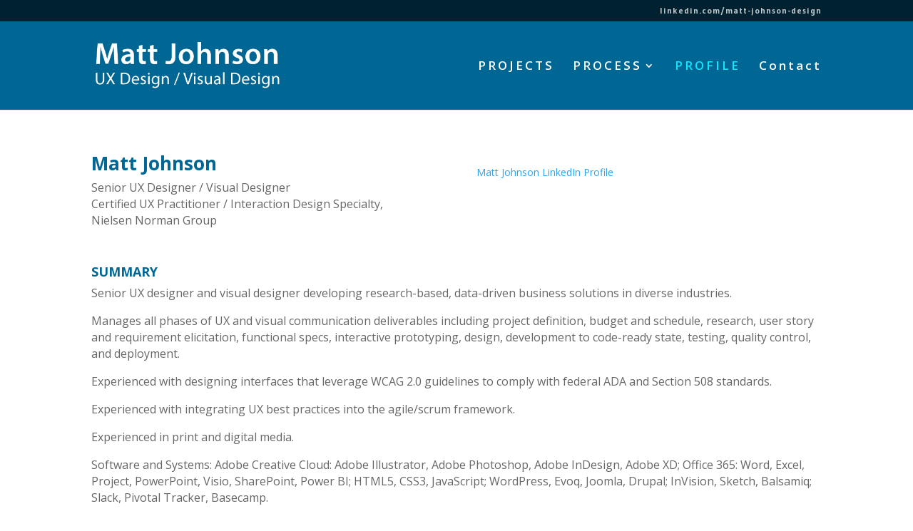

--- FILE ---
content_type: text/css
request_url: https://mattjohnson.net/wp-content/themes/Divi/style.dev.css?ver=3.24.1
body_size: 69613
content:
/**
 * This generates the main style.css file. These styles are not wrapped in any additional classes.
 */
/**
 * Initial portion of the Divi Theme style.css file. This includes a combination of theme and builder styles. Various files are separated so that they can be wrapped in specific selectors to increase specificity on custom post types and when used in the Divi Builder plugin.
 */
/*!
Theme Name: Divi
Theme URI: http://www.elegantthemes.com/gallery/divi/
Version: 3.24.1
Description: Smart. Flexible. Beautiful. Divi is the most powerful theme in our collection.
Author: Elegant Themes
Author URI: http://www.elegantthemes.com
Tags: responsive-layout, one-column, two-columns, three-columns, four-columns, left-sidebar, right-sidebar, custom-background, custom-colors, featured-images, full-width-template, post-formats, rtl-language-support, theme-options, threaded-comments, translation-ready
License: GNU General Public License v2
License URI: http://www.gnu.org/licenses/gpl-2.0.html
*/
/* Browser Reset */
html,
body,
div,
span,
applet,
object,
iframe,
h1,
h2,
h3,
h4,
h5,
h6,
p,
blockquote,
pre,
a,
abbr,
acronym,
address,
big,
cite,
code,
del,
dfn,
em,
font,
img,
ins,
kbd,
q,
s,
samp,
small,
strike,
strong,
sub,
sup,
tt,
var,
b,
u,
i,
center,
dl,
dt,
dd,
ol,
ul,
li,
fieldset,
form,
label,
legend {
	margin: 0;
	padding: 0;
	border: 0;
	outline: 0;
	background: transparent;
	font-size: 100%;
	vertical-align: baseline;

	-webkit-text-size-adjust: 100%;
	-ms-text-size-adjust: 100%;
}

body {
	line-height: 1;
}

ol,
ul {
	list-style: none;
}

blockquote,
q {
	quotes: none;
}

blockquote:before,
blockquote:after,
q:before,
q:after {
	content: "";
	content: none;
}

blockquote {
	margin: 20px 0 30px;
	padding-left: 20px;
	border-left: 5px solid;
}

:focus {
	outline: 0;
}

ins {
	text-decoration: none;
}

del {
	text-decoration: line-through;
}

table {
	border-spacing: 0;
	border-collapse: collapse;
}

article,
aside,
footer,
header,
hgroup,
nav,
section {
	display: block;
}

/* Basic Styles */
/* Body */
body {
	color: #666;
	background-color: #fff;
	font-family: "Open Sans", Arial, sans-serif;
	font-size: 14px;
	font-weight: 500;
	-webkit-font-smoothing: antialiased;
	-moz-osx-font-smoothing: grayscale;
	line-height: 1.7em;
}

body.et_non_fixed_nav.et_transparent_nav.et_boxed_layout #page-container,
body.et_fixed_nav.et_boxed_layout #page-container {
	padding-top: 80px;
}

body.page-template-page-template-blank-php #page-container {
	padding-top: 0 !important;
}

body.et_cover_background {
	background-repeat: no-repeat !important;
	background-attachment: fixed;
	background-position: top center !important;
	-webkit-background-size: cover !important;
	-moz-background-size: cover !important;
	background-size: cover !important;
}

/* Links */
a {
	color: #2ea3f2;
	text-decoration: none;
}

a:hover {
	text-decoration: none;
}

/* Inline Elements */
p {
	padding-bottom: 1em;
}

p:not(.has-background):last-of-type {
	padding-bottom: 0;
}

p.et_normal_padding {
	padding-bottom: 1em;
}

strong {
	font-weight: bold;
}

cite,
em,
i {
	font-style: italic;
}

pre,
code {
	margin-bottom: 10px;
	font-family: Courier New, monospace;
}

ins {
	text-decoration: none;
}

sup,
sub {
	position: relative;
	height: 0;
	line-height: 1;
	vertical-align: baseline;
}

sup {
	bottom: 0.8em;
}

sub {
	top: 0.3em;
}

dl {
	margin: 0 0 1.5em 0;
}

dl dt {
	font-weight: bold;
}

dd {
	margin-left: 1.5em;
}

blockquote p {
	padding-bottom: 0;
}

embed,
iframe,
object,
video {
	max-width: 100%;
}

/* Headers */
h1,
h2,
h3,
h4,
h5,
h6 {
	padding-bottom: 10px;
	color: #333;
	font-weight: 500;
	line-height: 1em;
}

h1 a,
h2 a,
h3 a,
h4 a,
h5 a,
h6 a {
	color: inherit;
}

h1 {
	font-size: 30px;
}

h2 {
	font-size: 26px;
}

h3 {
	font-size: 22px;
}

h4 {
	font-size: 18px;
}

h5 {
	font-size: 16px;
}

h6 {
	font-size: 14px;
}

/* Forms */
input {
	-webkit-appearance: none;
}

input[type=checkbox] {
	-webkit-appearance: checkbox;
}

input[type=radio] {
	-webkit-appearance: radio;
}

input[type=text],
input[type=password],
input[type=tel],
input[type=email],
input.text,
input.title,
textarea,
select {
	padding: 2px;
	border: 1px solid #bbb;
	color: #4e4e4e;
	background-color: #fff;
}

input[type=text]:focus,
input.text:focus,
input.title:focus,
textarea:focus,
select:focus {
	border-color: #2d3940;
	color: #3e3e3e;
}

input[type=text],
input.text,
input.title,
textarea,
select {
	margin: 0;
}

textarea {
	padding: 4px;
}

input,
textarea,
select,
button {
	font-family: inherit;
}

/* Images */
img {
	max-width: 100%;
	height: auto;
}

#ie8 img {
	width: auto;
}

/* Clearfix */
.clear {
	clear: both;
}

br.clear {
	margin: 0;
	padding: 0;
}

.et_vertical_nav #page-container:after {
	display: block;
	visibility: hidden;
	clear: both;
	height: 0;
	font-size: 0;
	content: " ";
}

/* Word Break */
#et-secondary-menu li,
#top-menu li {
	word-wrap: break-word;
}

/* Accent Color */
.woocommerce .woocommerce-error,
.woocommerce .woocommerce-info,
.woocommerce .woocommerce-message {
	background: #2ea3f2;
}

#et_search_icon:hover,
.mobile_menu_bar:before,
.mobile_menu_bar:after,
.et-social-icon a:hover,
.comment-reply-link,
.form-submit .et_pb_button,
.entry-summary p.price ins,
.woocommerce div.product span.price,
.woocommerce-page div.product span.price,
.woocommerce #content div.product span.price,
.woocommerce-page #content div.product span.price,
.woocommerce div.product p.price,
.woocommerce-page div.product p.price,
.woocommerce #content div.product p.price,
.woocommerce-page #content div.product p.price,
.woocommerce .star-rating span:before,
.woocommerce-page .star-rating span:before,
.woocommerce a.button.alt,
.woocommerce-page a.button.alt,
.woocommerce button.button.alt,
.woocommerce-page button.button.alt,
.woocommerce input.button.alt,
.woocommerce-page input.button.alt,
.woocommerce #respond input#submit.alt,
.woocommerce-page #respond input#submit.alt,
.woocommerce #content input.button.alt,
.woocommerce-page #content input.button.alt,
.woocommerce a.button,
.woocommerce-page a.button,
.woocommerce button.button,
.woocommerce-page button.button,
.woocommerce input.button,
.woocommerce-page input.button,
.woocommerce #respond input#submit,
.woocommerce-page #respond input#submit,
.woocommerce #content input.button,
.woocommerce-page #content input.button,
.woocommerce a.button.alt:hover,
.woocommerce-page a.button.alt:hover,
.woocommerce button.button.alt:hover,
.woocommerce-page button.button.alt:hover,
.woocommerce input.button.alt:hover,
.woocommerce-page input.button.alt:hover,
.woocommerce #respond input#submit.alt:hover,
.woocommerce-page #respond input#submit.alt:hover,
.woocommerce #content input.button.alt:hover,
.woocommerce-page #content input.button.alt:hover,
.woocommerce a.button:hover,
.woocommerce-page a.button:hover,
.woocommerce button.button,
.woocommerce-page button.button:hover,
.woocommerce input.button:hover,
.woocommerce-page input.button:hover,
.woocommerce #respond input#submit:hover,
.woocommerce-page #respond input#submit:hover,
.woocommerce #content input.button:hover,
.wp-pagenavi span.current,
.wp-pagenavi a:hover,
.et_password_protected_form .et_submit_button,
.nav-single a,
.posted_in a,
#top-menu li.current-menu-ancestor > a,
#top-menu li.current-menu-item > a,
.bottom-nav li.current-menu-item > a,
.footer-widget h4 {
	color: #2ea3f2;
}

.et-search-form,
.nav li ul,
.et_mobile_menu,
.footer-widget li:before,
blockquote {
	border-color: #2ea3f2;
}

#top-header,
#et-secondary-nav li ul {
	background-color: #2ea3f2;
}

/* Containers */
#main-content {
	background-color: #fff;
}

#main-header {
	-webkit-transition: background-color 0.4s, color 0.4s, transform 0.4s, opacity 0.4s ease-in-out;
	-moz-transition: background-color 0.4s, color 0.4s, transform 0.4s, opacity 0.4s ease-in-out;
	transition: background-color 0.4s, color 0.4s, transform 0.4s, opacity 0.4s ease-in-out;
}

#main-header.et-disabled-animations * {
	transition-duration: 0s !important;
}

.container {
	position: relative;
	width: 80%;
	max-width: 1080px;
	margin: auto;
}

#main-content .container {
	padding-top: 58px;
}

.et_full_width_page #main-content .container:before,
.et_full_width_portfolio_page #main-content .container:before {
	display: none;
}

/* Transparent Nav */
.et_transparent_nav #page-container {
	padding-top: 0 !important;
}

/* Boxed Layout */
.et_boxed_layout #page-container {
	-webkit-box-shadow: 0 0 10px 0 rgba(0, 0, 0, 0.2);
	-moz-box-shadow: 0 0 10px 0 rgba(0, 0, 0, 0.2);
	box-shadow: 0 0 10px 0 rgba(0, 0, 0, 0.2);
}

.et_boxed_layout #page-container,
.et_boxed_layout.et_non_fixed_nav.et_transparent_nav #page-container #top-header,
.et_non_fixed_nav.et_transparent_nav.et_boxed_layout #page-container #main-header,
.et_fixed_nav.et_boxed_layout #page-container #top-header,
.et_fixed_nav.et_boxed_layout #page-container #main-header,
.et_boxed_layout #page-container .container,
.et_boxed_layout #page-container .et_pb_row,
.et_boxed_layout.et_pb_pagebuilder_layout.single.et_full_width_page #page-container .et_pb_row,
.et_boxed_layout.et_pb_pagebuilder_layout.single.et_full_width_portfolio_page #page-container .et_pb_row,
.et_boxed_layout.et_pb_pagebuilder_layout.single #page-container .et_pb_row {
	width: 90%;
	max-width: 1200px;
	margin: auto;
}

.et_boxed_layout.et_vertical_nav #page-container {
	max-width: 1425px;
}

.et_boxed_layout.et_vertical_nav #page-container #top-header {
	width: auto;
	max-width: none;
}

.et_boxed_layout.et_vertical_right.et_vertical_fixed #main-header {
	opacity: 0;
}

.et_boxed_layout.et_vertical_right.et_vertical_fixed #page-container #main-header.et_vertical_menu_set {
	opacity: 1;
	-webkit-transition: opacity 0.4s ease-in-out;
	-moz-transition: opacity 0.4s ease-in-out;
	transition: opacity 0.4s ease-in-out;
}

/* Vertical Navigation */
.et_vertical_nav #page-container {
	position: relative;
	padding-top: 0 !important;
}

/* Pages */
.main_title {
	margin-bottom: 20px;
}

/* Button Styles */
.woocommerce a.button.alt,
.woocommerce-page a.button.alt,
.woocommerce button.button.alt,
.woocommerce-page button.button.alt,
.woocommerce input.button.alt,
.woocommerce-page input.button.alt,
.woocommerce #respond input#submit.alt,
.woocommerce-page #respond input#submit.alt,
.woocommerce #content input.button.alt,
.woocommerce-page #content input.button.alt,
.woocommerce a.button,
.woocommerce-page a.button,
.woocommerce button.button,
.woocommerce-page button.button,
.woocommerce input.button,
.woocommerce-page input.button,
.woocommerce #respond input#submit,
.woocommerce-page #respond input#submit,
.woocommerce #content input.button,
.woocommerce-page #content input.button {
	position: relative;
	padding: 0.3em 1em;
	border: 2px solid;
	-webkit-border-radius: 3px;
	-moz-border-radius: 3px;
	border-radius: 3px;
	background: transparent;
	font-size: 20px;
	font-weight: 500;
	line-height: 1.7em !important;
	-webkit-transition: all 0.2s;
	-moz-transition: all 0.2s;
	transition: all 0.2s;
}

/* Button Hover */
.woocommerce a.button.alt:hover,
.woocommerce-page a.button.alt:hover,
.woocommerce button.button.alt:hover,
.woocommerce-page button.button.alt:hover,
.woocommerce input.button.alt:hover,
.woocommerce-page input.button.alt:hover,
.woocommerce #respond input#submit.alt:hover,
.woocommerce-page #respond input#submit.alt:hover,
.woocommerce #content input.button.alt:hover,
.woocommerce-page #content input.button.alt:hover,
.woocommerce a.button:hover,
.woocommerce-page a.button:hover,
.woocommerce button.button:hover,
.woocommerce-page button.button:hover,
.woocommerce input.button:hover,
.woocommerce-page input.button:hover,
.woocommerce #respond input#submit:hover,
.woocommerce-page #respond input#submit:hover,
.woocommerce #content input.button:hover,
.woocommerce-page #content input.button:hover {
	padding: 0.3em 2em 0.3em 1em;
	border: 2px solid transparent;
}

/* Button Hover Dark Text */
.comment-reply-link:hover,
.form-submit .et_pb_button:hover,
.et_password_protected_form .et_submit_button:hover,
.woocommerce a.button.alt:hover,
.woocommerce-page a.button.alt:hover,
.woocommerce button.button.alt:hover,
.woocommerce-page button.button.alt:hover,
.woocommerce input.button.alt:hover,
.woocommerce-page input.button.alt:hover,
.woocommerce #respond input#submit.alt:hover,
.woocommerce-page #respond input#submit.alt:hover,
.woocommerce #content input.button.alt:hover,
.woocommerce-page #content input.button.alt:hover,
.woocommerce a.button:hover,
.woocommerce-page a.button:hover,
.woocommerce button.button:hover,
.woocommerce-page button.button:hover,
.woocommerce input.button:hover,
.woocommerce-page input.button:hover,
.woocommerce #respond input#submit:hover,
.woocommerce-page #respond input#submit:hover,
.woocommerce #content input.button:hover,
.woocommerce-page #content input.button:hover {
	background: rgba(0, 0, 0, 0.05);
}

/* Button - With Icon */
.woocommerce a.button.alt:after,
.woocommerce-page a.button.alt:after,
.woocommerce button.button.alt:after,
.woocommerce-page button.button.alt:after,
.woocommerce input.button.alt:after,
.woocommerce-page input.button.alt:after,
.woocommerce #respond input#submit.alt:after,
.woocommerce-page #respond input#submit.alt:after,
.woocommerce #content input.button.alt:after,
.woocommerce-page #content input.button.alt:after,
.woocommerce a.button:after,
.woocommerce-page a.button:after,
.woocommerce button.button:after,
.woocommerce-page button.button:after,
.woocommerce input.button:after,
.woocommerce-page input.button:after,
.woocommerce #respond input#submit:after,
.woocommerce-page #respond input#submit:after,
.woocommerce #content input.button:after,
.woocommerce-page #content input.button:after {
	position: absolute;
	margin-left: -1em;
	opacity: 0;
	font-family: "ETmodules";
	font-size: 32px;
	line-height: 1em;
	content: "\35";
	-webkit-transition: all 0.2s;
	-moz-transition: all 0.2s;
	transition: all 0.2s;
}

.et_button_icon_visible .et_pb_button,
.et_button_icon_visible.woocommerce a.button.alt,
.et_button_icon_visible.woocommerce-page a.button.alt,
.et_button_icon_visible.woocommerce button.button.alt,
.et_button_icon_visible.woocommerce-page button.button.alt,
.et_button_icon_visible.woocommerce input.button.alt,
.et_button_icon_visible.woocommerce-page input.button.alt,
.et_button_icon_visible.woocommerce #respond input#submit.alt,
.et_button_icon_visible.woocommerce-page #respond input#submit.alt,
.et_button_icon_visible.woocommerce #content input.button.alt,
.et_button_icon_visible.woocommerce-page #content input.button.alt,
.et_button_icon_visible.woocommerce a.button,
.et_button_icon_visible.woocommerce-page a.button,
.et_button_icon_visible.woocommerce button.button,
.et_button_icon_visible.woocommerce-page button.button,
.et_button_icon_visible.woocommerce input.button,
.et_button_icon_visible.woocommerce-page input.button,
.et_button_icon_visible.woocommerce #respond input#submit,
.et_button_icon_visible.woocommerce-page #respond input#submit,
.et_button_icon_visible.woocommerce #content input.button,
.et_button_icon_visible.woocommerce-page #content input.button {
	padding-right: 2em;
	padding-left: 0.7em;
}

.et_button_icon_visible .et_pb_button:after,
.et_button_icon_visible.woocommerce a.button.alt:after,
.et_button_icon_visible.woocommerce-page a.button.alt:after,
.et_button_icon_visible.woocommerce button.button.alt:after,
.et_button_icon_visible.woocommerce-page button.button.alt:after,
.et_button_icon_visible.woocommerce input.button.alt:after,
.et_button_icon_visible.woocommerce-page input.button.alt:after,
.et_button_icon_visible.woocommerce #respond input#submit.alt:after,
.et_button_icon_visible.woocommerce-page #respond input#submit.alt:after,
.et_button_icon_visible.woocommerce #content input.button.alt:after,
.et_button_icon_visible.woocommerce-page #content input.button.alt:after,
.et_button_icon_visible.woocommerce a.button:after,
.et_button_icon_visible.woocommerce-page a.button:after,
.et_button_icon_visible.woocommerce button.button:after,
.et_button_icon_visible.woocommerce-page button.button:after,
.et_button_icon_visible.woocommerce input.button:after,
.et_button_icon_visible.woocommerce-page input.button:after,
.et_button_icon_visible.woocommerce #respond input#submit:after,
.et_button_icon_visible.woocommerce-page #respond input#submit:after,
.et_button_icon_visible.woocommerce #content input.button:after,
.et_button_icon_visible.woocommerce-page #content input.button:after {
	margin-left: 0;
	opacity: 1;
}

.et_button_left .et_pb_button:hover:after,
.et_button_left.et_button_icon_visible.woocommerce a.button.alt:hover:after,
.et_button_left.et_button_icon_visible.woocommerce-page a.button.alt:hover:after,
.et_button_left.et_button_icon_visible.woocommerce button.button.alt:hover:after,
.et_button_left.et_button_icon_visible.woocommerce-page button.button.alt:hover:after,
.et_button_left.et_button_icon_visible.woocommerce input.button.alt:hover:after,
.et_button_left.et_button_icon_visible.woocommerce-page input.button.alt:hover:after,
.et_button_left.et_button_icon_visible.woocommerce #respond input#submit.alt:hover:after,
.et_button_left.et_button_icon_visible.woocommerce-page #respond input#submit.alt:hover:after,
.et_button_left.et_button_icon_visible.woocommerce #content input.button.alt:hover:after,
.et_button_left.et_button_icon_visible.woocommerce-page #content input.button.alt:hover:after,
.et_button_left.et_button_icon_visible.woocommerce a.button:hover:after,
.et_button_left.et_button_icon_visible.woocommerce-page a.button:hover:after,
.et_button_left.et_button_icon_visible.woocommerce button.button:hover:after,
.et_button_left.et_button_icon_visible.woocommerce-page button.button:hover:after,
.et_button_left.et_button_icon_visible.woocommerce input.button:hover:after,
.et_button_left.et_button_icon_visible.woocommerce-page input.button:hover:after,
.et_button_left.et_button_icon_visible.woocommerce #respond input#submit:hover:after,
.et_button_left.et_button_icon_visible.woocommerce-page #respond input#submit:hover:after,
.et_button_left.et_button_icon_visible.woocommerce #content input.button:hover:after,
.et_button_left.et_button_icon_visible.woocommerce-page #content input.button:hover:after {
	left: 0.15em;
}

.comment-reply-link:hover:after,
.woocommerce a.button.alt:hover:after,
.woocommerce-page a.button.alt:hover:after,
.woocommerce button.button.alt:hover:after,
.woocommerce-page button.button.alt:hover:after,
.woocommerce input.button.alt:hover:after,
.woocommerce-page input.button.alt:hover:after,
.woocommerce #respond input#submit.alt:hover:after,
.woocommerce-page #respond input#submit.alt:hover:after,
.woocommerce #content input.button.alt:hover:after,
.woocommerce-page #content input.button.alt:hover:after,
.woocommerce a.button:hover:after,
.woocommerce-page a.button:hover:after,
.woocommerce button.button:hover:after,
.woocommerce-page button.button:hover:after,
.woocommerce input.button:hover:after,
.woocommerce-page input.button:hover:after,
.woocommerce #respond input#submit:hover:after,
.woocommerce-page #respond input#submit:hover:after,
.woocommerce #content input.button:hover:after,
.woocommerce-page #content input.button:hover:after {
	margin-left: 0;
	opacity: 1;
}

.et_button_left .et_pb_button:after,
.et_button_left.woocommerce a.button.alt:after,
.et_button_left.woocommerce-page a.button.alt:after,
.et_button_left.woocommerce button.button.alt:after,
.et_button_left.woocommerce-page button.button.alt:after,
.et_button_left.woocommerce input.button.alt:after,
.et_button_left.woocommerce-page input.button.alt:after,
.et_button_left.woocommerce #respond input#submit.alt:after,
.et_button_left.woocommerce-page #respond input#submit.alt:after,
.et_button_left.woocommerce #content input.button.alt:after,
.et_button_left.woocommerce-page #content input.button.alt:after,
.et_button_left.woocommerce a.button:after,
.et_button_left.woocommerce-page a.button:after,
.et_button_left.woocommerce button.button:after,
.et_button_left.woocommerce-page button.button:after,
.et_button_left.woocommerce input.button:after,
.et_button_left.woocommerce-page input.button:after,
.et_button_left.woocommerce #respond input#submit:after,
.et_button_left.woocommerce-page #respond input#submit:after,
.et_button_left.woocommerce #content input.button:after,
.et_button_left.woocommerce-page #content input.button:after {
	left: 1em;
	margin-left: 0;
}

.et_button_left .et_pb_button:hover,
.et_button_left .et_pb_module .et_pb_button:hover,
.et_button_icon_visible.et_button_left .et_pb_button,
.et_button_left.woocommerce a.button.alt:hover,
.et_button_left.woocommerce-page a.button.alt:hover,
.et_button_left.woocommerce button.button.alt:hover,
.et_button_left.woocommerce-page button.button.alt:hover,
.et_button_left.woocommerce input.button.alt:hover,
.et_button_left.woocommerce-page input.button.alt:hover,
.et_button_left.woocommerce #respond input#submit.alt:hover,
.et_button_left.woocommerce-page #respond input#submit.alt:hover,
.et_button_left.woocommerce #content input.button.alt:hover,
.et_button_left.woocommerce-page #content input.button.alt:hover,
.et_button_left.woocommerce a.button:hover,
.et_button_left.woocommerce-page a.button:hover,
.et_button_left.woocommerce button.button:hover,
.et_button_left.woocommerce-page button.button:hover,
.et_button_left.woocommerce input.button:hover,
.et_button_left.woocommerce-page input.button:hover,
.et_button_left.woocommerce #respond input#submit:hover,
.et_button_left.woocommerce-page #respond input#submit:hover,
.et_button_left.woocommerce #content input.button:hover,
.et_button_left.woocommerce-page #content input.button:hover,
.et_button_icon_visible.et_button_left.woocommerce a.button.alt,
.et_button_icon_visible.et_button_left.woocommerce-page a.button.alt,
.et_button_icon_visible.et_button_left.woocommerce button.button.alt,
.et_button_icon_visible.et_button_left.woocommerce-page button.button.alt,
.et_button_icon_visible.et_button_left.woocommerce input.button.alt,
.et_button_icon_visible.et_button_left.woocommerce-page input.button.alt,
.et_button_icon_visible.et_button_left.woocommerce #respond input#submit.alt,
.et_button_icon_visible.et_button_left.woocommerce-page #respond input#submit.alt,
.et_button_icon_visible.et_button_left.woocommerce #content input.button.alt,
.et_button_icon_visible.et_button_left.woocommerce-page #content input.button.alt,
.et_button_icon_visible.et_button_left.woocommerce a.button,
.et_button_icon_visible.et_button_left.woocommerce-page a.button,
.et_button_icon_visible.et_button_left.woocommerce button.button,
.et_button_icon_visible.et_button_left.woocommerce-page button.button,
.et_button_icon_visible.et_button_left.woocommerce input.button,
.et_button_icon_visible.et_button_left.woocommerce-page input.button,
.et_button_icon_visible.et_button_left.woocommerce #respond input#submit,
.et_button_icon_visible.et_button_left.woocommerce-page #respond input#submit,
.et_button_icon_visible.et_button_left.woocommerce #content input.button,
.et_button_icon_visible.et_button_left.woocommerce-page #content input.button {
	padding-right: 0.7em;
	padding-left: 2em;
}

.et_button_left .et_pb_button:hover:after,
.et_button_icon_visible.et_button_left .et_pb_button:after,
.et_button_left.woocommerce a.button.alt:hover:after,
.et_button_left.woocommerce-page a.button.alt:hover:after,
.et_button_left.woocommerce button.button.alt:hover:after,
.et_button_left.woocommerce-page button.button.alt:hover:after,
.et_button_left.woocommerce input.button.alt:hover:after,
.et_button_left.woocommerce-page input.button.alt:hover:after,
.et_button_left.woocommerce #respond input#submit.alt:hover:after,
.et_button_left.woocommerce-page #respond input#submit.alt:hover:after,
.et_button_left.woocommerce #content input.button.alt:hover:after,
.et_button_left.woocommerce-page #content input.button.alt:hover:after,
.et_button_left.woocommerce a.button:hover:after,
.et_button_left.woocommerce-page a.button:hover:after,
.et_button_left.woocommerce button.button:hover:after,
.et_button_left.woocommerce-page button.button:hover:after,
.et_button_left.woocommerce input.button:hover:after,
.et_button_left.woocommerce-page input.button:hover:after,
.et_button_left.woocommerce #respond input#submit:hover:after,
.et_button_left.woocommerce-page #respond input#submit:hover:after,
.et_button_left.woocommerce #content input.button:hover:after,
.et_button_left.woocommerce-page #content input.button:hover:after,
.et_button_icon_visible.et_button_left.woocommerce a.button.alt:after,
.et_button_icon_visible.et_button_left.woocommerce-page a.button.alt:after,
.et_button_icon_visible.et_button_left.woocommerce button.button.alt:after,
.et_button_icon_visible.et_button_left.woocommerce-page button.button.alt:after,
.et_button_icon_visible.et_button_left.woocommerce input.button.alt:after,
.et_button_icon_visible.et_button_left.woocommerce-page input.button.alt:after,
.et_button_icon_visible.et_button_left.woocommerce #respond input#submit.alt:after,
.et_button_icon_visible.et_button_left.woocommerce-page #respond input#submit.alt:after,
.et_button_icon_visible.et_button_left.woocommerce #content input.button.alt:after,
.et_button_icon_visible.et_button_left.woocommerce-page #content input.button.alt:after,
.et_button_icon_visible.et_button_left.woocommerce a.button:after,
.et_button_icon_visible.et_button_left.woocommerce-page a.button:after,
.et_button_icon_visible.et_button_left.woocommerce button.button:after,
.et_button_icon_visible.et_button_left.woocommerce-page button.button:after,
.et_button_icon_visible.et_button_left.woocommerce input.button:after,
.et_button_icon_visible.et_button_left.woocommerce-page input.button:after,
.et_button_icon_visible.et_button_left.woocommerce #respond input#submit:after,
.et_button_icon_visible.et_button_left.woocommerce-page #respond input#submit:after,
.et_button_icon_visible.et_button_left.woocommerce #content input.button:after,
.et_button_icon_visible.et_button_left.woocommerce-page #content input.button:after {
	left: 0.15em;
}

/* Button Hover - No Icon */
.form-submit .et_pb_button:hover,
.et_password_protected_form .et_submit_button:hover,
.woocommerce #respond input#submit:hover,
.woocommerce-page #respond input#submit:hover {
	padding: 0.3em 1em;
}

/* Button - With No Icon */
.et_button_no_icon .et_pb_button:after,
.et_button_no_icon.woocommerce a.button.alt:after,
.et_button_no_icon.woocommerce-page a.button.alt:after,
.et_button_no_icon.woocommerce button.button.alt:after,
.et_button_no_icon.woocommerce-page button.button.alt:after,
.et_button_no_icon.woocommerce input.button.alt:after,
.et_button_no_icon.woocommerce-page input.button.alt:after,
.et_button_no_icon.woocommerce #respond input#submit.alt:after,
.et_button_no_icon.woocommerce-page #respond input#submit.alt:after,
.et_button_no_icon.woocommerce #content input.button.alt:after,
.et_button_no_icon.woocommerce-page #content input.button.alt:after,
.et_button_no_icon.woocommerce a.button:after,
.et_button_no_icon.woocommerce-page a.button:after,
.et_button_no_icon.woocommerce button.button:after,
.et_button_no_icon.woocommerce-page button.button:after,
.et_button_no_icon.woocommerce input.button:after,
.et_button_no_icon.woocommerce-page input.button:after,
.et_button_no_icon.woocommerce #respond input#submit:after,
.et_button_no_icon.woocommerce-page #respond input#submit:after,
.et_button_no_icon.woocommerce #content input.button:after,
.et_button_no_icon.woocommerce-page #content input.button:after {
	display: none;
}

.et_button_no_icon .et_pb_button,
.et_button_no_icon .et_pb_button:hover,
.et_button_no_icon.et_button_icon_visible.et_button_left .et_pb_button,
.et_button_no_icon.et_button_left .et_pb_button:hover,
.et_button_no_icon.woocommerce a.button.alt,
.et_button_no_icon.woocommerce-page a.button.alt,
.et_button_no_icon.woocommerce button.button.alt,
.et_button_no_icon.woocommerce-page button.button.alt,
.et_button_no_icon.woocommerce input.button.alt,
.et_button_no_icon.woocommerce-page input.button.alt,
.et_button_no_icon.woocommerce #respond input#submit.alt,
.et_button_no_icon.woocommerce-page #respond input#submit.alt,
.et_button_no_icon.woocommerce #content input.button.alt,
.et_button_no_icon.woocommerce-page #content input.button.alt,
.et_button_no_icon.woocommerce a.button,
.et_button_no_icon.woocommerce-page a.button,
.et_button_no_icon.woocommerce button.button,
.et_button_no_icon.woocommerce-page button.button,
.et_button_no_icon.woocommerce input.button,
.et_button_no_icon.woocommerce-page input.button,
.et_button_no_icon.woocommerce #respond input#submit,
.et_button_no_icon.woocommerce-page #respond input#submit,
.et_button_no_icon.woocommerce #content input.button,
.et_button_no_icon.woocommerce-page #content input.button,
.et_button_no_icon.woocommerce a.button.alt:hover,
.et_button_no_icon.woocommerce-page a.button.alt:hover,
.et_button_no_icon.woocommerce button.button.alt:hover,
.et_button_no_icon.woocommerce-page button.button.alt:hover,
.et_button_no_icon.woocommerce input.button.alt:hover,
.et_button_no_icon.woocommerce-page input.button.alt:hover,
.et_button_no_icon.woocommerce #respond input#submit.alt:hover,
.et_button_no_icon.woocommerce-page #respond input#submit.alt:hover,
.et_button_no_icon.woocommerce #content input.button.alt:hover,
.et_button_no_icon.woocommerce-page #content input.button.alt:hover,
.et_button_no_icon.woocommerce a.button:hover,
.et_button_no_icon.woocommerce-page a.button:hover,
.et_button_no_icon.woocommerce button.button:hover,
.et_button_no_icon.woocommerce-page button.button:hover,
.et_button_no_icon.woocommerce input.button:hover,
.et_button_no_icon.woocommerce-page input.button:hover,
.et_button_no_icon.woocommerce #respond input#submit:hover,
.et_button_no_icon.woocommerce-page #respond input#submit:hover,
.et_button_no_icon.woocommerce #content input.button:hover,
.et_button_no_icon.woocommerce-page #content input.button:hover,
.et_button_no_icon.et_button_icon_visible.et_button_left.woocommerce a.button.alt,
.et_button_no_icon.et_button_icon_visible.et_button_left.woocommerce-page a.button.alt,
.et_button_no_icon.et_button_icon_visible.et_button_left.woocommerce button.button.alt,
.et_button_no_icon.et_button_icon_visible.et_button_left.woocommerce-page button.button.alt,
.et_button_no_icon.et_button_icon_visible.et_button_left.woocommerce input.button.alt,
.et_button_no_icon.et_button_icon_visible.et_button_left.woocommerce-page input.button.alt,
.et_button_no_icon.et_button_icon_visible.et_button_left.woocommerce #respond input#submit.alt,
.et_button_no_icon.et_button_icon_visible.et_button_left.woocommerce-page #respond input#submit.alt,
.et_button_no_icon.et_button_icon_visible.et_button_left.woocommerce #content input.button.alt,
.et_button_no_icon.et_button_icon_visible.et_button_left.woocommerce-page #content input.button.alt,
.et_button_no_icon.et_button_icon_visible.et_button_left.woocommerce a.button,
.et_button_no_icon.et_button_icon_visible.et_button_left.woocommerce-page a.button,
.et_button_no_icon.et_button_icon_visible.et_button_left.woocommerce button.button,
.et_button_no_icon.et_button_icon_visible.et_button_left.woocommerce-page button.button,
.et_button_no_icon.et_button_icon_visible.et_button_left.woocommerce input.button,
.et_button_no_icon.et_button_icon_visible.et_button_left.woocommerce-page input.button,
.et_button_no_icon.et_button_icon_visible.et_button_left.woocommerce #respond input#submit,
.et_button_no_icon.et_button_icon_visible.et_button_left.woocommerce-page #respond input#submit,
.et_button_no_icon.et_button_icon_visible.et_button_left.woocommerce #content input.button,
.et_button_no_icon.et_button_icon_visible.et_button_left.woocommerce-page #content input.button,
.et_button_no_icon.et_button_left.woocommerce a.button.alt:hover,
.et_button_no_icon.et_button_left.woocommerce-page a.button.alt:hover,
.et_button_no_icon.et_button_left.woocommerce button.button.alt:hover,
.et_button_no_icon.et_button_left.woocommerce-page button.button.alt:hover,
.et_button_no_icon.et_button_left.woocommerce input.button.alt:hover,
.et_button_no_icon.et_button_left.woocommerce-page input.button.alt:hover,
.et_button_no_icon.et_button_left.woocommerce #respond input#submit.alt:hover,
.et_button_no_icon.et_button_left.woocommerce-page #respond input#submit.alt:hover,
.et_button_no_icon.et_button_left.woocommerce #content input.button.alt:hover,
.et_button_no_icon.et_button_left.woocommerce-page #content input.button.alt:hover,
.et_button_no_icon.et_button_left.woocommerce a.button:hover,
.et_button_no_icon.et_button_left.woocommerce-page a.button:hover,
.et_button_no_icon.et_button_left.woocommerce button.button:hover,
.et_button_no_icon.et_button_left.woocommerce-page button.button:hover,
.et_button_no_icon.et_button_left.woocommerce input.button:hover,
.et_button_no_icon.et_button_left.woocommerce-page input.button:hover,
.et_button_no_icon.et_button_left.woocommerce #respond input#submit:hover,
.et_button_no_icon.et_button_left.woocommerce-page #respond input#submit:hover,
.et_button_no_icon.et_button_left.woocommerce #content input.button:hover,
.et_button_no_icon.et_button_left.woocommerce-page #content input.button:hover,
.woocommerce input.button,
.woocommerce input.button:hover {
	padding: 0.3em 1em !important;
}

/* Button with custom icon */
.et_button_custom_icon .et_pb_button:after,
.et_button_custom_icon.woocommerce a.button.alt:after,
.et_button_custom_icon.woocommerce-page a.button.alt:after,
.et_button_custom_icon.woocommerce button.button.alt:after,
.et_button_custom_icon.woocommerce-page button.button.alt:after,
.et_button_custom_icon.woocommerce input.button.alt:after,
.et_button_custom_icon.woocommerce-page input.button.alt:after,
.et_button_custom_icon.woocommerce #respond input#submit.alt:after,
.et_button_custom_icon.woocommerce-page #respond input#submit.alt:after,
.et_button_custom_icon.woocommerce #content input.button.alt:after,
.et_button_custom_icon.woocommerce-page #content input.button.alt:after,
.et_button_custom_icon.woocommerce a.button:after,
.et_button_custom_icon.woocommerce-page a.button:after,
.et_button_custom_icon.woocommerce button.button:after,
.et_button_custom_icon.woocommerce-page button.button:after,
.et_button_custom_icon.woocommerce input.button:after,
.et_button_custom_icon.woocommerce-page input.button:after,
.et_button_custom_icon.woocommerce #respond input#submit:after,
.et_button_custom_icon.woocommerce-page #respond input#submit:after,
.et_button_custom_icon.woocommerce #content input.button:after,
.et_button_custom_icon.woocommerce-page #content input.button:after {
	line-height: 1.7em;
}

.et_button_custom_icon .et_pb_button:hover:after,
.et_button_custom_icon.et_button_icon_visible .et_pb_button:after,
.et_button_custom_icon.woocommerce a.button.alt:hover:after,
.et_button_custom_icon.woocommerce-page a.button.alt:hover:after,
.et_button_custom_icon.woocommerce button.button.alt:hover:after,
.et_button_custom_icon.woocommerce-page button.button.alt:hover:after,
.et_button_custom_icon.woocommerce input.button.alt:hover:after,
.et_button_custom_icon.woocommerce-page input.button.alt:hover:after,
.et_button_custom_icon.woocommerce #respond input#submit.alt:hover:after,
.et_button_custom_icon.woocommerce-page #respond input#submit.alt:hover:after,
.et_button_custom_icon.woocommerce #content input.button.alt:hover:after,
.et_button_custom_icon.woocommerce-page #content input.button.alt:hover:after,
.et_button_custom_icon.woocommerce a.button:hover:after,
.et_button_custom_icon.woocommerce-page a.button:hover:after,
.et_button_custom_icon.woocommerce button.button:hover:after,
.et_button_custom_icon.woocommerce-page button.button:hover:after,
.et_button_custom_icon.woocommerce input.button:hover:after,
.et_button_custom_icon.woocommerce-page input.button:hover:after,
.et_button_custom_icon.woocommerce #respond input#submit:hover:after,
.et_button_left.woocommerce-page #respond input#submit:hover:after,
.et_button_custom_icon.woocommerce #content input.button:hover:after,
.et_button_custom_icon.woocommerce-page #content input.button:hover:after,
.et_button_custom_icon.et_button_icon_visible.woocommerce a.button.alt:after,
.et_button_custom_icon.et_button_icon_visible.woocommerce-page a.button.alt:after,
.et_button_custom_icon.et_button_icon_visible.woocommerce button.button.alt:after,
.et_button_custom_icon.et_button_icon_visible.woocommerce-page button.button.alt:after,
.et_button_custom_icon.et_button_icon_visible.woocommerce input.button.alt:after,
.et_button_custom_icon.et_button_icon_visible.woocommerce-page input.button.alt:after,
.et_button_custom_icon.et_button_icon_visible.woocommerce #respond input#submit.alt:after,
.et_button_custom_icon.et_button_icon_visible.woocommerce-page #respond input#submit.alt:after,
.et_button_custom_icon.et_button_icon_visible.woocommerce #content input.button.alt:after,
.et_button_custom_icon.et_button_icon_visible.woocommerce-page #content input.button.alt:after,
.et_button_custom_icon.et_button_icon_visible.woocommerce a.button:after,
.et_button_custom_icon.et_button_icon_visible.woocommerce-page a.button:after,
.et_button_custom_icon.et_button_icon_visible.woocommerce button.button:after,
.et_button_custom_icon.et_button_icon_visible.woocommerce-page button.button:after,
.et_button_custom_icon.et_button_icon_visible.woocommerce input.button:after,
.et_button_custom_icon.et_button_icon_visible.woocommerce-page input.button:after,
.et_button_custom_icon.et_button_icon_visible.woocommerce #respond input#submit:after,
.et_button_custom_icon.et_button_icon_visible.woocommerce-page #respond input#submit:after,
.et_button_custom_icon.et_button_icon_visible.woocommerce #content input.button:after,
.et_button_custom_icon.et_button_icon_visible.woocommerce-page #content input.button:after {
	margin-left: 0.3em;
}

/* Post Formats */
#left-area .post_format-post-format-gallery .wp-block-gallery:first-of-type {
	margin-bottom: -16px;
	padding: 0;
}

/* Table Styles */
.entry-content table,
body.et-pb-preview #main-content .container table {
	width: 100%;
	margin: 0 0 15px 0;
	border: 1px solid #eee;
	text-align: left;
}

.entry-content tr th,
.entry-content thead th,
body.et-pb-preview #main-content .container tr th,
body.et-pb-preview #main-content .container thead th {
	padding: 9px 24px;
	color: #555;
	font-weight: bold;
}

.entry-content tr td,
body.et-pb-preview #main-content .container tr td {
	padding: 6px 24px;
	border-top: 1px solid #eee;
}

/* List Styles */
#left-area ul,
.entry-content ul,
.comment-content ul,
body.et-pb-preview #main-content .container ul {
	padding: 0 0 23px 1em;
	line-height: 26px;
	list-style-type: disc;
}

#left-area ol,
.entry-content ol,
.comment-content ol,
body.et-pb-preview #main-content .container ol {
	padding: 0 0 23px 0;
	line-height: 26px;
	list-style-position: inside;
	list-style-type: decimal;
}

#left-area ul li ul,
.entry-content ul li ol,
.comment-content ul li ul,
.comment-content ul li ol,
body.et-pb-preview #main-content .container ul li ol {
	padding: 2px 0 2px 20px;
}

#left-area ol li ul,
.entry-content ol li ol,
.comment-content ol li ul,
.comment-content ol li ol,
body.et-pb-preview #main-content .container ol li ol {
	padding: 2px 0 2px 35px;
}

#left-area ul.wp-block-gallery {
	display: flex;
	padding: 0;
	list-style-type: none;

	flex-wrap: wrap;
}

ol.commentlist,
.comment .children {
	padding: 0 !important;
	line-height: 1.7em !important;
	list-style: none !important;
}

.comment-content ul {
	padding: 0 0 23px 16px !important;
	line-height: 26px !important;
}

.comment-content ol {
	line-height: 26px !important;
}

/* Gallery Styles */
#left-area ul.products {
	padding: 0 !important;
	line-height: 1.7 !important;
	list-style: none !important;
}

.gallery-item a {
	display: block;
}

.gallery-item a,
.gallery-caption {
	width: 90%;
}

/* Admin Bar Fixes */
body.admin-bar.et_non_fixed_nav.et_transparent_nav #main-header,
body.admin-bar.et_non_fixed_nav.et_transparent_nav #top-header,
body.admin-bar.et_fixed_nav #main-header,
body.admin-bar.et_fixed_nav #top-header {
	top: 32px;
}

body.et-wp-pre-3_8.admin-bar.et_non_fixed_nav.et_transparent_nav #main-header,
body.et-wp-pre-3_8.admin-bar.et_non_fixed_nav.et_transparent_nav #top-header,
body.et-wp-pre-3_8.admin-bar.et_fixed_nav #main-header,
body.et-wp-pre-3_8.admin-bar.et_fixed_nav #top-header {
	top: 28px;
}

body.et_non_fixed_nav.et_transparent_nav.et_secondary_nav_enabled #main-header,
body.et_fixed_nav.et_secondary_nav_enabled #main-header {
	top: 30px;
}

body.admin-bar.et_non_fixed_nav.et_transparent_nav.et_secondary_nav_enabled #main-header,
body.admin-bar.et_fixed_nav.et_secondary_nav_enabled #main-header {
	top: 63px;
}

body.admin-bar.et_non_fixed_nav.et_transparent_nav.et_header_style_slide #main-header {
	top: 0;
}

.et_vertical_fixed.admin-bar #page-container #main-header {
	top: 32px;
}

#wpadminbar {
	z-index: 100001;
}

/* Header Styles */
.container {
	position: relative;
	text-align: left;
}

#top-header {
	z-index: 100000;
	color: #fff;
	font-size: 12px;
	line-height: 13px;
}

#top-header a,
#top-header a {
	color: #fff;
}

#top-header,
#et-secondary-nav {
	-webkit-transition: background-color 0.4s, transform 0.4s, opacity 0.4s ease-in-out;
	-moz-transition: background-color 0.4s, transform 0.4s, opacity 0.4s ease-in-out;
	transition: background-color 0.4s, transform 0.4s, opacity 0.4s ease-in-out;
}

#top-header .container {
	padding-top: 0.75em;
	font-weight: 600;
}

#main-header {
	position: relative;
	z-index: 99999;
	top: 0;
	width: 100%;
	background-color: #fff;
	-webkit-box-shadow: 0 1px 0 rgba(0, 0, 0, 0.1);
	-moz-box-shadow: 0 1px 0 rgba(0, 0, 0, 0.1);
	box-shadow: 0 1px 0 rgba(0, 0, 0, 0.1);
	font-weight: 500;
	line-height: 23px;
}

.et_duplicate_social_icons {
	display: none;
}

#top-header,
#top-header .container,
#top-header #et-info,
#top-header .et-social-icon a {
	line-height: 1em;
}

/* Transparent Nav */
.et_non_fixed_nav.et_transparent_nav.et_show_nav #page-container,
.et_fixed_nav.et_show_nav #page-container {
	padding-top: 80px;
}

.et_non_fixed_nav.et_transparent_nav.et_show_nav.et_secondary_nav_enabled #page-container,
.et_fixed_nav.et_show_nav.et_secondary_nav_enabled #page-container {
	padding-top: 111px;
}

.et_non_fixed_nav.et_transparent_nav.et_show_nav.et_secondary_nav_enabled.et_header_style_centered #page-container,
.et_fixed_nav.et_show_nav.et_secondary_nav_enabled.et_header_style_centered #page-container {
	padding-top: 177px;
}

.et_non_fixed_nav.et_transparent_nav.et_show_nav.et_header_style_centered #page-container,
.et_fixed_nav.et_show_nav.et_header_style_centered #page-container {
	padding-top: 147px;
}

.et_non_fixed_nav.et_transparent_nav #top-header,
.et_fixed_nav #top-header {
	top: 0;
	right: 0;
	left: 0;
}

.et_non_fixed_nav.et_transparent_nav #main-header,
.et_non_fixed_nav.et_transparent_nav #top-header {
	position: absolute;
}

.et_fixed_nav #main-header,
.et_fixed_nav #top-header {
	position: fixed;
}

/* Header Style Left */
.et_header_style_left #et-top-navigation,
.et_header_style_split #et-top-navigation {
	padding-top: 33px;
}

.et_header_style_left #et-top-navigation nav > ul > li > a,
.et_header_style_split #et-top-navigation nav > ul > li > a {
	padding-bottom: 33px;
}

.et_header_style_left .logo_container {
	position: absolute;
	width: 100%;
	height: 100%;
}

/* Header Style Centered Inline */
.et_header_style_split #et-top-navigation nav > ul > li > a {
	z-index: 3;
}

.et_header_style_split .centered-inline-logo-wrap {
	height: 66px;
	margin: -33px 0;
	-webkit-transition: all 0.4s ease-in-out;
	-moz-transition: all 0.4s ease-in-out;
	transition: all 0.4s ease-in-out;
}

.et_header_style_split .centered-inline-logo-wrap .logo_container {
	height: 100%;
}

.et_header_style_split .centered-inline-logo-wrap a {
	height: 100%;
}

.et_header_style_split .logo_container {
	position: initial;
}

.et_header_style_split #top-menu-nav {
	display: inline-block;
}

.et_header_style_split #et_top_search {
	display: inline-block;
	float: none;
}

.et_header_style_split.et_vertical_nav #et_top_search {
	display: block;
}

.et_header_style_split #et_search_icon:before {
	margin-top: -9px;
}

.et_header_style_split .mobile_menu_bar,
.et_header_style_left .mobile_menu_bar {
	padding-bottom: 24px;
}

.et_header_style_split #et-top-navigation {
	display: inline-block;
	float: none;
	position: relative;
	width: 100%;
	line-height: 1;
	text-align: center;
	vertical-align: middle;
}

.et_header_style_split.et_vertical_nav #et-top-navigation {
	display: block;
}

.et_header_style_split #main-header .container,
.et_header_style_split #main-header .logo_container {
	z-index: 2;
	text-align: center;
}

.et_header_style_split.et_vertical_nav #et-top-navigation {
	text-align: left;
}

.et_header_style_split span.logo_helper {
	display: none;
}

.et_header_style_split nav#top-menu-nav,
.et_header_style_split #top-menu,
.et_header_style_split nav.fullwidth-menu-nav,
.et_header_style_split .fullwidth-menu {
	float: none;
}

.safari.et_header_style_split #et-top-navigation {
	-webkit-transform: translate3d(0, 0, 0);
}

/* Header Style Centered */
.et_header_style_centered #main-header .container {
	height: inherit;
	text-align: center;
}

.et_header_style_centered.et_vertical_nav #main-header .container {
	height: auto;
}

.et_header_style_centered #main-header div#et-top-navigation {
	position: relative;
	bottom: 0;
	width: 100%;
}

.et_header_style_centered #logo,
.et_header_style_centered #et-top-navigation,
.et_header_style_centered nav#top-menu-nav,
.et_header_style_centered #top-menu {
	float: none;
}

.et_header_style_centered #logo {
	max-height: 64%;
}

.et_header_style_centered #main-header .logo_container {
	height: 100px;
	padding: 0;
}

.et_header_style_centered header#main-header.et-fixed-header .logo_container {
	height: 70px;
}

.et_header_style_centered #et_top_search {
	display: inline-block !important;
	float: none;
}

.et_header_style_centered #et_search_icon:before {
	top: -13px;
	left: 3px;
}

.et_header_style_centered nav#top-menu-nav {
	display: inline-block;
}

.et_header_style_centered #top-menu > li > a {
	padding-bottom: 2em;
}

.et_header_style_centered #et-top-navigation .et-cart-info {
	float: none;
}

.et_hide_search_icon #et_top_search,
.et_hide_search_icon .et_slide_menu_top .et-search-form {
	display: none !important;
}

/* Vertical Nav Adjustment*/
.et_vertical_nav.et_header_style_centered header#main-header.et-fixed-header .logo_container,
.et_vertical_nav.et_header_style_centered #main-header .logo_container {
	height: auto;
}

.et_vertical_nav.et_header_style_centered header#main-header #top-menu > li > a,
.et_vertical_nav.et_header_style_centered header#main-header.et-fixed-header #top-menu > li > a {
	padding-bottom: 19px;
}

.et_vertical_nav.et_header_style_split #et-top-navigation,
.et_vertical_nav.et_header_style_left #et-top-navigation {
	padding-top: 0;
}

/* Logo */
#logo {
	display: inline-block;
	float: none;
	max-height: 54%;
	margin-bottom: 0;
	vertical-align: middle;
	-webkit-transition: all 0.4s ease-in-out;
	-moz-transition: all 0.4s ease-in-out;
	transition: all 0.4s ease-in-out;
	-webkit-transform: translate3d(0, 0, 0);
}

.et_pb_svg_logo #logo,
.et_pb_svg_logo.et_header_style_split .et-fixed-header .centered-inline-logo-wrap #logo {
	height: 54%;
}

.logo_container {
	-webkit-transition: all 0.4s ease-in-out;
	-moz-transition: all 0.4s ease-in-out;
	transition: all 0.4s ease-in-out;
}

span.logo_helper {
	display: inline-block;
	width: 0;
	height: 100%;
	vertical-align: middle;
}

.et_vertical_nav .logo_container {
	position: relative;
	height: auto;
	padding: 0;
}

.et_vertical_nav span.logo_helper {
	display: none;
}

.safari .centered-inline-logo-wrap {
	-webkit-transition: all 0.4s ease-in-out;
	transition: all 0.4s ease-in-out;
	-webkit-transform: translate3d(0, 0, 0);
}

#et-define-logo-wrap img {
	width: 100%;
}

.gecko #et-define-logo-wrap.svg-logo {
	position: relative !important;
}

/* Shopping Cart */
.et-cart-info {
	color: inherit;
}

#top-header .et-cart-info {
	margin-left: 15px;
}

#et-top-navigation .et-cart-info {
	float: left;
	margin: -2px 0 0 22px;
	font-size: 16px;
}

.et_vertical_nav #et-top-navigation .et-cart-info {
	margin-left: 0;
}

.et_header_style_slide #et-top-navigation a.et-cart-info,
.et_header_style_fullscreen #et-top-navigation a.et-cart-info {
	display: none;
}

/* Contact Info */
#et-info {
	float: left;
}

#et-info-phone,
#et-info-email,
.et-cart-info span {
	position: relative;
}

#et-info-phone:before {
	position: relative;
	top: 2px;
	margin-right: 2px;
	content: "\e090";
}

#et-info-phone {
	margin-right: 13px;
}

#et-info-email:before {
	margin-right: 4px;
	content: "\e076";
}

/* Social Icons */
#top-header .et-social-icons {
	display: inline-block;
	float: none;
}

#et-secondary-menu .et-social-icons {
	margin-right: 20px;
}

#top-header .et-social-icons li {
	margin-top: -2px;
	margin-left: 12px;
}

.et-social-icons {
	float: right;
}

.et-social-icons li {
	display: inline-block;
	margin-left: 20px;
}

.et-social-icon a {
	display: inline-block;
	position: relative;
	color: #666;
	font-size: 24px;
	text-align: center;
	text-decoration: none;
	transition: color 300ms ease 0s;
}

.et-social-icon span {
	display: none;
}

#top-header .et-social-icon a {
	font-size: 14px;
}

/* Secondary Nav */
#top-menu-nav,
#top-menu {
	line-height: 0;
}

#et-top-navigation {
	font-weight: 600;
}

.et_fixed_nav #et-top-navigation {
	-webkit-transition: all 0.4s ease-in-out;
	-moz-transition: all 0.4s ease-in-out;
	transition: all 0.4s ease-in-out;
}

#et-secondary-menu {
	float: right;
}

#et-info,
#et-secondary-menu > ul > li a {
	display: block;
	padding-bottom: 0.75em;
}

#et-secondary-nav,
#et-secondary-nav li {
	display: inline-block;
}

#et-secondary-nav a {
	-webkit-transition: background-color 0.4s, color 0.4s ease-in-out;
	-moz-transition: background-color 0.4s, color 0.4s ease-in-out;
	transition: background-color 0.4s, color 0.4s ease-in-out;
}

#et-secondary-nav li {
	margin-right: 15px;
}

#et-secondary-nav > li:last-child {
	margin-right: 0;
}

.et-cart-info span:before {
	margin-right: 10px;
	content: "\e07a";
}

nav#top-menu-nav,
#top-menu,
nav.fullwidth-menu-nav,
.fullwidth-menu {
	float: left;
}

/* Shared Fullwidth Menu Styles */
#top-menu li {
	display: inline-block;
	padding-right: 22px;
	font-size: 14px;
}

#top-menu > li:last-child {
	padding-right: 0;
}

.et_fullwidth_nav.et_non_fixed_nav.et_header_style_left #top-menu > li:last-child > ul.sub-menu {
	right: 0;
}

#top-menu a {
	display: block;
	position: relative;
	color: rgba(0, 0, 0, 0.6);
	text-decoration: none;
	-webkit-transition: all 0.4s ease-in-out;
	-moz-transition: all 0.4s ease-in-out;
	transition: all 0.4s ease-in-out;
}

#top-menu-nav > ul > li > a:hover,
#et-secondary-menu > ul > li > a:hover,
#et-info-email:hover,
.et-social-icons a:hover {
	opacity: 0.7;
	-webkit-transition: all 0.4s ease-in-out;
	-moz-transition: all 0.4s ease-in-out;
	transition: all 0.4s ease-in-out;
}

/* Seach Form */
#et_search_icon:before {
	position: absolute;
	top: -3px;
	left: 0;
	font-size: 17px;
	content: "\55";
}

#et_search_icon:hover {
	cursor: pointer;
}

#et_top_search {
	display: block;
	float: right;
	position: relative;
	width: 18px;
	margin: 3px 0 0 22px;
}

#et_top_search.et_search_opened {
	position: absolute;
	width: 100%;
}

.et_vertical_nav #et_top_search {
	margin-left: 0;
}

.et-search-form {
	position: absolute;
	z-index: 1000;
	top: 0;
	right: 0;
	bottom: 0;
	width: 100%;
}

.et-search-form input {
	position: absolute;
	top: 0;
	right: 30px;
	bottom: 0;
	width: 90%;
	margin: auto;
	border: none;
	color: #333;
	background: transparent;
}

.et-search-form .et-search-field::-ms-clear {
	display: none;
	width: 0;
	height: 0;
}

.et_header_style_centered .et-search-form input,
.et_header_style_centered span.et_close_search_field {
	top: 60%;
}

.et_vertical_nav.et_header_style_centered .et-search-form input,
.et_vertical_nav.et_header_style_centered span.et_close_search_field {
	top: 0;
}

.et_search_form_container {
	-webkit-animation: none;
	-moz-animation: none;
	-o-animation: none;
	animation: none;
}

.container.et_search_form_container {
	position: relative;
	height: 1px;
	opacity: 0;
}

.container.et_search_form_container.et_pb_search_visible {
	z-index: 999;
	-webkit-animation: fadeInTop 1s 1 cubic-bezier(0.77, 0, 0.175, 1);
	-moz-animation: fadeInTop 1s 1 cubic-bezier(0.77, 0, 0.175, 1);
	-o-animation: fadeInTop 1s 1 cubic-bezier(0.77, 0, 0.175, 1);
	animation: fadeInTop 1s 1 cubic-bezier(0.77, 0, 0.175, 1);
}

.et_pb_search_visible.et_pb_no_animation {
	opacity: 1;
}

.et_pb_search_form_hidden {
	-webkit-animation: fadeOutTop 1s 1 cubic-bezier(0.77, 0, 0.175, 1);
	-moz-animation: fadeOutTop 1s 1 cubic-bezier(0.77, 0, 0.175, 1);
	-o-animation: fadeOutTop 1s 1 cubic-bezier(0.77, 0, 0.175, 1);
	animation: fadeOutTop 1s 1 cubic-bezier(0.77, 0, 0.175, 1);
}

span.et_close_search_field {
	display: block;
	position: absolute;
	z-index: 99999;
	top: 0;
	right: 0;
	bottom: 0;
	width: 30px;
	height: 30px;
	margin: auto;
	cursor: pointer;
}

span.et_close_search_field:after {
	display: inline-block;
	-webkit-box-sizing: border-box;
	-moz-box-sizing: border-box;
	box-sizing: border-box;
	font-family: "ETmodules";
	font-size: 32px;
	font-weight: normal;
	font-variant: normal;
	-webkit-font-smoothing: antialiased;
	line-height: 1;
	text-transform: none;
	content: "\4d";

	speak: none;
}

.container.et_menu_container {
	z-index: 99;
}

.container.et_search_form_container.et_pb_search_form_hidden {
	z-index: 1 !important;
}

.et_search_outer {
	overflow: hidden;
	position: absolute;
	top: 0;
	width: 100%;
}

.container.et_pb_menu_hidden {
	z-index: -1;
}

form.et-search-form {
	background: rgba(0, 0, 0, 0) !important;
}

input[type="search"]::-webkit-search-cancel-button {
	-webkit-appearance: none;
}

/* Blog */
#left-area .post-meta {
	padding-bottom: 15px;
	font-size: 14px;
}

#left-area .post-meta a {
	color: #666;
	text-decoration: none;
}

#left-area .et_featured_image {
	padding-bottom: 7px;
}

.single .post {
	padding-bottom: 25px;
}

body.single .et_audio_content {
	margin-bottom: -6px;
}

/* Pagebuilder On Posts */
.single.et_pb_pagebuilder_layout.et_full_width_page #main-content .container {
	width: 100%;
	max-width: 100%;
	padding-top: 0;
}

.single.et_pb_pagebuilder_layout.et_full_width_page .et_post_meta_wrapper {
	width: 80%;
	max-width: 1080px;
	margin: auto;
	padding-top: 6%;
}

.single.et_pb_pagebuilder_layout.et_full_width_page .et_post_meta_wrapper:last-of-type {
	padding-top: 0;
}

.et_pb_pagebuilder_layout.single-post #page-container .et_pb_row {
	width: 100%;
}

.et_pb_pagebuilder_layout.single-post #page-container .et_pb_with_background .et_pb_row {
	width: 80%;
}

.et_pb_pagebuilder_layout.single.et_full_width_page #page-container .et_pb_row,
.et_pb_pagebuilder_layout.single.et_full_width_portfolio_page #page-container .et_pb_row {
	width: 80%;
}

.et_pb_pagebuilder_layout .entry-content,
.et_pb_pagebuilder_layout .et_pb_post .entry-content {
	margin-bottom: 0 !important;
	padding-top: 0;
}

.single-project.et_pb_pagebuilder_layout .nav-single {
	width: 80%;
	max-width: 1080px;
	margin: 10px auto;
}

/* Required by Theme Check */
/* Password Protected Post */
.et_password_protected_form p input {
	-webkit-box-sizing: border-box;
	-moz-box-sizing: border-box;
	box-sizing: border-box;
	width: 100% !important;
	padding: 16px !important;
	border: none !important;
	-webkit-border-radius: 0 !important;
	-moz-border-radius: 0 !important;
	border-radius: 0 !important;
	color: #999 !important;
	background-color: #eee;
	font-size: 14px;
}

.et_password_protected_form label {
	display: none;
}

.et_password_protected_form .et_submit_button {
	display: block;
	float: right;
	margin: 8px auto 0;
	font-family: inherit;
	cursor: pointer;
}

.post-password-required .et_pb_row,
.post-password-required p.nocomments.container {
	max-width: 100%;
}

.post-password-required p.nocomments.container:before {
	display: none;
}

/* WooCommerce */
p.demo_store {
	position: fixed !important;
	z-index: 100000;
	top: auto !important;
	bottom: 0 !important;
}

.entry-content address,
.comment-content address,
body.et-pb-preview #main-content .container address {
	margin-bottom: 12px;
	line-height: 24px;
}

.woocommerce-info a {
	color: #fff !important;
}

.shop_table .actions .submit {
	float: right;
}

.shop_table .actions .checkout-button {
	clear: both;
}

.col2-set.addresses {
	margin-top: 20px;
}

table.shop_table {
	margin-bottom: 30px !important;
}

.woocommerce-message a.button.wc-forward {
	border: none;
	background: #fff;
}

.woocommerce-message a.button.wc-forward:hover {
	border: none;
	background: #fff;
}

.woocommerce form .form-row input.input-text,
.woocommerce form .form-row textarea {
	padding: 15px;
	border-radius: 3px;
	font-size: 14px;
}

p.woocommerce-result-count {
	padding-bottom: 40px;
	color: #999;
	font-size: 14px;
	font-weight: 500;
}

.entry-summary .entry-title {
	padding-bottom: 14px!important;
}

.et_pb_widget .buttons a {
	margin-top: 10px !important;
}

.product_meta {
	padding-top: 6px;
	border-top: 1px solid #dadada;
	color: #666;
	font-size: 14px;
}

.posted_in a {
	color: #82c0c7;
	font-weight: 500;
	text-decoration: none;
}

.related.products {
	margin: 20px 0;
}

.product .related h2 {
	padding-bottom: 16px;
	font-size: 26px !important;
}

/* Product List */
.woocommerce ul.products li.product a img,
.woocommerce-page ul.products li.product a img {
	margin: 0 0 9px !important;
	-webkit-box-shadow: none !important;
	-moz-box-shadow: none !important;
	box-shadow: none !important;
}

.woocommerce ul.products li.product h3,
.woocommerce-page ul.products li.product h3 {
	padding: 0.3em 0;
}

.woocommerce ul.products li.product .onsale,
.woocommerce-page ul.products li.product .onsale {
	right: auto !important;
	left: 10px !important;
	margin: 0 !important;
}

.woocommerce span.onsale,
.woocommerce-page span.onsale {
	position: absolute;
	z-index: 2;
	top: 10px !important;
	left: 10px !important;
	min-width: 0 !important;
	min-height: 0 !important;
	margin: 0 !important;
	padding: 6px 18px !important;
	-webkit-border-radius: 3px !important;
	-moz-border-radius: 3px !important;
	border-radius: 3px !important;
	color: #fff;
	background: #ef8f61 !important;
	-webkit-box-shadow: none !important;
	-moz-box-shadow: none !important;
	box-shadow: none !important;
	text-shadow: none !important;
	font-size: 20px;
	font-weight: 500!important;
	line-height: inherit!important;
}

.woocommerce div.product div.images img,
.woocommerce-page div.product div.images img,
.woocommerce #content div.product div.images img,
.woocommerce-page #content div.product div.images img {
	-webkit-box-shadow: none !important;
	-moz-box-shadow: none !important;
	box-shadow: none !important;
}

.woocommerce div.product div.images div.thumbnails,
.woocommerce-page div.product div.images div.thumbnails,
.woocommerce #content div.product div.images div.thumbnails,
.woocommerce-page #content div.product div.images div.thumbnails {
	padding-top: 20px !important;
}

/* Pagination */
.woocommerce .woocommerce-pagination ul.page-numbers,
.woocommerce-page .woocommerce-pagination ul.page-numbers {
	padding: 0 !important;
	list-style: none !important;
}

/* Star Rating */
.woocommerce .products .star-rating,
.woocommerce-page .products .star-rating {
	margin: 4px 0 0.3em 0 !important;
}

.woocommerce .star-rating:before,
.woocommerce-page .star-rating:before {
	color: #ccc !important;
	content: "\53\53\53\53\53" !important;
}

/* Price */
.woocommerce ul.products li.product .price,
.woocommerce-page ul.products li.product .price,
.woocommerce ul.products li.product .price del,
.woocommerce-page ul.products li.product .price del {
	margin: 0!important;
	color: #666 !important;
	font-size: 14px;
}

.entry-summary p.price span {
	font-size: 26px!important;
}

.entry-summary p.price del {
	margin-right: 10px;
	color: #999;
}

/* Cart */
.cart_table_item .quantity {
	width: 100px !important;
	margin: 0 !important;
}

#main-content .cart-subtotal td {
	border-top: none;
}

.woocommerce-checkout #main-content .cart-subtotal td {
	border-top: 1px solid #eee;
}

table.cart th,
#main-content table.cart th,
table.cart td,
#main-content table.cart td,
table.cart tr,
#main-content table.cart tr,
#content-area table tr,
#content-area table td,
#content-area table th {
	max-width: 100%;
	padding: 0.857em 0.587em;
}

table.cart td.actions .button.alt,
#main-content table.cart td.actions .button.alt {
	margin: 19px 0 9px;
}

table.cart td.actions .checkout-button {
	margin: 0 !important;
}

.orderby,
.woocommerce div.product form.cart .variations td select {
	padding: 4px 8px;
	border: none;
	-webkit-border-radius: 5px;
	-moz-border-radius: 5px;
	border-radius: 5px;
	color: #666 !important;
	background-color: #ececec;
	font-family: "Open Sans", Arial, sans-serif;
	font-size: 12px;
	font-weight: 500;
}

.cart_totals h2,
.shipping_calculator h2 {
	margin-bottom: 10px;
}

.woocommerce div.product form.cart,
.woocommerce-page div.product form.cart,
.woocommerce #content div.product form.cart,
.woocommerce-page #content div.product form.cart {
	margin: 24px 0 39px !important;
}

.woocommerce div.product form.cart div.quantity,
.woocommerce-page div.product form.cart div.quantity,
.woocommerce #content div.product form.cart div.quantity,
.woocommerce-page #content div.product form.cart div.quantity {
	overflow: hidden;
	width: auto;
	margin: 0 20px 0 0 !important;
	-webkit-border-radius: 3px !important;
	-moz-border-radius: 3px !important;
	border-radius: 3px !important;
}

.woocommerce .quantity input.qty,
.woocommerce-page .quantity input.qty,
.woocommerce #content .quantity input.qty,
.woocommerce-page #content .quantity input.qty,
.woocommerce-cart table.cart td.actions .coupon .input-text {
	height: 49px;
	border: none!important;
	-webkit-border-radius: 3px;
	-moz-border-radius: 3px;
	border-radius: 3px;
	color: #fff !important;
	background-color: rgba(0, 0, 0, 0.2) !important;
	-webkit-box-shadow: none !important;
	-moz-box-shadow: none !important;
	box-shadow: none !important;
	font-size: 20px!important;
	font-weight: 500 !important;
}

.woocommerce-cart table.cart td.actions .coupon .input-text {
	width: 150px;
	margin-right: 10px;
	padding: 6px 12px;
}

.woocommerce-cart table.cart td.actions .coupon .input-text::input-placeholder {
	color: #fff;
}

.woocommerce-cart table.cart td.actions .coupon .input-text::-webkit-input-placeholder {
	color: #fff;
}

.woocommerce-cart table.cart td.actions .coupon .input-text:-moz-placeholder {
	color: #fff;
}

.woocommerce-cart table.cart td.actions .coupon .input-text::-moz-placeholder {
	color: #fff;
}

.woocommerce-cart table.cart td.actions .coupon .input-text:-ms-input-placeholder {
	color: #fff;
}

.woocommerce .quantity .plus,
.woocommerce-page .quantity .plus,
.woocommerce #content .quantity .plus,
.woocommerce-page #content .quantity .plus,
.woocommerce .quantity .minus,
.woocommerce-page .quantity .minus,
.woocommerce #content .quantity .minus,
.woocommerce-page #content .quantity .minus {
	width: 30px !important;
	height: 24px!important;
	border: 1px solid #bcc8c9 !important;
	border-top-left-radius: 0 !important;
	border-bottom-left-radius: 0 !important;
	color: #bcc8c9 !important;
	background: #fff !important;
	-webkit-box-shadow: none !important;
	-moz-box-shadow: none !important;
	box-shadow: none !important;
	text-shadow: none !important;
	font-size: 20px !important;
	font-weight: 300!important;
	text-decoration: none!important;
}

.woocommerce #content .quantity,
.woocommerce .quantity,
.woocommerce-page #content .quantity,
.woocommerce-page .quantity {
	width: 100px;
	margin: 0;
}

.woocommerce div.product form.cart .variations td {
	max-width: none !important;
	padding: 0 20px 20px 0 !important;
	line-height: 1.3em;
}

.woocommerce div.product form.cart .variations td:last-child {
	padding-right: 0 !important;
}

.woocommerce ul.cart_list li,
.woocommerce ul.product_list_widget li,
.woocommerce-page ul.cart_list li,
.woocommerce-page ul.product_list_widget li {
	padding: 6px 0;
}

/* Tabs */
.woocommerce div.product .woocommerce-tabs ul.tabs:before,
.woocommerce-page div.product .woocommerce-tabs ul.tabs:before,
.woocommerce #content div.product .woocommerce-tabs ul.tabs:before,
.woocommerce-page #content div.product .woocommerce-tabs ul.tabs:before {
	border-bottom-color: #d9d9d9;
}

body.woocommerce .woocommerce-tabs {
	margin: 30px 0 45px;
	border: 1px solid #d9d9d9;
}

body.woocommerce div.product .woocommerce-tabs ul.tabs,
body.woocommerce #content-area div.product .woocommerce-tabs ul.tabs {
	margin: 0 !important;
	padding: 0 !important;
	background: #f4f4f4;
}

body.woocommerce div.product .woocommerce-tabs ul.tabs li,
body.woocommerce #content-area div.product .woocommerce-tabs ul.tabs li,
body.woocommerce div.product .woocommerce-tabs ul.tabs li.active,
body.woocommerce #content-area div.product .woocommerce-tabs ul.tabs li.active {
	margin: 0 -2px;
	padding: 0;
	border: none;
	border-right: 1px solid #d9d9d9;
	-webkit-border-radius: 0;
	-moz-border-radius: 0;
	border-radius: 0;
	background: none;
	background: #f4f4f4;
	-webkit-box-shadow: none;
	-moz-box-shadow: none;
	box-shadow: none;
}

body.woocommerce #content-area div.product .woocommerce-tabs ul.tabs li.active {
	background: #fff !important;
}

body.woocommerce div.product .woocommerce-tabs ul.tabs li a,
body.woocommerce #content-area div.product .woocommerce-tabs ul.tabs li a {
	padding: 4px 22px !important;
	color: #666 !important;
}

body.woocommerce div.product .woocommerce-tabs ul.tabs li:before,
body.woocommerce #content-area div.product .woocommerce-tabs ul.tabs li:before,
body.woocommerce div.product .woocommerce-tabs ul.tabs li:after,
body.woocommerce #content-area div.product .woocommerce-tabs ul.tabs li:after {
	display: none;
}

body.woocommerce div.product .woocommerce-tabs ul.tabs li.active a,
body.woocommerce #content-area div.product .woocommerce-tabs ul.tabs li.active a {
	color: #000 !important;
}

body.woocommerce div.product .woocommerce-tabs .panel,
body.woocommerce #content-area div.product .woocommerce-tabs .panel {
	margin: 0;
	padding: 30px;
}

/* Reviews */
#reviews .commentlist {
	padding-bottom: 0 !important;
}

.woocommerce #reviews #comments ol.commentlist li,
.woocommerce-page #reviews #comments ol.commentlist li {
	margin-bottom: 40px !important;
}

.woocommerce #reviews #comments ol.commentlist li .comment-text,
.woocommerce-page #reviews #comments ol.commentlist li .comment-text {
	margin: 0 0 0 100px !important;
	padding: 0 !important;
	border: none !important;
}

.woocommerce #reviews #comments ol.commentlist li img.avatar,
.woocommerce-page #reviews #comments ol.commentlist li img.avatar {
	width: auto !important;
	padding: 0 !important;
	border: none !important;
}

.woocommerce #reviews #comments ol.commentlist li .comment-text p.meta,
.woocommerce-page #reviews #comments ol.commentlist li .comment-text p.meta {
	margin: 0 0 2px !important;
	padding: 0 !important;
	font-size: inherit !important;
}

.woocommerce #reviews .commentlist .star-rating {
	float: none !important;
	margin-bottom: 6px !important;
}

.woocommerce #reviews #comments h2,
.woocommerce-page #reviews #comments h2 {
	margin-bottom: 30px !important;
}

.woocommerce-message,
.woocommerce-error,
.woocommerce-info {
	padding: 15px !important;
	border: none !important;
	color: #fff !important;
	-webkit-box-shadow: none !important;
	-moz-box-shadow: none !important;
	box-shadow: none !important;
	text-shadow: none !important;
	font-size: 18px !important;
}

.woocommerce-message:before,
.woocommerce-error:before,
.woocommerce-info:before {
	display: none !important;
	color: #fff !important;
}

.woocommerce-page #reviews #commentform,
.woocommerce-page #review_form #respond p.form-submit {
	margin-bottom: 0;
	padding-bottom: 0;
}

/* Popup Adjustment */
.woocommerce .pswp {
	z-index: 999999;
}

div.pp_pic_holder {
	z-index: 100001;
}

div.pp_overlay {
	z-index: 100000;
}

/* Gallery */
figure.woocommerce-product-gallery__wrapper {
	margin: 0;
}

.woocommerce div.product div.images .flex-control-thumbs {
	margin-top: 6.6666%;
}

.woocommerce div.product div.images .flex-control-thumbs li {
	width: 20%;
	margin-right: 6.6666%;
	margin-bottom: 6.6666%;
}

.woocommerce div.product div.images .flex-control-thumbs li:nth-of-type(4n) {
	margin-right: 0;
}

.woocommerce div.product div.images.woocommerce-product-gallery {
	margin-bottom: 0;
}

.woocommerce div.product div.images .flex-control-thumbs li img {
	transition: opacity 0.5s ease;
}

/* Project Post Type */
.single-project #left-area {
	padding-bottom: 50px;
}

.et_main_title {
	padding-bottom: 12px;
}

.et_main_title h1 {
	display: inline-block;
	padding-right: 2px;
}

.et_main_title .et_project_categories {
	font-size: 14px;
}

.et_main_title .et_project_categories a {
	color: #666;
	text-decoration: none;
}

.project .entry-content {
	padding-top: 30px;
}

.et_project_meta_title {
	display: block;
	color: #333;
	font-weight: 700;
}

.et_project_meta {
	margin: 23px 0 14px;
	padding: 15px 0 39px;
	border-top: 1px solid #e2e2e2;
	border-bottom: 1px solid #e2e2e2;
}

.et_project_meta p {
	padding-bottom: 15px;
}

.et_project_meta p a {
	color: #666;
	text-decoration: none;
}

.nav-single a {
	color: #82c0c7;
	font-size: 14px;
	font-weight: 400;
	text-decoration: none;
}

.nav-previous {
	float: left;
}

.nav-next {
	float: right;
}

.single .et_pb_post {
	margin-bottom: 27px;
}

.et_shop_image,
.et_portfolio_image {
	display: block;
	position: relative;
}

.et_portfolio_image img {
	margin-bottom: 0;
	vertical-align: bottom;
}

.single .et_pb_post.et_pb_no_comments_section {
	margin-bottom: 0;
	padding-bottom: 0;
}

/* Project + Page Builder */
.et_pb_pagebuilder_layout .project .entry-content {
	padding-top: 0;
}

/* Fullwidth Projects */
.et_full_width_portfolio_page .et_project_meta {
	margin-bottom: 0;
}

.et_full_width_portfolio_page .et_project_meta {
	float: left;
	width: 21%;
	margin-top: 0;
	border-bottom: none;
}

.et_full_width_portfolio_page .entry-content {
	margin-bottom: 43px;
}

.et_full_width_portfolio_page .nav-single {
	padding-top: 13px;
	border-top: 1px solid #e2e2e2;
}

/* Social Media */
.entry-content .et_pb_member_social_links {
	margin-top: 20px;
	padding: 0;
	list-style-type: none !important;
}

/* Dropdown Menu */
#et-top-navigation {
	float: right;
}

#top-menu li li {
	margin: 0;
	padding: 0 20px;
}

#top-menu li li a {
	width: 200px;
	padding: 6px 20px;
}

/* Secondary Navigation */
#et-secondary-nav li {
	position: relative;
	text-align: right;
}

#et-secondary-nav li ul {
	position: absolute;
	right: 0;
	padding: 1em 0;
}

#et-secondary-nav li ul ul {
	top: 0;
	right: 220px;
	margin-top: -1em;
}

#et-secondary-nav li ul li {
	display: block;
}

#et-secondary-nav li ul {
	visibility: hidden;
	z-index: 999999;
	opacity: 0;
	-webkit-box-shadow: 0 2px 5px rgba(0, 0, 0, 0.1);
	-moz-box-shadow: 0 2px 5px rgba(0, 0, 0, 0.1);
	box-shadow: 0 2px 5px rgba(0, 0, 0, 0.1);
}

#et-secondary-nav li ul {
	-webkit-transform: translate3d(0, 0, 0);
}

#et-secondary-nav li.et-hover > ul {
	visibility: visible;
}

#et-secondary-nav li > ul {
	width: 220px;
}

#et-secondary-nav li:hover > ul,
.nav li.et-touch-hover > ul,
#et-secondary-nav li.et-touch-hover > ul {
	visibility: visible;
	opacity: 1;
}

#et-secondary-nav li li {
	margin: 0;
	padding: 0 2em;
}

#et-secondary-nav li li a {
	display: block;
	width: 100%;
	margin-right: 0;
	padding: 1em;
	font-size: 12px;
	line-height: 1em;
	-webkit-transition: all 0.2s ease-in-out;
	-moz-transition: all 0.2s ease-in-out;
	transition: all 0.2s ease-in-out;
}

#et-secondary-nav ul li a:hover {
	background-color: rgba(0, 0, 0, 0.03);
}

/* IE7 Fix */
#et-secondary-nav li:hover {
	visibility: inherit;
}

/* Dropdown Arrows */
#top-menu .menu-item-has-children > a:first-child:after,
#et-secondary-nav .menu-item-has-children > a:first-child:after {
	position: absolute;
	top: 0;
	right: 0;
	font-family: "ETmodules";
	font-size: 16px;
	font-weight: 800;
	content: "3";
}

#top-menu .menu-item-has-children > a:first-child,
#et-secondary-nav .menu-item-has-children > a:first-child {
	padding-right: 20px;
}

#top-menu li .menu-item-has-children > a:first-child {
	padding-right: 40px;
}

#top-menu li .menu-item-has-children > a:first-child:after {
	top: 6px;
	right: 20px;
}

#et-secondary-nav .menu-item-has-children > a:first-child:after {
	top: 0;
}

#et-secondary-nav li .menu-item-has-children > a:first-child:after {
	top: 0.67em;
	right: auto;
	left: 2.3em;
}

/* Mega Menu */
#top-menu li.mega-menu {
	position: inherit;
}

#top-menu li.mega-menu > ul {
	position: absolute !important;
	left: 0 !important;
	width: 100%;
	padding: 30px 20px;
}

#top-menu li.mega-menu ul li {
	display: block !important;
	float: left!important;
	margin: 0;
	padding: 0 !important;
}

#top-menu li.mega-menu > ul > li:nth-of-type(4n) {
	clear: right;
}

#top-menu li.mega-menu > ul > li:nth-of-type(4n+1) {
	clear: left;
}

#top-menu li.mega-menu ul li li {
	width: 100%;
}

#top-menu li.mega-menu li > ul {
	position: relative;
	top: auto;
	left: auto;
	width: 90% !important;
	padding: 0;
	border: none;
	-webkit-box-shadow: none;
	box-shadow: none;
	-webkit-animation: none !important;
	-moz-animation: none !important;
	-o-animation: none !important;
	animation: none !important;
}

#top-menu li.mega-menu li ul {
	display: none;
	visibility: visible;
	opacity: 1;
}

#top-menu li.mega-menu.et-hover li ul {
	display: block;
}

#top-menu li.mega-menu.et-hover > ul {
	visibility: visible !important;
	opacity: 1 !important;
}

#top-menu li.mega-menu > ul > li > a {
	width: 90%;
	padding: 0 20px 10px;
}

#top-menu li.mega-menu > ul > li > a:first-child {
	padding-top: 0 !important;
	border-bottom: 1px solid rgba(0, 0, 0, 0.03);
	font-weight: bold;
}

#top-menu li.mega-menu > ul > li > a:first-child:hover {
	background-color: transparent !important;
}

#top-menu li.mega-menu li > a {
	width: 100%;
}

#top-menu li.mega-menu.mega-menu-parent li li,
#top-menu li.mega-menu.mega-menu-parent li > a {
	width: 100% !important;
}

#top-menu li.mega-menu.mega-menu-parent li > .sub-menu {
	float: left;
	width: 100% !important;
}

#top-menu li.mega-menu > ul > li {
	width: 25%;
	margin: 0;
}

#top-menu li.mega-menu.mega-menu-parent-3 > ul > li {
	width: 33.33%;
}

#top-menu li.mega-menu.mega-menu-parent-2 > ul > li {
	width: 50%;
}

#top-menu li.mega-menu.mega-menu-parent-1 > ul > li {
	width: 100%;
}

#top-menu li.mega-menu .menu-item-has-children > a:first-child:after {
	display: none;
}

#top-menu li.mega-menu > ul > li > ul > li {
	width: 100%;
	margin: 0;
}

/* Vertical Navigation Mega Menu */
.et_vertical_nav #top-menu li.mega-menu {
	position: relative;
}

.et_vertical_nav #top-menu li.mega-menu li > ul {
	width: 100% !important;
}

.et_vertical_nav #top-menu li.mega-menu li > a {
	width: 100% !important;
}

.et_vertical_nav #top-menu li.mega-menu > ul {
	position: absolute !important;
	top: 62px;
	left: 0 !important;
	width: 790px !important;
	padding: 30px 20px;
}

.et_vertical_nav #top-menu li.mega-menu > ul > li {
	width: 33.333%;
}

.et_vertical_nav #top-menu li.mega-menu.mega-menu-parent-1 > ul > li {
	width: 100%;
}

.et_vertical_nav #top-menu li.mega-menu.mega-menu-parent-2 > ul > li {
	width: 50%;
}

.et_vertical_nav #top-menu li.mega-menu > ul > li:nth-child(n+4) {
	margin-top: 30px;
}

.et_vertical_nav #top-menu li.mega-menu > ul > li:nth-child(3n) {
	clear: right;
}

.et_vertical_nav #top-menu li.mega-menu > ul > li:nth-child(3n+1) {
	clear: left;
}

.et_vertical_nav #top-menu li.mega-menu > ul > li:nth-of-type(4n+1) {
	clear: none;
}

.et_vertical_nav #top-menu li.mega-menu > ul > li:nth-of-type(4n) {
	clear: none;
}

/* Mobile Menu */
#et_mobile_nav_menu {
	display: none;
	float: right;
}

.mobile_menu_bar {
	display: block;
	position: relative;
	line-height: 0;
}

.mobile_menu_bar:before,
.et_toggle_slide_menu:after {
	position: relative;
	top: 0;
	left: 0;
	font-size: 32px;
	content: "\61";
	cursor: pointer;
}

.mobile_nav .select_page {
	display: none;
}

/* Footer */
#main-footer {
	background-color: #222;
}

/* Widgets */
#footer-widgets {
	padding: 6% 0 0;
}

.footer-widget {
	float: left;
	color: #fff;
}

.last {
	margin-right: 0;
}

.footer-widget .fwidget:last-child {
	margin-bottom: 0 !important;
}

#footer-widgets .footer-widget li {
	position: relative;
	padding-left: 14px;
}

#footer-widgets .footer-widget li:before {
	position: absolute;
	top: 9px;
	left: 0;
	border-width: 3px;
	border-style: solid;
	-webkit-border-radius: 3px;
	-moz-border-radius: 3px;
	border-radius: 3px;
	content: "";
}

#footer-widgets .footer-widget li a {
	color: #fff;
	text-decoration: none;
}

#footer-widgets .footer-widget li a:hover {
	color: rgba(255, 255, 255, 0.7);
}

.footer-widget .widget_adsensewidget ins {
	min-width: 160px;
}

/* Bottom Bar */
#footer-bottom {
	padding: 15px 0 5px;
	background-color: #1f1f1f;
	background-color: rgba(0, 0, 0, 0.32);
}

#footer-bottom a {
	-webkit-transition: all 0.4s ease-in-out;
	-moz-transition: all 0.4s ease-in-out;
	transition: all 0.4s ease-in-out;
}

#footer-info {
	float: left;
	padding-bottom: 10px;
	color: #666;
	text-align: left;
}

#footer-info a {
	color: #666;
	font-weight: 700;
}

#footer-info a:hover {
	opacity: 0.7;
}

/* Footer Menu */
#et-footer-nav {
	background-color: rgba(255, 255, 255, 0.05);
}

.bottom-nav {
	padding: 15px 0;
}

.bottom-nav li {
	display: inline-block;
	padding-right: 22px;
	font-size: 14px;
	font-weight: 600;
}

.bottom-nav a {
	color: #bbb;
	-webkit-transition: all 0.4s ease-in-out;
	-moz-transition: all 0.4s ease-in-out;
	transition: all 0.4s ease-in-out;
}

.bottom-nav a:hover {
	opacity: 0.7;
}

/* Post Captions and Alignments */
div.post .new-post .aligncenter,
.aligncenter {
	display: block;
	margin-right: auto;
	margin-left: auto;
}

.wp-caption {
	max-width: 96%;
	margin-bottom: 10px;
	padding: 8px;
	padding-top: 4px;
	border: 1px solid #ddd;
	background-color: #f3f3f3;
	text-align: center;
}

.wp-caption.alignleft {
	margin: 0 30px 20px 0;
}

.wp-caption.alignright {
	margin: 0 0 20px 30px;
}

.wp-caption img {
	margin: 0;
	padding: 0;
	border: 0 none;
}

.wp-caption p.wp-caption-text {
	margin: 0;
	padding: 0 4px 5px;
	font-size: 12px;
}

.alignright {
	float: right;
}

.alignleft {
	float: left;
}

img.alignleft {
	display: inline;
	float: left;
	margin-right: 15px;
}

img.alignright {
	display: inline;
	float: right;
	margin-left: 15px;
}

/* WP Page Navi */
.pagination {
	clear: both;
}

.wp-pagenavi {
	clear: both;
	margin-bottom: 30px;
	padding-top: 13px;
	border-top: 1px solid #e2e2e2;
	text-align: right;
}

.wp-pagenavi a,
.wp-pagenavi span {
	margin: 0 5px;
	border: none !important;
	color: #666;
	font-size: 14px !important;
	font-weight: 400 !important;
	text-decoration: none;
}

.wp-pagenavi .nextpostslink,
.wp-pagenavi .previouspostslink {
	color: #999 !important;
}

.wp-pagenavi span.current,
.wp-pagenavi a:hover {
	color: #82c0c7 !important;
}

/* Sections */
.page.et_pb_pagebuilder_layout #main-content {
	background-color: transparent;
}

/* Sidebar */
#sidebar {
	padding-bottom: 28px;
}

/* Widgets */
#sidebar .et_pb_widget {
	float: none;
	width: 100%;
	margin-bottom: 30px;
}

/* ET Widgets */
img#about-image {
	float: left;
	margin: 3px 8px 8px 0;
}

/* Search Widget */
.widget_search .screen-reader-text {
	display: none;
}

.widget_search input#s,
.widget_search input#searchsubmit {
	height: 40px !important;
	margin: 0;
	padding: 0.7em;
	border: 1px solid #ddd;
	color: #666;
	font-size: 14px;
	line-height: normal !important;
}

.widget_search #s {
	width: 100%;
	-webkit-border-radius: 3px;
	-moz-border-radius: 3px;
	border-radius: 3px;
}

.widget_search #searchform {
	position: relative;
}

.widget_search #searchsubmit {
	position: absolute;
	top: 0;
	right: 0;
	width: 70px;
	-webkit-border-top-right-radius: 3px;
	-moz-border-radius-topright: 3px;
	border-top-right-radius: 3px;
	-webkit-border-bottom-right-radius: 3px;
	-moz-border-radius-bottomright: 3px;
	border-bottom-right-radius: 3px;
	background-color: #ddd;
}

#searchsubmit {
	cursor: pointer;
}

/* WordPress Calendar */
#wp-calendar {
	width: 100%;
	margin: 10px auto 0;
	empty-cells: show;
}

#wp-calendar a {
	display: block;
	font-weight: bold;
	text-decoration: none;
}

#wp-calendar a:hover {
	text-decoration: underline;
}

#wp-calendar caption {
	font: bold 13px Arial, Sans-Serif;
	text-decoration: none;
}

#wp-calendar td {
	padding: 3px 5px;
	color: #9f9f9f;
}

#wp-calendar td#today {
	font-weight: bold;
}

#wp-calendar th {
	padding: 3px 5px;
	font-style: normal;
	text-transform: capitalize;
}

#wp-calendar #prev a,
#wp-calendar #next a {
	font-size: 9pt;
}

#wp-calendar #next a {
	padding-right: 10px;
	text-align: right;
}

#wp-calendar #prev a {
	padding-left: 10px;
	text-align: left;
}

/* Tag Cloud */
.tagcloud a {
	display: inline-block;
	margin-bottom: 4px;
	padding: 2px 8px;
	-webkit-border-radius: 3px;
	-moz-border-radius: 3px;
	border-radius: 3px;
	background: rgba(0, 0, 0, 0.05);
	font-size: 12px !important;
	-webkit-transition: all 0.2s ease-in-out;
	-moz-transition: all 0.2s ease-in-out;
	transition: all 0.2s ease-in-out;
}

.tagcloud a:hover {
	background: rgba(0, 0, 0, 0.15);
}

/* Color Schemes */
.et_color_scheme_green a {
	color: #7cc68d;
}

.et_color_scheme_green .et_pb_counter_amount,
.et_color_scheme_green .et_pb_featured_table .et_pb_pricing_heading,
.et_color_scheme_green #top-header {
	background: #7cc68d !important;
}

.et_color_scheme_green.woocommerce a.button.alt,
.et_color_scheme_green.woocommerce-page a.button.alt,
.et_color_scheme_green.woocommerce button.button.alt,
.et_color_scheme_green.woocommerce-page button.button.alt,
.et_color_scheme_green.woocommerce input.button.alt,
.et_color_scheme_green.woocommerce-page input.button.alt,
.et_color_scheme_green.woocommerce #respond input#submit.alt,
.et_color_scheme_green.woocommerce-page #respond input#submit.alt,
.et_color_scheme_green.woocommerce #content input.button.alt,
.et_color_scheme_green.woocommerce-page #content input.button.alt,
.et_color_scheme_green.woocommerce a.button,
.et_color_scheme_green.woocommerce-page a.button,
.et_color_scheme_green.woocommerce button.button,
.et_color_scheme_green.woocommerce-page button.button,
.et_color_scheme_green.woocommerce input.button,
.et_color_scheme_green.woocommerce-page input.button,
.et_color_scheme_green.woocommerce #respond input#submit,
.et_color_scheme_green.woocommerce-page #respond input#submit,
.et_color_scheme_green.woocommerce #content input.button,
.et_color_scheme_green.woocommerce-page #content input.button,
.et_color_scheme_green .woocommerce-message,
.et_color_scheme_green .woocommerce-error,
.et_color_scheme_green .woocommerce-info {
	background: #7cc68d !important;
}

.et_color_scheme_green #et_search_icon:hover,
.et_color_scheme_green .mobile_menu_bar:before,
.et_color_scheme_green .footer-widget h4,
.et_color_scheme_green .et_pb_sum,
.et_color_scheme_green .et_pb_pricing li a,
.et_color_scheme_green .et_pb_pricing_table_button,
.et_color_scheme_green .comment-reply-link,
.et_color_scheme_green .form-submit .et_pb_button,
.et_color_scheme_green .et_pb_bg_layout_light .et_pb_newsletter_button,
.et_color_scheme_green .et_pb_contact_submit,
.et_color_scheme_green .et_password_protected_form .et_submit_button,
.et_color_scheme_green .et_pb_bg_layout_light .et_pb_more_button,
.et_color_scheme_green .et_pb_bg_layout_light .et_pb_promo_button,
.et_color_scheme_green .et_overlay:before,
.et_color_scheme_green .entry-summary p.price ins,
.et_color_scheme_green.woocommerce div.product span.price,
.et_color_scheme_green.woocommerce-page div.product span.price,
.et_color_scheme_green.woocommerce #content div.product span.price,
.et_color_scheme_green.woocommerce-page #content div.product span.price,
.et_color_scheme_green.woocommerce div.product p.price,
.et_color_scheme_green.woocommerce-page div.product p.price,
.et_color_scheme_green.woocommerce #content div.product p.price,
.et_color_scheme_green.woocommerce-page #content div.product p.price,
.et_color_scheme_green #top-menu li.current-menu-ancestor > a,
.et_color_scheme_green #top-menu li.current-menu-item > a,
.et_color_scheme_green .bottom-nav li.current-menu-item > a {
	color: #7cc68d;
}

.et_color_scheme_green.woocommerce .star-rating span:before,
.et_color_scheme_green.woocommerce-page .star-rating span:before {
	color: #7cc68d !important;
}

.et_color_scheme_green .et-search-form,
.et_color_scheme_green .nav li ul,
.et_color_scheme_green .et_mobile_menu,
.et_color_scheme_green .footer-widget li:before,
.et_color_scheme_green .et_pb_pricing li:before {
	border-color: #7cc68d !important;
}

.et_color_scheme_pink a {
	color: #c37cc6;
}

.et_color_scheme_pink .et_pb_counter_amount,
.et_color_scheme_pink .et_pb_featured_table .et_pb_pricing_heading,
.et_color_scheme_pink #top-header {
	background: #c37cc6 !important;
}

.et_color_scheme_pink.woocommerce a.button.alt,
.et_color_scheme_pink.woocommerce-page a.button.alt,
.et_color_scheme_pink.woocommerce button.button.alt,
.et_color_scheme_pink.woocommerce-page button.button.alt,
.et_color_scheme_pink.woocommerce input.button.alt,
.et_color_scheme_pink.woocommerce-page input.button.alt,
.et_color_scheme_pink.woocommerce #respond input#submit.alt,
.et_color_scheme_pink.woocommerce-page #respond input#submit.alt,
.et_color_scheme_pink.woocommerce #content input.button.alt,
.et_color_scheme_pink.woocommerce-page #content input.button.alt,
.et_color_scheme_pink.woocommerce a.button,
.et_color_scheme_pink.woocommerce-page a.button,
.et_color_scheme_pink.woocommerce button.button,
.et_color_scheme_pink.woocommerce-page button.button,
.et_color_scheme_pink.woocommerce input.button,
.et_color_scheme_pink.woocommerce-page input.button,
.et_color_scheme_pink.woocommerce #respond input#submit,
.et_color_scheme_pink.woocommerce-page #respond input#submit,
.et_color_scheme_pink.woocommerce #content input.button,
.et_color_scheme_pink.woocommerce-page #content input.button,
.et_color_scheme_pink .woocommerce-message,
.et_color_scheme_pink .woocommerce-error,
.et_color_scheme_pink .woocommerce-info {
	background: #c37cc6 !important;
}

.et_color_scheme_pink #et_search_icon:hover,
.et_color_scheme_pink .mobile_menu_bar:before,
.et_color_scheme_pink .footer-widget h4,
.et_color_scheme_pink .et_pb_sum,
.et_color_scheme_pink .et_pb_pricing li a,
.et_color_scheme_pink .et_pb_pricing_table_button,
.et_color_scheme_pink .comment-reply-link,
.et_color_scheme_pink .form-submit .et_pb_button,
.et_color_scheme_pink .et_pb_bg_layout_light .et_pb_newsletter_button,
.et_color_scheme_pink .et_pb_contact_submit,
.et_color_scheme_pink .et_password_protected_form .et_submit_button,
.et_color_scheme_pink .et_pb_bg_layout_light .et_pb_more_button,
.et_color_scheme_pink .et_pb_bg_layout_light .et_pb_promo_button,
.et_color_scheme_pink .et_overlay:before,
.et_color_scheme_pink .entry-summary p.price ins,
.et_color_scheme_pink.woocommerce div.product span.price,
.et_color_scheme_pink.woocommerce-page div.product span.price,
.et_color_scheme_pink.woocommerce #content div.product span.price,
.et_color_scheme_pink.woocommerce-page #content div.product span.price,
.et_color_scheme_pink.woocommerce div.product p.price,
.et_color_scheme_pink.woocommerce-page div.product p.price,
.et_color_scheme_pink.woocommerce #content div.product p.price,
.et_color_scheme_pink.woocommerce-page #content div.product p.price,
.et_color_scheme_pink #top-menu li.current-menu-ancestor > a,
.et_color_scheme_pink #top-menu li.current-menu-item > a,
.et_color_scheme_pink .bottom-nav li.current-menu-item > a {
	color: #c37cc6;
}

.et_color_scheme_pink.woocommerce .star-rating span:before,
.et_color_scheme_pink.woocommerce-page .star-rating span:before {
	color: #c37cc6 !important;
}

.et_color_scheme_pink .et-search-form,
.et_color_scheme_pink .nav li ul,
.et_color_scheme_pink .et_mobile_menu,
.et_color_scheme_pink .footer-widget li:before,
.et_color_scheme_pink .et_pb_pricing li:before {
	border-color: #c37cc6 !important;
}

.et_color_scheme_red a {
	color: #cd5c5c;
}

.et_color_scheme_red .et_pb_counter_amount,
.et_color_scheme_red .et_pb_featured_table .et_pb_pricing_heading,
.et_color_scheme_red #top-header {
	background: #cd5c5c !important;
}

.et_color_scheme_red.woocommerce a.button.alt,
.et_color_scheme_red.woocommerce-page a.button.alt,
.et_color_scheme_red.woocommerce button.button.alt,
.et_color_scheme_red.woocommerce-page button.button.alt,
.et_color_scheme_red.woocommerce input.button.alt,
.et_color_scheme_red.woocommerce-page input.button.alt,
.et_color_scheme_red.woocommerce #respond input#submit.alt,
.et_color_scheme_red.woocommerce-page #respond input#submit.alt,
.et_color_scheme_red.woocommerce #content input.button.alt,
.et_color_scheme_red.woocommerce-page #content input.button.alt,
.et_color_scheme_red.woocommerce a.button,
.et_color_scheme_red.woocommerce-page a.button,
.et_color_scheme_red.woocommerce button.button,
.et_color_scheme_red.woocommerce-page button.button,
.et_color_scheme_red.woocommerce input.button,
.et_color_scheme_red.woocommerce-page input.button,
.et_color_scheme_red.woocommerce #respond input#submit,
.et_color_scheme_red.woocommerce-page #respond input#submit,
.et_color_scheme_red.woocommerce #content input.button,
.et_color_scheme_red.woocommerce-page #content input.button,
.et_color_scheme_red .woocommerce-message,
.et_color_scheme_red .woocommerce-error,
.et_color_scheme_red .woocommerce-info {
	background: #cd5c5c !important;
}

.et_color_scheme_red #et_search_icon:hover,
.et_color_scheme_red .mobile_menu_bar:before,
.et_color_scheme_red .footer-widget h4,
.et_color_scheme_red .et_pb_sum,
.et_color_scheme_red .et_pb_pricing li a,
.et_color_scheme_red .et_pb_pricing_table_button,
.et_color_scheme_red .comment-reply-link,
.et_color_scheme_red .form-submit .et_pb_button,
.et_color_scheme_red .et_pb_bg_layout_light .et_pb_newsletter_button,
.et_color_scheme_red .et_pb_contact_submit,
.et_color_scheme_red .et_password_protected_form .et_submit_button,
.et_color_scheme_red .et_pb_bg_layout_light .et_pb_more_button,
.et_color_scheme_red .et_pb_bg_layout_light .et_pb_promo_button,
.et_color_scheme_red .et_overlay:before,
.et_color_scheme_red .entry-summary p.price ins,
.et_color_scheme_red.woocommerce div.product span.price,
.et_color_scheme_red.woocommerce-page div.product span.price,
.et_color_scheme_red.woocommerce #content div.product span.price,
.et_color_scheme_red.woocommerce-page #content div.product span.price,
.et_color_scheme_red.woocommerce div.product p.price,
.et_color_scheme_red.woocommerce-page div.product p.price,
.et_color_scheme_red.woocommerce #content div.product p.price,
.et_color_scheme_red.woocommerce-page #content div.product p.price,
.et_color_scheme_red #top-menu li.current-menu-ancestor > a,
.et_color_scheme_red #top-menu li.current-menu-item > a,
.et_color_scheme_red .bottom-nav li.current-menu-item > a {
	color: #cd5c5c;
}

.et_color_scheme_red .woocommerce .star-rating span:before,
.et_color_scheme_red .woocommerce-page .star-rating span:before {
	color: #cd5c5c !important;
}

.et_color_scheme_red .et-search-form,
.et_color_scheme_red .nav li ul,
.et_color_scheme_red .et_mobile_menu,
.et_color_scheme_red .footer-widget li:before,
.et_color_scheme_red .et_pb_pricing li:before {
	border-color: #cd5c5c;
}

.et_color_scheme_orange a {
	color: #edb059;
}

.et_color_scheme_orange .et_pb_counter_amount,
.et_color_scheme_orange .et_pb_featured_table .et_pb_pricing_heading,
.et_color_scheme_orange #top-header {
	background: #edb059 !important;
}

.et_color_scheme_orange.woocommerce a.button.alt,
.et_color_scheme_orange.woocommerce-page a.button.alt,
.et_color_scheme_orange.woocommerce button.button.alt,
.et_color_scheme_orange.woocommerce-page button.button.alt,
.et_color_scheme_orange.woocommerce input.button.alt,
.et_color_scheme_orange.woocommerce-page input.button.alt,
.et_color_scheme_orange.woocommerce #respond input#submit.alt,
.et_color_scheme_orange.woocommerce-page #respond input#submit.alt,
.et_color_scheme_orange.woocommerce #content input.button.alt,
.et_color_scheme_orange.woocommerce-page #content input.button.alt,
.et_color_scheme_orange.woocommerce a.button,
.et_color_scheme_orange.woocommerce-page a.button,
.et_color_scheme_orange.woocommerce button.button,
.et_color_scheme_orange.woocommerce-page button.button,
.et_color_scheme_orange.woocommerce input.button,
.et_color_scheme_orange.woocommerce-page input.button,
.et_color_scheme_orange.woocommerce #respond input#submit,
.et_color_scheme_orange.woocommerce-page #respond input#submit,
.et_color_scheme_orange.woocommerce #content input.button,
.et_color_scheme_orange.woocommerce-page #content input.button,
.et_color_scheme_orange .woocommerce-message,
.et_color_scheme_orange .woocommerce-error,
.et_color_scheme_orange .woocommerce-info {
	background: #edb059 !important;
}

.et_color_scheme_orange #et_search_icon:hover,
.et_color_scheme_orange .mobile_menu_bar:before,
.et_color_scheme_orange .footer-widget h4,
.et_color_scheme_orange .et_pb_sum,
.et_color_scheme_orange .et_pb_pricing li a,
.et_color_scheme_orange .et_pb_pricing_table_button,
.et_color_scheme_orange .comment-reply-link,
.et_color_scheme_orange .form-submit .et_pb_button,
.et_color_scheme_orange .et_pb_bg_layout_light .et_pb_newsletter_button,
.et_color_scheme_orange .et_pb_contact_submit,
.et_color_scheme_orange .et_password_protected_form .et_submit_button,
.et_color_scheme_orange .et_pb_bg_layout_light .et_pb_more_button,
.et_color_scheme_orange .et_pb_bg_layout_light .et_pb_promo_button,
.et_color_scheme_orange .et_overlay:before,
.et_color_scheme_orange .entry-summary p.price ins,
.et_color_scheme_orange.woocommerce div.product span.price,
.et_color_scheme_orange.woocommerce-page div.product span.price,
.et_color_scheme_orange.woocommerce #content div.product span.price,
.et_color_scheme_orange.woocommerce-page #content div.product span.price,
.et_color_scheme_orange.woocommerce div.product p.price,
.et_color_scheme_orange.woocommerce-page div.product p.price,
.et_color_scheme_orange.woocommerce #content div.product p.price,
.et_color_scheme_orange.woocommerce-page #content div.product p.price,
.et_color_scheme_orange #top-menu li.current-menu-ancestor > a,
.et_color_scheme_orange #top-menu li.current-menu-item > a,
.et_color_scheme_orange .bottom-nav li.current-menu-item > a {
	color: #edb059;
}

.et_color_scheme_orange .woocommerce .star-rating span:before,
.et_color_scheme_orange .woocommerce-page .star-rating span:before {
	color: #edb059 !important;
}

.et_color_scheme_orange .et-search-form,
.et_color_scheme_orange .nav li ul,
.et_color_scheme_orange .et_mobile_menu,
.et_color_scheme_orange .footer-widget li:before,
.et_color_scheme_orange .et_pb_pricing li:before {
	border-color: #edb059;
}

.et_color_scheme_green .et-cart-info,
.et_color_scheme_pink .et-cart-info,
.et_color_scheme_red .et-cart-info,
.et_color_scheme_orange .et-cart-info,
.et_color_scheme_green .et-social-icon a:hover,
.et_color_scheme_pink .et-social-icon a:hover,
.et_color_scheme_red .et-social-icon a:hover,
.et_color_scheme_orange .et-social-icon a:hover,
.et_color_scheme_green .et_pb_promo_button,
.et_color_scheme_pink .et_pb_promo_button,
.et_color_scheme_red .et_pb_promo_button,
.et_color_scheme_orange .et_pb_promo_button,
.et_color_scheme_green .et_pb_more_button,
.et_color_scheme_pink .et_pb_more_button,
.et_color_scheme_red .et_pb_more_button,
.et_color_scheme_orange .et_pb_more_button,
.et_color_scheme_green .et_pb_slide_description .et_pb_slide_title a,
.et_color_scheme_pink .et_pb_slide_description .et_pb_slide_title a,
.et_color_scheme_red .et_pb_slide_description .et_pb_slide_title a,
.et_color_scheme_orange .et_pb_slide_description .et_pb_slide_title a,
.et_color_scheme_green .et-pb-slider-arrows a,
.et_color_scheme_pink .et-pb-slider-arrows a,
.et_color_scheme_red .et-pb-slider-arrows a,
.et_color_scheme_orange .et-pb-slider-arrows a,
.et_color_scheme_green .et_audio_content a,
.et_color_scheme_pink .et_audio_content a,
.et_color_scheme_red .et_audio_content a,
.et_color_scheme_orange .et_audio_content a,
.et_color_scheme_green .et_link_content a,
.et_color_scheme_pink .et_link_content a,
.et_color_scheme_red .et_link_content a,
.et_color_scheme_orange .et_link_content a,
.et_color_scheme_green .et_pb_newsletter_button,
.et_color_scheme_pink .et_pb_newsletter_button,
.et_color_scheme_red .et_pb_newsletter_button,
.et_color_scheme_orange .et_pb_newsletter_button {
	color: inherit !important;
}

/* Floating Dot Navigation */
ul.et_pb_side_nav,
ul.et_pb_side_nav * {
	-webkit-box-sizing: border-box;
	-moz-box-sizing: border-box;
	box-sizing: border-box;
}

ul.et_pb_side_nav {
	display: block;
	position: fixed;
	z-index: 99999;
	top: 50%;
	right: 0;
	width: 40px;
	padding: 10px;
	-webkit-border-top-left-radius: 5px;
	-moz-border-radius-topleft: 5px;
	border-top-left-radius: 5px;
	-webkit-border-bottom-left-radius: 5px;
	-moz-border-radius-bottomleft: 5px;
	border-bottom-left-radius: 5px;
	opacity: 0;
	background: rgba(0, 0, 0, 0.4);
}

ul.et_pb_side_nav li.side_nav_item {
	padding: 7px;
}

ul.et_pb_side_nav .side_nav_item a {
	display: block;
	width: 7px;
	height: 7px;
	margin-right: 10px;
	-webkit-border-radius: 7px;
	-moz-border-radius: 7px;
	border-radius: 7px;
	background-color: rgba(255, 255, 255, 0.5);
	text-indent: -9999px;
}

ul.et_pb_side_nav.et-visible {
	opacity: 1;
	-webkit-animation: fadeInRight 1.5s 1 cubic-bezier(0.77, 0, 0.175, 1);
	-moz-animation: fadeInRight 1.5s 1 cubic-bezier(0.77, 0, 0.175, 1);
	-o-animation: fadeInRight 1.5s 1 cubic-bezier(0.77, 0, 0.175, 1);
	animation: fadeInRight 1.5s 1 cubic-bezier(0.77, 0, 0.175, 1);
}

ul.et_pb_side_nav .side_nav_item a.active {
	background-color: #fff !important;
}

/* Back To Top Button */
.et_pb_scroll_top.et-pb-icon {
	display: none;
	position: fixed;
	z-index: 99999;
	right: 0;
	bottom: 125px;
	padding: 5px;
	-webkit-border-top-left-radius: 5px;
	-moz-border-radius-topleft: 5px;
	border-top-left-radius: 5px;
	-webkit-border-bottom-left-radius: 5px;
	-moz-border-radius-bottomleft: 5px;
	border-bottom-left-radius: 5px;
	color: #fff;
	background: rgba(0, 0, 0, 0.4);
	font-size: 30px;
	text-align: center;
	text-decoration: none;
	cursor: pointer;
}

.et_pb_scroll_top:before {
	content: "2";
}

.et_pb_scroll_top.et-visible {
	opacity: 1;
	-webkit-animation: fadeInRight 1s 1 cubic-bezier(0.77, 0, 0.175, 1);
	-moz-animation: fadeInRight 1s 1 cubic-bezier(0.77, 0, 0.175, 1);
	-o-animation: fadeInRight 1s 1 cubic-bezier(0.77, 0, 0.175, 1);
	animation: fadeInRight 1s 1 cubic-bezier(0.77, 0, 0.175, 1);
}

.et_pb_scroll_top.et-hidden {
	opacity: 0;
	-webkit-animation: fadeOutRight 1s 1 cubic-bezier(0.77, 0, 0.175, 1);
	-moz-animation: fadeOutRight 1s 1 cubic-bezier(0.77, 0, 0.175, 1);
	-o-animation: fadeOutRight 1s 1 cubic-bezier(0.77, 0, 0.175, 1);
	animation: fadeOutRight 1s 1 cubic-bezier(0.77, 0, 0.175, 1);
}

/* Apply Animations */
.et_pb_menu_hidden #top-menu,
.et_pb_menu_hidden #et_search_icon:before,
.et_pb_menu_hidden .et-cart-info {
	opacity: 0;
	-webkit-animation: fadeOutBottom 1s 1 cubic-bezier(0.77, 0, 0.175, 1);
	-moz-animation: fadeOutBottom 1s 1 cubic-bezier(0.77, 0, 0.175, 1);
	-o-animation: fadeOutBottom 1s 1 cubic-bezier(0.77, 0, 0.175, 1);
	animation: fadeOutBottom 1s 1 cubic-bezier(0.77, 0, 0.175, 1);
}

.et_pb_menu_visible #top-menu,
.et_pb_menu_visible #et_search_icon:before,
.et_pb_menu_visible .et-cart-info {
	z-index: 99;
	opacity: 1;
	-webkit-animation: fadeInBottom 1s 1 cubic-bezier(0.77, 0, 0.175, 1);
	-moz-animation: fadeInBottom 1s 1 cubic-bezier(0.77, 0, 0.175, 1);
	-o-animation: fadeInBottom 1s 1 cubic-bezier(0.77, 0, 0.175, 1);
	animation: fadeInBottom 1s 1 cubic-bezier(0.77, 0, 0.175, 1);
}

.et_pb_menu_hidden #top-menu,
.et_pb_menu_hidden #et_search_icon:before,
.et_pb_menu_hidden .mobile_menu_bar {
	opacity: 0;
	-webkit-animation: fadeOutBottom 1s 1 cubic-bezier(0.77, 0, 0.175, 1);
	-moz-animation: fadeOutBottom 1s 1 cubic-bezier(0.77, 0, 0.175, 1);
	-o-animation: fadeOutBottom 1s 1 cubic-bezier(0.77, 0, 0.175, 1);
	animation: fadeOutBottom 1s 1 cubic-bezier(0.77, 0, 0.175, 1);
}

.et_pb_menu_visible #top-menu,
.et_pb_menu_visible #et_search_icon:before,
.et_pb_menu_visible .mobile_menu_bar {
	z-index: 99;
	opacity: 1;
	-webkit-animation: fadeInBottom 1s 1 cubic-bezier(0.77, 0, 0.175, 1);
	-moz-animation: fadeInBottom 1s 1 cubic-bezier(0.77, 0, 0.175, 1);
	-o-animation: fadeInBottom 1s 1 cubic-bezier(0.77, 0, 0.175, 1);
	animation: fadeInBottom 1s 1 cubic-bezier(0.77, 0, 0.175, 1);
}

.et_pb_no_animation #top-menu,
.et_pb_no_animation #et_search_icon:before,
.et_pb_no_animation .mobile_menu_bar,
.et_pb_no_animation.et_search_form_container {
	-webkit-animation: none !important;
	-moz-animation: none !important;
	-o-animation: none !important;
	animation: none !important;
}

/* SlideIn Header */
.et_header_style_slide .et_slide_in_menu_container .et_mobile_menu li a,
.et_header_style_slide .et_slide_in_menu_container,
.et_header_style_slide .et_slide_in_menu_container input.et-search-field,
.et_header_style_slide .et_slide_in_menu_container a,
.et_header_style_slide .et_slide_in_menu_container #et-info span,
.et_header_style_slide .et_slide_menu_top ul.et-social-icons a,
.et_header_style_slide .et_slide_menu_top span {
	font-size: 14px;
}

.et_header_style_slide .et_slide_in_menu_container .et-search-field::-moz-placeholder {
	color: rgba(255, 255, 255, 0.6);
	font-size: 14px;
}

.et_header_style_slide .et_slide_in_menu_container .et-search-field::-webkit-input-placeholder {
	color: rgba(255, 255, 255, 0.6);
	font-size: 14px;
}

.et_header_style_slide .et_slide_in_menu_container .et-search-field:-ms-input-placeholder {
	color: rgba(255, 255, 255, 0.6);
	font-size: 14px;
}

.mobile_menu_bar.et_pb_header_toggle {
	display: none;
	width: 32px;
	cursor: pointer;
}

.et_header_style_slide .mobile_menu_bar.et_toggle_slide_menu {
	display: block;
}

.et_header_style_slide #et_top_search,
.et_header_style_fullscreen #et_top_search,
.et_header_style_slide #top-header,
.et_header_style_fullscreen #top-header,
.et_slide_in_menu_container #mobile_menu_slide .et_mobile_menu li ul,
.et_header_style_slide div#et_mobile_nav_menu,
.et_header_style_fullscreen div#et_mobile_nav_menu,
.et_header_style_fullscreen .et_slide_menu_top .clear {
	display: none !important;
}

.et_header_style_slide.et_fullwidth_nav .et-search-form,
.et_header_style_fullscreen.et_fullwidth_nav .et-search-form,
.et_header_style_slide div#et_mobile_nav_menu,
.et_header_style_fullscreen div#et_mobile_nav_menu {
	right: 0 !important;
}

.et_slide_menu_top button#searchsubmit_header:before,
.et_slide_in_menu_container #mobile_menu_slide .et_mobile_menu_arrow:before,
.et_toggle_slide_menu:after {
	font-family: "ETmodules";
	font-weight: normal;
	font-variant: normal;
	-webkit-font-smoothing: antialiased;
	line-height: 1;
	text-transform: none;

	speak: none;
}

.et_toggle_slide_menu:before,
.et_toggle_slide_menu:after {
	transition: all 0.7s;
}

.et_toggle_slide_menu:before {
	opacity: 1;
}

.et_toggle_slide_menu:after {
	left: -32px;
	opacity: 0;
	content: "\4d";
	-webkit-transform: rotate(45deg);
	transform: rotate(45deg);
}

.et_pb_slide_menu_active .et_toggle_slide_menu:before {
	opacity: 0;
}

.et_pb_slide_menu_active .et_toggle_slide_menu:after {
	opacity: 1;
	-webkit-transform: rotate(0deg);
	transform: rotate(0deg);
}

.et_pb_slide_menu_active .et_toggle_slide_menu:after {
	transition-delay: 0.3s;
}

.et_header_style_slide #top-menu-nav,
.et_header_style_fullscreen #top-menu-nav,
.et_header_style_slide .et_slide_in_menu_container span.mobile_menu_bar.et_toggle_fullscreen_menu,
.et_slide_in_menu_container #mobile_menu_slide ul.sub-menu {
	display: none;
}

.et_header_style_slide .et_slide_in_menu_container {
	width: 320px;
	max-width: 75%;
	padding-top: 0 !important;
}

.et_slide_in_menu_container {
	overflow: auto;
	position: fixed;
	z-index: 999999;
	top: 0;
	right: -100%;
	height: 100%;
	background: #2ea3f2;
	-webkit-transition: right 0.8s cubic-bezier(0.77, 0, 0.175, 1);
	-moz-transition: right 0.8s cubic-bezier(0.77, 0, 0.175, 1);
	transition: right 0.8s cubic-bezier(0.77, 0, 0.175, 1);
}

.admin-bar .et_slide_in_menu_container {
	top: 32px;
}

.et_slide_menu_top {
	padding: 40px;
	background: rgba(0, 0, 0, 0.1);
}

.et_header_style_slide #page-container {
	position: relative;
	left: 0;
}

.et_header_style_slide #page-container {
	-webkit-transition: left 0.8s cubic-bezier(0.77, 0, 0.175, 1), margin-top 0.4s ease-in-out !important;
	-moz-transition: left 0.8s cubic-bezier(0.77, 0, 0.175, 1), margin-top 0.4s ease-in-out !important;
	transition: left 0.8s cubic-bezier(0.77, 0, 0.175, 1), margin-top 0.4s ease-in-out !important;
}

.et_slide_menu_top ul.et-social-icons,
.et_slide_menu_top span#et-info-email {
	float: left;
}

.et_slide_menu_top ul.et-social-icons li {
	margin-right: 10px;
	margin-left: 0;
}

.et_slide_menu_top a.et-cart-info {
	float: right;
}

.et_slide_menu_top:after {
	display: block;
	clear: both;
	content: "";
}

.et_slide_menu_top .et-search-form {
	clear: both;
	position: relative;
	width: 100% !important;
	max-width: 100% !important;
	height: 35px;
	margin: 15px 0 0 0;
	padding: 5px !important;
	border-radius: 5px;
	background: rgba(0, 0, 0, 0.2) !important;
}

.et_slide_menu_top input.et-search-field {
	left: 5px;
}

.et_slide_menu_top button#searchsubmit_header {
	position: absolute;
	top: 0;
	right: 0;
	width: 30px;
	height: 35px;
	border: none;
	background: none;
	cursor: pointer;
}

.et_slide_menu_top button#searchsubmit_header:before {
	position: absolute;
	top: 11px;
	left: 7px;
	color: rgba(255, 255, 255, 0.6);
	font-size: 13px;
	content: "\55";
}

.et_slide_menu_top span {
	font-weight: 600;
}

.et_slide_menu_top div#et-info {
	width: 100%;
	padding-top: 15px;
	padding-bottom: 0;
}

.et_slide_menu_top,
.et_slide_menu_top a,
.et_slide_menu_top input {
	color: rgba(255, 255, 255, 0.6);
}

.et_slide_in_menu_container ul#mobile_menu_slide {
	display: block !important;
	padding: 28px 40px;
	border: none;
	background: none;
	box-shadow: none;
}

.et_slide_in_menu_container #mobile_menu_slide li.current-menu-item a,
.et_slide_in_menu_container #mobile_menu_slide li a {
	padding: 10px 0;
	border: none;
	color: #fff;
}

.et_slide_in_menu_container #mobile_menu_slide .menu-item-has-children {
	position: relative;
}

.et_slide_in_menu_container span.et_mobile_menu_arrow {
	display: inline-block;
	position: absolute;
	right: 0;
	width: auto;
	height: auto;
	opacity: 0.6;
	cursor: pointer;
	-webkit-transition: all 0.5s;
	-moz-transition: all 0.5s;
	transition: all 0.5s;
}

.et_slide_in_menu_container span.et_mobile_menu_arrow.et_pb_submenu_opened {
	-webkit-transform: rotate(180deg);
	transform: rotate(180deg);
}

.et_slide_in_menu_container #mobile_menu_slide .et_mobile_menu_arrow:before {
	display: block;
	z-index: 999;
	top: 10px;
	right: 13px;
	color: #fff;
	font-size: 21px;
	text-align: center;
	content: "3";
}

.et_slide_in_menu_container .et_mobile_menu .menu-item-has-children > a {
	background: none;
	font-weight: normal;
}

.et_slide_in_menu_container .et_mobile_menu > .menu-item-has-children > a {
	font-weight: bold;
}

.et_slide_in_menu_container #mobile_menu_slide ul.sub-menu li {
	opacity: 0;
	-webkit-transition: 0.5s cubic-bezier(0.77, 0, 0.175, 1);
	transition: 0.5s cubic-bezier(0.77, 0, 0.175, 1);
}

.et_slide_in_menu_container #mobile_menu_slide ul.sub-menu.et_pb_slide_dropdown_opened > li {
	opacity: 1;
	-webkit-transition: 1s 0.1s cubic-bezier(0.77, 0, 0.175, 1);
	transition: 1s 0.1s cubic-bezier(0.77, 0, 0.175, 1);
}

.et_slide_in_menu_container .et_mobile_menu li a:hover {
	background: none;
}

.et_slide_in_menu_container #mobile_menu_slide li li a {
	opacity: 0.6;
}

.et_slide_in_menu_container #mobile_menu_slide li li a:hover {
	opacity: 0.4;
}

/* Fullscreen Header */
.et_header_style_fullscreen .et_slide_in_menu_container .et_mobile_menu li a {
	font-size: 30px;
}

.et_header_style_fullscreen .et_slide_in_menu_container,
.et_header_style_fullscreen .et_slide_in_menu_container input.et-search-field,
.et_header_style_fullscreen .et_slide_in_menu_container a,
.et_header_style_fullscreen .et_slide_in_menu_container #et-info span,
.et_header_style_fullscreen .et_slide_menu_top ul.et-social-icons a,
.et_header_style_fullscreen .et_slide_menu_top span {
	font-size: 18px;
}

.et_header_style_fullscreen .et_slide_in_menu_container .et-search-field::-moz-placeholder {
	font-size: 18px;
}

.et_header_style_fullscreen .et_slide_in_menu_container .et-search-field::-webkit-input-placeholder {
	font-size: 18px;
}

.et_header_style_fullscreen .et_slide_in_menu_container .et-search-field:-ms-input-placeholder {
	font-size: 18px;
}

.et_header_style_fullscreen .mobile_menu_bar.et_toggle_fullscreen_menu {
	display: block;
}

.et_header_style_fullscreen .et_pb_fullscreen_nav_container {
	display: table;
	width: 100%;
	height: 100%;
	vertical-align: middle;
}

.et_header_style_fullscreen.et_pb_no_top_bar_fullscreen .et_slide_in_menu_container {
	padding-top: 0;
}

.et_header_style_fullscreen .et_slide_in_menu_container {
	display: block !important;
	visibility: hidden;
	overflow-x: hidden;
	position: fixed;
	top: 0;
	right: 0 !important;
	width: 100%;
	padding-top: 70px;
	opacity: 0;
	-webkit-transition: 1s ease-in-out, padding-top 0s;
	transition: 1s ease-in-out, padding-top 0s;
}

.et-has-admin-bar .et_header_style_fullscreen .et_slide_in_menu_container {
	top: 32px;
}

.et_header_style_fullscreen .et_slide_in_menu_container.et_pb_fullscreen_menu_opened {
	visibility: visible;
	opacity: 0.95;
}

.et_header_style_fullscreen .et_slide_in_menu_container span.mobile_menu_bar.et_toggle_fullscreen_menu {
	position: absolute;
	z-index: 999999;
	top: 34px;
	right: 30px;
	cursor: pointer;
}

.et_header_style_fullscreen .et_slide_in_menu_container span.mobile_menu_bar.et_toggle_fullscreen_menu:before {
	content: "\4d";
}

.et_header_style_fullscreen .et_slide_menu_top {
	position: absolute;
	z-index: 99999;
	top: 0;
	width: 100%;
	padding: 35px;
	text-align: center;
}

.et_header_style_fullscreen .et_pb_top_menu_inner {
	display: inline-block;
	position: relative;
}

.et_header_style_fullscreen .et_slide_menu_top a,
.et_header_style_fullscreen .et_slide_menu_top,
.et_header_style_fullscreen .et_slide_in_menu_container span.mobile_menu_bar.et_toggle_fullscreen_menu:before,
.et_header_style_fullscreen .et_slide_menu_top button#searchsubmit_header:before {
	color: #fff;
}

.et_header_style_fullscreen input::-moz-placeholder {
	color: #fff;
}

.et_header_style_fullscreen input::-webkit-input-placeholder {
	color: #fff;
}

.et_header_style_fullscreen input:-ms-input-placeholder {
	color: #fff;
}

.et_header_style_fullscreen div#et-info,
.et_header_style_fullscreen ul.et-social-icons,
.et_header_style_fullscreen a.et-cart-info {
	margin-right: 30px;
}

.et_header_style_fullscreen div#et-info {
	display: inline-block;
	float: left !important;
	width: auto;
	margin-top: 7px;
}

.et_header_style_fullscreen div#et-info span {
	margin-right: 15px;
}

.et_header_style_fullscreen .et_slide_menu_top .et-search-form {
	display: inline-block;
	width: 140px !important;
	min-width: 140px;
	margin-top: 0 !important;
	margin-bottom: -10px;
	border: 1px solid #fff;
	border-radius: 3px;
	background: none !important;
}

.et_header_style_fullscreen a.et-cart-info {
	float: none !important;
}

.et_header_style_fullscreen .et_slide_menu_top ul.et-social-icons {
	display: inline-block;
	float: none !important;
}

.et_header_style_fullscreen .et_slide_menu_top ul.et-social-icons li {
	margin-right: 0;
}

.et_header_style_fullscreen #mobile_menu_slide .menu-item-has-children {
	margin-right: -31px;
}

.et_header_style_fullscreen ul#mobile_menu_slide {
	display: table-cell !important;
	position: relative;
	width: auto;
	height: 100%;
	padding: 0;
	text-align: center;
	vertical-align: middle;
}

.et_header_style_fullscreen .et_pb_fullscreen_nav_container .et_mobile_menu {
	visibility: hidden;
	opacity: 0;
	-webkit-transition: 1s ease-in-out;
	transition: 1s ease-in-out;
}

.et_pb_fullscreen_menu_opened .et_pb_fullscreen_nav_container .et_mobile_menu {
	visibility: visible;
	opacity: 1;
}

.et_header_style_fullscreen .et_pb_fullscreen_nav_container .et_mobile_menu li {
	padding-left: 0 !important;
	-webkit-transition: 0.3s ease-in-out;
	transition: 0.3s ease-in-out;
	-webkit-transition-delay: 0s;
	transition-delay: 0s;
	-webkit-transform: scale(1);
	-ms-transform: scale(1);
	transform: scale(1);
}

.et_header_style_fullscreen .et_slide_in_menu_container #mobile_menu_slide a {
	display: inline-block;
	margin-right: 0;
}

.et_header_style_fullscreen .et_slide_in_menu_container span.et_mobile_menu_arrow {
	position: relative;
	right: auto;
	padding-right: 10px;
}

.et_header_style_fullscreen .et_slide_in_menu_container #mobile_menu_slide .et_mobile_menu_arrow:before {
	position: relative;
	top: 0;
	right: 0;
}

.et_pb_fullscreen_menu_animated .et_mobile_menu li {
	-webkit-transform: scale(1);
	-ms-transform: scale(1);
	transform: scale(1);
}

.et_pb_fullscreen_menu_opened .et_mobile_menu li {
	opacity: 1;
}

.et_pb_fullscreen_menu_opened .et_mobile_menu li:nth-child(1) {
	-webkit-transition-delay: 0.1s;
	transition-delay: 0.1s;
}

.et_pb_fullscreen_menu_opened .et_mobile_menu li:nth-child(2) {
	-webkit-transition-delay: 0.2s;
	transition-delay: 0.2s;
}

.et_pb_fullscreen_menu_opened .et_mobile_menu li:nth-child(3) {
	-webkit-transition-delay: 0.3s;
	transition-delay: 0.3s;
}

.et_pb_fullscreen_menu_opened .et_mobile_menu li:nth-child(4) {
	-webkit-transition-delay: 0.4s;
	transition-delay: 0.4s;
}

.et_pb_fullscreen_menu_opened .et_mobile_menu li:nth-child(5) {
	-webkit-transition-delay: 0.5s;
	transition-delay: 0.5s;
}

.et_pb_fullscreen_menu_opened .et_mobile_menu li:nth-child(6) {
	-webkit-transition-delay: 0.6s;
	transition-delay: 0.6s;
}

.et_pb_fullscreen_menu_opened .et_mobile_menu li:nth-child(7) {
	-webkit-transition-delay: 0.7s;
	transition-delay: 0.7s;
}

.et_pb_fullscreen_menu_opened .et_mobile_menu li:nth-child(8) {
	-webkit-transition-delay: 0.8s;
	transition-delay: 0.8s;
}

.et_pb_fullscreen_menu_opened .et_mobile_menu li:nth-child(9) {
	-webkit-transition-delay: 0.9s;
	transition-delay: 0.9s;
}

.et_pb_fullscreen_menu_opened .et_mobile_menu li:nth-child(10) {
	-webkit-transition-delay: 1s;
	transition-delay: 1s;
}

.et_pb_fullscreen_menu_opened .et_mobile_menu li:nth-child(11) {
	-webkit-transition-delay: 1.1s;
	transition-delay: 1.1s;
}

.et_pb_fullscreen_menu_opened .et_mobile_menu li:nth-child(12) {
	-webkit-transition-delay: 1.2s;
	transition-delay: 1.2s;
}

.et_pb_fullscreen_menu_opened .et_mobile_menu li:nth-child(13) {
	-webkit-transition-delay: 1.3s;
	transition-delay: 1.3s;
}

.et_pb_fullscreen_menu_opened .et_mobile_menu li:nth-child(14) {
	-webkit-transition-delay: 1.4s;
	transition-delay: 1.4s;
}

.et_pb_fullscreen_menu_opened .et_mobile_menu li:nth-child(15) {
	-webkit-transition-delay: 1.5s;
	transition-delay: 1.5s;
}

.et_pb_fullscreen_menu_opened .et_mobile_menu li:nth-child(16) {
	-webkit-transition-delay: 1.6s;
	transition-delay: 1.6s;
}

.et_pb_fullscreen_menu_opened .et_mobile_menu li:nth-child(17) {
	-webkit-transition-delay: 1.7s;
	transition-delay: 1.7s;
}

.et_pb_fullscreen_menu_opened .et_mobile_menu li:nth-child(18) {
	-webkit-transition-delay: 1.8s;
	transition-delay: 1.8s;
}

.et_pb_fullscreen_menu_opened .et_mobile_menu li:nth-child(19) {
	-webkit-transition-delay: 1.9s;
	transition-delay: 1.9s;
}

.et_pb_fullscreen_menu_opened .et_mobile_menu li:nth-child(20) {
	-webkit-transition-delay: 2s;
	transition-delay: 2s;
}

.et_pb_fullscreen_menu_opened .et_mobile_menu li:nth-child(21) {
	-webkit-transition-delay: 2.1s;
	transition-delay: 2.1s;
}

.et_pb_fullscreen_menu_opened .et_mobile_menu li:nth-child(22) {
	-webkit-transition-delay: 2.2s;
	transition-delay: 2.2s;
}

.et_pb_fullscreen_menu_opened .et_mobile_menu li:nth-child(23) {
	-webkit-transition-delay: 2.3s;
	transition-delay: 2.3s;
}

.et_pb_fullscreen_menu_opened .et_mobile_menu li:nth-child(24) {
	-webkit-transition-delay: 2.4s;
	transition-delay: 2.4s;
}

.et_pb_fullscreen_menu_opened .et_mobile_menu li:nth-child(25) {
	-webkit-transition-delay: 2.5s;
	transition-delay: 2.5s;
}

.et_pb_fullscreen_menu_opened .et_mobile_menu li:nth-child(26) {
	-webkit-transition-delay: 2.6s;
	transition-delay: 2.6s;
}

.et_pb_fullscreen_menu_opened .et_mobile_menu li:nth-child(27) {
	-webkit-transition-delay: 2.7s;
	transition-delay: 2.7s;
}

.et_pb_fullscreen_menu_opened .et_mobile_menu li:nth-child(28) {
	-webkit-transition-delay: 2.8s;
	transition-delay: 2.8s;
}

.et_pb_fullscreen_menu_opened .et_mobile_menu li:nth-child(29) {
	-webkit-transition-delay: 2.9s;
	transition-delay: 2.9s;
}

.et_pb_fullscreen_menu_opened .et_mobile_menu li:nth-child(30) {
	-webkit-transition-delay: 3s;
	transition-delay: 3s;
}

.et_header_style_slide .et-fixed-header #et-top-navigation,
.et_header_style_fullscreen .et-fixed-header #et-top-navigation {
	padding: 11px 0 !important;
}

/* Countdown Timer */
.et_right_sidebar .et_pb_column_2_3 .et_pb_countdown_timer .section p.value,
.et_right_sidebar .et_pb_column_2_3 .et_pb_countdown_timer .section.sep,
.et_left_sidebar .et_pb_column_2_3 .et_pb_countdown_timer .section p.value,
.et_left_sidebar .et_pb_column_2_3 .et_pb_countdown_timer .section.sep {
	font-size: 44px;
	line-height: 44px;
}

.et_right_sidebar .et_pb_column_1_2 .et_pb_countdown_timer .section p.value,
.et_right_sidebar .et_pb_column_1_2 .et_pb_countdown_timer .section.sep,
.et_left_sidebar .et_pb_column_1_2 .et_pb_countdown_timer .section p.value,
.et_left_sidebar .et_pb_column_1_2 .et_pb_countdown_timer .section.sep {
	font-size: 32px;
	line-height: 32px;
}

.et_right_sidebar .et_pb_column_3_8 .et_pb_countdown_timer .section p.value,
.et_right_sidebar .et_pb_column_3_8 .et_pb_countdown_timer .section.sep,
.et_left_sidebar .et_pb_column_3_8 .et_pb_countdown_timer .section p.value,
.et_left_sidebar .et_pb_column_3_8 .et_pb_countdown_timer .section.sep {
	font-size: 24px;
	line-height: 24px;
}

.et_right_sidebar .et_pb_column_1_3 .et_pb_countdown_timer .section p.value,
.et_right_sidebar .et_pb_column_1_3 .et_pb_countdown_timer .section.sep,
.et_left_sidebar .et_pb_column_1_3 .et_pb_countdown_timer .section p.value,
.et_left_sidebar .et_pb_column_1_3 .et_pb_countdown_timer .section.sep {
	font-size: 20px;
	line-height: 20px;
}

.et_right_sidebar .et_pb_column_1_4 .et_pb_countdown_timer .section p.value,
.et_right_sidebar .et_pb_column_1_4 .et_pb_countdown_timer .section.sep,
.et_left_sidebar .et_pb_column_1_4 .et_pb_countdown_timer .section p.value,
.et_left_sidebar .et_pb_column_1_4 .et_pb_countdown_timer .section.sep {
	font-size: 16px;
	line-height: 16px;
}

/* Responsive Styles Large Desktop And Above */
@media all and (min-width: 1405px) {
	.et_vertical_nav.et_right_sidebar.woocommerce div.product div.images,
	.et_vertical_nav.et_right_sidebar.woocommerce-page div.product div.images,
	.et_vertical_nav.et_right_sidebar.woocommerce #content div.product div.images,
	.et_vertical_nav.et_right_sidebar.woocommerce-page #content div.product div.images,
	.et_vertical_nav.et_left_sidebar.woocommerce div.product div.images,
	.et_vertical_nav.et_left_sidebar.woocommerce-page div.product div.images,
	.et_vertical_nav.et_left_sidebar.woocommerce #content div.product div.images,
	.et_vertical_nav.et_left_sidebar.woocommerce-page #content div.product div.images {
		width: 315px !important;
	}

	.et_vertical_nav.et_right_sidebar .et_post_gallery li.et_gallery_item:nth-child(3n+1),
	.et_vertical_nav.et_left_sidebar .et_post_gallery li.et_gallery_item:nth-child(3n+1) {
		clear: both !important;
	}

	.et_vertical_nav.et_right_sidebar .et_post_gallery li.et_gallery_item:nth-child(2n),
	.et_vertical_nav.et_left_sidebar .et_post_gallery li.et_gallery_item:nth-child(2n) {
		margin-right: 60px !important;
	}

	.et_vertical_nav.et_right_sidebar .et_post_gallery li.et_gallery_item:nth-child(3n),
	.et_vertical_nav.et_left_sidebar .et_post_gallery li.et_gallery_item:nth-child(3n) {
		margin-right: 0 !important;
	}

	.et_vertical_nav.et_right_sidebar .et_post_gallery li.et_gallery_item:nth-child(2n+1),
	.et_vertical_nav.et_left_sidebar .et_post_gallery li.et_gallery_item:nth-child(2n+1) {
		clear: none !important;
	}

	.et_vertical_nav.et_right_sidebar .et_post_gallery li.et_gallery_item,
	.et_vertical_nav.et_left_sidebar .et_post_gallery li.et_gallery_item {
		width: 193px;
	}

	.et_vertical_nav.archive.et_right_sidebar ul.products li.product {
		margin-right: 50px !important;
	}
}

/* Responsive Styles Standard Desktop Only */
@media all and (min-width: 1100px) and (max-width: 1405px) {
	/*Vertical Navigation */
	.et_vertical_nav.et_right_sidebar.woocommerce div.product div.images,
	.et_vertical_nav.et_right_sidebar.woocommerce-page div.product div.images,
	.et_vertical_nav.et_right_sidebar.woocommerce #content div.product div.images,
	.et_vertical_nav.et_right_sidebar.woocommerce-page #content div.product div.images,
	.et_vertical_nav.et_left_sidebar.woocommerce div.product div.images,
	.et_vertical_nav.et_left_sidebar.woocommerce-page div.product div.images,
	.et_vertical_nav.et_left_sidebar.woocommerce #content div.product div.images,
	.et_vertical_nav.et_left_sidebar.woocommerce-page #content div.product div.images {
		width: 250px !important;
	}

	.et_vertical_nav.archive.et_full_width_page.woocommerce ul.products li.product:nth-child(3n) {
		margin-right: 0 !important;
	}

	.et_vertical_nav.archive.et_full_width_page.woocommerce ul.products li.first {
		clear: none !important;
	}

	.et_vertical_nav.archive.et_full_width_page.woocommerce ul.products li.product:nth-child(3n+1) {
		clear: both !important;
		margin-right: 60px !important;
	}
}

/* Responsive Styles Standard Desktop Only */
@media all and (min-width: 981px) and (max-width: 1405px) {
	/* Vertical Navigation + Pricing Tables */
	.et_vertical_nav .et_pb_column_4_4 .et_pb_pricing_table {
		width: 33.333%;
	}

	.et_vertical_nav .et_pb_pricing_2 .et_pb_pricing_table,
	.et_vertical_nav .et_pb_column_3_4 .et_pb_pricing_table,
	.et_vertical_nav .et_pb_column_2_3 .et_pb_pricing_table {
		width: 50%;
	}

	.et_vertical_nav .et_pb_pricing_1 .et_pb_pricing_table,
	.et_vertical_nav .et_pb_column_1_2 .et_pb_pricing_table,
	.et_vertical_nav .et_pb_column_3_8 .et_pb_pricing_table,
	.et_vertical_nav .et_pb_column_1_3 .et_pb_pricing_table,
	.et_vertical_nav .et_pb_column_1_4 .et_pb_pricing_table {
		width: 100%;
		margin: 0 0 30px;
	}

	.et_vertical_nav .et_pb_pricing_1 .et_pb_pricing_table:last-child,
	.et_vertical_nav .et_pb_pricing_1 .et_pb_pricing_table.et-last-child,
	.et_vertical_nav .et_pb_column_1_2 .et_pb_pricing_table:last-child,
	.et_vertical_nav .et_pb_column_1_2 .et_pb_pricing_table.et-last-child,
	.et_vertical_nav .et_pb_column_3_8 .et_pb_pricing_table:last-child,
	.et_vertical_nav .et_pb_column_3_8 .et_pb_pricing_table.et-last-child,
	.et_vertical_nav .et_pb_column_1_3 .et_pb_pricing_table:last-child,
	.et_vertical_nav .et_pb_column_1_3 .et_pb_pricing_table.et-last-child,
	.et_vertical_nav .et_pb_column_1_4 .et_pb_pricing_table:last-child,
	.et_vertical_nav .et_pb_column_1_4 .et_pb_pricing_table.et-last-child {
		margin-bottom: 0;
	}

	.et_vertical_nav .et_pb_column_4_4 .et_pb_pricing_table:nth-child(4n+1),
	.et_vertical_nav .et_pb_column_3_4 .et_pb_pricing_table:nth-child(3n+1) {
		clear: none;
	}

	.et_vertical_nav .et_pb_column_4_4 .et_pb_pricing_table:nth-child(3n+1),
	.et_vertical_nav .et_pb_column_3_4 .et_pb_pricing_table:nth-child(2n+1) {
		clear: both;
	}

	.et_vertical_nav .et_pb_column_4_4 .et_pb_pricing_table:nth-child(n+4),
	.et_vertical_nav .et_pb_column_3_4 .et_pb_pricing_table:nth-child(n+3) {
		margin-top: 50px;
	}

	.et_vertical_nav .et_pb_column_4_4 .et_pb_pricing_table.et_pb_featured_table:nth-child(n+4),
	.et_vertical_nav .et_pb_column_3_4 .et_pb_pricing_table.et_pb_featured_table:nth-child(n+3) {
		margin-top: 30px;
	}

	.et_vertical_nav .et_pb_column_1_4 .et_pb_sum,
	.et_vertical_nav .et_pb_column_1_3 .et_pb_sum {
		font-size: 40px;
	}

	.et_vertical_nav .et_pb_column_1_4 .et_pb_pricing_content_top,
	.et_vertical_nav .et_pb_column_1_3 .et_pb_pricing_content_top {
		padding-bottom: 20px;
	}

/* Vertical Nav + Slider Module */
	.et_vertical_nav .et_pb_column_1_4 .et_pb_slider_fullwidth_off .et_pb_slide_description {
		width: 100%;
	}

/* Vertical Nav + WooCommerce */
	.et_vertical_nav.archive.et_right_sidebar.woocommerce ul.products li.product:nth-child(2n),
	.et_vertical_nav.archive.et_left_sidebar.woocommerce ul.products li.product:nth-child(2n) {
		margin-right: 0 !important;
	}

	.et_vertical_nav.archive.et_left_sidebar.woocommerce ul.products li.product:nth-child(2n+1),
	.et_vertical_nav.archive.et_right_sidebar.woocommerce ul.products li.product:nth-child(2n+1) {
		clear: both !important;
		margin-right: 60px !important;
	}

	.et_vertical_nav.archive.et_left_sidebar.woocommerce ul.products li.product:nth-child(3n+1),
	.et_vertical_nav.archive.et_right_sidebar.woocommerce ul.products li.product:nth-child(3n+1) {
		clear: none !important;
	}

/* Vertical Nav + Audio Module */
	.et_vertical_nav .et_pb_column_1_4 .et_audio_container {
		padding-bottom: 40px;
	}

	.et_vertical_nav .et_pb_column_3_4 .et_pb_audio_module .mejs-container .mejs-controls div,
	.et_vertical_nav .et_pb_column_2_3 .et_pb_audio_module .mejs-container .mejs-controls div {
		position: absolute;
	}

	.et_vertical_nav .et_pb_column_3_4 .et_pb_audio_module .mejs-container,
	.et_vertical_nav .et_pb_column_2_3 .et_pb_audio_module .mejs-container {
		height: 80px !important;
	}

	.et_vertical_nav .et_pb_column_3_4 .et_pb_audio_module .mejs-controls,
	.et_vertical_nav .et_pb_column_2_3 .et_pb_audio_module .mejs-controls {
		height: 100% !important;
	}

	.et_vertical_nav .et_pb_column_3_4 .et_pb_audio_module .mejs-button.mejs-playpause-button,
	.et_vertical_nav .et_pb_column_2_3 .et_pb_audio_module .mejs-button.mejs-playpause-button {
		z-index: 99;
		top: 0;
		left: 0;
	}

	.et_vertical_nav .et_pb_column_3_4 .et_pb_audio_module .mejs-time.mejs-currenttime-container.custom,
	.et_vertical_nav .et_pb_column_2_3 .et_pb_audio_module .mejs-time.mejs-currenttime-container.custom {
		top: 30px;
		left: 7px;
	}

	.et_vertical_nav .et_pb_column_3_4 .et_pb_audio_module .mejs-button.mejs-volume-button,
	.et_vertical_nav .et_pb_column_2_3 .et_pb_audio_module .mejs-button.mejs-volume-button {
		top: 26px;
		right: 60px;
	}

	.et_vertical_nav .et_pb_column_3_4 .et_pb_audio_module a.mejs-horizontal-volume-slider,
	.et_vertical_nav .et_pb_column_2_3 .et_pb_audio_module a.mejs-horizontal-volume-slider {
		display: block !important;
		position: absolute !important;
		top: 26px;
		right: 0;
	}

	.et_vertical_nav .et_pb_column_3_4 .et_pb_audio_module .mejs-horizontal-volume-total,
	.et_vertical_nav .et_pb_column_2_3 .et_pb_audio_module .mejs-horizontal-volume-total {
		display: block;
		position: relative !important;
		width: 100% !important;
	}

	.et_vertical_nav .et_pb_column_3_4 .et_pb_audio_module .mejs-controls div.mejs-time-rail,
	.et_vertical_nav .et_pb_column_2_3 .et_pb_audio_module .mejs-controls div.mejs-time-rail {
		width: 100% !important;
		padding-left: 30px !important;
	}

	.et_vertical_nav .et_pb_column_3_4 .et_pb_audio_module a.mejs-time-total.mejs-time-slider,
	.et_vertical_nav .et_pb_column_2_3 .et_pb_audio_module a.mejs-time-total.mejs-time-slider {
		position: relative !important;
		width: 100% !important;
		margin-left: 0;
	}
}

/* Responsive Styles Desktop Only */
@media all and (min-width: 981px) {
	/* Customizer Hide Logo */
	.et_hide_primary_logo #main-header:not(.et-fixed-header) .logo_container,
	.et_hide_fixed_logo #main-header.et-fixed-header .logo_container {
		height: 0;
		opacity: 0;
		-webkit-transition: all 0.4s ease-in-out;
		-moz-transition: all 0.4s ease-in-out;
		transition: all 0.4s ease-in-out;
	}

	.et_hide_primary_logo #main-header:not(.et-fixed-header) .centered-inline-logo-wrap,
	.et_hide_fixed_logo #main-header.et-fixed-header .centered-inline-logo-wrap,
	.et_header_style_centered.et_hide_primary_logo #main-header:not(.et-fixed-header) .logo_container,
	.et_header_style_centered.et_hide_fixed_logo #main-header.et-fixed-header .logo_container,
	.et_header_style_split.et_hide_primary_logo #main-header:not(.et-fixed-header) .logo_container,
	.et_header_style_split.et_hide_fixed_logo #main-header.et-fixed-header .logo_container {
		height: 0;
		padding: 0;
		opacity: 0;
	}

/* Header Height Fix */
	.et-animated-content#page-container {
		-webkit-transition: margin-top 0.4s ease-in-out;
		-moz-transition: margin-top 0.4s ease-in-out;
		transition: margin-top 0.4s ease-in-out;
	}

	.et_hide_nav #page-container,
	.et_transparent_nav #page-container {
		-webkit-transition: none;
		-moz-transition: none;
		transition: none;
	}

	.et_transparent_nav.et_non_fixed_nav.et_show_nav.et_secondary_nav_enabled #page-container,
	.et_transparent_nav.et_non_fixed_nav.et_show_nav.et_secondary_nav_enabled #page-container,
	.et_transparent_nav.et_fixed_nav.et_show_nav.et_secondary_nav_enabled #page-container,
	.et_transparent_nav.et_fixed_nav.et_show_nav.et_secondary_nav_enabled #page-container {
		padding-top: 0;
	}

/* Vertical Nav + Sidebar */
	.et_vertical_nav.et_right_sidebar .et_post_gallery li.et_gallery_item:nth-child(3n+1),
	.et_vertical_nav.et_left_sidebar .et_post_gallery li.et_gallery_item:nth-child(3n+1) {
		clear: none;
	}

	.et_vertical_nav.et_right_sidebar .et_post_gallery li.et_gallery_item:nth-child(3n),
	.et_vertical_nav.et_left_sidebar .et_post_gallery li.et_gallery_item:nth-child(3n) {
		margin-right: 60px;
	}

	.et_vertical_nav.et_right_sidebar .et_post_gallery li.et_gallery_item:nth-child(2n),
	.et_vertical_nav.et_left_sidebar .et_post_gallery li.et_gallery_item:nth-child(2n) {
		margin-right: 0;
	}

	.et_vertical_nav.et_right_sidebar .et_post_gallery li.et_gallery_item:nth-child(2n+1),
	.et_vertical_nav.et_left_sidebar .et_post_gallery li.et_gallery_item:nth-child(2n+1) {
		clear: both;
	}

/* Header Logo Styles */
	.et_header_style_split #logo {
		display: none;
	}

	.et_vertical_nav.et_header_style_split #logo {
		display: block;
	}

	.et_header_style_split .centered-inline-logo-wrap #logo {
		display: initial;
		-webkit-animation: fadeIn 1s 1 cubic-bezier(0.77, 0, 0.175, 1);
		-moz-animation: fadeIn 1s 1 cubic-bezier(0.77, 0, 0.175, 1);
		-o-animation: fadeIn 1s 1 cubic-bezier(0.77, 0, 0.175, 1);
		animation: fadeIn 1s 1 cubic-bezier(0.77, 0, 0.175, 1);
	}

	.et_header_style_split.ie .centered-inline-logo-wrap #logo {
		display: inline;
	}

	.et_header_style_split.et_hide_primary_logo .centered-inline-logo-wrap {
		width: 0;
	}

/* Search Bar */
	.et_fullwidth_nav .et-search-form,
	.et_fullwidth_nav .et_close_search_field {
		right: 30px;
	}

/* Fixed header styles, only applied for non-responsive resolutions */
	#main-header.et-fixed-header {
		-webkit-box-shadow: 0 0 7px rgba(0, 0, 0, 0.1) !important;
		-moz-box-shadow: 0 0 7px rgba(0, 0, 0, 0.1) !important;
		box-shadow: 0 0 7px rgba(0, 0, 0, 0.1) !important;
	}

	.et_header_style_left .et-fixed-header #et-top-navigation,
	.et_header_style_split .et-fixed-header #et-top-navigation {
		padding-top: 20px;
	}

	.et_header_style_left .et-fixed-header #et-top-navigation nav > ul > li > a,
	.et_header_style_split .et-fixed-header #et-top-navigation nav > ul > li > a {
		padding-bottom: 20px;
	}

	.et_header_style_centered .et-fixed-header .et-search-form {
		top: 21px;
	}

	.et_header_style_split .et-fixed-header .centered-inline-logo-wrap {
		width: 54px;
		height: 54px;
		margin: -20px 0;
	}

	.et_header_style_centered .et-fixed-header #et_search_icon:before {
		margin-top: 0;
	}

	.et_hide_nav.et_non_fixed_nav.et_transparent_nav #top-header,
	.et_hide_nav.et_non_fixed_nav.et_transparent_nav #main-header,
	.et_hide_nav.et_fixed_nav #top-header,
	.et_hide_nav.et_fixed_nav #main-header {
		opacity: 0;
	}

	.et_hide_nav.et_non_fixed_nav.et_transparent_nav .et-fixed-header#top-header,
	.et_hide_nav.et_non_fixed_nav.et_transparent_nav .et-fixed-header#main-header,
	.et_hide_nav.et_fixed_nav .et-fixed-header#top-header,
	.et_hide_nav.et_fixed_nav .et-fixed-header#main-header {
		opacity: 1;
		-webkit-transform: translateY(0px) !important;
		transform: translateY(0px) !important;
	}

	.et_hide_nav.et_non_fixed_nav.et_transparent_nav #top-header,
	.et_hide_nav.et_non_fixed_nav.et_transparent_nav #top-header,
	.et_hide_nav.et_non_fixed_nav.et_transparent_nav #main-header,
	.et_hide_nav.et_non_fixed_nav.et_transparent_nav #main-header,
	.et_hide_nav .centered-inline-logo-wrap,
	.et_hide_nav.et_fixed_nav #top-header,
	.et_hide_nav.et_fixed_nav #top-header,
	.et_hide_nav.et_fixed_nav #main-header,
	.et_hide_nav.et_fixed_nav #main-header,
	.et_hide_nav .centered-inline-logo-wrap {
		transition-duration: 0.7s;
	}

	.et_hide_nav #page-container {
		padding-top: 0 !important;
	}

/* Dropdown Animations */
	.et_primary_nav_dropdown_animation_fade #et-top-navigation ul li:hover > ul,
	.et_secondary_nav_dropdown_animation_fade #et-secondary-nav li:hover > ul {
		-webkit-transition: all 0.2s ease-in-out;
		-moz-transition: all 0.2s ease-in-out;
		transition: all 0.2s ease-in-out;
	}

	.et_primary_nav_dropdown_animation_slide #et-top-navigation ul li:hover > ul,
	.et_secondary_nav_dropdown_animation_slide #et-secondary-nav li:hover > ul {
		-webkit-animation: fadeLeft 0.4s ease-in-out;
		-moz-animation: fadeLeft 0.4s ease-in-out;
		-o-animation: fadeLeft 0.4s ease-in-out;
		animation: fadeLeft 0.4s ease-in-out;
	}

	.et_primary_nav_dropdown_animation_expand #et-top-navigation ul li:hover > ul,
	.et_secondary_nav_dropdown_animation_expand #et-secondary-nav li:hover > ul {
		-webkit-transform-origin: 0 0;
		-moz-transform-origin: 0 0;
		-ms-transform-origin: 0 0;
		transform-origin: 0 0;
		-webkit-animation: Grow 0.4s ease-in-out;
		-moz-animation: Grow 0.8s ease-in-out;
		-o-animation: Grow 0.4s ease-in-out;
		animation: Grow 0.4s ease-in-out;
		-webkit-backface-visibility: visible !important;
		backface-visibility: visible !important;
	}

	.et_primary_nav_dropdown_animation_flip #et-top-navigation ul li ul li:hover > ul,
	.et_secondary_nav_dropdown_animation_flip #et-secondary-nav ul li:hover > ul {
		-webkit-animation: flipInX 0.6s ease-in-out;
		-moz-animation: flipInX 0.6s ease-in-out;
		-o-animation: flipInX 0.6s ease-in-out;
		animation: flipInX 0.6s ease-in-out;
		-webkit-backface-visibility: visible !important;
		backface-visibility: visible !important;
	}

	.et_primary_nav_dropdown_animation_flip #et-top-navigation ul li:hover > ul,
	.et_secondary_nav_dropdown_animation_flip #et-secondary-nav li:hover > ul {
		-webkit-animation: flipInY 0.6s ease-in-out;
		-moz-animation: flipInY 0.6s ease-in-out;
		-o-animation: flipInY 0.6s ease-in-out;
		animation: flipInY 0.6s ease-in-out;
		-webkit-backface-visibility: visible !important;
		backface-visibility: visible !important;
	}

/* Vertical Navigation */
	.et_vertical_nav #et-main-area,
	.et_vertical_nav #top-header {
		position: relative;
		margin-left: 225px !important;
	}

	.et_vertical_nav #top-header {
		z-index: 9999;
	}

	.et_vertical_nav #page-container #main-header {
		position: absolute;
		top: 0;
		left: 0;
		width: 225px;
		height: 100%;
		padding-top: 40px;
		-webkit-box-shadow: 0 0 7px rgba(0, 0, 0, 0.1);
		-moz-box-shadow: 0 0 7px rgba(0, 0, 0, 0.1);
		box-shadow: 0 0 7px rgba(0, 0, 0, 0.1);
	}

	.et_vertical_nav #main-header .container {
		width: auto;
		margin: 0 40px;
	}

	.et_vertical_nav #main-header #top-menu,
	.et_vertical_nav #main-header #top-menu-nav,
	.et_vertical_nav #main-header #et_top_search,
	.et_vertical_nav #main-header #et-top-navigation,
	.et_vertical_nav #main-header #logo {
		float: none;
		-webkit-transition: none;
		-moz-transition: none;
		transition: none;
	}

	.et_vertical_nav #main-header #logo {
		max-height: none;
		margin-bottom: 28px;
		padding: 0;
	}

	.et_vertical_nav #main-header #top-menu li {
		display: block;
		padding-right: 0;
	}

	.et_vertical_nav #main-header #top-menu li.mega-menu > ul {
		top: 190px;
		left: 185px !important;
	}

	.et_vertical_nav #main-header #top-menu li ul {
		top: -32px;
		left: 185px;
	}

	.et_vertical_nav #main-header #top-menu li ul {
		border-top: none;
		border-left-width: 3px;
		border-left-style: solid;
	}

	.et_vertical_nav #main-header #top-menu li ul ul {
		top: -20px;
		left: 237px;
		border-left-width: 0;
	}

	.et_vertical_nav #main-header #top-menu li.mega-menu ul {
		top: -32px;
		left: auto;
	}

	.et_vertical_nav #main-header #top-menu li.mega-menu ul ul {
		top: auto;
	}

	.et_vertical_nav #main-header #top-menu > li > a {
		margin-right: -40px;
		padding-right: 40px;
		padding-bottom: 19px;
	}

	.et_vertical_nav #main-header #top-menu > li > a:after {
		right: 20px;
	}

	.et_vertical_nav.et_boxed_layout #page-container #main-header {
		left: auto;
		-webkit-transition: none;
		-moz-transition: none;
		transition: none;
	}

	.et_vertical_nav.et_header_style_centered #main-header #top-menu-nav,
	.et_vertical_nav.et_header_style_split #main-header #top-menu-nav {
		width: 100%;
	}

/* Vertical Navigation Right Aligned */
	.et_vertical_nav.et_vertical_right #et-main-area,
	.et_vertical_nav.et_vertical_right #top-header {
		margin-right: 225px;
		margin-left: 0 !important;
	}

	.et_vertical_nav.et_vertical_right #page-container #main-header {
		right: 0;
		left: auto !important;
	}

	.et_vertical_nav.et_vertical_right #main-header #top-menu li.mega-menu > ul {
		right: 185px !important;
		left: auto !important;
	}

	.et_vertical_nav.et_vertical_right #main-header #top-menu li ul {
		right: 185px;
		left: auto;
		border-right-width: 3px;
		border-right-style: solid;
		border-left: 0;
	}

	.et_vertical_nav.et_vertical_right #main-header #top-menu li ul ul {
		border-right-width: 0;
	}

/* Vertical Navigation Search Form */
	.et_vertical_nav input.et-search-field {
		left: 0 !important;
	}

	.et_vertical_nav #et_search_icon:before {
		top: -3px;
	}

	.et_vertical_nav #et-top-navigation .et-cart-info {
		display: block;
		float: none;
	}

	.et_vertical_nav .container.et_search_form_container {
		position: relative;
		right: 0 !important;
		height: 40px !important;
	}

	.et_vertical_nav .container.et_search_form_container .et-search-form input {
		font-size: 14px !important;
	}

	.et_vertical_nav .container.et_search_form_container div#et_top_search {
		height: 30px;
	}

	.et_vertical_nav .et_pb_menu_hidden #top-menu-nav > ul,
	.et_vertical_nav .et_pb_menu_visible #top-menu-nav > ul,
	.et_vertical_nav .et_pb_menu_hidden .et-cart-info,
	.et_vertical_nav .et_pb_menu_visible .et-cart-info {
		opacity: 1 !important;
		-webkit-animation: none !important;
		-moz-animation: none !important;
		animation: none !important;
	}

	.et_vertical_nav div#et_top_search {
		width: 100%;
	}

	.et_vertical_nav .et_pb_menu_hidden #et_top_search {
		opacity: 0;
		-webkit-animation: fadeOutRight 1s 1 cubic-bezier(0.77, 0, 0.175, 1);
		-moz-animation: fadeOutRight 1s 1 cubic-bezier(0.77, 0, 0.175, 1);
		-o-animation: fadeOutRight 1s 1 cubic-bezier(0.77, 0, 0.175, 1);
		animation: fadeOutRight 1s 1 cubic-bezier(0.77, 0, 0.175, 1);
	}

	.et_vertical_nav .et_pb_menu_visible #et_top_search {
		opacity: 1;
		-webkit-animation: fadeInRight 1s 1 cubic-bezier(0.77, 0, 0.175, 1);
		-moz-animation: fadeInRight 1s 1 cubic-bezier(0.77, 0, 0.175, 1);
		-o-animation: fadeInRight 1s 1 cubic-bezier(0.77, 0, 0.175, 1);
		animation: fadeInRight 1s 1 cubic-bezier(0.77, 0, 0.175, 1);
	}

	.et_vertical_nav .container.et_search_form_container.et_pb_search_visible {
		right: 0;
		opacity: 1;
		-webkit-animation: fadeInLeft 1s 1 cubic-bezier(0.77, 0, 0.175, 1);
		-moz-animation: fadeInLeft 1s 1 cubic-bezier(0.77, 0, 0.175, 1);
		-o-animation: fadeInLeft 1s 1 cubic-bezier(0.77, 0, 0.175, 1);
		animation: fadeInLeft 1s 1 cubic-bezier(0.77, 0, 0.175, 1);
	}

	.et_vertical_nav .et_pb_search_form_hidden {
		opacity: 0;
		-webkit-animation: fadeOutLeft 1s 1 cubic-bezier(0.77, 0, 0.175, 1);
		-moz-animation: fadeOutLeft 1s 1 cubic-bezier(0.77, 0, 0.175, 1);
		-o-animation: fadeOutLeft 1s 1 cubic-bezier(0.77, 0, 0.175, 1);
		animation: fadeOutLeft 1s 1 cubic-bezier(0.77, 0, 0.175, 1);
	}

	.et_vertical_nav div#et_top_search {
		height: 30px;
		margin-top: 20px;
	}

	.et_vertical_nav .container.et_search_form_container {
		margin-top: -45px !important;
	}

	.et_vertical_nav span.et_close_search_field:after {
		font-size: 16px;
	}

	.et_vertical_nav span.et_close_search_field {
		width: 13px;
		height: 18px;
	}

	.et_vertical_nav .et-search-form input {
		width: 90%;
	}

	.et_vertical_nav .container.et_search_form_container .et-search-form input {
		font-style: normal !important;
		text-decoration: none !important;
	}

	.et_vertical_nav .et_search_form_container input::-moz-placeholder {
		font-style: normal !important;
		text-decoration: none !important;
	}

	.et_vertical_nav .et_search_form_container input::-webkit-input-placeholder {
		font-style: normal !important;
		text-decoration: none !important;
	}

	.et_vertical_nav .et_search_form_container input:-ms-input-placeholder {
		font-style: normal !important;
		text-decoration: none !important;
	}

	.et_vertical_nav .et_search_outer {
		overflow: visible;
		position: relative;
	}

	.et_vertical_nav.et_header_style_centered #main-header .et-search-form {
		left: 0;
	}

	.et_vertical_nav.et_header_style_centered #et_search_icon:before {
		left: 50%;
		margin-left: -5px;
	}

	.et_vertical_nav.et_header_style_centered #main-header #et_top_search {
		display: block !important;
		margin: 16px auto 0;
	}

	.et_vertical_nav.et_header_style_split #main-header .container.et_search_form_container {
		z-index: 1;
	}

	.et_vertical_nav.et_header_style_split #main-header .container.et_search_form_container.et_pb_search_visible {
		z-index: 999;
	}

	.et_vertical_nav.et_header_style_split #et_search_icon:before {
		margin-top: 0;
	}

/* Grid Layouts: Gallery, Portfolio, Filterable Portfolio, Shop */
	.et_full_width_page.woocommerce-page ul.products li.product:nth-child(4n),
	.et_pb_row .et_full_width_page.woocommerce-page ul.products li.product:nth-child(4n),
	.single.et_left_sidebar.woocommerce-page ul.products li.product:nth-child(3n),
	.archive.et_left_sidebar.woocommerce-page ul.products li.product:nth-child(3n),
	.et_pb_row .et_left_sidebar.woocommerce-page ul.products li.product:nth-child(3n),
	.single.et_right_sidebar.woocommerce-page ul.products li.product:nth-child(3n),
	.archive.et_right_sidebar.woocommerce-page ul.products li.product:nth-child(3n),
	.et_pb_row .et_right_sidebar.woocommerce-page ul.products li.product:nth-child(3n) {
		margin-right: 0;
	}

	.et_full_width_page.woocommerce-page ul.products li.product:nth-child(4n+1),
	.et_left_sidebar.woocommerce-page ul.products li.product:nth-child(3n+1),
	.et_right_sidebar.woocommerce-page ul.products li.product:nth-child(3n+1) {
		clear: both;
	}

/* Make Navigation Fullwidth */
	.et_fullwidth_nav #main-header .container {
		width: 100%;
		max-width: 100%;
		padding-right: 30px;
		padding-left: 30px;
	}

	.et_non_fixed_nav.et_fullwidth_nav.et_header_style_left #main-header .container {
		padding-left: 0;
	}

	.et_non_fixed_nav.et_fullwidth_nav.et_header_style_left .logo_container {
		padding-left: 30px;
	}

	.et_fullwidth_secondary_nav #top-header .container {
		width: 100%;
		max-width: 100%;
		padding-right: 30px;
		padding-left: 30px;
	}

/* Blog Sidebar */
	#sidebar {
		float: left;
		width: 20.875%;
	}

	#left-area {
		width: 79.125%;
		padding-bottom: 23px;
	}

	#main-content .container:before {
		position: absolute;
		top: 0;
		width: 1px;
		height: 100%;
		background-color: #e2e2e2;
		content: "";
	}

	.et_full_width_page #left-area,
	.et_no_sidebar #left-area {
		float: none;
		width: 100% !important;
	}

	.et_no_sidebar #main-content .container:before {
		display: none;
	}

	.et_full_width_portfolio_page #left-area {
		float: left;
		width: 70% !important;
		margin-right: 9%;
	}

	.et_right_sidebar #left-area {
		float: left;
		padding-right: 5.5%;
	}

	.et_right_sidebar #sidebar {
		padding-left: 30px;
	}

	.et_right_sidebar #main-content .container:before {
		right: 20.875% !important;
	}

	.et_left_sidebar #left-area {
		float: right;
		padding-left: 5.5%;
	}

	.et_left_sidebar #sidebar {
		padding-right: 30px;
	}

	.et_left_sidebar #main-content .container:before {
		left: 20.875% !important;
	}

/* Gutters Adjustment */
	.et_pb_gutter.et_pb_gutters4 #left-area {
		width: 81%;
	}

	.et_pb_gutter.et_pb_gutters2 #left-area {
		width: 77.25%;
	}

	.et_pb_gutter.et_pb_gutters1 #left-area {
		width: 75%;
	}

	.et_pb_gutter.et_pb_gutters4 #sidebar {
		width: 19%;
	}

	.et_pb_gutter.et_pb_gutters2 #sidebar {
		width: 22.75%;
	}

	.et_pb_gutter.et_pb_gutters1 #sidebar {
		width: 25%;
	}

	.et_pb_gutters4.et_right_sidebar #left-area {
		padding-right: 8%;
	}

	.et_pb_gutters4.et_left_sidebar #left-area {
		padding-left: 8%;
	}

	.et_pb_gutters2.et_right_sidebar #left-area {
		padding-right: 3%;
	}

	.et_pb_gutters2.et_left_sidebar #left-area {
		padding-left: 3%;
	}

	.et_pb_gutters1.et_right_sidebar #left-area {
		padding-right: 0;
	}

	.et_pb_gutters1.et_left_sidebar #left-area {
		padding-left: 0;
	}

	.et_pb_gutter.et_pb_gutters4.et_right_sidebar #main-content .container:before {
		right: 19% !important;
	}

	.et_pb_gutter.et_pb_gutters4.et_left_sidebar #main-content .container:before {
		left: 19% !important;
	}

	.et_pb_gutter.et_pb_gutters2.et_right_sidebar #main-content .container:before {
		right: 22.75% !important;
	}

	.et_pb_gutter.et_pb_gutters2.et_left_sidebar #main-content .container:before {
		left: 22.75% !important;
	}

	.et_pb_gutter.et_pb_gutters1.et_right_sidebar #main-content .container:before {
		right: 25% !important;
	}

	.et_pb_gutter.et_pb_gutters1.et_left_sidebar #main-content .container:before {
		left: 25% !important;
	}

	.et_vertical_nav.et_vertical_fixed #page-container #main-header {
		position: fixed;
	}

	.et_vertical_nav.et_vertical_fixed.et_header_style_left #et-top-navigation,
	.et_vertical_nav.et_vertical_fixed.et_header_style_split #et-top-navigation {
		padding-top: 33px;
	}

	.et_header_style_slide #et-top-navigation,
	.et_header_style_fullscreen #et-top-navigation {
		padding: 24px 0 24px 0 !important;
	}

	.et_header_style_slide .et_toggle_slide_menu,
	.et_header_style_fullscreen .et_toggle_fullscreen_menu {
		padding-bottom: 0;
	}

	.et_fixed_nav.et_header_style_slide #main-header {
		left: 0;
		-webkit-transition: left 0.8s cubic-bezier(0.77, 0, 0.175, 1), background 0.4s ease-in-out, opacity 0.4s cubic-bezier(0.77, 0, 0.175, 1), transform 0.4s ease-in-out;
		-moz-transition: left 0.8s cubic-bezier(0.77, 0, 0.175, 1), background 0.4s cubic-bezier(0.77, 0, 0.175, 1), opacity 0.4s cubic-bezier(0.77, 0, 0.175, 1), transform 0.4s ease-in-out;
		transition: left 0.8s cubic-bezier(0.77, 0, 0.175, 1), background 0.4s cubic-bezier(0.77, 0, 0.175, 1), opacity 0.4s cubic-bezier(0.77, 0, 0.175, 1), transform 0.4s ease-in-out;
	}

	.et_fixed_nav.et_boxed_layout.et_header_style_slide #main-header {
		left: auto;
	}

	.et_header_style_fullscreen div#et-info {
		margin-top: 0;
	}
}

/* Responsive Styles 981px - 1100px */
@media all and (min-width: 981px) and (max-width: 1100px) {
	/* Vertical Navigation Styles */
	.et_vertical_nav.et_right_sidebar #main-content .container:before {
		right: 195px;
	}

	.et_vertical_nav.et_left_sidebar #main-content .container:before {
		left: 195px;
	}

	.et_vertical_nav #top-menu li.mega-menu > ul {
		width: 675px !important;
	}

	.et_vertical_nav .et_pb_column_1_4 .et_pb_number_counter .percent p {
		font-size: 65px;
		line-height: 65px;
	}

	.et_vertical_nav .et_pb_column_3_4 .mejs-container,
	.et_vertical_nav .et_pb_column_3_4 .mejs-container .mejs-controls {
		height: 60px !important;
	}

	.et_vertical_nav .et_pb_column_1_4 .et_pb_number_counter .percent p {
		font-size: 55px;
		line-height: 55px;
	}

	.et_vertical_nav.et_right_sidebar.woocommerce div.product div.images,
	.et_vertical_nav.et_right_sidebar.woocommerce-page div.product div.images,
	.et_vertical_nav.et_right_sidebar.woocommerce #content div.product div.images,
	.et_vertical_nav.et_right_sidebar.woocommerce-page #content div.product div.images,
	.et_vertical_nav.et_left_sidebar.woocommerce div.product div.images,
	.et_vertical_nav.et_left_sidebar.woocommerce-page div.product div.images,
	.et_vertical_nav.et_left_sidebar.woocommerce #content div.product div.images,
	.et_vertical_nav.et_left_sidebar.woocommerce-page #content div.product div.images {
		width: 215px !important;
	}

/* Blog Posts */
	.et_vertical_nav .et_pb_column_1_4 .wp-pagenavi span.pages {
		display: block;
		width: 119px !important;
	}

/* Sidebar */
	#sidebar .et_pb_widget {
		margin-left: 0;
	}

	.et_left_sidebar #sidebar .et_pb_widget {
		margin-right: 0;
	}
}

/* Responsive Styles Tablet And Below */
@media all and (max-width: 980px) {
	/* Hide Logo On Mobile */
	.et_hide_mobile_logo #main-header .logo_container {
		display: none;
		opacity: 0;
		-webkit-transition: all 0.4s ease-in-out;
		-moz-transition: all 0.4s ease-in-out;
		transition: all 0.4s ease-in-out;
	}

/* Page Containers */
	#page-container,
	.et_non_fixed_nav.et_transparent_nav.et_show_nav.et_secondary_nav_enabled #page-container,
	.et_non_fixed_nav.et_transparent_nav.et_show_nav #page-container,
	#page-container,
	.et_fixed_nav.et_show_nav.et_secondary_nav_enabled #page-container,
	.et_fixed_nav.et_show_nav #page-container {
		padding-top: 80px;
	}

	.et_non_fixed_nav #page-container {
		padding-top: 0;
	}

	.et_non_fixed_nav.et_transparent_nav.et_show_nav.et_secondary_nav_enabled.et_header_style_centered #page-container,
	.et_non_fixed_nav.et_transparent_nav.et_show_nav.et_header_style_centered #page-container,
	.et_fixed_nav.et_show_nav.et_secondary_nav_enabled.et_header_style_centered #page-container,
	.et_fixed_nav.et_show_nav.et_header_style_centered #page-container {
		padding-top: 136px;
	}

	#sidebar,
	#left-area {
		width: 100% !important;
	}

/* With Sidebar */
	.et_right_sidebar #left-area,
	.et_right_sidebar #sidebar,
	.et_left_sidebar #left-area,
	.et_left_sidebar #sidebar {
		float: none;
		width: auto;
		padding-right: 0;
		padding-left: 0;
	}

	.et_right_sidebar #left-area {
		margin-right: 0;
	}

	.et_right_sidebar #sidebar {
		margin-left: 0;
		border-left: none;
	}

	.et_left_sidebar #left-area {
		margin-left: 0;
	}

	.et_left_sidebar #sidebar {
		margin-right: 0;
		border-right: none;
	}

	#main-content .container:before {
		display: none !important;
	}

	.et_full_width_page.woocommerce-page ul.products li.product:nth-child(4n+1),
	.et_full_width_page .et_gallery_item:nth-child(4n+1) {
		clear: none;
	}

/* Blog + Sidebar Module + Footer */
	.footer-widget:nth-child(n) {
		width: 46.25% !important;
		margin: 0 7.5% 7.5% 0 !important;
	}

	#footer-widgets .footer-widget .fwidget {
		margin-bottom: 16.21%;
	}

	.et_pb_gutters1 .footer-widget:nth-child(n) {
		width: 50% !important;
		margin: 0 !important;
	}

	.et_pb_gutters1 #footer-widgets .footer-widget .fwidget {
		margin-bottom: 0;
	}

	#footer-widgets {
		padding: 8% 0;
	}

	#footer-widgets .footer-widget:nth-child(2n) {
		margin-right: 0 !important;
	}

	#footer-widgets .footer-widget:nth-last-child(-n+2) {
		margin-bottom: 0 !important;
	}

	.bottom-nav {
		text-align: center;
	}

/* WooCommerce */
	.woocommerce .cart-collaterals > div,
	.woocommerce .cart-collaterals > form {
		float: none !important;
		width: 100% !important;
	}

	.shop_table .coupon {
		margin-bottom: 25px !important;
	}

	.checkout .form-row,
	.checkout .col-1,
	.checkout .col-2 {
		float: none !important;
		width: auto !important;
	}

	.checkout .col-1,
	.checkout .col-2 {
		margin-bottom: 25px !important;
	}

/* Header Styles */
	#main-header,
	#top-header {
		-webkit-transition: none;
		-moz-transition: none;
		transition: none;
	}

	#top-menu {
		display: none;
	}

	.et_hide_nav.et_non_fixed_nav.et_transparent_nav #top-header,
	.et_hide_nav.et_non_fixed_nav.et_transparent_nav #main-header,
	.et_hide_nav.et_fixed_nav #top-header,
	.et_hide_nav.et_fixed_nav #main-header {
		opacity: 1;
		-webkit-transform: translateY(0px) !important;
		transform: translateY(0px) !important;
	}

	.et_header_style_centered #main-header {
		padding: 20px 0;
	}

	.et_header_style_centered nav#top-menu-nav {
		display: none;
	}

	.et_header_style_split #main-header {
		padding: 20px 0;
	}

	.et_header_style_split #et-top-navigation,
	.et_header_style_split .et-fixed-header #et-top-navigation {
		display: block;
		padding-top: 0;
	}

	#et-top-navigation {
		margin-right: 0;
		-webkit-transition: none;
		-moz-transition: none;
		transition: none;
	}

	.et_non_fixed_nav.et_transparent_nav #main-header,
	.et_non_fixed_nav.et_transparent_nav #top-header,
	.et_fixed_nav #main-header,
	.et_fixed_nav #top-header {
		position: absolute;
	}

	.et_header_style_left .et-fixed-header #et-top-navigation,
	.et_header_style_left #et-top-navigation {
		display: block;
		padding-top: 24px;
	}

	.et_non_fixed_nav.et_transparent_nav #main-header,
	.et_fixed_nav #main-header {
		-webkit-transition: none;
		-moz-transition: none;
		transition: none;
	}

	.et_vertical_nav.et_right_sidebar #left-area,
	.et_vertical_nav.et_left_sidebar #left-area {
		width: auto;
	}

	#et-secondary-nav,
	#et-secondary-menu {
		display: none !important;
	}

	.et_non_fixed_nav.et_transparent_nav_temp #main-header,
	.et_secondary_nav_only_menu #main-header,
	.et_fixed_nav_temp #main-header,
	.et_secondary_nav_only_menu #main-header {
		top: 0 !important;
	}

	.et_secondary_nav_only_menu #top-header {
		display: none;
	}

	#top-header .container {
		padding-top: 0;
	}

	#et-info {
		padding-top: 0.75em;
	}

/* Logo */
	#logo,
	.logo_container,
	#main-header,
	.container {
		-webkit-transition: none;
		-moz-transition: none;
		transition: none;
	}

	.et_header_style_centered #logo {
		max-height: 60px;
	}

	.et_header_style_centered header#main-header .logo_container {
		height: auto;
		max-height: 100px;
		padding: 0;
	}

	.et_header_style_split header#main-header .logo_container {
		height: auto;
		max-height: 100px;
		padding: 0;
	}

	.et_header_style_split #logo {
		max-height: 60px;
	}

	.et_vertical_nav span.logo_helper {
		display: inline-block;
	}

	.et_vertical_nav.et_header_style_left .logo_container {
		position: absolute;
		height: 100%;
	}

	.et_header_style_left #logo,
	.et_header_style_split #logo {
		max-width: 50%;
	}

/* Search Form */
	#et_top_search {
		float: left;
		margin: 0 35px 0 0;
	}

	#et_search_icon:before {
		top: 7px;
	}

	.et_header_style_centered #et_top_search,
	.et_vertical_nav.et_header_style_centered #main-header #et_top_search {
		display: none !important;
	}

	.et_header_style_centered .et_search_outer,
	.et_header_style_split .et_search_outer {
		display: none;
	}

	.et_header_style_split #et_top_search,
	.et_vertical_nav.et_header_style_split #main-header #et_top_search {
		display: none !important;
	}

	.et_header_style_left .et-search-form,
	.et_header_style_split .et-search-form {
		width: 50% !important;
		max-width: 50% !important;
	}

	.et_header_style_slide .et_slide_in_menu_container .et-search-form {
		width: 100% !important;
		max-width: 100% !important;
	}

/* Social Icons */
	.et-social-icons,
	#footer-info {
		float: none;
		text-align: center;
	}

	.et-social-icons {
		margin: 0 0 5px;
	}

	#top-header .et-social-icons {
		margin-bottom: 0;
	}

/* Cart */
	.et_header_style_centered #et-top-navigation .et-cart-info {
		display: none;
	}

	#et-top-navigation .et-cart-info {
		margin-top: 5px;
	}

	.et_vertical_nav #et-top-navigation .et-cart-info {
		margin-left: -38px;
	}

/* Mobile Menu */
	#et_mobile_nav_menu {
		display: block;
	}

/* Centered */
	.et_header_style_centered .mobile_menu_bar,
	.et_header_style_split .mobile_menu_bar {
		opacity: 1;
	}

	.et_header_style_centered #et_mobile_nav_menu {
		float: none;
		position: relative;
		margin-top: 20px;
	}

	.et_header_style_centered #main-header .mobile_nav {
		display: block;
		padding: 5px 10px;
		-webkit-border-radius: 5px;
		-moz-border-radius: 5px;
		border-radius: 5px;
		background-color: rgba(0, 0, 0, 0.05);
		text-align: left;
	}

	.et_header_style_centered .mobile_nav .select_page,
	.et_header_style_split .mobile_nav .select_page {
		display: inline-block;
		color: #666;
		font-size: 14px;
	}

	.et_header_style_centered .mobile_menu_bar {
		position: absolute;
		top: 2px;
		right: 5px;
	}

	.et_header_style_centered .et_mobile_menu {
		top: 53px;
	}

/* Centered Inline Logo */
	.et_header_style_split #et_mobile_nav_menu {
		display: block;
		float: none;
		position: relative;
		margin-top: 20px;
	}

	.et_header_style_split nav#top-menu-nav {
		display: none;
	}

	.et_header_style_split #main-header .mobile_nav {
		display: block;
		padding: 9px 10px;
		-webkit-border-radius: 5px;
		-moz-border-radius: 5px;
		border-radius: 5px;
		background-color: rgba(0, 0, 0, 0.05);
		text-align: left;
	}

	.et_header_style_split .mobile_menu_bar {
		position: absolute;
		top: 2px;
		right: 5px;
	}

	.et_header_style_split .et_mobile_menu {
		top: 53px;
	}

/* Admin Bar Fixes */
	body.admin-bar.et_vertical_nav #main-header {
		top: 0 !important;
	}

	.et_non_fixed_nav.et_transparent_nav.et_secondary_nav_only_menu.admin-bar #main-header,
	.et_fixed_nav.et_secondary_nav_only_menu.admin-bar #main-header {
		top: 32px !important;
	}

	body.admin-bar.et_fixed_nav.et_header_style_slide #main-header {
		top: 0 !important;
	}

	.et_fixed_nav.et_header_style_slide #main-header {
		left: 0 !important;
	}

	.et_fixed_nav.et_boxed_layout.et_header_style_slide #page-container #main-header {
		width: 100%;
	}
}

/* Responsive Styles 782px */
@media screen and (max-width: 782px) {
	/* Admin Bar Fixes */
	body.admin-bar.et_non_fixed_nav.et_transparent_nav #main-header,
	body.admin-bar.et_non_fixed_nav.et_transparent_nav #top-header,
	body.admin-bar.et_fixed_nav #main-header,
	body.admin-bar.et_fixed_nav #top-header {
		top: 46px;
	}

	.et_non_fixed_nav.et_transparent_nav.et_secondary_nav_only_menu.admin-bar #main-header,
	.et_fixed_nav.et_secondary_nav_only_menu.admin-bar #main-header {
		top: 46px !important;
	}

	body.admin-bar.et_non_fixed_nav.et_transparent_nav.et_secondary_nav_enabled #main-header,
	body.admin-bar.et_fixed_nav.et_secondary_nav_enabled #main-header {
		top: 80px;
	}

	body.admin-bar.et_header_style_slide .et_slide_in_menu_container {
		top: 46px;
	}
}

/* Responsive Styles Tablet Portrait */
@media all and (max-width: 768px) {
	/* Shop Module (WooCommerce responsive styling for tablet starts from max-width: 768px ) */
	/* woocommerce cart */
	table.cart th,
	#main-content table.cart th,
	table.cart td,
	#main-content table.cart td,
	table.cart tr,
	#main-content table.cart tr,
	.woocommerce-cart #content-area table tr,
	.woocommerce-cart #content-area table td,
	.woocommerce-cart #content-area table th {
		max-width: 100%;
	}

	table.cart tr,
	#main-content table.cart tr,
	#content-area table tr {
		padding: 0;
	}

	.woocommerce .cart_item .quantity {
		width: auto;
	}

	.woocommerce-cart table.cart td.actions .coupon .input-text {
		width: 50%;
		margin-right: 0;
	}

	.woocommerce-cart table.cart td.actions .button[name="update_cart"] {
		width: 100%;
	}
}

/* Responsive Styles Smartphone Only */
@media all and (max-width: 767px) {
	/* Blog + Sidebar Module + Footer */
	#footer-widgets .footer-widget,
	.et_pb_gutters1 #footer-widgets .footer-widget {
		width: 100% !important;
		margin-right: 0 !important;
	}

	#footer-widgets .footer-widget:nth-child(n),
	#footer-widgets .footer-widget .fwidget {
		margin-bottom: 9.5% !important;
	}

	.et_pb_gutters1 #footer-widgets .footer-widget:nth-child(n),
	.et_pb_gutters1 #footer-widgets .footer-widget .fwidget {
		margin-bottom: 0 !important;
	}

	#footer-widgets {
		padding: 10% 0;
	}

	#footer-widgets .footer-widget .fwidget:last-child {
		margin-bottom: 0 !important;
	}

	#footer-widgets .footer-widget:last-child {
		margin-bottom: 0 !important;
	}

	.comment-body {
		padding: 0 0 0 100px;
	}

	.comment-reply-link {
		top: auto !important;
		bottom: -40px;
	}

	#commentform input[type="text"] {
		-webkit-box-sizing: border-box;
		-moz-box-sizing: border-box;
		box-sizing: border-box;
		width: 100%;
	}

/* Blog Comments */
	.comment .children {
		margin-left: 0;
	}

/* WooCommerce */
	body.woocommerce div.product .woocommerce-tabs ul.tabs li,
	body.woocommerce #content-area div.product .woocommerce-tabs ul.tabs li,
	body.woocommerce div.product .woocommerce-tabs ul.tabs li.active,
	body.woocommerce #content-area div.product .woocommerce-tabs ul.tabs li.active {
		display: block !important;
		border-bottom: 1px solid #e0dadf !important;
	}

	body.woocommerce div.product .woocommerce-tabs ul.tabs li a,
	body.woocommerce #content-area div.product .woocommerce-tabs ul.tabs li a {
		display: block !important;
	}

	.woocommerce .form-row {
		float: none !important;
		width: auto !important;
	}

/* Admin Bar Fixes */
	body.admin-bar.et_non_fixed_nav.et_transparent_nav #top-header,
	body.admin-bar.et_non_fixed_nav.et_transparent_nav #main-header,
	body.admin-bar.et_fixed_nav #top-header,
	body.admin-bar.et_fixed_nav #main-header {
		top: 46px;
	}

	body.admin-bar.et_non_fixed_nav.et_transparent_nav.et_secondary_nav_two_panels #main-header,
	body.admin-bar.et_fixed_nav.et_secondary_nav_two_panels #main-header {
		top: 104px;
	}

/* Header Styles */
	#et-info .et-social-icons {
		display: none;
	}

	#et-secondary-menu .et_duplicate_social_icons {
		display: inline-block;
	}

	#et-top-navigation {
		margin-right: 0;
	}

	body.et_non_fixed_nav.et_transparent_nav.et_secondary_nav_two_panels #main-header,
	body.et_fixed_nav.et_secondary_nav_two_panels #main-header {
		top: 58px;
	}

	#et-info,
	#et-secondary-menu {
		display: block;
		float: none;
		text-align: center;
	}

	.et_secondary_nav_two_panels #et-secondary-menu {
		margin-top: 12px;
	}

	#top-header .et-cart-info {
		margin-left: 0;
	}

	.et_header_style_fullscreen div#et-info {
		float: none !important;
		position: relative;
		margin-top: 15px;
	}

	.et_header_style_fullscreen #et-info a {
		display: inline-block;
		line-height: 0;
	}

	.et_header_style_fullscreen .et_slide_menu_top .et-search-form {
		display: block !important;
		width: 100% !important;
		max-width: 100% !important;
		margin-top: 10px !important;
		margin-bottom: 10px !important;
	}

	.et_header_style_fullscreen .et_slide_in_menu_container {
		padding-top: 140px;
	}

	.et_header_style_fullscreen .et_slide_in_menu_container span.mobile_menu_bar.et_toggle_fullscreen_menu {
		top: 28px;
	}

	.et_hide_search_icon.et_header_style_fullscreen .et_slide_menu_top .et-search-form {
		display: none !important;
	}
}

/* Responsive Styles Smartphone Portrait */
@media all and (max-width: 479px) {
	/* Header Styles */
	#et-top-navigation {
		margin-right: 0;
	}

/* Blog + Sidebar Module + Footer */
	#footer-widgets .footer-widget:nth-child(n),
	.footer-widget .fwidget {
		margin-bottom: 11.5% !important;
	}

	#footer-widgets .footer-widget.last {
		margin-bottom: 0 !important;
	}

	.et_pb_gutters1 #footer-widgets .footer-widget:nth-child(n),
	.et_pb_gutters1 #footer-widgets .footer-widget .fwidget {
		margin-bottom: 0 !important;
	}

	#footer-widgets {
		padding: 12% 0;
	}

/* WooCommerce */
	table.cart th,
	#content table.cart th,
	table.cart td,
	#content table.cart td,
	table.cart tr,
	#content table.cart tr {
		padding: 0.857em 0.287em !important;
	}

	.woocommerce-cart table.cart td.actions .coupon .input-text {
		margin-bottom: 10px;
	}

	.woocommerce-cart table.cart td.actions .coupon .input-text,
	.woocommerce-cart table.cart td.actions .button {
		width: 100%;
	}
}

/* Printscreen Styles */
@media print {
	#top-header,
	#main-header {
		position: relative !important;
		top: auto !important;
		right: auto !important;
		bottom: auto !important;
		left: auto !important;
	}

	#page-container {
		padding-top: 0 !important;
	}

	#respond {
		display: none;
	}
}

.et_is_customize_preview.et_pb_footer_columns5 .footer-widget:nth-child(5),
.et_is_customize_preview.et_pb_footer_columns4 .footer-widget:nth-child(4),
.et_is_customize_preview.et_pb_footer_columns3 .footer-widget:nth-child(3),
.et_is_customize_preview.et_pb_footer_columns2 .footer-widget:nth-child(2),
.et_is_customize_preview.et_pb_footer_columns1 .footer-widget:first-child,
.et_is_customize_preview.et_pb_footer_columns_3_4__1_4 .footer-widget:nth-child(2),
.et_is_customize_preview.et_pb_footer_columns_1_4__3_4 .footer-widget:nth-child(2),
.et_is_customize_preview.et_pb_footer_columns_2_3__1_3 .footer-widget:nth-child(2),
.et_is_customize_preview.et_pb_footer_columns_1_3__2_3 .footer-widget:nth-child(2),
.et_is_customize_preview.et_pb_footer_columns_3_5__2_5 .footer-widget:nth-child(2),
.et_is_customize_preview.et_pb_footer_columns_2_5__3_5 .footer-widget:nth-child(2),
.et_is_customize_preview.et_pb_footer_columns_1_4__1_2 .footer-widget:nth-child(3),
.et_is_customize_preview.et_pb_footer_columns_1_2__1_4 .footer-widget:nth-child(3),
.et_is_customize_preview.et_pb_footer_columns_1_5__3_5 .footer-widget:nth-child(3),
.et_is_customize_preview.et_pb_footer_columns_3_5__1_5 .footer-widget:nth-child(3),
.et_is_customize_preview.et_pb_footer_columns_1_4_1_2_1_4 .footer-widget:nth-child(3),
.et_is_customize_preview.et_pb_footer_columns_1_5_3_5_1_5 .footer-widget:nth-child(3),
.et_is_customize_preview.et_pb_footer_columns_1_2__1_6 .footer-widget:nth-child(4),
.et_is_customize_preview.et_pb_footer_columns_1_6__1_2 .footer-widget:nth-child(4) {
	margin-right: 0;
}

.et_is_customize_preview.et_pb_footer_columns_3_4__1_4 .footer-widget:nth-last-child(-n+4),
.et_is_customize_preview.et_pb_footer_columns_1_4__3_4 .footer-widget:nth-last-child(-n+4),
.et_is_customize_preview.et_pb_footer_columns_2_3__1_3 .footer-widget:nth-last-child(-n+4),
.et_is_customize_preview.et_pb_footer_columns_1_3__2_3 .footer-widget:nth-last-child(-n+4),
.et_is_customize_preview.et_pb_footer_columns_3_5__2_5 .footer-widget:nth-last-child(-n+4),
.et_is_customize_preview.et_pb_footer_columns_2_5__3_5 .footer-widget:nth-last-child(-n+4),
.et_is_customize_preview.et_pb_footer_columns5 .footer-widget:last-child,
.et_is_customize_preview.et_pb_footer_columns4 .footer-widget:nth-last-child(-n+2),
.et_is_customize_preview.et_pb_footer_columns3 .footer-widget:nth-last-child(-n+3),
.et_is_customize_preview.et_pb_footer_columns2 .footer-widget:nth-last-child(-n+4),
.et_is_customize_preview.et_pb_footer_columns1 .footer-widget:nth-last-child(-n+5),
.et_is_customize_preview.et_pb_footer_columns_1_4__1_2 .footer-widget:nth-last-child(-n+3),
.et_is_customize_preview.et_pb_footer_columns_1_2__1_4 .footer-widget:nth-last-child(-n+3),
.et_is_customize_preview.et_pb_footer_columns_1_5__3_5 .footer-widget:nth-last-child(-n+3),
.et_is_customize_preview.et_pb_footer_columns_3_5__1_5 .footer-widget:nth-last-child(-n+3),
.et_is_customize_preview.et_pb_footer_columns_1_4_1_2_1_4 .footer-widget:nth-last-child(-n+3),
.et_is_customize_preview.et_pb_footer_columns_1_5_3_5_1_5 .footer-widget:nth-last-child(-n+3),
.et_is_customize_preview.et_pb_footer_columns_1_2__1_6 .footer-widget:nth-last-child(-n+2),
.et_is_customize_preview.et_pb_footer_columns_1_6__1_2 .footer-widget:nth-last-child(-n+2) {
	display: none;
}

/**
 * Global styles exist outside the builder content area and therefore need to be excluded from wrapping.
 */
@font-face {
	font-family: "ETmodules";
	src: url("core/admin/fonts/modules.eot");
	src: url("core/admin/fonts/modules.eot?#iefix") format("embedded-opentype"), url("core/admin/fonts/modules.ttf") format("truetype"), url("core/admin/fonts/modules.woff") format("woff"), url("core/admin/fonts/modules.svg#ETmodules") format("svg");
	font-weight: normal;
	font-style: normal;
}

#wp-admin-bar-et-use-visual-builder a:before {
	width: 28px;
	margin-top: -3px;
	color: #974df3 !important;
	font-family: "ETmodules" !important;
	font-size: 30px !important;
	content: "\e625";
}

#wp-admin-bar-et-use-visual-builder:hover a:before {
	color: #fff !important;
}

#wp-admin-bar-et-use-visual-builder a:hover,
#wp-admin-bar-et-use-visual-builder:hover a {
	color: #fff !important;
	background-color: #7e3bd0 !important;
	-webkit-transition: background-color 0.5s ease;
	-moz-transition: background-color 0.5s ease;
	transition: background-color 0.5s ease;
}

/* Html tag based styling */
* html .clearfix {
	zoom: 1;
}

/* IE6 */
*:first-child + html .clearfix {
	zoom: 1;
}

/* IE7 */
/* Body tag based styling */
/* Device-based adjustment */
.iphone .et_pb_contact_form input,
.iphone .et_pb_contact_form textarea,
.iphone .et_pb_contact_form select {
	-webkit-appearance: initial;
}

/* Background Videos */
.iphone .et_pb_section_video_bg video::-webkit-media-controls-start-playback-button {
	display: none !important;

	-webkit-appearance: none;
}

/* Browser-based adjustment */
/* Map Module */
.chrome.parallax-map-support .et_pb_map {
	transform: inherit !important;
}

/* Divider Module */
.ie .et_pb_divider {
	overflow: visible;
}

/* Fullwidth Header Module */
.ie .et_pb_fullwidth_header.et_pb_fullscreen .et_pb_fullwidth_header_container.right,
.ie .et_pb_fullwidth_header.et_pb_fullscreen .et_pb_fullwidth_header_container.left {
	height: 100px;
}

.ie .et_pb_fullwidth_header .et_pb_fullwidth_header_container.right .header-content {
	float: none;
}

/* Blog Module */
.et_ie9 .et_pb_blog_grid .et_pb_salvattore_content[data-columns] .et_pb_post {
	opacity: 1;
}

/* Newsletter Module */
.gecko .et_pb_newsletter .et_pb_newsletter_field {
	margin-bottom: 1vw;
}

/* Gallery and Portfolio Modules */
.safari .et_pb_gallery_grid .et_pb_gallery_image {
	overflow: visible;
}

/* Mobile Adjustments */
.et_mobile_device .et_pb_slider_carousel .et-pb-arrow-prev {
	opacity: 0 !important;
}

.et_mobile_device .et_pb_slider_carousel .et-pb-arrow-next {
	opacity: 0 !important;
}

.et_mobile_device .et_pb_carousel .et-pb-arrow-prev {
	left: -10px;
	opacity: 1;
}

.et_mobile_device .et_pb_carousel .et-pb-arrow-next {
	right: -10px;
	opacity: 1;
}

/* Slider Modules & Gallery Post Format */
.et_mobile_device .et-pb-arrow-prev {
	left: 22px;
	opacity: 1;
}

.et_mobile_device .et-pb-arrow-next {
	right: 22px;
	opacity: 1;
}

.et_mobile_device .et_pb_slider_parallax .et_pb_slide,
.et_mobile_device .et_pb_section_parallax .et_pb_parallax_css,
.et_mobile_device .et_pb_slides .et_parallax_bg.et_pb_parallax_css {
	background-attachment: scroll;
}

/* Responsive Styles Smartphone Only */
@media all and (max-width: 767px) {
	/* Slider Modules */
	.et_mobile_device .et-pb-arrow-prev {
		left: 0;
		opacity: 1;
	}

	.et_mobile_device .et-pb-arrow-next {
		right: 0;
		opacity: 1;
	}
}

/* Layout Adjustment */
/* Sidebar Module */
.et_pb_no_sidebar_vertical_divider .et_pb_widget_area_left {
	border-right: none;
}

.et_pb_no_sidebar_vertical_divider .et_pb_widget_area_right {
	border-left: none;
}

/* Signup Module */
.logged-in:not(.et-fb) .et_pb_login .et_pb_newsletter_description {
	width: 100%;
	padding: 0;
}

/* Countdown Timer Module - Vertical Nav Adjustments */
.et_vertical_nav .et_pb_column_3_8 .et_pb_countdown_timer .section p.value,
.et_vertical_nav .et_pb_column_1_3 .et_pb_countdown_timer .section p.value,
.et_vertical_nav .et_pb_column_2_5 .et_pb_countdown_timer .section p.value,
.et_vertical_nav .et_pb_column_1_4 .et_pb_countdown_timer .section p.value,
.et_vertical_nav .et_pb_column_1_5 .et_pb_countdown_timer .section p.value,
.et_vertical_nav .et_pb_column_1_6 .et_pb_countdown_timer .section p.value,
.et_vertical_nav .et_pb_column_3_8 .et_pb_countdown_timer .sep p,
.et_vertical_nav .et_pb_column_1_3 .et_pb_countdown_timer .sep p,
.et_vertical_nav .et_pb_column_2_5 .et_pb_countdown_timer .sep p,
.et_vertical_nav .et_pb_column_1_4 .et_pb_countdown_timer .sep p,
.et_vertical_nav .et_pb_column_1_5 .et_pb_countdown_timer .sep p,
.et_vertical_nav .et_pb_column_1_6 .et_pb_countdown_timer .sep p {
	font-size: 20px;
	line-height: 20px;
}

/* Circle Counter Module */
.et-fb.et-db #et-boc .et_pb_number_counter {
	opacity: 1;
}

/* Fullwidth Gallery */
.et_full_width_page .et_gallery_item {
	float: left;
	width: 20.875%;
	margin: 0 5.5% 5.5% 0;
}

.et_full_width_page .et_gallery_item:nth-child(3n) {
	margin-right: 5.5%;
}

.et_full_width_page .et_gallery_item:nth-child(3n+1) {
	clear: none;
}

.et_full_width_page .et_gallery_item:nth-child(4n) {
	margin-right: 0;
}

.et_full_width_page .et_gallery_item:nth-child(4n+1) {
	clear: both;
}

/* Fullwidth Post Title Module */
.single-post.et_right_sidebar .et_pb_fullwidth_section .et_pb_post_title,
.single-post.et_left_sidebar .et_pb_fullwidth_section .et_pb_post_title {
	padding-top: 0;
}

.single-post.et_right_sidebar .et_pb_fullwidth_section .et_pb_post_title.et_pb_featured_bg {
	padding-top: 6%;
}

.single.et_right_sidebar .et_pb_fullwidth_section .et_pb_title_container,
.single.et_right_sidebar .et_pb_fullwidth_section .et_pb_title_container {
	width: 100%;
	max-width: 100%;
	padding-top: 0;
}

.single .et_pb_fullwidth_section .et_pb_title_featured_container {
	width: 100%;
	max-width: 100%;
	padding-top: 0;
}

/* Social Icons */
.et-social-facebook a.icon:before {
	content: "\e093";
}

.et-social-twitter a.icon:before {
	content: "\e094";
}

.et-social-google-plus a.icon:before {
	content: "\e096";
}

.et-social-pinterest a.icon:before {
	content: "\e095";
}

.et-social-linkedin a.icon:before {
	content: "\e09d";
}

.et-social-tumblr a.icon:before {
	content: "\e097";
}

.et-social-instagram a.icon:before {
	content: "\e09a";
}

.et-social-skype a.icon:before {
	content: "\e0a2";
}

.et-social-flikr a.icon:before {
	content: "\e0a6";
}

.et-social-myspace a.icon:before {
	content: "\e0a1";
}

.et-social-dribbble a.icon:before {
	content: "\e09b";
}

.et-social-youtube a.icon:before {
	content: "\e0a3";
}

.et-social-vimeo a.icon:before {
	content: "\e09c";
}

.et-social-rss a.icon:before {
	content: "\e09e";
}

/* Comments */
.single-project #comment-wrap {
	padding-top: 0;
}

/* Right-To-Left Layout (RTL) */
/* Blog Module */
.rtl .et_pb_blog_grid .column {
	float: right;
}

/* Contact Form Module */
.rtl .et_pb_contact p input[type="checkbox"] + label i,
.rtl .et_pb_contact p input[type="radio"] + label i,
.rtl .et_pb_subscribe .et_pb_contact_field input[type="checkbox"] + label i,
.rtl .et_pb_subscribe .et_pb_contact_field input[type="radio"] + label i {
	margin-right: 0;
	margin-left: 6px;
}

.rtl .et_pb_contact_select {
	padding: 16px 10px 16px 20px;
}

.rtl .et_pb_contact_field[data-type="select"]:after {
	right: auto;
	left: 42px;
}

/* WooCommerce Page */
/* Accent Color */
.woocommerce-page #content input.button:hover .et_pb_widget li a:hover {
	color: #2ea3f2;
}

/* Responsive Styles Desktop Only */
@media all and (min-width: 981px) {
	.woocommerce-page ul.products li.product {
		clear: none;
	}
}

/* Responsive Styles Tablet And Below */
@media all and (max-width: 980px) {
	/* Grid Layouts: 1/4 Columns */
	.woocommerce-page ul.products li.product:nth-child(n) {
		float: left;
		clear: none;
		width: 28.333% !important;
		margin: 0 7.5% 7.5% 0 !important;
	}

	.woocommerce-page ul.products li.product:nth-child(3n) {
		margin-right: 0 !important;
	}

	.woocommerce-page ul.products li.product:nth-child(3n+1) {
		clear: both;
	}
}

/* Responsive Styles Smartphone Only */
@media all and (max-width: 767px) {
	/* Grid Layouts: Gallery, Portfolio, Filterable Portfolio, Shop */
	.woocommerce-page ul.products li.product:nth-child(n) {
		clear: none;
		width: 45.25% !important;
		margin: 0 9.5% 9.5% 0 !important;
	}

	.woocommerce-page ul.products li.product:nth-child(2n) {
		margin-right: 0 !important;
	}

	.woocommerce-page ul.products li.product:nth-child(2n+1) {
		clear: both;
	}
}

/* Responsive Styles Smartphone Portrait */
@media all and (max-width: 479px) {
	/* Grid Layouts: Gallery, Portfolio, Filterable Portfolio, Shop */
	.woocommerce-page ul.products li.product:nth-child(n) {
		width: 100% !important;
		margin: 0 0 11.5% 0 !important;
	}
}

/* Plugin Compatibility */
/* All-in-One Event Calendar */
.ai1ec-single-event:after {
	display: table;
	clear: both;
	/* Fix single event content floats. */
	content: " ";
}

/* EventOn */
.evcal_event_details .evcal_evdata_cell .eventon_details_shading_bot.eventon_details_shading_bot {
	/* Fix the "more" expanding link in list view to appear over builder links. */
	z-index: 3;
}

/**
 * These styles are shared amongst the Divi Theme and the Divi Builder. Therefore these styles are used both inside and outside the builder content area and must be included twice in the Divi Theme so that they can be wrapped separately for custom post types.
 */
/* Basic Styles */
* {
	-webkit-box-sizing: border-box;
	-moz-box-sizing: border-box;
	box-sizing: border-box;
}

/* Icon Font */
.et-pb-arrow-prev:before,
.et-pb-arrow-next:before,
.et_pb_testimonial:before,
.et_pb_toggle_title:before,
.et_overlay:before,
#et_search_icon:before,
.mobile_menu_bar:before,
.et-social-icon a:before,
.et_pb_social_icon a.icon:before,
.et_pb_font_icon:before,
.et_audio_container .mejs-playpause-button button:before,
.et_audio_container .mejs-volume-button button:before,
#et-info-phone:before,
#et-info-email:before,
.et-cart-info span:before,
.et_pb_pricing_table_button:after,
.et_pb_promo_button:after,
a.et_pb_more_button:after,
.et_pb_newsletter_button:after,
.comment-reply-link:after,
.form-submit .et_pb_button:after,
.et_pb_contact_submit:after,
.et_pb_contact_reset:after,
.et_password_protected_form .et_submit_button:after,
.et_pb_button:after,
.woocommerce button.single_add_to_cart_button.button:after,
.woocommerce a.button.alt:after,
.woocommerce-page a.button.alt:after,
.woocommerce button.button.alt:after,
.woocommerce-page button.button.alt:after,
.woocommerce input.button.alt:after,
.woocommerce-page input.button.alt:after,
.woocommerce #respond input#submit.alt:after,
.woocommerce-page #respond input#submit.alt:after,
.woocommerce #content input.button.alt:after,
.woocommerce-page #content input.button.alt:after,
.woocommerce-page a.button:after,
.woocommerce button.button:after,
.woocommerce-page button.button:after,
.woocommerce input.button:after,
.woocommerce-page input.button:after,
.woocommerce #respond input#submit:after,
.woocommerce-page #respond input#submit:after,
.woocommerce #content input.button:after,
.woocommerce-page #content input.button:after {
	text-shadow: 0 0;
	font-family: "ETmodules" !important;
	font-weight: normal;
	font-style: normal;
	font-variant: normal;
	-webkit-font-smoothing: antialiased;
	-moz-osx-font-smoothing: grayscale;
	line-height: 1;
	text-transform: none;

	speak: none;
}

.et_pb_login .et_pb_custom_button_icon.et_pb_button:after,
.et_pb_custom_button_icon.et_pb_button:after {
	content: attr(data-icon);
}

.et-pb-icon {
	display: inline-block;
	-webkit-box-sizing: border-box;
	-moz-box-sizing: border-box;
	box-sizing: border-box;
	font-family: "ETmodules";
	font-size: 96px;
	font-weight: normal;
	font-style: normal;
	font-variant: normal;
	-webkit-font-smoothing: antialiased;
	line-height: 1;
	text-transform: none;
	content: attr(data-icon);

	speak: none;
}

/* Dropdown Menu */
.nav li li {
	margin: 0;
	padding: 0 20px;
}

.fullwidth-menu li li a {
	width: 200px;
	padding: 6px 20px;
}

.nav li {
	position: relative;
	line-height: 1em;
}

.nav li li {
	position: relative;
	line-height: 2em;
}

.nav li ul {
	position: absolute;
	padding: 20px 0;
}

.nav li ul {
	visibility: hidden;
	z-index: 9999;
	width: 240px;
	border-top: 3px solid #2ea3f2;
	opacity: 0;
	background: #fff;
	-webkit-box-shadow: 0 2px 5px rgba(0, 0, 0, 0.1);
	-moz-box-shadow: 0 2px 5px rgba(0, 0, 0, 0.1);
	box-shadow: 0 2px 5px rgba(0, 0, 0, 0.1);
}

.nav li ul {
	text-align: left;
	-webkit-transform: translate3d(0, 0, 0);
}

.nav li.et-hover > ul {
	visibility: visible;
}

.nav li:hover > ul,
.nav li.et-touch-hover > ul {
	visibility: visible;
	opacity: 1;
}

.nav li li ul {
	z-index: 1000;
	top: -23px;
	left: 240px;
}

.nav li.et-reverse-direction-nav li ul {
	right: 240px;
	left: auto;
}

.nav li:hover {
	visibility: inherit;
	/* fixes IE7 'sticky bug' */
}

.nav li li a,
.et_mobile_menu li a {
	font-size: 14px;
	-webkit-transition: all 0.2s ease-in-out;
	-moz-transition: all 0.2s ease-in-out;
	transition: all 0.2s ease-in-out;
}

.nav ul li a:hover,
.et_mobile_menu li a:hover {
	opacity: 0.7;
	background-color: rgba(0, 0, 0, 0.03);
}

/* Dropdown adjustment */
.et-dropdown-removing > ul {
	display: none;
}

.mega-menu .et-dropdown-removing > ul {
	display: block;
}

/* Dropdown Arrows */
.fullwidth-menu .menu-item-has-children > a:first-child:after {
	position: absolute;
	top: 0;
	right: 0;
	font-family: "ETmodules";
	font-size: 16px;
	font-weight: 800;
	content: "3";
}

.fullwidth-menu .menu-item-has-children > a:first-child {
	padding-right: 20px;
}

.fullwidth-menu li li.menu-item-has-children > a:first-child:after {
	top: 6px;
	right: 20px;
}

/* Mega Menu */
.fullwidth-menu-nav li.mega-menu {
	position: inherit;
}

.fullwidth-menu-nav li.mega-menu > ul {
	position: absolute !important;
	left: 0 !important;
	width: 100%;
	padding: 30px 20px;
}

.fullwidth-menu-nav li.mega-menu ul li {
	display: block !important;
	float: left!important;
	margin: 0;
	padding: 0 !important;
}

.fullwidth-menu-nav li.mega-menu li > ul {
	position: relative;
	top: auto;
	left: auto;
	width: 240px !important;
	padding: 0;
	border: none;
	-webkit-box-shadow: none;
	box-shadow: none;
	-webkit-animation: none !important;
	-moz-animation: none !important;
	-o-animation: none !important;
	animation: none !important;
}

.fullwidth-menu-nav li.mega-menu li ul {
	display: none;
	visibility: visible;
	opacity: 1;
}

.fullwidth-menu-nav li.mega-menu.et-hover li ul {
	display: block;
}

.fullwidth-menu-nav li.mega-menu:hover > ul {
	visibility: visible !important;
	opacity: 1 !important;
}

.fullwidth-menu-nav li.mega-menu > ul > li > a:first-child {
	padding-top: 0 !important;
	border-bottom: 1px solid rgba(0, 0, 0, 0.03);
	font-weight: bold;
}

.fullwidth-menu-nav li.mega-menu > ul > li > a:first-child:hover {
	background-color: transparent !important;
}

.fullwidth-menu-nav li.mega-menu li > a {
	width: 200px !important;
}

.fullwidth-menu-nav li.mega-menu.mega-menu-parent li li,
.fullwidth-menu-nav li.mega-menu.mega-menu-parent li > a {
	width: 100% !important;
}

.fullwidth-menu-nav li.mega-menu.mega-menu-parent li > .sub-menu {
	float: left;
	width: 100% !important;
}

.fullwidth-menu-nav li.mega-menu > ul > li {
	width: 25%;
	margin: 0;
}

.fullwidth-menu-nav li.mega-menu.mega-menu-parent-3 > ul > li {
	width: 33.33%;
}

.fullwidth-menu-nav li.mega-menu.mega-menu-parent-2 > ul > li {
	width: 50%;
}

.fullwidth-menu-nav li.mega-menu.mega-menu-parent-1 > ul > li {
	width: 100%;
}

.et_pb_fullwidth_menu li.mega-menu .menu-item-has-children > a:first-child:after {
	display: none;
}

.et_fullwidth_nav #top-menu li.mega-menu > ul {
	right: 30px !important;
	left: 30px !important;
	width: auto;
}

/* Mobile Menu */
.et_mobile_menu {
	display: none;
	visibility: visible;
	position: absolute;
	z-index: 9999;
	left: 0;
	width: 100%;
	padding: 5%;
	border-top: 3px solid #2ea3f2;
	opacity: 1;
	background: #fff;
	-webkit-box-shadow: 0 2px 5px rgba(0, 0, 0, 0.1);
	-moz-box-shadow: 0 2px 5px rgba(0, 0, 0, 0.1);
	box-shadow: 0 2px 5px rgba(0, 0, 0, 0.1);
}

#main-header .et_mobile_menu li ul,
.et_pb_fullwidth_menu .et_mobile_menu li ul {
	display: block !important;
	visibility: visible !important;
	padding-left: 10px;
}

.et_mobile_menu li li {
	padding-left: 5%;
}

.et_mobile_menu li a {
	display: block;
	padding: 10px 5%;
	border-bottom: 1px solid rgba(0, 0, 0, 0.03);
	color: #666;
}

.et_mobile_menu .menu-item-has-children > a {
	background-color: rgba(0, 0, 0, 0.03);
	font-weight: bold;
}

.et_mobile_menu li .menu-item-has-children > a {
	background-color: transparent;
}

.et_mobile_nav_menu {
	display: none;
	float: right;
}

.mobile_menu_bar {
	display: block;
	position: relative;
	line-height: 0;
}

.mobile_menu_bar:before {
	position: relative;
	top: 0;
	left: 0;
	font-size: 32px;
	content: "\61";
	cursor: pointer;
}

.mobile_nav .select_page {
	display: none;
}

/* Widgets */
.et_pb_widget {
	float: left;
	max-width: 100%;
}

.et_pb_widget a {
	color: #666;
	text-decoration: none;
}

.et_pb_widget li a:hover {
	color: #82c0c7;
}

.et_pb_widget ul li {
	margin-bottom: 0.5em;
}

.et_pb_widget ul li ul li {
	margin-left: 15px;
}

.et_pb_widget select {
	width: 100%;
	height: 28px;
	padding: 0 5px;
}

.et_pb_widget_area .et_pb_widget a {
	color: inherit;
}

.et_pb_bg_layout_light .et_pb_widget li a {
	color: #666;
}

.et_pb_bg_layout_dark .et_pb_widget li a {
	color: inherit;
}

/* Safe Mode Indicator */
.et-safe-mode-indicator,
.et-safe-mode-indicator:hover,
.et-safe-mode-indicator:focus {
	position: fixed;
	z-index: 999999;
	right: 30px;
	bottom: 30px;
	padding: 12px;
	border-radius: 3px;
	color: #fff;
	background: #29c4a9;
	box-shadow: 0 5px 10px rgba(41, 196, 169, 0.15);
	font-family: "Open Sans", sans-serif;
	font-size: 14px;
	font-weight: 600;
	-webkit-font-smoothing: antialiased;
	-moz-osx-font-smoothing: grayscale;
	line-height: 16px;
	text-decoration: none;
}

/* Button Styles */
.et_pb_button {
	position: relative;
	padding: 0.3em 1em;
	border: 2px solid;
	-webkit-border-radius: 3px;
	-moz-border-radius: 3px;
	border-radius: 3px;
	background-color: transparent;
	background-repeat: no-repeat;
	background-position: center;
	background-size: cover;
	font-size: 20px;
	font-weight: 500;
	line-height: 1.7em !important;
	-webkit-transition: all 0.2s;
	-moz-transition: all 0.2s;
	transition: all 0.2s;
}

.et_pb_button_inner {
	position: relative;
}

/* Button Hover */
.et_pb_module .et_pb_button:hover,
.et_pb_button:hover {
	padding: 0.3em 2em 0.3em 0.7em;
	border: 2px solid transparent;
}

/* Button Hover Light Text */
.et_pb_button:hover {
	background-color: rgba(255, 255, 255, 0.2);
}

/* Button Hover Dark Text */
.et_pb_bg_layout_light .et_pb_button:hover,
.et_pb_pricing_table_button:hover,
.et_pb_contact_submit:hover,
.et_pb_contact_reset:hover,
.et_pb_bg_layout_light.et_pb_button:hover {
	background-color: rgba(0, 0, 0, 0.05);
}

/* Button - With Icon */
.et_pb_button:before,
.et_pb_button:after {
	position: absolute;
	margin-left: -1em;
	opacity: 0;
	text-shadow: none;
	font-size: 32px;
	font-weight: 400;
	font-style: normal;
	font-variant: none;
	line-height: 1em;
	text-transform: none;
	content: "\35";
	-webkit-transition: all 0.2s;
	-moz-transition: all 0.2s;
	transition: all 0.2s;
}

.et_pb_button.et_pb_hovered:hover:after,
.et_pb_button.et_hover_enabled:hover:after {
	transition: none !important;
}

.et_pb_button:before {
	display: none;
}

.et_pb_button:hover:after,
.et_pb_more_button:hover:after,
.et_pb_promo_button:hover:after,
.et_pb_newsletter_button:hover:after,
.et_pb_pricing_table_button:hover:after {
	margin-left: 0;
	opacity: 1;
}

/* Button Hover - No Icon */
.et_pb_contact_reset:hover {
	padding: 0.3em 1em;
}

/* Subscribe Button Loader Icon */
.et_subscribe_loader {
	display: none;
	position: absolute;
	top: 16px;
	left: 50%;
	width: 16px;
	height: 16px;
	margin-left: -8px;
	background: url("includes/builder/styles/images/subscribe-loader.gif");
}

.et_pb_button_text_loading .et_pb_newsletter_button_text {
	visibility: hidden;
}

/* Comments */
#comment-wrap {
	padding-top: 75px;
}

.comment-body {
	position: relative;
	min-height: 87px;
	margin-bottom: 48px;
	padding: 0 110px 0 100px;
}

.comment_avatar {
	position: absolute;
	top: 7px;
	left: 0;
}

.comment_avatar img {
	display: block;
	width: auto;
	max-width: 100%;
	height: auto;
}

.comment_postinfo {
	margin-bottom: 8px;
}

span.fn,
span.fn a {
	display: inline-block;
	color: #000;
	font-size: 16px;
	font-weight: 700;
	text-decoration: none;
}

span.comment_date {
	color: #000;
	font-size: 14px;
	font-weight: 300;
}

.comment_area .comment-reply-link {
	display: block;
	position: absolute;
	top: 7px;
	right: 0;
}

.comment-reply-link:hover,
.form-submit:hover {
	text-decoration: none;
}

.comment .children {
	margin-left: 100px;
	padding-left: 0 !important;
}

#comment-wrap li.comment.depth-5 article {
	padding-right: 0;
}

/* Comment Form */
.comment #respond {
	margin: -30px 0 0;
}

#respond {
	padding-top: 17px;
}

#commentform {
	padding-bottom: 50px;
}

#commentform input[type="text"],
#commentform input[type="email"],
#commentform input[type="url"] {
	width: 47%;
}

#commentform textarea {
	-webkit-box-sizing: border-box;
	-moz-box-sizing: border-box;
	box-sizing: border-box;
	width: 100%;
}

#commentform textarea,
#commentform input[type="text"],
#commentform input[type="email"],
#commentform input[type="url"] {
	padding: 12px;
	border-width: 0;
	color: #999;
	background-color: #eee;
	font-size: 18px;
	line-height: 1em;
}

.form-submit {
	text-align: right;
}

.form-submit .et_pb_button {
	display: inline-block;
	cursor: pointer;
}

#reply-title small {
	display: block;
	font-size: 14px;
	font-weight: 400;
}

/* Responsive Styles Smartphone Only */
@media all and (max-width: 767px) {
	#comment-wrap li.comment article {
		padding-right: 0;
	}

	.comment-body {
		padding: 0 0 0 100px;
	}

	.comment-reply-link {
		float: right;
		position: relative !important;
		top: auto !important;
		bottom: -10px;
	}

	#commentform input[type="text"] {
		-webkit-box-sizing: border-box;
		-moz-box-sizing: border-box;
		box-sizing: border-box;
		width: 100%;
	}

	.comment .children {
		margin-left: 50px;
	}
}

/* Responsive Styles Smartphone Portrait */
@media all and (max-width: 479px) {
	.comment_avatar img {
		max-width: 50%;
	}

	.comment-body {
		padding: 0 0 0 50px;
	}

	.comment .children {
		margin-left: 25px;
	}

	a.comment-reply-link.et_pb_button {
		font-size: 15px;
	}

	a.comment-reply-link.et_pb_button:after {
		font-size: 25px;
	}
}

/**
 * These styles are shared amongst the Divi Theme and the Divi Builder.
 * - In the Divi Theme and Extra Theme, gutters are applied as body classes.
 * - In the Divi Builder plugin, gutters classes are applied to the builder content wrapper.
 * - In the Divi Builder plugin, these styles are wrapped to increase specificity.
 * - In the Divi Theme, these styles are not wrapped since wrapping body classes would break the selector.
 */
/* Gutters */
/* Responsive Styles Desktop Only */
@media all and (min-width: 981px) {
	/* Fluid Grid */
	.et_pb_gutters3,
	.et_pb_gutters3.et_pb_row {
		/* Grid Layout */
	}

	.et_pb_gutters3 .et_pb_column,
	.et_pb_gutters3.et_pb_row .et_pb_column {
		margin-right: 5.5%;
	}

	.et_pb_gutters3 .et_pb_column .et_pb_blog_grid .column.size-1of3 .et_pb_post:last-child,
	.et_pb_gutters3.et_pb_row .et_pb_column .et_pb_blog_grid .column.size-1of3 .et_pb_post:last-child,
	.et_pb_gutters3 .et_pb_column .et_pb_blog_grid .column.size-1of2 .et_pb_post:last-child,
	.et_pb_gutters3.et_pb_row .et_pb_column .et_pb_blog_grid .column.size-1of2 .et_pb_post:last-child,
	.et_pb_gutters3 .et_pb_column .et_pb_blog_grid .column.size-1of1 .et_pb_post:last-child,
	.et_pb_gutters3.et_pb_row .et_pb_column .et_pb_blog_grid .column.size-1of1 .et_pb_post:last-child {
		margin-bottom: 30px;
	}

	.et_pb_gutters3 .et_pb_column_4_4,
	.et_pb_gutters3.et_pb_row .et_pb_column_4_4 {
		width: 100%;
	}

	.et_pb_gutters3 .et_pb_column_4_4 .et_pb_module,
	.et_pb_gutters3.et_pb_row .et_pb_column_4_4 .et_pb_module {
		margin-bottom: 2.75%;
	}

	.et_pb_gutters3 .et_pb_column_4_4 .et_pb_grid_item,
	.et_pb_gutters3.et_pb_row .et_pb_column_4_4 .et_pb_grid_item,
	.et_pb_gutters3 .et_pb_column_4_4 .et_pb_widget,
	.et_pb_gutters3.et_pb_row .et_pb_column_4_4 .et_pb_widget,
	.et_pb_gutters3 .et_pb_column_4_4 .et_pb_shop_grid .woocommerce ul.products li.product,
	.et_pb_gutters3.et_pb_row .et_pb_column_4_4 .et_pb_shop_grid .woocommerce ul.products li.product {
		width: 20.875%;
		margin-right: 5.5%;
		margin-bottom: 5.5%;
	}

	.et_pb_gutters3 .et_pb_column_4_4 .et_pb_blog_grid .column.size-1of3,
	.et_pb_gutters3.et_pb_row .et_pb_column_4_4 .et_pb_blog_grid .column.size-1of3 {
		width: 29.667%;
		margin-right: 5.5%;
	}

	.et_pb_gutters3 .et_pb_column_4_4 .et_pb_blog_grid .column.size-1of3 .et_pb_post,
	.et_pb_gutters3.et_pb_row .et_pb_column_4_4 .et_pb_blog_grid .column.size-1of3 .et_pb_post {
		margin-bottom: 18.539%;
	}

	.et_pb_gutters3 .et_pb_column_3_4,
	.et_pb_gutters3.et_pb_row .et_pb_column_3_4 {
		width: 73.625%;
	}

	.et_pb_gutters3 .et_pb_column_3_4 .et_pb_module,
	.et_pb_gutters3.et_pb_row .et_pb_column_3_4 .et_pb_module {
		margin-bottom: 3.735%;
	}

	.et_pb_gutters3 .et_pb_column_3_4 .et_pb_grid_item,
	.et_pb_gutters3.et_pb_row .et_pb_column_3_4 .et_pb_grid_item,
	.et_pb_gutters3 .et_pb_column_3_4 .et_pb_widget,
	.et_pb_gutters3.et_pb_row .et_pb_column_3_4 .et_pb_widget,
	.et_pb_gutters3 .et_pb_column_3_4 .et_pb_shop_grid .woocommerce ul.products li.product,
	.et_pb_gutters3.et_pb_row .et_pb_column_3_4 .et_pb_shop_grid .woocommerce ul.products li.product {
		width: 28.353%;
		margin-right: 7.47%;
		margin-bottom: 7.47%;
	}

	.et_pb_gutters3 .et_pb_column_3_4 .et_pb_blog_grid .column.size-1of2,
	.et_pb_gutters3.et_pb_row .et_pb_column_3_4 .et_pb_blog_grid .column.size-1of2 {
		width: 46.265%;
		margin-right: 7.47%;
	}

	.et_pb_gutters3 .et_pb_column_3_4 .et_pb_blog_grid .column.size-1of2 .et_pb_post,
	.et_pb_gutters3.et_pb_row .et_pb_column_3_4 .et_pb_blog_grid .column.size-1of2 .et_pb_post {
		margin-bottom: 14.941%;
	}

	.et_pb_gutters3 .et_pb_column_2_3,
	.et_pb_gutters3.et_pb_row .et_pb_column_2_3 {
		width: 64.833%;
	}

	.et_pb_gutters3 .et_pb_column_2_3 .et_pb_module,
	.et_pb_gutters3.et_pb_row .et_pb_column_2_3 .et_pb_module {
		margin-bottom: 4.242%;
	}

	.et_pb_gutters3 .et_pb_column_2_3 .et_pb_grid_item,
	.et_pb_gutters3.et_pb_row .et_pb_column_2_3 .et_pb_grid_item,
	.et_pb_gutters3 .et_pb_column_2_3 .et_pb_widget,
	.et_pb_gutters3.et_pb_row .et_pb_column_2_3 .et_pb_widget,
	.et_pb_gutters3 .et_pb_column_2_3 .et_pb_shop_grid .woocommerce ul.products li.product,
	.et_pb_gutters3.et_pb_row .et_pb_column_2_3 .et_pb_shop_grid .woocommerce ul.products li.product {
		width: 45.758%;
		margin-right: 8.483%;
		margin-bottom: 8.483%;
	}

	.et_pb_gutters3 .et_pb_column_2_3 .et_pb_blog_grid .column.size-1of2,
	.et_pb_gutters3.et_pb_row .et_pb_column_2_3 .et_pb_blog_grid .column.size-1of2 {
		width: 45.758%;
		margin-right: 8.483%;
	}

	.et_pb_gutters3 .et_pb_column_2_3 .et_pb_blog_grid .column.size-1of2 .et_pb_post,
	.et_pb_gutters3.et_pb_row .et_pb_column_2_3 .et_pb_blog_grid .column.size-1of2 .et_pb_post {
		margin-bottom: 16.967%;
	}

	.et_pb_gutters3 .et_pb_column_3_5,
	.et_pb_gutters3.et_pb_row .et_pb_column_3_5 {
		width: 57.8%;
	}

	.et_pb_gutters3 .et_pb_column_3_5 .et_pb_module,
	.et_pb_gutters3.et_pb_row .et_pb_column_3_5 .et_pb_module {
		margin-bottom: 4.758%;
	}

	.et_pb_gutters3 .et_pb_column_3_5 .et_pb_grid_item,
	.et_pb_gutters3.et_pb_row .et_pb_column_3_5 .et_pb_grid_item,
	.et_pb_gutters3 .et_pb_column_3_5 .et_pb_widget,
	.et_pb_gutters3.et_pb_row .et_pb_column_3_5 .et_pb_widget,
	.et_pb_gutters3 .et_pb_column_3_5 .et_pb_shop_grid .woocommerce ul.products li.product,
	.et_pb_gutters3.et_pb_row .et_pb_column_3_5 .et_pb_shop_grid .woocommerce ul.products li.product {
		width: 45.242%;
		margin-right: 9.516%;
		margin-bottom: 9.516%;
	}

	.et_pb_gutters3 .et_pb_column_3_5 .et_pb_blog_grid .column.size-1of1,
	.et_pb_gutters3.et_pb_row .et_pb_column_3_5 .et_pb_blog_grid .column.size-1of1 {
		width: 100%;
		margin-right: 0;
	}

	.et_pb_gutters3 .et_pb_column_3_5 .et_pb_blog_grid .column.size-1of1 .et_pb_post,
	.et_pb_gutters3.et_pb_row .et_pb_column_3_5 .et_pb_blog_grid .column.size-1of1 .et_pb_post {
		margin-bottom: 9.516%;
	}

	.et_pb_gutters3 .et_pb_column_1_2,
	.et_pb_gutters3.et_pb_row .et_pb_column_1_2 {
		width: 47.25%;
	}

	.et_pb_gutters3 .et_pb_column_1_2 .et_pb_module,
	.et_pb_gutters3.et_pb_row .et_pb_column_1_2 .et_pb_module {
		margin-bottom: 5.82%;
	}

	.et_pb_gutters3 .et_pb_column_1_2 .et_pb_grid_item,
	.et_pb_gutters3.et_pb_row .et_pb_column_1_2 .et_pb_grid_item,
	.et_pb_gutters3 .et_pb_column_1_2 .et_pb_widget,
	.et_pb_gutters3.et_pb_row .et_pb_column_1_2 .et_pb_widget,
	.et_pb_gutters3 .et_pb_column_1_2 .et_pb_shop_grid .woocommerce ul.products li.product,
	.et_pb_gutters3.et_pb_row .et_pb_column_1_2 .et_pb_shop_grid .woocommerce ul.products li.product {
		width: 44.18%;
		margin-right: 11.64%;
		margin-bottom: 11.64%;
	}

	.et_pb_gutters3 .et_pb_column_1_2 .et_pb_blog_grid .column.size-1of1,
	.et_pb_gutters3.et_pb_row .et_pb_column_1_2 .et_pb_blog_grid .column.size-1of1 {
		width: 100%;
		margin-right: 0;
	}

	.et_pb_gutters3 .et_pb_column_1_2 .et_pb_blog_grid .column.size-1of1 .et_pb_post,
	.et_pb_gutters3.et_pb_row .et_pb_column_1_2 .et_pb_blog_grid .column.size-1of1 .et_pb_post {
		margin-bottom: 11.64%;
	}

	.et_pb_gutters3 .et_pb_column_2_5,
	.et_pb_gutters3.et_pb_row .et_pb_column_2_5 {
		width: 36.7%;
	}

	.et_pb_gutters3 .et_pb_column_2_5 .et_pb_module,
	.et_pb_gutters3.et_pb_row .et_pb_column_2_5 .et_pb_module {
		margin-bottom: 7.493%;
	}

	.et_pb_gutters3 .et_pb_column_2_5 .et_pb_grid_item,
	.et_pb_gutters3.et_pb_row .et_pb_column_2_5 .et_pb_grid_item,
	.et_pb_gutters3 .et_pb_column_2_5 .et_pb_widget,
	.et_pb_gutters3.et_pb_row .et_pb_column_2_5 .et_pb_widget,
	.et_pb_gutters3 .et_pb_column_2_5 .et_pb_shop_grid .woocommerce ul.products li.product,
	.et_pb_gutters3.et_pb_row .et_pb_column_2_5 .et_pb_shop_grid .woocommerce ul.products li.product,
	.et_pb_gutters3 .et_pb_column_2_5 .et_pb_blog_grid .column.size-1of1 .et_pb_post,
	.et_pb_gutters3.et_pb_row .et_pb_column_2_5 .et_pb_blog_grid .column.size-1of1 .et_pb_post {
		width: 100%;
		margin-bottom: 14.986%;
	}

	.et_pb_gutters3 .et_pb_column_1_3,
	.et_pb_gutters3.et_pb_row .et_pb_column_1_3 {
		width: 29.667%;
	}

	.et_pb_gutters3 .et_pb_column_1_3 .et_pb_module,
	.et_pb_gutters3.et_pb_row .et_pb_column_1_3 .et_pb_module {
		margin-bottom: 9.27%;
	}

	.et_pb_gutters3 .et_pb_column_1_3 .et_pb_grid_item,
	.et_pb_gutters3.et_pb_row .et_pb_column_1_3 .et_pb_grid_item,
	.et_pb_gutters3 .et_pb_column_1_3 .et_pb_widget,
	.et_pb_gutters3.et_pb_row .et_pb_column_1_3 .et_pb_widget,
	.et_pb_gutters3 .et_pb_column_1_3 .et_pb_shop_grid .woocommerce ul.products li.product,
	.et_pb_gutters3.et_pb_row .et_pb_column_1_3 .et_pb_shop_grid .woocommerce ul.products li.product,
	.et_pb_gutters3 .et_pb_column_1_3 .et_pb_blog_grid .column.size-1of1 .et_pb_post,
	.et_pb_gutters3.et_pb_row .et_pb_column_1_3 .et_pb_blog_grid .column.size-1of1 .et_pb_post {
		width: 100%;
		margin-bottom: 18.539%;
	}

	.et_pb_gutters3 .et_pb_column_1_4,
	.et_pb_gutters3.et_pb_row .et_pb_column_1_4 {
		width: 20.875%;
	}

	.et_pb_gutters3 .et_pb_column_1_4 .et_pb_module,
	.et_pb_gutters3.et_pb_row .et_pb_column_1_4 .et_pb_module {
		margin-bottom: 13.174%;
	}

	.et_pb_gutters3 .et_pb_column_1_4 .et_pb_grid_item,
	.et_pb_gutters3.et_pb_row .et_pb_column_1_4 .et_pb_grid_item,
	.et_pb_gutters3 .et_pb_column_1_4 .et_pb_widget,
	.et_pb_gutters3.et_pb_row .et_pb_column_1_4 .et_pb_widget,
	.et_pb_gutters3 .et_pb_column_1_4 .et_pb_shop_grid .woocommerce ul.products li.product,
	.et_pb_gutters3.et_pb_row .et_pb_column_1_4 .et_pb_shop_grid .woocommerce ul.products li.product,
	.et_pb_gutters3 .et_pb_column_1_4 .et_pb_blog_grid .column.size-1of1 .et_pb_post,
	.et_pb_gutters3.et_pb_row .et_pb_column_1_4 .et_pb_blog_grid .column.size-1of1 .et_pb_post {
		width: 100%;
		margin-bottom: 26.347%;
	}

	.et_pb_gutters3 .et_pb_column_1_5,
	.et_pb_gutters3.et_pb_row .et_pb_column_1_5 {
		width: 15.6%;
	}

	.et_pb_gutters3 .et_pb_column_1_5 .et_pb_module,
	.et_pb_gutters3.et_pb_row .et_pb_column_1_5 .et_pb_module {
		margin-bottom: 17.628%;
	}

	.et_pb_gutters3 .et_pb_column_1_5 .et_pb_grid_item,
	.et_pb_gutters3.et_pb_row .et_pb_column_1_5 .et_pb_grid_item,
	.et_pb_gutters3 .et_pb_column_1_5 .et_pb_widget,
	.et_pb_gutters3.et_pb_row .et_pb_column_1_5 .et_pb_widget,
	.et_pb_gutters3 .et_pb_column_1_5 .et_pb_shop_grid .woocommerce ul.products li.product,
	.et_pb_gutters3.et_pb_row .et_pb_column_1_5 .et_pb_shop_grid .woocommerce ul.products li.product,
	.et_pb_gutters3 .et_pb_column_1_5 .et_pb_blog_grid .column.size-1of1 .et_pb_post,
	.et_pb_gutters3.et_pb_row .et_pb_column_1_5 .et_pb_blog_grid .column.size-1of1 .et_pb_post {
		width: 100%;
		margin-bottom: 35.256%;
	}

	.et_pb_gutters3 .et_pb_column_1_6,
	.et_pb_gutters3.et_pb_row .et_pb_column_1_6 {
		width: 12.0833%;
	}

	.et_pb_gutters3 .et_pb_column_1_6 .et_pb_module,
	.et_pb_gutters3.et_pb_row .et_pb_column_1_6 .et_pb_module {
		margin-bottom: 22.759%;
	}

	.et_pb_gutters3 .et_pb_column_1_6 .et_pb_grid_item,
	.et_pb_gutters3.et_pb_row .et_pb_column_1_6 .et_pb_grid_item,
	.et_pb_gutters3 .et_pb_column_1_6 .et_pb_widget,
	.et_pb_gutters3.et_pb_row .et_pb_column_1_6 .et_pb_widget,
	.et_pb_gutters3 .et_pb_column_1_6 .et_pb_shop_grid .woocommerce ul.products li.product,
	.et_pb_gutters3.et_pb_row .et_pb_column_1_6 .et_pb_shop_grid .woocommerce ul.products li.product,
	.et_pb_gutters3 .et_pb_column_1_6 .et_pb_blog_grid .column.size-1of1 .et_pb_post,
	.et_pb_gutters3.et_pb_row .et_pb_column_1_6 .et_pb_blog_grid .column.size-1of1 .et_pb_post {
		width: 100%;
		margin-bottom: 45.517%;
	}

	.et_pb_gutters3 .et_pb_column_4_4 .et_pb_grid_item.et_pb_portfolio_item:nth-child(4n),
	.et_pb_gutters3.et_pb_row .et_pb_column_4_4 .et_pb_grid_item.et_pb_portfolio_item:nth-child(4n),
	.et_pb_gutters3 .et_pb_column_4_4 .et_pb_widget:nth-child(4n),
	.et_pb_gutters3.et_pb_row .et_pb_column_4_4 .et_pb_widget:nth-child(4n),
	.et_pb_gutters3 .et_pb_column_4_4 .et_pb_shop_grid .woocommerce ul.products li.product:nth-child(4n),
	.et_pb_gutters3.et_pb_row .et_pb_column_4_4 .et_pb_shop_grid .woocommerce ul.products li.product:nth-child(4n) {
		margin-right: 0;
	}

	.et_pb_gutters3 .et_pb_column_4_4 .et_pb_grid_item.et_pb_portfolio_item:nth-child(4n+1),
	.et_pb_gutters3.et_pb_row .et_pb_column_4_4 .et_pb_grid_item.et_pb_portfolio_item:nth-child(4n+1),
	.et_pb_gutters3 .et_pb_column_4_4 .et_pb_widget:nth-child(4n+1),
	.et_pb_gutters3.et_pb_row .et_pb_column_4_4 .et_pb_widget:nth-child(4n+1),
	.et_pb_gutters3 .et_pb_column_4_4 .et_pb_shop_grid .woocommerce ul.products li.product:nth-child(4n+1),
	.et_pb_gutters3.et_pb_row .et_pb_column_4_4 .et_pb_shop_grid .woocommerce ul.products li.product:nth-child(4n+1) {
		clear: both;
	}

	.et_pb_gutters3 .et_pb_column_4_4 .et_pb_blog_grid .column.size-1of3:nth-child(3n),
	.et_pb_gutters3.et_pb_row .et_pb_column_4_4 .et_pb_blog_grid .column.size-1of3:nth-child(3n) {
		margin-right: 0;
	}

	.et_pb_gutters3 .et_pb_column_4_4 .et_pb_grid_item.last_in_row,
	.et_pb_gutters3.et_pb_row .et_pb_column_4_4 .et_pb_grid_item.last_in_row {
		margin-right: 0;
	}

	.et_pb_gutters3 .et_pb_column_4_4 .et_pb_grid_item.on_last_row,
	.et_pb_gutters3.et_pb_row .et_pb_column_4_4 .et_pb_grid_item.on_last_row {
		margin-bottom: 0;
	}

	.et_pb_gutters3 .et_pb_column_3_4 .et_pb_grid_item.et_pb_portfolio_item:nth-child(3n),
	.et_pb_gutters3.et_pb_row .et_pb_column_3_4 .et_pb_grid_item.et_pb_portfolio_item:nth-child(3n),
	.et_pb_gutters3 .et_pb_column_3_4 .et_pb_widget:nth-child(3n),
	.et_pb_gutters3.et_pb_row .et_pb_column_3_4 .et_pb_widget:nth-child(3n),
	.et_pb_gutters3 .et_pb_column_3_4 .et_pb_shop_grid .woocommerce ul.products li.product:nth-child(3n),
	.et_pb_gutters3.et_pb_row .et_pb_column_3_4 .et_pb_shop_grid .woocommerce ul.products li.product:nth-child(3n) {
		margin-right: 0;
	}

	.et_pb_gutters3 .et_pb_column_3_4 .et_pb_grid_item.et_pb_portfolio_item:nth-child(3n+1),
	.et_pb_gutters3.et_pb_row .et_pb_column_3_4 .et_pb_grid_item.et_pb_portfolio_item:nth-child(3n+1),
	.et_pb_gutters3 .et_pb_column_3_4 .et_pb_widget:nth-child(3n+1),
	.et_pb_gutters3.et_pb_row .et_pb_column_3_4 .et_pb_widget:nth-child(3n+1),
	.et_pb_gutters3 .et_pb_column_3_4 .et_pb_shop_grid .woocommerce ul.products li.product:nth-child(3n+1),
	.et_pb_gutters3.et_pb_row .et_pb_column_3_4 .et_pb_shop_grid .woocommerce ul.products li.product:nth-child(3n+1) {
		clear: both;
	}

	.et_pb_gutters3 .et_pb_column_3_4 .et_pb_grid_item.last_in_row,
	.et_pb_gutters3.et_pb_row .et_pb_column_3_4 .et_pb_grid_item.last_in_row {
		margin-right: 0;
	}

	.et_pb_gutters3 .et_pb_column_3_4 .et_pb_grid_item.on_last_row,
	.et_pb_gutters3.et_pb_row .et_pb_column_3_4 .et_pb_grid_item.on_last_row {
		margin-bottom: 0;
	}

	.et_pb_gutters3 .et_pb_column_3_4 .et_pb_column_inner.et_pb_column_4_4 .et_pb_grid_item.et_pb_portfolio_item:nth-child(3n),
	.et_pb_gutters3.et_pb_row .et_pb_column_3_4 .et_pb_column_inner.et_pb_column_4_4 .et_pb_grid_item.et_pb_portfolio_item:nth-child(3n),
	.et_pb_gutters3 .et_pb_column_3_4 .et_pb_column_inner.et_pb_column_4_4 .et_pb_widget:nth-child(3n),
	.et_pb_gutters3.et_pb_row .et_pb_column_3_4 .et_pb_column_inner.et_pb_column_4_4 .et_pb_widget:nth-child(3n),
	.et_pb_gutters3 .et_pb_column_3_4 .et_pb_column_inner.et_pb_column_4_4 .et_pb_shop_grid .woocommerce ul.products li.product:nth-child(3n),
	.et_pb_gutters3.et_pb_row .et_pb_column_3_4 .et_pb_column_inner.et_pb_column_4_4 .et_pb_shop_grid .woocommerce ul.products li.product:nth-child(3n) {
		margin-right: 0;
	}

	.et_pb_gutters3 .et_pb_column_3_4 .et_pb_column_inner.et_pb_column_4_4 .et_pb_grid_item.et_pb_portfolio_item:nth-child(3n+1),
	.et_pb_gutters3.et_pb_row .et_pb_column_3_4 .et_pb_column_inner.et_pb_column_4_4 .et_pb_grid_item.et_pb_portfolio_item:nth-child(3n+1),
	.et_pb_gutters3 .et_pb_column_3_4 .et_pb_column_inner.et_pb_column_4_4 .et_pb_widget:nth-child(3n+1),
	.et_pb_gutters3.et_pb_row .et_pb_column_3_4 .et_pb_column_inner.et_pb_column_4_4 .et_pb_widget:nth-child(3n+1),
	.et_pb_gutters3 .et_pb_column_3_4 .et_pb_column_inner.et_pb_column_4_4 .et_pb_shop_grid .woocommerce ul.products li.product:nth-child(3n+1),
	.et_pb_gutters3.et_pb_row .et_pb_column_3_4 .et_pb_column_inner.et_pb_column_4_4 .et_pb_shop_grid .woocommerce ul.products li.product:nth-child(3n+1) {
		clear: both;
	}

	.et_pb_gutters3 .et_pb_column_3_4 .et_pb_column_inner.et_pb_column_4_4 .et_pb_grid_item.et_pb_portfolio_item:nth-child(4n+1),
	.et_pb_gutters3.et_pb_row .et_pb_column_3_4 .et_pb_column_inner.et_pb_column_4_4 .et_pb_grid_item.et_pb_portfolio_item:nth-child(4n+1),
	.et_pb_gutters3 .et_pb_column_3_4 .et_pb_column_inner.et_pb_column_4_4 .et_pb_widget:nth-child(4n+1),
	.et_pb_gutters3.et_pb_row .et_pb_column_3_4 .et_pb_column_inner.et_pb_column_4_4 .et_pb_widget:nth-child(4n+1),
	.et_pb_gutters3 .et_pb_column_3_4 .et_pb_column_inner.et_pb_column_4_4 .et_pb_shop_grid .woocommerce ul.products li.product:nth-child(4n+1),
	.et_pb_gutters3.et_pb_row .et_pb_column_3_4 .et_pb_column_inner.et_pb_column_4_4 .et_pb_shop_grid .woocommerce ul.products li.product:nth-child(4n+1) {
		clear: none;
	}

	.et_pb_gutters3 .et_pb_column_3_4 .et_pb_column_inner.et_pb_column_4_4 .et_pb_grid_item.last_in_row,
	.et_pb_gutters3.et_pb_row .et_pb_column_3_4 .et_pb_column_inner.et_pb_column_4_4 .et_pb_grid_item.last_in_row {
		margin-right: 0;
	}

	.et_pb_gutters3 .et_pb_column_3_4 .et_pb_column_inner.et_pb_column_4_4 .et_pb_grid_item.on_last_row,
	.et_pb_gutters3.et_pb_row .et_pb_column_3_4 .et_pb_column_inner.et_pb_column_4_4 .et_pb_grid_item.on_last_row {
		margin-bottom: 0;
	}

	.et_pb_gutters3 .et_pb_column_2_3 .et_pb_grid_item.et_pb_portfolio_item:nth-child(2n),
	.et_pb_gutters3.et_pb_row .et_pb_column_2_3 .et_pb_grid_item.et_pb_portfolio_item:nth-child(2n),
	.et_pb_gutters3 .et_pb_column_1_2 .et_pb_grid_item.et_pb_portfolio_item:nth-child(2n),
	.et_pb_gutters3.et_pb_row .et_pb_column_1_2 .et_pb_grid_item.et_pb_portfolio_item:nth-child(2n),
	.et_pb_gutters3 .et_pb_column_2_3 .et_pb_widget:nth-child(2n),
	.et_pb_gutters3.et_pb_row .et_pb_column_2_3 .et_pb_widget:nth-child(2n),
	.et_pb_gutters3 .et_pb_column_1_2 .et_pb_widget:nth-child(2n),
	.et_pb_gutters3.et_pb_row .et_pb_column_1_2 .et_pb_widget:nth-child(2n),
	.et_pb_gutters3 .et_pb_column_2_3 .et_pb_shop_grid .woocommerce ul.products li.product:nth-child(2n),
	.et_pb_gutters3.et_pb_row .et_pb_column_2_3 .et_pb_shop_grid .woocommerce ul.products li.product:nth-child(2n),
	.et_pb_gutters3 .et_pb_column_1_2 .et_pb_shop_grid .woocommerce ul.products li.product:nth-child(2n),
	.et_pb_gutters3.et_pb_row .et_pb_column_1_2 .et_pb_shop_grid .woocommerce ul.products li.product:nth-child(2n) {
		margin-right: 0;
	}

	.et_pb_gutters3 .et_pb_column_2_3 .et_pb_grid_item.et_pb_portfolio_item:nth-child(2n+1),
	.et_pb_gutters3.et_pb_row .et_pb_column_2_3 .et_pb_grid_item.et_pb_portfolio_item:nth-child(2n+1),
	.et_pb_gutters3 .et_pb_column_1_2 .et_pb_grid_item.et_pb_portfolio_item:nth-child(2n+1),
	.et_pb_gutters3.et_pb_row .et_pb_column_1_2 .et_pb_grid_item.et_pb_portfolio_item:nth-child(2n+1),
	.et_pb_gutters3 .et_pb_column_2_3 .et_pb_widget:nth-child(2n+1),
	.et_pb_gutters3.et_pb_row .et_pb_column_2_3 .et_pb_widget:nth-child(2n+1),
	.et_pb_gutters3 .et_pb_column_1_2 .et_pb_widget:nth-child(2n+1),
	.et_pb_gutters3.et_pb_row .et_pb_column_1_2 .et_pb_widget:nth-child(2n+1),
	.et_pb_gutters3 .et_pb_column_2_3 .et_pb_shop_grid .woocommerce ul.products li.product:nth-child(2n+1),
	.et_pb_gutters3.et_pb_row .et_pb_column_2_3 .et_pb_shop_grid .woocommerce ul.products li.product:nth-child(2n+1),
	.et_pb_gutters3 .et_pb_column_1_2 .et_pb_shop_grid .woocommerce ul.products li.product:nth-child(2n+1),
	.et_pb_gutters3.et_pb_row .et_pb_column_1_2 .et_pb_shop_grid .woocommerce ul.products li.product:nth-child(2n+1) {
		clear: both;
	}

	.et_pb_gutters3 .et_pb_column_2_3 .et_pb_grid_item.last_in_row,
	.et_pb_gutters3.et_pb_row .et_pb_column_2_3 .et_pb_grid_item.last_in_row,
	.et_pb_gutters3 .et_pb_column_1_2 .et_pb_grid_item.last_in_row,
	.et_pb_gutters3.et_pb_row .et_pb_column_1_2 .et_pb_grid_item.last_in_row {
		margin-right: 0;
	}

	.et_pb_gutters3 .et_pb_column_2_3 .et_pb_grid_item.on_last_row,
	.et_pb_gutters3.et_pb_row .et_pb_column_2_3 .et_pb_grid_item.on_last_row,
	.et_pb_gutters3 .et_pb_column_1_2 .et_pb_grid_item.on_last_row,
	.et_pb_gutters3.et_pb_row .et_pb_column_1_2 .et_pb_grid_item.on_last_row {
		margin-bottom: 0;
	}

	.et_pb_gutters3 .et_pb_column_2_3 .et_pb_column_inner.et_pb_column_4_4 .et_pb_grid_item.et_pb_portfolio_item:nth-child(2n),
	.et_pb_gutters3.et_pb_row .et_pb_column_2_3 .et_pb_column_inner.et_pb_column_4_4 .et_pb_grid_item.et_pb_portfolio_item:nth-child(2n),
	.et_pb_gutters3 .et_pb_column_1_2 .et_pb_column_inner.et_pb_column_4_4 .et_pb_grid_item.et_pb_portfolio_item:nth-child(2n),
	.et_pb_gutters3.et_pb_row .et_pb_column_1_2 .et_pb_column_inner.et_pb_column_4_4 .et_pb_grid_item.et_pb_portfolio_item:nth-child(2n),
	.et_pb_gutters3 .et_pb_column_2_3 .et_pb_column_inner.et_pb_column_4_4 .et_pb_widget:nth-child(2n),
	.et_pb_gutters3.et_pb_row .et_pb_column_2_3 .et_pb_column_inner.et_pb_column_4_4 .et_pb_widget:nth-child(2n),
	.et_pb_gutters3 .et_pb_column_1_2 .et_pb_column_inner.et_pb_column_4_4 .et_pb_widget:nth-child(2n),
	.et_pb_gutters3.et_pb_row .et_pb_column_1_2 .et_pb_column_inner.et_pb_column_4_4 .et_pb_widget:nth-child(2n),
	.et_pb_gutters3 .et_pb_column_2_3 .et_pb_column_inner.et_pb_column_4_4 .et_pb_shop_grid .woocommerce ul.products li.product:nth-child(2n),
	.et_pb_gutters3.et_pb_row .et_pb_column_2_3 .et_pb_column_inner.et_pb_column_4_4 .et_pb_shop_grid .woocommerce ul.products li.product:nth-child(2n),
	.et_pb_gutters3 .et_pb_column_1_2 .et_pb_column_inner.et_pb_column_4_4 .et_pb_shop_grid .woocommerce ul.products li.product:nth-child(2n),
	.et_pb_gutters3.et_pb_row .et_pb_column_1_2 .et_pb_column_inner.et_pb_column_4_4 .et_pb_shop_grid .woocommerce ul.products li.product:nth-child(2n) {
		margin-right: 0;
	}

	.et_pb_gutters3 .et_pb_column_2_3 .et_pb_column_inner.et_pb_column_4_4 .et_pb_grid_item.et_pb_portfolio_item:nth-child(2n+1),
	.et_pb_gutters3.et_pb_row .et_pb_column_2_3 .et_pb_column_inner.et_pb_column_4_4 .et_pb_grid_item.et_pb_portfolio_item:nth-child(2n+1),
	.et_pb_gutters3 .et_pb_column_1_2 .et_pb_column_inner.et_pb_column_4_4 .et_pb_grid_item.et_pb_portfolio_item:nth-child(2n+1),
	.et_pb_gutters3.et_pb_row .et_pb_column_1_2 .et_pb_column_inner.et_pb_column_4_4 .et_pb_grid_item.et_pb_portfolio_item:nth-child(2n+1),
	.et_pb_gutters3 .et_pb_column_2_3 .et_pb_column_inner.et_pb_column_4_4 .et_pb_widget:nth-child(2n+1),
	.et_pb_gutters3.et_pb_row .et_pb_column_2_3 .et_pb_column_inner.et_pb_column_4_4 .et_pb_widget:nth-child(2n+1),
	.et_pb_gutters3 .et_pb_column_1_2 .et_pb_column_inner.et_pb_column_4_4 .et_pb_widget:nth-child(2n+1),
	.et_pb_gutters3.et_pb_row .et_pb_column_1_2 .et_pb_column_inner.et_pb_column_4_4 .et_pb_widget:nth-child(2n+1),
	.et_pb_gutters3 .et_pb_column_2_3 .et_pb_column_inner.et_pb_column_4_4 .et_pb_shop_grid .woocommerce ul.products li.product:nth-child(2n+1),
	.et_pb_gutters3.et_pb_row .et_pb_column_2_3 .et_pb_column_inner.et_pb_column_4_4 .et_pb_shop_grid .woocommerce ul.products li.product:nth-child(2n+1),
	.et_pb_gutters3 .et_pb_column_1_2 .et_pb_column_inner.et_pb_column_4_4 .et_pb_shop_grid .woocommerce ul.products li.product:nth-child(2n+1),
	.et_pb_gutters3.et_pb_row .et_pb_column_1_2 .et_pb_column_inner.et_pb_column_4_4 .et_pb_shop_grid .woocommerce ul.products li.product:nth-child(2n+1) {
		clear: both;
	}

	.et_pb_gutters3 .et_pb_column_2_3 .et_pb_column_inner.et_pb_column_4_4 .et_pb_grid_item.last_in_row,
	.et_pb_gutters3.et_pb_row .et_pb_column_2_3 .et_pb_column_inner.et_pb_column_4_4 .et_pb_grid_item.last_in_row,
	.et_pb_gutters3 .et_pb_column_1_2 .et_pb_column_inner.et_pb_column_4_4 .et_pb_grid_item.last_in_row,
	.et_pb_gutters3.et_pb_row .et_pb_column_1_2 .et_pb_column_inner.et_pb_column_4_4 .et_pb_grid_item.last_in_row {
		margin-right: 0;
	}

	.et_pb_gutters3 .et_pb_column_2_3 .et_pb_column_inner.et_pb_column_4_4 .et_pb_grid_item.on_last_row,
	.et_pb_gutters3.et_pb_row .et_pb_column_2_3 .et_pb_column_inner.et_pb_column_4_4 .et_pb_grid_item.on_last_row,
	.et_pb_gutters3 .et_pb_column_1_2 .et_pb_column_inner.et_pb_column_4_4 .et_pb_grid_item.on_last_row,
	.et_pb_gutters3.et_pb_row .et_pb_column_1_2 .et_pb_column_inner.et_pb_column_4_4 .et_pb_grid_item.on_last_row {
		margin-bottom: 0;
	}

	.et_pb_gutters3 .et_pb_column_3_5 .et_pb_grid_item.et_pb_portfolio_item:nth-child(2n),
	.et_pb_gutters3.et_pb_row .et_pb_column_3_5 .et_pb_grid_item.et_pb_portfolio_item:nth-child(2n),
	.et_pb_gutters3 .et_pb_column_3_5 .et_pb_widget:nth-child(2n),
	.et_pb_gutters3.et_pb_row .et_pb_column_3_5 .et_pb_widget:nth-child(2n),
	.et_pb_gutters3 .et_pb_column_3_5 .et_pb_shop_grid .woocommerce ul.products li.product:nth-child(2n),
	.et_pb_gutters3.et_pb_row .et_pb_column_3_5 .et_pb_shop_grid .woocommerce ul.products li.product:nth-child(2n) {
		margin-right: 0;
	}

	.et_pb_gutters3 .et_pb_column_3_5 .et_pb_grid_item.et_pb_portfolio_item:nth-child(2n+1),
	.et_pb_gutters3.et_pb_row .et_pb_column_3_5 .et_pb_grid_item.et_pb_portfolio_item:nth-child(2n+1),
	.et_pb_gutters3 .et_pb_column_3_5 .et_pb_widget:nth-child(2n+1),
	.et_pb_gutters3.et_pb_row .et_pb_column_3_5 .et_pb_widget:nth-child(2n+1),
	.et_pb_gutters3 .et_pb_column_3_5 .et_pb_shop_grid .woocommerce ul.products li.product:nth-child(2n+1),
	.et_pb_gutters3.et_pb_row .et_pb_column_3_5 .et_pb_shop_grid .woocommerce ul.products li.product:nth-child(2n+1) {
		clear: both;
	}

	.et_pb_gutters3 .et_pb_column_3_5 .et_pb_grid_item.last_in_row,
	.et_pb_gutters3.et_pb_row .et_pb_column_3_5 .et_pb_grid_item.last_in_row {
		margin-right: 0;
	}

	.et_pb_gutters3 .et_pb_column_3_5 .et_pb_grid_item.on_last_row,
	.et_pb_gutters3.et_pb_row .et_pb_column_3_5 .et_pb_grid_item.on_last_row {
		margin-bottom: 0;
	}

	.et_pb_gutters3 .et_pb_column_1_3 .et_pb_grid_item.on_last_row,
	.et_pb_gutters3.et_pb_row .et_pb_column_1_3 .et_pb_grid_item.on_last_row,
	.et_pb_gutters3 .et_pb_column_1_4 .et_pb_grid_item.on_last_row,
	.et_pb_gutters3.et_pb_row .et_pb_column_1_4 .et_pb_grid_item.on_last_row,
	.et_pb_gutters3 .et_pb_column_1_5 .et_pb_grid_item.on_last_row,
	.et_pb_gutters3.et_pb_row .et_pb_column_1_5 .et_pb_grid_item.on_last_row,
	.et_pb_gutters3 .et_pb_column_1_6 .et_pb_grid_item.on_last_row,
	.et_pb_gutters3.et_pb_row .et_pb_column_1_6 .et_pb_grid_item.on_last_row {
		margin-bottom: 0;
	}

	.et_pb_gutters3 .et_pb_column_3_4 .et_pb_column_inner.et_pb_column_4_4 .et_pb_blog_grid .column.size-1of2:nth-child(2n),
	.et_pb_gutters3.et_pb_row .et_pb_column_3_4 .et_pb_column_inner.et_pb_column_4_4 .et_pb_blog_grid .column.size-1of2:nth-child(2n),
	.et_pb_gutters3 .et_pb_column_2_3 .et_pb_column_inner.et_pb_column_4_4 .et_pb_blog_grid .column.size-1of2:nth-child(2n),
	.et_pb_gutters3.et_pb_row .et_pb_column_2_3 .et_pb_column_inner.et_pb_column_4_4 .et_pb_blog_grid .column.size-1of2:nth-child(2n),
	.et_pb_gutters3 .et_pb_column_1_2 .et_pb_column_inner.et_pb_column_4_4 .et_pb_blog_grid .column.size-1of2:nth-child(2n),
	.et_pb_gutters3.et_pb_row .et_pb_column_1_2 .et_pb_column_inner.et_pb_column_4_4 .et_pb_blog_grid .column.size-1of2:nth-child(2n),
	.et_pb_gutters3 .et_pb_column_3_4 .et_pb_blog_grid .column.size-1of2:nth-child(2n),
	.et_pb_gutters3.et_pb_row .et_pb_column_3_4 .et_pb_blog_grid .column.size-1of2:nth-child(2n),
	.et_pb_gutters3 .et_pb_column_2_3 .et_pb_blog_grid .column.size-1of2:nth-child(2n),
	.et_pb_gutters3.et_pb_row .et_pb_column_2_3 .et_pb_blog_grid .column.size-1of2:nth-child(2n),
	.et_pb_gutters3 .et_pb_column_1_2 .et_pb_blog_grid .column.size-1of2:nth-child(2n),
	.et_pb_gutters3.et_pb_row .et_pb_column_1_2 .et_pb_blog_grid .column.size-1of2:nth-child(2n) {
		margin-right: 0;
	}

	.et_pb_gutters3 .et_pb_column_3_4 .et_pb_column_inner.et_pb_column_4_4 .et_pb_blog_grid .column.size-1of3:nth-child(3n),
	.et_pb_gutters3.et_pb_row .et_pb_column_3_4 .et_pb_column_inner.et_pb_column_4_4 .et_pb_blog_grid .column.size-1of3:nth-child(3n),
	.et_pb_gutters3 .et_pb_column_2_3 .et_pb_column_inner.et_pb_column_4_4 .et_pb_blog_grid .column.size-1of3:nth-child(3n),
	.et_pb_gutters3.et_pb_row .et_pb_column_2_3 .et_pb_column_inner.et_pb_column_4_4 .et_pb_blog_grid .column.size-1of3:nth-child(3n),
	.et_pb_gutters3 .et_pb_column_1_2 .et_pb_column_inner.et_pb_column_4_4 .et_pb_blog_grid .column.size-1of3:nth-child(3n),
	.et_pb_gutters3.et_pb_row .et_pb_column_1_2 .et_pb_column_inner.et_pb_column_4_4 .et_pb_blog_grid .column.size-1of3:nth-child(3n),
	.et_pb_gutters3 .et_pb_column_3_4 .et_pb_blog_grid .column.size-1of3:nth-child(3n),
	.et_pb_gutters3.et_pb_row .et_pb_column_3_4 .et_pb_blog_grid .column.size-1of3:nth-child(3n),
	.et_pb_gutters3 .et_pb_column_2_3 .et_pb_blog_grid .column.size-1of3:nth-child(3n),
	.et_pb_gutters3.et_pb_row .et_pb_column_2_3 .et_pb_blog_grid .column.size-1of3:nth-child(3n),
	.et_pb_gutters3 .et_pb_column_1_2 .et_pb_blog_grid .column.size-1of3:nth-child(3n),
	.et_pb_gutters3.et_pb_row .et_pb_column_1_2 .et_pb_blog_grid .column.size-1of3:nth-child(3n) {
		margin-right: 0;
	}

	.et_pb_gutters3 .et_pb_column_3_4 .et_pb_column_inner.et_pb_column_4_4 .et_pb_grid_item.last_in_row,
	.et_pb_gutters3.et_pb_row .et_pb_column_3_4 .et_pb_column_inner.et_pb_column_4_4 .et_pb_grid_item.last_in_row,
	.et_pb_gutters3 .et_pb_column_2_3 .et_pb_column_inner.et_pb_column_4_4 .et_pb_grid_item.last_in_row,
	.et_pb_gutters3.et_pb_row .et_pb_column_2_3 .et_pb_column_inner.et_pb_column_4_4 .et_pb_grid_item.last_in_row,
	.et_pb_gutters3 .et_pb_column_1_2 .et_pb_column_inner.et_pb_column_4_4 .et_pb_grid_item.last_in_row,
	.et_pb_gutters3.et_pb_row .et_pb_column_1_2 .et_pb_column_inner.et_pb_column_4_4 .et_pb_grid_item.last_in_row,
	.et_pb_gutters3 .et_pb_column_3_4 .et_pb_grid_item.last_in_row,
	.et_pb_gutters3.et_pb_row .et_pb_column_3_4 .et_pb_grid_item.last_in_row,
	.et_pb_gutters3 .et_pb_column_2_3 .et_pb_grid_item.last_in_row,
	.et_pb_gutters3.et_pb_row .et_pb_column_2_3 .et_pb_grid_item.last_in_row,
	.et_pb_gutters3 .et_pb_column_1_2 .et_pb_grid_item.last_in_row,
	.et_pb_gutters3.et_pb_row .et_pb_column_1_2 .et_pb_grid_item.last_in_row {
		margin-right: 0;
	}

	.et_pb_gutters3 .et_pb_column_3_4 .et_pb_column_inner.et_pb_column_4_4 .et_pb_grid_item.on_last_row,
	.et_pb_gutters3.et_pb_row .et_pb_column_3_4 .et_pb_column_inner.et_pb_column_4_4 .et_pb_grid_item.on_last_row,
	.et_pb_gutters3 .et_pb_column_2_3 .et_pb_column_inner.et_pb_column_4_4 .et_pb_grid_item.on_last_row,
	.et_pb_gutters3.et_pb_row .et_pb_column_2_3 .et_pb_column_inner.et_pb_column_4_4 .et_pb_grid_item.on_last_row,
	.et_pb_gutters3 .et_pb_column_1_2 .et_pb_column_inner.et_pb_column_4_4 .et_pb_grid_item.on_last_row,
	.et_pb_gutters3.et_pb_row .et_pb_column_1_2 .et_pb_column_inner.et_pb_column_4_4 .et_pb_grid_item.on_last_row,
	.et_pb_gutters3 .et_pb_column_3_4 .et_pb_grid_item.on_last_row,
	.et_pb_gutters3.et_pb_row .et_pb_column_3_4 .et_pb_grid_item.on_last_row,
	.et_pb_gutters3 .et_pb_column_2_3 .et_pb_grid_item.on_last_row,
	.et_pb_gutters3.et_pb_row .et_pb_column_2_3 .et_pb_grid_item.on_last_row,
	.et_pb_gutters3 .et_pb_column_1_2 .et_pb_grid_item.on_last_row,
	.et_pb_gutters3.et_pb_row .et_pb_column_1_2 .et_pb_grid_item.on_last_row {
		margin-bottom: 0;
	}

	.et_pb_gutters3 .et_pb_column_single.et_pb_column_1_4 .et_pb_module,
	.et_pb_gutters3.et_pb_row .et_pb_column_single.et_pb_column_1_4 .et_pb_module {
		margin-bottom: 13.174%;
	}

	.et_pb_gutters3 .et_pb_column_single.et_pb_column_1_3 .et_pb_module,
	.et_pb_gutters3.et_pb_row .et_pb_column_single.et_pb_column_1_3 .et_pb_module {
		margin-bottom: 9.27%;
	}

	.et_pb_gutters3 .et_pb_column_single.et_pb_column_1_2 .et_pb_module,
	.et_pb_gutters3.et_pb_row .et_pb_column_single.et_pb_column_1_2 .et_pb_module {
		margin-bottom: 5.82%;
	}

	.et_pb_gutters3 .et_pb_column_3_4 .et_pb_column_4_4,
	.et_pb_gutters3 .et_pb_column_3_4 .et_pb_column_4_4,
	.et_pb_column_3_4 .et_pb_row_inner.et_pb_gutters3 .et_pb_column_4_4,
	.et_pb_column_3_4 .et_pb_row_inner.et_pb_gutters3 .et_pb_column_4_4 {
		width: 100%;
	}

	.et_pb_gutters3 .et_pb_column_3_4 .et_pb_column_4_4 .et_pb_module,
	.et_pb_gutters3 .et_pb_column_3_4 .et_pb_column_4_4 .et_pb_module,
	.et_pb_column_3_4 .et_pb_row_inner.et_pb_gutters3 .et_pb_column_4_4 .et_pb_module,
	.et_pb_column_3_4 .et_pb_row_inner.et_pb_gutters3 .et_pb_column_4_4 .et_pb_module {
		margin-bottom: 3.735%;
	}

	.et_pb_gutters3 .et_pb_column_3_4 .et_pb_column_4_4 .et_pb_grid_item.et_pb_portfolio_item,
	.et_pb_gutters3 .et_pb_column_3_4 .et_pb_column_4_4 .et_pb_grid_item.et_pb_portfolio_item,
	.et_pb_column_3_4 .et_pb_row_inner.et_pb_gutters3 .et_pb_column_4_4 .et_pb_grid_item.et_pb_portfolio_item,
	.et_pb_column_3_4 .et_pb_row_inner.et_pb_gutters3 .et_pb_column_4_4 .et_pb_grid_item.et_pb_portfolio_item,
	.et_pb_gutters3 .et_pb_column_3_4 .et_pb_column_4_4 .et_pb_widget,
	.et_pb_gutters3 .et_pb_column_3_4 .et_pb_column_4_4 .et_pb_widget,
	.et_pb_column_3_4 .et_pb_row_inner.et_pb_gutters3 .et_pb_column_4_4 .et_pb_widget,
	.et_pb_column_3_4 .et_pb_row_inner.et_pb_gutters3 .et_pb_column_4_4 .et_pb_widget,
	.et_pb_gutters3 .et_pb_column_3_4 .et_pb_column_4_4 .et_pb_shop_grid .woocommerce ul.products li.product,
	.et_pb_gutters3 .et_pb_column_3_4 .et_pb_column_4_4 .et_pb_shop_grid .woocommerce ul.products li.product,
	.et_pb_column_3_4 .et_pb_row_inner.et_pb_gutters3 .et_pb_column_4_4 .et_pb_shop_grid .woocommerce ul.products li.product,
	.et_pb_column_3_4 .et_pb_row_inner.et_pb_gutters3 .et_pb_column_4_4 .et_pb_shop_grid .woocommerce ul.products li.product {
		width: 28.353%;
		margin-right: 7.47%;
		margin-bottom: 7.47%;
	}

	.et_pb_gutters3 .et_pb_column_3_4 .et_pb_column_4_4 .et_pb_grid_item.et_pb_portfolio_item:nth-child(3n),
	.et_pb_gutters3 .et_pb_column_3_4 .et_pb_column_4_4 .et_pb_grid_item.et_pb_portfolio_item:nth-child(3n),
	.et_pb_column_3_4 .et_pb_row_inner.et_pb_gutters3 .et_pb_column_4_4 .et_pb_grid_item.et_pb_portfolio_item:nth-child(3n),
	.et_pb_column_3_4 .et_pb_row_inner.et_pb_gutters3 .et_pb_column_4_4 .et_pb_grid_item.et_pb_portfolio_item:nth-child(3n),
	.et_pb_gutters3 .et_pb_column_3_4 .et_pb_column_4_4 .et_pb_widget:nth-child(3n),
	.et_pb_gutters3 .et_pb_column_3_4 .et_pb_column_4_4 .et_pb_widget:nth-child(3n),
	.et_pb_column_3_4 .et_pb_row_inner.et_pb_gutters3 .et_pb_column_4_4 .et_pb_widget:nth-child(3n),
	.et_pb_column_3_4 .et_pb_row_inner.et_pb_gutters3 .et_pb_column_4_4 .et_pb_widget:nth-child(3n),
	.et_pb_gutters3 .et_pb_column_3_4 .et_pb_column_4_4 .et_pb_shop_grid .woocommerce ul.products li.product:nth-child(3n),
	.et_pb_gutters3 .et_pb_column_3_4 .et_pb_column_4_4 .et_pb_shop_grid .woocommerce ul.products li.product:nth-child(3n),
	.et_pb_column_3_4 .et_pb_row_inner.et_pb_gutters3 .et_pb_column_4_4 .et_pb_shop_grid .woocommerce ul.products li.product:nth-child(3n),
	.et_pb_column_3_4 .et_pb_row_inner.et_pb_gutters3 .et_pb_column_4_4 .et_pb_shop_grid .woocommerce ul.products li.product:nth-child(3n) {
		margin-right: 0;
	}

	.et_pb_gutters3 .et_pb_column_3_4 .et_pb_column_4_4 .et_pb_grid_item.et_pb_portfolio_item:nth-child(3n+1),
	.et_pb_gutters3 .et_pb_column_3_4 .et_pb_column_4_4 .et_pb_grid_item.et_pb_portfolio_item:nth-child(3n+1),
	.et_pb_column_3_4 .et_pb_row_inner.et_pb_gutters3 .et_pb_column_4_4 .et_pb_grid_item.et_pb_portfolio_item:nth-child(3n+1),
	.et_pb_column_3_4 .et_pb_row_inner.et_pb_gutters3 .et_pb_column_4_4 .et_pb_grid_item.et_pb_portfolio_item:nth-child(3n+1),
	.et_pb_gutters3 .et_pb_column_3_4 .et_pb_column_4_4 .et_pb_widget:nth-child(3n+1),
	.et_pb_gutters3 .et_pb_column_3_4 .et_pb_column_4_4 .et_pb_widget:nth-child(3n+1),
	.et_pb_column_3_4 .et_pb_row_inner.et_pb_gutters3 .et_pb_column_4_4 .et_pb_widget:nth-child(3n+1),
	.et_pb_column_3_4 .et_pb_row_inner.et_pb_gutters3 .et_pb_column_4_4 .et_pb_widget:nth-child(3n+1),
	.et_pb_gutters3 .et_pb_column_3_4 .et_pb_column_4_4 .et_pb_shop_grid .woocommerce ul.products li.product:nth-child(3n+1),
	.et_pb_gutters3 .et_pb_column_3_4 .et_pb_column_4_4 .et_pb_shop_grid .woocommerce ul.products li.product:nth-child(3n+1),
	.et_pb_column_3_4 .et_pb_row_inner.et_pb_gutters3 .et_pb_column_4_4 .et_pb_shop_grid .woocommerce ul.products li.product:nth-child(3n+1),
	.et_pb_column_3_4 .et_pb_row_inner.et_pb_gutters3 .et_pb_column_4_4 .et_pb_shop_grid .woocommerce ul.products li.product:nth-child(3n+1) {
		clear: both;
	}

	.et_pb_gutters3 .et_pb_column_3_4 .et_pb_column_4_4 .et_pb_grid_item.et_pb_portfolio_item:nth-child(4n+1),
	.et_pb_gutters3 .et_pb_column_3_4 .et_pb_column_4_4 .et_pb_grid_item.et_pb_portfolio_item:nth-child(4n+1),
	.et_pb_column_3_4 .et_pb_row_inner.et_pb_gutters3 .et_pb_column_4_4 .et_pb_grid_item.et_pb_portfolio_item:nth-child(4n+1),
	.et_pb_column_3_4 .et_pb_row_inner.et_pb_gutters3 .et_pb_column_4_4 .et_pb_grid_item.et_pb_portfolio_item:nth-child(4n+1),
	.et_pb_gutters3 .et_pb_column_3_4 .et_pb_column_4_4 .et_pb_widget:nth-child(4n+1),
	.et_pb_gutters3 .et_pb_column_3_4 .et_pb_column_4_4 .et_pb_widget:nth-child(4n+1),
	.et_pb_column_3_4 .et_pb_row_inner.et_pb_gutters3 .et_pb_column_4_4 .et_pb_widget:nth-child(4n+1),
	.et_pb_column_3_4 .et_pb_row_inner.et_pb_gutters3 .et_pb_column_4_4 .et_pb_widget:nth-child(4n+1),
	.et_pb_gutters3 .et_pb_column_3_4 .et_pb_column_4_4 .et_pb_shop_grid .woocommerce ul.products li.product:nth-child(4n+1),
	.et_pb_gutters3 .et_pb_column_3_4 .et_pb_column_4_4 .et_pb_shop_grid .woocommerce ul.products li.product:nth-child(4n+1),
	.et_pb_column_3_4 .et_pb_row_inner.et_pb_gutters3 .et_pb_column_4_4 .et_pb_shop_grid .woocommerce ul.products li.product:nth-child(4n+1),
	.et_pb_column_3_4 .et_pb_row_inner.et_pb_gutters3 .et_pb_column_4_4 .et_pb_shop_grid .woocommerce ul.products li.product:nth-child(4n+1) {
		clear: none;
	}

	.et_pb_gutters3 .et_pb_column_3_4 .et_pb_column_4_4 .et_pb_grid_item,
	.et_pb_gutters3 .et_pb_column_3_4 .et_pb_column_4_4 .et_pb_grid_item,
	.et_pb_column_3_4 .et_pb_row_inner.et_pb_gutters3 .et_pb_column_4_4 .et_pb_grid_item,
	.et_pb_column_3_4 .et_pb_row_inner.et_pb_gutters3 .et_pb_column_4_4 .et_pb_grid_item {
		width: 28.353%;
		margin-right: 7.47%;
		margin-bottom: 7.47%;
	}

	.et_pb_gutters3 .et_pb_column_3_4 .et_pb_column_4_4 .et_pb_grid_item.on_last_row,
	.et_pb_gutters3 .et_pb_column_3_4 .et_pb_column_4_4 .et_pb_grid_item.on_last_row,
	.et_pb_column_3_4 .et_pb_row_inner.et_pb_gutters3 .et_pb_column_4_4 .et_pb_grid_item.on_last_row,
	.et_pb_column_3_4 .et_pb_row_inner.et_pb_gutters3 .et_pb_column_4_4 .et_pb_grid_item.on_last_row {
		margin-bottom: 0;
	}

	.et_pb_gutters3 .et_pb_column_3_4 .et_pb_column_4_4 .et_pb_blog_grid .column.size-1of2,
	.et_pb_gutters3 .et_pb_column_3_4 .et_pb_column_4_4 .et_pb_blog_grid .column.size-1of2,
	.et_pb_column_3_4 .et_pb_row_inner.et_pb_gutters3 .et_pb_column_4_4 .et_pb_blog_grid .column.size-1of2,
	.et_pb_column_3_4 .et_pb_row_inner.et_pb_gutters3 .et_pb_column_4_4 .et_pb_blog_grid .column.size-1of2 {
		width: 46.265%;
		margin-right: 7.47%;
	}

	.et_pb_gutters3 .et_pb_column_3_4 .et_pb_column_4_4 .et_pb_blog_grid .column.size-1of2 .et_pb_post,
	.et_pb_gutters3 .et_pb_column_3_4 .et_pb_column_4_4 .et_pb_blog_grid .column.size-1of2 .et_pb_post,
	.et_pb_column_3_4 .et_pb_row_inner.et_pb_gutters3 .et_pb_column_4_4 .et_pb_blog_grid .column.size-1of2 .et_pb_post,
	.et_pb_column_3_4 .et_pb_row_inner.et_pb_gutters3 .et_pb_column_4_4 .et_pb_blog_grid .column.size-1of2 .et_pb_post {
		margin-bottom: 14.941%;
	}

	.et_pb_gutters3 .et_pb_column_3_4 .et_pb_column_3_8,
	.et_pb_gutters3 .et_pb_column_3_4 .et_pb_column_3_8,
	.et_pb_column_3_4 .et_pb_row_inner.et_pb_gutters3 .et_pb_column_3_8,
	.et_pb_column_3_4 .et_pb_row_inner.et_pb_gutters3 .et_pb_column_3_8 {
		width: 46.26485569%;
		margin-right: 7.47%;
	}

	.et_pb_gutters3 .et_pb_column_3_4 .et_pb_column_3_8 .et_pb_module,
	.et_pb_gutters3 .et_pb_column_3_4 .et_pb_column_3_8 .et_pb_module,
	.et_pb_column_3_4 .et_pb_row_inner.et_pb_gutters3 .et_pb_column_3_8 .et_pb_module,
	.et_pb_column_3_4 .et_pb_row_inner.et_pb_gutters3 .et_pb_column_3_8 .et_pb_module {
		margin-bottom: 7.47%;
	}

	.et_pb_gutters3 .et_pb_column_3_4 .et_pb_column_3_8 .et_pb_grid_item,
	.et_pb_gutters3 .et_pb_column_3_4 .et_pb_column_3_8 .et_pb_grid_item,
	.et_pb_column_3_4 .et_pb_row_inner.et_pb_gutters3 .et_pb_column_3_8 .et_pb_grid_item,
	.et_pb_column_3_4 .et_pb_row_inner.et_pb_gutters3 .et_pb_column_3_8 .et_pb_grid_item,
	.et_pb_gutters3 .et_pb_column_3_4 .et_pb_column_3_8 .et_pb_widget,
	.et_pb_gutters3 .et_pb_column_3_4 .et_pb_column_3_8 .et_pb_widget,
	.et_pb_column_3_4 .et_pb_row_inner.et_pb_gutters3 .et_pb_column_3_8 .et_pb_widget,
	.et_pb_column_3_4 .et_pb_row_inner.et_pb_gutters3 .et_pb_column_3_8 .et_pb_widget,
	.et_pb_gutters3 .et_pb_column_3_4 .et_pb_column_3_8 .et_pb_shop_grid .woocommerce ul.products li.product,
	.et_pb_gutters3 .et_pb_column_3_4 .et_pb_column_3_8 .et_pb_shop_grid .woocommerce ul.products li.product,
	.et_pb_column_3_4 .et_pb_row_inner.et_pb_gutters3 .et_pb_column_3_8 .et_pb_shop_grid .woocommerce ul.products li.product,
	.et_pb_column_3_4 .et_pb_row_inner.et_pb_gutters3 .et_pb_column_3_8 .et_pb_shop_grid .woocommerce ul.products li.product,
	.et_pb_gutters3 .et_pb_column_3_4 .et_pb_column_3_8 .et_pb_blog_grid .column.size-1of1 .et_pb_post,
	.et_pb_gutters3 .et_pb_column_3_4 .et_pb_column_3_8 .et_pb_blog_grid .column.size-1of1 .et_pb_post,
	.et_pb_column_3_4 .et_pb_row_inner.et_pb_gutters3 .et_pb_column_3_8 .et_pb_blog_grid .column.size-1of1 .et_pb_post,
	.et_pb_column_3_4 .et_pb_row_inner.et_pb_gutters3 .et_pb_column_3_8 .et_pb_blog_grid .column.size-1of1 .et_pb_post {
		width: 100%;
		margin-bottom: 14.941%;
	}

	.et_pb_gutters3 .et_pb_column_3_4 .et_pb_column_3_8 .et_pb_grid_item.on_last_row,
	.et_pb_gutters3 .et_pb_column_3_4 .et_pb_column_3_8 .et_pb_grid_item.on_last_row,
	.et_pb_column_3_4 .et_pb_row_inner.et_pb_gutters3 .et_pb_column_3_8 .et_pb_grid_item.on_last_row,
	.et_pb_column_3_4 .et_pb_row_inner.et_pb_gutters3 .et_pb_column_3_8 .et_pb_grid_item.on_last_row {
		margin-bottom: 0;
	}

	.et_pb_gutters3 .et_pb_column_3_4 .et_pb_column_1_4,
	.et_pb_gutters3 .et_pb_column_3_4 .et_pb_column_1_4,
	.et_pb_column_3_4 .et_pb_row_inner.et_pb_gutters3 .et_pb_column_1_4,
	.et_pb_column_3_4 .et_pb_row_inner.et_pb_gutters3 .et_pb_column_1_4 {
		width: 28.35314092%;
		margin-right: 7.47%;
	}

	.et_pb_gutters3 .et_pb_column_3_4 .et_pb_column_1_4 .et_pb_module,
	.et_pb_gutters3 .et_pb_column_3_4 .et_pb_column_1_4 .et_pb_module,
	.et_pb_column_3_4 .et_pb_row_inner.et_pb_gutters3 .et_pb_column_1_4 .et_pb_module,
	.et_pb_column_3_4 .et_pb_row_inner.et_pb_gutters3 .et_pb_column_1_4 .et_pb_module {
		margin-bottom: 13.174%;
	}

	.et_pb_gutters3 .et_pb_column_3_4 .et_pb_column_1_4 .et_pb_grid_item,
	.et_pb_gutters3 .et_pb_column_3_4 .et_pb_column_1_4 .et_pb_grid_item,
	.et_pb_column_3_4 .et_pb_row_inner.et_pb_gutters3 .et_pb_column_1_4 .et_pb_grid_item,
	.et_pb_column_3_4 .et_pb_row_inner.et_pb_gutters3 .et_pb_column_1_4 .et_pb_grid_item,
	.et_pb_gutters3 .et_pb_column_3_4 .et_pb_column_1_4 .et_pb_widget,
	.et_pb_gutters3 .et_pb_column_3_4 .et_pb_column_1_4 .et_pb_widget,
	.et_pb_column_3_4 .et_pb_row_inner.et_pb_gutters3 .et_pb_column_1_4 .et_pb_widget,
	.et_pb_column_3_4 .et_pb_row_inner.et_pb_gutters3 .et_pb_column_1_4 .et_pb_widget,
	.et_pb_gutters3 .et_pb_column_3_4 .et_pb_column_1_4 .et_pb_shop_grid .woocommerce ul.products li.product,
	.et_pb_gutters3 .et_pb_column_3_4 .et_pb_column_1_4 .et_pb_shop_grid .woocommerce ul.products li.product,
	.et_pb_column_3_4 .et_pb_row_inner.et_pb_gutters3 .et_pb_column_1_4 .et_pb_shop_grid .woocommerce ul.products li.product,
	.et_pb_column_3_4 .et_pb_row_inner.et_pb_gutters3 .et_pb_column_1_4 .et_pb_shop_grid .woocommerce ul.products li.product,
	.et_pb_gutters3 .et_pb_column_3_4 .et_pb_column_1_4 .et_pb_blog_grid .column.size-1of1 .et_pb_post,
	.et_pb_gutters3 .et_pb_column_3_4 .et_pb_column_1_4 .et_pb_blog_grid .column.size-1of1 .et_pb_post,
	.et_pb_column_3_4 .et_pb_row_inner.et_pb_gutters3 .et_pb_column_1_4 .et_pb_blog_grid .column.size-1of1 .et_pb_post,
	.et_pb_column_3_4 .et_pb_row_inner.et_pb_gutters3 .et_pb_column_1_4 .et_pb_blog_grid .column.size-1of1 .et_pb_post {
		width: 100%;
		margin-bottom: 26.347%;
	}

	.et_pb_gutters3 .et_pb_column_3_4 .et_pb_column_1_4 .et_pb_grid_item.on_last_row,
	.et_pb_gutters3 .et_pb_column_3_4 .et_pb_column_1_4 .et_pb_grid_item.on_last_row,
	.et_pb_column_3_4 .et_pb_row_inner.et_pb_gutters3 .et_pb_column_1_4 .et_pb_grid_item.on_last_row,
	.et_pb_column_3_4 .et_pb_row_inner.et_pb_gutters3 .et_pb_column_1_4 .et_pb_grid_item.on_last_row {
		margin-bottom: 0;
	}

	.et_pb_gutters3 .et_pb_column_2_3 .et_pb_column_4_4,
	.et_pb_gutters3 .et_pb_column_2_3 .et_pb_column_4_4,
	.et_pb_column_2_3 .et_pb_row_inner.et_pb_gutters3 .et_pb_column_4_4,
	.et_pb_column_2_3 .et_pb_row_inner.et_pb_gutters3 .et_pb_column_4_4 {
		width: 100%;
	}

	.et_pb_gutters3 .et_pb_column_2_3 .et_pb_column_4_4 .et_pb_module,
	.et_pb_gutters3 .et_pb_column_2_3 .et_pb_column_4_4 .et_pb_module,
	.et_pb_column_2_3 .et_pb_row_inner.et_pb_gutters3 .et_pb_column_4_4 .et_pb_module,
	.et_pb_column_2_3 .et_pb_row_inner.et_pb_gutters3 .et_pb_column_4_4 .et_pb_module {
		margin-bottom: 4.242%;
	}

	.et_pb_gutters3 .et_pb_column_2_3 .et_pb_column_4_4 .et_pb_grid_item.et_pb_portfolio_item,
	.et_pb_gutters3 .et_pb_column_2_3 .et_pb_column_4_4 .et_pb_grid_item.et_pb_portfolio_item,
	.et_pb_column_2_3 .et_pb_row_inner.et_pb_gutters3 .et_pb_column_4_4 .et_pb_grid_item.et_pb_portfolio_item,
	.et_pb_column_2_3 .et_pb_row_inner.et_pb_gutters3 .et_pb_column_4_4 .et_pb_grid_item.et_pb_portfolio_item,
	.et_pb_gutters3 .et_pb_column_2_3 .et_pb_column_4_4 .et_pb_widget,
	.et_pb_gutters3 .et_pb_column_2_3 .et_pb_column_4_4 .et_pb_widget,
	.et_pb_column_2_3 .et_pb_row_inner.et_pb_gutters3 .et_pb_column_4_4 .et_pb_widget,
	.et_pb_column_2_3 .et_pb_row_inner.et_pb_gutters3 .et_pb_column_4_4 .et_pb_widget,
	.et_pb_gutters3 .et_pb_column_2_3 .et_pb_column_4_4 .et_pb_shop_grid .woocommerce ul.products li.product,
	.et_pb_gutters3 .et_pb_column_2_3 .et_pb_column_4_4 .et_pb_shop_grid .woocommerce ul.products li.product,
	.et_pb_column_2_3 .et_pb_row_inner.et_pb_gutters3 .et_pb_column_4_4 .et_pb_shop_grid .woocommerce ul.products li.product,
	.et_pb_column_2_3 .et_pb_row_inner.et_pb_gutters3 .et_pb_column_4_4 .et_pb_shop_grid .woocommerce ul.products li.product {
		width: 45.758%;
		margin-right: 8.483%;
		margin-bottom: 8.483%;
	}

	.et_pb_gutters3 .et_pb_column_2_3 .et_pb_column_4_4 .et_pb_grid_item.et_pb_portfolio_item:nth-child(2n),
	.et_pb_gutters3 .et_pb_column_2_3 .et_pb_column_4_4 .et_pb_grid_item.et_pb_portfolio_item:nth-child(2n),
	.et_pb_column_2_3 .et_pb_row_inner.et_pb_gutters3 .et_pb_column_4_4 .et_pb_grid_item.et_pb_portfolio_item:nth-child(2n),
	.et_pb_column_2_3 .et_pb_row_inner.et_pb_gutters3 .et_pb_column_4_4 .et_pb_grid_item.et_pb_portfolio_item:nth-child(2n),
	.et_pb_gutters3 .et_pb_column_2_3 .et_pb_column_4_4 .et_pb_widget:nth-child(2n),
	.et_pb_gutters3 .et_pb_column_2_3 .et_pb_column_4_4 .et_pb_widget:nth-child(2n),
	.et_pb_column_2_3 .et_pb_row_inner.et_pb_gutters3 .et_pb_column_4_4 .et_pb_widget:nth-child(2n),
	.et_pb_column_2_3 .et_pb_row_inner.et_pb_gutters3 .et_pb_column_4_4 .et_pb_widget:nth-child(2n),
	.et_pb_gutters3 .et_pb_column_2_3 .et_pb_column_4_4 .et_pb_shop_grid .woocommerce ul.products li.product:nth-child(2n),
	.et_pb_gutters3 .et_pb_column_2_3 .et_pb_column_4_4 .et_pb_shop_grid .woocommerce ul.products li.product:nth-child(2n),
	.et_pb_column_2_3 .et_pb_row_inner.et_pb_gutters3 .et_pb_column_4_4 .et_pb_shop_grid .woocommerce ul.products li.product:nth-child(2n),
	.et_pb_column_2_3 .et_pb_row_inner.et_pb_gutters3 .et_pb_column_4_4 .et_pb_shop_grid .woocommerce ul.products li.product:nth-child(2n) {
		margin-right: 0;
	}

	.et_pb_gutters3 .et_pb_column_2_3 .et_pb_column_4_4 .et_pb_grid_item.et_pb_portfolio_item:nth-child(2n+1),
	.et_pb_gutters3 .et_pb_column_2_3 .et_pb_column_4_4 .et_pb_grid_item.et_pb_portfolio_item:nth-child(2n+1),
	.et_pb_column_2_3 .et_pb_row_inner.et_pb_gutters3 .et_pb_column_4_4 .et_pb_grid_item.et_pb_portfolio_item:nth-child(2n+1),
	.et_pb_column_2_3 .et_pb_row_inner.et_pb_gutters3 .et_pb_column_4_4 .et_pb_grid_item.et_pb_portfolio_item:nth-child(2n+1),
	.et_pb_gutters3 .et_pb_column_2_3 .et_pb_column_4_4 .et_pb_widget:nth-child(2n+1),
	.et_pb_gutters3 .et_pb_column_2_3 .et_pb_column_4_4 .et_pb_widget:nth-child(2n+1),
	.et_pb_column_2_3 .et_pb_row_inner.et_pb_gutters3 .et_pb_column_4_4 .et_pb_widget:nth-child(2n+1),
	.et_pb_column_2_3 .et_pb_row_inner.et_pb_gutters3 .et_pb_column_4_4 .et_pb_widget:nth-child(2n+1),
	.et_pb_gutters3 .et_pb_column_2_3 .et_pb_column_4_4 .et_pb_shop_grid .woocommerce ul.products li.product:nth-child(2n+1),
	.et_pb_gutters3 .et_pb_column_2_3 .et_pb_column_4_4 .et_pb_shop_grid .woocommerce ul.products li.product:nth-child(2n+1),
	.et_pb_column_2_3 .et_pb_row_inner.et_pb_gutters3 .et_pb_column_4_4 .et_pb_shop_grid .woocommerce ul.products li.product:nth-child(2n+1),
	.et_pb_column_2_3 .et_pb_row_inner.et_pb_gutters3 .et_pb_column_4_4 .et_pb_shop_grid .woocommerce ul.products li.product:nth-child(2n+1) {
		clear: both;
	}

	.et_pb_gutters3 .et_pb_column_2_3 .et_pb_column_4_4 .et_pb_grid_item,
	.et_pb_gutters3 .et_pb_column_2_3 .et_pb_column_4_4 .et_pb_grid_item,
	.et_pb_column_2_3 .et_pb_row_inner.et_pb_gutters3 .et_pb_column_4_4 .et_pb_grid_item,
	.et_pb_column_2_3 .et_pb_row_inner.et_pb_gutters3 .et_pb_column_4_4 .et_pb_grid_item {
		width: 45.758%;
		margin-right: 8.483%;
		margin-bottom: 8.483%;
	}

	.et_pb_gutters3 .et_pb_column_2_3 .et_pb_column_4_4 .et_pb_grid_item.on_last_row,
	.et_pb_gutters3 .et_pb_column_2_3 .et_pb_column_4_4 .et_pb_grid_item.on_last_row,
	.et_pb_column_2_3 .et_pb_row_inner.et_pb_gutters3 .et_pb_column_4_4 .et_pb_grid_item.on_last_row,
	.et_pb_column_2_3 .et_pb_row_inner.et_pb_gutters3 .et_pb_column_4_4 .et_pb_grid_item.on_last_row {
		margin-bottom: 0;
	}

	.et_pb_gutters3 .et_pb_column_2_3 .et_pb_column_4_4 .et_pb_blog_grid .column.size-1of2,
	.et_pb_gutters3 .et_pb_column_2_3 .et_pb_column_4_4 .et_pb_blog_grid .column.size-1of2,
	.et_pb_column_2_3 .et_pb_row_inner.et_pb_gutters3 .et_pb_column_4_4 .et_pb_blog_grid .column.size-1of2,
	.et_pb_column_2_3 .et_pb_row_inner.et_pb_gutters3 .et_pb_column_4_4 .et_pb_blog_grid .column.size-1of2 {
		width: 45.758%;
		margin-right: 8.483%;
	}

	.et_pb_gutters3 .et_pb_column_2_3 .et_pb_column_4_4 .et_pb_blog_grid .column.size-1of2 .et_pb_post,
	.et_pb_gutters3 .et_pb_column_2_3 .et_pb_column_4_4 .et_pb_blog_grid .column.size-1of2 .et_pb_post,
	.et_pb_column_2_3 .et_pb_row_inner.et_pb_gutters3 .et_pb_column_4_4 .et_pb_blog_grid .column.size-1of2 .et_pb_post,
	.et_pb_column_2_3 .et_pb_row_inner.et_pb_gutters3 .et_pb_column_4_4 .et_pb_blog_grid .column.size-1of2 .et_pb_post {
		margin-bottom: 16.967%;
	}

	.et_pb_gutters3 .et_pb_column_2_3 .et_pb_column_1_3,
	.et_pb_gutters3 .et_pb_column_2_3 .et_pb_column_1_3,
	.et_pb_column_2_3 .et_pb_row_inner.et_pb_gutters3 .et_pb_column_1_3,
	.et_pb_column_2_3 .et_pb_row_inner.et_pb_gutters3 .et_pb_column_1_3 {
		width: 45.758%;
		margin-right: 8.483%;
	}

	.et_pb_gutters3 .et_pb_column_2_3 .et_pb_column_1_3 .et_pb_module,
	.et_pb_gutters3 .et_pb_column_2_3 .et_pb_column_1_3 .et_pb_module,
	.et_pb_column_2_3 .et_pb_row_inner.et_pb_gutters3 .et_pb_column_1_3 .et_pb_module,
	.et_pb_column_2_3 .et_pb_row_inner.et_pb_gutters3 .et_pb_column_1_3 .et_pb_module {
		margin-bottom: 9.27%;
	}

	.et_pb_gutters3 .et_pb_column_2_3 .et_pb_column_1_3 .et_pb_grid_item,
	.et_pb_gutters3 .et_pb_column_2_3 .et_pb_column_1_3 .et_pb_grid_item,
	.et_pb_column_2_3 .et_pb_row_inner.et_pb_gutters3 .et_pb_column_1_3 .et_pb_grid_item,
	.et_pb_column_2_3 .et_pb_row_inner.et_pb_gutters3 .et_pb_column_1_3 .et_pb_grid_item,
	.et_pb_gutters3 .et_pb_column_2_3 .et_pb_column_1_3 .et_pb_widget,
	.et_pb_gutters3 .et_pb_column_2_3 .et_pb_column_1_3 .et_pb_widget,
	.et_pb_column_2_3 .et_pb_row_inner.et_pb_gutters3 .et_pb_column_1_3 .et_pb_widget,
	.et_pb_column_2_3 .et_pb_row_inner.et_pb_gutters3 .et_pb_column_1_3 .et_pb_widget,
	.et_pb_gutters3 .et_pb_column_2_3 .et_pb_column_1_3 .et_pb_shop_grid .woocommerce ul.products li.product,
	.et_pb_gutters3 .et_pb_column_2_3 .et_pb_column_1_3 .et_pb_shop_grid .woocommerce ul.products li.product,
	.et_pb_column_2_3 .et_pb_row_inner.et_pb_gutters3 .et_pb_column_1_3 .et_pb_shop_grid .woocommerce ul.products li.product,
	.et_pb_column_2_3 .et_pb_row_inner.et_pb_gutters3 .et_pb_column_1_3 .et_pb_shop_grid .woocommerce ul.products li.product,
	.et_pb_gutters3 .et_pb_column_2_3 .et_pb_column_1_3 .et_pb_blog_grid .column.size-1of1 .et_pb_post,
	.et_pb_gutters3 .et_pb_column_2_3 .et_pb_column_1_3 .et_pb_blog_grid .column.size-1of1 .et_pb_post,
	.et_pb_column_2_3 .et_pb_row_inner.et_pb_gutters3 .et_pb_column_1_3 .et_pb_blog_grid .column.size-1of1 .et_pb_post,
	.et_pb_column_2_3 .et_pb_row_inner.et_pb_gutters3 .et_pb_column_1_3 .et_pb_blog_grid .column.size-1of1 .et_pb_post {
		width: 100%;
		margin-bottom: 18.539%;
	}

	.et_pb_gutters3 .et_pb_column_2_3 .et_pb_column_1_3 .et_pb_grid_item.on_last_row,
	.et_pb_gutters3 .et_pb_column_2_3 .et_pb_column_1_3 .et_pb_grid_item.on_last_row,
	.et_pb_column_2_3 .et_pb_row_inner.et_pb_gutters3 .et_pb_column_1_3 .et_pb_grid_item.on_last_row,
	.et_pb_column_2_3 .et_pb_row_inner.et_pb_gutters3 .et_pb_column_1_3 .et_pb_grid_item.on_last_row {
		margin-bottom: 0;
	}

	.et_pb_gutters3 .et_pb_column_2_3 .et_pb_column_1_6,
	.et_pb_gutters3 .et_pb_column_2_3 .et_pb_column_1_6,
	.et_pb_column_2_3 .et_pb_row_inner.et_pb_gutters3 .et_pb_column_1_6,
	.et_pb_column_2_3 .et_pb_row_inner.et_pb_gutters3 .et_pb_column_1_6 {
		width: 18.638%;
		margin-right: 8.483%;
	}

	.et_pb_gutters3 .et_pb_column_2_3 .et_pb_column_1_6 .et_pb_module,
	.et_pb_gutters3 .et_pb_column_2_3 .et_pb_column_1_6 .et_pb_module,
	.et_pb_column_2_3 .et_pb_row_inner.et_pb_gutters3 .et_pb_column_1_6 .et_pb_module,
	.et_pb_column_2_3 .et_pb_row_inner.et_pb_gutters3 .et_pb_column_1_6 .et_pb_module {
		margin-bottom: 22.759%;
	}

	.et_pb_gutters3 .et_pb_column_2_3 .et_pb_column_1_6 .et_pb_grid_item,
	.et_pb_gutters3 .et_pb_column_2_3 .et_pb_column_1_6 .et_pb_grid_item,
	.et_pb_column_2_3 .et_pb_row_inner.et_pb_gutters3 .et_pb_column_1_6 .et_pb_grid_item,
	.et_pb_column_2_3 .et_pb_row_inner.et_pb_gutters3 .et_pb_column_1_6 .et_pb_grid_item,
	.et_pb_gutters3 .et_pb_column_2_3 .et_pb_column_1_6 .et_pb_widget,
	.et_pb_gutters3 .et_pb_column_2_3 .et_pb_column_1_6 .et_pb_widget,
	.et_pb_column_2_3 .et_pb_row_inner.et_pb_gutters3 .et_pb_column_1_6 .et_pb_widget,
	.et_pb_column_2_3 .et_pb_row_inner.et_pb_gutters3 .et_pb_column_1_6 .et_pb_widget,
	.et_pb_gutters3 .et_pb_column_2_3 .et_pb_column_1_6 .et_pb_shop_grid .woocommerce ul.products li.product,
	.et_pb_gutters3 .et_pb_column_2_3 .et_pb_column_1_6 .et_pb_shop_grid .woocommerce ul.products li.product,
	.et_pb_column_2_3 .et_pb_row_inner.et_pb_gutters3 .et_pb_column_1_6 .et_pb_shop_grid .woocommerce ul.products li.product,
	.et_pb_column_2_3 .et_pb_row_inner.et_pb_gutters3 .et_pb_column_1_6 .et_pb_shop_grid .woocommerce ul.products li.product,
	.et_pb_gutters3 .et_pb_column_2_3 .et_pb_column_1_6 .et_pb_blog_grid .column.size-1of1 .et_pb_post,
	.et_pb_gutters3 .et_pb_column_2_3 .et_pb_column_1_6 .et_pb_blog_grid .column.size-1of1 .et_pb_post,
	.et_pb_column_2_3 .et_pb_row_inner.et_pb_gutters3 .et_pb_column_1_6 .et_pb_blog_grid .column.size-1of1 .et_pb_post,
	.et_pb_column_2_3 .et_pb_row_inner.et_pb_gutters3 .et_pb_column_1_6 .et_pb_blog_grid .column.size-1of1 .et_pb_post {
		width: 100%;
		margin-bottom: 45.517%;
	}

	.et_pb_gutters3 .et_pb_column_2_3 .et_pb_column_1_6 .et_pb_grid_item.on_last_row,
	.et_pb_gutters3 .et_pb_column_2_3 .et_pb_column_1_6 .et_pb_grid_item.on_last_row,
	.et_pb_column_2_3 .et_pb_row_inner.et_pb_gutters3 .et_pb_column_1_6 .et_pb_grid_item.on_last_row,
	.et_pb_column_2_3 .et_pb_row_inner.et_pb_gutters3 .et_pb_column_1_6 .et_pb_grid_item.on_last_row {
		margin-bottom: 0;
	}

	.et_pb_gutters3 .et_pb_column_1_2 .et_pb_column_4_4,
	.et_pb_gutters3 .et_pb_column_1_2 .et_pb_column_4_4,
	.et_pb_column_1_2 .et_pb_row_inner.et_pb_gutters3 .et_pb_column_4_4,
	.et_pb_column_1_2 .et_pb_row_inner.et_pb_gutters3 .et_pb_column_4_4 {
		width: 100%;
	}

	.et_pb_gutters3 .et_pb_column_1_2 .et_pb_column_4_4 .et_pb_module,
	.et_pb_gutters3 .et_pb_column_1_2 .et_pb_column_4_4 .et_pb_module,
	.et_pb_column_1_2 .et_pb_row_inner.et_pb_gutters3 .et_pb_column_4_4 .et_pb_module,
	.et_pb_column_1_2 .et_pb_row_inner.et_pb_gutters3 .et_pb_column_4_4 .et_pb_module {
		margin-bottom: 5.82%;
	}

	.et_pb_gutters3 .et_pb_column_1_2 .et_pb_column_4_4 .et_pb_grid_item.et_pb_portfolio_item,
	.et_pb_gutters3 .et_pb_column_1_2 .et_pb_column_4_4 .et_pb_grid_item.et_pb_portfolio_item,
	.et_pb_column_1_2 .et_pb_row_inner.et_pb_gutters3 .et_pb_column_4_4 .et_pb_grid_item.et_pb_portfolio_item,
	.et_pb_column_1_2 .et_pb_row_inner.et_pb_gutters3 .et_pb_column_4_4 .et_pb_grid_item.et_pb_portfolio_item,
	.et_pb_gutters3 .et_pb_column_1_2 .et_pb_column_4_4 .et_pb_widget,
	.et_pb_gutters3 .et_pb_column_1_2 .et_pb_column_4_4 .et_pb_widget,
	.et_pb_column_1_2 .et_pb_row_inner.et_pb_gutters3 .et_pb_column_4_4 .et_pb_widget,
	.et_pb_column_1_2 .et_pb_row_inner.et_pb_gutters3 .et_pb_column_4_4 .et_pb_widget,
	.et_pb_gutters3 .et_pb_column_1_2 .et_pb_column_4_4 .et_pb_shop_grid .woocommerce ul.products li.product,
	.et_pb_gutters3 .et_pb_column_1_2 .et_pb_column_4_4 .et_pb_shop_grid .woocommerce ul.products li.product,
	.et_pb_column_1_2 .et_pb_row_inner.et_pb_gutters3 .et_pb_column_4_4 .et_pb_shop_grid .woocommerce ul.products li.product,
	.et_pb_column_1_2 .et_pb_row_inner.et_pb_gutters3 .et_pb_column_4_4 .et_pb_shop_grid .woocommerce ul.products li.product {
		width: 44.18%;
		margin-right: 11.64%;
		margin-bottom: 11.64%;
	}

	.et_pb_gutters3 .et_pb_column_1_2 .et_pb_column_4_4 .et_pb_grid_item.et_pb_portfolio_item:nth-child(2n),
	.et_pb_gutters3 .et_pb_column_1_2 .et_pb_column_4_4 .et_pb_grid_item.et_pb_portfolio_item:nth-child(2n),
	.et_pb_column_1_2 .et_pb_row_inner.et_pb_gutters3 .et_pb_column_4_4 .et_pb_grid_item.et_pb_portfolio_item:nth-child(2n),
	.et_pb_column_1_2 .et_pb_row_inner.et_pb_gutters3 .et_pb_column_4_4 .et_pb_grid_item.et_pb_portfolio_item:nth-child(2n),
	.et_pb_gutters3 .et_pb_column_1_2 .et_pb_column_4_4 .et_pb_widget:nth-child(2n),
	.et_pb_gutters3 .et_pb_column_1_2 .et_pb_column_4_4 .et_pb_widget:nth-child(2n),
	.et_pb_column_1_2 .et_pb_row_inner.et_pb_gutters3 .et_pb_column_4_4 .et_pb_widget:nth-child(2n),
	.et_pb_column_1_2 .et_pb_row_inner.et_pb_gutters3 .et_pb_column_4_4 .et_pb_widget:nth-child(2n),
	.et_pb_gutters3 .et_pb_column_1_2 .et_pb_column_4_4 .et_pb_shop_grid .woocommerce ul.products li.product:nth-child(2n),
	.et_pb_gutters3 .et_pb_column_1_2 .et_pb_column_4_4 .et_pb_shop_grid .woocommerce ul.products li.product:nth-child(2n),
	.et_pb_column_1_2 .et_pb_row_inner.et_pb_gutters3 .et_pb_column_4_4 .et_pb_shop_grid .woocommerce ul.products li.product:nth-child(2n),
	.et_pb_column_1_2 .et_pb_row_inner.et_pb_gutters3 .et_pb_column_4_4 .et_pb_shop_grid .woocommerce ul.products li.product:nth-child(2n) {
		margin-right: 0;
	}

	.et_pb_gutters3 .et_pb_column_1_2 .et_pb_column_4_4 .et_pb_grid_item.et_pb_portfolio_item:nth-child(2n+1),
	.et_pb_gutters3 .et_pb_column_1_2 .et_pb_column_4_4 .et_pb_grid_item.et_pb_portfolio_item:nth-child(2n+1),
	.et_pb_column_1_2 .et_pb_row_inner.et_pb_gutters3 .et_pb_column_4_4 .et_pb_grid_item.et_pb_portfolio_item:nth-child(2n+1),
	.et_pb_column_1_2 .et_pb_row_inner.et_pb_gutters3 .et_pb_column_4_4 .et_pb_grid_item.et_pb_portfolio_item:nth-child(2n+1),
	.et_pb_gutters3 .et_pb_column_1_2 .et_pb_column_4_4 .et_pb_widget:nth-child(2n+1),
	.et_pb_gutters3 .et_pb_column_1_2 .et_pb_column_4_4 .et_pb_widget:nth-child(2n+1),
	.et_pb_column_1_2 .et_pb_row_inner.et_pb_gutters3 .et_pb_column_4_4 .et_pb_widget:nth-child(2n+1),
	.et_pb_column_1_2 .et_pb_row_inner.et_pb_gutters3 .et_pb_column_4_4 .et_pb_widget:nth-child(2n+1),
	.et_pb_gutters3 .et_pb_column_1_2 .et_pb_column_4_4 .et_pb_shop_grid .woocommerce ul.products li.product:nth-child(2n+1),
	.et_pb_gutters3 .et_pb_column_1_2 .et_pb_column_4_4 .et_pb_shop_grid .woocommerce ul.products li.product:nth-child(2n+1),
	.et_pb_column_1_2 .et_pb_row_inner.et_pb_gutters3 .et_pb_column_4_4 .et_pb_shop_grid .woocommerce ul.products li.product:nth-child(2n+1),
	.et_pb_column_1_2 .et_pb_row_inner.et_pb_gutters3 .et_pb_column_4_4 .et_pb_shop_grid .woocommerce ul.products li.product:nth-child(2n+1) {
		clear: both;
	}

	.et_pb_gutters3 .et_pb_column_1_2 .et_pb_column_4_4 .et_pb_grid_item,
	.et_pb_gutters3 .et_pb_column_1_2 .et_pb_column_4_4 .et_pb_grid_item,
	.et_pb_column_1_2 .et_pb_row_inner.et_pb_gutters3 .et_pb_column_4_4 .et_pb_grid_item,
	.et_pb_column_1_2 .et_pb_row_inner.et_pb_gutters3 .et_pb_column_4_4 .et_pb_grid_item {
		width: 44.18%;
		margin-right: 11.64%;
		margin-bottom: 11.64%;
	}

	.et_pb_gutters3 .et_pb_column_1_2 .et_pb_column_4_4 .et_pb_grid_item.on_last_row,
	.et_pb_gutters3 .et_pb_column_1_2 .et_pb_column_4_4 .et_pb_grid_item.on_last_row,
	.et_pb_column_1_2 .et_pb_row_inner.et_pb_gutters3 .et_pb_column_4_4 .et_pb_grid_item.on_last_row,
	.et_pb_column_1_2 .et_pb_row_inner.et_pb_gutters3 .et_pb_column_4_4 .et_pb_grid_item.on_last_row {
		margin-bottom: 0;
	}

	.et_pb_gutters3 .et_pb_column_1_2 .et_pb_column_4_4 .et_pb_blog_grid .column.size-1of1,
	.et_pb_gutters3 .et_pb_column_1_2 .et_pb_column_4_4 .et_pb_blog_grid .column.size-1of1,
	.et_pb_column_1_2 .et_pb_row_inner.et_pb_gutters3 .et_pb_column_4_4 .et_pb_blog_grid .column.size-1of1,
	.et_pb_column_1_2 .et_pb_row_inner.et_pb_gutters3 .et_pb_column_4_4 .et_pb_blog_grid .column.size-1of1 {
		width: 100%;
		margin-right: 0;
	}

	.et_pb_gutters3 .et_pb_column_1_2 .et_pb_column_4_4 .et_pb_blog_grid .column.size-1of1 .et_pb_post,
	.et_pb_gutters3 .et_pb_column_1_2 .et_pb_column_4_4 .et_pb_blog_grid .column.size-1of1 .et_pb_post,
	.et_pb_column_1_2 .et_pb_row_inner.et_pb_gutters3 .et_pb_column_4_4 .et_pb_blog_grid .column.size-1of1 .et_pb_post,
	.et_pb_column_1_2 .et_pb_row_inner.et_pb_gutters3 .et_pb_column_4_4 .et_pb_blog_grid .column.size-1of1 .et_pb_post {
		margin-bottom: 11.64%;
	}

	.et_pb_gutters3 .et_pb_column_1_2 .et_pb_column_1_4,
	.et_pb_gutters3 .et_pb_column_1_2 .et_pb_column_1_4,
	.et_pb_column_1_2 .et_pb_row_inner.et_pb_gutters3 .et_pb_column_1_4,
	.et_pb_column_1_2 .et_pb_row_inner.et_pb_gutters3 .et_pb_column_1_4 {
		width: 44.17989418%;
		margin-right: 11.64%;
	}

	.et_pb_gutters3 .et_pb_column_1_2 .et_pb_column_1_4 .et_pb_module,
	.et_pb_gutters3 .et_pb_column_1_2 .et_pb_column_1_4 .et_pb_module,
	.et_pb_column_1_2 .et_pb_row_inner.et_pb_gutters3 .et_pb_column_1_4 .et_pb_module,
	.et_pb_column_1_2 .et_pb_row_inner.et_pb_gutters3 .et_pb_column_1_4 .et_pb_module {
		margin-bottom: 13.174%;
	}

	.et_pb_gutters3 .et_pb_column_1_2 .et_pb_column_1_4 .et_pb_grid_item,
	.et_pb_gutters3 .et_pb_column_1_2 .et_pb_column_1_4 .et_pb_grid_item,
	.et_pb_column_1_2 .et_pb_row_inner.et_pb_gutters3 .et_pb_column_1_4 .et_pb_grid_item,
	.et_pb_column_1_2 .et_pb_row_inner.et_pb_gutters3 .et_pb_column_1_4 .et_pb_grid_item,
	.et_pb_gutters3 .et_pb_column_1_2 .et_pb_column_1_4 .et_pb_widget,
	.et_pb_gutters3 .et_pb_column_1_2 .et_pb_column_1_4 .et_pb_widget,
	.et_pb_column_1_2 .et_pb_row_inner.et_pb_gutters3 .et_pb_column_1_4 .et_pb_widget,
	.et_pb_column_1_2 .et_pb_row_inner.et_pb_gutters3 .et_pb_column_1_4 .et_pb_widget,
	.et_pb_gutters3 .et_pb_column_1_2 .et_pb_column_1_4 .et_pb_shop_grid .woocommerce ul.products li.product,
	.et_pb_gutters3 .et_pb_column_1_2 .et_pb_column_1_4 .et_pb_shop_grid .woocommerce ul.products li.product,
	.et_pb_column_1_2 .et_pb_row_inner.et_pb_gutters3 .et_pb_column_1_4 .et_pb_shop_grid .woocommerce ul.products li.product,
	.et_pb_column_1_2 .et_pb_row_inner.et_pb_gutters3 .et_pb_column_1_4 .et_pb_shop_grid .woocommerce ul.products li.product,
	.et_pb_gutters3 .et_pb_column_1_2 .et_pb_column_1_4 .et_pb_blog_grid .column.size-1of1 .et_pb_post,
	.et_pb_gutters3 .et_pb_column_1_2 .et_pb_column_1_4 .et_pb_blog_grid .column.size-1of1 .et_pb_post,
	.et_pb_column_1_2 .et_pb_row_inner.et_pb_gutters3 .et_pb_column_1_4 .et_pb_blog_grid .column.size-1of1 .et_pb_post,
	.et_pb_column_1_2 .et_pb_row_inner.et_pb_gutters3 .et_pb_column_1_4 .et_pb_blog_grid .column.size-1of1 .et_pb_post {
		margin-bottom: 26.347%;
	}

	.et_pb_gutters3 .et_pb_column_1_2 .et_pb_column_1_4 .et_pb_grid_item.on_last_row,
	.et_pb_gutters3 .et_pb_column_1_2 .et_pb_column_1_4 .et_pb_grid_item.on_last_row,
	.et_pb_column_1_2 .et_pb_row_inner.et_pb_gutters3 .et_pb_column_1_4 .et_pb_grid_item.on_last_row,
	.et_pb_column_1_2 .et_pb_row_inner.et_pb_gutters3 .et_pb_column_1_4 .et_pb_grid_item.on_last_row {
		margin-bottom: 0;
	}

	.et_pb_gutters3 .et_pb_column_1_2 .et_pb_column_1_6,
	.et_pb_gutters3 .et_pb_column_1_2 .et_pb_column_1_6,
	.et_pb_column_1_2 .et_pb_row_inner.et_pb_gutters3 .et_pb_column_1_6,
	.et_pb_column_1_2 .et_pb_row_inner.et_pb_gutters3 .et_pb_column_1_6 {
		width: 25.573%;
		margin-right: 11.64%;
	}

	.et_pb_gutters3 .et_pb_column_1_2 .et_pb_column_1_6 .et_pb_module,
	.et_pb_gutters3 .et_pb_column_1_2 .et_pb_column_1_6 .et_pb_module,
	.et_pb_column_1_2 .et_pb_row_inner.et_pb_gutters3 .et_pb_column_1_6 .et_pb_module,
	.et_pb_column_1_2 .et_pb_row_inner.et_pb_gutters3 .et_pb_column_1_6 .et_pb_module {
		margin-bottom: 22.759%;
	}

	.et_pb_gutters3 .et_pb_column_1_2 .et_pb_column_1_6 .et_pb_grid_item,
	.et_pb_gutters3 .et_pb_column_1_2 .et_pb_column_1_6 .et_pb_grid_item,
	.et_pb_column_1_2 .et_pb_row_inner.et_pb_gutters3 .et_pb_column_1_6 .et_pb_grid_item,
	.et_pb_column_1_2 .et_pb_row_inner.et_pb_gutters3 .et_pb_column_1_6 .et_pb_grid_item,
	.et_pb_gutters3 .et_pb_column_1_2 .et_pb_column_1_6 .et_pb_widget,
	.et_pb_gutters3 .et_pb_column_1_2 .et_pb_column_1_6 .et_pb_widget,
	.et_pb_column_1_2 .et_pb_row_inner.et_pb_gutters3 .et_pb_column_1_6 .et_pb_widget,
	.et_pb_column_1_2 .et_pb_row_inner.et_pb_gutters3 .et_pb_column_1_6 .et_pb_widget,
	.et_pb_gutters3 .et_pb_column_1_2 .et_pb_column_1_6 .et_pb_shop_grid .woocommerce ul.products li.product,
	.et_pb_gutters3 .et_pb_column_1_2 .et_pb_column_1_6 .et_pb_shop_grid .woocommerce ul.products li.product,
	.et_pb_column_1_2 .et_pb_row_inner.et_pb_gutters3 .et_pb_column_1_6 .et_pb_shop_grid .woocommerce ul.products li.product,
	.et_pb_column_1_2 .et_pb_row_inner.et_pb_gutters3 .et_pb_column_1_6 .et_pb_shop_grid .woocommerce ul.products li.product,
	.et_pb_gutters3 .et_pb_column_1_2 .et_pb_column_1_6 .et_pb_blog_grid .column.size-1of1 .et_pb_post,
	.et_pb_gutters3 .et_pb_column_1_2 .et_pb_column_1_6 .et_pb_blog_grid .column.size-1of1 .et_pb_post,
	.et_pb_column_1_2 .et_pb_row_inner.et_pb_gutters3 .et_pb_column_1_6 .et_pb_blog_grid .column.size-1of1 .et_pb_post,
	.et_pb_column_1_2 .et_pb_row_inner.et_pb_gutters3 .et_pb_column_1_6 .et_pb_blog_grid .column.size-1of1 .et_pb_post {
		margin-bottom: 45.517%;
	}

	.et_pb_gutters3 .et_pb_column_1_2 .et_pb_grid_item.on_last_row,
	.et_pb_gutters3 .et_pb_column_1_2 .et_pb_grid_item.on_last_row,
	.et_pb_column_1_2 .et_pb_row_inner.et_pb_gutters3 .et_pb_grid_item.on_last_row,
	.et_pb_column_1_2 .et_pb_row_inner.et_pb_gutters3 .et_pb_grid_item.on_last_row {
		margin-bottom: 0;
	}

	.et_pb_gutters3 .et_full_width_page.woocommerce-page ul.products li.product {
		width: 20.875%;
		margin-right: 5.5%;
		margin-bottom: 5.5%;
	}

	.et_pb_gutters3.et_left_sidebar.woocommerce-page ul.products li.product,
	.et_pb_gutters3.et_right_sidebar.woocommerce-page ul.products li.product {
		width: 28.353%;
		margin-right: 7.47%;
	}

	.et_pb_gutters3 .footer-widget {
		margin-right: 5.5%;
		margin-bottom: 5.5%;
	}

	.et_pb_gutters3 .footer-widget:last-child {
		margin-right: 0;
	}

	.et_pb_gutters3.et_pb_footer_columns6 .footer-widget {
		width: 12.083%;
	}

	.et_pb_gutters3.et_pb_footer_columns6 .footer-widget .fwidget {
		margin-bottom: 45.517%;
	}

	.et_pb_gutters3.et_pb_footer_columns5 .footer-widget {
		width: 15.6%;
	}

	.et_pb_gutters3.et_pb_footer_columns5 .footer-widget .fwidget {
		margin-bottom: 35.256%;
	}

	.et_pb_gutters3.et_pb_footer_columns4 .footer-widget {
		width: 20.875%;
	}

	.et_pb_gutters3.et_pb_footer_columns4 .footer-widget .fwidget {
		margin-bottom: 26.347%;
	}

	.et_pb_gutters3.et_pb_footer_columns3 .footer-widget {
		width: 29.667%;
	}

	.et_pb_gutters3.et_pb_footer_columns3 .footer-widget .fwidget {
		margin-bottom: 18.539%;
	}

	.et_pb_gutters3.et_pb_footer_columns2 .footer-widget {
		width: 47.25%;
	}

	.et_pb_gutters3.et_pb_footer_columns2 .footer-widget .fwidget {
		margin-bottom: 11.64%;
	}

	.et_pb_gutters3.et_pb_footer_columns1 .footer-widget {
		width: 100%;
	}

	.et_pb_gutters3.et_pb_footer_columns1 .footer-widget .fwidget {
		margin-bottom: 5.5%;
	}

	.et_pb_gutters3.et_pb_footer_columns_3_4__1_4 .footer-widget:nth-child(1) {
		clear: both;
		width: 73.625%;
	}

	.et_pb_gutters3.et_pb_footer_columns_3_4__1_4 .footer-widget:nth-child(1) .fwidget {
		margin-bottom: 7.47%;
	}

	.et_pb_gutters3.et_pb_footer_columns_3_4__1_4 .footer-widget:nth-child(2) {
		width: 20.875%;
	}

	.et_pb_gutters3.et_pb_footer_columns_3_4__1_4 .footer-widget:nth-child(2) .fwidget {
		margin-bottom: 26.347%;
	}

	.et_pb_gutters3.et_pb_footer_columns_1_4__3_4 .footer-widget:nth-child(1) {
		clear: both;
		width: 20.875%;
	}

	.et_pb_gutters3.et_pb_footer_columns_1_4__3_4 .footer-widget:nth-child(1) .fwidget {
		margin-bottom: 26.347%;
	}

	.et_pb_gutters3.et_pb_footer_columns_1_4__3_4 .footer-widget:nth-child(2) {
		width: 73.625%;
	}

	.et_pb_gutters3.et_pb_footer_columns_1_4__3_4 .footer-widget:nth-child(2) .fwidget {
		margin-bottom: 7.47%;
	}

	.et_pb_gutters3.et_pb_footer_columns_2_3__1_3 .footer-widget:nth-child(1) {
		width: 64.833%;
	}

	.et_pb_gutters3.et_pb_footer_columns_2_3__1_3 .footer-widget:nth-child(1) .fwidget {
		margin-bottom: 8.483%;
	}

	.et_pb_gutters3.et_pb_footer_columns_2_3__1_3 .footer-widget:nth-child(2) {
		width: 29.667%;
	}

	.et_pb_gutters3.et_pb_footer_columns_2_3__1_3 .footer-widget:nth-child(2) .fwidget {
		margin-bottom: 18.539%;
	}

	.et_pb_gutters3.et_pb_footer_columns_1_3__2_3 .footer-widget:nth-child(1) {
		width: 29.667%;
	}

	.et_pb_gutters3.et_pb_footer_columns_1_3__2_3 .footer-widget:nth-child(1) .fwidget {
		margin-bottom: 18.539%;
	}

	.et_pb_gutters3.et_pb_footer_columns_1_3__2_3 .footer-widget:nth-child(2) {
		width: 64.833%;
	}

	.et_pb_gutters3.et_pb_footer_columns_1_3__2_3 .footer-widget:nth-child(2) .fwidget {
		margin-bottom: 8.483%;
	}

	.et_pb_gutters3.et_pb_footer_columns_1_4__1_2 .footer-widget:nth-child(-n+2) {
		width: 20.875%;
	}

	.et_pb_gutters3.et_pb_footer_columns_1_4__1_2 .footer-widget:nth-child(-n+2) .fwidget {
		margin-bottom: 26.347%;
	}

	.et_pb_gutters3.et_pb_footer_columns_1_4__1_2 .footer-widget:nth-child(3) {
		width: 47.25%;
	}

	.et_pb_gutters3.et_pb_footer_columns_1_4__1_2 .footer-widget:nth-child(3) .fwidget {
		margin-bottom: 11.64%;
	}

	.et_pb_gutters3.et_pb_footer_columns_1_2__1_4 .footer-widget:first-child {
		width: 47.25%;
	}

	.et_pb_gutters3.et_pb_footer_columns_1_2__1_4 .footer-widget:first-child .fwidget {
		margin-bottom: 11.64%;
	}

	.et_pb_gutters3.et_pb_footer_columns_1_2__1_4 .footer-widget:nth-child(-n+3):not(:nth-child(1)) {
		width: 20.875%;
	}

	.et_pb_gutters3.et_pb_footer_columns_1_2__1_4 .footer-widget:nth-child(-n+3):not(:nth-child(1)) .fwidget {
		margin-bottom: 26.347%;
	}

	.et_pb_gutters3.et_pb_footer_columns_1_5__3_5 .footer-widget:nth-child(-n+2) {
		width: 15.6%;
	}

	.et_pb_gutters3.et_pb_footer_columns_1_5__3_5 .footer-widget:nth-child(-n+2) .fwidget {
		margin-bottom: 35.256%;
	}

	.et_pb_gutters3.et_pb_footer_columns_1_5__3_5 .footer-widget:nth-child(3) {
		width: 57.8%;
	}

	.et_pb_gutters3.et_pb_footer_columns_1_5__3_5 .footer-widget:nth-child(3) .fwidget {
		margin-bottom: 9.516%;
	}

	.et_pb_gutters3.et_pb_footer_columns_3_5__1_5 .footer-widget:first-child {
		width: 57.8%;
	}

	.et_pb_gutters3.et_pb_footer_columns_3_5__1_5 .footer-widget:first-child .fwidget {
		margin-bottom: 9.516%;
	}

	.et_pb_gutters3.et_pb_footer_columns_3_5__1_5 .footer-widget:nth-child(-n+3):not(:nth-child(1)) {
		width: 15.6%;
	}

	.et_pb_gutters3.et_pb_footer_columns_3_5__1_5 .footer-widget:nth-child(-n+3):not(:nth-child(1)) .fwidget {
		margin-bottom: 35.256%;
	}

	.et_pb_gutters3.et_pb_footer_columns_3_5__2_5 .footer-widget:nth-child(1) {
		width: 57.8%;
	}

	.et_pb_gutters3.et_pb_footer_columns_3_5__2_5 .footer-widget:nth-child(1) .fwidget {
		margin-bottom: 9.516%;
	}

	.et_pb_gutters3.et_pb_footer_columns_3_5__2_5 .footer-widget:nth-child(2) {
		width: 36.7%;
	}

	.et_pb_gutters3.et_pb_footer_columns_3_5__2_5 .footer-widget:nth-child(2) .fwidget {
		margin-bottom: 14.986%;
	}

	.et_pb_gutters3.et_pb_footer_columns_2_5__3_5 .footer-widget:nth-child(1) {
		width: 36.7%;
	}

	.et_pb_gutters3.et_pb_footer_columns_2_5__3_5 .footer-widget:nth-child(1) .fwidget {
		margin-bottom: 14.986%;
	}

	.et_pb_gutters3.et_pb_footer_columns_2_5__3_5 .footer-widget:nth-child(2) {
		width: 57.8%;
	}

	.et_pb_gutters3.et_pb_footer_columns_2_5__3_5 .footer-widget:nth-child(2) .fwidget {
		margin-bottom: 9.516%;
	}

	.et_pb_gutters3.et_pb_footer_columns_1_2__1_6 .footer-widget:first-child {
		width: 47.25%;
	}

	.et_pb_gutters3.et_pb_footer_columns_1_2__1_6 .footer-widget:first-child .fwidget {
		margin-bottom: 11.64%;
	}

	.et_pb_gutters3.et_pb_footer_columns_1_2__1_6 .footer-widget:nth-child(-n+4):not(:nth-child(1)) {
		width: 12.083%;
	}

	.et_pb_gutters3.et_pb_footer_columns_1_2__1_6 .footer-widget:nth-child(-n+4):not(:nth-child(1)) .fwidget {
		margin-bottom: 45.517%;
	}

	.et_pb_gutters3.et_pb_footer_columns_1_6__1_2 .footer-widget:nth-child(-n+3) {
		width: 12.083%;
	}

	.et_pb_gutters3.et_pb_footer_columns_1_6__1_2 .footer-widget:nth-child(-n+3) .fwidget {
		margin-bottom: 45.517%;
	}

	.et_pb_gutters3.et_pb_footer_columns_1_6__1_2 .footer-widget:nth-child(4) {
		width: 47.25%;
	}

	.et_pb_gutters3.et_pb_footer_columns_1_6__1_2 .footer-widget:nth-child(4) .fwidget {
		margin-bottom: 11.64%;
	}

	.et_pb_gutters3.et_pb_footer_columns_1_4_1_2_1_4 .footer-widget:nth-child(-n+3):not(:nth-child(2)) {
		width: 20.875%;
	}

	.et_pb_gutters3.et_pb_footer_columns_1_4_1_2_1_4 .footer-widget:nth-child(-n+3):not(:nth-child(2)) .fwidget {
		margin-bottom: 26.347%;
	}

	.et_pb_gutters3.et_pb_footer_columns_1_4_1_2_1_4 .footer-widget:nth-child(2) {
		width: 47.25%;
	}

	.et_pb_gutters3.et_pb_footer_columns_1_4_1_2_1_4 .footer-widget:nth-child(2) .fwidget {
		margin-bottom: 11.64%;
	}

	.et_pb_gutters3.et_pb_footer_columns_1_5_3_5_1_5 .footer-widget:nth-child(-n+3):not(:nth-child(2)) {
		width: 15.6%;
	}

	.et_pb_gutters3.et_pb_footer_columns_1_5_3_5_1_5 .footer-widget:nth-child(-n+3):not(:nth-child(2)) .fwidget {
		margin-bottom: 35.256%;
	}

	.et_pb_gutters3.et_pb_footer_columns_1_5_3_5_1_5 .footer-widget:nth-child(2) {
		width: 57.8%;
	}

	.et_pb_gutters3.et_pb_footer_columns_1_5_3_5_1_5 .footer-widget:nth-child(2) .fwidget {
		margin-bottom: 9.516%;
	}

	.rtl .et_pb_gutters3,
	.rtl .et_pb_gutters3.et_pb_row {
		/* Grid Layout */
	}

	.rtl .et_pb_gutters3 .et_pb_column_4_4 .et_pb_blog_grid .column.size-1of3,
	.rtl .et_pb_gutters3.et_pb_row .et_pb_column_4_4 .et_pb_blog_grid .column.size-1of3 {
		margin-right: 0;
		margin-left: 5.5%;
	}

	.rtl .et_pb_gutters3 .et_pb_column_3_4 .et_pb_blog_grid .column.size-1of2,
	.rtl .et_pb_gutters3.et_pb_row .et_pb_column_3_4 .et_pb_blog_grid .column.size-1of2 {
		margin-right: 0;
		margin-left: 7.47%;
	}

	.rtl .et_pb_gutters3 .et_pb_column_2_3 .et_pb_blog_grid .column.size-1of2,
	.rtl .et_pb_gutters3.et_pb_row .et_pb_column_2_3 .et_pb_blog_grid .column.size-1of2 {
		margin-right: 0;
		margin-left: 8.483%;
	}

	.rtl .et_pb_gutters3 .et_pb_column_3_5 .et_pb_blog_grid .column.size-1of1,
	.rtl .et_pb_gutters3.et_pb_row .et_pb_column_3_5 .et_pb_blog_grid .column.size-1of1 {
		margin-left: 0;
	}

	.rtl .et_pb_gutters3 .et_pb_column_1_2 .et_pb_blog_grid .column.size-1of1,
	.rtl .et_pb_gutters3.et_pb_row .et_pb_column_1_2 .et_pb_blog_grid .column.size-1of1 {
		margin-left: 0;
	}

	.rtl .et_pb_gutters3 .et_pb_column_4_4 .et_pb_blog_grid .column.size-1of3:nth-child(3n),
	.rtl .et_pb_gutters3.et_pb_row .et_pb_column_4_4 .et_pb_blog_grid .column.size-1of3:nth-child(3n) {
		margin-left: 0;
	}

	.rtl .et_pb_gutters3 .et_pb_column_3_4 .et_pb_column_inner.et_pb_column_4_4 .et_pb_blog_grid .column.size-1of2:nth-child(2n),
	.rtl .et_pb_gutters3.et_pb_row .et_pb_column_3_4 .et_pb_column_inner.et_pb_column_4_4 .et_pb_blog_grid .column.size-1of2:nth-child(2n),
	.rtl .et_pb_gutters3 .et_pb_column_2_3 .et_pb_column_inner.et_pb_column_4_4 .et_pb_blog_grid .column.size-1of2:nth-child(2n),
	.rtl .et_pb_gutters3.et_pb_row .et_pb_column_2_3 .et_pb_column_inner.et_pb_column_4_4 .et_pb_blog_grid .column.size-1of2:nth-child(2n),
	.rtl .et_pb_gutters3 .et_pb_column_1_2 .et_pb_column_inner.et_pb_column_4_4 .et_pb_blog_grid .column.size-1of2:nth-child(2n),
	.rtl .et_pb_gutters3.et_pb_row .et_pb_column_1_2 .et_pb_column_inner.et_pb_column_4_4 .et_pb_blog_grid .column.size-1of2:nth-child(2n),
	.rtl .et_pb_gutters3 .et_pb_column_3_4 .et_pb_blog_grid .column.size-1of2:nth-child(2n),
	.rtl .et_pb_gutters3.et_pb_row .et_pb_column_3_4 .et_pb_blog_grid .column.size-1of2:nth-child(2n),
	.rtl .et_pb_gutters3 .et_pb_column_2_3 .et_pb_blog_grid .column.size-1of2:nth-child(2n),
	.rtl .et_pb_gutters3.et_pb_row .et_pb_column_2_3 .et_pb_blog_grid .column.size-1of2:nth-child(2n),
	.rtl .et_pb_gutters3 .et_pb_column_1_2 .et_pb_blog_grid .column.size-1of2:nth-child(2n),
	.rtl .et_pb_gutters3.et_pb_row .et_pb_column_1_2 .et_pb_blog_grid .column.size-1of2:nth-child(2n) {
		margin-left: 0;
	}

	.rtl .et_pb_gutters3 .et_pb_column_3_4 .et_pb_column_inner.et_pb_column_4_4 .et_pb_blog_grid .column.size-1of3:nth-child(3n),
	.rtl .et_pb_gutters3.et_pb_row .et_pb_column_3_4 .et_pb_column_inner.et_pb_column_4_4 .et_pb_blog_grid .column.size-1of3:nth-child(3n),
	.rtl .et_pb_gutters3 .et_pb_column_2_3 .et_pb_column_inner.et_pb_column_4_4 .et_pb_blog_grid .column.size-1of3:nth-child(3n),
	.rtl .et_pb_gutters3.et_pb_row .et_pb_column_2_3 .et_pb_column_inner.et_pb_column_4_4 .et_pb_blog_grid .column.size-1of3:nth-child(3n),
	.rtl .et_pb_gutters3 .et_pb_column_1_2 .et_pb_column_inner.et_pb_column_4_4 .et_pb_blog_grid .column.size-1of3:nth-child(3n),
	.rtl .et_pb_gutters3.et_pb_row .et_pb_column_1_2 .et_pb_column_inner.et_pb_column_4_4 .et_pb_blog_grid .column.size-1of3:nth-child(3n),
	.rtl .et_pb_gutters3 .et_pb_column_3_4 .et_pb_blog_grid .column.size-1of3:nth-child(3n),
	.rtl .et_pb_gutters3.et_pb_row .et_pb_column_3_4 .et_pb_blog_grid .column.size-1of3:nth-child(3n),
	.rtl .et_pb_gutters3 .et_pb_column_2_3 .et_pb_blog_grid .column.size-1of3:nth-child(3n),
	.rtl .et_pb_gutters3.et_pb_row .et_pb_column_2_3 .et_pb_blog_grid .column.size-1of3:nth-child(3n),
	.rtl .et_pb_gutters3 .et_pb_column_1_2 .et_pb_blog_grid .column.size-1of3:nth-child(3n),
	.rtl .et_pb_gutters3.et_pb_row .et_pb_column_1_2 .et_pb_blog_grid .column.size-1of3:nth-child(3n) {
		margin-left: 0;
	}

	.rtl .et_pb_gutters3 .et_pb_column_3_4 .et_pb_column_4_4 .et_pb_blog_grid .column.size-1of2,
	.et_pb_column_3_4 .et_pb_row_inner.rtl .et_pb_gutters3 .et_pb_column_4_4 .et_pb_blog_grid .column.size-1of2 {
		margin-right: 0;
		margin-left: 7.47%;
	}

	.rtl .et_pb_gutters3 .et_pb_column_2_3 .et_pb_column_4_4 .et_pb_blog_grid .column.size-1of2,
	.et_pb_column_2_3 .et_pb_row_inner.rtl .et_pb_gutters3 .et_pb_column_4_4 .et_pb_blog_grid .column.size-1of2 {
		margin-right: 0;
		margin-left: 8.483%;
	}

	.rtl .et_pb_gutters3 .et_pb_column_1_2 .et_pb_column_4_4 .et_pb_blog_grid .column.size-1of1,
	.et_pb_column_1_2 .et_pb_row_inner.rtl .et_pb_gutters3 .et_pb_column_4_4 .et_pb_blog_grid .column.size-1of1 {
		margin-left: 0;
	}

	.et_pb_gutters4,
	.et_pb_gutters4.et_pb_row {
		/* Grid Layout */
	}

	.et_pb_gutters4 .et_pb_column,
	.et_pb_gutters4.et_pb_row .et_pb_column {
		margin-right: 8%;
	}

	.et_pb_gutters4 .et_pb_column .et_pb_blog_grid .column.size-1of3 .et_pb_post:last-child,
	.et_pb_gutters4.et_pb_row .et_pb_column .et_pb_blog_grid .column.size-1of3 .et_pb_post:last-child,
	.et_pb_gutters4 .et_pb_column .et_pb_blog_grid .column.size-1of2 .et_pb_post:last-child,
	.et_pb_gutters4.et_pb_row .et_pb_column .et_pb_blog_grid .column.size-1of2 .et_pb_post:last-child,
	.et_pb_gutters4 .et_pb_column .et_pb_blog_grid .column.size-1of1 .et_pb_post:last-child,
	.et_pb_gutters4.et_pb_row .et_pb_column .et_pb_blog_grid .column.size-1of1 .et_pb_post:last-child {
		margin-bottom: 30px;
	}

	.et_pb_gutters4 .et_pb_column_4_4,
	.et_pb_gutters4.et_pb_row .et_pb_column_4_4 {
		width: 100%;
	}

	.et_pb_gutters4 .et_pb_column_4_4 .et_pb_module,
	.et_pb_gutters4.et_pb_row .et_pb_column_4_4 .et_pb_module {
		margin-bottom: 4%;
	}

	.et_pb_gutters4 .et_pb_column_4_4 .et_pb_grid_item,
	.et_pb_gutters4.et_pb_row .et_pb_column_4_4 .et_pb_grid_item,
	.et_pb_gutters4 .et_pb_column_4_4 .et_pb_widget,
	.et_pb_gutters4.et_pb_row .et_pb_column_4_4 .et_pb_widget,
	.et_pb_gutters4 .et_pb_column_4_4 .et_pb_shop_grid .woocommerce ul.products li.product,
	.et_pb_gutters4.et_pb_row .et_pb_column_4_4 .et_pb_shop_grid .woocommerce ul.products li.product {
		width: 19%;
		margin-right: 8%;
		margin-bottom: 8%;
	}

	.et_pb_gutters4 .et_pb_column_4_4 .et_pb_blog_grid .column.size-1of3,
	.et_pb_gutters4.et_pb_row .et_pb_column_4_4 .et_pb_blog_grid .column.size-1of3 {
		width: 28%;
		margin-right: 8%;
	}

	.et_pb_gutters4 .et_pb_column_4_4 .et_pb_blog_grid .column.size-1of3 .et_pb_post,
	.et_pb_gutters4.et_pb_row .et_pb_column_4_4 .et_pb_blog_grid .column.size-1of3 .et_pb_post {
		margin-bottom: 28.571%;
	}

	.et_pb_gutters4 .et_pb_column_3_4,
	.et_pb_gutters4.et_pb_row .et_pb_column_3_4 {
		width: 73%;
	}

	.et_pb_gutters4 .et_pb_column_3_4 .et_pb_module,
	.et_pb_gutters4.et_pb_row .et_pb_column_3_4 .et_pb_module {
		margin-bottom: 5.479%;
	}

	.et_pb_gutters4 .et_pb_column_3_4 .et_pb_grid_item,
	.et_pb_gutters4.et_pb_row .et_pb_column_3_4 .et_pb_grid_item,
	.et_pb_gutters4 .et_pb_column_3_4 .et_pb_widget,
	.et_pb_gutters4.et_pb_row .et_pb_column_3_4 .et_pb_widget,
	.et_pb_gutters4 .et_pb_column_3_4 .et_pb_shop_grid .woocommerce ul.products li.product,
	.et_pb_gutters4.et_pb_row .et_pb_column_3_4 .et_pb_shop_grid .woocommerce ul.products li.product {
		width: 26.027%;
		margin-right: 10.959%;
		margin-bottom: 10.959%;
	}

	.et_pb_gutters4 .et_pb_column_3_4 .et_pb_blog_grid .column.size-1of2,
	.et_pb_gutters4.et_pb_row .et_pb_column_3_4 .et_pb_blog_grid .column.size-1of2 {
		width: 44.521%;
		margin-right: 10.959%;
	}

	.et_pb_gutters4 .et_pb_column_3_4 .et_pb_blog_grid .column.size-1of2 .et_pb_post,
	.et_pb_gutters4.et_pb_row .et_pb_column_3_4 .et_pb_blog_grid .column.size-1of2 .et_pb_post {
		margin-bottom: 21.918%;
	}

	.et_pb_gutters4 .et_pb_column_2_3,
	.et_pb_gutters4.et_pb_row .et_pb_column_2_3 {
		width: 64%;
	}

	.et_pb_gutters4 .et_pb_column_2_3 .et_pb_module,
	.et_pb_gutters4.et_pb_row .et_pb_column_2_3 .et_pb_module {
		margin-bottom: 6.25%;
	}

	.et_pb_gutters4 .et_pb_column_2_3 .et_pb_grid_item,
	.et_pb_gutters4.et_pb_row .et_pb_column_2_3 .et_pb_grid_item,
	.et_pb_gutters4 .et_pb_column_2_3 .et_pb_widget,
	.et_pb_gutters4.et_pb_row .et_pb_column_2_3 .et_pb_widget,
	.et_pb_gutters4 .et_pb_column_2_3 .et_pb_shop_grid .woocommerce ul.products li.product,
	.et_pb_gutters4.et_pb_row .et_pb_column_2_3 .et_pb_shop_grid .woocommerce ul.products li.product {
		width: 43.75%;
		margin-right: 12.5%;
		margin-bottom: 12.5%;
	}

	.et_pb_gutters4 .et_pb_column_2_3 .et_pb_blog_grid .column.size-1of2,
	.et_pb_gutters4.et_pb_row .et_pb_column_2_3 .et_pb_blog_grid .column.size-1of2 {
		width: 43.75%;
		margin-right: 12.5%;
	}

	.et_pb_gutters4 .et_pb_column_2_3 .et_pb_blog_grid .column.size-1of2 .et_pb_post,
	.et_pb_gutters4.et_pb_row .et_pb_column_2_3 .et_pb_blog_grid .column.size-1of2 .et_pb_post {
		margin-bottom: 25%;
	}

	.et_pb_gutters4 .et_pb_column_3_5,
	.et_pb_gutters4.et_pb_row .et_pb_column_3_5 {
		width: 56.8%;
	}

	.et_pb_gutters4 .et_pb_column_3_5 .et_pb_module,
	.et_pb_gutters4.et_pb_row .et_pb_column_3_5 .et_pb_module {
		margin-bottom: 7.042%;
	}

	.et_pb_gutters4 .et_pb_column_3_5 .et_pb_grid_item,
	.et_pb_gutters4.et_pb_row .et_pb_column_3_5 .et_pb_grid_item,
	.et_pb_gutters4 .et_pb_column_3_5 .et_pb_widget,
	.et_pb_gutters4.et_pb_row .et_pb_column_3_5 .et_pb_widget,
	.et_pb_gutters4 .et_pb_column_3_5 .et_pb_shop_grid .woocommerce ul.products li.product,
	.et_pb_gutters4.et_pb_row .et_pb_column_3_5 .et_pb_shop_grid .woocommerce ul.products li.product {
		width: 42.958%;
		margin-right: 14.085%;
		margin-bottom: 14.085%;
	}

	.et_pb_gutters4 .et_pb_column_3_5 .et_pb_blog_grid .column.size-1of1,
	.et_pb_gutters4.et_pb_row .et_pb_column_3_5 .et_pb_blog_grid .column.size-1of1 {
		width: 100%;
		margin-right: 0;
	}

	.et_pb_gutters4 .et_pb_column_3_5 .et_pb_blog_grid .column.size-1of1 .et_pb_post,
	.et_pb_gutters4.et_pb_row .et_pb_column_3_5 .et_pb_blog_grid .column.size-1of1 .et_pb_post {
		margin-bottom: 14.085%;
	}

	.et_pb_gutters4 .et_pb_column_1_2,
	.et_pb_gutters4.et_pb_row .et_pb_column_1_2 {
		width: 46%;
	}

	.et_pb_gutters4 .et_pb_column_1_2 .et_pb_module,
	.et_pb_gutters4.et_pb_row .et_pb_column_1_2 .et_pb_module {
		margin-bottom: 8.696%;
	}

	.et_pb_gutters4 .et_pb_column_1_2 .et_pb_grid_item,
	.et_pb_gutters4.et_pb_row .et_pb_column_1_2 .et_pb_grid_item,
	.et_pb_gutters4 .et_pb_column_1_2 .et_pb_widget,
	.et_pb_gutters4.et_pb_row .et_pb_column_1_2 .et_pb_widget,
	.et_pb_gutters4 .et_pb_column_1_2 .et_pb_shop_grid .woocommerce ul.products li.product,
	.et_pb_gutters4.et_pb_row .et_pb_column_1_2 .et_pb_shop_grid .woocommerce ul.products li.product {
		width: 41.304%;
		margin-right: 17.391%;
		margin-bottom: 17.391%;
	}

	.et_pb_gutters4 .et_pb_column_1_2 .et_pb_blog_grid .column.size-1of1,
	.et_pb_gutters4.et_pb_row .et_pb_column_1_2 .et_pb_blog_grid .column.size-1of1 {
		width: 100%;
		margin-right: 0;
	}

	.et_pb_gutters4 .et_pb_column_1_2 .et_pb_blog_grid .column.size-1of1 .et_pb_post,
	.et_pb_gutters4.et_pb_row .et_pb_column_1_2 .et_pb_blog_grid .column.size-1of1 .et_pb_post {
		margin-bottom: 17.391%;
	}

	.et_pb_gutters4 .et_pb_column_2_5,
	.et_pb_gutters4.et_pb_row .et_pb_column_2_5 {
		width: 35.2%;
	}

	.et_pb_gutters4 .et_pb_column_2_5 .et_pb_module,
	.et_pb_gutters4.et_pb_row .et_pb_column_2_5 .et_pb_module {
		margin-bottom: 11.364%;
	}

	.et_pb_gutters4 .et_pb_column_2_5 .et_pb_grid_item,
	.et_pb_gutters4.et_pb_row .et_pb_column_2_5 .et_pb_grid_item,
	.et_pb_gutters4 .et_pb_column_2_5 .et_pb_widget,
	.et_pb_gutters4.et_pb_row .et_pb_column_2_5 .et_pb_widget,
	.et_pb_gutters4 .et_pb_column_2_5 .et_pb_shop_grid .woocommerce ul.products li.product,
	.et_pb_gutters4.et_pb_row .et_pb_column_2_5 .et_pb_shop_grid .woocommerce ul.products li.product,
	.et_pb_gutters4 .et_pb_column_2_5 .et_pb_blog_grid .column.size-1of1 .et_pb_post,
	.et_pb_gutters4.et_pb_row .et_pb_column_2_5 .et_pb_blog_grid .column.size-1of1 .et_pb_post {
		width: 100%;
		margin-bottom: 22.727%;
	}

	.et_pb_gutters4 .et_pb_column_1_3,
	.et_pb_gutters4.et_pb_row .et_pb_column_1_3 {
		width: 28%;
	}

	.et_pb_gutters4 .et_pb_column_1_3 .et_pb_module,
	.et_pb_gutters4.et_pb_row .et_pb_column_1_3 .et_pb_module {
		margin-bottom: 14.286%;
	}

	.et_pb_gutters4 .et_pb_column_1_3 .et_pb_grid_item,
	.et_pb_gutters4.et_pb_row .et_pb_column_1_3 .et_pb_grid_item,
	.et_pb_gutters4 .et_pb_column_1_3 .et_pb_widget,
	.et_pb_gutters4.et_pb_row .et_pb_column_1_3 .et_pb_widget,
	.et_pb_gutters4 .et_pb_column_1_3 .et_pb_shop_grid .woocommerce ul.products li.product,
	.et_pb_gutters4.et_pb_row .et_pb_column_1_3 .et_pb_shop_grid .woocommerce ul.products li.product,
	.et_pb_gutters4 .et_pb_column_1_3 .et_pb_blog_grid .column.size-1of1 .et_pb_post,
	.et_pb_gutters4.et_pb_row .et_pb_column_1_3 .et_pb_blog_grid .column.size-1of1 .et_pb_post {
		width: 100%;
		margin-bottom: 28.571%;
	}

	.et_pb_gutters4 .et_pb_column_1_4,
	.et_pb_gutters4.et_pb_row .et_pb_column_1_4 {
		width: 19%;
	}

	.et_pb_gutters4 .et_pb_column_1_4 .et_pb_module,
	.et_pb_gutters4.et_pb_row .et_pb_column_1_4 .et_pb_module {
		margin-bottom: 21.053%;
	}

	.et_pb_gutters4 .et_pb_column_1_4 .et_pb_grid_item,
	.et_pb_gutters4.et_pb_row .et_pb_column_1_4 .et_pb_grid_item,
	.et_pb_gutters4 .et_pb_column_1_4 .et_pb_widget,
	.et_pb_gutters4.et_pb_row .et_pb_column_1_4 .et_pb_widget,
	.et_pb_gutters4 .et_pb_column_1_4 .et_pb_shop_grid .woocommerce ul.products li.product,
	.et_pb_gutters4.et_pb_row .et_pb_column_1_4 .et_pb_shop_grid .woocommerce ul.products li.product,
	.et_pb_gutters4 .et_pb_column_1_4 .et_pb_blog_grid .column.size-1of1 .et_pb_post,
	.et_pb_gutters4.et_pb_row .et_pb_column_1_4 .et_pb_blog_grid .column.size-1of1 .et_pb_post {
		width: 100%;
		margin-bottom: 42.105%;
	}

	.et_pb_gutters4 .et_pb_column_1_5,
	.et_pb_gutters4.et_pb_row .et_pb_column_1_5 {
		width: 13.6%;
	}

	.et_pb_gutters4 .et_pb_column_1_5 .et_pb_module,
	.et_pb_gutters4.et_pb_row .et_pb_column_1_5 .et_pb_module {
		margin-bottom: 29.412%;
	}

	.et_pb_gutters4 .et_pb_column_1_5 .et_pb_grid_item,
	.et_pb_gutters4.et_pb_row .et_pb_column_1_5 .et_pb_grid_item,
	.et_pb_gutters4 .et_pb_column_1_5 .et_pb_widget,
	.et_pb_gutters4.et_pb_row .et_pb_column_1_5 .et_pb_widget,
	.et_pb_gutters4 .et_pb_column_1_5 .et_pb_shop_grid .woocommerce ul.products li.product,
	.et_pb_gutters4.et_pb_row .et_pb_column_1_5 .et_pb_shop_grid .woocommerce ul.products li.product,
	.et_pb_gutters4 .et_pb_column_1_5 .et_pb_blog_grid .column.size-1of1 .et_pb_post,
	.et_pb_gutters4.et_pb_row .et_pb_column_1_5 .et_pb_blog_grid .column.size-1of1 .et_pb_post {
		width: 100%;
		margin-bottom: 58.824%;
	}

	.et_pb_gutters4 .et_pb_column_1_6,
	.et_pb_gutters4.et_pb_row .et_pb_column_1_6 {
		width: 10%;
	}

	.et_pb_gutters4 .et_pb_column_1_6 .et_pb_module,
	.et_pb_gutters4.et_pb_row .et_pb_column_1_6 .et_pb_module {
		margin-bottom: 40%;
	}

	.et_pb_gutters4 .et_pb_column_1_6 .et_pb_grid_item,
	.et_pb_gutters4.et_pb_row .et_pb_column_1_6 .et_pb_grid_item,
	.et_pb_gutters4 .et_pb_column_1_6 .et_pb_widget,
	.et_pb_gutters4.et_pb_row .et_pb_column_1_6 .et_pb_widget,
	.et_pb_gutters4 .et_pb_column_1_6 .et_pb_shop_grid .woocommerce ul.products li.product,
	.et_pb_gutters4.et_pb_row .et_pb_column_1_6 .et_pb_shop_grid .woocommerce ul.products li.product,
	.et_pb_gutters4 .et_pb_column_1_6 .et_pb_blog_grid .column.size-1of1 .et_pb_post,
	.et_pb_gutters4.et_pb_row .et_pb_column_1_6 .et_pb_blog_grid .column.size-1of1 .et_pb_post {
		width: 100%;
		margin-bottom: 80%;
	}

	.et_pb_gutters4 .et_pb_column_4_4 .et_pb_grid_item.et_pb_portfolio_item:nth-child(4n),
	.et_pb_gutters4.et_pb_row .et_pb_column_4_4 .et_pb_grid_item.et_pb_portfolio_item:nth-child(4n),
	.et_pb_gutters4 .et_pb_column_4_4 .et_pb_widget:nth-child(4n),
	.et_pb_gutters4.et_pb_row .et_pb_column_4_4 .et_pb_widget:nth-child(4n),
	.et_pb_gutters4 .et_pb_column_4_4 .et_pb_shop_grid .woocommerce ul.products li.product:nth-child(4n),
	.et_pb_gutters4.et_pb_row .et_pb_column_4_4 .et_pb_shop_grid .woocommerce ul.products li.product:nth-child(4n) {
		margin-right: 0;
	}

	.et_pb_gutters4 .et_pb_column_4_4 .et_pb_grid_item.et_pb_portfolio_item:nth-child(4n+1),
	.et_pb_gutters4.et_pb_row .et_pb_column_4_4 .et_pb_grid_item.et_pb_portfolio_item:nth-child(4n+1),
	.et_pb_gutters4 .et_pb_column_4_4 .et_pb_widget:nth-child(4n+1),
	.et_pb_gutters4.et_pb_row .et_pb_column_4_4 .et_pb_widget:nth-child(4n+1),
	.et_pb_gutters4 .et_pb_column_4_4 .et_pb_shop_grid .woocommerce ul.products li.product:nth-child(4n+1),
	.et_pb_gutters4.et_pb_row .et_pb_column_4_4 .et_pb_shop_grid .woocommerce ul.products li.product:nth-child(4n+1) {
		clear: both;
	}

	.et_pb_gutters4 .et_pb_column_4_4 .et_pb_blog_grid .column.size-1of3:nth-child(3n),
	.et_pb_gutters4.et_pb_row .et_pb_column_4_4 .et_pb_blog_grid .column.size-1of3:nth-child(3n) {
		margin-right: 0;
	}

	.et_pb_gutters4 .et_pb_column_4_4 .et_pb_grid_item.last_in_row,
	.et_pb_gutters4.et_pb_row .et_pb_column_4_4 .et_pb_grid_item.last_in_row {
		margin-right: 0;
	}

	.et_pb_gutters4 .et_pb_column_4_4 .et_pb_grid_item.on_last_row,
	.et_pb_gutters4.et_pb_row .et_pb_column_4_4 .et_pb_grid_item.on_last_row {
		margin-bottom: 0;
	}

	.et_pb_gutters4 .et_pb_column_3_4 .et_pb_grid_item.et_pb_portfolio_item:nth-child(3n),
	.et_pb_gutters4.et_pb_row .et_pb_column_3_4 .et_pb_grid_item.et_pb_portfolio_item:nth-child(3n),
	.et_pb_gutters4 .et_pb_column_3_4 .et_pb_widget:nth-child(3n),
	.et_pb_gutters4.et_pb_row .et_pb_column_3_4 .et_pb_widget:nth-child(3n),
	.et_pb_gutters4 .et_pb_column_3_4 .et_pb_shop_grid .woocommerce ul.products li.product:nth-child(3n),
	.et_pb_gutters4.et_pb_row .et_pb_column_3_4 .et_pb_shop_grid .woocommerce ul.products li.product:nth-child(3n) {
		margin-right: 0;
	}

	.et_pb_gutters4 .et_pb_column_3_4 .et_pb_grid_item.et_pb_portfolio_item:nth-child(3n+1),
	.et_pb_gutters4.et_pb_row .et_pb_column_3_4 .et_pb_grid_item.et_pb_portfolio_item:nth-child(3n+1),
	.et_pb_gutters4 .et_pb_column_3_4 .et_pb_widget:nth-child(3n+1),
	.et_pb_gutters4.et_pb_row .et_pb_column_3_4 .et_pb_widget:nth-child(3n+1),
	.et_pb_gutters4 .et_pb_column_3_4 .et_pb_shop_grid .woocommerce ul.products li.product:nth-child(3n+1),
	.et_pb_gutters4.et_pb_row .et_pb_column_3_4 .et_pb_shop_grid .woocommerce ul.products li.product:nth-child(3n+1) {
		clear: both;
	}

	.et_pb_gutters4 .et_pb_column_3_4 .et_pb_grid_item.last_in_row,
	.et_pb_gutters4.et_pb_row .et_pb_column_3_4 .et_pb_grid_item.last_in_row {
		margin-right: 0;
	}

	.et_pb_gutters4 .et_pb_column_3_4 .et_pb_grid_item.on_last_row,
	.et_pb_gutters4.et_pb_row .et_pb_column_3_4 .et_pb_grid_item.on_last_row {
		margin-bottom: 0;
	}

	.et_pb_gutters4 .et_pb_column_3_4 .et_pb_column_inner.et_pb_column_4_4 .et_pb_grid_item.et_pb_portfolio_item:nth-child(3n),
	.et_pb_gutters4.et_pb_row .et_pb_column_3_4 .et_pb_column_inner.et_pb_column_4_4 .et_pb_grid_item.et_pb_portfolio_item:nth-child(3n),
	.et_pb_gutters4 .et_pb_column_3_4 .et_pb_column_inner.et_pb_column_4_4 .et_pb_widget:nth-child(3n),
	.et_pb_gutters4.et_pb_row .et_pb_column_3_4 .et_pb_column_inner.et_pb_column_4_4 .et_pb_widget:nth-child(3n),
	.et_pb_gutters4 .et_pb_column_3_4 .et_pb_column_inner.et_pb_column_4_4 .et_pb_shop_grid .woocommerce ul.products li.product:nth-child(3n),
	.et_pb_gutters4.et_pb_row .et_pb_column_3_4 .et_pb_column_inner.et_pb_column_4_4 .et_pb_shop_grid .woocommerce ul.products li.product:nth-child(3n) {
		margin-right: 0;
	}

	.et_pb_gutters4 .et_pb_column_3_4 .et_pb_column_inner.et_pb_column_4_4 .et_pb_grid_item.et_pb_portfolio_item:nth-child(3n+1),
	.et_pb_gutters4.et_pb_row .et_pb_column_3_4 .et_pb_column_inner.et_pb_column_4_4 .et_pb_grid_item.et_pb_portfolio_item:nth-child(3n+1),
	.et_pb_gutters4 .et_pb_column_3_4 .et_pb_column_inner.et_pb_column_4_4 .et_pb_widget:nth-child(3n+1),
	.et_pb_gutters4.et_pb_row .et_pb_column_3_4 .et_pb_column_inner.et_pb_column_4_4 .et_pb_widget:nth-child(3n+1),
	.et_pb_gutters4 .et_pb_column_3_4 .et_pb_column_inner.et_pb_column_4_4 .et_pb_shop_grid .woocommerce ul.products li.product:nth-child(3n+1),
	.et_pb_gutters4.et_pb_row .et_pb_column_3_4 .et_pb_column_inner.et_pb_column_4_4 .et_pb_shop_grid .woocommerce ul.products li.product:nth-child(3n+1) {
		clear: both;
	}

	.et_pb_gutters4 .et_pb_column_3_4 .et_pb_column_inner.et_pb_column_4_4 .et_pb_grid_item.et_pb_portfolio_item:nth-child(4n+1),
	.et_pb_gutters4.et_pb_row .et_pb_column_3_4 .et_pb_column_inner.et_pb_column_4_4 .et_pb_grid_item.et_pb_portfolio_item:nth-child(4n+1),
	.et_pb_gutters4 .et_pb_column_3_4 .et_pb_column_inner.et_pb_column_4_4 .et_pb_widget:nth-child(4n+1),
	.et_pb_gutters4.et_pb_row .et_pb_column_3_4 .et_pb_column_inner.et_pb_column_4_4 .et_pb_widget:nth-child(4n+1),
	.et_pb_gutters4 .et_pb_column_3_4 .et_pb_column_inner.et_pb_column_4_4 .et_pb_shop_grid .woocommerce ul.products li.product:nth-child(4n+1),
	.et_pb_gutters4.et_pb_row .et_pb_column_3_4 .et_pb_column_inner.et_pb_column_4_4 .et_pb_shop_grid .woocommerce ul.products li.product:nth-child(4n+1) {
		clear: none;
	}

	.et_pb_gutters4 .et_pb_column_3_4 .et_pb_column_inner.et_pb_column_4_4 .et_pb_grid_item.last_in_row,
	.et_pb_gutters4.et_pb_row .et_pb_column_3_4 .et_pb_column_inner.et_pb_column_4_4 .et_pb_grid_item.last_in_row {
		margin-right: 0;
	}

	.et_pb_gutters4 .et_pb_column_3_4 .et_pb_column_inner.et_pb_column_4_4 .et_pb_grid_item.on_last_row,
	.et_pb_gutters4.et_pb_row .et_pb_column_3_4 .et_pb_column_inner.et_pb_column_4_4 .et_pb_grid_item.on_last_row {
		margin-bottom: 0;
	}

	.et_pb_gutters4 .et_pb_column_2_3 .et_pb_grid_item.et_pb_portfolio_item:nth-child(2n),
	.et_pb_gutters4.et_pb_row .et_pb_column_2_3 .et_pb_grid_item.et_pb_portfolio_item:nth-child(2n),
	.et_pb_gutters4 .et_pb_column_1_2 .et_pb_grid_item.et_pb_portfolio_item:nth-child(2n),
	.et_pb_gutters4.et_pb_row .et_pb_column_1_2 .et_pb_grid_item.et_pb_portfolio_item:nth-child(2n),
	.et_pb_gutters4 .et_pb_column_2_3 .et_pb_widget:nth-child(2n),
	.et_pb_gutters4.et_pb_row .et_pb_column_2_3 .et_pb_widget:nth-child(2n),
	.et_pb_gutters4 .et_pb_column_1_2 .et_pb_widget:nth-child(2n),
	.et_pb_gutters4.et_pb_row .et_pb_column_1_2 .et_pb_widget:nth-child(2n),
	.et_pb_gutters4 .et_pb_column_2_3 .et_pb_shop_grid .woocommerce ul.products li.product:nth-child(2n),
	.et_pb_gutters4.et_pb_row .et_pb_column_2_3 .et_pb_shop_grid .woocommerce ul.products li.product:nth-child(2n),
	.et_pb_gutters4 .et_pb_column_1_2 .et_pb_shop_grid .woocommerce ul.products li.product:nth-child(2n),
	.et_pb_gutters4.et_pb_row .et_pb_column_1_2 .et_pb_shop_grid .woocommerce ul.products li.product:nth-child(2n) {
		margin-right: 0;
	}

	.et_pb_gutters4 .et_pb_column_2_3 .et_pb_grid_item.et_pb_portfolio_item:nth-child(2n+1),
	.et_pb_gutters4.et_pb_row .et_pb_column_2_3 .et_pb_grid_item.et_pb_portfolio_item:nth-child(2n+1),
	.et_pb_gutters4 .et_pb_column_1_2 .et_pb_grid_item.et_pb_portfolio_item:nth-child(2n+1),
	.et_pb_gutters4.et_pb_row .et_pb_column_1_2 .et_pb_grid_item.et_pb_portfolio_item:nth-child(2n+1),
	.et_pb_gutters4 .et_pb_column_2_3 .et_pb_widget:nth-child(2n+1),
	.et_pb_gutters4.et_pb_row .et_pb_column_2_3 .et_pb_widget:nth-child(2n+1),
	.et_pb_gutters4 .et_pb_column_1_2 .et_pb_widget:nth-child(2n+1),
	.et_pb_gutters4.et_pb_row .et_pb_column_1_2 .et_pb_widget:nth-child(2n+1),
	.et_pb_gutters4 .et_pb_column_2_3 .et_pb_shop_grid .woocommerce ul.products li.product:nth-child(2n+1),
	.et_pb_gutters4.et_pb_row .et_pb_column_2_3 .et_pb_shop_grid .woocommerce ul.products li.product:nth-child(2n+1),
	.et_pb_gutters4 .et_pb_column_1_2 .et_pb_shop_grid .woocommerce ul.products li.product:nth-child(2n+1),
	.et_pb_gutters4.et_pb_row .et_pb_column_1_2 .et_pb_shop_grid .woocommerce ul.products li.product:nth-child(2n+1) {
		clear: both;
	}

	.et_pb_gutters4 .et_pb_column_2_3 .et_pb_grid_item.last_in_row,
	.et_pb_gutters4.et_pb_row .et_pb_column_2_3 .et_pb_grid_item.last_in_row,
	.et_pb_gutters4 .et_pb_column_1_2 .et_pb_grid_item.last_in_row,
	.et_pb_gutters4.et_pb_row .et_pb_column_1_2 .et_pb_grid_item.last_in_row {
		margin-right: 0;
	}

	.et_pb_gutters4 .et_pb_column_2_3 .et_pb_grid_item.on_last_row,
	.et_pb_gutters4.et_pb_row .et_pb_column_2_3 .et_pb_grid_item.on_last_row,
	.et_pb_gutters4 .et_pb_column_1_2 .et_pb_grid_item.on_last_row,
	.et_pb_gutters4.et_pb_row .et_pb_column_1_2 .et_pb_grid_item.on_last_row {
		margin-bottom: 0;
	}

	.et_pb_gutters4 .et_pb_column_2_3 .et_pb_column_inner.et_pb_column_4_4 .et_pb_grid_item.et_pb_portfolio_item:nth-child(2n),
	.et_pb_gutters4.et_pb_row .et_pb_column_2_3 .et_pb_column_inner.et_pb_column_4_4 .et_pb_grid_item.et_pb_portfolio_item:nth-child(2n),
	.et_pb_gutters4 .et_pb_column_1_2 .et_pb_column_inner.et_pb_column_4_4 .et_pb_grid_item.et_pb_portfolio_item:nth-child(2n),
	.et_pb_gutters4.et_pb_row .et_pb_column_1_2 .et_pb_column_inner.et_pb_column_4_4 .et_pb_grid_item.et_pb_portfolio_item:nth-child(2n),
	.et_pb_gutters4 .et_pb_column_2_3 .et_pb_column_inner.et_pb_column_4_4 .et_pb_widget:nth-child(2n),
	.et_pb_gutters4.et_pb_row .et_pb_column_2_3 .et_pb_column_inner.et_pb_column_4_4 .et_pb_widget:nth-child(2n),
	.et_pb_gutters4 .et_pb_column_1_2 .et_pb_column_inner.et_pb_column_4_4 .et_pb_widget:nth-child(2n),
	.et_pb_gutters4.et_pb_row .et_pb_column_1_2 .et_pb_column_inner.et_pb_column_4_4 .et_pb_widget:nth-child(2n),
	.et_pb_gutters4 .et_pb_column_2_3 .et_pb_column_inner.et_pb_column_4_4 .et_pb_shop_grid .woocommerce ul.products li.product:nth-child(2n),
	.et_pb_gutters4.et_pb_row .et_pb_column_2_3 .et_pb_column_inner.et_pb_column_4_4 .et_pb_shop_grid .woocommerce ul.products li.product:nth-child(2n),
	.et_pb_gutters4 .et_pb_column_1_2 .et_pb_column_inner.et_pb_column_4_4 .et_pb_shop_grid .woocommerce ul.products li.product:nth-child(2n),
	.et_pb_gutters4.et_pb_row .et_pb_column_1_2 .et_pb_column_inner.et_pb_column_4_4 .et_pb_shop_grid .woocommerce ul.products li.product:nth-child(2n) {
		margin-right: 0;
	}

	.et_pb_gutters4 .et_pb_column_2_3 .et_pb_column_inner.et_pb_column_4_4 .et_pb_grid_item.et_pb_portfolio_item:nth-child(2n+1),
	.et_pb_gutters4.et_pb_row .et_pb_column_2_3 .et_pb_column_inner.et_pb_column_4_4 .et_pb_grid_item.et_pb_portfolio_item:nth-child(2n+1),
	.et_pb_gutters4 .et_pb_column_1_2 .et_pb_column_inner.et_pb_column_4_4 .et_pb_grid_item.et_pb_portfolio_item:nth-child(2n+1),
	.et_pb_gutters4.et_pb_row .et_pb_column_1_2 .et_pb_column_inner.et_pb_column_4_4 .et_pb_grid_item.et_pb_portfolio_item:nth-child(2n+1),
	.et_pb_gutters4 .et_pb_column_2_3 .et_pb_column_inner.et_pb_column_4_4 .et_pb_widget:nth-child(2n+1),
	.et_pb_gutters4.et_pb_row .et_pb_column_2_3 .et_pb_column_inner.et_pb_column_4_4 .et_pb_widget:nth-child(2n+1),
	.et_pb_gutters4 .et_pb_column_1_2 .et_pb_column_inner.et_pb_column_4_4 .et_pb_widget:nth-child(2n+1),
	.et_pb_gutters4.et_pb_row .et_pb_column_1_2 .et_pb_column_inner.et_pb_column_4_4 .et_pb_widget:nth-child(2n+1),
	.et_pb_gutters4 .et_pb_column_2_3 .et_pb_column_inner.et_pb_column_4_4 .et_pb_shop_grid .woocommerce ul.products li.product:nth-child(2n+1),
	.et_pb_gutters4.et_pb_row .et_pb_column_2_3 .et_pb_column_inner.et_pb_column_4_4 .et_pb_shop_grid .woocommerce ul.products li.product:nth-child(2n+1),
	.et_pb_gutters4 .et_pb_column_1_2 .et_pb_column_inner.et_pb_column_4_4 .et_pb_shop_grid .woocommerce ul.products li.product:nth-child(2n+1),
	.et_pb_gutters4.et_pb_row .et_pb_column_1_2 .et_pb_column_inner.et_pb_column_4_4 .et_pb_shop_grid .woocommerce ul.products li.product:nth-child(2n+1) {
		clear: both;
	}

	.et_pb_gutters4 .et_pb_column_2_3 .et_pb_column_inner.et_pb_column_4_4 .et_pb_grid_item.last_in_row,
	.et_pb_gutters4.et_pb_row .et_pb_column_2_3 .et_pb_column_inner.et_pb_column_4_4 .et_pb_grid_item.last_in_row,
	.et_pb_gutters4 .et_pb_column_1_2 .et_pb_column_inner.et_pb_column_4_4 .et_pb_grid_item.last_in_row,
	.et_pb_gutters4.et_pb_row .et_pb_column_1_2 .et_pb_column_inner.et_pb_column_4_4 .et_pb_grid_item.last_in_row {
		margin-right: 0;
	}

	.et_pb_gutters4 .et_pb_column_2_3 .et_pb_column_inner.et_pb_column_4_4 .et_pb_grid_item.on_last_row,
	.et_pb_gutters4.et_pb_row .et_pb_column_2_3 .et_pb_column_inner.et_pb_column_4_4 .et_pb_grid_item.on_last_row,
	.et_pb_gutters4 .et_pb_column_1_2 .et_pb_column_inner.et_pb_column_4_4 .et_pb_grid_item.on_last_row,
	.et_pb_gutters4.et_pb_row .et_pb_column_1_2 .et_pb_column_inner.et_pb_column_4_4 .et_pb_grid_item.on_last_row {
		margin-bottom: 0;
	}

	.et_pb_gutters4 .et_pb_column_3_5 .et_pb_grid_item.et_pb_portfolio_item:nth-child(2n),
	.et_pb_gutters4.et_pb_row .et_pb_column_3_5 .et_pb_grid_item.et_pb_portfolio_item:nth-child(2n),
	.et_pb_gutters4 .et_pb_column_3_5 .et_pb_widget:nth-child(2n),
	.et_pb_gutters4.et_pb_row .et_pb_column_3_5 .et_pb_widget:nth-child(2n),
	.et_pb_gutters4 .et_pb_column_3_5 .et_pb_shop_grid .woocommerce ul.products li.product:nth-child(2n),
	.et_pb_gutters4.et_pb_row .et_pb_column_3_5 .et_pb_shop_grid .woocommerce ul.products li.product:nth-child(2n) {
		margin-right: 0;
	}

	.et_pb_gutters4 .et_pb_column_3_5 .et_pb_grid_item.et_pb_portfolio_item:nth-child(2n+1),
	.et_pb_gutters4.et_pb_row .et_pb_column_3_5 .et_pb_grid_item.et_pb_portfolio_item:nth-child(2n+1),
	.et_pb_gutters4 .et_pb_column_3_5 .et_pb_widget:nth-child(2n+1),
	.et_pb_gutters4.et_pb_row .et_pb_column_3_5 .et_pb_widget:nth-child(2n+1),
	.et_pb_gutters4 .et_pb_column_3_5 .et_pb_shop_grid .woocommerce ul.products li.product:nth-child(2n+1),
	.et_pb_gutters4.et_pb_row .et_pb_column_3_5 .et_pb_shop_grid .woocommerce ul.products li.product:nth-child(2n+1) {
		clear: both;
	}

	.et_pb_gutters4 .et_pb_column_3_5 .et_pb_grid_item.last_in_row,
	.et_pb_gutters4.et_pb_row .et_pb_column_3_5 .et_pb_grid_item.last_in_row {
		margin-right: 0;
	}

	.et_pb_gutters4 .et_pb_column_3_5 .et_pb_grid_item.on_last_row,
	.et_pb_gutters4.et_pb_row .et_pb_column_3_5 .et_pb_grid_item.on_last_row {
		margin-bottom: 0;
	}

	.et_pb_gutters4 .et_pb_column_1_3 .et_pb_grid_item.on_last_row,
	.et_pb_gutters4.et_pb_row .et_pb_column_1_3 .et_pb_grid_item.on_last_row,
	.et_pb_gutters4 .et_pb_column_1_4 .et_pb_grid_item.on_last_row,
	.et_pb_gutters4.et_pb_row .et_pb_column_1_4 .et_pb_grid_item.on_last_row,
	.et_pb_gutters4 .et_pb_column_1_5 .et_pb_grid_item.on_last_row,
	.et_pb_gutters4.et_pb_row .et_pb_column_1_5 .et_pb_grid_item.on_last_row,
	.et_pb_gutters4 .et_pb_column_1_6 .et_pb_grid_item.on_last_row,
	.et_pb_gutters4.et_pb_row .et_pb_column_1_6 .et_pb_grid_item.on_last_row {
		margin-bottom: 0;
	}

	.et_pb_gutters4 .et_pb_column_3_4 .et_pb_column_inner.et_pb_column_4_4 .et_pb_blog_grid .column.size-1of2:nth-child(2n),
	.et_pb_gutters4.et_pb_row .et_pb_column_3_4 .et_pb_column_inner.et_pb_column_4_4 .et_pb_blog_grid .column.size-1of2:nth-child(2n),
	.et_pb_gutters4 .et_pb_column_2_3 .et_pb_column_inner.et_pb_column_4_4 .et_pb_blog_grid .column.size-1of2:nth-child(2n),
	.et_pb_gutters4.et_pb_row .et_pb_column_2_3 .et_pb_column_inner.et_pb_column_4_4 .et_pb_blog_grid .column.size-1of2:nth-child(2n),
	.et_pb_gutters4 .et_pb_column_1_2 .et_pb_column_inner.et_pb_column_4_4 .et_pb_blog_grid .column.size-1of2:nth-child(2n),
	.et_pb_gutters4.et_pb_row .et_pb_column_1_2 .et_pb_column_inner.et_pb_column_4_4 .et_pb_blog_grid .column.size-1of2:nth-child(2n),
	.et_pb_gutters4 .et_pb_column_3_4 .et_pb_blog_grid .column.size-1of2:nth-child(2n),
	.et_pb_gutters4.et_pb_row .et_pb_column_3_4 .et_pb_blog_grid .column.size-1of2:nth-child(2n),
	.et_pb_gutters4 .et_pb_column_2_3 .et_pb_blog_grid .column.size-1of2:nth-child(2n),
	.et_pb_gutters4.et_pb_row .et_pb_column_2_3 .et_pb_blog_grid .column.size-1of2:nth-child(2n),
	.et_pb_gutters4 .et_pb_column_1_2 .et_pb_blog_grid .column.size-1of2:nth-child(2n),
	.et_pb_gutters4.et_pb_row .et_pb_column_1_2 .et_pb_blog_grid .column.size-1of2:nth-child(2n) {
		margin-right: 0;
	}

	.et_pb_gutters4 .et_pb_column_3_4 .et_pb_column_inner.et_pb_column_4_4 .et_pb_blog_grid .column.size-1of3:nth-child(3n),
	.et_pb_gutters4.et_pb_row .et_pb_column_3_4 .et_pb_column_inner.et_pb_column_4_4 .et_pb_blog_grid .column.size-1of3:nth-child(3n),
	.et_pb_gutters4 .et_pb_column_2_3 .et_pb_column_inner.et_pb_column_4_4 .et_pb_blog_grid .column.size-1of3:nth-child(3n),
	.et_pb_gutters4.et_pb_row .et_pb_column_2_3 .et_pb_column_inner.et_pb_column_4_4 .et_pb_blog_grid .column.size-1of3:nth-child(3n),
	.et_pb_gutters4 .et_pb_column_1_2 .et_pb_column_inner.et_pb_column_4_4 .et_pb_blog_grid .column.size-1of3:nth-child(3n),
	.et_pb_gutters4.et_pb_row .et_pb_column_1_2 .et_pb_column_inner.et_pb_column_4_4 .et_pb_blog_grid .column.size-1of3:nth-child(3n),
	.et_pb_gutters4 .et_pb_column_3_4 .et_pb_blog_grid .column.size-1of3:nth-child(3n),
	.et_pb_gutters4.et_pb_row .et_pb_column_3_4 .et_pb_blog_grid .column.size-1of3:nth-child(3n),
	.et_pb_gutters4 .et_pb_column_2_3 .et_pb_blog_grid .column.size-1of3:nth-child(3n),
	.et_pb_gutters4.et_pb_row .et_pb_column_2_3 .et_pb_blog_grid .column.size-1of3:nth-child(3n),
	.et_pb_gutters4 .et_pb_column_1_2 .et_pb_blog_grid .column.size-1of3:nth-child(3n),
	.et_pb_gutters4.et_pb_row .et_pb_column_1_2 .et_pb_blog_grid .column.size-1of3:nth-child(3n) {
		margin-right: 0;
	}

	.et_pb_gutters4 .et_pb_column_3_4 .et_pb_column_inner.et_pb_column_4_4 .et_pb_grid_item.last_in_row,
	.et_pb_gutters4.et_pb_row .et_pb_column_3_4 .et_pb_column_inner.et_pb_column_4_4 .et_pb_grid_item.last_in_row,
	.et_pb_gutters4 .et_pb_column_2_3 .et_pb_column_inner.et_pb_column_4_4 .et_pb_grid_item.last_in_row,
	.et_pb_gutters4.et_pb_row .et_pb_column_2_3 .et_pb_column_inner.et_pb_column_4_4 .et_pb_grid_item.last_in_row,
	.et_pb_gutters4 .et_pb_column_1_2 .et_pb_column_inner.et_pb_column_4_4 .et_pb_grid_item.last_in_row,
	.et_pb_gutters4.et_pb_row .et_pb_column_1_2 .et_pb_column_inner.et_pb_column_4_4 .et_pb_grid_item.last_in_row,
	.et_pb_gutters4 .et_pb_column_3_4 .et_pb_grid_item.last_in_row,
	.et_pb_gutters4.et_pb_row .et_pb_column_3_4 .et_pb_grid_item.last_in_row,
	.et_pb_gutters4 .et_pb_column_2_3 .et_pb_grid_item.last_in_row,
	.et_pb_gutters4.et_pb_row .et_pb_column_2_3 .et_pb_grid_item.last_in_row,
	.et_pb_gutters4 .et_pb_column_1_2 .et_pb_grid_item.last_in_row,
	.et_pb_gutters4.et_pb_row .et_pb_column_1_2 .et_pb_grid_item.last_in_row {
		margin-right: 0;
	}

	.et_pb_gutters4 .et_pb_column_3_4 .et_pb_column_inner.et_pb_column_4_4 .et_pb_grid_item.on_last_row,
	.et_pb_gutters4.et_pb_row .et_pb_column_3_4 .et_pb_column_inner.et_pb_column_4_4 .et_pb_grid_item.on_last_row,
	.et_pb_gutters4 .et_pb_column_2_3 .et_pb_column_inner.et_pb_column_4_4 .et_pb_grid_item.on_last_row,
	.et_pb_gutters4.et_pb_row .et_pb_column_2_3 .et_pb_column_inner.et_pb_column_4_4 .et_pb_grid_item.on_last_row,
	.et_pb_gutters4 .et_pb_column_1_2 .et_pb_column_inner.et_pb_column_4_4 .et_pb_grid_item.on_last_row,
	.et_pb_gutters4.et_pb_row .et_pb_column_1_2 .et_pb_column_inner.et_pb_column_4_4 .et_pb_grid_item.on_last_row,
	.et_pb_gutters4 .et_pb_column_3_4 .et_pb_grid_item.on_last_row,
	.et_pb_gutters4.et_pb_row .et_pb_column_3_4 .et_pb_grid_item.on_last_row,
	.et_pb_gutters4 .et_pb_column_2_3 .et_pb_grid_item.on_last_row,
	.et_pb_gutters4.et_pb_row .et_pb_column_2_3 .et_pb_grid_item.on_last_row,
	.et_pb_gutters4 .et_pb_column_1_2 .et_pb_grid_item.on_last_row,
	.et_pb_gutters4.et_pb_row .et_pb_column_1_2 .et_pb_grid_item.on_last_row {
		margin-bottom: 0;
	}

	.et_pb_gutters4 .et_pb_column_single.et_pb_column_1_4 .et_pb_module,
	.et_pb_gutters4.et_pb_row .et_pb_column_single.et_pb_column_1_4 .et_pb_module {
		margin-bottom: 21.053%;
	}

	.et_pb_gutters4 .et_pb_column_single.et_pb_column_1_3 .et_pb_module,
	.et_pb_gutters4.et_pb_row .et_pb_column_single.et_pb_column_1_3 .et_pb_module {
		margin-bottom: 14.286%;
	}

	.et_pb_gutters4 .et_pb_column_single.et_pb_column_1_2 .et_pb_module,
	.et_pb_gutters4.et_pb_row .et_pb_column_single.et_pb_column_1_2 .et_pb_module {
		margin-bottom: 8.696%;
	}

	.et_pb_gutters4 .et_pb_column_3_4 .et_pb_column_4_4,
	.et_pb_gutters4 .et_pb_column_3_4 .et_pb_column_4_4,
	.et_pb_column_3_4 .et_pb_row_inner.et_pb_gutters4 .et_pb_column_4_4,
	.et_pb_column_3_4 .et_pb_row_inner.et_pb_gutters4 .et_pb_column_4_4 {
		width: 100%;
	}

	.et_pb_gutters4 .et_pb_column_3_4 .et_pb_column_4_4 .et_pb_module,
	.et_pb_gutters4 .et_pb_column_3_4 .et_pb_column_4_4 .et_pb_module,
	.et_pb_column_3_4 .et_pb_row_inner.et_pb_gutters4 .et_pb_column_4_4 .et_pb_module,
	.et_pb_column_3_4 .et_pb_row_inner.et_pb_gutters4 .et_pb_column_4_4 .et_pb_module {
		margin-bottom: 5.479%;
	}

	.et_pb_gutters4 .et_pb_column_3_4 .et_pb_column_4_4 .et_pb_grid_item.et_pb_portfolio_item,
	.et_pb_gutters4 .et_pb_column_3_4 .et_pb_column_4_4 .et_pb_grid_item.et_pb_portfolio_item,
	.et_pb_column_3_4 .et_pb_row_inner.et_pb_gutters4 .et_pb_column_4_4 .et_pb_grid_item.et_pb_portfolio_item,
	.et_pb_column_3_4 .et_pb_row_inner.et_pb_gutters4 .et_pb_column_4_4 .et_pb_grid_item.et_pb_portfolio_item,
	.et_pb_gutters4 .et_pb_column_3_4 .et_pb_column_4_4 .et_pb_widget,
	.et_pb_gutters4 .et_pb_column_3_4 .et_pb_column_4_4 .et_pb_widget,
	.et_pb_column_3_4 .et_pb_row_inner.et_pb_gutters4 .et_pb_column_4_4 .et_pb_widget,
	.et_pb_column_3_4 .et_pb_row_inner.et_pb_gutters4 .et_pb_column_4_4 .et_pb_widget,
	.et_pb_gutters4 .et_pb_column_3_4 .et_pb_column_4_4 .et_pb_shop_grid .woocommerce ul.products li.product,
	.et_pb_gutters4 .et_pb_column_3_4 .et_pb_column_4_4 .et_pb_shop_grid .woocommerce ul.products li.product,
	.et_pb_column_3_4 .et_pb_row_inner.et_pb_gutters4 .et_pb_column_4_4 .et_pb_shop_grid .woocommerce ul.products li.product,
	.et_pb_column_3_4 .et_pb_row_inner.et_pb_gutters4 .et_pb_column_4_4 .et_pb_shop_grid .woocommerce ul.products li.product {
		width: 26.027%;
		margin-right: 10.959%;
		margin-bottom: 10.959%;
	}

	.et_pb_gutters4 .et_pb_column_3_4 .et_pb_column_4_4 .et_pb_grid_item.et_pb_portfolio_item:nth-child(3n),
	.et_pb_gutters4 .et_pb_column_3_4 .et_pb_column_4_4 .et_pb_grid_item.et_pb_portfolio_item:nth-child(3n),
	.et_pb_column_3_4 .et_pb_row_inner.et_pb_gutters4 .et_pb_column_4_4 .et_pb_grid_item.et_pb_portfolio_item:nth-child(3n),
	.et_pb_column_3_4 .et_pb_row_inner.et_pb_gutters4 .et_pb_column_4_4 .et_pb_grid_item.et_pb_portfolio_item:nth-child(3n),
	.et_pb_gutters4 .et_pb_column_3_4 .et_pb_column_4_4 .et_pb_widget:nth-child(3n),
	.et_pb_gutters4 .et_pb_column_3_4 .et_pb_column_4_4 .et_pb_widget:nth-child(3n),
	.et_pb_column_3_4 .et_pb_row_inner.et_pb_gutters4 .et_pb_column_4_4 .et_pb_widget:nth-child(3n),
	.et_pb_column_3_4 .et_pb_row_inner.et_pb_gutters4 .et_pb_column_4_4 .et_pb_widget:nth-child(3n),
	.et_pb_gutters4 .et_pb_column_3_4 .et_pb_column_4_4 .et_pb_shop_grid .woocommerce ul.products li.product:nth-child(3n),
	.et_pb_gutters4 .et_pb_column_3_4 .et_pb_column_4_4 .et_pb_shop_grid .woocommerce ul.products li.product:nth-child(3n),
	.et_pb_column_3_4 .et_pb_row_inner.et_pb_gutters4 .et_pb_column_4_4 .et_pb_shop_grid .woocommerce ul.products li.product:nth-child(3n),
	.et_pb_column_3_4 .et_pb_row_inner.et_pb_gutters4 .et_pb_column_4_4 .et_pb_shop_grid .woocommerce ul.products li.product:nth-child(3n) {
		margin-right: 0;
	}

	.et_pb_gutters4 .et_pb_column_3_4 .et_pb_column_4_4 .et_pb_grid_item.et_pb_portfolio_item:nth-child(3n+1),
	.et_pb_gutters4 .et_pb_column_3_4 .et_pb_column_4_4 .et_pb_grid_item.et_pb_portfolio_item:nth-child(3n+1),
	.et_pb_column_3_4 .et_pb_row_inner.et_pb_gutters4 .et_pb_column_4_4 .et_pb_grid_item.et_pb_portfolio_item:nth-child(3n+1),
	.et_pb_column_3_4 .et_pb_row_inner.et_pb_gutters4 .et_pb_column_4_4 .et_pb_grid_item.et_pb_portfolio_item:nth-child(3n+1),
	.et_pb_gutters4 .et_pb_column_3_4 .et_pb_column_4_4 .et_pb_widget:nth-child(3n+1),
	.et_pb_gutters4 .et_pb_column_3_4 .et_pb_column_4_4 .et_pb_widget:nth-child(3n+1),
	.et_pb_column_3_4 .et_pb_row_inner.et_pb_gutters4 .et_pb_column_4_4 .et_pb_widget:nth-child(3n+1),
	.et_pb_column_3_4 .et_pb_row_inner.et_pb_gutters4 .et_pb_column_4_4 .et_pb_widget:nth-child(3n+1),
	.et_pb_gutters4 .et_pb_column_3_4 .et_pb_column_4_4 .et_pb_shop_grid .woocommerce ul.products li.product:nth-child(3n+1),
	.et_pb_gutters4 .et_pb_column_3_4 .et_pb_column_4_4 .et_pb_shop_grid .woocommerce ul.products li.product:nth-child(3n+1),
	.et_pb_column_3_4 .et_pb_row_inner.et_pb_gutters4 .et_pb_column_4_4 .et_pb_shop_grid .woocommerce ul.products li.product:nth-child(3n+1),
	.et_pb_column_3_4 .et_pb_row_inner.et_pb_gutters4 .et_pb_column_4_4 .et_pb_shop_grid .woocommerce ul.products li.product:nth-child(3n+1) {
		clear: both;
	}

	.et_pb_gutters4 .et_pb_column_3_4 .et_pb_column_4_4 .et_pb_grid_item.et_pb_portfolio_item:nth-child(4n+1),
	.et_pb_gutters4 .et_pb_column_3_4 .et_pb_column_4_4 .et_pb_grid_item.et_pb_portfolio_item:nth-child(4n+1),
	.et_pb_column_3_4 .et_pb_row_inner.et_pb_gutters4 .et_pb_column_4_4 .et_pb_grid_item.et_pb_portfolio_item:nth-child(4n+1),
	.et_pb_column_3_4 .et_pb_row_inner.et_pb_gutters4 .et_pb_column_4_4 .et_pb_grid_item.et_pb_portfolio_item:nth-child(4n+1),
	.et_pb_gutters4 .et_pb_column_3_4 .et_pb_column_4_4 .et_pb_widget:nth-child(4n+1),
	.et_pb_gutters4 .et_pb_column_3_4 .et_pb_column_4_4 .et_pb_widget:nth-child(4n+1),
	.et_pb_column_3_4 .et_pb_row_inner.et_pb_gutters4 .et_pb_column_4_4 .et_pb_widget:nth-child(4n+1),
	.et_pb_column_3_4 .et_pb_row_inner.et_pb_gutters4 .et_pb_column_4_4 .et_pb_widget:nth-child(4n+1),
	.et_pb_gutters4 .et_pb_column_3_4 .et_pb_column_4_4 .et_pb_shop_grid .woocommerce ul.products li.product:nth-child(4n+1),
	.et_pb_gutters4 .et_pb_column_3_4 .et_pb_column_4_4 .et_pb_shop_grid .woocommerce ul.products li.product:nth-child(4n+1),
	.et_pb_column_3_4 .et_pb_row_inner.et_pb_gutters4 .et_pb_column_4_4 .et_pb_shop_grid .woocommerce ul.products li.product:nth-child(4n+1),
	.et_pb_column_3_4 .et_pb_row_inner.et_pb_gutters4 .et_pb_column_4_4 .et_pb_shop_grid .woocommerce ul.products li.product:nth-child(4n+1) {
		clear: none;
	}

	.et_pb_gutters4 .et_pb_column_3_4 .et_pb_column_4_4 .et_pb_grid_item,
	.et_pb_gutters4 .et_pb_column_3_4 .et_pb_column_4_4 .et_pb_grid_item,
	.et_pb_column_3_4 .et_pb_row_inner.et_pb_gutters4 .et_pb_column_4_4 .et_pb_grid_item,
	.et_pb_column_3_4 .et_pb_row_inner.et_pb_gutters4 .et_pb_column_4_4 .et_pb_grid_item {
		width: 26.027%;
		margin-right: 10.959%;
		margin-bottom: 10.959%;
	}

	.et_pb_gutters4 .et_pb_column_3_4 .et_pb_column_4_4 .et_pb_grid_item.on_last_row,
	.et_pb_gutters4 .et_pb_column_3_4 .et_pb_column_4_4 .et_pb_grid_item.on_last_row,
	.et_pb_column_3_4 .et_pb_row_inner.et_pb_gutters4 .et_pb_column_4_4 .et_pb_grid_item.on_last_row,
	.et_pb_column_3_4 .et_pb_row_inner.et_pb_gutters4 .et_pb_column_4_4 .et_pb_grid_item.on_last_row {
		margin-bottom: 0;
	}

	.et_pb_gutters4 .et_pb_column_3_4 .et_pb_column_4_4 .et_pb_blog_grid .column.size-1of2,
	.et_pb_gutters4 .et_pb_column_3_4 .et_pb_column_4_4 .et_pb_blog_grid .column.size-1of2,
	.et_pb_column_3_4 .et_pb_row_inner.et_pb_gutters4 .et_pb_column_4_4 .et_pb_blog_grid .column.size-1of2,
	.et_pb_column_3_4 .et_pb_row_inner.et_pb_gutters4 .et_pb_column_4_4 .et_pb_blog_grid .column.size-1of2 {
		width: 44.521%;
		margin-right: 10.959%;
	}

	.et_pb_gutters4 .et_pb_column_3_4 .et_pb_column_4_4 .et_pb_blog_grid .column.size-1of2 .et_pb_post,
	.et_pb_gutters4 .et_pb_column_3_4 .et_pb_column_4_4 .et_pb_blog_grid .column.size-1of2 .et_pb_post,
	.et_pb_column_3_4 .et_pb_row_inner.et_pb_gutters4 .et_pb_column_4_4 .et_pb_blog_grid .column.size-1of2 .et_pb_post,
	.et_pb_column_3_4 .et_pb_row_inner.et_pb_gutters4 .et_pb_column_4_4 .et_pb_blog_grid .column.size-1of2 .et_pb_post {
		margin-bottom: 21.918%;
	}

	.et_pb_gutters4 .et_pb_column_3_4 .et_pb_column_3_8,
	.et_pb_gutters4 .et_pb_column_3_4 .et_pb_column_3_8,
	.et_pb_column_3_4 .et_pb_row_inner.et_pb_gutters4 .et_pb_column_3_8,
	.et_pb_column_3_4 .et_pb_row_inner.et_pb_gutters4 .et_pb_column_3_8 {
		width: 44.52054795%;
		margin-right: 10.959%;
	}

	.et_pb_gutters4 .et_pb_column_3_4 .et_pb_column_3_8 .et_pb_module,
	.et_pb_gutters4 .et_pb_column_3_4 .et_pb_column_3_8 .et_pb_module,
	.et_pb_column_3_4 .et_pb_row_inner.et_pb_gutters4 .et_pb_column_3_8 .et_pb_module,
	.et_pb_column_3_4 .et_pb_row_inner.et_pb_gutters4 .et_pb_column_3_8 .et_pb_module {
		margin-bottom: 10.959%;
	}

	.et_pb_gutters4 .et_pb_column_3_4 .et_pb_column_3_8 .et_pb_grid_item,
	.et_pb_gutters4 .et_pb_column_3_4 .et_pb_column_3_8 .et_pb_grid_item,
	.et_pb_column_3_4 .et_pb_row_inner.et_pb_gutters4 .et_pb_column_3_8 .et_pb_grid_item,
	.et_pb_column_3_4 .et_pb_row_inner.et_pb_gutters4 .et_pb_column_3_8 .et_pb_grid_item,
	.et_pb_gutters4 .et_pb_column_3_4 .et_pb_column_3_8 .et_pb_widget,
	.et_pb_gutters4 .et_pb_column_3_4 .et_pb_column_3_8 .et_pb_widget,
	.et_pb_column_3_4 .et_pb_row_inner.et_pb_gutters4 .et_pb_column_3_8 .et_pb_widget,
	.et_pb_column_3_4 .et_pb_row_inner.et_pb_gutters4 .et_pb_column_3_8 .et_pb_widget,
	.et_pb_gutters4 .et_pb_column_3_4 .et_pb_column_3_8 .et_pb_shop_grid .woocommerce ul.products li.product,
	.et_pb_gutters4 .et_pb_column_3_4 .et_pb_column_3_8 .et_pb_shop_grid .woocommerce ul.products li.product,
	.et_pb_column_3_4 .et_pb_row_inner.et_pb_gutters4 .et_pb_column_3_8 .et_pb_shop_grid .woocommerce ul.products li.product,
	.et_pb_column_3_4 .et_pb_row_inner.et_pb_gutters4 .et_pb_column_3_8 .et_pb_shop_grid .woocommerce ul.products li.product,
	.et_pb_gutters4 .et_pb_column_3_4 .et_pb_column_3_8 .et_pb_blog_grid .column.size-1of1 .et_pb_post,
	.et_pb_gutters4 .et_pb_column_3_4 .et_pb_column_3_8 .et_pb_blog_grid .column.size-1of1 .et_pb_post,
	.et_pb_column_3_4 .et_pb_row_inner.et_pb_gutters4 .et_pb_column_3_8 .et_pb_blog_grid .column.size-1of1 .et_pb_post,
	.et_pb_column_3_4 .et_pb_row_inner.et_pb_gutters4 .et_pb_column_3_8 .et_pb_blog_grid .column.size-1of1 .et_pb_post {
		width: 100%;
		margin-bottom: 21.918%;
	}

	.et_pb_gutters4 .et_pb_column_3_4 .et_pb_column_3_8 .et_pb_grid_item.on_last_row,
	.et_pb_gutters4 .et_pb_column_3_4 .et_pb_column_3_8 .et_pb_grid_item.on_last_row,
	.et_pb_column_3_4 .et_pb_row_inner.et_pb_gutters4 .et_pb_column_3_8 .et_pb_grid_item.on_last_row,
	.et_pb_column_3_4 .et_pb_row_inner.et_pb_gutters4 .et_pb_column_3_8 .et_pb_grid_item.on_last_row {
		margin-bottom: 0;
	}

	.et_pb_gutters4 .et_pb_column_3_4 .et_pb_column_1_4,
	.et_pb_gutters4 .et_pb_column_3_4 .et_pb_column_1_4,
	.et_pb_column_3_4 .et_pb_row_inner.et_pb_gutters4 .et_pb_column_1_4,
	.et_pb_column_3_4 .et_pb_row_inner.et_pb_gutters4 .et_pb_column_1_4 {
		width: 26.02739726%;
		margin-right: 10.959%;
	}

	.et_pb_gutters4 .et_pb_column_3_4 .et_pb_column_1_4 .et_pb_module,
	.et_pb_gutters4 .et_pb_column_3_4 .et_pb_column_1_4 .et_pb_module,
	.et_pb_column_3_4 .et_pb_row_inner.et_pb_gutters4 .et_pb_column_1_4 .et_pb_module,
	.et_pb_column_3_4 .et_pb_row_inner.et_pb_gutters4 .et_pb_column_1_4 .et_pb_module {
		margin-bottom: 21.053%;
	}

	.et_pb_gutters4 .et_pb_column_3_4 .et_pb_column_1_4 .et_pb_grid_item,
	.et_pb_gutters4 .et_pb_column_3_4 .et_pb_column_1_4 .et_pb_grid_item,
	.et_pb_column_3_4 .et_pb_row_inner.et_pb_gutters4 .et_pb_column_1_4 .et_pb_grid_item,
	.et_pb_column_3_4 .et_pb_row_inner.et_pb_gutters4 .et_pb_column_1_4 .et_pb_grid_item,
	.et_pb_gutters4 .et_pb_column_3_4 .et_pb_column_1_4 .et_pb_widget,
	.et_pb_gutters4 .et_pb_column_3_4 .et_pb_column_1_4 .et_pb_widget,
	.et_pb_column_3_4 .et_pb_row_inner.et_pb_gutters4 .et_pb_column_1_4 .et_pb_widget,
	.et_pb_column_3_4 .et_pb_row_inner.et_pb_gutters4 .et_pb_column_1_4 .et_pb_widget,
	.et_pb_gutters4 .et_pb_column_3_4 .et_pb_column_1_4 .et_pb_shop_grid .woocommerce ul.products li.product,
	.et_pb_gutters4 .et_pb_column_3_4 .et_pb_column_1_4 .et_pb_shop_grid .woocommerce ul.products li.product,
	.et_pb_column_3_4 .et_pb_row_inner.et_pb_gutters4 .et_pb_column_1_4 .et_pb_shop_grid .woocommerce ul.products li.product,
	.et_pb_column_3_4 .et_pb_row_inner.et_pb_gutters4 .et_pb_column_1_4 .et_pb_shop_grid .woocommerce ul.products li.product,
	.et_pb_gutters4 .et_pb_column_3_4 .et_pb_column_1_4 .et_pb_blog_grid .column.size-1of1 .et_pb_post,
	.et_pb_gutters4 .et_pb_column_3_4 .et_pb_column_1_4 .et_pb_blog_grid .column.size-1of1 .et_pb_post,
	.et_pb_column_3_4 .et_pb_row_inner.et_pb_gutters4 .et_pb_column_1_4 .et_pb_blog_grid .column.size-1of1 .et_pb_post,
	.et_pb_column_3_4 .et_pb_row_inner.et_pb_gutters4 .et_pb_column_1_4 .et_pb_blog_grid .column.size-1of1 .et_pb_post {
		width: 100%;
		margin-bottom: 42.105%;
	}

	.et_pb_gutters4 .et_pb_column_3_4 .et_pb_column_1_4 .et_pb_grid_item.on_last_row,
	.et_pb_gutters4 .et_pb_column_3_4 .et_pb_column_1_4 .et_pb_grid_item.on_last_row,
	.et_pb_column_3_4 .et_pb_row_inner.et_pb_gutters4 .et_pb_column_1_4 .et_pb_grid_item.on_last_row,
	.et_pb_column_3_4 .et_pb_row_inner.et_pb_gutters4 .et_pb_column_1_4 .et_pb_grid_item.on_last_row {
		margin-bottom: 0;
	}

	.et_pb_gutters4 .et_pb_column_2_3 .et_pb_column_4_4,
	.et_pb_gutters4 .et_pb_column_2_3 .et_pb_column_4_4,
	.et_pb_column_2_3 .et_pb_row_inner.et_pb_gutters4 .et_pb_column_4_4,
	.et_pb_column_2_3 .et_pb_row_inner.et_pb_gutters4 .et_pb_column_4_4 {
		width: 100%;
	}

	.et_pb_gutters4 .et_pb_column_2_3 .et_pb_column_4_4 .et_pb_module,
	.et_pb_gutters4 .et_pb_column_2_3 .et_pb_column_4_4 .et_pb_module,
	.et_pb_column_2_3 .et_pb_row_inner.et_pb_gutters4 .et_pb_column_4_4 .et_pb_module,
	.et_pb_column_2_3 .et_pb_row_inner.et_pb_gutters4 .et_pb_column_4_4 .et_pb_module {
		margin-bottom: 6.25%;
	}

	.et_pb_gutters4 .et_pb_column_2_3 .et_pb_column_4_4 .et_pb_grid_item.et_pb_portfolio_item,
	.et_pb_gutters4 .et_pb_column_2_3 .et_pb_column_4_4 .et_pb_grid_item.et_pb_portfolio_item,
	.et_pb_column_2_3 .et_pb_row_inner.et_pb_gutters4 .et_pb_column_4_4 .et_pb_grid_item.et_pb_portfolio_item,
	.et_pb_column_2_3 .et_pb_row_inner.et_pb_gutters4 .et_pb_column_4_4 .et_pb_grid_item.et_pb_portfolio_item,
	.et_pb_gutters4 .et_pb_column_2_3 .et_pb_column_4_4 .et_pb_widget,
	.et_pb_gutters4 .et_pb_column_2_3 .et_pb_column_4_4 .et_pb_widget,
	.et_pb_column_2_3 .et_pb_row_inner.et_pb_gutters4 .et_pb_column_4_4 .et_pb_widget,
	.et_pb_column_2_3 .et_pb_row_inner.et_pb_gutters4 .et_pb_column_4_4 .et_pb_widget,
	.et_pb_gutters4 .et_pb_column_2_3 .et_pb_column_4_4 .et_pb_shop_grid .woocommerce ul.products li.product,
	.et_pb_gutters4 .et_pb_column_2_3 .et_pb_column_4_4 .et_pb_shop_grid .woocommerce ul.products li.product,
	.et_pb_column_2_3 .et_pb_row_inner.et_pb_gutters4 .et_pb_column_4_4 .et_pb_shop_grid .woocommerce ul.products li.product,
	.et_pb_column_2_3 .et_pb_row_inner.et_pb_gutters4 .et_pb_column_4_4 .et_pb_shop_grid .woocommerce ul.products li.product {
		width: 43.75%;
		margin-right: 12.5%;
		margin-bottom: 12.5%;
	}

	.et_pb_gutters4 .et_pb_column_2_3 .et_pb_column_4_4 .et_pb_grid_item.et_pb_portfolio_item:nth-child(2n),
	.et_pb_gutters4 .et_pb_column_2_3 .et_pb_column_4_4 .et_pb_grid_item.et_pb_portfolio_item:nth-child(2n),
	.et_pb_column_2_3 .et_pb_row_inner.et_pb_gutters4 .et_pb_column_4_4 .et_pb_grid_item.et_pb_portfolio_item:nth-child(2n),
	.et_pb_column_2_3 .et_pb_row_inner.et_pb_gutters4 .et_pb_column_4_4 .et_pb_grid_item.et_pb_portfolio_item:nth-child(2n),
	.et_pb_gutters4 .et_pb_column_2_3 .et_pb_column_4_4 .et_pb_widget:nth-child(2n),
	.et_pb_gutters4 .et_pb_column_2_3 .et_pb_column_4_4 .et_pb_widget:nth-child(2n),
	.et_pb_column_2_3 .et_pb_row_inner.et_pb_gutters4 .et_pb_column_4_4 .et_pb_widget:nth-child(2n),
	.et_pb_column_2_3 .et_pb_row_inner.et_pb_gutters4 .et_pb_column_4_4 .et_pb_widget:nth-child(2n),
	.et_pb_gutters4 .et_pb_column_2_3 .et_pb_column_4_4 .et_pb_shop_grid .woocommerce ul.products li.product:nth-child(2n),
	.et_pb_gutters4 .et_pb_column_2_3 .et_pb_column_4_4 .et_pb_shop_grid .woocommerce ul.products li.product:nth-child(2n),
	.et_pb_column_2_3 .et_pb_row_inner.et_pb_gutters4 .et_pb_column_4_4 .et_pb_shop_grid .woocommerce ul.products li.product:nth-child(2n),
	.et_pb_column_2_3 .et_pb_row_inner.et_pb_gutters4 .et_pb_column_4_4 .et_pb_shop_grid .woocommerce ul.products li.product:nth-child(2n) {
		margin-right: 0;
	}

	.et_pb_gutters4 .et_pb_column_2_3 .et_pb_column_4_4 .et_pb_grid_item.et_pb_portfolio_item:nth-child(2n+1),
	.et_pb_gutters4 .et_pb_column_2_3 .et_pb_column_4_4 .et_pb_grid_item.et_pb_portfolio_item:nth-child(2n+1),
	.et_pb_column_2_3 .et_pb_row_inner.et_pb_gutters4 .et_pb_column_4_4 .et_pb_grid_item.et_pb_portfolio_item:nth-child(2n+1),
	.et_pb_column_2_3 .et_pb_row_inner.et_pb_gutters4 .et_pb_column_4_4 .et_pb_grid_item.et_pb_portfolio_item:nth-child(2n+1),
	.et_pb_gutters4 .et_pb_column_2_3 .et_pb_column_4_4 .et_pb_widget:nth-child(2n+1),
	.et_pb_gutters4 .et_pb_column_2_3 .et_pb_column_4_4 .et_pb_widget:nth-child(2n+1),
	.et_pb_column_2_3 .et_pb_row_inner.et_pb_gutters4 .et_pb_column_4_4 .et_pb_widget:nth-child(2n+1),
	.et_pb_column_2_3 .et_pb_row_inner.et_pb_gutters4 .et_pb_column_4_4 .et_pb_widget:nth-child(2n+1),
	.et_pb_gutters4 .et_pb_column_2_3 .et_pb_column_4_4 .et_pb_shop_grid .woocommerce ul.products li.product:nth-child(2n+1),
	.et_pb_gutters4 .et_pb_column_2_3 .et_pb_column_4_4 .et_pb_shop_grid .woocommerce ul.products li.product:nth-child(2n+1),
	.et_pb_column_2_3 .et_pb_row_inner.et_pb_gutters4 .et_pb_column_4_4 .et_pb_shop_grid .woocommerce ul.products li.product:nth-child(2n+1),
	.et_pb_column_2_3 .et_pb_row_inner.et_pb_gutters4 .et_pb_column_4_4 .et_pb_shop_grid .woocommerce ul.products li.product:nth-child(2n+1) {
		clear: both;
	}

	.et_pb_gutters4 .et_pb_column_2_3 .et_pb_column_4_4 .et_pb_grid_item,
	.et_pb_gutters4 .et_pb_column_2_3 .et_pb_column_4_4 .et_pb_grid_item,
	.et_pb_column_2_3 .et_pb_row_inner.et_pb_gutters4 .et_pb_column_4_4 .et_pb_grid_item,
	.et_pb_column_2_3 .et_pb_row_inner.et_pb_gutters4 .et_pb_column_4_4 .et_pb_grid_item {
		width: 43.75%;
		margin-right: 12.5%;
		margin-bottom: 12.5%;
	}

	.et_pb_gutters4 .et_pb_column_2_3 .et_pb_column_4_4 .et_pb_grid_item.on_last_row,
	.et_pb_gutters4 .et_pb_column_2_3 .et_pb_column_4_4 .et_pb_grid_item.on_last_row,
	.et_pb_column_2_3 .et_pb_row_inner.et_pb_gutters4 .et_pb_column_4_4 .et_pb_grid_item.on_last_row,
	.et_pb_column_2_3 .et_pb_row_inner.et_pb_gutters4 .et_pb_column_4_4 .et_pb_grid_item.on_last_row {
		margin-bottom: 0;
	}

	.et_pb_gutters4 .et_pb_column_2_3 .et_pb_column_4_4 .et_pb_blog_grid .column.size-1of2,
	.et_pb_gutters4 .et_pb_column_2_3 .et_pb_column_4_4 .et_pb_blog_grid .column.size-1of2,
	.et_pb_column_2_3 .et_pb_row_inner.et_pb_gutters4 .et_pb_column_4_4 .et_pb_blog_grid .column.size-1of2,
	.et_pb_column_2_3 .et_pb_row_inner.et_pb_gutters4 .et_pb_column_4_4 .et_pb_blog_grid .column.size-1of2 {
		width: 43.75%;
		margin-right: 12.5%;
	}

	.et_pb_gutters4 .et_pb_column_2_3 .et_pb_column_4_4 .et_pb_blog_grid .column.size-1of2 .et_pb_post,
	.et_pb_gutters4 .et_pb_column_2_3 .et_pb_column_4_4 .et_pb_blog_grid .column.size-1of2 .et_pb_post,
	.et_pb_column_2_3 .et_pb_row_inner.et_pb_gutters4 .et_pb_column_4_4 .et_pb_blog_grid .column.size-1of2 .et_pb_post,
	.et_pb_column_2_3 .et_pb_row_inner.et_pb_gutters4 .et_pb_column_4_4 .et_pb_blog_grid .column.size-1of2 .et_pb_post {
		margin-bottom: 25%;
	}

	.et_pb_gutters4 .et_pb_column_2_3 .et_pb_column_1_3,
	.et_pb_gutters4 .et_pb_column_2_3 .et_pb_column_1_3,
	.et_pb_column_2_3 .et_pb_row_inner.et_pb_gutters4 .et_pb_column_1_3,
	.et_pb_column_2_3 .et_pb_row_inner.et_pb_gutters4 .et_pb_column_1_3 {
		width: 43.75%;
		margin-right: 12.5%;
	}

	.et_pb_gutters4 .et_pb_column_2_3 .et_pb_column_1_3 .et_pb_module,
	.et_pb_gutters4 .et_pb_column_2_3 .et_pb_column_1_3 .et_pb_module,
	.et_pb_column_2_3 .et_pb_row_inner.et_pb_gutters4 .et_pb_column_1_3 .et_pb_module,
	.et_pb_column_2_3 .et_pb_row_inner.et_pb_gutters4 .et_pb_column_1_3 .et_pb_module {
		margin-bottom: 14.286%;
	}

	.et_pb_gutters4 .et_pb_column_2_3 .et_pb_column_1_3 .et_pb_grid_item,
	.et_pb_gutters4 .et_pb_column_2_3 .et_pb_column_1_3 .et_pb_grid_item,
	.et_pb_column_2_3 .et_pb_row_inner.et_pb_gutters4 .et_pb_column_1_3 .et_pb_grid_item,
	.et_pb_column_2_3 .et_pb_row_inner.et_pb_gutters4 .et_pb_column_1_3 .et_pb_grid_item,
	.et_pb_gutters4 .et_pb_column_2_3 .et_pb_column_1_3 .et_pb_widget,
	.et_pb_gutters4 .et_pb_column_2_3 .et_pb_column_1_3 .et_pb_widget,
	.et_pb_column_2_3 .et_pb_row_inner.et_pb_gutters4 .et_pb_column_1_3 .et_pb_widget,
	.et_pb_column_2_3 .et_pb_row_inner.et_pb_gutters4 .et_pb_column_1_3 .et_pb_widget,
	.et_pb_gutters4 .et_pb_column_2_3 .et_pb_column_1_3 .et_pb_shop_grid .woocommerce ul.products li.product,
	.et_pb_gutters4 .et_pb_column_2_3 .et_pb_column_1_3 .et_pb_shop_grid .woocommerce ul.products li.product,
	.et_pb_column_2_3 .et_pb_row_inner.et_pb_gutters4 .et_pb_column_1_3 .et_pb_shop_grid .woocommerce ul.products li.product,
	.et_pb_column_2_3 .et_pb_row_inner.et_pb_gutters4 .et_pb_column_1_3 .et_pb_shop_grid .woocommerce ul.products li.product,
	.et_pb_gutters4 .et_pb_column_2_3 .et_pb_column_1_3 .et_pb_blog_grid .column.size-1of1 .et_pb_post,
	.et_pb_gutters4 .et_pb_column_2_3 .et_pb_column_1_3 .et_pb_blog_grid .column.size-1of1 .et_pb_post,
	.et_pb_column_2_3 .et_pb_row_inner.et_pb_gutters4 .et_pb_column_1_3 .et_pb_blog_grid .column.size-1of1 .et_pb_post,
	.et_pb_column_2_3 .et_pb_row_inner.et_pb_gutters4 .et_pb_column_1_3 .et_pb_blog_grid .column.size-1of1 .et_pb_post {
		width: 100%;
		margin-bottom: 28.571%;
	}

	.et_pb_gutters4 .et_pb_column_2_3 .et_pb_column_1_3 .et_pb_grid_item.on_last_row,
	.et_pb_gutters4 .et_pb_column_2_3 .et_pb_column_1_3 .et_pb_grid_item.on_last_row,
	.et_pb_column_2_3 .et_pb_row_inner.et_pb_gutters4 .et_pb_column_1_3 .et_pb_grid_item.on_last_row,
	.et_pb_column_2_3 .et_pb_row_inner.et_pb_gutters4 .et_pb_column_1_3 .et_pb_grid_item.on_last_row {
		margin-bottom: 0;
	}

	.et_pb_gutters4 .et_pb_column_2_3 .et_pb_column_1_6,
	.et_pb_gutters4 .et_pb_column_2_3 .et_pb_column_1_6,
	.et_pb_column_2_3 .et_pb_row_inner.et_pb_gutters4 .et_pb_column_1_6,
	.et_pb_column_2_3 .et_pb_row_inner.et_pb_gutters4 .et_pb_column_1_6 {
		width: 15.625%;
		margin-right: 12.5%;
	}

	.et_pb_gutters4 .et_pb_column_2_3 .et_pb_column_1_6 .et_pb_module,
	.et_pb_gutters4 .et_pb_column_2_3 .et_pb_column_1_6 .et_pb_module,
	.et_pb_column_2_3 .et_pb_row_inner.et_pb_gutters4 .et_pb_column_1_6 .et_pb_module,
	.et_pb_column_2_3 .et_pb_row_inner.et_pb_gutters4 .et_pb_column_1_6 .et_pb_module {
		margin-bottom: 40%;
	}

	.et_pb_gutters4 .et_pb_column_2_3 .et_pb_column_1_6 .et_pb_grid_item,
	.et_pb_gutters4 .et_pb_column_2_3 .et_pb_column_1_6 .et_pb_grid_item,
	.et_pb_column_2_3 .et_pb_row_inner.et_pb_gutters4 .et_pb_column_1_6 .et_pb_grid_item,
	.et_pb_column_2_3 .et_pb_row_inner.et_pb_gutters4 .et_pb_column_1_6 .et_pb_grid_item,
	.et_pb_gutters4 .et_pb_column_2_3 .et_pb_column_1_6 .et_pb_widget,
	.et_pb_gutters4 .et_pb_column_2_3 .et_pb_column_1_6 .et_pb_widget,
	.et_pb_column_2_3 .et_pb_row_inner.et_pb_gutters4 .et_pb_column_1_6 .et_pb_widget,
	.et_pb_column_2_3 .et_pb_row_inner.et_pb_gutters4 .et_pb_column_1_6 .et_pb_widget,
	.et_pb_gutters4 .et_pb_column_2_3 .et_pb_column_1_6 .et_pb_shop_grid .woocommerce ul.products li.product,
	.et_pb_gutters4 .et_pb_column_2_3 .et_pb_column_1_6 .et_pb_shop_grid .woocommerce ul.products li.product,
	.et_pb_column_2_3 .et_pb_row_inner.et_pb_gutters4 .et_pb_column_1_6 .et_pb_shop_grid .woocommerce ul.products li.product,
	.et_pb_column_2_3 .et_pb_row_inner.et_pb_gutters4 .et_pb_column_1_6 .et_pb_shop_grid .woocommerce ul.products li.product,
	.et_pb_gutters4 .et_pb_column_2_3 .et_pb_column_1_6 .et_pb_blog_grid .column.size-1of1 .et_pb_post,
	.et_pb_gutters4 .et_pb_column_2_3 .et_pb_column_1_6 .et_pb_blog_grid .column.size-1of1 .et_pb_post,
	.et_pb_column_2_3 .et_pb_row_inner.et_pb_gutters4 .et_pb_column_1_6 .et_pb_blog_grid .column.size-1of1 .et_pb_post,
	.et_pb_column_2_3 .et_pb_row_inner.et_pb_gutters4 .et_pb_column_1_6 .et_pb_blog_grid .column.size-1of1 .et_pb_post {
		width: 100%;
		margin-bottom: 80%;
	}

	.et_pb_gutters4 .et_pb_column_2_3 .et_pb_column_1_6 .et_pb_grid_item.on_last_row,
	.et_pb_gutters4 .et_pb_column_2_3 .et_pb_column_1_6 .et_pb_grid_item.on_last_row,
	.et_pb_column_2_3 .et_pb_row_inner.et_pb_gutters4 .et_pb_column_1_6 .et_pb_grid_item.on_last_row,
	.et_pb_column_2_3 .et_pb_row_inner.et_pb_gutters4 .et_pb_column_1_6 .et_pb_grid_item.on_last_row {
		margin-bottom: 0;
	}

	.et_pb_gutters4 .et_pb_column_1_2 .et_pb_column_4_4,
	.et_pb_gutters4 .et_pb_column_1_2 .et_pb_column_4_4,
	.et_pb_column_1_2 .et_pb_row_inner.et_pb_gutters4 .et_pb_column_4_4,
	.et_pb_column_1_2 .et_pb_row_inner.et_pb_gutters4 .et_pb_column_4_4 {
		width: 100%;
	}

	.et_pb_gutters4 .et_pb_column_1_2 .et_pb_column_4_4 .et_pb_module,
	.et_pb_gutters4 .et_pb_column_1_2 .et_pb_column_4_4 .et_pb_module,
	.et_pb_column_1_2 .et_pb_row_inner.et_pb_gutters4 .et_pb_column_4_4 .et_pb_module,
	.et_pb_column_1_2 .et_pb_row_inner.et_pb_gutters4 .et_pb_column_4_4 .et_pb_module {
		margin-bottom: 8.696%;
	}

	.et_pb_gutters4 .et_pb_column_1_2 .et_pb_column_4_4 .et_pb_grid_item.et_pb_portfolio_item,
	.et_pb_gutters4 .et_pb_column_1_2 .et_pb_column_4_4 .et_pb_grid_item.et_pb_portfolio_item,
	.et_pb_column_1_2 .et_pb_row_inner.et_pb_gutters4 .et_pb_column_4_4 .et_pb_grid_item.et_pb_portfolio_item,
	.et_pb_column_1_2 .et_pb_row_inner.et_pb_gutters4 .et_pb_column_4_4 .et_pb_grid_item.et_pb_portfolio_item,
	.et_pb_gutters4 .et_pb_column_1_2 .et_pb_column_4_4 .et_pb_widget,
	.et_pb_gutters4 .et_pb_column_1_2 .et_pb_column_4_4 .et_pb_widget,
	.et_pb_column_1_2 .et_pb_row_inner.et_pb_gutters4 .et_pb_column_4_4 .et_pb_widget,
	.et_pb_column_1_2 .et_pb_row_inner.et_pb_gutters4 .et_pb_column_4_4 .et_pb_widget,
	.et_pb_gutters4 .et_pb_column_1_2 .et_pb_column_4_4 .et_pb_shop_grid .woocommerce ul.products li.product,
	.et_pb_gutters4 .et_pb_column_1_2 .et_pb_column_4_4 .et_pb_shop_grid .woocommerce ul.products li.product,
	.et_pb_column_1_2 .et_pb_row_inner.et_pb_gutters4 .et_pb_column_4_4 .et_pb_shop_grid .woocommerce ul.products li.product,
	.et_pb_column_1_2 .et_pb_row_inner.et_pb_gutters4 .et_pb_column_4_4 .et_pb_shop_grid .woocommerce ul.products li.product {
		width: 41.304%;
		margin-right: 17.391%;
		margin-bottom: 17.391%;
	}

	.et_pb_gutters4 .et_pb_column_1_2 .et_pb_column_4_4 .et_pb_grid_item.et_pb_portfolio_item:nth-child(2n),
	.et_pb_gutters4 .et_pb_column_1_2 .et_pb_column_4_4 .et_pb_grid_item.et_pb_portfolio_item:nth-child(2n),
	.et_pb_column_1_2 .et_pb_row_inner.et_pb_gutters4 .et_pb_column_4_4 .et_pb_grid_item.et_pb_portfolio_item:nth-child(2n),
	.et_pb_column_1_2 .et_pb_row_inner.et_pb_gutters4 .et_pb_column_4_4 .et_pb_grid_item.et_pb_portfolio_item:nth-child(2n),
	.et_pb_gutters4 .et_pb_column_1_2 .et_pb_column_4_4 .et_pb_widget:nth-child(2n),
	.et_pb_gutters4 .et_pb_column_1_2 .et_pb_column_4_4 .et_pb_widget:nth-child(2n),
	.et_pb_column_1_2 .et_pb_row_inner.et_pb_gutters4 .et_pb_column_4_4 .et_pb_widget:nth-child(2n),
	.et_pb_column_1_2 .et_pb_row_inner.et_pb_gutters4 .et_pb_column_4_4 .et_pb_widget:nth-child(2n),
	.et_pb_gutters4 .et_pb_column_1_2 .et_pb_column_4_4 .et_pb_shop_grid .woocommerce ul.products li.product:nth-child(2n),
	.et_pb_gutters4 .et_pb_column_1_2 .et_pb_column_4_4 .et_pb_shop_grid .woocommerce ul.products li.product:nth-child(2n),
	.et_pb_column_1_2 .et_pb_row_inner.et_pb_gutters4 .et_pb_column_4_4 .et_pb_shop_grid .woocommerce ul.products li.product:nth-child(2n),
	.et_pb_column_1_2 .et_pb_row_inner.et_pb_gutters4 .et_pb_column_4_4 .et_pb_shop_grid .woocommerce ul.products li.product:nth-child(2n) {
		margin-right: 0;
	}

	.et_pb_gutters4 .et_pb_column_1_2 .et_pb_column_4_4 .et_pb_grid_item.et_pb_portfolio_item:nth-child(2n+1),
	.et_pb_gutters4 .et_pb_column_1_2 .et_pb_column_4_4 .et_pb_grid_item.et_pb_portfolio_item:nth-child(2n+1),
	.et_pb_column_1_2 .et_pb_row_inner.et_pb_gutters4 .et_pb_column_4_4 .et_pb_grid_item.et_pb_portfolio_item:nth-child(2n+1),
	.et_pb_column_1_2 .et_pb_row_inner.et_pb_gutters4 .et_pb_column_4_4 .et_pb_grid_item.et_pb_portfolio_item:nth-child(2n+1),
	.et_pb_gutters4 .et_pb_column_1_2 .et_pb_column_4_4 .et_pb_widget:nth-child(2n+1),
	.et_pb_gutters4 .et_pb_column_1_2 .et_pb_column_4_4 .et_pb_widget:nth-child(2n+1),
	.et_pb_column_1_2 .et_pb_row_inner.et_pb_gutters4 .et_pb_column_4_4 .et_pb_widget:nth-child(2n+1),
	.et_pb_column_1_2 .et_pb_row_inner.et_pb_gutters4 .et_pb_column_4_4 .et_pb_widget:nth-child(2n+1),
	.et_pb_gutters4 .et_pb_column_1_2 .et_pb_column_4_4 .et_pb_shop_grid .woocommerce ul.products li.product:nth-child(2n+1),
	.et_pb_gutters4 .et_pb_column_1_2 .et_pb_column_4_4 .et_pb_shop_grid .woocommerce ul.products li.product:nth-child(2n+1),
	.et_pb_column_1_2 .et_pb_row_inner.et_pb_gutters4 .et_pb_column_4_4 .et_pb_shop_grid .woocommerce ul.products li.product:nth-child(2n+1),
	.et_pb_column_1_2 .et_pb_row_inner.et_pb_gutters4 .et_pb_column_4_4 .et_pb_shop_grid .woocommerce ul.products li.product:nth-child(2n+1) {
		clear: both;
	}

	.et_pb_gutters4 .et_pb_column_1_2 .et_pb_column_4_4 .et_pb_grid_item,
	.et_pb_gutters4 .et_pb_column_1_2 .et_pb_column_4_4 .et_pb_grid_item,
	.et_pb_column_1_2 .et_pb_row_inner.et_pb_gutters4 .et_pb_column_4_4 .et_pb_grid_item,
	.et_pb_column_1_2 .et_pb_row_inner.et_pb_gutters4 .et_pb_column_4_4 .et_pb_grid_item {
		width: 41.304%;
		margin-right: 17.391%;
		margin-bottom: 17.391%;
	}

	.et_pb_gutters4 .et_pb_column_1_2 .et_pb_column_4_4 .et_pb_grid_item.on_last_row,
	.et_pb_gutters4 .et_pb_column_1_2 .et_pb_column_4_4 .et_pb_grid_item.on_last_row,
	.et_pb_column_1_2 .et_pb_row_inner.et_pb_gutters4 .et_pb_column_4_4 .et_pb_grid_item.on_last_row,
	.et_pb_column_1_2 .et_pb_row_inner.et_pb_gutters4 .et_pb_column_4_4 .et_pb_grid_item.on_last_row {
		margin-bottom: 0;
	}

	.et_pb_gutters4 .et_pb_column_1_2 .et_pb_column_4_4 .et_pb_blog_grid .column.size-1of1,
	.et_pb_gutters4 .et_pb_column_1_2 .et_pb_column_4_4 .et_pb_blog_grid .column.size-1of1,
	.et_pb_column_1_2 .et_pb_row_inner.et_pb_gutters4 .et_pb_column_4_4 .et_pb_blog_grid .column.size-1of1,
	.et_pb_column_1_2 .et_pb_row_inner.et_pb_gutters4 .et_pb_column_4_4 .et_pb_blog_grid .column.size-1of1 {
		width: 100%;
		margin-right: 0;
	}

	.et_pb_gutters4 .et_pb_column_1_2 .et_pb_column_4_4 .et_pb_blog_grid .column.size-1of1 .et_pb_post,
	.et_pb_gutters4 .et_pb_column_1_2 .et_pb_column_4_4 .et_pb_blog_grid .column.size-1of1 .et_pb_post,
	.et_pb_column_1_2 .et_pb_row_inner.et_pb_gutters4 .et_pb_column_4_4 .et_pb_blog_grid .column.size-1of1 .et_pb_post,
	.et_pb_column_1_2 .et_pb_row_inner.et_pb_gutters4 .et_pb_column_4_4 .et_pb_blog_grid .column.size-1of1 .et_pb_post {
		margin-bottom: 17.391%;
	}

	.et_pb_gutters4 .et_pb_column_1_2 .et_pb_column_1_4,
	.et_pb_gutters4 .et_pb_column_1_2 .et_pb_column_1_4,
	.et_pb_column_1_2 .et_pb_row_inner.et_pb_gutters4 .et_pb_column_1_4,
	.et_pb_column_1_2 .et_pb_row_inner.et_pb_gutters4 .et_pb_column_1_4 {
		width: 41.30434783%;
		margin-right: 17.391%;
	}

	.et_pb_gutters4 .et_pb_column_1_2 .et_pb_column_1_4 .et_pb_module,
	.et_pb_gutters4 .et_pb_column_1_2 .et_pb_column_1_4 .et_pb_module,
	.et_pb_column_1_2 .et_pb_row_inner.et_pb_gutters4 .et_pb_column_1_4 .et_pb_module,
	.et_pb_column_1_2 .et_pb_row_inner.et_pb_gutters4 .et_pb_column_1_4 .et_pb_module {
		margin-bottom: 21.053%;
	}

	.et_pb_gutters4 .et_pb_column_1_2 .et_pb_column_1_4 .et_pb_grid_item,
	.et_pb_gutters4 .et_pb_column_1_2 .et_pb_column_1_4 .et_pb_grid_item,
	.et_pb_column_1_2 .et_pb_row_inner.et_pb_gutters4 .et_pb_column_1_4 .et_pb_grid_item,
	.et_pb_column_1_2 .et_pb_row_inner.et_pb_gutters4 .et_pb_column_1_4 .et_pb_grid_item,
	.et_pb_gutters4 .et_pb_column_1_2 .et_pb_column_1_4 .et_pb_widget,
	.et_pb_gutters4 .et_pb_column_1_2 .et_pb_column_1_4 .et_pb_widget,
	.et_pb_column_1_2 .et_pb_row_inner.et_pb_gutters4 .et_pb_column_1_4 .et_pb_widget,
	.et_pb_column_1_2 .et_pb_row_inner.et_pb_gutters4 .et_pb_column_1_4 .et_pb_widget,
	.et_pb_gutters4 .et_pb_column_1_2 .et_pb_column_1_4 .et_pb_shop_grid .woocommerce ul.products li.product,
	.et_pb_gutters4 .et_pb_column_1_2 .et_pb_column_1_4 .et_pb_shop_grid .woocommerce ul.products li.product,
	.et_pb_column_1_2 .et_pb_row_inner.et_pb_gutters4 .et_pb_column_1_4 .et_pb_shop_grid .woocommerce ul.products li.product,
	.et_pb_column_1_2 .et_pb_row_inner.et_pb_gutters4 .et_pb_column_1_4 .et_pb_shop_grid .woocommerce ul.products li.product,
	.et_pb_gutters4 .et_pb_column_1_2 .et_pb_column_1_4 .et_pb_blog_grid .column.size-1of1 .et_pb_post,
	.et_pb_gutters4 .et_pb_column_1_2 .et_pb_column_1_4 .et_pb_blog_grid .column.size-1of1 .et_pb_post,
	.et_pb_column_1_2 .et_pb_row_inner.et_pb_gutters4 .et_pb_column_1_4 .et_pb_blog_grid .column.size-1of1 .et_pb_post,
	.et_pb_column_1_2 .et_pb_row_inner.et_pb_gutters4 .et_pb_column_1_4 .et_pb_blog_grid .column.size-1of1 .et_pb_post {
		margin-bottom: 42.105%;
	}

	.et_pb_gutters4 .et_pb_column_1_2 .et_pb_column_1_4 .et_pb_grid_item.on_last_row,
	.et_pb_gutters4 .et_pb_column_1_2 .et_pb_column_1_4 .et_pb_grid_item.on_last_row,
	.et_pb_column_1_2 .et_pb_row_inner.et_pb_gutters4 .et_pb_column_1_4 .et_pb_grid_item.on_last_row,
	.et_pb_column_1_2 .et_pb_row_inner.et_pb_gutters4 .et_pb_column_1_4 .et_pb_grid_item.on_last_row {
		margin-bottom: 0;
	}

	.et_pb_gutters4 .et_pb_column_1_2 .et_pb_column_1_6,
	.et_pb_gutters4 .et_pb_column_1_2 .et_pb_column_1_6,
	.et_pb_column_1_2 .et_pb_row_inner.et_pb_gutters4 .et_pb_column_1_6,
	.et_pb_column_1_2 .et_pb_row_inner.et_pb_gutters4 .et_pb_column_1_6 {
		width: 21.739%;
		margin-right: 17.391%;
	}

	.et_pb_gutters4 .et_pb_column_1_2 .et_pb_column_1_6 .et_pb_module,
	.et_pb_gutters4 .et_pb_column_1_2 .et_pb_column_1_6 .et_pb_module,
	.et_pb_column_1_2 .et_pb_row_inner.et_pb_gutters4 .et_pb_column_1_6 .et_pb_module,
	.et_pb_column_1_2 .et_pb_row_inner.et_pb_gutters4 .et_pb_column_1_6 .et_pb_module {
		margin-bottom: 40%;
	}

	.et_pb_gutters4 .et_pb_column_1_2 .et_pb_column_1_6 .et_pb_grid_item,
	.et_pb_gutters4 .et_pb_column_1_2 .et_pb_column_1_6 .et_pb_grid_item,
	.et_pb_column_1_2 .et_pb_row_inner.et_pb_gutters4 .et_pb_column_1_6 .et_pb_grid_item,
	.et_pb_column_1_2 .et_pb_row_inner.et_pb_gutters4 .et_pb_column_1_6 .et_pb_grid_item,
	.et_pb_gutters4 .et_pb_column_1_2 .et_pb_column_1_6 .et_pb_widget,
	.et_pb_gutters4 .et_pb_column_1_2 .et_pb_column_1_6 .et_pb_widget,
	.et_pb_column_1_2 .et_pb_row_inner.et_pb_gutters4 .et_pb_column_1_6 .et_pb_widget,
	.et_pb_column_1_2 .et_pb_row_inner.et_pb_gutters4 .et_pb_column_1_6 .et_pb_widget,
	.et_pb_gutters4 .et_pb_column_1_2 .et_pb_column_1_6 .et_pb_shop_grid .woocommerce ul.products li.product,
	.et_pb_gutters4 .et_pb_column_1_2 .et_pb_column_1_6 .et_pb_shop_grid .woocommerce ul.products li.product,
	.et_pb_column_1_2 .et_pb_row_inner.et_pb_gutters4 .et_pb_column_1_6 .et_pb_shop_grid .woocommerce ul.products li.product,
	.et_pb_column_1_2 .et_pb_row_inner.et_pb_gutters4 .et_pb_column_1_6 .et_pb_shop_grid .woocommerce ul.products li.product,
	.et_pb_gutters4 .et_pb_column_1_2 .et_pb_column_1_6 .et_pb_blog_grid .column.size-1of1 .et_pb_post,
	.et_pb_gutters4 .et_pb_column_1_2 .et_pb_column_1_6 .et_pb_blog_grid .column.size-1of1 .et_pb_post,
	.et_pb_column_1_2 .et_pb_row_inner.et_pb_gutters4 .et_pb_column_1_6 .et_pb_blog_grid .column.size-1of1 .et_pb_post,
	.et_pb_column_1_2 .et_pb_row_inner.et_pb_gutters4 .et_pb_column_1_6 .et_pb_blog_grid .column.size-1of1 .et_pb_post {
		margin-bottom: 80%;
	}

	.et_pb_gutters4 .et_pb_column_1_2 .et_pb_grid_item.on_last_row,
	.et_pb_gutters4 .et_pb_column_1_2 .et_pb_grid_item.on_last_row,
	.et_pb_column_1_2 .et_pb_row_inner.et_pb_gutters4 .et_pb_grid_item.on_last_row,
	.et_pb_column_1_2 .et_pb_row_inner.et_pb_gutters4 .et_pb_grid_item.on_last_row {
		margin-bottom: 0;
	}

	.et_pb_gutters4 .et_full_width_page.woocommerce-page ul.products li.product {
		width: 19%;
		margin-right: 8%;
		margin-bottom: 8%;
	}

	.et_pb_gutters4.et_left_sidebar.woocommerce-page ul.products li.product,
	.et_pb_gutters4.et_right_sidebar.woocommerce-page ul.products li.product {
		width: 26.027%;
		margin-right: 10.959%;
	}

	.et_pb_gutters4 .footer-widget {
		margin-right: 8%;
		margin-bottom: 8%;
	}

	.et_pb_gutters4 .footer-widget:last-child {
		margin-right: 0;
	}

	.et_pb_gutters4.et_pb_footer_columns6 .footer-widget {
		width: 10%;
	}

	.et_pb_gutters4.et_pb_footer_columns6 .footer-widget .fwidget {
		margin-bottom: 80%;
	}

	.et_pb_gutters4.et_pb_footer_columns5 .footer-widget {
		width: 13.6%;
	}

	.et_pb_gutters4.et_pb_footer_columns5 .footer-widget .fwidget {
		margin-bottom: 58.824%;
	}

	.et_pb_gutters4.et_pb_footer_columns4 .footer-widget {
		width: 19%;
	}

	.et_pb_gutters4.et_pb_footer_columns4 .footer-widget .fwidget {
		margin-bottom: 42.105%;
	}

	.et_pb_gutters4.et_pb_footer_columns3 .footer-widget {
		width: 28%;
	}

	.et_pb_gutters4.et_pb_footer_columns3 .footer-widget .fwidget {
		margin-bottom: 28.571%;
	}

	.et_pb_gutters4.et_pb_footer_columns2 .footer-widget {
		width: 46%;
	}

	.et_pb_gutters4.et_pb_footer_columns2 .footer-widget .fwidget {
		margin-bottom: 17.391%;
	}

	.et_pb_gutters4.et_pb_footer_columns1 .footer-widget {
		width: 100%;
	}

	.et_pb_gutters4.et_pb_footer_columns1 .footer-widget .fwidget {
		margin-bottom: 8%;
	}

	.et_pb_gutters4.et_pb_footer_columns_3_4__1_4 .footer-widget:nth-child(1) {
		clear: both;
		width: 73%;
	}

	.et_pb_gutters4.et_pb_footer_columns_3_4__1_4 .footer-widget:nth-child(1) .fwidget {
		margin-bottom: 10.959%;
	}

	.et_pb_gutters4.et_pb_footer_columns_3_4__1_4 .footer-widget:nth-child(2) {
		width: 19%;
	}

	.et_pb_gutters4.et_pb_footer_columns_3_4__1_4 .footer-widget:nth-child(2) .fwidget {
		margin-bottom: 42.105%;
	}

	.et_pb_gutters4.et_pb_footer_columns_1_4__3_4 .footer-widget:nth-child(1) {
		clear: both;
		width: 19%;
	}

	.et_pb_gutters4.et_pb_footer_columns_1_4__3_4 .footer-widget:nth-child(1) .fwidget {
		margin-bottom: 42.105%;
	}

	.et_pb_gutters4.et_pb_footer_columns_1_4__3_4 .footer-widget:nth-child(2) {
		width: 73%;
	}

	.et_pb_gutters4.et_pb_footer_columns_1_4__3_4 .footer-widget:nth-child(2) .fwidget {
		margin-bottom: 10.959%;
	}

	.et_pb_gutters4.et_pb_footer_columns_2_3__1_3 .footer-widget:nth-child(1) {
		width: 64%;
	}

	.et_pb_gutters4.et_pb_footer_columns_2_3__1_3 .footer-widget:nth-child(1) .fwidget {
		margin-bottom: 12.5%;
	}

	.et_pb_gutters4.et_pb_footer_columns_2_3__1_3 .footer-widget:nth-child(2) {
		width: 28%;
	}

	.et_pb_gutters4.et_pb_footer_columns_2_3__1_3 .footer-widget:nth-child(2) .fwidget {
		margin-bottom: 28.571%;
	}

	.et_pb_gutters4.et_pb_footer_columns_1_3__2_3 .footer-widget:nth-child(1) {
		width: 28%;
	}

	.et_pb_gutters4.et_pb_footer_columns_1_3__2_3 .footer-widget:nth-child(1) .fwidget {
		margin-bottom: 28.571%;
	}

	.et_pb_gutters4.et_pb_footer_columns_1_3__2_3 .footer-widget:nth-child(2) {
		width: 64%;
	}

	.et_pb_gutters4.et_pb_footer_columns_1_3__2_3 .footer-widget:nth-child(2) .fwidget {
		margin-bottom: 12.5%;
	}

	.et_pb_gutters4.et_pb_footer_columns_1_4__1_2 .footer-widget:nth-child(-n+2) {
		width: 19%;
	}

	.et_pb_gutters4.et_pb_footer_columns_1_4__1_2 .footer-widget:nth-child(-n+2) .fwidget {
		margin-bottom: 42.105%;
	}

	.et_pb_gutters4.et_pb_footer_columns_1_4__1_2 .footer-widget:nth-child(3) {
		width: 46%;
	}

	.et_pb_gutters4.et_pb_footer_columns_1_4__1_2 .footer-widget:nth-child(3) .fwidget {
		margin-bottom: 17.391%;
	}

	.et_pb_gutters4.et_pb_footer_columns_1_2__1_4 .footer-widget:first-child {
		width: 46%;
	}

	.et_pb_gutters4.et_pb_footer_columns_1_2__1_4 .footer-widget:first-child .fwidget {
		margin-bottom: 17.391%;
	}

	.et_pb_gutters4.et_pb_footer_columns_1_2__1_4 .footer-widget:nth-child(-n+3):not(:nth-child(1)) {
		width: 19%;
	}

	.et_pb_gutters4.et_pb_footer_columns_1_2__1_4 .footer-widget:nth-child(-n+3):not(:nth-child(1)) .fwidget {
		margin-bottom: 42.105%;
	}

	.et_pb_gutters4.et_pb_footer_columns_1_5__3_5 .footer-widget:nth-child(-n+2) {
		width: 13.6%;
	}

	.et_pb_gutters4.et_pb_footer_columns_1_5__3_5 .footer-widget:nth-child(-n+2) .fwidget {
		margin-bottom: 58.824%;
	}

	.et_pb_gutters4.et_pb_footer_columns_1_5__3_5 .footer-widget:nth-child(3) {
		width: 56.8%;
	}

	.et_pb_gutters4.et_pb_footer_columns_1_5__3_5 .footer-widget:nth-child(3) .fwidget {
		margin-bottom: 14.085%;
	}

	.et_pb_gutters4.et_pb_footer_columns_3_5__1_5 .footer-widget:first-child {
		width: 56.8%;
	}

	.et_pb_gutters4.et_pb_footer_columns_3_5__1_5 .footer-widget:first-child .fwidget {
		margin-bottom: 14.085%;
	}

	.et_pb_gutters4.et_pb_footer_columns_3_5__1_5 .footer-widget:nth-child(-n+3):not(:nth-child(1)) {
		width: 13.6%;
	}

	.et_pb_gutters4.et_pb_footer_columns_3_5__1_5 .footer-widget:nth-child(-n+3):not(:nth-child(1)) .fwidget {
		margin-bottom: 58.824%;
	}

	.et_pb_gutters4.et_pb_footer_columns_3_5__2_5 .footer-widget:nth-child(1) {
		width: 56.8%;
	}

	.et_pb_gutters4.et_pb_footer_columns_3_5__2_5 .footer-widget:nth-child(1) .fwidget {
		margin-bottom: 14.085%;
	}

	.et_pb_gutters4.et_pb_footer_columns_3_5__2_5 .footer-widget:nth-child(2) {
		width: 35.2%;
	}

	.et_pb_gutters4.et_pb_footer_columns_3_5__2_5 .footer-widget:nth-child(2) .fwidget {
		margin-bottom: 22.727%;
	}

	.et_pb_gutters4.et_pb_footer_columns_2_5__3_5 .footer-widget:nth-child(1) {
		width: 35.2%;
	}

	.et_pb_gutters4.et_pb_footer_columns_2_5__3_5 .footer-widget:nth-child(1) .fwidget {
		margin-bottom: 22.727%;
	}

	.et_pb_gutters4.et_pb_footer_columns_2_5__3_5 .footer-widget:nth-child(2) {
		width: 56.8%;
	}

	.et_pb_gutters4.et_pb_footer_columns_2_5__3_5 .footer-widget:nth-child(2) .fwidget {
		margin-bottom: 14.085%;
	}

	.et_pb_gutters4.et_pb_footer_columns_1_2__1_6 .footer-widget:first-child {
		width: 46%;
	}

	.et_pb_gutters4.et_pb_footer_columns_1_2__1_6 .footer-widget:first-child .fwidget {
		margin-bottom: 17.391%;
	}

	.et_pb_gutters4.et_pb_footer_columns_1_2__1_6 .footer-widget:nth-child(-n+4):not(:nth-child(1)) {
		width: 10%;
	}

	.et_pb_gutters4.et_pb_footer_columns_1_2__1_6 .footer-widget:nth-child(-n+4):not(:nth-child(1)) .fwidget {
		margin-bottom: 80%;
	}

	.et_pb_gutters4.et_pb_footer_columns_1_6__1_2 .footer-widget:nth-child(-n+3) {
		width: 10%;
	}

	.et_pb_gutters4.et_pb_footer_columns_1_6__1_2 .footer-widget:nth-child(-n+3) .fwidget {
		margin-bottom: 80%;
	}

	.et_pb_gutters4.et_pb_footer_columns_1_6__1_2 .footer-widget:nth-child(4) {
		width: 46%;
	}

	.et_pb_gutters4.et_pb_footer_columns_1_6__1_2 .footer-widget:nth-child(4) .fwidget {
		margin-bottom: 17.391%;
	}

	.et_pb_gutters4.et_pb_footer_columns_1_4_1_2_1_4 .footer-widget:nth-child(-n+3):not(:nth-child(2)) {
		width: 19%;
	}

	.et_pb_gutters4.et_pb_footer_columns_1_4_1_2_1_4 .footer-widget:nth-child(-n+3):not(:nth-child(2)) .fwidget {
		margin-bottom: 42.105%;
	}

	.et_pb_gutters4.et_pb_footer_columns_1_4_1_2_1_4 .footer-widget:nth-child(2) {
		width: 46%;
	}

	.et_pb_gutters4.et_pb_footer_columns_1_4_1_2_1_4 .footer-widget:nth-child(2) .fwidget {
		margin-bottom: 17.391%;
	}

	.et_pb_gutters4.et_pb_footer_columns_1_5_3_5_1_5 .footer-widget:nth-child(-n+3):not(:nth-child(2)) {
		width: 13.6%;
	}

	.et_pb_gutters4.et_pb_footer_columns_1_5_3_5_1_5 .footer-widget:nth-child(-n+3):not(:nth-child(2)) .fwidget {
		margin-bottom: 58.824%;
	}

	.et_pb_gutters4.et_pb_footer_columns_1_5_3_5_1_5 .footer-widget:nth-child(2) {
		width: 56.8%;
	}

	.et_pb_gutters4.et_pb_footer_columns_1_5_3_5_1_5 .footer-widget:nth-child(2) .fwidget {
		margin-bottom: 14.085%;
	}

	.rtl .et_pb_gutters4,
	.rtl .et_pb_gutters4.et_pb_row {
		/* Grid Layout */
	}

	.rtl .et_pb_gutters4 .et_pb_column_4_4 .et_pb_blog_grid .column.size-1of3,
	.rtl .et_pb_gutters4.et_pb_row .et_pb_column_4_4 .et_pb_blog_grid .column.size-1of3 {
		margin-right: 0;
		margin-left: 8%;
	}

	.rtl .et_pb_gutters4 .et_pb_column_3_4 .et_pb_blog_grid .column.size-1of2,
	.rtl .et_pb_gutters4.et_pb_row .et_pb_column_3_4 .et_pb_blog_grid .column.size-1of2 {
		margin-right: 0;
		margin-left: 10.959%;
	}

	.rtl .et_pb_gutters4 .et_pb_column_2_3 .et_pb_blog_grid .column.size-1of2,
	.rtl .et_pb_gutters4.et_pb_row .et_pb_column_2_3 .et_pb_blog_grid .column.size-1of2 {
		margin-right: 0;
		margin-left: 12.5%;
	}

	.rtl .et_pb_gutters4 .et_pb_column_3_5 .et_pb_blog_grid .column.size-1of1,
	.rtl .et_pb_gutters4.et_pb_row .et_pb_column_3_5 .et_pb_blog_grid .column.size-1of1 {
		margin-left: 0;
	}

	.rtl .et_pb_gutters4 .et_pb_column_1_2 .et_pb_blog_grid .column.size-1of1,
	.rtl .et_pb_gutters4.et_pb_row .et_pb_column_1_2 .et_pb_blog_grid .column.size-1of1 {
		margin-left: 0;
	}

	.rtl .et_pb_gutters4 .et_pb_column_4_4 .et_pb_blog_grid .column.size-1of3:nth-child(3n),
	.rtl .et_pb_gutters4.et_pb_row .et_pb_column_4_4 .et_pb_blog_grid .column.size-1of3:nth-child(3n) {
		margin-left: 0;
	}

	.rtl .et_pb_gutters4 .et_pb_column_3_4 .et_pb_column_inner.et_pb_column_4_4 .et_pb_blog_grid .column.size-1of2:nth-child(2n),
	.rtl .et_pb_gutters4.et_pb_row .et_pb_column_3_4 .et_pb_column_inner.et_pb_column_4_4 .et_pb_blog_grid .column.size-1of2:nth-child(2n),
	.rtl .et_pb_gutters4 .et_pb_column_2_3 .et_pb_column_inner.et_pb_column_4_4 .et_pb_blog_grid .column.size-1of2:nth-child(2n),
	.rtl .et_pb_gutters4.et_pb_row .et_pb_column_2_3 .et_pb_column_inner.et_pb_column_4_4 .et_pb_blog_grid .column.size-1of2:nth-child(2n),
	.rtl .et_pb_gutters4 .et_pb_column_1_2 .et_pb_column_inner.et_pb_column_4_4 .et_pb_blog_grid .column.size-1of2:nth-child(2n),
	.rtl .et_pb_gutters4.et_pb_row .et_pb_column_1_2 .et_pb_column_inner.et_pb_column_4_4 .et_pb_blog_grid .column.size-1of2:nth-child(2n),
	.rtl .et_pb_gutters4 .et_pb_column_3_4 .et_pb_blog_grid .column.size-1of2:nth-child(2n),
	.rtl .et_pb_gutters4.et_pb_row .et_pb_column_3_4 .et_pb_blog_grid .column.size-1of2:nth-child(2n),
	.rtl .et_pb_gutters4 .et_pb_column_2_3 .et_pb_blog_grid .column.size-1of2:nth-child(2n),
	.rtl .et_pb_gutters4.et_pb_row .et_pb_column_2_3 .et_pb_blog_grid .column.size-1of2:nth-child(2n),
	.rtl .et_pb_gutters4 .et_pb_column_1_2 .et_pb_blog_grid .column.size-1of2:nth-child(2n),
	.rtl .et_pb_gutters4.et_pb_row .et_pb_column_1_2 .et_pb_blog_grid .column.size-1of2:nth-child(2n) {
		margin-left: 0;
	}

	.rtl .et_pb_gutters4 .et_pb_column_3_4 .et_pb_column_inner.et_pb_column_4_4 .et_pb_blog_grid .column.size-1of3:nth-child(3n),
	.rtl .et_pb_gutters4.et_pb_row .et_pb_column_3_4 .et_pb_column_inner.et_pb_column_4_4 .et_pb_blog_grid .column.size-1of3:nth-child(3n),
	.rtl .et_pb_gutters4 .et_pb_column_2_3 .et_pb_column_inner.et_pb_column_4_4 .et_pb_blog_grid .column.size-1of3:nth-child(3n),
	.rtl .et_pb_gutters4.et_pb_row .et_pb_column_2_3 .et_pb_column_inner.et_pb_column_4_4 .et_pb_blog_grid .column.size-1of3:nth-child(3n),
	.rtl .et_pb_gutters4 .et_pb_column_1_2 .et_pb_column_inner.et_pb_column_4_4 .et_pb_blog_grid .column.size-1of3:nth-child(3n),
	.rtl .et_pb_gutters4.et_pb_row .et_pb_column_1_2 .et_pb_column_inner.et_pb_column_4_4 .et_pb_blog_grid .column.size-1of3:nth-child(3n),
	.rtl .et_pb_gutters4 .et_pb_column_3_4 .et_pb_blog_grid .column.size-1of3:nth-child(3n),
	.rtl .et_pb_gutters4.et_pb_row .et_pb_column_3_4 .et_pb_blog_grid .column.size-1of3:nth-child(3n),
	.rtl .et_pb_gutters4 .et_pb_column_2_3 .et_pb_blog_grid .column.size-1of3:nth-child(3n),
	.rtl .et_pb_gutters4.et_pb_row .et_pb_column_2_3 .et_pb_blog_grid .column.size-1of3:nth-child(3n),
	.rtl .et_pb_gutters4 .et_pb_column_1_2 .et_pb_blog_grid .column.size-1of3:nth-child(3n),
	.rtl .et_pb_gutters4.et_pb_row .et_pb_column_1_2 .et_pb_blog_grid .column.size-1of3:nth-child(3n) {
		margin-left: 0;
	}

	.rtl .et_pb_gutters4 .et_pb_column_3_4 .et_pb_column_4_4 .et_pb_blog_grid .column.size-1of2,
	.et_pb_column_3_4 .et_pb_row_inner.rtl .et_pb_gutters4 .et_pb_column_4_4 .et_pb_blog_grid .column.size-1of2 {
		margin-right: 0;
		margin-left: 10.959%;
	}

	.rtl .et_pb_gutters4 .et_pb_column_2_3 .et_pb_column_4_4 .et_pb_blog_grid .column.size-1of2,
	.et_pb_column_2_3 .et_pb_row_inner.rtl .et_pb_gutters4 .et_pb_column_4_4 .et_pb_blog_grid .column.size-1of2 {
		margin-right: 0;
		margin-left: 12.5%;
	}

	.rtl .et_pb_gutters4 .et_pb_column_1_2 .et_pb_column_4_4 .et_pb_blog_grid .column.size-1of1,
	.et_pb_column_1_2 .et_pb_row_inner.rtl .et_pb_gutters4 .et_pb_column_4_4 .et_pb_blog_grid .column.size-1of1 {
		margin-left: 0;
	}

	.et_pb_gutters2,
	.et_pb_gutters2.et_pb_row {
		/* Grid Layout */
	}

	.et_pb_gutters2 .et_pb_column,
	.et_pb_gutters2.et_pb_row .et_pb_column {
		margin-right: 3%;
	}

	.et_pb_gutters2 .et_pb_column .et_pb_blog_grid .column.size-1of3 .et_pb_post:last-child,
	.et_pb_gutters2.et_pb_row .et_pb_column .et_pb_blog_grid .column.size-1of3 .et_pb_post:last-child,
	.et_pb_gutters2 .et_pb_column .et_pb_blog_grid .column.size-1of2 .et_pb_post:last-child,
	.et_pb_gutters2.et_pb_row .et_pb_column .et_pb_blog_grid .column.size-1of2 .et_pb_post:last-child,
	.et_pb_gutters2 .et_pb_column .et_pb_blog_grid .column.size-1of1 .et_pb_post:last-child,
	.et_pb_gutters2.et_pb_row .et_pb_column .et_pb_blog_grid .column.size-1of1 .et_pb_post:last-child {
		margin-bottom: 30px;
	}

	.et_pb_gutters2 .et_pb_column_4_4,
	.et_pb_gutters2.et_pb_row .et_pb_column_4_4 {
		width: 100%;
	}

	.et_pb_gutters2 .et_pb_column_4_4 .et_pb_module,
	.et_pb_gutters2.et_pb_row .et_pb_column_4_4 .et_pb_module {
		margin-bottom: 1.5%;
	}

	.et_pb_gutters2 .et_pb_column_4_4 .et_pb_grid_item,
	.et_pb_gutters2.et_pb_row .et_pb_column_4_4 .et_pb_grid_item,
	.et_pb_gutters2 .et_pb_column_4_4 .et_pb_widget,
	.et_pb_gutters2.et_pb_row .et_pb_column_4_4 .et_pb_widget,
	.et_pb_gutters2 .et_pb_column_4_4 .et_pb_shop_grid .woocommerce ul.products li.product,
	.et_pb_gutters2.et_pb_row .et_pb_column_4_4 .et_pb_shop_grid .woocommerce ul.products li.product {
		width: 22.75%;
		margin-right: 3%;
		margin-bottom: 3%;
	}

	.et_pb_gutters2 .et_pb_column_4_4 .et_pb_blog_grid .column.size-1of3,
	.et_pb_gutters2.et_pb_row .et_pb_column_4_4 .et_pb_blog_grid .column.size-1of3 {
		width: 31.333%;
		margin-right: 3%;
	}

	.et_pb_gutters2 .et_pb_column_4_4 .et_pb_blog_grid .column.size-1of3 .et_pb_post,
	.et_pb_gutters2.et_pb_row .et_pb_column_4_4 .et_pb_blog_grid .column.size-1of3 .et_pb_post {
		margin-bottom: 9.574%;
	}

	.et_pb_gutters2 .et_pb_column_3_4,
	.et_pb_gutters2.et_pb_row .et_pb_column_3_4 {
		width: 74.25%;
	}

	.et_pb_gutters2 .et_pb_column_3_4 .et_pb_module,
	.et_pb_gutters2.et_pb_row .et_pb_column_3_4 .et_pb_module {
		margin-bottom: 2.02%;
	}

	.et_pb_gutters2 .et_pb_column_3_4 .et_pb_grid_item,
	.et_pb_gutters2.et_pb_row .et_pb_column_3_4 .et_pb_grid_item,
	.et_pb_gutters2 .et_pb_column_3_4 .et_pb_widget,
	.et_pb_gutters2.et_pb_row .et_pb_column_3_4 .et_pb_widget,
	.et_pb_gutters2 .et_pb_column_3_4 .et_pb_shop_grid .woocommerce ul.products li.product,
	.et_pb_gutters2.et_pb_row .et_pb_column_3_4 .et_pb_shop_grid .woocommerce ul.products li.product {
		width: 30.64%;
		margin-right: 4.04%;
		margin-bottom: 4.04%;
	}

	.et_pb_gutters2 .et_pb_column_3_4 .et_pb_blog_grid .column.size-1of2,
	.et_pb_gutters2.et_pb_row .et_pb_column_3_4 .et_pb_blog_grid .column.size-1of2 {
		width: 47.98%;
		margin-right: 4.04%;
	}

	.et_pb_gutters2 .et_pb_column_3_4 .et_pb_blog_grid .column.size-1of2 .et_pb_post,
	.et_pb_gutters2.et_pb_row .et_pb_column_3_4 .et_pb_blog_grid .column.size-1of2 .et_pb_post {
		margin-bottom: 8.081%;
	}

	.et_pb_gutters2 .et_pb_column_2_3,
	.et_pb_gutters2.et_pb_row .et_pb_column_2_3 {
		width: 65.667%;
	}

	.et_pb_gutters2 .et_pb_column_2_3 .et_pb_module,
	.et_pb_gutters2.et_pb_row .et_pb_column_2_3 .et_pb_module {
		margin-bottom: 2.284%;
	}

	.et_pb_gutters2 .et_pb_column_2_3 .et_pb_grid_item,
	.et_pb_gutters2.et_pb_row .et_pb_column_2_3 .et_pb_grid_item,
	.et_pb_gutters2 .et_pb_column_2_3 .et_pb_widget,
	.et_pb_gutters2.et_pb_row .et_pb_column_2_3 .et_pb_widget,
	.et_pb_gutters2 .et_pb_column_2_3 .et_pb_shop_grid .woocommerce ul.products li.product,
	.et_pb_gutters2.et_pb_row .et_pb_column_2_3 .et_pb_shop_grid .woocommerce ul.products li.product {
		width: 47.716%;
		margin-right: 4.569%;
		margin-bottom: 4.569%;
	}

	.et_pb_gutters2 .et_pb_column_2_3 .et_pb_blog_grid .column.size-1of2,
	.et_pb_gutters2.et_pb_row .et_pb_column_2_3 .et_pb_blog_grid .column.size-1of2 {
		width: 47.716%;
		margin-right: 4.569%;
	}

	.et_pb_gutters2 .et_pb_column_2_3 .et_pb_blog_grid .column.size-1of2 .et_pb_post,
	.et_pb_gutters2.et_pb_row .et_pb_column_2_3 .et_pb_blog_grid .column.size-1of2 .et_pb_post {
		margin-bottom: 9.137%;
	}

	.et_pb_gutters2 .et_pb_column_3_5,
	.et_pb_gutters2.et_pb_row .et_pb_column_3_5 {
		width: 58.8%;
	}

	.et_pb_gutters2 .et_pb_column_3_5 .et_pb_module,
	.et_pb_gutters2.et_pb_row .et_pb_column_3_5 .et_pb_module {
		margin-bottom: 2.551%;
	}

	.et_pb_gutters2 .et_pb_column_3_5 .et_pb_grid_item,
	.et_pb_gutters2.et_pb_row .et_pb_column_3_5 .et_pb_grid_item,
	.et_pb_gutters2 .et_pb_column_3_5 .et_pb_widget,
	.et_pb_gutters2.et_pb_row .et_pb_column_3_5 .et_pb_widget,
	.et_pb_gutters2 .et_pb_column_3_5 .et_pb_shop_grid .woocommerce ul.products li.product,
	.et_pb_gutters2.et_pb_row .et_pb_column_3_5 .et_pb_shop_grid .woocommerce ul.products li.product {
		width: 47.449%;
		margin-right: 5.102%;
		margin-bottom: 5.102%;
	}

	.et_pb_gutters2 .et_pb_column_3_5 .et_pb_blog_grid .column.size-1of1,
	.et_pb_gutters2.et_pb_row .et_pb_column_3_5 .et_pb_blog_grid .column.size-1of1 {
		width: 100%;
		margin-right: 0;
	}

	.et_pb_gutters2 .et_pb_column_3_5 .et_pb_blog_grid .column.size-1of1 .et_pb_post,
	.et_pb_gutters2.et_pb_row .et_pb_column_3_5 .et_pb_blog_grid .column.size-1of1 .et_pb_post {
		margin-bottom: 5.102%;
	}

	.et_pb_gutters2 .et_pb_column_1_2,
	.et_pb_gutters2.et_pb_row .et_pb_column_1_2 {
		width: 48.5%;
	}

	.et_pb_gutters2 .et_pb_column_1_2 .et_pb_module,
	.et_pb_gutters2.et_pb_row .et_pb_column_1_2 .et_pb_module {
		margin-bottom: 3.093%;
	}

	.et_pb_gutters2 .et_pb_column_1_2 .et_pb_grid_item,
	.et_pb_gutters2.et_pb_row .et_pb_column_1_2 .et_pb_grid_item,
	.et_pb_gutters2 .et_pb_column_1_2 .et_pb_widget,
	.et_pb_gutters2.et_pb_row .et_pb_column_1_2 .et_pb_widget,
	.et_pb_gutters2 .et_pb_column_1_2 .et_pb_shop_grid .woocommerce ul.products li.product,
	.et_pb_gutters2.et_pb_row .et_pb_column_1_2 .et_pb_shop_grid .woocommerce ul.products li.product {
		width: 46.907%;
		margin-right: 6.186%;
		margin-bottom: 6.186%;
	}

	.et_pb_gutters2 .et_pb_column_1_2 .et_pb_blog_grid .column.size-1of1,
	.et_pb_gutters2.et_pb_row .et_pb_column_1_2 .et_pb_blog_grid .column.size-1of1 {
		width: 100%;
		margin-right: 0;
	}

	.et_pb_gutters2 .et_pb_column_1_2 .et_pb_blog_grid .column.size-1of1 .et_pb_post,
	.et_pb_gutters2.et_pb_row .et_pb_column_1_2 .et_pb_blog_grid .column.size-1of1 .et_pb_post {
		margin-bottom: 6.186%;
	}

	.et_pb_gutters2 .et_pb_column_2_5,
	.et_pb_gutters2.et_pb_row .et_pb_column_2_5 {
		width: 38.2%;
	}

	.et_pb_gutters2 .et_pb_column_2_5 .et_pb_module,
	.et_pb_gutters2.et_pb_row .et_pb_column_2_5 .et_pb_module {
		margin-bottom: 3.927%;
	}

	.et_pb_gutters2 .et_pb_column_2_5 .et_pb_grid_item,
	.et_pb_gutters2.et_pb_row .et_pb_column_2_5 .et_pb_grid_item,
	.et_pb_gutters2 .et_pb_column_2_5 .et_pb_widget,
	.et_pb_gutters2.et_pb_row .et_pb_column_2_5 .et_pb_widget,
	.et_pb_gutters2 .et_pb_column_2_5 .et_pb_shop_grid .woocommerce ul.products li.product,
	.et_pb_gutters2.et_pb_row .et_pb_column_2_5 .et_pb_shop_grid .woocommerce ul.products li.product,
	.et_pb_gutters2 .et_pb_column_2_5 .et_pb_blog_grid .column.size-1of1 .et_pb_post,
	.et_pb_gutters2.et_pb_row .et_pb_column_2_5 .et_pb_blog_grid .column.size-1of1 .et_pb_post {
		width: 100%;
		margin-bottom: 7.853%;
	}

	.et_pb_gutters2 .et_pb_column_1_3,
	.et_pb_gutters2.et_pb_row .et_pb_column_1_3 {
		width: 31.333%;
	}

	.et_pb_gutters2 .et_pb_column_1_3 .et_pb_module,
	.et_pb_gutters2.et_pb_row .et_pb_column_1_3 .et_pb_module {
		margin-bottom: 4.787%;
	}

	.et_pb_gutters2 .et_pb_column_1_3 .et_pb_grid_item,
	.et_pb_gutters2.et_pb_row .et_pb_column_1_3 .et_pb_grid_item,
	.et_pb_gutters2 .et_pb_column_1_3 .et_pb_widget,
	.et_pb_gutters2.et_pb_row .et_pb_column_1_3 .et_pb_widget,
	.et_pb_gutters2 .et_pb_column_1_3 .et_pb_shop_grid .woocommerce ul.products li.product,
	.et_pb_gutters2.et_pb_row .et_pb_column_1_3 .et_pb_shop_grid .woocommerce ul.products li.product,
	.et_pb_gutters2 .et_pb_column_1_3 .et_pb_blog_grid .column.size-1of1 .et_pb_post,
	.et_pb_gutters2.et_pb_row .et_pb_column_1_3 .et_pb_blog_grid .column.size-1of1 .et_pb_post {
		width: 100%;
		margin-bottom: 9.574%;
	}

	.et_pb_gutters2 .et_pb_column_1_4,
	.et_pb_gutters2.et_pb_row .et_pb_column_1_4 {
		width: 22.75%;
	}

	.et_pb_gutters2 .et_pb_column_1_4 .et_pb_module,
	.et_pb_gutters2.et_pb_row .et_pb_column_1_4 .et_pb_module {
		margin-bottom: 6.593%;
	}

	.et_pb_gutters2 .et_pb_column_1_4 .et_pb_grid_item,
	.et_pb_gutters2.et_pb_row .et_pb_column_1_4 .et_pb_grid_item,
	.et_pb_gutters2 .et_pb_column_1_4 .et_pb_widget,
	.et_pb_gutters2.et_pb_row .et_pb_column_1_4 .et_pb_widget,
	.et_pb_gutters2 .et_pb_column_1_4 .et_pb_shop_grid .woocommerce ul.products li.product,
	.et_pb_gutters2.et_pb_row .et_pb_column_1_4 .et_pb_shop_grid .woocommerce ul.products li.product,
	.et_pb_gutters2 .et_pb_column_1_4 .et_pb_blog_grid .column.size-1of1 .et_pb_post,
	.et_pb_gutters2.et_pb_row .et_pb_column_1_4 .et_pb_blog_grid .column.size-1of1 .et_pb_post {
		width: 100%;
		margin-bottom: 13.187%;
	}

	.et_pb_gutters2 .et_pb_column_1_5,
	.et_pb_gutters2.et_pb_row .et_pb_column_1_5 {
		width: 17.6%;
	}

	.et_pb_gutters2 .et_pb_column_1_5 .et_pb_module,
	.et_pb_gutters2.et_pb_row .et_pb_column_1_5 .et_pb_module {
		margin-bottom: 8.523%;
	}

	.et_pb_gutters2 .et_pb_column_1_5 .et_pb_grid_item,
	.et_pb_gutters2.et_pb_row .et_pb_column_1_5 .et_pb_grid_item,
	.et_pb_gutters2 .et_pb_column_1_5 .et_pb_widget,
	.et_pb_gutters2.et_pb_row .et_pb_column_1_5 .et_pb_widget,
	.et_pb_gutters2 .et_pb_column_1_5 .et_pb_shop_grid .woocommerce ul.products li.product,
	.et_pb_gutters2.et_pb_row .et_pb_column_1_5 .et_pb_shop_grid .woocommerce ul.products li.product,
	.et_pb_gutters2 .et_pb_column_1_5 .et_pb_blog_grid .column.size-1of1 .et_pb_post,
	.et_pb_gutters2.et_pb_row .et_pb_column_1_5 .et_pb_blog_grid .column.size-1of1 .et_pb_post {
		width: 100%;
		margin-bottom: 17.045%;
	}

	.et_pb_gutters2 .et_pb_column_1_6,
	.et_pb_gutters2.et_pb_row .et_pb_column_1_6 {
		width: 14.1667%;
	}

	.et_pb_gutters2 .et_pb_column_1_6 .et_pb_module,
	.et_pb_gutters2.et_pb_row .et_pb_column_1_6 .et_pb_module {
		margin-bottom: 10.588%;
	}

	.et_pb_gutters2 .et_pb_column_1_6 .et_pb_grid_item,
	.et_pb_gutters2.et_pb_row .et_pb_column_1_6 .et_pb_grid_item,
	.et_pb_gutters2 .et_pb_column_1_6 .et_pb_widget,
	.et_pb_gutters2.et_pb_row .et_pb_column_1_6 .et_pb_widget,
	.et_pb_gutters2 .et_pb_column_1_6 .et_pb_shop_grid .woocommerce ul.products li.product,
	.et_pb_gutters2.et_pb_row .et_pb_column_1_6 .et_pb_shop_grid .woocommerce ul.products li.product,
	.et_pb_gutters2 .et_pb_column_1_6 .et_pb_blog_grid .column.size-1of1 .et_pb_post,
	.et_pb_gutters2.et_pb_row .et_pb_column_1_6 .et_pb_blog_grid .column.size-1of1 .et_pb_post {
		width: 100%;
		margin-bottom: 21.176%;
	}

	.et_pb_gutters2 .et_pb_column_4_4 .et_pb_grid_item.et_pb_portfolio_item:nth-child(4n),
	.et_pb_gutters2.et_pb_row .et_pb_column_4_4 .et_pb_grid_item.et_pb_portfolio_item:nth-child(4n),
	.et_pb_gutters2 .et_pb_column_4_4 .et_pb_widget:nth-child(4n),
	.et_pb_gutters2.et_pb_row .et_pb_column_4_4 .et_pb_widget:nth-child(4n),
	.et_pb_gutters2 .et_pb_column_4_4 .et_pb_shop_grid .woocommerce ul.products li.product:nth-child(4n),
	.et_pb_gutters2.et_pb_row .et_pb_column_4_4 .et_pb_shop_grid .woocommerce ul.products li.product:nth-child(4n) {
		margin-right: 0;
	}

	.et_pb_gutters2 .et_pb_column_4_4 .et_pb_grid_item.et_pb_portfolio_item:nth-child(4n+1),
	.et_pb_gutters2.et_pb_row .et_pb_column_4_4 .et_pb_grid_item.et_pb_portfolio_item:nth-child(4n+1),
	.et_pb_gutters2 .et_pb_column_4_4 .et_pb_widget:nth-child(4n+1),
	.et_pb_gutters2.et_pb_row .et_pb_column_4_4 .et_pb_widget:nth-child(4n+1),
	.et_pb_gutters2 .et_pb_column_4_4 .et_pb_shop_grid .woocommerce ul.products li.product:nth-child(4n+1),
	.et_pb_gutters2.et_pb_row .et_pb_column_4_4 .et_pb_shop_grid .woocommerce ul.products li.product:nth-child(4n+1) {
		clear: both;
	}

	.et_pb_gutters2 .et_pb_column_4_4 .et_pb_blog_grid .column.size-1of3:nth-child(3n),
	.et_pb_gutters2.et_pb_row .et_pb_column_4_4 .et_pb_blog_grid .column.size-1of3:nth-child(3n) {
		margin-right: 0;
	}

	.et_pb_gutters2 .et_pb_column_4_4 .et_pb_grid_item.last_in_row,
	.et_pb_gutters2.et_pb_row .et_pb_column_4_4 .et_pb_grid_item.last_in_row {
		margin-right: 0;
	}

	.et_pb_gutters2 .et_pb_column_4_4 .et_pb_grid_item.on_last_row,
	.et_pb_gutters2.et_pb_row .et_pb_column_4_4 .et_pb_grid_item.on_last_row {
		margin-bottom: 0;
	}

	.et_pb_gutters2 .et_pb_column_3_4 .et_pb_grid_item.et_pb_portfolio_item:nth-child(3n),
	.et_pb_gutters2.et_pb_row .et_pb_column_3_4 .et_pb_grid_item.et_pb_portfolio_item:nth-child(3n),
	.et_pb_gutters2 .et_pb_column_3_4 .et_pb_widget:nth-child(3n),
	.et_pb_gutters2.et_pb_row .et_pb_column_3_4 .et_pb_widget:nth-child(3n),
	.et_pb_gutters2 .et_pb_column_3_4 .et_pb_shop_grid .woocommerce ul.products li.product:nth-child(3n),
	.et_pb_gutters2.et_pb_row .et_pb_column_3_4 .et_pb_shop_grid .woocommerce ul.products li.product:nth-child(3n) {
		margin-right: 0;
	}

	.et_pb_gutters2 .et_pb_column_3_4 .et_pb_grid_item.et_pb_portfolio_item:nth-child(3n+1),
	.et_pb_gutters2.et_pb_row .et_pb_column_3_4 .et_pb_grid_item.et_pb_portfolio_item:nth-child(3n+1),
	.et_pb_gutters2 .et_pb_column_3_4 .et_pb_widget:nth-child(3n+1),
	.et_pb_gutters2.et_pb_row .et_pb_column_3_4 .et_pb_widget:nth-child(3n+1),
	.et_pb_gutters2 .et_pb_column_3_4 .et_pb_shop_grid .woocommerce ul.products li.product:nth-child(3n+1),
	.et_pb_gutters2.et_pb_row .et_pb_column_3_4 .et_pb_shop_grid .woocommerce ul.products li.product:nth-child(3n+1) {
		clear: both;
	}

	.et_pb_gutters2 .et_pb_column_3_4 .et_pb_grid_item.last_in_row,
	.et_pb_gutters2.et_pb_row .et_pb_column_3_4 .et_pb_grid_item.last_in_row {
		margin-right: 0;
	}

	.et_pb_gutters2 .et_pb_column_3_4 .et_pb_grid_item.on_last_row,
	.et_pb_gutters2.et_pb_row .et_pb_column_3_4 .et_pb_grid_item.on_last_row {
		margin-bottom: 0;
	}

	.et_pb_gutters2 .et_pb_column_3_4 .et_pb_column_inner.et_pb_column_4_4 .et_pb_grid_item.et_pb_portfolio_item:nth-child(3n),
	.et_pb_gutters2.et_pb_row .et_pb_column_3_4 .et_pb_column_inner.et_pb_column_4_4 .et_pb_grid_item.et_pb_portfolio_item:nth-child(3n),
	.et_pb_gutters2 .et_pb_column_3_4 .et_pb_column_inner.et_pb_column_4_4 .et_pb_widget:nth-child(3n),
	.et_pb_gutters2.et_pb_row .et_pb_column_3_4 .et_pb_column_inner.et_pb_column_4_4 .et_pb_widget:nth-child(3n),
	.et_pb_gutters2 .et_pb_column_3_4 .et_pb_column_inner.et_pb_column_4_4 .et_pb_shop_grid .woocommerce ul.products li.product:nth-child(3n),
	.et_pb_gutters2.et_pb_row .et_pb_column_3_4 .et_pb_column_inner.et_pb_column_4_4 .et_pb_shop_grid .woocommerce ul.products li.product:nth-child(3n) {
		margin-right: 0;
	}

	.et_pb_gutters2 .et_pb_column_3_4 .et_pb_column_inner.et_pb_column_4_4 .et_pb_grid_item.et_pb_portfolio_item:nth-child(3n+1),
	.et_pb_gutters2.et_pb_row .et_pb_column_3_4 .et_pb_column_inner.et_pb_column_4_4 .et_pb_grid_item.et_pb_portfolio_item:nth-child(3n+1),
	.et_pb_gutters2 .et_pb_column_3_4 .et_pb_column_inner.et_pb_column_4_4 .et_pb_widget:nth-child(3n+1),
	.et_pb_gutters2.et_pb_row .et_pb_column_3_4 .et_pb_column_inner.et_pb_column_4_4 .et_pb_widget:nth-child(3n+1),
	.et_pb_gutters2 .et_pb_column_3_4 .et_pb_column_inner.et_pb_column_4_4 .et_pb_shop_grid .woocommerce ul.products li.product:nth-child(3n+1),
	.et_pb_gutters2.et_pb_row .et_pb_column_3_4 .et_pb_column_inner.et_pb_column_4_4 .et_pb_shop_grid .woocommerce ul.products li.product:nth-child(3n+1) {
		clear: both;
	}

	.et_pb_gutters2 .et_pb_column_3_4 .et_pb_column_inner.et_pb_column_4_4 .et_pb_grid_item.et_pb_portfolio_item:nth-child(4n+1),
	.et_pb_gutters2.et_pb_row .et_pb_column_3_4 .et_pb_column_inner.et_pb_column_4_4 .et_pb_grid_item.et_pb_portfolio_item:nth-child(4n+1),
	.et_pb_gutters2 .et_pb_column_3_4 .et_pb_column_inner.et_pb_column_4_4 .et_pb_widget:nth-child(4n+1),
	.et_pb_gutters2.et_pb_row .et_pb_column_3_4 .et_pb_column_inner.et_pb_column_4_4 .et_pb_widget:nth-child(4n+1),
	.et_pb_gutters2 .et_pb_column_3_4 .et_pb_column_inner.et_pb_column_4_4 .et_pb_shop_grid .woocommerce ul.products li.product:nth-child(4n+1),
	.et_pb_gutters2.et_pb_row .et_pb_column_3_4 .et_pb_column_inner.et_pb_column_4_4 .et_pb_shop_grid .woocommerce ul.products li.product:nth-child(4n+1) {
		clear: none;
	}

	.et_pb_gutters2 .et_pb_column_3_4 .et_pb_column_inner.et_pb_column_4_4 .et_pb_grid_item.last_in_row,
	.et_pb_gutters2.et_pb_row .et_pb_column_3_4 .et_pb_column_inner.et_pb_column_4_4 .et_pb_grid_item.last_in_row {
		margin-right: 0;
	}

	.et_pb_gutters2 .et_pb_column_3_4 .et_pb_column_inner.et_pb_column_4_4 .et_pb_grid_item.on_last_row,
	.et_pb_gutters2.et_pb_row .et_pb_column_3_4 .et_pb_column_inner.et_pb_column_4_4 .et_pb_grid_item.on_last_row {
		margin-bottom: 0;
	}

	.et_pb_gutters2 .et_pb_column_2_3 .et_pb_grid_item.et_pb_portfolio_item:nth-child(2n),
	.et_pb_gutters2.et_pb_row .et_pb_column_2_3 .et_pb_grid_item.et_pb_portfolio_item:nth-child(2n),
	.et_pb_gutters2 .et_pb_column_1_2 .et_pb_grid_item.et_pb_portfolio_item:nth-child(2n),
	.et_pb_gutters2.et_pb_row .et_pb_column_1_2 .et_pb_grid_item.et_pb_portfolio_item:nth-child(2n),
	.et_pb_gutters2 .et_pb_column_2_3 .et_pb_widget:nth-child(2n),
	.et_pb_gutters2.et_pb_row .et_pb_column_2_3 .et_pb_widget:nth-child(2n),
	.et_pb_gutters2 .et_pb_column_1_2 .et_pb_widget:nth-child(2n),
	.et_pb_gutters2.et_pb_row .et_pb_column_1_2 .et_pb_widget:nth-child(2n),
	.et_pb_gutters2 .et_pb_column_2_3 .et_pb_shop_grid .woocommerce ul.products li.product:nth-child(2n),
	.et_pb_gutters2.et_pb_row .et_pb_column_2_3 .et_pb_shop_grid .woocommerce ul.products li.product:nth-child(2n),
	.et_pb_gutters2 .et_pb_column_1_2 .et_pb_shop_grid .woocommerce ul.products li.product:nth-child(2n),
	.et_pb_gutters2.et_pb_row .et_pb_column_1_2 .et_pb_shop_grid .woocommerce ul.products li.product:nth-child(2n) {
		margin-right: 0;
	}

	.et_pb_gutters2 .et_pb_column_2_3 .et_pb_grid_item.et_pb_portfolio_item:nth-child(2n+1),
	.et_pb_gutters2.et_pb_row .et_pb_column_2_3 .et_pb_grid_item.et_pb_portfolio_item:nth-child(2n+1),
	.et_pb_gutters2 .et_pb_column_1_2 .et_pb_grid_item.et_pb_portfolio_item:nth-child(2n+1),
	.et_pb_gutters2.et_pb_row .et_pb_column_1_2 .et_pb_grid_item.et_pb_portfolio_item:nth-child(2n+1),
	.et_pb_gutters2 .et_pb_column_2_3 .et_pb_widget:nth-child(2n+1),
	.et_pb_gutters2.et_pb_row .et_pb_column_2_3 .et_pb_widget:nth-child(2n+1),
	.et_pb_gutters2 .et_pb_column_1_2 .et_pb_widget:nth-child(2n+1),
	.et_pb_gutters2.et_pb_row .et_pb_column_1_2 .et_pb_widget:nth-child(2n+1),
	.et_pb_gutters2 .et_pb_column_2_3 .et_pb_shop_grid .woocommerce ul.products li.product:nth-child(2n+1),
	.et_pb_gutters2.et_pb_row .et_pb_column_2_3 .et_pb_shop_grid .woocommerce ul.products li.product:nth-child(2n+1),
	.et_pb_gutters2 .et_pb_column_1_2 .et_pb_shop_grid .woocommerce ul.products li.product:nth-child(2n+1),
	.et_pb_gutters2.et_pb_row .et_pb_column_1_2 .et_pb_shop_grid .woocommerce ul.products li.product:nth-child(2n+1) {
		clear: both;
	}

	.et_pb_gutters2 .et_pb_column_2_3 .et_pb_grid_item.last_in_row,
	.et_pb_gutters2.et_pb_row .et_pb_column_2_3 .et_pb_grid_item.last_in_row,
	.et_pb_gutters2 .et_pb_column_1_2 .et_pb_grid_item.last_in_row,
	.et_pb_gutters2.et_pb_row .et_pb_column_1_2 .et_pb_grid_item.last_in_row {
		margin-right: 0;
	}

	.et_pb_gutters2 .et_pb_column_2_3 .et_pb_grid_item.on_last_row,
	.et_pb_gutters2.et_pb_row .et_pb_column_2_3 .et_pb_grid_item.on_last_row,
	.et_pb_gutters2 .et_pb_column_1_2 .et_pb_grid_item.on_last_row,
	.et_pb_gutters2.et_pb_row .et_pb_column_1_2 .et_pb_grid_item.on_last_row {
		margin-bottom: 0;
	}

	.et_pb_gutters2 .et_pb_column_2_3 .et_pb_column_inner.et_pb_column_4_4 .et_pb_grid_item.et_pb_portfolio_item:nth-child(2n),
	.et_pb_gutters2.et_pb_row .et_pb_column_2_3 .et_pb_column_inner.et_pb_column_4_4 .et_pb_grid_item.et_pb_portfolio_item:nth-child(2n),
	.et_pb_gutters2 .et_pb_column_1_2 .et_pb_column_inner.et_pb_column_4_4 .et_pb_grid_item.et_pb_portfolio_item:nth-child(2n),
	.et_pb_gutters2.et_pb_row .et_pb_column_1_2 .et_pb_column_inner.et_pb_column_4_4 .et_pb_grid_item.et_pb_portfolio_item:nth-child(2n),
	.et_pb_gutters2 .et_pb_column_2_3 .et_pb_column_inner.et_pb_column_4_4 .et_pb_widget:nth-child(2n),
	.et_pb_gutters2.et_pb_row .et_pb_column_2_3 .et_pb_column_inner.et_pb_column_4_4 .et_pb_widget:nth-child(2n),
	.et_pb_gutters2 .et_pb_column_1_2 .et_pb_column_inner.et_pb_column_4_4 .et_pb_widget:nth-child(2n),
	.et_pb_gutters2.et_pb_row .et_pb_column_1_2 .et_pb_column_inner.et_pb_column_4_4 .et_pb_widget:nth-child(2n),
	.et_pb_gutters2 .et_pb_column_2_3 .et_pb_column_inner.et_pb_column_4_4 .et_pb_shop_grid .woocommerce ul.products li.product:nth-child(2n),
	.et_pb_gutters2.et_pb_row .et_pb_column_2_3 .et_pb_column_inner.et_pb_column_4_4 .et_pb_shop_grid .woocommerce ul.products li.product:nth-child(2n),
	.et_pb_gutters2 .et_pb_column_1_2 .et_pb_column_inner.et_pb_column_4_4 .et_pb_shop_grid .woocommerce ul.products li.product:nth-child(2n),
	.et_pb_gutters2.et_pb_row .et_pb_column_1_2 .et_pb_column_inner.et_pb_column_4_4 .et_pb_shop_grid .woocommerce ul.products li.product:nth-child(2n) {
		margin-right: 0;
	}

	.et_pb_gutters2 .et_pb_column_2_3 .et_pb_column_inner.et_pb_column_4_4 .et_pb_grid_item.et_pb_portfolio_item:nth-child(2n+1),
	.et_pb_gutters2.et_pb_row .et_pb_column_2_3 .et_pb_column_inner.et_pb_column_4_4 .et_pb_grid_item.et_pb_portfolio_item:nth-child(2n+1),
	.et_pb_gutters2 .et_pb_column_1_2 .et_pb_column_inner.et_pb_column_4_4 .et_pb_grid_item.et_pb_portfolio_item:nth-child(2n+1),
	.et_pb_gutters2.et_pb_row .et_pb_column_1_2 .et_pb_column_inner.et_pb_column_4_4 .et_pb_grid_item.et_pb_portfolio_item:nth-child(2n+1),
	.et_pb_gutters2 .et_pb_column_2_3 .et_pb_column_inner.et_pb_column_4_4 .et_pb_widget:nth-child(2n+1),
	.et_pb_gutters2.et_pb_row .et_pb_column_2_3 .et_pb_column_inner.et_pb_column_4_4 .et_pb_widget:nth-child(2n+1),
	.et_pb_gutters2 .et_pb_column_1_2 .et_pb_column_inner.et_pb_column_4_4 .et_pb_widget:nth-child(2n+1),
	.et_pb_gutters2.et_pb_row .et_pb_column_1_2 .et_pb_column_inner.et_pb_column_4_4 .et_pb_widget:nth-child(2n+1),
	.et_pb_gutters2 .et_pb_column_2_3 .et_pb_column_inner.et_pb_column_4_4 .et_pb_shop_grid .woocommerce ul.products li.product:nth-child(2n+1),
	.et_pb_gutters2.et_pb_row .et_pb_column_2_3 .et_pb_column_inner.et_pb_column_4_4 .et_pb_shop_grid .woocommerce ul.products li.product:nth-child(2n+1),
	.et_pb_gutters2 .et_pb_column_1_2 .et_pb_column_inner.et_pb_column_4_4 .et_pb_shop_grid .woocommerce ul.products li.product:nth-child(2n+1),
	.et_pb_gutters2.et_pb_row .et_pb_column_1_2 .et_pb_column_inner.et_pb_column_4_4 .et_pb_shop_grid .woocommerce ul.products li.product:nth-child(2n+1) {
		clear: both;
	}

	.et_pb_gutters2 .et_pb_column_2_3 .et_pb_column_inner.et_pb_column_4_4 .et_pb_grid_item.last_in_row,
	.et_pb_gutters2.et_pb_row .et_pb_column_2_3 .et_pb_column_inner.et_pb_column_4_4 .et_pb_grid_item.last_in_row,
	.et_pb_gutters2 .et_pb_column_1_2 .et_pb_column_inner.et_pb_column_4_4 .et_pb_grid_item.last_in_row,
	.et_pb_gutters2.et_pb_row .et_pb_column_1_2 .et_pb_column_inner.et_pb_column_4_4 .et_pb_grid_item.last_in_row {
		margin-right: 0;
	}

	.et_pb_gutters2 .et_pb_column_2_3 .et_pb_column_inner.et_pb_column_4_4 .et_pb_grid_item.on_last_row,
	.et_pb_gutters2.et_pb_row .et_pb_column_2_3 .et_pb_column_inner.et_pb_column_4_4 .et_pb_grid_item.on_last_row,
	.et_pb_gutters2 .et_pb_column_1_2 .et_pb_column_inner.et_pb_column_4_4 .et_pb_grid_item.on_last_row,
	.et_pb_gutters2.et_pb_row .et_pb_column_1_2 .et_pb_column_inner.et_pb_column_4_4 .et_pb_grid_item.on_last_row {
		margin-bottom: 0;
	}

	.et_pb_gutters2 .et_pb_column_3_5 .et_pb_grid_item.et_pb_portfolio_item:nth-child(2n),
	.et_pb_gutters2.et_pb_row .et_pb_column_3_5 .et_pb_grid_item.et_pb_portfolio_item:nth-child(2n),
	.et_pb_gutters2 .et_pb_column_3_5 .et_pb_widget:nth-child(2n),
	.et_pb_gutters2.et_pb_row .et_pb_column_3_5 .et_pb_widget:nth-child(2n),
	.et_pb_gutters2 .et_pb_column_3_5 .et_pb_shop_grid .woocommerce ul.products li.product:nth-child(2n),
	.et_pb_gutters2.et_pb_row .et_pb_column_3_5 .et_pb_shop_grid .woocommerce ul.products li.product:nth-child(2n) {
		margin-right: 0;
	}

	.et_pb_gutters2 .et_pb_column_3_5 .et_pb_grid_item.et_pb_portfolio_item:nth-child(2n+1),
	.et_pb_gutters2.et_pb_row .et_pb_column_3_5 .et_pb_grid_item.et_pb_portfolio_item:nth-child(2n+1),
	.et_pb_gutters2 .et_pb_column_3_5 .et_pb_widget:nth-child(2n+1),
	.et_pb_gutters2.et_pb_row .et_pb_column_3_5 .et_pb_widget:nth-child(2n+1),
	.et_pb_gutters2 .et_pb_column_3_5 .et_pb_shop_grid .woocommerce ul.products li.product:nth-child(2n+1),
	.et_pb_gutters2.et_pb_row .et_pb_column_3_5 .et_pb_shop_grid .woocommerce ul.products li.product:nth-child(2n+1) {
		clear: both;
	}

	.et_pb_gutters2 .et_pb_column_3_5 .et_pb_grid_item.last_in_row,
	.et_pb_gutters2.et_pb_row .et_pb_column_3_5 .et_pb_grid_item.last_in_row {
		margin-right: 0;
	}

	.et_pb_gutters2 .et_pb_column_3_5 .et_pb_grid_item.on_last_row,
	.et_pb_gutters2.et_pb_row .et_pb_column_3_5 .et_pb_grid_item.on_last_row {
		margin-bottom: 0;
	}

	.et_pb_gutters2 .et_pb_column_1_3 .et_pb_grid_item.on_last_row,
	.et_pb_gutters2.et_pb_row .et_pb_column_1_3 .et_pb_grid_item.on_last_row,
	.et_pb_gutters2 .et_pb_column_1_4 .et_pb_grid_item.on_last_row,
	.et_pb_gutters2.et_pb_row .et_pb_column_1_4 .et_pb_grid_item.on_last_row,
	.et_pb_gutters2 .et_pb_column_1_5 .et_pb_grid_item.on_last_row,
	.et_pb_gutters2.et_pb_row .et_pb_column_1_5 .et_pb_grid_item.on_last_row,
	.et_pb_gutters2 .et_pb_column_1_6 .et_pb_grid_item.on_last_row,
	.et_pb_gutters2.et_pb_row .et_pb_column_1_6 .et_pb_grid_item.on_last_row {
		margin-bottom: 0;
	}

	.et_pb_gutters2 .et_pb_column_3_4 .et_pb_column_inner.et_pb_column_4_4 .et_pb_blog_grid .column.size-1of2:nth-child(2n),
	.et_pb_gutters2.et_pb_row .et_pb_column_3_4 .et_pb_column_inner.et_pb_column_4_4 .et_pb_blog_grid .column.size-1of2:nth-child(2n),
	.et_pb_gutters2 .et_pb_column_2_3 .et_pb_column_inner.et_pb_column_4_4 .et_pb_blog_grid .column.size-1of2:nth-child(2n),
	.et_pb_gutters2.et_pb_row .et_pb_column_2_3 .et_pb_column_inner.et_pb_column_4_4 .et_pb_blog_grid .column.size-1of2:nth-child(2n),
	.et_pb_gutters2 .et_pb_column_1_2 .et_pb_column_inner.et_pb_column_4_4 .et_pb_blog_grid .column.size-1of2:nth-child(2n),
	.et_pb_gutters2.et_pb_row .et_pb_column_1_2 .et_pb_column_inner.et_pb_column_4_4 .et_pb_blog_grid .column.size-1of2:nth-child(2n),
	.et_pb_gutters2 .et_pb_column_3_4 .et_pb_blog_grid .column.size-1of2:nth-child(2n),
	.et_pb_gutters2.et_pb_row .et_pb_column_3_4 .et_pb_blog_grid .column.size-1of2:nth-child(2n),
	.et_pb_gutters2 .et_pb_column_2_3 .et_pb_blog_grid .column.size-1of2:nth-child(2n),
	.et_pb_gutters2.et_pb_row .et_pb_column_2_3 .et_pb_blog_grid .column.size-1of2:nth-child(2n),
	.et_pb_gutters2 .et_pb_column_1_2 .et_pb_blog_grid .column.size-1of2:nth-child(2n),
	.et_pb_gutters2.et_pb_row .et_pb_column_1_2 .et_pb_blog_grid .column.size-1of2:nth-child(2n) {
		margin-right: 0;
	}

	.et_pb_gutters2 .et_pb_column_3_4 .et_pb_column_inner.et_pb_column_4_4 .et_pb_blog_grid .column.size-1of3:nth-child(3n),
	.et_pb_gutters2.et_pb_row .et_pb_column_3_4 .et_pb_column_inner.et_pb_column_4_4 .et_pb_blog_grid .column.size-1of3:nth-child(3n),
	.et_pb_gutters2 .et_pb_column_2_3 .et_pb_column_inner.et_pb_column_4_4 .et_pb_blog_grid .column.size-1of3:nth-child(3n),
	.et_pb_gutters2.et_pb_row .et_pb_column_2_3 .et_pb_column_inner.et_pb_column_4_4 .et_pb_blog_grid .column.size-1of3:nth-child(3n),
	.et_pb_gutters2 .et_pb_column_1_2 .et_pb_column_inner.et_pb_column_4_4 .et_pb_blog_grid .column.size-1of3:nth-child(3n),
	.et_pb_gutters2.et_pb_row .et_pb_column_1_2 .et_pb_column_inner.et_pb_column_4_4 .et_pb_blog_grid .column.size-1of3:nth-child(3n),
	.et_pb_gutters2 .et_pb_column_3_4 .et_pb_blog_grid .column.size-1of3:nth-child(3n),
	.et_pb_gutters2.et_pb_row .et_pb_column_3_4 .et_pb_blog_grid .column.size-1of3:nth-child(3n),
	.et_pb_gutters2 .et_pb_column_2_3 .et_pb_blog_grid .column.size-1of3:nth-child(3n),
	.et_pb_gutters2.et_pb_row .et_pb_column_2_3 .et_pb_blog_grid .column.size-1of3:nth-child(3n),
	.et_pb_gutters2 .et_pb_column_1_2 .et_pb_blog_grid .column.size-1of3:nth-child(3n),
	.et_pb_gutters2.et_pb_row .et_pb_column_1_2 .et_pb_blog_grid .column.size-1of3:nth-child(3n) {
		margin-right: 0;
	}

	.et_pb_gutters2 .et_pb_column_3_4 .et_pb_column_inner.et_pb_column_4_4 .et_pb_grid_item.last_in_row,
	.et_pb_gutters2.et_pb_row .et_pb_column_3_4 .et_pb_column_inner.et_pb_column_4_4 .et_pb_grid_item.last_in_row,
	.et_pb_gutters2 .et_pb_column_2_3 .et_pb_column_inner.et_pb_column_4_4 .et_pb_grid_item.last_in_row,
	.et_pb_gutters2.et_pb_row .et_pb_column_2_3 .et_pb_column_inner.et_pb_column_4_4 .et_pb_grid_item.last_in_row,
	.et_pb_gutters2 .et_pb_column_1_2 .et_pb_column_inner.et_pb_column_4_4 .et_pb_grid_item.last_in_row,
	.et_pb_gutters2.et_pb_row .et_pb_column_1_2 .et_pb_column_inner.et_pb_column_4_4 .et_pb_grid_item.last_in_row,
	.et_pb_gutters2 .et_pb_column_3_4 .et_pb_grid_item.last_in_row,
	.et_pb_gutters2.et_pb_row .et_pb_column_3_4 .et_pb_grid_item.last_in_row,
	.et_pb_gutters2 .et_pb_column_2_3 .et_pb_grid_item.last_in_row,
	.et_pb_gutters2.et_pb_row .et_pb_column_2_3 .et_pb_grid_item.last_in_row,
	.et_pb_gutters2 .et_pb_column_1_2 .et_pb_grid_item.last_in_row,
	.et_pb_gutters2.et_pb_row .et_pb_column_1_2 .et_pb_grid_item.last_in_row {
		margin-right: 0;
	}

	.et_pb_gutters2 .et_pb_column_3_4 .et_pb_column_inner.et_pb_column_4_4 .et_pb_grid_item.on_last_row,
	.et_pb_gutters2.et_pb_row .et_pb_column_3_4 .et_pb_column_inner.et_pb_column_4_4 .et_pb_grid_item.on_last_row,
	.et_pb_gutters2 .et_pb_column_2_3 .et_pb_column_inner.et_pb_column_4_4 .et_pb_grid_item.on_last_row,
	.et_pb_gutters2.et_pb_row .et_pb_column_2_3 .et_pb_column_inner.et_pb_column_4_4 .et_pb_grid_item.on_last_row,
	.et_pb_gutters2 .et_pb_column_1_2 .et_pb_column_inner.et_pb_column_4_4 .et_pb_grid_item.on_last_row,
	.et_pb_gutters2.et_pb_row .et_pb_column_1_2 .et_pb_column_inner.et_pb_column_4_4 .et_pb_grid_item.on_last_row,
	.et_pb_gutters2 .et_pb_column_3_4 .et_pb_grid_item.on_last_row,
	.et_pb_gutters2.et_pb_row .et_pb_column_3_4 .et_pb_grid_item.on_last_row,
	.et_pb_gutters2 .et_pb_column_2_3 .et_pb_grid_item.on_last_row,
	.et_pb_gutters2.et_pb_row .et_pb_column_2_3 .et_pb_grid_item.on_last_row,
	.et_pb_gutters2 .et_pb_column_1_2 .et_pb_grid_item.on_last_row,
	.et_pb_gutters2.et_pb_row .et_pb_column_1_2 .et_pb_grid_item.on_last_row {
		margin-bottom: 0;
	}

	.et_pb_gutters2 .et_pb_column_single.et_pb_column_1_4 .et_pb_module,
	.et_pb_gutters2.et_pb_row .et_pb_column_single.et_pb_column_1_4 .et_pb_module {
		margin-bottom: 6.593%;
	}

	.et_pb_gutters2 .et_pb_column_single.et_pb_column_1_3 .et_pb_module,
	.et_pb_gutters2.et_pb_row .et_pb_column_single.et_pb_column_1_3 .et_pb_module {
		margin-bottom: 4.787%;
	}

	.et_pb_gutters2 .et_pb_column_single.et_pb_column_1_2 .et_pb_module,
	.et_pb_gutters2.et_pb_row .et_pb_column_single.et_pb_column_1_2 .et_pb_module {
		margin-bottom: 3.093%;
	}

	.et_pb_gutters2 .et_pb_column_3_4 .et_pb_column_4_4,
	.et_pb_gutters2 .et_pb_column_3_4 .et_pb_column_4_4,
	.et_pb_column_3_4 .et_pb_row_inner.et_pb_gutters2 .et_pb_column_4_4,
	.et_pb_column_3_4 .et_pb_row_inner.et_pb_gutters2 .et_pb_column_4_4 {
		width: 100%;
	}

	.et_pb_gutters2 .et_pb_column_3_4 .et_pb_column_4_4 .et_pb_module,
	.et_pb_gutters2 .et_pb_column_3_4 .et_pb_column_4_4 .et_pb_module,
	.et_pb_column_3_4 .et_pb_row_inner.et_pb_gutters2 .et_pb_column_4_4 .et_pb_module,
	.et_pb_column_3_4 .et_pb_row_inner.et_pb_gutters2 .et_pb_column_4_4 .et_pb_module {
		margin-bottom: 2.02%;
	}

	.et_pb_gutters2 .et_pb_column_3_4 .et_pb_column_4_4 .et_pb_grid_item.et_pb_portfolio_item,
	.et_pb_gutters2 .et_pb_column_3_4 .et_pb_column_4_4 .et_pb_grid_item.et_pb_portfolio_item,
	.et_pb_column_3_4 .et_pb_row_inner.et_pb_gutters2 .et_pb_column_4_4 .et_pb_grid_item.et_pb_portfolio_item,
	.et_pb_column_3_4 .et_pb_row_inner.et_pb_gutters2 .et_pb_column_4_4 .et_pb_grid_item.et_pb_portfolio_item,
	.et_pb_gutters2 .et_pb_column_3_4 .et_pb_column_4_4 .et_pb_widget,
	.et_pb_gutters2 .et_pb_column_3_4 .et_pb_column_4_4 .et_pb_widget,
	.et_pb_column_3_4 .et_pb_row_inner.et_pb_gutters2 .et_pb_column_4_4 .et_pb_widget,
	.et_pb_column_3_4 .et_pb_row_inner.et_pb_gutters2 .et_pb_column_4_4 .et_pb_widget,
	.et_pb_gutters2 .et_pb_column_3_4 .et_pb_column_4_4 .et_pb_shop_grid .woocommerce ul.products li.product,
	.et_pb_gutters2 .et_pb_column_3_4 .et_pb_column_4_4 .et_pb_shop_grid .woocommerce ul.products li.product,
	.et_pb_column_3_4 .et_pb_row_inner.et_pb_gutters2 .et_pb_column_4_4 .et_pb_shop_grid .woocommerce ul.products li.product,
	.et_pb_column_3_4 .et_pb_row_inner.et_pb_gutters2 .et_pb_column_4_4 .et_pb_shop_grid .woocommerce ul.products li.product {
		width: 30.64%;
		margin-right: 4.04%;
		margin-bottom: 4.04%;
	}

	.et_pb_gutters2 .et_pb_column_3_4 .et_pb_column_4_4 .et_pb_grid_item.et_pb_portfolio_item:nth-child(3n),
	.et_pb_gutters2 .et_pb_column_3_4 .et_pb_column_4_4 .et_pb_grid_item.et_pb_portfolio_item:nth-child(3n),
	.et_pb_column_3_4 .et_pb_row_inner.et_pb_gutters2 .et_pb_column_4_4 .et_pb_grid_item.et_pb_portfolio_item:nth-child(3n),
	.et_pb_column_3_4 .et_pb_row_inner.et_pb_gutters2 .et_pb_column_4_4 .et_pb_grid_item.et_pb_portfolio_item:nth-child(3n),
	.et_pb_gutters2 .et_pb_column_3_4 .et_pb_column_4_4 .et_pb_widget:nth-child(3n),
	.et_pb_gutters2 .et_pb_column_3_4 .et_pb_column_4_4 .et_pb_widget:nth-child(3n),
	.et_pb_column_3_4 .et_pb_row_inner.et_pb_gutters2 .et_pb_column_4_4 .et_pb_widget:nth-child(3n),
	.et_pb_column_3_4 .et_pb_row_inner.et_pb_gutters2 .et_pb_column_4_4 .et_pb_widget:nth-child(3n),
	.et_pb_gutters2 .et_pb_column_3_4 .et_pb_column_4_4 .et_pb_shop_grid .woocommerce ul.products li.product:nth-child(3n),
	.et_pb_gutters2 .et_pb_column_3_4 .et_pb_column_4_4 .et_pb_shop_grid .woocommerce ul.products li.product:nth-child(3n),
	.et_pb_column_3_4 .et_pb_row_inner.et_pb_gutters2 .et_pb_column_4_4 .et_pb_shop_grid .woocommerce ul.products li.product:nth-child(3n),
	.et_pb_column_3_4 .et_pb_row_inner.et_pb_gutters2 .et_pb_column_4_4 .et_pb_shop_grid .woocommerce ul.products li.product:nth-child(3n) {
		margin-right: 0;
	}

	.et_pb_gutters2 .et_pb_column_3_4 .et_pb_column_4_4 .et_pb_grid_item.et_pb_portfolio_item:nth-child(3n+1),
	.et_pb_gutters2 .et_pb_column_3_4 .et_pb_column_4_4 .et_pb_grid_item.et_pb_portfolio_item:nth-child(3n+1),
	.et_pb_column_3_4 .et_pb_row_inner.et_pb_gutters2 .et_pb_column_4_4 .et_pb_grid_item.et_pb_portfolio_item:nth-child(3n+1),
	.et_pb_column_3_4 .et_pb_row_inner.et_pb_gutters2 .et_pb_column_4_4 .et_pb_grid_item.et_pb_portfolio_item:nth-child(3n+1),
	.et_pb_gutters2 .et_pb_column_3_4 .et_pb_column_4_4 .et_pb_widget:nth-child(3n+1),
	.et_pb_gutters2 .et_pb_column_3_4 .et_pb_column_4_4 .et_pb_widget:nth-child(3n+1),
	.et_pb_column_3_4 .et_pb_row_inner.et_pb_gutters2 .et_pb_column_4_4 .et_pb_widget:nth-child(3n+1),
	.et_pb_column_3_4 .et_pb_row_inner.et_pb_gutters2 .et_pb_column_4_4 .et_pb_widget:nth-child(3n+1),
	.et_pb_gutters2 .et_pb_column_3_4 .et_pb_column_4_4 .et_pb_shop_grid .woocommerce ul.products li.product:nth-child(3n+1),
	.et_pb_gutters2 .et_pb_column_3_4 .et_pb_column_4_4 .et_pb_shop_grid .woocommerce ul.products li.product:nth-child(3n+1),
	.et_pb_column_3_4 .et_pb_row_inner.et_pb_gutters2 .et_pb_column_4_4 .et_pb_shop_grid .woocommerce ul.products li.product:nth-child(3n+1),
	.et_pb_column_3_4 .et_pb_row_inner.et_pb_gutters2 .et_pb_column_4_4 .et_pb_shop_grid .woocommerce ul.products li.product:nth-child(3n+1) {
		clear: both;
	}

	.et_pb_gutters2 .et_pb_column_3_4 .et_pb_column_4_4 .et_pb_grid_item.et_pb_portfolio_item:nth-child(4n+1),
	.et_pb_gutters2 .et_pb_column_3_4 .et_pb_column_4_4 .et_pb_grid_item.et_pb_portfolio_item:nth-child(4n+1),
	.et_pb_column_3_4 .et_pb_row_inner.et_pb_gutters2 .et_pb_column_4_4 .et_pb_grid_item.et_pb_portfolio_item:nth-child(4n+1),
	.et_pb_column_3_4 .et_pb_row_inner.et_pb_gutters2 .et_pb_column_4_4 .et_pb_grid_item.et_pb_portfolio_item:nth-child(4n+1),
	.et_pb_gutters2 .et_pb_column_3_4 .et_pb_column_4_4 .et_pb_widget:nth-child(4n+1),
	.et_pb_gutters2 .et_pb_column_3_4 .et_pb_column_4_4 .et_pb_widget:nth-child(4n+1),
	.et_pb_column_3_4 .et_pb_row_inner.et_pb_gutters2 .et_pb_column_4_4 .et_pb_widget:nth-child(4n+1),
	.et_pb_column_3_4 .et_pb_row_inner.et_pb_gutters2 .et_pb_column_4_4 .et_pb_widget:nth-child(4n+1),
	.et_pb_gutters2 .et_pb_column_3_4 .et_pb_column_4_4 .et_pb_shop_grid .woocommerce ul.products li.product:nth-child(4n+1),
	.et_pb_gutters2 .et_pb_column_3_4 .et_pb_column_4_4 .et_pb_shop_grid .woocommerce ul.products li.product:nth-child(4n+1),
	.et_pb_column_3_4 .et_pb_row_inner.et_pb_gutters2 .et_pb_column_4_4 .et_pb_shop_grid .woocommerce ul.products li.product:nth-child(4n+1),
	.et_pb_column_3_4 .et_pb_row_inner.et_pb_gutters2 .et_pb_column_4_4 .et_pb_shop_grid .woocommerce ul.products li.product:nth-child(4n+1) {
		clear: none;
	}

	.et_pb_gutters2 .et_pb_column_3_4 .et_pb_column_4_4 .et_pb_grid_item,
	.et_pb_gutters2 .et_pb_column_3_4 .et_pb_column_4_4 .et_pb_grid_item,
	.et_pb_column_3_4 .et_pb_row_inner.et_pb_gutters2 .et_pb_column_4_4 .et_pb_grid_item,
	.et_pb_column_3_4 .et_pb_row_inner.et_pb_gutters2 .et_pb_column_4_4 .et_pb_grid_item {
		width: 30.64%;
		margin-right: 4.04%;
		margin-bottom: 4.04%;
	}

	.et_pb_gutters2 .et_pb_column_3_4 .et_pb_column_4_4 .et_pb_grid_item.on_last_row,
	.et_pb_gutters2 .et_pb_column_3_4 .et_pb_column_4_4 .et_pb_grid_item.on_last_row,
	.et_pb_column_3_4 .et_pb_row_inner.et_pb_gutters2 .et_pb_column_4_4 .et_pb_grid_item.on_last_row,
	.et_pb_column_3_4 .et_pb_row_inner.et_pb_gutters2 .et_pb_column_4_4 .et_pb_grid_item.on_last_row {
		margin-bottom: 0;
	}

	.et_pb_gutters2 .et_pb_column_3_4 .et_pb_column_4_4 .et_pb_blog_grid .column.size-1of2,
	.et_pb_gutters2 .et_pb_column_3_4 .et_pb_column_4_4 .et_pb_blog_grid .column.size-1of2,
	.et_pb_column_3_4 .et_pb_row_inner.et_pb_gutters2 .et_pb_column_4_4 .et_pb_blog_grid .column.size-1of2,
	.et_pb_column_3_4 .et_pb_row_inner.et_pb_gutters2 .et_pb_column_4_4 .et_pb_blog_grid .column.size-1of2 {
		width: 47.98%;
		margin-right: 4.04%;
	}

	.et_pb_gutters2 .et_pb_column_3_4 .et_pb_column_4_4 .et_pb_blog_grid .column.size-1of2 .et_pb_post,
	.et_pb_gutters2 .et_pb_column_3_4 .et_pb_column_4_4 .et_pb_blog_grid .column.size-1of2 .et_pb_post,
	.et_pb_column_3_4 .et_pb_row_inner.et_pb_gutters2 .et_pb_column_4_4 .et_pb_blog_grid .column.size-1of2 .et_pb_post,
	.et_pb_column_3_4 .et_pb_row_inner.et_pb_gutters2 .et_pb_column_4_4 .et_pb_blog_grid .column.size-1of2 .et_pb_post {
		margin-bottom: 8.081%;
	}

	.et_pb_gutters2 .et_pb_column_3_4 .et_pb_column_3_8,
	.et_pb_gutters2 .et_pb_column_3_4 .et_pb_column_3_8,
	.et_pb_column_3_4 .et_pb_row_inner.et_pb_gutters2 .et_pb_column_3_8,
	.et_pb_column_3_4 .et_pb_row_inner.et_pb_gutters2 .et_pb_column_3_8 {
		width: 47.97979798%;
		margin-right: 4.04%;
	}

	.et_pb_gutters2 .et_pb_column_3_4 .et_pb_column_3_8 .et_pb_module,
	.et_pb_gutters2 .et_pb_column_3_4 .et_pb_column_3_8 .et_pb_module,
	.et_pb_column_3_4 .et_pb_row_inner.et_pb_gutters2 .et_pb_column_3_8 .et_pb_module,
	.et_pb_column_3_4 .et_pb_row_inner.et_pb_gutters2 .et_pb_column_3_8 .et_pb_module {
		margin-bottom: 4.04%;
	}

	.et_pb_gutters2 .et_pb_column_3_4 .et_pb_column_3_8 .et_pb_grid_item,
	.et_pb_gutters2 .et_pb_column_3_4 .et_pb_column_3_8 .et_pb_grid_item,
	.et_pb_column_3_4 .et_pb_row_inner.et_pb_gutters2 .et_pb_column_3_8 .et_pb_grid_item,
	.et_pb_column_3_4 .et_pb_row_inner.et_pb_gutters2 .et_pb_column_3_8 .et_pb_grid_item,
	.et_pb_gutters2 .et_pb_column_3_4 .et_pb_column_3_8 .et_pb_widget,
	.et_pb_gutters2 .et_pb_column_3_4 .et_pb_column_3_8 .et_pb_widget,
	.et_pb_column_3_4 .et_pb_row_inner.et_pb_gutters2 .et_pb_column_3_8 .et_pb_widget,
	.et_pb_column_3_4 .et_pb_row_inner.et_pb_gutters2 .et_pb_column_3_8 .et_pb_widget,
	.et_pb_gutters2 .et_pb_column_3_4 .et_pb_column_3_8 .et_pb_shop_grid .woocommerce ul.products li.product,
	.et_pb_gutters2 .et_pb_column_3_4 .et_pb_column_3_8 .et_pb_shop_grid .woocommerce ul.products li.product,
	.et_pb_column_3_4 .et_pb_row_inner.et_pb_gutters2 .et_pb_column_3_8 .et_pb_shop_grid .woocommerce ul.products li.product,
	.et_pb_column_3_4 .et_pb_row_inner.et_pb_gutters2 .et_pb_column_3_8 .et_pb_shop_grid .woocommerce ul.products li.product,
	.et_pb_gutters2 .et_pb_column_3_4 .et_pb_column_3_8 .et_pb_blog_grid .column.size-1of1 .et_pb_post,
	.et_pb_gutters2 .et_pb_column_3_4 .et_pb_column_3_8 .et_pb_blog_grid .column.size-1of1 .et_pb_post,
	.et_pb_column_3_4 .et_pb_row_inner.et_pb_gutters2 .et_pb_column_3_8 .et_pb_blog_grid .column.size-1of1 .et_pb_post,
	.et_pb_column_3_4 .et_pb_row_inner.et_pb_gutters2 .et_pb_column_3_8 .et_pb_blog_grid .column.size-1of1 .et_pb_post {
		width: 100%;
		margin-bottom: 8.081%;
	}

	.et_pb_gutters2 .et_pb_column_3_4 .et_pb_column_3_8 .et_pb_grid_item.on_last_row,
	.et_pb_gutters2 .et_pb_column_3_4 .et_pb_column_3_8 .et_pb_grid_item.on_last_row,
	.et_pb_column_3_4 .et_pb_row_inner.et_pb_gutters2 .et_pb_column_3_8 .et_pb_grid_item.on_last_row,
	.et_pb_column_3_4 .et_pb_row_inner.et_pb_gutters2 .et_pb_column_3_8 .et_pb_grid_item.on_last_row {
		margin-bottom: 0;
	}

	.et_pb_gutters2 .et_pb_column_3_4 .et_pb_column_1_4,
	.et_pb_gutters2 .et_pb_column_3_4 .et_pb_column_1_4,
	.et_pb_column_3_4 .et_pb_row_inner.et_pb_gutters2 .et_pb_column_1_4,
	.et_pb_column_3_4 .et_pb_row_inner.et_pb_gutters2 .et_pb_column_1_4 {
		width: 30.63973064%;
		margin-right: 4.04%;
	}

	.et_pb_gutters2 .et_pb_column_3_4 .et_pb_column_1_4 .et_pb_module,
	.et_pb_gutters2 .et_pb_column_3_4 .et_pb_column_1_4 .et_pb_module,
	.et_pb_column_3_4 .et_pb_row_inner.et_pb_gutters2 .et_pb_column_1_4 .et_pb_module,
	.et_pb_column_3_4 .et_pb_row_inner.et_pb_gutters2 .et_pb_column_1_4 .et_pb_module {
		margin-bottom: 6.593%;
	}

	.et_pb_gutters2 .et_pb_column_3_4 .et_pb_column_1_4 .et_pb_grid_item,
	.et_pb_gutters2 .et_pb_column_3_4 .et_pb_column_1_4 .et_pb_grid_item,
	.et_pb_column_3_4 .et_pb_row_inner.et_pb_gutters2 .et_pb_column_1_4 .et_pb_grid_item,
	.et_pb_column_3_4 .et_pb_row_inner.et_pb_gutters2 .et_pb_column_1_4 .et_pb_grid_item,
	.et_pb_gutters2 .et_pb_column_3_4 .et_pb_column_1_4 .et_pb_widget,
	.et_pb_gutters2 .et_pb_column_3_4 .et_pb_column_1_4 .et_pb_widget,
	.et_pb_column_3_4 .et_pb_row_inner.et_pb_gutters2 .et_pb_column_1_4 .et_pb_widget,
	.et_pb_column_3_4 .et_pb_row_inner.et_pb_gutters2 .et_pb_column_1_4 .et_pb_widget,
	.et_pb_gutters2 .et_pb_column_3_4 .et_pb_column_1_4 .et_pb_shop_grid .woocommerce ul.products li.product,
	.et_pb_gutters2 .et_pb_column_3_4 .et_pb_column_1_4 .et_pb_shop_grid .woocommerce ul.products li.product,
	.et_pb_column_3_4 .et_pb_row_inner.et_pb_gutters2 .et_pb_column_1_4 .et_pb_shop_grid .woocommerce ul.products li.product,
	.et_pb_column_3_4 .et_pb_row_inner.et_pb_gutters2 .et_pb_column_1_4 .et_pb_shop_grid .woocommerce ul.products li.product,
	.et_pb_gutters2 .et_pb_column_3_4 .et_pb_column_1_4 .et_pb_blog_grid .column.size-1of1 .et_pb_post,
	.et_pb_gutters2 .et_pb_column_3_4 .et_pb_column_1_4 .et_pb_blog_grid .column.size-1of1 .et_pb_post,
	.et_pb_column_3_4 .et_pb_row_inner.et_pb_gutters2 .et_pb_column_1_4 .et_pb_blog_grid .column.size-1of1 .et_pb_post,
	.et_pb_column_3_4 .et_pb_row_inner.et_pb_gutters2 .et_pb_column_1_4 .et_pb_blog_grid .column.size-1of1 .et_pb_post {
		width: 100%;
		margin-bottom: 13.187%;
	}

	.et_pb_gutters2 .et_pb_column_3_4 .et_pb_column_1_4 .et_pb_grid_item.on_last_row,
	.et_pb_gutters2 .et_pb_column_3_4 .et_pb_column_1_4 .et_pb_grid_item.on_last_row,
	.et_pb_column_3_4 .et_pb_row_inner.et_pb_gutters2 .et_pb_column_1_4 .et_pb_grid_item.on_last_row,
	.et_pb_column_3_4 .et_pb_row_inner.et_pb_gutters2 .et_pb_column_1_4 .et_pb_grid_item.on_last_row {
		margin-bottom: 0;
	}

	.et_pb_gutters2 .et_pb_column_2_3 .et_pb_column_4_4,
	.et_pb_gutters2 .et_pb_column_2_3 .et_pb_column_4_4,
	.et_pb_column_2_3 .et_pb_row_inner.et_pb_gutters2 .et_pb_column_4_4,
	.et_pb_column_2_3 .et_pb_row_inner.et_pb_gutters2 .et_pb_column_4_4 {
		width: 100%;
	}

	.et_pb_gutters2 .et_pb_column_2_3 .et_pb_column_4_4 .et_pb_module,
	.et_pb_gutters2 .et_pb_column_2_3 .et_pb_column_4_4 .et_pb_module,
	.et_pb_column_2_3 .et_pb_row_inner.et_pb_gutters2 .et_pb_column_4_4 .et_pb_module,
	.et_pb_column_2_3 .et_pb_row_inner.et_pb_gutters2 .et_pb_column_4_4 .et_pb_module {
		margin-bottom: 2.284%;
	}

	.et_pb_gutters2 .et_pb_column_2_3 .et_pb_column_4_4 .et_pb_grid_item.et_pb_portfolio_item,
	.et_pb_gutters2 .et_pb_column_2_3 .et_pb_column_4_4 .et_pb_grid_item.et_pb_portfolio_item,
	.et_pb_column_2_3 .et_pb_row_inner.et_pb_gutters2 .et_pb_column_4_4 .et_pb_grid_item.et_pb_portfolio_item,
	.et_pb_column_2_3 .et_pb_row_inner.et_pb_gutters2 .et_pb_column_4_4 .et_pb_grid_item.et_pb_portfolio_item,
	.et_pb_gutters2 .et_pb_column_2_3 .et_pb_column_4_4 .et_pb_widget,
	.et_pb_gutters2 .et_pb_column_2_3 .et_pb_column_4_4 .et_pb_widget,
	.et_pb_column_2_3 .et_pb_row_inner.et_pb_gutters2 .et_pb_column_4_4 .et_pb_widget,
	.et_pb_column_2_3 .et_pb_row_inner.et_pb_gutters2 .et_pb_column_4_4 .et_pb_widget,
	.et_pb_gutters2 .et_pb_column_2_3 .et_pb_column_4_4 .et_pb_shop_grid .woocommerce ul.products li.product,
	.et_pb_gutters2 .et_pb_column_2_3 .et_pb_column_4_4 .et_pb_shop_grid .woocommerce ul.products li.product,
	.et_pb_column_2_3 .et_pb_row_inner.et_pb_gutters2 .et_pb_column_4_4 .et_pb_shop_grid .woocommerce ul.products li.product,
	.et_pb_column_2_3 .et_pb_row_inner.et_pb_gutters2 .et_pb_column_4_4 .et_pb_shop_grid .woocommerce ul.products li.product {
		width: 47.716%;
		margin-right: 4.569%;
		margin-bottom: 4.569%;
	}

	.et_pb_gutters2 .et_pb_column_2_3 .et_pb_column_4_4 .et_pb_grid_item.et_pb_portfolio_item:nth-child(2n),
	.et_pb_gutters2 .et_pb_column_2_3 .et_pb_column_4_4 .et_pb_grid_item.et_pb_portfolio_item:nth-child(2n),
	.et_pb_column_2_3 .et_pb_row_inner.et_pb_gutters2 .et_pb_column_4_4 .et_pb_grid_item.et_pb_portfolio_item:nth-child(2n),
	.et_pb_column_2_3 .et_pb_row_inner.et_pb_gutters2 .et_pb_column_4_4 .et_pb_grid_item.et_pb_portfolio_item:nth-child(2n),
	.et_pb_gutters2 .et_pb_column_2_3 .et_pb_column_4_4 .et_pb_widget:nth-child(2n),
	.et_pb_gutters2 .et_pb_column_2_3 .et_pb_column_4_4 .et_pb_widget:nth-child(2n),
	.et_pb_column_2_3 .et_pb_row_inner.et_pb_gutters2 .et_pb_column_4_4 .et_pb_widget:nth-child(2n),
	.et_pb_column_2_3 .et_pb_row_inner.et_pb_gutters2 .et_pb_column_4_4 .et_pb_widget:nth-child(2n),
	.et_pb_gutters2 .et_pb_column_2_3 .et_pb_column_4_4 .et_pb_shop_grid .woocommerce ul.products li.product:nth-child(2n),
	.et_pb_gutters2 .et_pb_column_2_3 .et_pb_column_4_4 .et_pb_shop_grid .woocommerce ul.products li.product:nth-child(2n),
	.et_pb_column_2_3 .et_pb_row_inner.et_pb_gutters2 .et_pb_column_4_4 .et_pb_shop_grid .woocommerce ul.products li.product:nth-child(2n),
	.et_pb_column_2_3 .et_pb_row_inner.et_pb_gutters2 .et_pb_column_4_4 .et_pb_shop_grid .woocommerce ul.products li.product:nth-child(2n) {
		margin-right: 0;
	}

	.et_pb_gutters2 .et_pb_column_2_3 .et_pb_column_4_4 .et_pb_grid_item.et_pb_portfolio_item:nth-child(2n+1),
	.et_pb_gutters2 .et_pb_column_2_3 .et_pb_column_4_4 .et_pb_grid_item.et_pb_portfolio_item:nth-child(2n+1),
	.et_pb_column_2_3 .et_pb_row_inner.et_pb_gutters2 .et_pb_column_4_4 .et_pb_grid_item.et_pb_portfolio_item:nth-child(2n+1),
	.et_pb_column_2_3 .et_pb_row_inner.et_pb_gutters2 .et_pb_column_4_4 .et_pb_grid_item.et_pb_portfolio_item:nth-child(2n+1),
	.et_pb_gutters2 .et_pb_column_2_3 .et_pb_column_4_4 .et_pb_widget:nth-child(2n+1),
	.et_pb_gutters2 .et_pb_column_2_3 .et_pb_column_4_4 .et_pb_widget:nth-child(2n+1),
	.et_pb_column_2_3 .et_pb_row_inner.et_pb_gutters2 .et_pb_column_4_4 .et_pb_widget:nth-child(2n+1),
	.et_pb_column_2_3 .et_pb_row_inner.et_pb_gutters2 .et_pb_column_4_4 .et_pb_widget:nth-child(2n+1),
	.et_pb_gutters2 .et_pb_column_2_3 .et_pb_column_4_4 .et_pb_shop_grid .woocommerce ul.products li.product:nth-child(2n+1),
	.et_pb_gutters2 .et_pb_column_2_3 .et_pb_column_4_4 .et_pb_shop_grid .woocommerce ul.products li.product:nth-child(2n+1),
	.et_pb_column_2_3 .et_pb_row_inner.et_pb_gutters2 .et_pb_column_4_4 .et_pb_shop_grid .woocommerce ul.products li.product:nth-child(2n+1),
	.et_pb_column_2_3 .et_pb_row_inner.et_pb_gutters2 .et_pb_column_4_4 .et_pb_shop_grid .woocommerce ul.products li.product:nth-child(2n+1) {
		clear: both;
	}

	.et_pb_gutters2 .et_pb_column_2_3 .et_pb_column_4_4 .et_pb_grid_item,
	.et_pb_gutters2 .et_pb_column_2_3 .et_pb_column_4_4 .et_pb_grid_item,
	.et_pb_column_2_3 .et_pb_row_inner.et_pb_gutters2 .et_pb_column_4_4 .et_pb_grid_item,
	.et_pb_column_2_3 .et_pb_row_inner.et_pb_gutters2 .et_pb_column_4_4 .et_pb_grid_item {
		width: 47.716%;
		margin-right: 4.569%;
		margin-bottom: 4.569%;
	}

	.et_pb_gutters2 .et_pb_column_2_3 .et_pb_column_4_4 .et_pb_grid_item.on_last_row,
	.et_pb_gutters2 .et_pb_column_2_3 .et_pb_column_4_4 .et_pb_grid_item.on_last_row,
	.et_pb_column_2_3 .et_pb_row_inner.et_pb_gutters2 .et_pb_column_4_4 .et_pb_grid_item.on_last_row,
	.et_pb_column_2_3 .et_pb_row_inner.et_pb_gutters2 .et_pb_column_4_4 .et_pb_grid_item.on_last_row {
		margin-bottom: 0;
	}

	.et_pb_gutters2 .et_pb_column_2_3 .et_pb_column_4_4 .et_pb_blog_grid .column.size-1of2,
	.et_pb_gutters2 .et_pb_column_2_3 .et_pb_column_4_4 .et_pb_blog_grid .column.size-1of2,
	.et_pb_column_2_3 .et_pb_row_inner.et_pb_gutters2 .et_pb_column_4_4 .et_pb_blog_grid .column.size-1of2,
	.et_pb_column_2_3 .et_pb_row_inner.et_pb_gutters2 .et_pb_column_4_4 .et_pb_blog_grid .column.size-1of2 {
		width: 47.716%;
		margin-right: 4.569%;
	}

	.et_pb_gutters2 .et_pb_column_2_3 .et_pb_column_4_4 .et_pb_blog_grid .column.size-1of2 .et_pb_post,
	.et_pb_gutters2 .et_pb_column_2_3 .et_pb_column_4_4 .et_pb_blog_grid .column.size-1of2 .et_pb_post,
	.et_pb_column_2_3 .et_pb_row_inner.et_pb_gutters2 .et_pb_column_4_4 .et_pb_blog_grid .column.size-1of2 .et_pb_post,
	.et_pb_column_2_3 .et_pb_row_inner.et_pb_gutters2 .et_pb_column_4_4 .et_pb_blog_grid .column.size-1of2 .et_pb_post {
		margin-bottom: 9.137%;
	}

	.et_pb_gutters2 .et_pb_column_2_3 .et_pb_column_1_3,
	.et_pb_gutters2 .et_pb_column_2_3 .et_pb_column_1_3,
	.et_pb_column_2_3 .et_pb_row_inner.et_pb_gutters2 .et_pb_column_1_3,
	.et_pb_column_2_3 .et_pb_row_inner.et_pb_gutters2 .et_pb_column_1_3 {
		width: 47.716%;
		margin-right: 4.569%;
	}

	.et_pb_gutters2 .et_pb_column_2_3 .et_pb_column_1_3 .et_pb_module,
	.et_pb_gutters2 .et_pb_column_2_3 .et_pb_column_1_3 .et_pb_module,
	.et_pb_column_2_3 .et_pb_row_inner.et_pb_gutters2 .et_pb_column_1_3 .et_pb_module,
	.et_pb_column_2_3 .et_pb_row_inner.et_pb_gutters2 .et_pb_column_1_3 .et_pb_module {
		margin-bottom: 4.787%;
	}

	.et_pb_gutters2 .et_pb_column_2_3 .et_pb_column_1_3 .et_pb_grid_item,
	.et_pb_gutters2 .et_pb_column_2_3 .et_pb_column_1_3 .et_pb_grid_item,
	.et_pb_column_2_3 .et_pb_row_inner.et_pb_gutters2 .et_pb_column_1_3 .et_pb_grid_item,
	.et_pb_column_2_3 .et_pb_row_inner.et_pb_gutters2 .et_pb_column_1_3 .et_pb_grid_item,
	.et_pb_gutters2 .et_pb_column_2_3 .et_pb_column_1_3 .et_pb_widget,
	.et_pb_gutters2 .et_pb_column_2_3 .et_pb_column_1_3 .et_pb_widget,
	.et_pb_column_2_3 .et_pb_row_inner.et_pb_gutters2 .et_pb_column_1_3 .et_pb_widget,
	.et_pb_column_2_3 .et_pb_row_inner.et_pb_gutters2 .et_pb_column_1_3 .et_pb_widget,
	.et_pb_gutters2 .et_pb_column_2_3 .et_pb_column_1_3 .et_pb_shop_grid .woocommerce ul.products li.product,
	.et_pb_gutters2 .et_pb_column_2_3 .et_pb_column_1_3 .et_pb_shop_grid .woocommerce ul.products li.product,
	.et_pb_column_2_3 .et_pb_row_inner.et_pb_gutters2 .et_pb_column_1_3 .et_pb_shop_grid .woocommerce ul.products li.product,
	.et_pb_column_2_3 .et_pb_row_inner.et_pb_gutters2 .et_pb_column_1_3 .et_pb_shop_grid .woocommerce ul.products li.product,
	.et_pb_gutters2 .et_pb_column_2_3 .et_pb_column_1_3 .et_pb_blog_grid .column.size-1of1 .et_pb_post,
	.et_pb_gutters2 .et_pb_column_2_3 .et_pb_column_1_3 .et_pb_blog_grid .column.size-1of1 .et_pb_post,
	.et_pb_column_2_3 .et_pb_row_inner.et_pb_gutters2 .et_pb_column_1_3 .et_pb_blog_grid .column.size-1of1 .et_pb_post,
	.et_pb_column_2_3 .et_pb_row_inner.et_pb_gutters2 .et_pb_column_1_3 .et_pb_blog_grid .column.size-1of1 .et_pb_post {
		width: 100%;
		margin-bottom: 9.574%;
	}

	.et_pb_gutters2 .et_pb_column_2_3 .et_pb_column_1_3 .et_pb_grid_item.on_last_row,
	.et_pb_gutters2 .et_pb_column_2_3 .et_pb_column_1_3 .et_pb_grid_item.on_last_row,
	.et_pb_column_2_3 .et_pb_row_inner.et_pb_gutters2 .et_pb_column_1_3 .et_pb_grid_item.on_last_row,
	.et_pb_column_2_3 .et_pb_row_inner.et_pb_gutters2 .et_pb_column_1_3 .et_pb_grid_item.on_last_row {
		margin-bottom: 0;
	}

	.et_pb_gutters2 .et_pb_column_2_3 .et_pb_column_1_6,
	.et_pb_gutters2 .et_pb_column_2_3 .et_pb_column_1_6,
	.et_pb_column_2_3 .et_pb_row_inner.et_pb_gutters2 .et_pb_column_1_6,
	.et_pb_column_2_3 .et_pb_row_inner.et_pb_gutters2 .et_pb_column_1_6 {
		width: 21.574%;
		margin-right: 4.569%;
	}

	.et_pb_gutters2 .et_pb_column_2_3 .et_pb_column_1_6 .et_pb_module,
	.et_pb_gutters2 .et_pb_column_2_3 .et_pb_column_1_6 .et_pb_module,
	.et_pb_column_2_3 .et_pb_row_inner.et_pb_gutters2 .et_pb_column_1_6 .et_pb_module,
	.et_pb_column_2_3 .et_pb_row_inner.et_pb_gutters2 .et_pb_column_1_6 .et_pb_module {
		margin-bottom: 10.588%;
	}

	.et_pb_gutters2 .et_pb_column_2_3 .et_pb_column_1_6 .et_pb_grid_item,
	.et_pb_gutters2 .et_pb_column_2_3 .et_pb_column_1_6 .et_pb_grid_item,
	.et_pb_column_2_3 .et_pb_row_inner.et_pb_gutters2 .et_pb_column_1_6 .et_pb_grid_item,
	.et_pb_column_2_3 .et_pb_row_inner.et_pb_gutters2 .et_pb_column_1_6 .et_pb_grid_item,
	.et_pb_gutters2 .et_pb_column_2_3 .et_pb_column_1_6 .et_pb_widget,
	.et_pb_gutters2 .et_pb_column_2_3 .et_pb_column_1_6 .et_pb_widget,
	.et_pb_column_2_3 .et_pb_row_inner.et_pb_gutters2 .et_pb_column_1_6 .et_pb_widget,
	.et_pb_column_2_3 .et_pb_row_inner.et_pb_gutters2 .et_pb_column_1_6 .et_pb_widget,
	.et_pb_gutters2 .et_pb_column_2_3 .et_pb_column_1_6 .et_pb_shop_grid .woocommerce ul.products li.product,
	.et_pb_gutters2 .et_pb_column_2_3 .et_pb_column_1_6 .et_pb_shop_grid .woocommerce ul.products li.product,
	.et_pb_column_2_3 .et_pb_row_inner.et_pb_gutters2 .et_pb_column_1_6 .et_pb_shop_grid .woocommerce ul.products li.product,
	.et_pb_column_2_3 .et_pb_row_inner.et_pb_gutters2 .et_pb_column_1_6 .et_pb_shop_grid .woocommerce ul.products li.product,
	.et_pb_gutters2 .et_pb_column_2_3 .et_pb_column_1_6 .et_pb_blog_grid .column.size-1of1 .et_pb_post,
	.et_pb_gutters2 .et_pb_column_2_3 .et_pb_column_1_6 .et_pb_blog_grid .column.size-1of1 .et_pb_post,
	.et_pb_column_2_3 .et_pb_row_inner.et_pb_gutters2 .et_pb_column_1_6 .et_pb_blog_grid .column.size-1of1 .et_pb_post,
	.et_pb_column_2_3 .et_pb_row_inner.et_pb_gutters2 .et_pb_column_1_6 .et_pb_blog_grid .column.size-1of1 .et_pb_post {
		width: 100%;
		margin-bottom: 21.176%;
	}

	.et_pb_gutters2 .et_pb_column_2_3 .et_pb_column_1_6 .et_pb_grid_item.on_last_row,
	.et_pb_gutters2 .et_pb_column_2_3 .et_pb_column_1_6 .et_pb_grid_item.on_last_row,
	.et_pb_column_2_3 .et_pb_row_inner.et_pb_gutters2 .et_pb_column_1_6 .et_pb_grid_item.on_last_row,
	.et_pb_column_2_3 .et_pb_row_inner.et_pb_gutters2 .et_pb_column_1_6 .et_pb_grid_item.on_last_row {
		margin-bottom: 0;
	}

	.et_pb_gutters2 .et_pb_column_1_2 .et_pb_column_4_4,
	.et_pb_gutters2 .et_pb_column_1_2 .et_pb_column_4_4,
	.et_pb_column_1_2 .et_pb_row_inner.et_pb_gutters2 .et_pb_column_4_4,
	.et_pb_column_1_2 .et_pb_row_inner.et_pb_gutters2 .et_pb_column_4_4 {
		width: 100%;
	}

	.et_pb_gutters2 .et_pb_column_1_2 .et_pb_column_4_4 .et_pb_module,
	.et_pb_gutters2 .et_pb_column_1_2 .et_pb_column_4_4 .et_pb_module,
	.et_pb_column_1_2 .et_pb_row_inner.et_pb_gutters2 .et_pb_column_4_4 .et_pb_module,
	.et_pb_column_1_2 .et_pb_row_inner.et_pb_gutters2 .et_pb_column_4_4 .et_pb_module {
		margin-bottom: 3.093%;
	}

	.et_pb_gutters2 .et_pb_column_1_2 .et_pb_column_4_4 .et_pb_grid_item.et_pb_portfolio_item,
	.et_pb_gutters2 .et_pb_column_1_2 .et_pb_column_4_4 .et_pb_grid_item.et_pb_portfolio_item,
	.et_pb_column_1_2 .et_pb_row_inner.et_pb_gutters2 .et_pb_column_4_4 .et_pb_grid_item.et_pb_portfolio_item,
	.et_pb_column_1_2 .et_pb_row_inner.et_pb_gutters2 .et_pb_column_4_4 .et_pb_grid_item.et_pb_portfolio_item,
	.et_pb_gutters2 .et_pb_column_1_2 .et_pb_column_4_4 .et_pb_widget,
	.et_pb_gutters2 .et_pb_column_1_2 .et_pb_column_4_4 .et_pb_widget,
	.et_pb_column_1_2 .et_pb_row_inner.et_pb_gutters2 .et_pb_column_4_4 .et_pb_widget,
	.et_pb_column_1_2 .et_pb_row_inner.et_pb_gutters2 .et_pb_column_4_4 .et_pb_widget,
	.et_pb_gutters2 .et_pb_column_1_2 .et_pb_column_4_4 .et_pb_shop_grid .woocommerce ul.products li.product,
	.et_pb_gutters2 .et_pb_column_1_2 .et_pb_column_4_4 .et_pb_shop_grid .woocommerce ul.products li.product,
	.et_pb_column_1_2 .et_pb_row_inner.et_pb_gutters2 .et_pb_column_4_4 .et_pb_shop_grid .woocommerce ul.products li.product,
	.et_pb_column_1_2 .et_pb_row_inner.et_pb_gutters2 .et_pb_column_4_4 .et_pb_shop_grid .woocommerce ul.products li.product {
		width: 46.907%;
		margin-right: 6.186%;
		margin-bottom: 6.186%;
	}

	.et_pb_gutters2 .et_pb_column_1_2 .et_pb_column_4_4 .et_pb_grid_item.et_pb_portfolio_item:nth-child(2n),
	.et_pb_gutters2 .et_pb_column_1_2 .et_pb_column_4_4 .et_pb_grid_item.et_pb_portfolio_item:nth-child(2n),
	.et_pb_column_1_2 .et_pb_row_inner.et_pb_gutters2 .et_pb_column_4_4 .et_pb_grid_item.et_pb_portfolio_item:nth-child(2n),
	.et_pb_column_1_2 .et_pb_row_inner.et_pb_gutters2 .et_pb_column_4_4 .et_pb_grid_item.et_pb_portfolio_item:nth-child(2n),
	.et_pb_gutters2 .et_pb_column_1_2 .et_pb_column_4_4 .et_pb_widget:nth-child(2n),
	.et_pb_gutters2 .et_pb_column_1_2 .et_pb_column_4_4 .et_pb_widget:nth-child(2n),
	.et_pb_column_1_2 .et_pb_row_inner.et_pb_gutters2 .et_pb_column_4_4 .et_pb_widget:nth-child(2n),
	.et_pb_column_1_2 .et_pb_row_inner.et_pb_gutters2 .et_pb_column_4_4 .et_pb_widget:nth-child(2n),
	.et_pb_gutters2 .et_pb_column_1_2 .et_pb_column_4_4 .et_pb_shop_grid .woocommerce ul.products li.product:nth-child(2n),
	.et_pb_gutters2 .et_pb_column_1_2 .et_pb_column_4_4 .et_pb_shop_grid .woocommerce ul.products li.product:nth-child(2n),
	.et_pb_column_1_2 .et_pb_row_inner.et_pb_gutters2 .et_pb_column_4_4 .et_pb_shop_grid .woocommerce ul.products li.product:nth-child(2n),
	.et_pb_column_1_2 .et_pb_row_inner.et_pb_gutters2 .et_pb_column_4_4 .et_pb_shop_grid .woocommerce ul.products li.product:nth-child(2n) {
		margin-right: 0;
	}

	.et_pb_gutters2 .et_pb_column_1_2 .et_pb_column_4_4 .et_pb_grid_item.et_pb_portfolio_item:nth-child(2n+1),
	.et_pb_gutters2 .et_pb_column_1_2 .et_pb_column_4_4 .et_pb_grid_item.et_pb_portfolio_item:nth-child(2n+1),
	.et_pb_column_1_2 .et_pb_row_inner.et_pb_gutters2 .et_pb_column_4_4 .et_pb_grid_item.et_pb_portfolio_item:nth-child(2n+1),
	.et_pb_column_1_2 .et_pb_row_inner.et_pb_gutters2 .et_pb_column_4_4 .et_pb_grid_item.et_pb_portfolio_item:nth-child(2n+1),
	.et_pb_gutters2 .et_pb_column_1_2 .et_pb_column_4_4 .et_pb_widget:nth-child(2n+1),
	.et_pb_gutters2 .et_pb_column_1_2 .et_pb_column_4_4 .et_pb_widget:nth-child(2n+1),
	.et_pb_column_1_2 .et_pb_row_inner.et_pb_gutters2 .et_pb_column_4_4 .et_pb_widget:nth-child(2n+1),
	.et_pb_column_1_2 .et_pb_row_inner.et_pb_gutters2 .et_pb_column_4_4 .et_pb_widget:nth-child(2n+1),
	.et_pb_gutters2 .et_pb_column_1_2 .et_pb_column_4_4 .et_pb_shop_grid .woocommerce ul.products li.product:nth-child(2n+1),
	.et_pb_gutters2 .et_pb_column_1_2 .et_pb_column_4_4 .et_pb_shop_grid .woocommerce ul.products li.product:nth-child(2n+1),
	.et_pb_column_1_2 .et_pb_row_inner.et_pb_gutters2 .et_pb_column_4_4 .et_pb_shop_grid .woocommerce ul.products li.product:nth-child(2n+1),
	.et_pb_column_1_2 .et_pb_row_inner.et_pb_gutters2 .et_pb_column_4_4 .et_pb_shop_grid .woocommerce ul.products li.product:nth-child(2n+1) {
		clear: both;
	}

	.et_pb_gutters2 .et_pb_column_1_2 .et_pb_column_4_4 .et_pb_grid_item,
	.et_pb_gutters2 .et_pb_column_1_2 .et_pb_column_4_4 .et_pb_grid_item,
	.et_pb_column_1_2 .et_pb_row_inner.et_pb_gutters2 .et_pb_column_4_4 .et_pb_grid_item,
	.et_pb_column_1_2 .et_pb_row_inner.et_pb_gutters2 .et_pb_column_4_4 .et_pb_grid_item {
		width: 46.907%;
		margin-right: 6.186%;
		margin-bottom: 6.186%;
	}

	.et_pb_gutters2 .et_pb_column_1_2 .et_pb_column_4_4 .et_pb_grid_item.on_last_row,
	.et_pb_gutters2 .et_pb_column_1_2 .et_pb_column_4_4 .et_pb_grid_item.on_last_row,
	.et_pb_column_1_2 .et_pb_row_inner.et_pb_gutters2 .et_pb_column_4_4 .et_pb_grid_item.on_last_row,
	.et_pb_column_1_2 .et_pb_row_inner.et_pb_gutters2 .et_pb_column_4_4 .et_pb_grid_item.on_last_row {
		margin-bottom: 0;
	}

	.et_pb_gutters2 .et_pb_column_1_2 .et_pb_column_4_4 .et_pb_blog_grid .column.size-1of1,
	.et_pb_gutters2 .et_pb_column_1_2 .et_pb_column_4_4 .et_pb_blog_grid .column.size-1of1,
	.et_pb_column_1_2 .et_pb_row_inner.et_pb_gutters2 .et_pb_column_4_4 .et_pb_blog_grid .column.size-1of1,
	.et_pb_column_1_2 .et_pb_row_inner.et_pb_gutters2 .et_pb_column_4_4 .et_pb_blog_grid .column.size-1of1 {
		width: 100%;
		margin-right: 0;
	}

	.et_pb_gutters2 .et_pb_column_1_2 .et_pb_column_4_4 .et_pb_blog_grid .column.size-1of1 .et_pb_post,
	.et_pb_gutters2 .et_pb_column_1_2 .et_pb_column_4_4 .et_pb_blog_grid .column.size-1of1 .et_pb_post,
	.et_pb_column_1_2 .et_pb_row_inner.et_pb_gutters2 .et_pb_column_4_4 .et_pb_blog_grid .column.size-1of1 .et_pb_post,
	.et_pb_column_1_2 .et_pb_row_inner.et_pb_gutters2 .et_pb_column_4_4 .et_pb_blog_grid .column.size-1of1 .et_pb_post {
		margin-bottom: 6.186%;
	}

	.et_pb_gutters2 .et_pb_column_1_2 .et_pb_column_1_4,
	.et_pb_gutters2 .et_pb_column_1_2 .et_pb_column_1_4,
	.et_pb_column_1_2 .et_pb_row_inner.et_pb_gutters2 .et_pb_column_1_4,
	.et_pb_column_1_2 .et_pb_row_inner.et_pb_gutters2 .et_pb_column_1_4 {
		width: 46.90721649%;
		margin-right: 6.186%;
	}

	.et_pb_gutters2 .et_pb_column_1_2 .et_pb_column_1_4 .et_pb_module,
	.et_pb_gutters2 .et_pb_column_1_2 .et_pb_column_1_4 .et_pb_module,
	.et_pb_column_1_2 .et_pb_row_inner.et_pb_gutters2 .et_pb_column_1_4 .et_pb_module,
	.et_pb_column_1_2 .et_pb_row_inner.et_pb_gutters2 .et_pb_column_1_4 .et_pb_module {
		margin-bottom: 6.593%;
	}

	.et_pb_gutters2 .et_pb_column_1_2 .et_pb_column_1_4 .et_pb_grid_item,
	.et_pb_gutters2 .et_pb_column_1_2 .et_pb_column_1_4 .et_pb_grid_item,
	.et_pb_column_1_2 .et_pb_row_inner.et_pb_gutters2 .et_pb_column_1_4 .et_pb_grid_item,
	.et_pb_column_1_2 .et_pb_row_inner.et_pb_gutters2 .et_pb_column_1_4 .et_pb_grid_item,
	.et_pb_gutters2 .et_pb_column_1_2 .et_pb_column_1_4 .et_pb_widget,
	.et_pb_gutters2 .et_pb_column_1_2 .et_pb_column_1_4 .et_pb_widget,
	.et_pb_column_1_2 .et_pb_row_inner.et_pb_gutters2 .et_pb_column_1_4 .et_pb_widget,
	.et_pb_column_1_2 .et_pb_row_inner.et_pb_gutters2 .et_pb_column_1_4 .et_pb_widget,
	.et_pb_gutters2 .et_pb_column_1_2 .et_pb_column_1_4 .et_pb_shop_grid .woocommerce ul.products li.product,
	.et_pb_gutters2 .et_pb_column_1_2 .et_pb_column_1_4 .et_pb_shop_grid .woocommerce ul.products li.product,
	.et_pb_column_1_2 .et_pb_row_inner.et_pb_gutters2 .et_pb_column_1_4 .et_pb_shop_grid .woocommerce ul.products li.product,
	.et_pb_column_1_2 .et_pb_row_inner.et_pb_gutters2 .et_pb_column_1_4 .et_pb_shop_grid .woocommerce ul.products li.product,
	.et_pb_gutters2 .et_pb_column_1_2 .et_pb_column_1_4 .et_pb_blog_grid .column.size-1of1 .et_pb_post,
	.et_pb_gutters2 .et_pb_column_1_2 .et_pb_column_1_4 .et_pb_blog_grid .column.size-1of1 .et_pb_post,
	.et_pb_column_1_2 .et_pb_row_inner.et_pb_gutters2 .et_pb_column_1_4 .et_pb_blog_grid .column.size-1of1 .et_pb_post,
	.et_pb_column_1_2 .et_pb_row_inner.et_pb_gutters2 .et_pb_column_1_4 .et_pb_blog_grid .column.size-1of1 .et_pb_post {
		margin-bottom: 13.187%;
	}

	.et_pb_gutters2 .et_pb_column_1_2 .et_pb_column_1_4 .et_pb_grid_item.on_last_row,
	.et_pb_gutters2 .et_pb_column_1_2 .et_pb_column_1_4 .et_pb_grid_item.on_last_row,
	.et_pb_column_1_2 .et_pb_row_inner.et_pb_gutters2 .et_pb_column_1_4 .et_pb_grid_item.on_last_row,
	.et_pb_column_1_2 .et_pb_row_inner.et_pb_gutters2 .et_pb_column_1_4 .et_pb_grid_item.on_last_row {
		margin-bottom: 0;
	}

	.et_pb_gutters2 .et_pb_column_1_2 .et_pb_column_1_6,
	.et_pb_gutters2 .et_pb_column_1_2 .et_pb_column_1_6,
	.et_pb_column_1_2 .et_pb_row_inner.et_pb_gutters2 .et_pb_column_1_6,
	.et_pb_column_1_2 .et_pb_row_inner.et_pb_gutters2 .et_pb_column_1_6 {
		width: 29.21%;
		margin-right: 6.186%;
	}

	.et_pb_gutters2 .et_pb_column_1_2 .et_pb_column_1_6 .et_pb_module,
	.et_pb_gutters2 .et_pb_column_1_2 .et_pb_column_1_6 .et_pb_module,
	.et_pb_column_1_2 .et_pb_row_inner.et_pb_gutters2 .et_pb_column_1_6 .et_pb_module,
	.et_pb_column_1_2 .et_pb_row_inner.et_pb_gutters2 .et_pb_column_1_6 .et_pb_module {
		margin-bottom: 10.588%;
	}

	.et_pb_gutters2 .et_pb_column_1_2 .et_pb_column_1_6 .et_pb_grid_item,
	.et_pb_gutters2 .et_pb_column_1_2 .et_pb_column_1_6 .et_pb_grid_item,
	.et_pb_column_1_2 .et_pb_row_inner.et_pb_gutters2 .et_pb_column_1_6 .et_pb_grid_item,
	.et_pb_column_1_2 .et_pb_row_inner.et_pb_gutters2 .et_pb_column_1_6 .et_pb_grid_item,
	.et_pb_gutters2 .et_pb_column_1_2 .et_pb_column_1_6 .et_pb_widget,
	.et_pb_gutters2 .et_pb_column_1_2 .et_pb_column_1_6 .et_pb_widget,
	.et_pb_column_1_2 .et_pb_row_inner.et_pb_gutters2 .et_pb_column_1_6 .et_pb_widget,
	.et_pb_column_1_2 .et_pb_row_inner.et_pb_gutters2 .et_pb_column_1_6 .et_pb_widget,
	.et_pb_gutters2 .et_pb_column_1_2 .et_pb_column_1_6 .et_pb_shop_grid .woocommerce ul.products li.product,
	.et_pb_gutters2 .et_pb_column_1_2 .et_pb_column_1_6 .et_pb_shop_grid .woocommerce ul.products li.product,
	.et_pb_column_1_2 .et_pb_row_inner.et_pb_gutters2 .et_pb_column_1_6 .et_pb_shop_grid .woocommerce ul.products li.product,
	.et_pb_column_1_2 .et_pb_row_inner.et_pb_gutters2 .et_pb_column_1_6 .et_pb_shop_grid .woocommerce ul.products li.product,
	.et_pb_gutters2 .et_pb_column_1_2 .et_pb_column_1_6 .et_pb_blog_grid .column.size-1of1 .et_pb_post,
	.et_pb_gutters2 .et_pb_column_1_2 .et_pb_column_1_6 .et_pb_blog_grid .column.size-1of1 .et_pb_post,
	.et_pb_column_1_2 .et_pb_row_inner.et_pb_gutters2 .et_pb_column_1_6 .et_pb_blog_grid .column.size-1of1 .et_pb_post,
	.et_pb_column_1_2 .et_pb_row_inner.et_pb_gutters2 .et_pb_column_1_6 .et_pb_blog_grid .column.size-1of1 .et_pb_post {
		margin-bottom: 21.176%;
	}

	.et_pb_gutters2 .et_pb_column_1_2 .et_pb_grid_item.on_last_row,
	.et_pb_gutters2 .et_pb_column_1_2 .et_pb_grid_item.on_last_row,
	.et_pb_column_1_2 .et_pb_row_inner.et_pb_gutters2 .et_pb_grid_item.on_last_row,
	.et_pb_column_1_2 .et_pb_row_inner.et_pb_gutters2 .et_pb_grid_item.on_last_row {
		margin-bottom: 0;
	}

	.et_pb_gutters2 .et_full_width_page.woocommerce-page ul.products li.product {
		width: 22.75%;
		margin-right: 3%;
		margin-bottom: 3%;
	}

	.et_pb_gutters2.et_left_sidebar.woocommerce-page ul.products li.product,
	.et_pb_gutters2.et_right_sidebar.woocommerce-page ul.products li.product {
		width: 30.64%;
		margin-right: 4.04%;
	}

	.et_pb_gutters2 .footer-widget {
		margin-right: 3%;
		margin-bottom: 3%;
	}

	.et_pb_gutters2 .footer-widget:last-child {
		margin-right: 0;
	}

	.et_pb_gutters2.et_pb_footer_columns6 .footer-widget {
		width: 14.167%;
	}

	.et_pb_gutters2.et_pb_footer_columns6 .footer-widget .fwidget {
		margin-bottom: 21.176%;
	}

	.et_pb_gutters2.et_pb_footer_columns5 .footer-widget {
		width: 17.6%;
	}

	.et_pb_gutters2.et_pb_footer_columns5 .footer-widget .fwidget {
		margin-bottom: 17.045%;
	}

	.et_pb_gutters2.et_pb_footer_columns4 .footer-widget {
		width: 22.75%;
	}

	.et_pb_gutters2.et_pb_footer_columns4 .footer-widget .fwidget {
		margin-bottom: 13.187%;
	}

	.et_pb_gutters2.et_pb_footer_columns3 .footer-widget {
		width: 31.333%;
	}

	.et_pb_gutters2.et_pb_footer_columns3 .footer-widget .fwidget {
		margin-bottom: 9.574%;
	}

	.et_pb_gutters2.et_pb_footer_columns2 .footer-widget {
		width: 48.5%;
	}

	.et_pb_gutters2.et_pb_footer_columns2 .footer-widget .fwidget {
		margin-bottom: 6.186%;
	}

	.et_pb_gutters2.et_pb_footer_columns1 .footer-widget {
		width: 100%;
	}

	.et_pb_gutters2.et_pb_footer_columns1 .footer-widget .fwidget {
		margin-bottom: 3%;
	}

	.et_pb_gutters2.et_pb_footer_columns_3_4__1_4 .footer-widget:nth-child(1) {
		clear: both;
		width: 74.25%;
	}

	.et_pb_gutters2.et_pb_footer_columns_3_4__1_4 .footer-widget:nth-child(1) .fwidget {
		margin-bottom: 4.04%;
	}

	.et_pb_gutters2.et_pb_footer_columns_3_4__1_4 .footer-widget:nth-child(2) {
		width: 22.75%;
	}

	.et_pb_gutters2.et_pb_footer_columns_3_4__1_4 .footer-widget:nth-child(2) .fwidget {
		margin-bottom: 13.187%;
	}

	.et_pb_gutters2.et_pb_footer_columns_1_4__3_4 .footer-widget:nth-child(1) {
		clear: both;
		width: 22.75%;
	}

	.et_pb_gutters2.et_pb_footer_columns_1_4__3_4 .footer-widget:nth-child(1) .fwidget {
		margin-bottom: 13.187%;
	}

	.et_pb_gutters2.et_pb_footer_columns_1_4__3_4 .footer-widget:nth-child(2) {
		width: 74.25%;
	}

	.et_pb_gutters2.et_pb_footer_columns_1_4__3_4 .footer-widget:nth-child(2) .fwidget {
		margin-bottom: 4.04%;
	}

	.et_pb_gutters2.et_pb_footer_columns_2_3__1_3 .footer-widget:nth-child(1) {
		width: 65.667%;
	}

	.et_pb_gutters2.et_pb_footer_columns_2_3__1_3 .footer-widget:nth-child(1) .fwidget {
		margin-bottom: 4.569%;
	}

	.et_pb_gutters2.et_pb_footer_columns_2_3__1_3 .footer-widget:nth-child(2) {
		width: 31.333%;
	}

	.et_pb_gutters2.et_pb_footer_columns_2_3__1_3 .footer-widget:nth-child(2) .fwidget {
		margin-bottom: 9.574%;
	}

	.et_pb_gutters2.et_pb_footer_columns_1_3__2_3 .footer-widget:nth-child(1) {
		width: 31.333%;
	}

	.et_pb_gutters2.et_pb_footer_columns_1_3__2_3 .footer-widget:nth-child(1) .fwidget {
		margin-bottom: 9.574%;
	}

	.et_pb_gutters2.et_pb_footer_columns_1_3__2_3 .footer-widget:nth-child(2) {
		width: 65.667%;
	}

	.et_pb_gutters2.et_pb_footer_columns_1_3__2_3 .footer-widget:nth-child(2) .fwidget {
		margin-bottom: 4.569%;
	}

	.et_pb_gutters2.et_pb_footer_columns_1_4__1_2 .footer-widget:nth-child(-n+2) {
		width: 22.75%;
	}

	.et_pb_gutters2.et_pb_footer_columns_1_4__1_2 .footer-widget:nth-child(-n+2) .fwidget {
		margin-bottom: 13.187%;
	}

	.et_pb_gutters2.et_pb_footer_columns_1_4__1_2 .footer-widget:nth-child(3) {
		width: 48.5%;
	}

	.et_pb_gutters2.et_pb_footer_columns_1_4__1_2 .footer-widget:nth-child(3) .fwidget {
		margin-bottom: 6.186%;
	}

	.et_pb_gutters2.et_pb_footer_columns_1_2__1_4 .footer-widget:first-child {
		width: 48.5%;
	}

	.et_pb_gutters2.et_pb_footer_columns_1_2__1_4 .footer-widget:first-child .fwidget {
		margin-bottom: 6.186%;
	}

	.et_pb_gutters2.et_pb_footer_columns_1_2__1_4 .footer-widget:nth-child(-n+3):not(:nth-child(1)) {
		width: 22.75%;
	}

	.et_pb_gutters2.et_pb_footer_columns_1_2__1_4 .footer-widget:nth-child(-n+3):not(:nth-child(1)) .fwidget {
		margin-bottom: 13.187%;
	}

	.et_pb_gutters2.et_pb_footer_columns_1_5__3_5 .footer-widget:nth-child(-n+2) {
		width: 17.6%;
	}

	.et_pb_gutters2.et_pb_footer_columns_1_5__3_5 .footer-widget:nth-child(-n+2) .fwidget {
		margin-bottom: 17.045%;
	}

	.et_pb_gutters2.et_pb_footer_columns_1_5__3_5 .footer-widget:nth-child(3) {
		width: 58.8%;
	}

	.et_pb_gutters2.et_pb_footer_columns_1_5__3_5 .footer-widget:nth-child(3) .fwidget {
		margin-bottom: 5.102%;
	}

	.et_pb_gutters2.et_pb_footer_columns_3_5__1_5 .footer-widget:first-child {
		width: 58.8%;
	}

	.et_pb_gutters2.et_pb_footer_columns_3_5__1_5 .footer-widget:first-child .fwidget {
		margin-bottom: 5.102%;
	}

	.et_pb_gutters2.et_pb_footer_columns_3_5__1_5 .footer-widget:nth-child(-n+3):not(:nth-child(1)) {
		width: 17.6%;
	}

	.et_pb_gutters2.et_pb_footer_columns_3_5__1_5 .footer-widget:nth-child(-n+3):not(:nth-child(1)) .fwidget {
		margin-bottom: 17.045%;
	}

	.et_pb_gutters2.et_pb_footer_columns_3_5__2_5 .footer-widget:nth-child(1) {
		width: 58.8%;
	}

	.et_pb_gutters2.et_pb_footer_columns_3_5__2_5 .footer-widget:nth-child(1) .fwidget {
		margin-bottom: 5.102%;
	}

	.et_pb_gutters2.et_pb_footer_columns_3_5__2_5 .footer-widget:nth-child(2) {
		width: 38.2%;
	}

	.et_pb_gutters2.et_pb_footer_columns_3_5__2_5 .footer-widget:nth-child(2) .fwidget {
		margin-bottom: 7.853%;
	}

	.et_pb_gutters2.et_pb_footer_columns_2_5__3_5 .footer-widget:nth-child(1) {
		width: 38.2%;
	}

	.et_pb_gutters2.et_pb_footer_columns_2_5__3_5 .footer-widget:nth-child(1) .fwidget {
		margin-bottom: 7.853%;
	}

	.et_pb_gutters2.et_pb_footer_columns_2_5__3_5 .footer-widget:nth-child(2) {
		width: 58.8%;
	}

	.et_pb_gutters2.et_pb_footer_columns_2_5__3_5 .footer-widget:nth-child(2) .fwidget {
		margin-bottom: 5.102%;
	}

	.et_pb_gutters2.et_pb_footer_columns_1_2__1_6 .footer-widget:first-child {
		width: 48.5%;
	}

	.et_pb_gutters2.et_pb_footer_columns_1_2__1_6 .footer-widget:first-child .fwidget {
		margin-bottom: 6.186%;
	}

	.et_pb_gutters2.et_pb_footer_columns_1_2__1_6 .footer-widget:nth-child(-n+4):not(:nth-child(1)) {
		width: 14.167%;
	}

	.et_pb_gutters2.et_pb_footer_columns_1_2__1_6 .footer-widget:nth-child(-n+4):not(:nth-child(1)) .fwidget {
		margin-bottom: 21.176%;
	}

	.et_pb_gutters2.et_pb_footer_columns_1_6__1_2 .footer-widget:nth-child(-n+3) {
		width: 14.167%;
	}

	.et_pb_gutters2.et_pb_footer_columns_1_6__1_2 .footer-widget:nth-child(-n+3) .fwidget {
		margin-bottom: 21.176%;
	}

	.et_pb_gutters2.et_pb_footer_columns_1_6__1_2 .footer-widget:nth-child(4) {
		width: 48.5%;
	}

	.et_pb_gutters2.et_pb_footer_columns_1_6__1_2 .footer-widget:nth-child(4) .fwidget {
		margin-bottom: 6.186%;
	}

	.et_pb_gutters2.et_pb_footer_columns_1_4_1_2_1_4 .footer-widget:nth-child(-n+3):not(:nth-child(2)) {
		width: 22.75%;
	}

	.et_pb_gutters2.et_pb_footer_columns_1_4_1_2_1_4 .footer-widget:nth-child(-n+3):not(:nth-child(2)) .fwidget {
		margin-bottom: 13.187%;
	}

	.et_pb_gutters2.et_pb_footer_columns_1_4_1_2_1_4 .footer-widget:nth-child(2) {
		width: 48.5%;
	}

	.et_pb_gutters2.et_pb_footer_columns_1_4_1_2_1_4 .footer-widget:nth-child(2) .fwidget {
		margin-bottom: 6.186%;
	}

	.et_pb_gutters2.et_pb_footer_columns_1_5_3_5_1_5 .footer-widget:nth-child(-n+3):not(:nth-child(2)) {
		width: 17.6%;
	}

	.et_pb_gutters2.et_pb_footer_columns_1_5_3_5_1_5 .footer-widget:nth-child(-n+3):not(:nth-child(2)) .fwidget {
		margin-bottom: 17.045%;
	}

	.et_pb_gutters2.et_pb_footer_columns_1_5_3_5_1_5 .footer-widget:nth-child(2) {
		width: 58.8%;
	}

	.et_pb_gutters2.et_pb_footer_columns_1_5_3_5_1_5 .footer-widget:nth-child(2) .fwidget {
		margin-bottom: 5.102%;
	}

	.rtl .et_pb_gutters2,
	.rtl .et_pb_gutters2.et_pb_row {
		/* Grid Layout */
	}

	.rtl .et_pb_gutters2 .et_pb_column_4_4 .et_pb_blog_grid .column.size-1of3,
	.rtl .et_pb_gutters2.et_pb_row .et_pb_column_4_4 .et_pb_blog_grid .column.size-1of3 {
		margin-right: 0;
		margin-left: 3%;
	}

	.rtl .et_pb_gutters2 .et_pb_column_3_4 .et_pb_blog_grid .column.size-1of2,
	.rtl .et_pb_gutters2.et_pb_row .et_pb_column_3_4 .et_pb_blog_grid .column.size-1of2 {
		margin-right: 0;
		margin-left: 4.04%;
	}

	.rtl .et_pb_gutters2 .et_pb_column_2_3 .et_pb_blog_grid .column.size-1of2,
	.rtl .et_pb_gutters2.et_pb_row .et_pb_column_2_3 .et_pb_blog_grid .column.size-1of2 {
		margin-right: 0;
		margin-left: 4.569%;
	}

	.rtl .et_pb_gutters2 .et_pb_column_3_5 .et_pb_blog_grid .column.size-1of1,
	.rtl .et_pb_gutters2.et_pb_row .et_pb_column_3_5 .et_pb_blog_grid .column.size-1of1 {
		margin-left: 0;
	}

	.rtl .et_pb_gutters2 .et_pb_column_1_2 .et_pb_blog_grid .column.size-1of1,
	.rtl .et_pb_gutters2.et_pb_row .et_pb_column_1_2 .et_pb_blog_grid .column.size-1of1 {
		margin-left: 0;
	}

	.rtl .et_pb_gutters2 .et_pb_column_4_4 .et_pb_blog_grid .column.size-1of3:nth-child(3n),
	.rtl .et_pb_gutters2.et_pb_row .et_pb_column_4_4 .et_pb_blog_grid .column.size-1of3:nth-child(3n) {
		margin-left: 0;
	}

	.rtl .et_pb_gutters2 .et_pb_column_3_4 .et_pb_column_inner.et_pb_column_4_4 .et_pb_blog_grid .column.size-1of2:nth-child(2n),
	.rtl .et_pb_gutters2.et_pb_row .et_pb_column_3_4 .et_pb_column_inner.et_pb_column_4_4 .et_pb_blog_grid .column.size-1of2:nth-child(2n),
	.rtl .et_pb_gutters2 .et_pb_column_2_3 .et_pb_column_inner.et_pb_column_4_4 .et_pb_blog_grid .column.size-1of2:nth-child(2n),
	.rtl .et_pb_gutters2.et_pb_row .et_pb_column_2_3 .et_pb_column_inner.et_pb_column_4_4 .et_pb_blog_grid .column.size-1of2:nth-child(2n),
	.rtl .et_pb_gutters2 .et_pb_column_1_2 .et_pb_column_inner.et_pb_column_4_4 .et_pb_blog_grid .column.size-1of2:nth-child(2n),
	.rtl .et_pb_gutters2.et_pb_row .et_pb_column_1_2 .et_pb_column_inner.et_pb_column_4_4 .et_pb_blog_grid .column.size-1of2:nth-child(2n),
	.rtl .et_pb_gutters2 .et_pb_column_3_4 .et_pb_blog_grid .column.size-1of2:nth-child(2n),
	.rtl .et_pb_gutters2.et_pb_row .et_pb_column_3_4 .et_pb_blog_grid .column.size-1of2:nth-child(2n),
	.rtl .et_pb_gutters2 .et_pb_column_2_3 .et_pb_blog_grid .column.size-1of2:nth-child(2n),
	.rtl .et_pb_gutters2.et_pb_row .et_pb_column_2_3 .et_pb_blog_grid .column.size-1of2:nth-child(2n),
	.rtl .et_pb_gutters2 .et_pb_column_1_2 .et_pb_blog_grid .column.size-1of2:nth-child(2n),
	.rtl .et_pb_gutters2.et_pb_row .et_pb_column_1_2 .et_pb_blog_grid .column.size-1of2:nth-child(2n) {
		margin-left: 0;
	}

	.rtl .et_pb_gutters2 .et_pb_column_3_4 .et_pb_column_inner.et_pb_column_4_4 .et_pb_blog_grid .column.size-1of3:nth-child(3n),
	.rtl .et_pb_gutters2.et_pb_row .et_pb_column_3_4 .et_pb_column_inner.et_pb_column_4_4 .et_pb_blog_grid .column.size-1of3:nth-child(3n),
	.rtl .et_pb_gutters2 .et_pb_column_2_3 .et_pb_column_inner.et_pb_column_4_4 .et_pb_blog_grid .column.size-1of3:nth-child(3n),
	.rtl .et_pb_gutters2.et_pb_row .et_pb_column_2_3 .et_pb_column_inner.et_pb_column_4_4 .et_pb_blog_grid .column.size-1of3:nth-child(3n),
	.rtl .et_pb_gutters2 .et_pb_column_1_2 .et_pb_column_inner.et_pb_column_4_4 .et_pb_blog_grid .column.size-1of3:nth-child(3n),
	.rtl .et_pb_gutters2.et_pb_row .et_pb_column_1_2 .et_pb_column_inner.et_pb_column_4_4 .et_pb_blog_grid .column.size-1of3:nth-child(3n),
	.rtl .et_pb_gutters2 .et_pb_column_3_4 .et_pb_blog_grid .column.size-1of3:nth-child(3n),
	.rtl .et_pb_gutters2.et_pb_row .et_pb_column_3_4 .et_pb_blog_grid .column.size-1of3:nth-child(3n),
	.rtl .et_pb_gutters2 .et_pb_column_2_3 .et_pb_blog_grid .column.size-1of3:nth-child(3n),
	.rtl .et_pb_gutters2.et_pb_row .et_pb_column_2_3 .et_pb_blog_grid .column.size-1of3:nth-child(3n),
	.rtl .et_pb_gutters2 .et_pb_column_1_2 .et_pb_blog_grid .column.size-1of3:nth-child(3n),
	.rtl .et_pb_gutters2.et_pb_row .et_pb_column_1_2 .et_pb_blog_grid .column.size-1of3:nth-child(3n) {
		margin-left: 0;
	}

	.rtl .et_pb_gutters2 .et_pb_column_3_4 .et_pb_column_4_4 .et_pb_blog_grid .column.size-1of2,
	.et_pb_column_3_4 .et_pb_row_inner.rtl .et_pb_gutters2 .et_pb_column_4_4 .et_pb_blog_grid .column.size-1of2 {
		margin-right: 0;
		margin-left: 4.04%;
	}

	.rtl .et_pb_gutters2 .et_pb_column_2_3 .et_pb_column_4_4 .et_pb_blog_grid .column.size-1of2,
	.et_pb_column_2_3 .et_pb_row_inner.rtl .et_pb_gutters2 .et_pb_column_4_4 .et_pb_blog_grid .column.size-1of2 {
		margin-right: 0;
		margin-left: 4.569%;
	}

	.rtl .et_pb_gutters2 .et_pb_column_1_2 .et_pb_column_4_4 .et_pb_blog_grid .column.size-1of1,
	.et_pb_column_1_2 .et_pb_row_inner.rtl .et_pb_gutters2 .et_pb_column_4_4 .et_pb_blog_grid .column.size-1of1 {
		margin-left: 0;
	}

	.et_pb_gutters1,
	.et_pb_gutters1.et_pb_row {
		/* Grid Layout */
	}

	.et_pb_gutters1 .et_pb_column,
	.et_pb_gutters1.et_pb_row .et_pb_column {
		margin-right: 0;
	}

	.et_pb_gutters1 .et_pb_column .et_pb_blog_grid .column.size-1of3 .et_pb_post:last-child,
	.et_pb_gutters1.et_pb_row .et_pb_column .et_pb_blog_grid .column.size-1of3 .et_pb_post:last-child,
	.et_pb_gutters1 .et_pb_column .et_pb_blog_grid .column.size-1of2 .et_pb_post:last-child,
	.et_pb_gutters1.et_pb_row .et_pb_column .et_pb_blog_grid .column.size-1of2 .et_pb_post:last-child,
	.et_pb_gutters1 .et_pb_column .et_pb_blog_grid .column.size-1of1 .et_pb_post:last-child,
	.et_pb_gutters1.et_pb_row .et_pb_column .et_pb_blog_grid .column.size-1of1 .et_pb_post:last-child {
		margin-bottom: 30px;
	}

	.et_pb_gutters1 .et_pb_column_4_4,
	.et_pb_gutters1.et_pb_row .et_pb_column_4_4 {
		width: 100%;
	}

	.et_pb_gutters1 .et_pb_column_4_4 .et_pb_module,
	.et_pb_gutters1.et_pb_row .et_pb_column_4_4 .et_pb_module {
		margin-bottom: 0;
	}

	.et_pb_gutters1 .et_pb_column_4_4 .et_pb_grid_item,
	.et_pb_gutters1.et_pb_row .et_pb_column_4_4 .et_pb_grid_item,
	.et_pb_gutters1 .et_pb_column_4_4 .et_pb_widget,
	.et_pb_gutters1.et_pb_row .et_pb_column_4_4 .et_pb_widget,
	.et_pb_gutters1 .et_pb_column_4_4 .et_pb_shop_grid .woocommerce ul.products li.product,
	.et_pb_gutters1.et_pb_row .et_pb_column_4_4 .et_pb_shop_grid .woocommerce ul.products li.product {
		width: 25%;
		margin-right: 0;
		margin-bottom: 0;
	}

	.et_pb_gutters1 .et_pb_column_4_4 .et_pb_blog_grid .column.size-1of3,
	.et_pb_gutters1.et_pb_row .et_pb_column_4_4 .et_pb_blog_grid .column.size-1of3 {
		width: 33.333%;
		margin-right: 0;
	}

	.et_pb_gutters1 .et_pb_column_4_4 .et_pb_blog_grid .column.size-1of3 .et_pb_post,
	.et_pb_gutters1.et_pb_row .et_pb_column_4_4 .et_pb_blog_grid .column.size-1of3 .et_pb_post {
		margin-bottom: 0;
	}

	.et_pb_gutters1 .et_pb_column_3_4,
	.et_pb_gutters1.et_pb_row .et_pb_column_3_4 {
		width: 75%;
	}

	.et_pb_gutters1 .et_pb_column_3_4 .et_pb_module,
	.et_pb_gutters1.et_pb_row .et_pb_column_3_4 .et_pb_module {
		margin-bottom: 0;
	}

	.et_pb_gutters1 .et_pb_column_3_4 .et_pb_grid_item,
	.et_pb_gutters1.et_pb_row .et_pb_column_3_4 .et_pb_grid_item,
	.et_pb_gutters1 .et_pb_column_3_4 .et_pb_widget,
	.et_pb_gutters1.et_pb_row .et_pb_column_3_4 .et_pb_widget,
	.et_pb_gutters1 .et_pb_column_3_4 .et_pb_shop_grid .woocommerce ul.products li.product,
	.et_pb_gutters1.et_pb_row .et_pb_column_3_4 .et_pb_shop_grid .woocommerce ul.products li.product {
		width: 33.333%;
		margin-right: 0;
		margin-bottom: 0;
	}

	.et_pb_gutters1 .et_pb_column_3_4 .et_pb_blog_grid .column.size-1of2,
	.et_pb_gutters1.et_pb_row .et_pb_column_3_4 .et_pb_blog_grid .column.size-1of2 {
		width: 50%;
		margin-right: 0;
	}

	.et_pb_gutters1 .et_pb_column_3_4 .et_pb_blog_grid .column.size-1of2 .et_pb_post,
	.et_pb_gutters1.et_pb_row .et_pb_column_3_4 .et_pb_blog_grid .column.size-1of2 .et_pb_post {
		margin-bottom: 0;
	}

	.et_pb_gutters1 .et_pb_column_2_3,
	.et_pb_gutters1.et_pb_row .et_pb_column_2_3 {
		width: 66.667%;
	}

	.et_pb_gutters1 .et_pb_column_2_3 .et_pb_module,
	.et_pb_gutters1.et_pb_row .et_pb_column_2_3 .et_pb_module {
		margin-bottom: 0;
	}

	.et_pb_gutters1 .et_pb_column_2_3 .et_pb_grid_item,
	.et_pb_gutters1.et_pb_row .et_pb_column_2_3 .et_pb_grid_item,
	.et_pb_gutters1 .et_pb_column_2_3 .et_pb_widget,
	.et_pb_gutters1.et_pb_row .et_pb_column_2_3 .et_pb_widget,
	.et_pb_gutters1 .et_pb_column_2_3 .et_pb_shop_grid .woocommerce ul.products li.product,
	.et_pb_gutters1.et_pb_row .et_pb_column_2_3 .et_pb_shop_grid .woocommerce ul.products li.product {
		width: 50%;
		margin-right: 0;
		margin-bottom: 0;
	}

	.et_pb_gutters1 .et_pb_column_2_3 .et_pb_blog_grid .column.size-1of2,
	.et_pb_gutters1.et_pb_row .et_pb_column_2_3 .et_pb_blog_grid .column.size-1of2 {
		width: 50%;
		margin-right: 0;
	}

	.et_pb_gutters1 .et_pb_column_2_3 .et_pb_blog_grid .column.size-1of2 .et_pb_post,
	.et_pb_gutters1.et_pb_row .et_pb_column_2_3 .et_pb_blog_grid .column.size-1of2 .et_pb_post {
		margin-bottom: 0;
	}

	.et_pb_gutters1 .et_pb_column_3_5,
	.et_pb_gutters1.et_pb_row .et_pb_column_3_5 {
		width: 60%;
	}

	.et_pb_gutters1 .et_pb_column_3_5 .et_pb_module,
	.et_pb_gutters1.et_pb_row .et_pb_column_3_5 .et_pb_module {
		margin-bottom: 0;
	}

	.et_pb_gutters1 .et_pb_column_3_5 .et_pb_grid_item,
	.et_pb_gutters1.et_pb_row .et_pb_column_3_5 .et_pb_grid_item,
	.et_pb_gutters1 .et_pb_column_3_5 .et_pb_widget,
	.et_pb_gutters1.et_pb_row .et_pb_column_3_5 .et_pb_widget,
	.et_pb_gutters1 .et_pb_column_3_5 .et_pb_shop_grid .woocommerce ul.products li.product,
	.et_pb_gutters1.et_pb_row .et_pb_column_3_5 .et_pb_shop_grid .woocommerce ul.products li.product {
		width: 50%;
		margin-right: 0;
		margin-bottom: 0;
	}

	.et_pb_gutters1 .et_pb_column_3_5 .et_pb_blog_grid .column.size-1of1,
	.et_pb_gutters1.et_pb_row .et_pb_column_3_5 .et_pb_blog_grid .column.size-1of1 {
		width: 100%;
		margin-right: 0;
	}

	.et_pb_gutters1 .et_pb_column_3_5 .et_pb_blog_grid .column.size-1of1 .et_pb_post,
	.et_pb_gutters1.et_pb_row .et_pb_column_3_5 .et_pb_blog_grid .column.size-1of1 .et_pb_post {
		margin-bottom: 0;
	}

	.et_pb_gutters1 .et_pb_column_1_2,
	.et_pb_gutters1.et_pb_row .et_pb_column_1_2 {
		width: 50%;
	}

	.et_pb_gutters1 .et_pb_column_1_2 .et_pb_module,
	.et_pb_gutters1.et_pb_row .et_pb_column_1_2 .et_pb_module {
		margin-bottom: 0;
	}

	.et_pb_gutters1 .et_pb_column_1_2 .et_pb_grid_item,
	.et_pb_gutters1.et_pb_row .et_pb_column_1_2 .et_pb_grid_item,
	.et_pb_gutters1 .et_pb_column_1_2 .et_pb_widget,
	.et_pb_gutters1.et_pb_row .et_pb_column_1_2 .et_pb_widget,
	.et_pb_gutters1 .et_pb_column_1_2 .et_pb_shop_grid .woocommerce ul.products li.product,
	.et_pb_gutters1.et_pb_row .et_pb_column_1_2 .et_pb_shop_grid .woocommerce ul.products li.product {
		width: 50%;
		margin-right: 0;
		margin-bottom: 0;
	}

	.et_pb_gutters1 .et_pb_column_1_2 .et_pb_blog_grid .column.size-1of1,
	.et_pb_gutters1.et_pb_row .et_pb_column_1_2 .et_pb_blog_grid .column.size-1of1 {
		width: 100%;
		margin-right: 0;
	}

	.et_pb_gutters1 .et_pb_column_1_2 .et_pb_blog_grid .column.size-1of1 .et_pb_post,
	.et_pb_gutters1.et_pb_row .et_pb_column_1_2 .et_pb_blog_grid .column.size-1of1 .et_pb_post {
		margin-bottom: 0;
	}

	.et_pb_gutters1 .et_pb_column_2_5,
	.et_pb_gutters1.et_pb_row .et_pb_column_2_5 {
		width: 40%;
	}

	.et_pb_gutters1 .et_pb_column_2_5 .et_pb_module,
	.et_pb_gutters1.et_pb_row .et_pb_column_2_5 .et_pb_module {
		margin-bottom: 0;
	}

	.et_pb_gutters1 .et_pb_column_2_5 .et_pb_grid_item,
	.et_pb_gutters1.et_pb_row .et_pb_column_2_5 .et_pb_grid_item,
	.et_pb_gutters1 .et_pb_column_2_5 .et_pb_widget,
	.et_pb_gutters1.et_pb_row .et_pb_column_2_5 .et_pb_widget,
	.et_pb_gutters1 .et_pb_column_2_5 .et_pb_shop_grid .woocommerce ul.products li.product,
	.et_pb_gutters1.et_pb_row .et_pb_column_2_5 .et_pb_shop_grid .woocommerce ul.products li.product,
	.et_pb_gutters1 .et_pb_column_2_5 .et_pb_blog_grid .column.size-1of1 .et_pb_post,
	.et_pb_gutters1.et_pb_row .et_pb_column_2_5 .et_pb_blog_grid .column.size-1of1 .et_pb_post {
		width: 100%;
		margin-bottom: 0;
	}

	.et_pb_gutters1 .et_pb_column_1_3,
	.et_pb_gutters1.et_pb_row .et_pb_column_1_3 {
		width: 33.333%;
	}

	.et_pb_gutters1 .et_pb_column_1_3 .et_pb_module,
	.et_pb_gutters1.et_pb_row .et_pb_column_1_3 .et_pb_module {
		margin-bottom: 0;
	}

	.et_pb_gutters1 .et_pb_column_1_3 .et_pb_grid_item,
	.et_pb_gutters1.et_pb_row .et_pb_column_1_3 .et_pb_grid_item,
	.et_pb_gutters1 .et_pb_column_1_3 .et_pb_widget,
	.et_pb_gutters1.et_pb_row .et_pb_column_1_3 .et_pb_widget,
	.et_pb_gutters1 .et_pb_column_1_3 .et_pb_shop_grid .woocommerce ul.products li.product,
	.et_pb_gutters1.et_pb_row .et_pb_column_1_3 .et_pb_shop_grid .woocommerce ul.products li.product,
	.et_pb_gutters1 .et_pb_column_1_3 .et_pb_blog_grid .column.size-1of1 .et_pb_post,
	.et_pb_gutters1.et_pb_row .et_pb_column_1_3 .et_pb_blog_grid .column.size-1of1 .et_pb_post {
		width: 100%;
		margin-bottom: 0;
	}

	.et_pb_gutters1 .et_pb_column_1_4,
	.et_pb_gutters1.et_pb_row .et_pb_column_1_4 {
		width: 25%;
	}

	.et_pb_gutters1 .et_pb_column_1_4 .et_pb_module,
	.et_pb_gutters1.et_pb_row .et_pb_column_1_4 .et_pb_module {
		margin-bottom: 0;
	}

	.et_pb_gutters1 .et_pb_column_1_4 .et_pb_grid_item,
	.et_pb_gutters1.et_pb_row .et_pb_column_1_4 .et_pb_grid_item,
	.et_pb_gutters1 .et_pb_column_1_4 .et_pb_widget,
	.et_pb_gutters1.et_pb_row .et_pb_column_1_4 .et_pb_widget,
	.et_pb_gutters1 .et_pb_column_1_4 .et_pb_shop_grid .woocommerce ul.products li.product,
	.et_pb_gutters1.et_pb_row .et_pb_column_1_4 .et_pb_shop_grid .woocommerce ul.products li.product,
	.et_pb_gutters1 .et_pb_column_1_4 .et_pb_blog_grid .column.size-1of1 .et_pb_post,
	.et_pb_gutters1.et_pb_row .et_pb_column_1_4 .et_pb_blog_grid .column.size-1of1 .et_pb_post {
		width: 100%;
		margin-bottom: 0;
	}

	.et_pb_gutters1 .et_pb_column_1_5,
	.et_pb_gutters1.et_pb_row .et_pb_column_1_5 {
		width: 20%;
	}

	.et_pb_gutters1 .et_pb_column_1_5 .et_pb_module,
	.et_pb_gutters1.et_pb_row .et_pb_column_1_5 .et_pb_module {
		margin-bottom: 0;
	}

	.et_pb_gutters1 .et_pb_column_1_5 .et_pb_grid_item,
	.et_pb_gutters1.et_pb_row .et_pb_column_1_5 .et_pb_grid_item,
	.et_pb_gutters1 .et_pb_column_1_5 .et_pb_widget,
	.et_pb_gutters1.et_pb_row .et_pb_column_1_5 .et_pb_widget,
	.et_pb_gutters1 .et_pb_column_1_5 .et_pb_shop_grid .woocommerce ul.products li.product,
	.et_pb_gutters1.et_pb_row .et_pb_column_1_5 .et_pb_shop_grid .woocommerce ul.products li.product,
	.et_pb_gutters1 .et_pb_column_1_5 .et_pb_blog_grid .column.size-1of1 .et_pb_post,
	.et_pb_gutters1.et_pb_row .et_pb_column_1_5 .et_pb_blog_grid .column.size-1of1 .et_pb_post {
		width: 100%;
		margin-bottom: 0;
	}

	.et_pb_gutters1 .et_pb_column_1_6,
	.et_pb_gutters1.et_pb_row .et_pb_column_1_6 {
		width: 16.6667%;
	}

	.et_pb_gutters1 .et_pb_column_1_6 .et_pb_module,
	.et_pb_gutters1.et_pb_row .et_pb_column_1_6 .et_pb_module {
		margin-bottom: 0;
	}

	.et_pb_gutters1 .et_pb_column_1_6 .et_pb_grid_item,
	.et_pb_gutters1.et_pb_row .et_pb_column_1_6 .et_pb_grid_item,
	.et_pb_gutters1 .et_pb_column_1_6 .et_pb_widget,
	.et_pb_gutters1.et_pb_row .et_pb_column_1_6 .et_pb_widget,
	.et_pb_gutters1 .et_pb_column_1_6 .et_pb_shop_grid .woocommerce ul.products li.product,
	.et_pb_gutters1.et_pb_row .et_pb_column_1_6 .et_pb_shop_grid .woocommerce ul.products li.product,
	.et_pb_gutters1 .et_pb_column_1_6 .et_pb_blog_grid .column.size-1of1 .et_pb_post,
	.et_pb_gutters1.et_pb_row .et_pb_column_1_6 .et_pb_blog_grid .column.size-1of1 .et_pb_post {
		width: 100%;
		margin-bottom: 0;
	}

	.et_pb_gutters1 .et_pb_column_4_4 .et_pb_grid_item.et_pb_portfolio_item:nth-child(4n),
	.et_pb_gutters1.et_pb_row .et_pb_column_4_4 .et_pb_grid_item.et_pb_portfolio_item:nth-child(4n),
	.et_pb_gutters1 .et_pb_column_4_4 .et_pb_widget:nth-child(4n),
	.et_pb_gutters1.et_pb_row .et_pb_column_4_4 .et_pb_widget:nth-child(4n),
	.et_pb_gutters1 .et_pb_column_4_4 .et_pb_shop_grid .woocommerce ul.products li.product:nth-child(4n),
	.et_pb_gutters1.et_pb_row .et_pb_column_4_4 .et_pb_shop_grid .woocommerce ul.products li.product:nth-child(4n) {
		margin-right: 0;
	}

	.et_pb_gutters1 .et_pb_column_4_4 .et_pb_grid_item.et_pb_portfolio_item:nth-child(4n+1),
	.et_pb_gutters1.et_pb_row .et_pb_column_4_4 .et_pb_grid_item.et_pb_portfolio_item:nth-child(4n+1),
	.et_pb_gutters1 .et_pb_column_4_4 .et_pb_widget:nth-child(4n+1),
	.et_pb_gutters1.et_pb_row .et_pb_column_4_4 .et_pb_widget:nth-child(4n+1),
	.et_pb_gutters1 .et_pb_column_4_4 .et_pb_shop_grid .woocommerce ul.products li.product:nth-child(4n+1),
	.et_pb_gutters1.et_pb_row .et_pb_column_4_4 .et_pb_shop_grid .woocommerce ul.products li.product:nth-child(4n+1) {
		clear: both;
	}

	.et_pb_gutters1 .et_pb_column_4_4 .et_pb_blog_grid .column.size-1of3:nth-child(3n),
	.et_pb_gutters1.et_pb_row .et_pb_column_4_4 .et_pb_blog_grid .column.size-1of3:nth-child(3n) {
		margin-right: 0;
	}

	.et_pb_gutters1 .et_pb_column_4_4 .et_pb_grid_item.last_in_row,
	.et_pb_gutters1.et_pb_row .et_pb_column_4_4 .et_pb_grid_item.last_in_row {
		margin-right: 0;
	}

	.et_pb_gutters1 .et_pb_column_4_4 .et_pb_grid_item.on_last_row,
	.et_pb_gutters1.et_pb_row .et_pb_column_4_4 .et_pb_grid_item.on_last_row {
		margin-bottom: 0;
	}

	.et_pb_gutters1 .et_pb_column_3_4 .et_pb_grid_item.et_pb_portfolio_item:nth-child(3n),
	.et_pb_gutters1.et_pb_row .et_pb_column_3_4 .et_pb_grid_item.et_pb_portfolio_item:nth-child(3n),
	.et_pb_gutters1 .et_pb_column_3_4 .et_pb_widget:nth-child(3n),
	.et_pb_gutters1.et_pb_row .et_pb_column_3_4 .et_pb_widget:nth-child(3n),
	.et_pb_gutters1 .et_pb_column_3_4 .et_pb_shop_grid .woocommerce ul.products li.product:nth-child(3n),
	.et_pb_gutters1.et_pb_row .et_pb_column_3_4 .et_pb_shop_grid .woocommerce ul.products li.product:nth-child(3n) {
		margin-right: 0;
	}

	.et_pb_gutters1 .et_pb_column_3_4 .et_pb_grid_item.et_pb_portfolio_item:nth-child(3n+1),
	.et_pb_gutters1.et_pb_row .et_pb_column_3_4 .et_pb_grid_item.et_pb_portfolio_item:nth-child(3n+1),
	.et_pb_gutters1 .et_pb_column_3_4 .et_pb_widget:nth-child(3n+1),
	.et_pb_gutters1.et_pb_row .et_pb_column_3_4 .et_pb_widget:nth-child(3n+1),
	.et_pb_gutters1 .et_pb_column_3_4 .et_pb_shop_grid .woocommerce ul.products li.product:nth-child(3n+1),
	.et_pb_gutters1.et_pb_row .et_pb_column_3_4 .et_pb_shop_grid .woocommerce ul.products li.product:nth-child(3n+1) {
		clear: both;
	}

	.et_pb_gutters1 .et_pb_column_3_4 .et_pb_grid_item.last_in_row,
	.et_pb_gutters1.et_pb_row .et_pb_column_3_4 .et_pb_grid_item.last_in_row {
		margin-right: 0;
	}

	.et_pb_gutters1 .et_pb_column_3_4 .et_pb_grid_item.on_last_row,
	.et_pb_gutters1.et_pb_row .et_pb_column_3_4 .et_pb_grid_item.on_last_row {
		margin-bottom: 0;
	}

	.et_pb_gutters1 .et_pb_column_3_4 .et_pb_column_inner.et_pb_column_4_4 .et_pb_grid_item.et_pb_portfolio_item:nth-child(3n),
	.et_pb_gutters1.et_pb_row .et_pb_column_3_4 .et_pb_column_inner.et_pb_column_4_4 .et_pb_grid_item.et_pb_portfolio_item:nth-child(3n),
	.et_pb_gutters1 .et_pb_column_3_4 .et_pb_column_inner.et_pb_column_4_4 .et_pb_widget:nth-child(3n),
	.et_pb_gutters1.et_pb_row .et_pb_column_3_4 .et_pb_column_inner.et_pb_column_4_4 .et_pb_widget:nth-child(3n),
	.et_pb_gutters1 .et_pb_column_3_4 .et_pb_column_inner.et_pb_column_4_4 .et_pb_shop_grid .woocommerce ul.products li.product:nth-child(3n),
	.et_pb_gutters1.et_pb_row .et_pb_column_3_4 .et_pb_column_inner.et_pb_column_4_4 .et_pb_shop_grid .woocommerce ul.products li.product:nth-child(3n) {
		margin-right: 0;
	}

	.et_pb_gutters1 .et_pb_column_3_4 .et_pb_column_inner.et_pb_column_4_4 .et_pb_grid_item.et_pb_portfolio_item:nth-child(3n+1),
	.et_pb_gutters1.et_pb_row .et_pb_column_3_4 .et_pb_column_inner.et_pb_column_4_4 .et_pb_grid_item.et_pb_portfolio_item:nth-child(3n+1),
	.et_pb_gutters1 .et_pb_column_3_4 .et_pb_column_inner.et_pb_column_4_4 .et_pb_widget:nth-child(3n+1),
	.et_pb_gutters1.et_pb_row .et_pb_column_3_4 .et_pb_column_inner.et_pb_column_4_4 .et_pb_widget:nth-child(3n+1),
	.et_pb_gutters1 .et_pb_column_3_4 .et_pb_column_inner.et_pb_column_4_4 .et_pb_shop_grid .woocommerce ul.products li.product:nth-child(3n+1),
	.et_pb_gutters1.et_pb_row .et_pb_column_3_4 .et_pb_column_inner.et_pb_column_4_4 .et_pb_shop_grid .woocommerce ul.products li.product:nth-child(3n+1) {
		clear: both;
	}

	.et_pb_gutters1 .et_pb_column_3_4 .et_pb_column_inner.et_pb_column_4_4 .et_pb_grid_item.et_pb_portfolio_item:nth-child(4n+1),
	.et_pb_gutters1.et_pb_row .et_pb_column_3_4 .et_pb_column_inner.et_pb_column_4_4 .et_pb_grid_item.et_pb_portfolio_item:nth-child(4n+1),
	.et_pb_gutters1 .et_pb_column_3_4 .et_pb_column_inner.et_pb_column_4_4 .et_pb_widget:nth-child(4n+1),
	.et_pb_gutters1.et_pb_row .et_pb_column_3_4 .et_pb_column_inner.et_pb_column_4_4 .et_pb_widget:nth-child(4n+1),
	.et_pb_gutters1 .et_pb_column_3_4 .et_pb_column_inner.et_pb_column_4_4 .et_pb_shop_grid .woocommerce ul.products li.product:nth-child(4n+1),
	.et_pb_gutters1.et_pb_row .et_pb_column_3_4 .et_pb_column_inner.et_pb_column_4_4 .et_pb_shop_grid .woocommerce ul.products li.product:nth-child(4n+1) {
		clear: none;
	}

	.et_pb_gutters1 .et_pb_column_3_4 .et_pb_column_inner.et_pb_column_4_4 .et_pb_grid_item.last_in_row,
	.et_pb_gutters1.et_pb_row .et_pb_column_3_4 .et_pb_column_inner.et_pb_column_4_4 .et_pb_grid_item.last_in_row {
		margin-right: 0;
	}

	.et_pb_gutters1 .et_pb_column_3_4 .et_pb_column_inner.et_pb_column_4_4 .et_pb_grid_item.on_last_row,
	.et_pb_gutters1.et_pb_row .et_pb_column_3_4 .et_pb_column_inner.et_pb_column_4_4 .et_pb_grid_item.on_last_row {
		margin-bottom: 0;
	}

	.et_pb_gutters1 .et_pb_column_2_3 .et_pb_grid_item.et_pb_portfolio_item:nth-child(2n),
	.et_pb_gutters1.et_pb_row .et_pb_column_2_3 .et_pb_grid_item.et_pb_portfolio_item:nth-child(2n),
	.et_pb_gutters1 .et_pb_column_1_2 .et_pb_grid_item.et_pb_portfolio_item:nth-child(2n),
	.et_pb_gutters1.et_pb_row .et_pb_column_1_2 .et_pb_grid_item.et_pb_portfolio_item:nth-child(2n),
	.et_pb_gutters1 .et_pb_column_2_3 .et_pb_widget:nth-child(2n),
	.et_pb_gutters1.et_pb_row .et_pb_column_2_3 .et_pb_widget:nth-child(2n),
	.et_pb_gutters1 .et_pb_column_1_2 .et_pb_widget:nth-child(2n),
	.et_pb_gutters1.et_pb_row .et_pb_column_1_2 .et_pb_widget:nth-child(2n),
	.et_pb_gutters1 .et_pb_column_2_3 .et_pb_shop_grid .woocommerce ul.products li.product:nth-child(2n),
	.et_pb_gutters1.et_pb_row .et_pb_column_2_3 .et_pb_shop_grid .woocommerce ul.products li.product:nth-child(2n),
	.et_pb_gutters1 .et_pb_column_1_2 .et_pb_shop_grid .woocommerce ul.products li.product:nth-child(2n),
	.et_pb_gutters1.et_pb_row .et_pb_column_1_2 .et_pb_shop_grid .woocommerce ul.products li.product:nth-child(2n) {
		margin-right: 0;
	}

	.et_pb_gutters1 .et_pb_column_2_3 .et_pb_grid_item.et_pb_portfolio_item:nth-child(2n+1),
	.et_pb_gutters1.et_pb_row .et_pb_column_2_3 .et_pb_grid_item.et_pb_portfolio_item:nth-child(2n+1),
	.et_pb_gutters1 .et_pb_column_1_2 .et_pb_grid_item.et_pb_portfolio_item:nth-child(2n+1),
	.et_pb_gutters1.et_pb_row .et_pb_column_1_2 .et_pb_grid_item.et_pb_portfolio_item:nth-child(2n+1),
	.et_pb_gutters1 .et_pb_column_2_3 .et_pb_widget:nth-child(2n+1),
	.et_pb_gutters1.et_pb_row .et_pb_column_2_3 .et_pb_widget:nth-child(2n+1),
	.et_pb_gutters1 .et_pb_column_1_2 .et_pb_widget:nth-child(2n+1),
	.et_pb_gutters1.et_pb_row .et_pb_column_1_2 .et_pb_widget:nth-child(2n+1),
	.et_pb_gutters1 .et_pb_column_2_3 .et_pb_shop_grid .woocommerce ul.products li.product:nth-child(2n+1),
	.et_pb_gutters1.et_pb_row .et_pb_column_2_3 .et_pb_shop_grid .woocommerce ul.products li.product:nth-child(2n+1),
	.et_pb_gutters1 .et_pb_column_1_2 .et_pb_shop_grid .woocommerce ul.products li.product:nth-child(2n+1),
	.et_pb_gutters1.et_pb_row .et_pb_column_1_2 .et_pb_shop_grid .woocommerce ul.products li.product:nth-child(2n+1) {
		clear: both;
	}

	.et_pb_gutters1 .et_pb_column_2_3 .et_pb_grid_item.last_in_row,
	.et_pb_gutters1.et_pb_row .et_pb_column_2_3 .et_pb_grid_item.last_in_row,
	.et_pb_gutters1 .et_pb_column_1_2 .et_pb_grid_item.last_in_row,
	.et_pb_gutters1.et_pb_row .et_pb_column_1_2 .et_pb_grid_item.last_in_row {
		margin-right: 0;
	}

	.et_pb_gutters1 .et_pb_column_2_3 .et_pb_grid_item.on_last_row,
	.et_pb_gutters1.et_pb_row .et_pb_column_2_3 .et_pb_grid_item.on_last_row,
	.et_pb_gutters1 .et_pb_column_1_2 .et_pb_grid_item.on_last_row,
	.et_pb_gutters1.et_pb_row .et_pb_column_1_2 .et_pb_grid_item.on_last_row {
		margin-bottom: 0;
	}

	.et_pb_gutters1 .et_pb_column_2_3 .et_pb_column_inner.et_pb_column_4_4 .et_pb_grid_item.et_pb_portfolio_item:nth-child(2n),
	.et_pb_gutters1.et_pb_row .et_pb_column_2_3 .et_pb_column_inner.et_pb_column_4_4 .et_pb_grid_item.et_pb_portfolio_item:nth-child(2n),
	.et_pb_gutters1 .et_pb_column_1_2 .et_pb_column_inner.et_pb_column_4_4 .et_pb_grid_item.et_pb_portfolio_item:nth-child(2n),
	.et_pb_gutters1.et_pb_row .et_pb_column_1_2 .et_pb_column_inner.et_pb_column_4_4 .et_pb_grid_item.et_pb_portfolio_item:nth-child(2n),
	.et_pb_gutters1 .et_pb_column_2_3 .et_pb_column_inner.et_pb_column_4_4 .et_pb_widget:nth-child(2n),
	.et_pb_gutters1.et_pb_row .et_pb_column_2_3 .et_pb_column_inner.et_pb_column_4_4 .et_pb_widget:nth-child(2n),
	.et_pb_gutters1 .et_pb_column_1_2 .et_pb_column_inner.et_pb_column_4_4 .et_pb_widget:nth-child(2n),
	.et_pb_gutters1.et_pb_row .et_pb_column_1_2 .et_pb_column_inner.et_pb_column_4_4 .et_pb_widget:nth-child(2n),
	.et_pb_gutters1 .et_pb_column_2_3 .et_pb_column_inner.et_pb_column_4_4 .et_pb_shop_grid .woocommerce ul.products li.product:nth-child(2n),
	.et_pb_gutters1.et_pb_row .et_pb_column_2_3 .et_pb_column_inner.et_pb_column_4_4 .et_pb_shop_grid .woocommerce ul.products li.product:nth-child(2n),
	.et_pb_gutters1 .et_pb_column_1_2 .et_pb_column_inner.et_pb_column_4_4 .et_pb_shop_grid .woocommerce ul.products li.product:nth-child(2n),
	.et_pb_gutters1.et_pb_row .et_pb_column_1_2 .et_pb_column_inner.et_pb_column_4_4 .et_pb_shop_grid .woocommerce ul.products li.product:nth-child(2n) {
		margin-right: 0;
	}

	.et_pb_gutters1 .et_pb_column_2_3 .et_pb_column_inner.et_pb_column_4_4 .et_pb_grid_item.et_pb_portfolio_item:nth-child(2n+1),
	.et_pb_gutters1.et_pb_row .et_pb_column_2_3 .et_pb_column_inner.et_pb_column_4_4 .et_pb_grid_item.et_pb_portfolio_item:nth-child(2n+1),
	.et_pb_gutters1 .et_pb_column_1_2 .et_pb_column_inner.et_pb_column_4_4 .et_pb_grid_item.et_pb_portfolio_item:nth-child(2n+1),
	.et_pb_gutters1.et_pb_row .et_pb_column_1_2 .et_pb_column_inner.et_pb_column_4_4 .et_pb_grid_item.et_pb_portfolio_item:nth-child(2n+1),
	.et_pb_gutters1 .et_pb_column_2_3 .et_pb_column_inner.et_pb_column_4_4 .et_pb_widget:nth-child(2n+1),
	.et_pb_gutters1.et_pb_row .et_pb_column_2_3 .et_pb_column_inner.et_pb_column_4_4 .et_pb_widget:nth-child(2n+1),
	.et_pb_gutters1 .et_pb_column_1_2 .et_pb_column_inner.et_pb_column_4_4 .et_pb_widget:nth-child(2n+1),
	.et_pb_gutters1.et_pb_row .et_pb_column_1_2 .et_pb_column_inner.et_pb_column_4_4 .et_pb_widget:nth-child(2n+1),
	.et_pb_gutters1 .et_pb_column_2_3 .et_pb_column_inner.et_pb_column_4_4 .et_pb_shop_grid .woocommerce ul.products li.product:nth-child(2n+1),
	.et_pb_gutters1.et_pb_row .et_pb_column_2_3 .et_pb_column_inner.et_pb_column_4_4 .et_pb_shop_grid .woocommerce ul.products li.product:nth-child(2n+1),
	.et_pb_gutters1 .et_pb_column_1_2 .et_pb_column_inner.et_pb_column_4_4 .et_pb_shop_grid .woocommerce ul.products li.product:nth-child(2n+1),
	.et_pb_gutters1.et_pb_row .et_pb_column_1_2 .et_pb_column_inner.et_pb_column_4_4 .et_pb_shop_grid .woocommerce ul.products li.product:nth-child(2n+1) {
		clear: both;
	}

	.et_pb_gutters1 .et_pb_column_2_3 .et_pb_column_inner.et_pb_column_4_4 .et_pb_grid_item.last_in_row,
	.et_pb_gutters1.et_pb_row .et_pb_column_2_3 .et_pb_column_inner.et_pb_column_4_4 .et_pb_grid_item.last_in_row,
	.et_pb_gutters1 .et_pb_column_1_2 .et_pb_column_inner.et_pb_column_4_4 .et_pb_grid_item.last_in_row,
	.et_pb_gutters1.et_pb_row .et_pb_column_1_2 .et_pb_column_inner.et_pb_column_4_4 .et_pb_grid_item.last_in_row {
		margin-right: 0;
	}

	.et_pb_gutters1 .et_pb_column_2_3 .et_pb_column_inner.et_pb_column_4_4 .et_pb_grid_item.on_last_row,
	.et_pb_gutters1.et_pb_row .et_pb_column_2_3 .et_pb_column_inner.et_pb_column_4_4 .et_pb_grid_item.on_last_row,
	.et_pb_gutters1 .et_pb_column_1_2 .et_pb_column_inner.et_pb_column_4_4 .et_pb_grid_item.on_last_row,
	.et_pb_gutters1.et_pb_row .et_pb_column_1_2 .et_pb_column_inner.et_pb_column_4_4 .et_pb_grid_item.on_last_row {
		margin-bottom: 0;
	}

	.et_pb_gutters1 .et_pb_column_3_5 .et_pb_grid_item.et_pb_portfolio_item:nth-child(2n),
	.et_pb_gutters1.et_pb_row .et_pb_column_3_5 .et_pb_grid_item.et_pb_portfolio_item:nth-child(2n),
	.et_pb_gutters1 .et_pb_column_3_5 .et_pb_widget:nth-child(2n),
	.et_pb_gutters1.et_pb_row .et_pb_column_3_5 .et_pb_widget:nth-child(2n),
	.et_pb_gutters1 .et_pb_column_3_5 .et_pb_shop_grid .woocommerce ul.products li.product:nth-child(2n),
	.et_pb_gutters1.et_pb_row .et_pb_column_3_5 .et_pb_shop_grid .woocommerce ul.products li.product:nth-child(2n) {
		margin-right: 0;
	}

	.et_pb_gutters1 .et_pb_column_3_5 .et_pb_grid_item.et_pb_portfolio_item:nth-child(2n+1),
	.et_pb_gutters1.et_pb_row .et_pb_column_3_5 .et_pb_grid_item.et_pb_portfolio_item:nth-child(2n+1),
	.et_pb_gutters1 .et_pb_column_3_5 .et_pb_widget:nth-child(2n+1),
	.et_pb_gutters1.et_pb_row .et_pb_column_3_5 .et_pb_widget:nth-child(2n+1),
	.et_pb_gutters1 .et_pb_column_3_5 .et_pb_shop_grid .woocommerce ul.products li.product:nth-child(2n+1),
	.et_pb_gutters1.et_pb_row .et_pb_column_3_5 .et_pb_shop_grid .woocommerce ul.products li.product:nth-child(2n+1) {
		clear: both;
	}

	.et_pb_gutters1 .et_pb_column_3_5 .et_pb_grid_item.last_in_row,
	.et_pb_gutters1.et_pb_row .et_pb_column_3_5 .et_pb_grid_item.last_in_row {
		margin-right: 0;
	}

	.et_pb_gutters1 .et_pb_column_3_5 .et_pb_grid_item.on_last_row,
	.et_pb_gutters1.et_pb_row .et_pb_column_3_5 .et_pb_grid_item.on_last_row {
		margin-bottom: 0;
	}

	.et_pb_gutters1 .et_pb_column_1_3 .et_pb_grid_item.on_last_row,
	.et_pb_gutters1.et_pb_row .et_pb_column_1_3 .et_pb_grid_item.on_last_row,
	.et_pb_gutters1 .et_pb_column_1_4 .et_pb_grid_item.on_last_row,
	.et_pb_gutters1.et_pb_row .et_pb_column_1_4 .et_pb_grid_item.on_last_row,
	.et_pb_gutters1 .et_pb_column_1_5 .et_pb_grid_item.on_last_row,
	.et_pb_gutters1.et_pb_row .et_pb_column_1_5 .et_pb_grid_item.on_last_row,
	.et_pb_gutters1 .et_pb_column_1_6 .et_pb_grid_item.on_last_row,
	.et_pb_gutters1.et_pb_row .et_pb_column_1_6 .et_pb_grid_item.on_last_row {
		margin-bottom: 0;
	}

	.et_pb_gutters1 .et_pb_column_3_4 .et_pb_column_inner.et_pb_column_4_4 .et_pb_blog_grid .column.size-1of2:nth-child(2n),
	.et_pb_gutters1.et_pb_row .et_pb_column_3_4 .et_pb_column_inner.et_pb_column_4_4 .et_pb_blog_grid .column.size-1of2:nth-child(2n),
	.et_pb_gutters1 .et_pb_column_2_3 .et_pb_column_inner.et_pb_column_4_4 .et_pb_blog_grid .column.size-1of2:nth-child(2n),
	.et_pb_gutters1.et_pb_row .et_pb_column_2_3 .et_pb_column_inner.et_pb_column_4_4 .et_pb_blog_grid .column.size-1of2:nth-child(2n),
	.et_pb_gutters1 .et_pb_column_1_2 .et_pb_column_inner.et_pb_column_4_4 .et_pb_blog_grid .column.size-1of2:nth-child(2n),
	.et_pb_gutters1.et_pb_row .et_pb_column_1_2 .et_pb_column_inner.et_pb_column_4_4 .et_pb_blog_grid .column.size-1of2:nth-child(2n),
	.et_pb_gutters1 .et_pb_column_3_4 .et_pb_blog_grid .column.size-1of2:nth-child(2n),
	.et_pb_gutters1.et_pb_row .et_pb_column_3_4 .et_pb_blog_grid .column.size-1of2:nth-child(2n),
	.et_pb_gutters1 .et_pb_column_2_3 .et_pb_blog_grid .column.size-1of2:nth-child(2n),
	.et_pb_gutters1.et_pb_row .et_pb_column_2_3 .et_pb_blog_grid .column.size-1of2:nth-child(2n),
	.et_pb_gutters1 .et_pb_column_1_2 .et_pb_blog_grid .column.size-1of2:nth-child(2n),
	.et_pb_gutters1.et_pb_row .et_pb_column_1_2 .et_pb_blog_grid .column.size-1of2:nth-child(2n) {
		margin-right: 0;
	}

	.et_pb_gutters1 .et_pb_column_3_4 .et_pb_column_inner.et_pb_column_4_4 .et_pb_blog_grid .column.size-1of3:nth-child(3n),
	.et_pb_gutters1.et_pb_row .et_pb_column_3_4 .et_pb_column_inner.et_pb_column_4_4 .et_pb_blog_grid .column.size-1of3:nth-child(3n),
	.et_pb_gutters1 .et_pb_column_2_3 .et_pb_column_inner.et_pb_column_4_4 .et_pb_blog_grid .column.size-1of3:nth-child(3n),
	.et_pb_gutters1.et_pb_row .et_pb_column_2_3 .et_pb_column_inner.et_pb_column_4_4 .et_pb_blog_grid .column.size-1of3:nth-child(3n),
	.et_pb_gutters1 .et_pb_column_1_2 .et_pb_column_inner.et_pb_column_4_4 .et_pb_blog_grid .column.size-1of3:nth-child(3n),
	.et_pb_gutters1.et_pb_row .et_pb_column_1_2 .et_pb_column_inner.et_pb_column_4_4 .et_pb_blog_grid .column.size-1of3:nth-child(3n),
	.et_pb_gutters1 .et_pb_column_3_4 .et_pb_blog_grid .column.size-1of3:nth-child(3n),
	.et_pb_gutters1.et_pb_row .et_pb_column_3_4 .et_pb_blog_grid .column.size-1of3:nth-child(3n),
	.et_pb_gutters1 .et_pb_column_2_3 .et_pb_blog_grid .column.size-1of3:nth-child(3n),
	.et_pb_gutters1.et_pb_row .et_pb_column_2_3 .et_pb_blog_grid .column.size-1of3:nth-child(3n),
	.et_pb_gutters1 .et_pb_column_1_2 .et_pb_blog_grid .column.size-1of3:nth-child(3n),
	.et_pb_gutters1.et_pb_row .et_pb_column_1_2 .et_pb_blog_grid .column.size-1of3:nth-child(3n) {
		margin-right: 0;
	}

	.et_pb_gutters1 .et_pb_column_3_4 .et_pb_column_inner.et_pb_column_4_4 .et_pb_grid_item.last_in_row,
	.et_pb_gutters1.et_pb_row .et_pb_column_3_4 .et_pb_column_inner.et_pb_column_4_4 .et_pb_grid_item.last_in_row,
	.et_pb_gutters1 .et_pb_column_2_3 .et_pb_column_inner.et_pb_column_4_4 .et_pb_grid_item.last_in_row,
	.et_pb_gutters1.et_pb_row .et_pb_column_2_3 .et_pb_column_inner.et_pb_column_4_4 .et_pb_grid_item.last_in_row,
	.et_pb_gutters1 .et_pb_column_1_2 .et_pb_column_inner.et_pb_column_4_4 .et_pb_grid_item.last_in_row,
	.et_pb_gutters1.et_pb_row .et_pb_column_1_2 .et_pb_column_inner.et_pb_column_4_4 .et_pb_grid_item.last_in_row,
	.et_pb_gutters1 .et_pb_column_3_4 .et_pb_grid_item.last_in_row,
	.et_pb_gutters1.et_pb_row .et_pb_column_3_4 .et_pb_grid_item.last_in_row,
	.et_pb_gutters1 .et_pb_column_2_3 .et_pb_grid_item.last_in_row,
	.et_pb_gutters1.et_pb_row .et_pb_column_2_3 .et_pb_grid_item.last_in_row,
	.et_pb_gutters1 .et_pb_column_1_2 .et_pb_grid_item.last_in_row,
	.et_pb_gutters1.et_pb_row .et_pb_column_1_2 .et_pb_grid_item.last_in_row {
		margin-right: 0;
	}

	.et_pb_gutters1 .et_pb_column_3_4 .et_pb_column_inner.et_pb_column_4_4 .et_pb_grid_item.on_last_row,
	.et_pb_gutters1.et_pb_row .et_pb_column_3_4 .et_pb_column_inner.et_pb_column_4_4 .et_pb_grid_item.on_last_row,
	.et_pb_gutters1 .et_pb_column_2_3 .et_pb_column_inner.et_pb_column_4_4 .et_pb_grid_item.on_last_row,
	.et_pb_gutters1.et_pb_row .et_pb_column_2_3 .et_pb_column_inner.et_pb_column_4_4 .et_pb_grid_item.on_last_row,
	.et_pb_gutters1 .et_pb_column_1_2 .et_pb_column_inner.et_pb_column_4_4 .et_pb_grid_item.on_last_row,
	.et_pb_gutters1.et_pb_row .et_pb_column_1_2 .et_pb_column_inner.et_pb_column_4_4 .et_pb_grid_item.on_last_row,
	.et_pb_gutters1 .et_pb_column_3_4 .et_pb_grid_item.on_last_row,
	.et_pb_gutters1.et_pb_row .et_pb_column_3_4 .et_pb_grid_item.on_last_row,
	.et_pb_gutters1 .et_pb_column_2_3 .et_pb_grid_item.on_last_row,
	.et_pb_gutters1.et_pb_row .et_pb_column_2_3 .et_pb_grid_item.on_last_row,
	.et_pb_gutters1 .et_pb_column_1_2 .et_pb_grid_item.on_last_row,
	.et_pb_gutters1.et_pb_row .et_pb_column_1_2 .et_pb_grid_item.on_last_row {
		margin-bottom: 0;
	}

	.et_pb_gutters1 .et_pb_column_single.et_pb_column_1_4 .et_pb_module,
	.et_pb_gutters1.et_pb_row .et_pb_column_single.et_pb_column_1_4 .et_pb_module {
		margin-bottom: 0;
	}

	.et_pb_gutters1 .et_pb_column_single.et_pb_column_1_3 .et_pb_module,
	.et_pb_gutters1.et_pb_row .et_pb_column_single.et_pb_column_1_3 .et_pb_module {
		margin-bottom: 0;
	}

	.et_pb_gutters1 .et_pb_column_single.et_pb_column_1_2 .et_pb_module,
	.et_pb_gutters1.et_pb_row .et_pb_column_single.et_pb_column_1_2 .et_pb_module {
		margin-bottom: 0;
	}

	.et_pb_gutters1 .et_pb_column_3_4 .et_pb_column_4_4,
	.et_pb_gutters1 .et_pb_column_3_4 .et_pb_column_4_4,
	.et_pb_column_3_4 .et_pb_row_inner.et_pb_gutters1 .et_pb_column_4_4,
	.et_pb_column_3_4 .et_pb_row_inner.et_pb_gutters1 .et_pb_column_4_4 {
		width: 100%;
	}

	.et_pb_gutters1 .et_pb_column_3_4 .et_pb_column_4_4 .et_pb_module,
	.et_pb_gutters1 .et_pb_column_3_4 .et_pb_column_4_4 .et_pb_module,
	.et_pb_column_3_4 .et_pb_row_inner.et_pb_gutters1 .et_pb_column_4_4 .et_pb_module,
	.et_pb_column_3_4 .et_pb_row_inner.et_pb_gutters1 .et_pb_column_4_4 .et_pb_module {
		margin-bottom: 0;
	}

	.et_pb_gutters1 .et_pb_column_3_4 .et_pb_column_4_4 .et_pb_grid_item.et_pb_portfolio_item,
	.et_pb_gutters1 .et_pb_column_3_4 .et_pb_column_4_4 .et_pb_grid_item.et_pb_portfolio_item,
	.et_pb_column_3_4 .et_pb_row_inner.et_pb_gutters1 .et_pb_column_4_4 .et_pb_grid_item.et_pb_portfolio_item,
	.et_pb_column_3_4 .et_pb_row_inner.et_pb_gutters1 .et_pb_column_4_4 .et_pb_grid_item.et_pb_portfolio_item,
	.et_pb_gutters1 .et_pb_column_3_4 .et_pb_column_4_4 .et_pb_widget,
	.et_pb_gutters1 .et_pb_column_3_4 .et_pb_column_4_4 .et_pb_widget,
	.et_pb_column_3_4 .et_pb_row_inner.et_pb_gutters1 .et_pb_column_4_4 .et_pb_widget,
	.et_pb_column_3_4 .et_pb_row_inner.et_pb_gutters1 .et_pb_column_4_4 .et_pb_widget,
	.et_pb_gutters1 .et_pb_column_3_4 .et_pb_column_4_4 .et_pb_shop_grid .woocommerce ul.products li.product,
	.et_pb_gutters1 .et_pb_column_3_4 .et_pb_column_4_4 .et_pb_shop_grid .woocommerce ul.products li.product,
	.et_pb_column_3_4 .et_pb_row_inner.et_pb_gutters1 .et_pb_column_4_4 .et_pb_shop_grid .woocommerce ul.products li.product,
	.et_pb_column_3_4 .et_pb_row_inner.et_pb_gutters1 .et_pb_column_4_4 .et_pb_shop_grid .woocommerce ul.products li.product {
		width: 33.333%;
		margin-right: 0;
		margin-bottom: 0;
	}

	.et_pb_gutters1 .et_pb_column_3_4 .et_pb_column_4_4 .et_pb_grid_item.et_pb_portfolio_item:nth-child(3n),
	.et_pb_gutters1 .et_pb_column_3_4 .et_pb_column_4_4 .et_pb_grid_item.et_pb_portfolio_item:nth-child(3n),
	.et_pb_column_3_4 .et_pb_row_inner.et_pb_gutters1 .et_pb_column_4_4 .et_pb_grid_item.et_pb_portfolio_item:nth-child(3n),
	.et_pb_column_3_4 .et_pb_row_inner.et_pb_gutters1 .et_pb_column_4_4 .et_pb_grid_item.et_pb_portfolio_item:nth-child(3n),
	.et_pb_gutters1 .et_pb_column_3_4 .et_pb_column_4_4 .et_pb_widget:nth-child(3n),
	.et_pb_gutters1 .et_pb_column_3_4 .et_pb_column_4_4 .et_pb_widget:nth-child(3n),
	.et_pb_column_3_4 .et_pb_row_inner.et_pb_gutters1 .et_pb_column_4_4 .et_pb_widget:nth-child(3n),
	.et_pb_column_3_4 .et_pb_row_inner.et_pb_gutters1 .et_pb_column_4_4 .et_pb_widget:nth-child(3n),
	.et_pb_gutters1 .et_pb_column_3_4 .et_pb_column_4_4 .et_pb_shop_grid .woocommerce ul.products li.product:nth-child(3n),
	.et_pb_gutters1 .et_pb_column_3_4 .et_pb_column_4_4 .et_pb_shop_grid .woocommerce ul.products li.product:nth-child(3n),
	.et_pb_column_3_4 .et_pb_row_inner.et_pb_gutters1 .et_pb_column_4_4 .et_pb_shop_grid .woocommerce ul.products li.product:nth-child(3n),
	.et_pb_column_3_4 .et_pb_row_inner.et_pb_gutters1 .et_pb_column_4_4 .et_pb_shop_grid .woocommerce ul.products li.product:nth-child(3n) {
		margin-right: 0;
	}

	.et_pb_gutters1 .et_pb_column_3_4 .et_pb_column_4_4 .et_pb_grid_item.et_pb_portfolio_item:nth-child(3n+1),
	.et_pb_gutters1 .et_pb_column_3_4 .et_pb_column_4_4 .et_pb_grid_item.et_pb_portfolio_item:nth-child(3n+1),
	.et_pb_column_3_4 .et_pb_row_inner.et_pb_gutters1 .et_pb_column_4_4 .et_pb_grid_item.et_pb_portfolio_item:nth-child(3n+1),
	.et_pb_column_3_4 .et_pb_row_inner.et_pb_gutters1 .et_pb_column_4_4 .et_pb_grid_item.et_pb_portfolio_item:nth-child(3n+1),
	.et_pb_gutters1 .et_pb_column_3_4 .et_pb_column_4_4 .et_pb_widget:nth-child(3n+1),
	.et_pb_gutters1 .et_pb_column_3_4 .et_pb_column_4_4 .et_pb_widget:nth-child(3n+1),
	.et_pb_column_3_4 .et_pb_row_inner.et_pb_gutters1 .et_pb_column_4_4 .et_pb_widget:nth-child(3n+1),
	.et_pb_column_3_4 .et_pb_row_inner.et_pb_gutters1 .et_pb_column_4_4 .et_pb_widget:nth-child(3n+1),
	.et_pb_gutters1 .et_pb_column_3_4 .et_pb_column_4_4 .et_pb_shop_grid .woocommerce ul.products li.product:nth-child(3n+1),
	.et_pb_gutters1 .et_pb_column_3_4 .et_pb_column_4_4 .et_pb_shop_grid .woocommerce ul.products li.product:nth-child(3n+1),
	.et_pb_column_3_4 .et_pb_row_inner.et_pb_gutters1 .et_pb_column_4_4 .et_pb_shop_grid .woocommerce ul.products li.product:nth-child(3n+1),
	.et_pb_column_3_4 .et_pb_row_inner.et_pb_gutters1 .et_pb_column_4_4 .et_pb_shop_grid .woocommerce ul.products li.product:nth-child(3n+1) {
		clear: both;
	}

	.et_pb_gutters1 .et_pb_column_3_4 .et_pb_column_4_4 .et_pb_grid_item.et_pb_portfolio_item:nth-child(4n+1),
	.et_pb_gutters1 .et_pb_column_3_4 .et_pb_column_4_4 .et_pb_grid_item.et_pb_portfolio_item:nth-child(4n+1),
	.et_pb_column_3_4 .et_pb_row_inner.et_pb_gutters1 .et_pb_column_4_4 .et_pb_grid_item.et_pb_portfolio_item:nth-child(4n+1),
	.et_pb_column_3_4 .et_pb_row_inner.et_pb_gutters1 .et_pb_column_4_4 .et_pb_grid_item.et_pb_portfolio_item:nth-child(4n+1),
	.et_pb_gutters1 .et_pb_column_3_4 .et_pb_column_4_4 .et_pb_widget:nth-child(4n+1),
	.et_pb_gutters1 .et_pb_column_3_4 .et_pb_column_4_4 .et_pb_widget:nth-child(4n+1),
	.et_pb_column_3_4 .et_pb_row_inner.et_pb_gutters1 .et_pb_column_4_4 .et_pb_widget:nth-child(4n+1),
	.et_pb_column_3_4 .et_pb_row_inner.et_pb_gutters1 .et_pb_column_4_4 .et_pb_widget:nth-child(4n+1),
	.et_pb_gutters1 .et_pb_column_3_4 .et_pb_column_4_4 .et_pb_shop_grid .woocommerce ul.products li.product:nth-child(4n+1),
	.et_pb_gutters1 .et_pb_column_3_4 .et_pb_column_4_4 .et_pb_shop_grid .woocommerce ul.products li.product:nth-child(4n+1),
	.et_pb_column_3_4 .et_pb_row_inner.et_pb_gutters1 .et_pb_column_4_4 .et_pb_shop_grid .woocommerce ul.products li.product:nth-child(4n+1),
	.et_pb_column_3_4 .et_pb_row_inner.et_pb_gutters1 .et_pb_column_4_4 .et_pb_shop_grid .woocommerce ul.products li.product:nth-child(4n+1) {
		clear: none;
	}

	.et_pb_gutters1 .et_pb_column_3_4 .et_pb_column_4_4 .et_pb_grid_item,
	.et_pb_gutters1 .et_pb_column_3_4 .et_pb_column_4_4 .et_pb_grid_item,
	.et_pb_column_3_4 .et_pb_row_inner.et_pb_gutters1 .et_pb_column_4_4 .et_pb_grid_item,
	.et_pb_column_3_4 .et_pb_row_inner.et_pb_gutters1 .et_pb_column_4_4 .et_pb_grid_item {
		width: 33.333%;
		margin-right: 0;
		margin-bottom: 0;
	}

	.et_pb_gutters1 .et_pb_column_3_4 .et_pb_column_4_4 .et_pb_grid_item.on_last_row,
	.et_pb_gutters1 .et_pb_column_3_4 .et_pb_column_4_4 .et_pb_grid_item.on_last_row,
	.et_pb_column_3_4 .et_pb_row_inner.et_pb_gutters1 .et_pb_column_4_4 .et_pb_grid_item.on_last_row,
	.et_pb_column_3_4 .et_pb_row_inner.et_pb_gutters1 .et_pb_column_4_4 .et_pb_grid_item.on_last_row {
		margin-bottom: 0;
	}

	.et_pb_gutters1 .et_pb_column_3_4 .et_pb_column_4_4 .et_pb_blog_grid .column.size-1of2,
	.et_pb_gutters1 .et_pb_column_3_4 .et_pb_column_4_4 .et_pb_blog_grid .column.size-1of2,
	.et_pb_column_3_4 .et_pb_row_inner.et_pb_gutters1 .et_pb_column_4_4 .et_pb_blog_grid .column.size-1of2,
	.et_pb_column_3_4 .et_pb_row_inner.et_pb_gutters1 .et_pb_column_4_4 .et_pb_blog_grid .column.size-1of2 {
		width: 50%;
		margin-right: 0;
	}

	.et_pb_gutters1 .et_pb_column_3_4 .et_pb_column_4_4 .et_pb_blog_grid .column.size-1of2 .et_pb_post,
	.et_pb_gutters1 .et_pb_column_3_4 .et_pb_column_4_4 .et_pb_blog_grid .column.size-1of2 .et_pb_post,
	.et_pb_column_3_4 .et_pb_row_inner.et_pb_gutters1 .et_pb_column_4_4 .et_pb_blog_grid .column.size-1of2 .et_pb_post,
	.et_pb_column_3_4 .et_pb_row_inner.et_pb_gutters1 .et_pb_column_4_4 .et_pb_blog_grid .column.size-1of2 .et_pb_post {
		margin-bottom: 0;
	}

	.et_pb_gutters1 .et_pb_column_3_4 .et_pb_column_3_8,
	.et_pb_gutters1 .et_pb_column_3_4 .et_pb_column_3_8,
	.et_pb_column_3_4 .et_pb_row_inner.et_pb_gutters1 .et_pb_column_3_8,
	.et_pb_column_3_4 .et_pb_row_inner.et_pb_gutters1 .et_pb_column_3_8 {
		width: 50%;
		margin-right: 0;
	}

	.et_pb_gutters1 .et_pb_column_3_4 .et_pb_column_3_8 .et_pb_module,
	.et_pb_gutters1 .et_pb_column_3_4 .et_pb_column_3_8 .et_pb_module,
	.et_pb_column_3_4 .et_pb_row_inner.et_pb_gutters1 .et_pb_column_3_8 .et_pb_module,
	.et_pb_column_3_4 .et_pb_row_inner.et_pb_gutters1 .et_pb_column_3_8 .et_pb_module {
		margin-bottom: 0;
	}

	.et_pb_gutters1 .et_pb_column_3_4 .et_pb_column_3_8 .et_pb_grid_item,
	.et_pb_gutters1 .et_pb_column_3_4 .et_pb_column_3_8 .et_pb_grid_item,
	.et_pb_column_3_4 .et_pb_row_inner.et_pb_gutters1 .et_pb_column_3_8 .et_pb_grid_item,
	.et_pb_column_3_4 .et_pb_row_inner.et_pb_gutters1 .et_pb_column_3_8 .et_pb_grid_item,
	.et_pb_gutters1 .et_pb_column_3_4 .et_pb_column_3_8 .et_pb_widget,
	.et_pb_gutters1 .et_pb_column_3_4 .et_pb_column_3_8 .et_pb_widget,
	.et_pb_column_3_4 .et_pb_row_inner.et_pb_gutters1 .et_pb_column_3_8 .et_pb_widget,
	.et_pb_column_3_4 .et_pb_row_inner.et_pb_gutters1 .et_pb_column_3_8 .et_pb_widget,
	.et_pb_gutters1 .et_pb_column_3_4 .et_pb_column_3_8 .et_pb_shop_grid .woocommerce ul.products li.product,
	.et_pb_gutters1 .et_pb_column_3_4 .et_pb_column_3_8 .et_pb_shop_grid .woocommerce ul.products li.product,
	.et_pb_column_3_4 .et_pb_row_inner.et_pb_gutters1 .et_pb_column_3_8 .et_pb_shop_grid .woocommerce ul.products li.product,
	.et_pb_column_3_4 .et_pb_row_inner.et_pb_gutters1 .et_pb_column_3_8 .et_pb_shop_grid .woocommerce ul.products li.product,
	.et_pb_gutters1 .et_pb_column_3_4 .et_pb_column_3_8 .et_pb_blog_grid .column.size-1of1 .et_pb_post,
	.et_pb_gutters1 .et_pb_column_3_4 .et_pb_column_3_8 .et_pb_blog_grid .column.size-1of1 .et_pb_post,
	.et_pb_column_3_4 .et_pb_row_inner.et_pb_gutters1 .et_pb_column_3_8 .et_pb_blog_grid .column.size-1of1 .et_pb_post,
	.et_pb_column_3_4 .et_pb_row_inner.et_pb_gutters1 .et_pb_column_3_8 .et_pb_blog_grid .column.size-1of1 .et_pb_post {
		width: 100%;
		margin-bottom: 0;
	}

	.et_pb_gutters1 .et_pb_column_3_4 .et_pb_column_3_8 .et_pb_grid_item.on_last_row,
	.et_pb_gutters1 .et_pb_column_3_4 .et_pb_column_3_8 .et_pb_grid_item.on_last_row,
	.et_pb_column_3_4 .et_pb_row_inner.et_pb_gutters1 .et_pb_column_3_8 .et_pb_grid_item.on_last_row,
	.et_pb_column_3_4 .et_pb_row_inner.et_pb_gutters1 .et_pb_column_3_8 .et_pb_grid_item.on_last_row {
		margin-bottom: 0;
	}

	.et_pb_gutters1 .et_pb_column_3_4 .et_pb_column_1_4,
	.et_pb_gutters1 .et_pb_column_3_4 .et_pb_column_1_4,
	.et_pb_column_3_4 .et_pb_row_inner.et_pb_gutters1 .et_pb_column_1_4,
	.et_pb_column_3_4 .et_pb_row_inner.et_pb_gutters1 .et_pb_column_1_4 {
		width: 33.33333333%;
		margin-right: 0;
	}

	.et_pb_gutters1 .et_pb_column_3_4 .et_pb_column_1_4 .et_pb_module,
	.et_pb_gutters1 .et_pb_column_3_4 .et_pb_column_1_4 .et_pb_module,
	.et_pb_column_3_4 .et_pb_row_inner.et_pb_gutters1 .et_pb_column_1_4 .et_pb_module,
	.et_pb_column_3_4 .et_pb_row_inner.et_pb_gutters1 .et_pb_column_1_4 .et_pb_module {
		margin-bottom: 0;
	}

	.et_pb_gutters1 .et_pb_column_3_4 .et_pb_column_1_4 .et_pb_grid_item,
	.et_pb_gutters1 .et_pb_column_3_4 .et_pb_column_1_4 .et_pb_grid_item,
	.et_pb_column_3_4 .et_pb_row_inner.et_pb_gutters1 .et_pb_column_1_4 .et_pb_grid_item,
	.et_pb_column_3_4 .et_pb_row_inner.et_pb_gutters1 .et_pb_column_1_4 .et_pb_grid_item,
	.et_pb_gutters1 .et_pb_column_3_4 .et_pb_column_1_4 .et_pb_widget,
	.et_pb_gutters1 .et_pb_column_3_4 .et_pb_column_1_4 .et_pb_widget,
	.et_pb_column_3_4 .et_pb_row_inner.et_pb_gutters1 .et_pb_column_1_4 .et_pb_widget,
	.et_pb_column_3_4 .et_pb_row_inner.et_pb_gutters1 .et_pb_column_1_4 .et_pb_widget,
	.et_pb_gutters1 .et_pb_column_3_4 .et_pb_column_1_4 .et_pb_shop_grid .woocommerce ul.products li.product,
	.et_pb_gutters1 .et_pb_column_3_4 .et_pb_column_1_4 .et_pb_shop_grid .woocommerce ul.products li.product,
	.et_pb_column_3_4 .et_pb_row_inner.et_pb_gutters1 .et_pb_column_1_4 .et_pb_shop_grid .woocommerce ul.products li.product,
	.et_pb_column_3_4 .et_pb_row_inner.et_pb_gutters1 .et_pb_column_1_4 .et_pb_shop_grid .woocommerce ul.products li.product,
	.et_pb_gutters1 .et_pb_column_3_4 .et_pb_column_1_4 .et_pb_blog_grid .column.size-1of1 .et_pb_post,
	.et_pb_gutters1 .et_pb_column_3_4 .et_pb_column_1_4 .et_pb_blog_grid .column.size-1of1 .et_pb_post,
	.et_pb_column_3_4 .et_pb_row_inner.et_pb_gutters1 .et_pb_column_1_4 .et_pb_blog_grid .column.size-1of1 .et_pb_post,
	.et_pb_column_3_4 .et_pb_row_inner.et_pb_gutters1 .et_pb_column_1_4 .et_pb_blog_grid .column.size-1of1 .et_pb_post {
		width: 100%;
		margin-bottom: 0;
	}

	.et_pb_gutters1 .et_pb_column_3_4 .et_pb_column_1_4 .et_pb_grid_item.on_last_row,
	.et_pb_gutters1 .et_pb_column_3_4 .et_pb_column_1_4 .et_pb_grid_item.on_last_row,
	.et_pb_column_3_4 .et_pb_row_inner.et_pb_gutters1 .et_pb_column_1_4 .et_pb_grid_item.on_last_row,
	.et_pb_column_3_4 .et_pb_row_inner.et_pb_gutters1 .et_pb_column_1_4 .et_pb_grid_item.on_last_row {
		margin-bottom: 0;
	}

	.et_pb_gutters1 .et_pb_column_2_3 .et_pb_column_4_4,
	.et_pb_gutters1 .et_pb_column_2_3 .et_pb_column_4_4,
	.et_pb_column_2_3 .et_pb_row_inner.et_pb_gutters1 .et_pb_column_4_4,
	.et_pb_column_2_3 .et_pb_row_inner.et_pb_gutters1 .et_pb_column_4_4 {
		width: 100%;
	}

	.et_pb_gutters1 .et_pb_column_2_3 .et_pb_column_4_4 .et_pb_module,
	.et_pb_gutters1 .et_pb_column_2_3 .et_pb_column_4_4 .et_pb_module,
	.et_pb_column_2_3 .et_pb_row_inner.et_pb_gutters1 .et_pb_column_4_4 .et_pb_module,
	.et_pb_column_2_3 .et_pb_row_inner.et_pb_gutters1 .et_pb_column_4_4 .et_pb_module {
		margin-bottom: 0;
	}

	.et_pb_gutters1 .et_pb_column_2_3 .et_pb_column_4_4 .et_pb_grid_item.et_pb_portfolio_item,
	.et_pb_gutters1 .et_pb_column_2_3 .et_pb_column_4_4 .et_pb_grid_item.et_pb_portfolio_item,
	.et_pb_column_2_3 .et_pb_row_inner.et_pb_gutters1 .et_pb_column_4_4 .et_pb_grid_item.et_pb_portfolio_item,
	.et_pb_column_2_3 .et_pb_row_inner.et_pb_gutters1 .et_pb_column_4_4 .et_pb_grid_item.et_pb_portfolio_item,
	.et_pb_gutters1 .et_pb_column_2_3 .et_pb_column_4_4 .et_pb_widget,
	.et_pb_gutters1 .et_pb_column_2_3 .et_pb_column_4_4 .et_pb_widget,
	.et_pb_column_2_3 .et_pb_row_inner.et_pb_gutters1 .et_pb_column_4_4 .et_pb_widget,
	.et_pb_column_2_3 .et_pb_row_inner.et_pb_gutters1 .et_pb_column_4_4 .et_pb_widget,
	.et_pb_gutters1 .et_pb_column_2_3 .et_pb_column_4_4 .et_pb_shop_grid .woocommerce ul.products li.product,
	.et_pb_gutters1 .et_pb_column_2_3 .et_pb_column_4_4 .et_pb_shop_grid .woocommerce ul.products li.product,
	.et_pb_column_2_3 .et_pb_row_inner.et_pb_gutters1 .et_pb_column_4_4 .et_pb_shop_grid .woocommerce ul.products li.product,
	.et_pb_column_2_3 .et_pb_row_inner.et_pb_gutters1 .et_pb_column_4_4 .et_pb_shop_grid .woocommerce ul.products li.product {
		width: 50%;
		margin-right: 0;
		margin-bottom: 0;
	}

	.et_pb_gutters1 .et_pb_column_2_3 .et_pb_column_4_4 .et_pb_grid_item.et_pb_portfolio_item:nth-child(2n),
	.et_pb_gutters1 .et_pb_column_2_3 .et_pb_column_4_4 .et_pb_grid_item.et_pb_portfolio_item:nth-child(2n),
	.et_pb_column_2_3 .et_pb_row_inner.et_pb_gutters1 .et_pb_column_4_4 .et_pb_grid_item.et_pb_portfolio_item:nth-child(2n),
	.et_pb_column_2_3 .et_pb_row_inner.et_pb_gutters1 .et_pb_column_4_4 .et_pb_grid_item.et_pb_portfolio_item:nth-child(2n),
	.et_pb_gutters1 .et_pb_column_2_3 .et_pb_column_4_4 .et_pb_widget:nth-child(2n),
	.et_pb_gutters1 .et_pb_column_2_3 .et_pb_column_4_4 .et_pb_widget:nth-child(2n),
	.et_pb_column_2_3 .et_pb_row_inner.et_pb_gutters1 .et_pb_column_4_4 .et_pb_widget:nth-child(2n),
	.et_pb_column_2_3 .et_pb_row_inner.et_pb_gutters1 .et_pb_column_4_4 .et_pb_widget:nth-child(2n),
	.et_pb_gutters1 .et_pb_column_2_3 .et_pb_column_4_4 .et_pb_shop_grid .woocommerce ul.products li.product:nth-child(2n),
	.et_pb_gutters1 .et_pb_column_2_3 .et_pb_column_4_4 .et_pb_shop_grid .woocommerce ul.products li.product:nth-child(2n),
	.et_pb_column_2_3 .et_pb_row_inner.et_pb_gutters1 .et_pb_column_4_4 .et_pb_shop_grid .woocommerce ul.products li.product:nth-child(2n),
	.et_pb_column_2_3 .et_pb_row_inner.et_pb_gutters1 .et_pb_column_4_4 .et_pb_shop_grid .woocommerce ul.products li.product:nth-child(2n) {
		margin-right: 0;
	}

	.et_pb_gutters1 .et_pb_column_2_3 .et_pb_column_4_4 .et_pb_grid_item.et_pb_portfolio_item:nth-child(2n+1),
	.et_pb_gutters1 .et_pb_column_2_3 .et_pb_column_4_4 .et_pb_grid_item.et_pb_portfolio_item:nth-child(2n+1),
	.et_pb_column_2_3 .et_pb_row_inner.et_pb_gutters1 .et_pb_column_4_4 .et_pb_grid_item.et_pb_portfolio_item:nth-child(2n+1),
	.et_pb_column_2_3 .et_pb_row_inner.et_pb_gutters1 .et_pb_column_4_4 .et_pb_grid_item.et_pb_portfolio_item:nth-child(2n+1),
	.et_pb_gutters1 .et_pb_column_2_3 .et_pb_column_4_4 .et_pb_widget:nth-child(2n+1),
	.et_pb_gutters1 .et_pb_column_2_3 .et_pb_column_4_4 .et_pb_widget:nth-child(2n+1),
	.et_pb_column_2_3 .et_pb_row_inner.et_pb_gutters1 .et_pb_column_4_4 .et_pb_widget:nth-child(2n+1),
	.et_pb_column_2_3 .et_pb_row_inner.et_pb_gutters1 .et_pb_column_4_4 .et_pb_widget:nth-child(2n+1),
	.et_pb_gutters1 .et_pb_column_2_3 .et_pb_column_4_4 .et_pb_shop_grid .woocommerce ul.products li.product:nth-child(2n+1),
	.et_pb_gutters1 .et_pb_column_2_3 .et_pb_column_4_4 .et_pb_shop_grid .woocommerce ul.products li.product:nth-child(2n+1),
	.et_pb_column_2_3 .et_pb_row_inner.et_pb_gutters1 .et_pb_column_4_4 .et_pb_shop_grid .woocommerce ul.products li.product:nth-child(2n+1),
	.et_pb_column_2_3 .et_pb_row_inner.et_pb_gutters1 .et_pb_column_4_4 .et_pb_shop_grid .woocommerce ul.products li.product:nth-child(2n+1) {
		clear: both;
	}

	.et_pb_gutters1 .et_pb_column_2_3 .et_pb_column_4_4 .et_pb_grid_item,
	.et_pb_gutters1 .et_pb_column_2_3 .et_pb_column_4_4 .et_pb_grid_item,
	.et_pb_column_2_3 .et_pb_row_inner.et_pb_gutters1 .et_pb_column_4_4 .et_pb_grid_item,
	.et_pb_column_2_3 .et_pb_row_inner.et_pb_gutters1 .et_pb_column_4_4 .et_pb_grid_item {
		width: 50%;
		margin-right: 0;
		margin-bottom: 0;
	}

	.et_pb_gutters1 .et_pb_column_2_3 .et_pb_column_4_4 .et_pb_grid_item.on_last_row,
	.et_pb_gutters1 .et_pb_column_2_3 .et_pb_column_4_4 .et_pb_grid_item.on_last_row,
	.et_pb_column_2_3 .et_pb_row_inner.et_pb_gutters1 .et_pb_column_4_4 .et_pb_grid_item.on_last_row,
	.et_pb_column_2_3 .et_pb_row_inner.et_pb_gutters1 .et_pb_column_4_4 .et_pb_grid_item.on_last_row {
		margin-bottom: 0;
	}

	.et_pb_gutters1 .et_pb_column_2_3 .et_pb_column_4_4 .et_pb_blog_grid .column.size-1of2,
	.et_pb_gutters1 .et_pb_column_2_3 .et_pb_column_4_4 .et_pb_blog_grid .column.size-1of2,
	.et_pb_column_2_3 .et_pb_row_inner.et_pb_gutters1 .et_pb_column_4_4 .et_pb_blog_grid .column.size-1of2,
	.et_pb_column_2_3 .et_pb_row_inner.et_pb_gutters1 .et_pb_column_4_4 .et_pb_blog_grid .column.size-1of2 {
		width: 50%;
		margin-right: 0;
	}

	.et_pb_gutters1 .et_pb_column_2_3 .et_pb_column_4_4 .et_pb_blog_grid .column.size-1of2 .et_pb_post,
	.et_pb_gutters1 .et_pb_column_2_3 .et_pb_column_4_4 .et_pb_blog_grid .column.size-1of2 .et_pb_post,
	.et_pb_column_2_3 .et_pb_row_inner.et_pb_gutters1 .et_pb_column_4_4 .et_pb_blog_grid .column.size-1of2 .et_pb_post,
	.et_pb_column_2_3 .et_pb_row_inner.et_pb_gutters1 .et_pb_column_4_4 .et_pb_blog_grid .column.size-1of2 .et_pb_post {
		margin-bottom: 0;
	}

	.et_pb_gutters1 .et_pb_column_2_3 .et_pb_column_1_3,
	.et_pb_gutters1 .et_pb_column_2_3 .et_pb_column_1_3,
	.et_pb_column_2_3 .et_pb_row_inner.et_pb_gutters1 .et_pb_column_1_3,
	.et_pb_column_2_3 .et_pb_row_inner.et_pb_gutters1 .et_pb_column_1_3 {
		width: 50%;
		margin-right: 0;
	}

	.et_pb_gutters1 .et_pb_column_2_3 .et_pb_column_1_3 .et_pb_module,
	.et_pb_gutters1 .et_pb_column_2_3 .et_pb_column_1_3 .et_pb_module,
	.et_pb_column_2_3 .et_pb_row_inner.et_pb_gutters1 .et_pb_column_1_3 .et_pb_module,
	.et_pb_column_2_3 .et_pb_row_inner.et_pb_gutters1 .et_pb_column_1_3 .et_pb_module {
		margin-bottom: 0;
	}

	.et_pb_gutters1 .et_pb_column_2_3 .et_pb_column_1_3 .et_pb_grid_item,
	.et_pb_gutters1 .et_pb_column_2_3 .et_pb_column_1_3 .et_pb_grid_item,
	.et_pb_column_2_3 .et_pb_row_inner.et_pb_gutters1 .et_pb_column_1_3 .et_pb_grid_item,
	.et_pb_column_2_3 .et_pb_row_inner.et_pb_gutters1 .et_pb_column_1_3 .et_pb_grid_item,
	.et_pb_gutters1 .et_pb_column_2_3 .et_pb_column_1_3 .et_pb_widget,
	.et_pb_gutters1 .et_pb_column_2_3 .et_pb_column_1_3 .et_pb_widget,
	.et_pb_column_2_3 .et_pb_row_inner.et_pb_gutters1 .et_pb_column_1_3 .et_pb_widget,
	.et_pb_column_2_3 .et_pb_row_inner.et_pb_gutters1 .et_pb_column_1_3 .et_pb_widget,
	.et_pb_gutters1 .et_pb_column_2_3 .et_pb_column_1_3 .et_pb_shop_grid .woocommerce ul.products li.product,
	.et_pb_gutters1 .et_pb_column_2_3 .et_pb_column_1_3 .et_pb_shop_grid .woocommerce ul.products li.product,
	.et_pb_column_2_3 .et_pb_row_inner.et_pb_gutters1 .et_pb_column_1_3 .et_pb_shop_grid .woocommerce ul.products li.product,
	.et_pb_column_2_3 .et_pb_row_inner.et_pb_gutters1 .et_pb_column_1_3 .et_pb_shop_grid .woocommerce ul.products li.product,
	.et_pb_gutters1 .et_pb_column_2_3 .et_pb_column_1_3 .et_pb_blog_grid .column.size-1of1 .et_pb_post,
	.et_pb_gutters1 .et_pb_column_2_3 .et_pb_column_1_3 .et_pb_blog_grid .column.size-1of1 .et_pb_post,
	.et_pb_column_2_3 .et_pb_row_inner.et_pb_gutters1 .et_pb_column_1_3 .et_pb_blog_grid .column.size-1of1 .et_pb_post,
	.et_pb_column_2_3 .et_pb_row_inner.et_pb_gutters1 .et_pb_column_1_3 .et_pb_blog_grid .column.size-1of1 .et_pb_post {
		width: 100%;
		margin-bottom: 0;
	}

	.et_pb_gutters1 .et_pb_column_2_3 .et_pb_column_1_3 .et_pb_grid_item.on_last_row,
	.et_pb_gutters1 .et_pb_column_2_3 .et_pb_column_1_3 .et_pb_grid_item.on_last_row,
	.et_pb_column_2_3 .et_pb_row_inner.et_pb_gutters1 .et_pb_column_1_3 .et_pb_grid_item.on_last_row,
	.et_pb_column_2_3 .et_pb_row_inner.et_pb_gutters1 .et_pb_column_1_3 .et_pb_grid_item.on_last_row {
		margin-bottom: 0;
	}

	.et_pb_gutters1 .et_pb_column_2_3 .et_pb_column_1_6,
	.et_pb_gutters1 .et_pb_column_2_3 .et_pb_column_1_6,
	.et_pb_column_2_3 .et_pb_row_inner.et_pb_gutters1 .et_pb_column_1_6,
	.et_pb_column_2_3 .et_pb_row_inner.et_pb_gutters1 .et_pb_column_1_6 {
		width: 25%;
		margin-right: 0;
	}

	.et_pb_gutters1 .et_pb_column_2_3 .et_pb_column_1_6 .et_pb_module,
	.et_pb_gutters1 .et_pb_column_2_3 .et_pb_column_1_6 .et_pb_module,
	.et_pb_column_2_3 .et_pb_row_inner.et_pb_gutters1 .et_pb_column_1_6 .et_pb_module,
	.et_pb_column_2_3 .et_pb_row_inner.et_pb_gutters1 .et_pb_column_1_6 .et_pb_module {
		margin-bottom: 0;
	}

	.et_pb_gutters1 .et_pb_column_2_3 .et_pb_column_1_6 .et_pb_grid_item,
	.et_pb_gutters1 .et_pb_column_2_3 .et_pb_column_1_6 .et_pb_grid_item,
	.et_pb_column_2_3 .et_pb_row_inner.et_pb_gutters1 .et_pb_column_1_6 .et_pb_grid_item,
	.et_pb_column_2_3 .et_pb_row_inner.et_pb_gutters1 .et_pb_column_1_6 .et_pb_grid_item,
	.et_pb_gutters1 .et_pb_column_2_3 .et_pb_column_1_6 .et_pb_widget,
	.et_pb_gutters1 .et_pb_column_2_3 .et_pb_column_1_6 .et_pb_widget,
	.et_pb_column_2_3 .et_pb_row_inner.et_pb_gutters1 .et_pb_column_1_6 .et_pb_widget,
	.et_pb_column_2_3 .et_pb_row_inner.et_pb_gutters1 .et_pb_column_1_6 .et_pb_widget,
	.et_pb_gutters1 .et_pb_column_2_3 .et_pb_column_1_6 .et_pb_shop_grid .woocommerce ul.products li.product,
	.et_pb_gutters1 .et_pb_column_2_3 .et_pb_column_1_6 .et_pb_shop_grid .woocommerce ul.products li.product,
	.et_pb_column_2_3 .et_pb_row_inner.et_pb_gutters1 .et_pb_column_1_6 .et_pb_shop_grid .woocommerce ul.products li.product,
	.et_pb_column_2_3 .et_pb_row_inner.et_pb_gutters1 .et_pb_column_1_6 .et_pb_shop_grid .woocommerce ul.products li.product,
	.et_pb_gutters1 .et_pb_column_2_3 .et_pb_column_1_6 .et_pb_blog_grid .column.size-1of1 .et_pb_post,
	.et_pb_gutters1 .et_pb_column_2_3 .et_pb_column_1_6 .et_pb_blog_grid .column.size-1of1 .et_pb_post,
	.et_pb_column_2_3 .et_pb_row_inner.et_pb_gutters1 .et_pb_column_1_6 .et_pb_blog_grid .column.size-1of1 .et_pb_post,
	.et_pb_column_2_3 .et_pb_row_inner.et_pb_gutters1 .et_pb_column_1_6 .et_pb_blog_grid .column.size-1of1 .et_pb_post {
		width: 100%;
		margin-bottom: 0;
	}

	.et_pb_gutters1 .et_pb_column_2_3 .et_pb_column_1_6 .et_pb_grid_item.on_last_row,
	.et_pb_gutters1 .et_pb_column_2_3 .et_pb_column_1_6 .et_pb_grid_item.on_last_row,
	.et_pb_column_2_3 .et_pb_row_inner.et_pb_gutters1 .et_pb_column_1_6 .et_pb_grid_item.on_last_row,
	.et_pb_column_2_3 .et_pb_row_inner.et_pb_gutters1 .et_pb_column_1_6 .et_pb_grid_item.on_last_row {
		margin-bottom: 0;
	}

	.et_pb_gutters1 .et_pb_column_1_2 .et_pb_column_4_4,
	.et_pb_gutters1 .et_pb_column_1_2 .et_pb_column_4_4,
	.et_pb_column_1_2 .et_pb_row_inner.et_pb_gutters1 .et_pb_column_4_4,
	.et_pb_column_1_2 .et_pb_row_inner.et_pb_gutters1 .et_pb_column_4_4 {
		width: 100%;
	}

	.et_pb_gutters1 .et_pb_column_1_2 .et_pb_column_4_4 .et_pb_module,
	.et_pb_gutters1 .et_pb_column_1_2 .et_pb_column_4_4 .et_pb_module,
	.et_pb_column_1_2 .et_pb_row_inner.et_pb_gutters1 .et_pb_column_4_4 .et_pb_module,
	.et_pb_column_1_2 .et_pb_row_inner.et_pb_gutters1 .et_pb_column_4_4 .et_pb_module {
		margin-bottom: 0;
	}

	.et_pb_gutters1 .et_pb_column_1_2 .et_pb_column_4_4 .et_pb_grid_item.et_pb_portfolio_item,
	.et_pb_gutters1 .et_pb_column_1_2 .et_pb_column_4_4 .et_pb_grid_item.et_pb_portfolio_item,
	.et_pb_column_1_2 .et_pb_row_inner.et_pb_gutters1 .et_pb_column_4_4 .et_pb_grid_item.et_pb_portfolio_item,
	.et_pb_column_1_2 .et_pb_row_inner.et_pb_gutters1 .et_pb_column_4_4 .et_pb_grid_item.et_pb_portfolio_item,
	.et_pb_gutters1 .et_pb_column_1_2 .et_pb_column_4_4 .et_pb_widget,
	.et_pb_gutters1 .et_pb_column_1_2 .et_pb_column_4_4 .et_pb_widget,
	.et_pb_column_1_2 .et_pb_row_inner.et_pb_gutters1 .et_pb_column_4_4 .et_pb_widget,
	.et_pb_column_1_2 .et_pb_row_inner.et_pb_gutters1 .et_pb_column_4_4 .et_pb_widget,
	.et_pb_gutters1 .et_pb_column_1_2 .et_pb_column_4_4 .et_pb_shop_grid .woocommerce ul.products li.product,
	.et_pb_gutters1 .et_pb_column_1_2 .et_pb_column_4_4 .et_pb_shop_grid .woocommerce ul.products li.product,
	.et_pb_column_1_2 .et_pb_row_inner.et_pb_gutters1 .et_pb_column_4_4 .et_pb_shop_grid .woocommerce ul.products li.product,
	.et_pb_column_1_2 .et_pb_row_inner.et_pb_gutters1 .et_pb_column_4_4 .et_pb_shop_grid .woocommerce ul.products li.product {
		width: 50%;
		margin-right: 0;
		margin-bottom: 0;
	}

	.et_pb_gutters1 .et_pb_column_1_2 .et_pb_column_4_4 .et_pb_grid_item.et_pb_portfolio_item:nth-child(2n),
	.et_pb_gutters1 .et_pb_column_1_2 .et_pb_column_4_4 .et_pb_grid_item.et_pb_portfolio_item:nth-child(2n),
	.et_pb_column_1_2 .et_pb_row_inner.et_pb_gutters1 .et_pb_column_4_4 .et_pb_grid_item.et_pb_portfolio_item:nth-child(2n),
	.et_pb_column_1_2 .et_pb_row_inner.et_pb_gutters1 .et_pb_column_4_4 .et_pb_grid_item.et_pb_portfolio_item:nth-child(2n),
	.et_pb_gutters1 .et_pb_column_1_2 .et_pb_column_4_4 .et_pb_widget:nth-child(2n),
	.et_pb_gutters1 .et_pb_column_1_2 .et_pb_column_4_4 .et_pb_widget:nth-child(2n),
	.et_pb_column_1_2 .et_pb_row_inner.et_pb_gutters1 .et_pb_column_4_4 .et_pb_widget:nth-child(2n),
	.et_pb_column_1_2 .et_pb_row_inner.et_pb_gutters1 .et_pb_column_4_4 .et_pb_widget:nth-child(2n),
	.et_pb_gutters1 .et_pb_column_1_2 .et_pb_column_4_4 .et_pb_shop_grid .woocommerce ul.products li.product:nth-child(2n),
	.et_pb_gutters1 .et_pb_column_1_2 .et_pb_column_4_4 .et_pb_shop_grid .woocommerce ul.products li.product:nth-child(2n),
	.et_pb_column_1_2 .et_pb_row_inner.et_pb_gutters1 .et_pb_column_4_4 .et_pb_shop_grid .woocommerce ul.products li.product:nth-child(2n),
	.et_pb_column_1_2 .et_pb_row_inner.et_pb_gutters1 .et_pb_column_4_4 .et_pb_shop_grid .woocommerce ul.products li.product:nth-child(2n) {
		margin-right: 0;
	}

	.et_pb_gutters1 .et_pb_column_1_2 .et_pb_column_4_4 .et_pb_grid_item.et_pb_portfolio_item:nth-child(2n+1),
	.et_pb_gutters1 .et_pb_column_1_2 .et_pb_column_4_4 .et_pb_grid_item.et_pb_portfolio_item:nth-child(2n+1),
	.et_pb_column_1_2 .et_pb_row_inner.et_pb_gutters1 .et_pb_column_4_4 .et_pb_grid_item.et_pb_portfolio_item:nth-child(2n+1),
	.et_pb_column_1_2 .et_pb_row_inner.et_pb_gutters1 .et_pb_column_4_4 .et_pb_grid_item.et_pb_portfolio_item:nth-child(2n+1),
	.et_pb_gutters1 .et_pb_column_1_2 .et_pb_column_4_4 .et_pb_widget:nth-child(2n+1),
	.et_pb_gutters1 .et_pb_column_1_2 .et_pb_column_4_4 .et_pb_widget:nth-child(2n+1),
	.et_pb_column_1_2 .et_pb_row_inner.et_pb_gutters1 .et_pb_column_4_4 .et_pb_widget:nth-child(2n+1),
	.et_pb_column_1_2 .et_pb_row_inner.et_pb_gutters1 .et_pb_column_4_4 .et_pb_widget:nth-child(2n+1),
	.et_pb_gutters1 .et_pb_column_1_2 .et_pb_column_4_4 .et_pb_shop_grid .woocommerce ul.products li.product:nth-child(2n+1),
	.et_pb_gutters1 .et_pb_column_1_2 .et_pb_column_4_4 .et_pb_shop_grid .woocommerce ul.products li.product:nth-child(2n+1),
	.et_pb_column_1_2 .et_pb_row_inner.et_pb_gutters1 .et_pb_column_4_4 .et_pb_shop_grid .woocommerce ul.products li.product:nth-child(2n+1),
	.et_pb_column_1_2 .et_pb_row_inner.et_pb_gutters1 .et_pb_column_4_4 .et_pb_shop_grid .woocommerce ul.products li.product:nth-child(2n+1) {
		clear: both;
	}

	.et_pb_gutters1 .et_pb_column_1_2 .et_pb_column_4_4 .et_pb_grid_item,
	.et_pb_gutters1 .et_pb_column_1_2 .et_pb_column_4_4 .et_pb_grid_item,
	.et_pb_column_1_2 .et_pb_row_inner.et_pb_gutters1 .et_pb_column_4_4 .et_pb_grid_item,
	.et_pb_column_1_2 .et_pb_row_inner.et_pb_gutters1 .et_pb_column_4_4 .et_pb_grid_item {
		width: 50%;
		margin-right: 0;
		margin-bottom: 0;
	}

	.et_pb_gutters1 .et_pb_column_1_2 .et_pb_column_4_4 .et_pb_grid_item.on_last_row,
	.et_pb_gutters1 .et_pb_column_1_2 .et_pb_column_4_4 .et_pb_grid_item.on_last_row,
	.et_pb_column_1_2 .et_pb_row_inner.et_pb_gutters1 .et_pb_column_4_4 .et_pb_grid_item.on_last_row,
	.et_pb_column_1_2 .et_pb_row_inner.et_pb_gutters1 .et_pb_column_4_4 .et_pb_grid_item.on_last_row {
		margin-bottom: 0;
	}

	.et_pb_gutters1 .et_pb_column_1_2 .et_pb_column_4_4 .et_pb_blog_grid .column.size-1of1,
	.et_pb_gutters1 .et_pb_column_1_2 .et_pb_column_4_4 .et_pb_blog_grid .column.size-1of1,
	.et_pb_column_1_2 .et_pb_row_inner.et_pb_gutters1 .et_pb_column_4_4 .et_pb_blog_grid .column.size-1of1,
	.et_pb_column_1_2 .et_pb_row_inner.et_pb_gutters1 .et_pb_column_4_4 .et_pb_blog_grid .column.size-1of1 {
		width: 100%;
		margin-right: 0;
	}

	.et_pb_gutters1 .et_pb_column_1_2 .et_pb_column_4_4 .et_pb_blog_grid .column.size-1of1 .et_pb_post,
	.et_pb_gutters1 .et_pb_column_1_2 .et_pb_column_4_4 .et_pb_blog_grid .column.size-1of1 .et_pb_post,
	.et_pb_column_1_2 .et_pb_row_inner.et_pb_gutters1 .et_pb_column_4_4 .et_pb_blog_grid .column.size-1of1 .et_pb_post,
	.et_pb_column_1_2 .et_pb_row_inner.et_pb_gutters1 .et_pb_column_4_4 .et_pb_blog_grid .column.size-1of1 .et_pb_post {
		margin-bottom: 0;
	}

	.et_pb_gutters1 .et_pb_column_1_2 .et_pb_column_1_4,
	.et_pb_gutters1 .et_pb_column_1_2 .et_pb_column_1_4,
	.et_pb_column_1_2 .et_pb_row_inner.et_pb_gutters1 .et_pb_column_1_4,
	.et_pb_column_1_2 .et_pb_row_inner.et_pb_gutters1 .et_pb_column_1_4 {
		width: 50%;
		margin-right: 0;
	}

	.et_pb_gutters1 .et_pb_column_1_2 .et_pb_column_1_4 .et_pb_module,
	.et_pb_gutters1 .et_pb_column_1_2 .et_pb_column_1_4 .et_pb_module,
	.et_pb_column_1_2 .et_pb_row_inner.et_pb_gutters1 .et_pb_column_1_4 .et_pb_module,
	.et_pb_column_1_2 .et_pb_row_inner.et_pb_gutters1 .et_pb_column_1_4 .et_pb_module {
		margin-bottom: 0;
	}

	.et_pb_gutters1 .et_pb_column_1_2 .et_pb_column_1_4 .et_pb_grid_item,
	.et_pb_gutters1 .et_pb_column_1_2 .et_pb_column_1_4 .et_pb_grid_item,
	.et_pb_column_1_2 .et_pb_row_inner.et_pb_gutters1 .et_pb_column_1_4 .et_pb_grid_item,
	.et_pb_column_1_2 .et_pb_row_inner.et_pb_gutters1 .et_pb_column_1_4 .et_pb_grid_item,
	.et_pb_gutters1 .et_pb_column_1_2 .et_pb_column_1_4 .et_pb_widget,
	.et_pb_gutters1 .et_pb_column_1_2 .et_pb_column_1_4 .et_pb_widget,
	.et_pb_column_1_2 .et_pb_row_inner.et_pb_gutters1 .et_pb_column_1_4 .et_pb_widget,
	.et_pb_column_1_2 .et_pb_row_inner.et_pb_gutters1 .et_pb_column_1_4 .et_pb_widget,
	.et_pb_gutters1 .et_pb_column_1_2 .et_pb_column_1_4 .et_pb_shop_grid .woocommerce ul.products li.product,
	.et_pb_gutters1 .et_pb_column_1_2 .et_pb_column_1_4 .et_pb_shop_grid .woocommerce ul.products li.product,
	.et_pb_column_1_2 .et_pb_row_inner.et_pb_gutters1 .et_pb_column_1_4 .et_pb_shop_grid .woocommerce ul.products li.product,
	.et_pb_column_1_2 .et_pb_row_inner.et_pb_gutters1 .et_pb_column_1_4 .et_pb_shop_grid .woocommerce ul.products li.product,
	.et_pb_gutters1 .et_pb_column_1_2 .et_pb_column_1_4 .et_pb_blog_grid .column.size-1of1 .et_pb_post,
	.et_pb_gutters1 .et_pb_column_1_2 .et_pb_column_1_4 .et_pb_blog_grid .column.size-1of1 .et_pb_post,
	.et_pb_column_1_2 .et_pb_row_inner.et_pb_gutters1 .et_pb_column_1_4 .et_pb_blog_grid .column.size-1of1 .et_pb_post,
	.et_pb_column_1_2 .et_pb_row_inner.et_pb_gutters1 .et_pb_column_1_4 .et_pb_blog_grid .column.size-1of1 .et_pb_post {
		margin-bottom: 0;
	}

	.et_pb_gutters1 .et_pb_column_1_2 .et_pb_column_1_4 .et_pb_grid_item.on_last_row,
	.et_pb_gutters1 .et_pb_column_1_2 .et_pb_column_1_4 .et_pb_grid_item.on_last_row,
	.et_pb_column_1_2 .et_pb_row_inner.et_pb_gutters1 .et_pb_column_1_4 .et_pb_grid_item.on_last_row,
	.et_pb_column_1_2 .et_pb_row_inner.et_pb_gutters1 .et_pb_column_1_4 .et_pb_grid_item.on_last_row {
		margin-bottom: 0;
	}

	.et_pb_gutters1 .et_pb_column_1_2 .et_pb_column_1_6,
	.et_pb_gutters1 .et_pb_column_1_2 .et_pb_column_1_6,
	.et_pb_column_1_2 .et_pb_row_inner.et_pb_gutters1 .et_pb_column_1_6,
	.et_pb_column_1_2 .et_pb_row_inner.et_pb_gutters1 .et_pb_column_1_6 {
		width: 33.333%;
		margin-right: 0;
	}

	.et_pb_gutters1 .et_pb_column_1_2 .et_pb_column_1_6 .et_pb_module,
	.et_pb_gutters1 .et_pb_column_1_2 .et_pb_column_1_6 .et_pb_module,
	.et_pb_column_1_2 .et_pb_row_inner.et_pb_gutters1 .et_pb_column_1_6 .et_pb_module,
	.et_pb_column_1_2 .et_pb_row_inner.et_pb_gutters1 .et_pb_column_1_6 .et_pb_module {
		margin-bottom: 0;
	}

	.et_pb_gutters1 .et_pb_column_1_2 .et_pb_column_1_6 .et_pb_grid_item,
	.et_pb_gutters1 .et_pb_column_1_2 .et_pb_column_1_6 .et_pb_grid_item,
	.et_pb_column_1_2 .et_pb_row_inner.et_pb_gutters1 .et_pb_column_1_6 .et_pb_grid_item,
	.et_pb_column_1_2 .et_pb_row_inner.et_pb_gutters1 .et_pb_column_1_6 .et_pb_grid_item,
	.et_pb_gutters1 .et_pb_column_1_2 .et_pb_column_1_6 .et_pb_widget,
	.et_pb_gutters1 .et_pb_column_1_2 .et_pb_column_1_6 .et_pb_widget,
	.et_pb_column_1_2 .et_pb_row_inner.et_pb_gutters1 .et_pb_column_1_6 .et_pb_widget,
	.et_pb_column_1_2 .et_pb_row_inner.et_pb_gutters1 .et_pb_column_1_6 .et_pb_widget,
	.et_pb_gutters1 .et_pb_column_1_2 .et_pb_column_1_6 .et_pb_shop_grid .woocommerce ul.products li.product,
	.et_pb_gutters1 .et_pb_column_1_2 .et_pb_column_1_6 .et_pb_shop_grid .woocommerce ul.products li.product,
	.et_pb_column_1_2 .et_pb_row_inner.et_pb_gutters1 .et_pb_column_1_6 .et_pb_shop_grid .woocommerce ul.products li.product,
	.et_pb_column_1_2 .et_pb_row_inner.et_pb_gutters1 .et_pb_column_1_6 .et_pb_shop_grid .woocommerce ul.products li.product,
	.et_pb_gutters1 .et_pb_column_1_2 .et_pb_column_1_6 .et_pb_blog_grid .column.size-1of1 .et_pb_post,
	.et_pb_gutters1 .et_pb_column_1_2 .et_pb_column_1_6 .et_pb_blog_grid .column.size-1of1 .et_pb_post,
	.et_pb_column_1_2 .et_pb_row_inner.et_pb_gutters1 .et_pb_column_1_6 .et_pb_blog_grid .column.size-1of1 .et_pb_post,
	.et_pb_column_1_2 .et_pb_row_inner.et_pb_gutters1 .et_pb_column_1_6 .et_pb_blog_grid .column.size-1of1 .et_pb_post {
		margin-bottom: 0;
	}

	.et_pb_gutters1 .et_pb_column_1_2 .et_pb_grid_item.on_last_row,
	.et_pb_gutters1 .et_pb_column_1_2 .et_pb_grid_item.on_last_row,
	.et_pb_column_1_2 .et_pb_row_inner.et_pb_gutters1 .et_pb_grid_item.on_last_row,
	.et_pb_column_1_2 .et_pb_row_inner.et_pb_gutters1 .et_pb_grid_item.on_last_row {
		margin-bottom: 0;
	}

	.et_pb_gutters1 .et_full_width_page.woocommerce-page ul.products li.product {
		width: 25%;
		margin-right: 0;
		margin-bottom: 0;
	}

	.et_pb_gutters1.et_left_sidebar.woocommerce-page ul.products li.product,
	.et_pb_gutters1.et_right_sidebar.woocommerce-page ul.products li.product {
		width: 33.333%;
		margin-right: 0;
	}

	.et_pb_gutters1 .footer-widget {
		margin-right: 0;
		margin-bottom: 0;
	}

	.et_pb_gutters1 .footer-widget:last-child {
		margin-right: 0;
	}

	.et_pb_gutters1.et_pb_footer_columns6 .footer-widget {
		width: 16.667%;
	}

	.et_pb_gutters1.et_pb_footer_columns6 .footer-widget .fwidget {
		margin-bottom: 0;
	}

	.et_pb_gutters1.et_pb_footer_columns5 .footer-widget {
		width: 20%;
	}

	.et_pb_gutters1.et_pb_footer_columns5 .footer-widget .fwidget {
		margin-bottom: 0;
	}

	.et_pb_gutters1.et_pb_footer_columns4 .footer-widget {
		width: 25%;
	}

	.et_pb_gutters1.et_pb_footer_columns4 .footer-widget .fwidget {
		margin-bottom: 0;
	}

	.et_pb_gutters1.et_pb_footer_columns3 .footer-widget {
		width: 33.333%;
	}

	.et_pb_gutters1.et_pb_footer_columns3 .footer-widget .fwidget {
		margin-bottom: 0;
	}

	.et_pb_gutters1.et_pb_footer_columns2 .footer-widget {
		width: 50%;
	}

	.et_pb_gutters1.et_pb_footer_columns2 .footer-widget .fwidget {
		margin-bottom: 0;
	}

	.et_pb_gutters1.et_pb_footer_columns1 .footer-widget {
		width: 100%;
	}

	.et_pb_gutters1.et_pb_footer_columns1 .footer-widget .fwidget {
		margin-bottom: 0;
	}

	.et_pb_gutters1.et_pb_footer_columns_3_4__1_4 .footer-widget:nth-child(1) {
		clear: both;
		width: 75%;
	}

	.et_pb_gutters1.et_pb_footer_columns_3_4__1_4 .footer-widget:nth-child(1) .fwidget {
		margin-bottom: 0;
	}

	.et_pb_gutters1.et_pb_footer_columns_3_4__1_4 .footer-widget:nth-child(2) {
		width: 25%;
	}

	.et_pb_gutters1.et_pb_footer_columns_3_4__1_4 .footer-widget:nth-child(2) .fwidget {
		margin-bottom: 0;
	}

	.et_pb_gutters1.et_pb_footer_columns_1_4__3_4 .footer-widget:nth-child(1) {
		clear: both;
		width: 25%;
	}

	.et_pb_gutters1.et_pb_footer_columns_1_4__3_4 .footer-widget:nth-child(1) .fwidget {
		margin-bottom: 0;
	}

	.et_pb_gutters1.et_pb_footer_columns_1_4__3_4 .footer-widget:nth-child(2) {
		width: 75%;
	}

	.et_pb_gutters1.et_pb_footer_columns_1_4__3_4 .footer-widget:nth-child(2) .fwidget {
		margin-bottom: 0;
	}

	.et_pb_gutters1.et_pb_footer_columns_2_3__1_3 .footer-widget:nth-child(1) {
		width: 66.667%;
	}

	.et_pb_gutters1.et_pb_footer_columns_2_3__1_3 .footer-widget:nth-child(1) .fwidget {
		margin-bottom: 0;
	}

	.et_pb_gutters1.et_pb_footer_columns_2_3__1_3 .footer-widget:nth-child(2) {
		width: 33.333%;
	}

	.et_pb_gutters1.et_pb_footer_columns_2_3__1_3 .footer-widget:nth-child(2) .fwidget {
		margin-bottom: 0;
	}

	.et_pb_gutters1.et_pb_footer_columns_1_3__2_3 .footer-widget:nth-child(1) {
		width: 33.333%;
	}

	.et_pb_gutters1.et_pb_footer_columns_1_3__2_3 .footer-widget:nth-child(1) .fwidget {
		margin-bottom: 0;
	}

	.et_pb_gutters1.et_pb_footer_columns_1_3__2_3 .footer-widget:nth-child(2) {
		width: 66.667%;
	}

	.et_pb_gutters1.et_pb_footer_columns_1_3__2_3 .footer-widget:nth-child(2) .fwidget {
		margin-bottom: 0;
	}

	.et_pb_gutters1.et_pb_footer_columns_1_4__1_2 .footer-widget:nth-child(-n+2) {
		width: 25%;
	}

	.et_pb_gutters1.et_pb_footer_columns_1_4__1_2 .footer-widget:nth-child(-n+2) .fwidget {
		margin-bottom: 0;
	}

	.et_pb_gutters1.et_pb_footer_columns_1_4__1_2 .footer-widget:nth-child(3) {
		width: 50%;
	}

	.et_pb_gutters1.et_pb_footer_columns_1_4__1_2 .footer-widget:nth-child(3) .fwidget {
		margin-bottom: 0;
	}

	.et_pb_gutters1.et_pb_footer_columns_1_2__1_4 .footer-widget:first-child {
		width: 50%;
	}

	.et_pb_gutters1.et_pb_footer_columns_1_2__1_4 .footer-widget:first-child .fwidget {
		margin-bottom: 0;
	}

	.et_pb_gutters1.et_pb_footer_columns_1_2__1_4 .footer-widget:nth-child(-n+3):not(:nth-child(1)) {
		width: 25%;
	}

	.et_pb_gutters1.et_pb_footer_columns_1_2__1_4 .footer-widget:nth-child(-n+3):not(:nth-child(1)) .fwidget {
		margin-bottom: 0;
	}

	.et_pb_gutters1.et_pb_footer_columns_1_5__3_5 .footer-widget:nth-child(-n+2) {
		width: 20%;
	}

	.et_pb_gutters1.et_pb_footer_columns_1_5__3_5 .footer-widget:nth-child(-n+2) .fwidget {
		margin-bottom: 0;
	}

	.et_pb_gutters1.et_pb_footer_columns_1_5__3_5 .footer-widget:nth-child(3) {
		width: 60%;
	}

	.et_pb_gutters1.et_pb_footer_columns_1_5__3_5 .footer-widget:nth-child(3) .fwidget {
		margin-bottom: 0;
	}

	.et_pb_gutters1.et_pb_footer_columns_3_5__1_5 .footer-widget:first-child {
		width: 60%;
	}

	.et_pb_gutters1.et_pb_footer_columns_3_5__1_5 .footer-widget:first-child .fwidget {
		margin-bottom: 0;
	}

	.et_pb_gutters1.et_pb_footer_columns_3_5__1_5 .footer-widget:nth-child(-n+3):not(:nth-child(1)) {
		width: 20%;
	}

	.et_pb_gutters1.et_pb_footer_columns_3_5__1_5 .footer-widget:nth-child(-n+3):not(:nth-child(1)) .fwidget {
		margin-bottom: 0;
	}

	.et_pb_gutters1.et_pb_footer_columns_3_5__2_5 .footer-widget:nth-child(1) {
		width: 60%;
	}

	.et_pb_gutters1.et_pb_footer_columns_3_5__2_5 .footer-widget:nth-child(1) .fwidget {
		margin-bottom: 0;
	}

	.et_pb_gutters1.et_pb_footer_columns_3_5__2_5 .footer-widget:nth-child(2) {
		width: 40%;
	}

	.et_pb_gutters1.et_pb_footer_columns_3_5__2_5 .footer-widget:nth-child(2) .fwidget {
		margin-bottom: 0;
	}

	.et_pb_gutters1.et_pb_footer_columns_2_5__3_5 .footer-widget:nth-child(1) {
		width: 40%;
	}

	.et_pb_gutters1.et_pb_footer_columns_2_5__3_5 .footer-widget:nth-child(1) .fwidget {
		margin-bottom: 0;
	}

	.et_pb_gutters1.et_pb_footer_columns_2_5__3_5 .footer-widget:nth-child(2) {
		width: 60%;
	}

	.et_pb_gutters1.et_pb_footer_columns_2_5__3_5 .footer-widget:nth-child(2) .fwidget {
		margin-bottom: 0;
	}

	.et_pb_gutters1.et_pb_footer_columns_1_2__1_6 .footer-widget:first-child {
		width: 50%;
	}

	.et_pb_gutters1.et_pb_footer_columns_1_2__1_6 .footer-widget:first-child .fwidget {
		margin-bottom: 0;
	}

	.et_pb_gutters1.et_pb_footer_columns_1_2__1_6 .footer-widget:nth-child(-n+4):not(:nth-child(1)) {
		width: 16.667%;
	}

	.et_pb_gutters1.et_pb_footer_columns_1_2__1_6 .footer-widget:nth-child(-n+4):not(:nth-child(1)) .fwidget {
		margin-bottom: 0;
	}

	.et_pb_gutters1.et_pb_footer_columns_1_6__1_2 .footer-widget:nth-child(-n+3) {
		width: 16.667%;
	}

	.et_pb_gutters1.et_pb_footer_columns_1_6__1_2 .footer-widget:nth-child(-n+3) .fwidget {
		margin-bottom: 0;
	}

	.et_pb_gutters1.et_pb_footer_columns_1_6__1_2 .footer-widget:nth-child(4) {
		width: 50%;
	}

	.et_pb_gutters1.et_pb_footer_columns_1_6__1_2 .footer-widget:nth-child(4) .fwidget {
		margin-bottom: 0;
	}

	.et_pb_gutters1.et_pb_footer_columns_1_4_1_2_1_4 .footer-widget:nth-child(-n+3):not(:nth-child(2)) {
		width: 25%;
	}

	.et_pb_gutters1.et_pb_footer_columns_1_4_1_2_1_4 .footer-widget:nth-child(-n+3):not(:nth-child(2)) .fwidget {
		margin-bottom: 0;
	}

	.et_pb_gutters1.et_pb_footer_columns_1_4_1_2_1_4 .footer-widget:nth-child(2) {
		width: 50%;
	}

	.et_pb_gutters1.et_pb_footer_columns_1_4_1_2_1_4 .footer-widget:nth-child(2) .fwidget {
		margin-bottom: 0;
	}

	.et_pb_gutters1.et_pb_footer_columns_1_5_3_5_1_5 .footer-widget:nth-child(-n+3):not(:nth-child(2)) {
		width: 20%;
	}

	.et_pb_gutters1.et_pb_footer_columns_1_5_3_5_1_5 .footer-widget:nth-child(-n+3):not(:nth-child(2)) .fwidget {
		margin-bottom: 0;
	}

	.et_pb_gutters1.et_pb_footer_columns_1_5_3_5_1_5 .footer-widget:nth-child(2) {
		width: 60%;
	}

	.et_pb_gutters1.et_pb_footer_columns_1_5_3_5_1_5 .footer-widget:nth-child(2) .fwidget {
		margin-bottom: 0;
	}

	.rtl .et_pb_gutters1,
	.rtl .et_pb_gutters1.et_pb_row {
		/* Grid Layout */
	}

	.rtl .et_pb_gutters1 .et_pb_column_4_4 .et_pb_blog_grid .column.size-1of3,
	.rtl .et_pb_gutters1.et_pb_row .et_pb_column_4_4 .et_pb_blog_grid .column.size-1of3 {
		margin-right: 0;
		margin-left: 0;
	}

	.rtl .et_pb_gutters1 .et_pb_column_3_4 .et_pb_blog_grid .column.size-1of2,
	.rtl .et_pb_gutters1.et_pb_row .et_pb_column_3_4 .et_pb_blog_grid .column.size-1of2 {
		margin-right: 0;
		margin-left: 0;
	}

	.rtl .et_pb_gutters1 .et_pb_column_2_3 .et_pb_blog_grid .column.size-1of2,
	.rtl .et_pb_gutters1.et_pb_row .et_pb_column_2_3 .et_pb_blog_grid .column.size-1of2 {
		margin-right: 0;
		margin-left: 0;
	}

	.rtl .et_pb_gutters1 .et_pb_column_3_5 .et_pb_blog_grid .column.size-1of1,
	.rtl .et_pb_gutters1.et_pb_row .et_pb_column_3_5 .et_pb_blog_grid .column.size-1of1 {
		margin-left: 0;
	}

	.rtl .et_pb_gutters1 .et_pb_column_1_2 .et_pb_blog_grid .column.size-1of1,
	.rtl .et_pb_gutters1.et_pb_row .et_pb_column_1_2 .et_pb_blog_grid .column.size-1of1 {
		margin-left: 0;
	}

	.rtl .et_pb_gutters1 .et_pb_column_4_4 .et_pb_blog_grid .column.size-1of3:nth-child(3n),
	.rtl .et_pb_gutters1.et_pb_row .et_pb_column_4_4 .et_pb_blog_grid .column.size-1of3:nth-child(3n) {
		margin-left: 0;
	}

	.rtl .et_pb_gutters1 .et_pb_column_3_4 .et_pb_column_inner.et_pb_column_4_4 .et_pb_blog_grid .column.size-1of2:nth-child(2n),
	.rtl .et_pb_gutters1.et_pb_row .et_pb_column_3_4 .et_pb_column_inner.et_pb_column_4_4 .et_pb_blog_grid .column.size-1of2:nth-child(2n),
	.rtl .et_pb_gutters1 .et_pb_column_2_3 .et_pb_column_inner.et_pb_column_4_4 .et_pb_blog_grid .column.size-1of2:nth-child(2n),
	.rtl .et_pb_gutters1.et_pb_row .et_pb_column_2_3 .et_pb_column_inner.et_pb_column_4_4 .et_pb_blog_grid .column.size-1of2:nth-child(2n),
	.rtl .et_pb_gutters1 .et_pb_column_1_2 .et_pb_column_inner.et_pb_column_4_4 .et_pb_blog_grid .column.size-1of2:nth-child(2n),
	.rtl .et_pb_gutters1.et_pb_row .et_pb_column_1_2 .et_pb_column_inner.et_pb_column_4_4 .et_pb_blog_grid .column.size-1of2:nth-child(2n),
	.rtl .et_pb_gutters1 .et_pb_column_3_4 .et_pb_blog_grid .column.size-1of2:nth-child(2n),
	.rtl .et_pb_gutters1.et_pb_row .et_pb_column_3_4 .et_pb_blog_grid .column.size-1of2:nth-child(2n),
	.rtl .et_pb_gutters1 .et_pb_column_2_3 .et_pb_blog_grid .column.size-1of2:nth-child(2n),
	.rtl .et_pb_gutters1.et_pb_row .et_pb_column_2_3 .et_pb_blog_grid .column.size-1of2:nth-child(2n),
	.rtl .et_pb_gutters1 .et_pb_column_1_2 .et_pb_blog_grid .column.size-1of2:nth-child(2n),
	.rtl .et_pb_gutters1.et_pb_row .et_pb_column_1_2 .et_pb_blog_grid .column.size-1of2:nth-child(2n) {
		margin-left: 0;
	}

	.rtl .et_pb_gutters1 .et_pb_column_3_4 .et_pb_column_inner.et_pb_column_4_4 .et_pb_blog_grid .column.size-1of3:nth-child(3n),
	.rtl .et_pb_gutters1.et_pb_row .et_pb_column_3_4 .et_pb_column_inner.et_pb_column_4_4 .et_pb_blog_grid .column.size-1of3:nth-child(3n),
	.rtl .et_pb_gutters1 .et_pb_column_2_3 .et_pb_column_inner.et_pb_column_4_4 .et_pb_blog_grid .column.size-1of3:nth-child(3n),
	.rtl .et_pb_gutters1.et_pb_row .et_pb_column_2_3 .et_pb_column_inner.et_pb_column_4_4 .et_pb_blog_grid .column.size-1of3:nth-child(3n),
	.rtl .et_pb_gutters1 .et_pb_column_1_2 .et_pb_column_inner.et_pb_column_4_4 .et_pb_blog_grid .column.size-1of3:nth-child(3n),
	.rtl .et_pb_gutters1.et_pb_row .et_pb_column_1_2 .et_pb_column_inner.et_pb_column_4_4 .et_pb_blog_grid .column.size-1of3:nth-child(3n),
	.rtl .et_pb_gutters1 .et_pb_column_3_4 .et_pb_blog_grid .column.size-1of3:nth-child(3n),
	.rtl .et_pb_gutters1.et_pb_row .et_pb_column_3_4 .et_pb_blog_grid .column.size-1of3:nth-child(3n),
	.rtl .et_pb_gutters1 .et_pb_column_2_3 .et_pb_blog_grid .column.size-1of3:nth-child(3n),
	.rtl .et_pb_gutters1.et_pb_row .et_pb_column_2_3 .et_pb_blog_grid .column.size-1of3:nth-child(3n),
	.rtl .et_pb_gutters1 .et_pb_column_1_2 .et_pb_blog_grid .column.size-1of3:nth-child(3n),
	.rtl .et_pb_gutters1.et_pb_row .et_pb_column_1_2 .et_pb_blog_grid .column.size-1of3:nth-child(3n) {
		margin-left: 0;
	}

	.rtl .et_pb_gutters1 .et_pb_column_3_4 .et_pb_column_4_4 .et_pb_blog_grid .column.size-1of2,
	.et_pb_column_3_4 .et_pb_row_inner.rtl .et_pb_gutters1 .et_pb_column_4_4 .et_pb_blog_grid .column.size-1of2 {
		margin-right: 0;
		margin-left: 0;
	}

	.rtl .et_pb_gutters1 .et_pb_column_2_3 .et_pb_column_4_4 .et_pb_blog_grid .column.size-1of2,
	.et_pb_column_2_3 .et_pb_row_inner.rtl .et_pb_gutters1 .et_pb_column_4_4 .et_pb_blog_grid .column.size-1of2 {
		margin-right: 0;
		margin-left: 0;
	}

	.rtl .et_pb_gutters1 .et_pb_column_1_2 .et_pb_column_4_4 .et_pb_blog_grid .column.size-1of1,
	.et_pb_column_1_2 .et_pb_row_inner.rtl .et_pb_gutters1 .et_pb_column_4_4 .et_pb_blog_grid .column.size-1of1 {
		margin-left: 0;
	}

/* Grid Layouts: Gallery, Portfolio, Filterable Portfolio, Shop */
	.et_pb_gutters1 .et_pb_portfolio_grid .et_pb_grid_item h2:last-child,
	.et_pb_gutters1 .et_pb_portfolio_grid .et_pb_grid_item .et_pb_module_header:last-child {
		line-height: normal;
	}
}

/* Responsive Styles Tablet And Below */
@media all and (max-width: 980px) {
	.et_pb_column .et_pb_grid_item.et_pb_portfolio_item,
	.et_pb_column .et_pb_shop_grid .woocommerce ul.products li.product {
		float: left;
		clear: none;
		width: 29.666%;
		margin: 0 5.5% 7.5% 0;
	}

	.et_pb_column .et_pb_grid_item.et_pb_portfolio_item:nth-child(3n),
	.et_pb_column .et_pb_shop_grid .woocommerce ul.products li.product:nth-child(3n) {
		margin-right: 0;
	}

	.et_pb_column .et_pb_grid_item.et_pb_portfolio_item:nth-child(3n+1),
	.et_pb_column .et_pb_shop_grid .woocommerce ul.products li.product:nth-child(3n+1) {
		clear: both;
	}

	.et_pb_column .et_pb_grid_item {
		float: left;
		clear: none;
		width: 29.666%;
		margin: 0 5.5% 7.5% 0;
	}

	.et_pb_column .et_pb_grid_item.last_in_row {
		margin-right: 0;
	}

	.et_pb_column .et_pb_blog_grid .column.size-1of2,
	.et_pb_column .et_pb_widget {
		float: left;
		clear: none;
		width: 47.25%;
		margin: 0 5.5% 7.5% 0;
	}

	.et_pb_column .et_pb_blog_grid .column.size-1of2:nth-child(2n),
	.et_pb_column .et_pb_widget:nth-child(2n) {
		margin-right: 0;
	}

	.et_pb_column .et_pb_blog_grid .column.size-1of2:nth-child(2n+1),
	.et_pb_column .et_pb_widget:nth-child(2n+1) {
		clear: both;
	}

	.et_pb_column .et_pb_blog_grid .column.size-1of2 .et_pb_post {
		margin-bottom: 16.21%;
	}

	.et_pb_column .et_pb_blog_grid .column.size-1of2,
	.et_pb_column .et_pb_blog_grid .column.size-1of1 {
		margin-bottom: 0;
	}

	.et_pb_column .et_pb_blog_grid .column.size-1of2 .et_pb_post:last-child,
	.et_pb_column .et_pb_blog_grid .column.size-1of1 .et_pb_post:last-child {
		margin-bottom: 30px;
	}

	.et_pb_row_4col > .et_pb_column.et_pb_column_1_4 .et_pb_blog_grid .column.size-1of2,
	.et_pb_row_1-4_1-4_1-2 > .et_pb_column.et_pb_column_1_4 .et_pb_blog_grid .column.size-1of2,
	.et_pb_row_1-4_1-4 > .et_pb_column.et_pb_column_1_4 .et_pb_blog_grid .column.size-1of2,
	.et_pb_row_1-2_1-4_1-4 > .et_pb_column.et_pb_column_1_4 .et_pb_blog_grid .column.size-1of2,
	.et_pb_row_4col > .et_pb_column.et_pb_column_1_4 .et_pb_blog_grid .column.size-1of1,
	.et_pb_row_1-4_1-4_1-2 > .et_pb_column.et_pb_column_1_4 .et_pb_blog_grid .column.size-1of1,
	.et_pb_row_1-4_1-4 > .et_pb_column.et_pb_column_1_4 .et_pb_blog_grid .column.size-1of1,
	.et_pb_row_1-2_1-4_1-4 > .et_pb_column.et_pb_column_1_4 .et_pb_blog_grid .column.size-1of1,
	.et_pb_row_4col > .et_pb_column.et_pb_column_1_4 .et_pb_widget,
	.et_pb_row_1-4_1-4_1-2 > .et_pb_column.et_pb_column_1_4 .et_pb_widget,
	.et_pb_row_1-4_1-4 > .et_pb_column.et_pb_column_1_4 .et_pb_widget,
	.et_pb_row_1-2_1-4_1-4 > .et_pb_column.et_pb_column_1_4 .et_pb_widget,
	.et_pb_row_4col > .et_pb_column.et_pb_column_1_4 .et_pb_grid_item,
	.et_pb_row_1-4_1-4_1-2 > .et_pb_column.et_pb_column_1_4 .et_pb_grid_item,
	.et_pb_row_1-4_1-4 > .et_pb_column.et_pb_column_1_4 .et_pb_grid_item,
	.et_pb_row_1-2_1-4_1-4 > .et_pb_column.et_pb_column_1_4 .et_pb_grid_item,
	.et_pb_row_4col > .et_pb_column.et_pb_column_1_4 .et_pb_shop_grid .woocommerce ul.products li.product,
	.et_pb_row_1-4_1-4_1-2 > .et_pb_column.et_pb_column_1_4 .et_pb_shop_grid .woocommerce ul.products li.product,
	.et_pb_row_1-4_1-4 > .et_pb_column.et_pb_column_1_4 .et_pb_shop_grid .woocommerce ul.products li.product,
	.et_pb_row_1-2_1-4_1-4 > .et_pb_column.et_pb_column_1_4 .et_pb_shop_grid .woocommerce ul.products li.product {
		width: 100%;
		margin: 0 0 11.5% 0;
	}

	.et_pb_row_5col > .et_pb_column.et_pb_column_1_5 .et_pb_blog_grid .column.size-1of2,
	.et_pb_row_1-5_1-5_3-5 > .et_pb_column.et_pb_column_1_5 .et_pb_blog_grid .column.size-1of2,
	.et_pb_row_3-5_1-5_1-5 > .et_pb_column.et_pb_column_1_5 .et_pb_blog_grid .column.size-1of2,
	.et_pb_row_5col > .et_pb_column.et_pb_column_1_5 .et_pb_blog_grid .column.size-1of1,
	.et_pb_row_1-5_1-5_3-5 > .et_pb_column.et_pb_column_1_5 .et_pb_blog_grid .column.size-1of1,
	.et_pb_row_3-5_1-5_1-5 > .et_pb_column.et_pb_column_1_5 .et_pb_blog_grid .column.size-1of1,
	.et_pb_row_5col > .et_pb_column.et_pb_column_1_5 .et_pb_widget,
	.et_pb_row_1-5_1-5_3-5 > .et_pb_column.et_pb_column_1_5 .et_pb_widget,
	.et_pb_row_3-5_1-5_1-5 > .et_pb_column.et_pb_column_1_5 .et_pb_widget,
	.et_pb_row_5col > .et_pb_column.et_pb_column_1_5 .et_pb_grid_item,
	.et_pb_row_1-5_1-5_3-5 > .et_pb_column.et_pb_column_1_5 .et_pb_grid_item,
	.et_pb_row_3-5_1-5_1-5 > .et_pb_column.et_pb_column_1_5 .et_pb_grid_item,
	.et_pb_row_5col > .et_pb_column.et_pb_column_1_5 .et_pb_shop_grid .woocommerce ul.products li.product,
	.et_pb_row_1-5_1-5_3-5 > .et_pb_column.et_pb_column_1_5 .et_pb_shop_grid .woocommerce ul.products li.product,
	.et_pb_row_3-5_1-5_1-5 > .et_pb_column.et_pb_column_1_5 .et_pb_shop_grid .woocommerce ul.products li.product {
		width: 100%;
		margin: 0 0 11.5% 0;
	}

	.et_pb_row_6col > .et_pb_column.et_pb_column_1_6 .et_pb_blog_grid .column.size-1of2,
	.et_pb_row_1-6_1-6_1-6_1-2 > .et_pb_column.et_pb_column_1_6 .et_pb_blog_grid .column.size-1of2,
	.et_pb_row_1-2_1-6_1-6_1-6 > .et_pb_column.et_pb_column_1_6 .et_pb_blog_grid .column.size-1of2,
	.et_pb_row_1-6_1-6_1-6 > .et_pb_column.et_pb_column_1_6 .et_pb_blog_grid .column.size-1of2,
	.et_pb_row_1-6_1-6_1-6_1-6 > .et_pb_column.et_pb_column_1_6 .et_pb_blog_grid .column.size-1of2,
	.et_pb_row_6col > .et_pb_column.et_pb_column_1_6 .et_pb_blog_grid .column.size-1of1,
	.et_pb_row_1-6_1-6_1-6_1-2 > .et_pb_column.et_pb_column_1_6 .et_pb_blog_grid .column.size-1of1,
	.et_pb_row_1-2_1-6_1-6_1-6 > .et_pb_column.et_pb_column_1_6 .et_pb_blog_grid .column.size-1of1,
	.et_pb_row_1-6_1-6_1-6 > .et_pb_column.et_pb_column_1_6 .et_pb_blog_grid .column.size-1of1,
	.et_pb_row_1-6_1-6_1-6_1-6 > .et_pb_column.et_pb_column_1_6 .et_pb_blog_grid .column.size-1of1,
	.et_pb_row_6col > .et_pb_column.et_pb_column_1_6 .et_pb_widget,
	.et_pb_row_1-6_1-6_1-6_1-2 > .et_pb_column.et_pb_column_1_6 .et_pb_widget,
	.et_pb_row_1-2_1-6_1-6_1-6 > .et_pb_column.et_pb_column_1_6 .et_pb_widget,
	.et_pb_row_1-6_1-6_1-6 > .et_pb_column.et_pb_column_1_6 .et_pb_widget,
	.et_pb_row_1-6_1-6_1-6_1-6 > .et_pb_column.et_pb_column_1_6 .et_pb_widget,
	.et_pb_row_6col > .et_pb_column.et_pb_column_1_6 .et_pb_grid_item,
	.et_pb_row_1-6_1-6_1-6_1-2 > .et_pb_column.et_pb_column_1_6 .et_pb_grid_item,
	.et_pb_row_1-2_1-6_1-6_1-6 > .et_pb_column.et_pb_column_1_6 .et_pb_grid_item,
	.et_pb_row_1-6_1-6_1-6 > .et_pb_column.et_pb_column_1_6 .et_pb_grid_item,
	.et_pb_row_1-6_1-6_1-6_1-6 > .et_pb_column.et_pb_column_1_6 .et_pb_grid_item,
	.et_pb_row_6col > .et_pb_column.et_pb_column_1_6 .et_pb_shop_grid .woocommerce ul.products li.product,
	.et_pb_row_1-6_1-6_1-6_1-2 > .et_pb_column.et_pb_column_1_6 .et_pb_shop_grid .woocommerce ul.products li.product,
	.et_pb_row_1-2_1-6_1-6_1-6 > .et_pb_column.et_pb_column_1_6 .et_pb_shop_grid .woocommerce ul.products li.product,
	.et_pb_row_1-6_1-6_1-6 > .et_pb_column.et_pb_column_1_6 .et_pb_shop_grid .woocommerce ul.products li.product,
	.et_pb_row_1-6_1-6_1-6_1-6 > .et_pb_column.et_pb_column_1_6 .et_pb_shop_grid .woocommerce ul.products li.product {
		width: 100%;
		margin: 0 0 11.5% 0;
	}

	.et_pb_gutters1 .et_pb_column,
	.et_pb_gutters1.et_pb_row .et_pb_column {
		margin-bottom: 0;
	}

	.et_pb_gutters1 .et_pb_column .et_pb_module,
	.et_pb_gutters1.et_pb_row .et_pb_column .et_pb_module {
		margin-bottom: 0;
	}

	.et_pb_gutters1 .et_pb_column .et_pb_grid_item,
	.et_pb_gutters1.et_pb_row .et_pb_column .et_pb_grid_item,
	.et_pb_gutters1 .et_pb_column .et_pb_shop_grid .woocommerce ul.products li.product,
	.et_pb_gutters1.et_pb_row .et_pb_column .et_pb_shop_grid .woocommerce ul.products li.product {
		width: 33.333%;
		margin: 0;
	}

	.et_pb_gutters1 .et_pb_column .et_pb_blog_grid .column.size-1of2,
	.et_pb_gutters1.et_pb_row .et_pb_column .et_pb_blog_grid .column.size-1of2,
	.et_pb_gutters1 .et_pb_column .et_pb_widget,
	.et_pb_gutters1.et_pb_row .et_pb_column .et_pb_widget {
		width: 50%;
		margin: 0;
	}

	.et_pb_gutters1 .et_pb_column .et_pb_blog_grid .column.size-1of2 .et_pb_post,
	.et_pb_gutters1.et_pb_row .et_pb_column .et_pb_blog_grid .column.size-1of2 .et_pb_post {
		margin-bottom: 0;
	}

	.et_pb_gutters1 .et_pb_row_4col > .et_pb_column.et_pb_column_1_4,
	.et_pb_gutters1.et_pb_row_4col > .et_pb_column.et_pb_column_1_4,
	.et_pb_gutters1 .et_pb_row_1-4_1-4_1-2 > .et_pb_column.et_pb_column_1_4,
	.et_pb_gutters1.et_pb_row_1-4_1-4_1-2 > .et_pb_column.et_pb_column_1_4,
	.et_pb_gutters1 .et_pb_row_1-4_1-4 > .et_pb_column.et_pb_column_1_4,
	.et_pb_gutters1.et_pb_row_1-4_1-4 > .et_pb_column.et_pb_column_1_4,
	.et_pb_gutters1 .et_pb_row_1-2_1-4_1-4 > .et_pb_column.et_pb_column_1_4,
	.et_pb_gutters1.et_pb_row_1-2_1-4_1-4 > .et_pb_column.et_pb_column_1_4 {
		width: 50%;
		margin-right: 0;
	}

	.et_pb_gutters1 .et_pb_row_4col > .et_pb_column.et_pb_column_1_4 .et_pb_blog_grid .column.size-1of2,
	.et_pb_gutters1.et_pb_row_4col > .et_pb_column.et_pb_column_1_4 .et_pb_blog_grid .column.size-1of2,
	.et_pb_gutters1 .et_pb_row_1-4_1-4_1-2 > .et_pb_column.et_pb_column_1_4 .et_pb_blog_grid .column.size-1of2,
	.et_pb_gutters1.et_pb_row_1-4_1-4_1-2 > .et_pb_column.et_pb_column_1_4 .et_pb_blog_grid .column.size-1of2,
	.et_pb_gutters1 .et_pb_row_1-4_1-4 > .et_pb_column.et_pb_column_1_4 .et_pb_blog_grid .column.size-1of2,
	.et_pb_gutters1.et_pb_row_1-4_1-4 > .et_pb_column.et_pb_column_1_4 .et_pb_blog_grid .column.size-1of2,
	.et_pb_gutters1 .et_pb_row_1-2_1-4_1-4 > .et_pb_column.et_pb_column_1_4 .et_pb_blog_grid .column.size-1of2,
	.et_pb_gutters1.et_pb_row_1-2_1-4_1-4 > .et_pb_column.et_pb_column_1_4 .et_pb_blog_grid .column.size-1of2,
	.et_pb_gutters1 .et_pb_row_4col > .et_pb_column.et_pb_column_1_4 .et_pb_blog_grid .column.size-1of1,
	.et_pb_gutters1.et_pb_row_4col > .et_pb_column.et_pb_column_1_4 .et_pb_blog_grid .column.size-1of1,
	.et_pb_gutters1 .et_pb_row_1-4_1-4_1-2 > .et_pb_column.et_pb_column_1_4 .et_pb_blog_grid .column.size-1of1,
	.et_pb_gutters1.et_pb_row_1-4_1-4_1-2 > .et_pb_column.et_pb_column_1_4 .et_pb_blog_grid .column.size-1of1,
	.et_pb_gutters1 .et_pb_row_1-4_1-4 > .et_pb_column.et_pb_column_1_4 .et_pb_blog_grid .column.size-1of1,
	.et_pb_gutters1.et_pb_row_1-4_1-4 > .et_pb_column.et_pb_column_1_4 .et_pb_blog_grid .column.size-1of1,
	.et_pb_gutters1 .et_pb_row_1-2_1-4_1-4 > .et_pb_column.et_pb_column_1_4 .et_pb_blog_grid .column.size-1of1,
	.et_pb_gutters1.et_pb_row_1-2_1-4_1-4 > .et_pb_column.et_pb_column_1_4 .et_pb_blog_grid .column.size-1of1,
	.et_pb_gutters1 .et_pb_row_4col > .et_pb_column.et_pb_column_1_4 .et_pb_widget,
	.et_pb_gutters1.et_pb_row_4col > .et_pb_column.et_pb_column_1_4 .et_pb_widget,
	.et_pb_gutters1 .et_pb_row_1-4_1-4_1-2 > .et_pb_column.et_pb_column_1_4 .et_pb_widget,
	.et_pb_gutters1.et_pb_row_1-4_1-4_1-2 > .et_pb_column.et_pb_column_1_4 .et_pb_widget,
	.et_pb_gutters1 .et_pb_row_1-4_1-4 > .et_pb_column.et_pb_column_1_4 .et_pb_widget,
	.et_pb_gutters1.et_pb_row_1-4_1-4 > .et_pb_column.et_pb_column_1_4 .et_pb_widget,
	.et_pb_gutters1 .et_pb_row_1-2_1-4_1-4 > .et_pb_column.et_pb_column_1_4 .et_pb_widget,
	.et_pb_gutters1.et_pb_row_1-2_1-4_1-4 > .et_pb_column.et_pb_column_1_4 .et_pb_widget,
	.et_pb_gutters1 .et_pb_row_4col > .et_pb_column.et_pb_column_1_4 .et_pb_grid_item,
	.et_pb_gutters1.et_pb_row_4col > .et_pb_column.et_pb_column_1_4 .et_pb_grid_item,
	.et_pb_gutters1 .et_pb_row_1-4_1-4_1-2 > .et_pb_column.et_pb_column_1_4 .et_pb_grid_item,
	.et_pb_gutters1.et_pb_row_1-4_1-4_1-2 > .et_pb_column.et_pb_column_1_4 .et_pb_grid_item,
	.et_pb_gutters1 .et_pb_row_1-4_1-4 > .et_pb_column.et_pb_column_1_4 .et_pb_grid_item,
	.et_pb_gutters1.et_pb_row_1-4_1-4 > .et_pb_column.et_pb_column_1_4 .et_pb_grid_item,
	.et_pb_gutters1 .et_pb_row_1-2_1-4_1-4 > .et_pb_column.et_pb_column_1_4 .et_pb_grid_item,
	.et_pb_gutters1.et_pb_row_1-2_1-4_1-4 > .et_pb_column.et_pb_column_1_4 .et_pb_grid_item,
	.et_pb_gutters1 .et_pb_row_4col > .et_pb_column.et_pb_column_1_4 .et_pb_shop_grid .woocommerce ul.products li.product,
	.et_pb_gutters1.et_pb_row_4col > .et_pb_column.et_pb_column_1_4 .et_pb_shop_grid .woocommerce ul.products li.product,
	.et_pb_gutters1 .et_pb_row_1-4_1-4_1-2 > .et_pb_column.et_pb_column_1_4 .et_pb_shop_grid .woocommerce ul.products li.product,
	.et_pb_gutters1.et_pb_row_1-4_1-4_1-2 > .et_pb_column.et_pb_column_1_4 .et_pb_shop_grid .woocommerce ul.products li.product,
	.et_pb_gutters1 .et_pb_row_1-4_1-4 > .et_pb_column.et_pb_column_1_4 .et_pb_shop_grid .woocommerce ul.products li.product,
	.et_pb_gutters1.et_pb_row_1-4_1-4 > .et_pb_column.et_pb_column_1_4 .et_pb_shop_grid .woocommerce ul.products li.product,
	.et_pb_gutters1 .et_pb_row_1-2_1-4_1-4 > .et_pb_column.et_pb_column_1_4 .et_pb_shop_grid .woocommerce ul.products li.product,
	.et_pb_gutters1.et_pb_row_1-2_1-4_1-4 > .et_pb_column.et_pb_column_1_4 .et_pb_shop_grid .woocommerce ul.products li.product {
		width: 100%;
		margin: 0;
	}

	.et_pb_gutters1 .et_pb_row_5col > .et_pb_column.et_pb_column_1_5,
	.et_pb_gutters1.et_pb_row_5col > .et_pb_column.et_pb_column_1_5,
	.et_pb_gutters1 .et_pb_row_1-5_1-5_3-5 > .et_pb_column.et_pb_column_1_5,
	.et_pb_gutters1.et_pb_row_1-5_1-5_3-5 > .et_pb_column.et_pb_column_1_5,
	.et_pb_gutters1 .et_pb_row_3-5_1-5_1-5 > .et_pb_column.et_pb_column_1_5,
	.et_pb_gutters1.et_pb_row_3-5_1-5_1-5 > .et_pb_column.et_pb_column_1_5 {
		width: 50%;
		margin-right: 0;
	}

	.et_pb_gutters1 .et_pb_row_5col > .et_pb_column.et_pb_column_1_5 .et_pb_blog_grid .column.size-1of2,
	.et_pb_gutters1.et_pb_row_5col > .et_pb_column.et_pb_column_1_5 .et_pb_blog_grid .column.size-1of2,
	.et_pb_gutters1 .et_pb_row_1-5_1-5_3-5 > .et_pb_column.et_pb_column_1_5 .et_pb_blog_grid .column.size-1of2,
	.et_pb_gutters1.et_pb_row_1-5_1-5_3-5 > .et_pb_column.et_pb_column_1_5 .et_pb_blog_grid .column.size-1of2,
	.et_pb_gutters1 .et_pb_row_3-5_1-5_1-5 > .et_pb_column.et_pb_column_1_5 .et_pb_blog_grid .column.size-1of2,
	.et_pb_gutters1.et_pb_row_3-5_1-5_1-5 > .et_pb_column.et_pb_column_1_5 .et_pb_blog_grid .column.size-1of2,
	.et_pb_gutters1 .et_pb_row_5col > .et_pb_column.et_pb_column_1_5 .et_pb_blog_grid .column.size-1of1,
	.et_pb_gutters1.et_pb_row_5col > .et_pb_column.et_pb_column_1_5 .et_pb_blog_grid .column.size-1of1,
	.et_pb_gutters1 .et_pb_row_1-5_1-5_3-5 > .et_pb_column.et_pb_column_1_5 .et_pb_blog_grid .column.size-1of1,
	.et_pb_gutters1.et_pb_row_1-5_1-5_3-5 > .et_pb_column.et_pb_column_1_5 .et_pb_blog_grid .column.size-1of1,
	.et_pb_gutters1 .et_pb_row_3-5_1-5_1-5 > .et_pb_column.et_pb_column_1_5 .et_pb_blog_grid .column.size-1of1,
	.et_pb_gutters1.et_pb_row_3-5_1-5_1-5 > .et_pb_column.et_pb_column_1_5 .et_pb_blog_grid .column.size-1of1,
	.et_pb_gutters1 .et_pb_row_5col > .et_pb_column.et_pb_column_1_5 .et_pb_widget,
	.et_pb_gutters1.et_pb_row_5col > .et_pb_column.et_pb_column_1_5 .et_pb_widget,
	.et_pb_gutters1 .et_pb_row_1-5_1-5_3-5 > .et_pb_column.et_pb_column_1_5 .et_pb_widget,
	.et_pb_gutters1.et_pb_row_1-5_1-5_3-5 > .et_pb_column.et_pb_column_1_5 .et_pb_widget,
	.et_pb_gutters1 .et_pb_row_3-5_1-5_1-5 > .et_pb_column.et_pb_column_1_5 .et_pb_widget,
	.et_pb_gutters1.et_pb_row_3-5_1-5_1-5 > .et_pb_column.et_pb_column_1_5 .et_pb_widget,
	.et_pb_gutters1 .et_pb_row_5col > .et_pb_column.et_pb_column_1_5 .et_pb_grid_item,
	.et_pb_gutters1.et_pb_row_5col > .et_pb_column.et_pb_column_1_5 .et_pb_grid_item,
	.et_pb_gutters1 .et_pb_row_1-5_1-5_3-5 > .et_pb_column.et_pb_column_1_5 .et_pb_grid_item,
	.et_pb_gutters1.et_pb_row_1-5_1-5_3-5 > .et_pb_column.et_pb_column_1_5 .et_pb_grid_item,
	.et_pb_gutters1 .et_pb_row_3-5_1-5_1-5 > .et_pb_column.et_pb_column_1_5 .et_pb_grid_item,
	.et_pb_gutters1.et_pb_row_3-5_1-5_1-5 > .et_pb_column.et_pb_column_1_5 .et_pb_grid_item,
	.et_pb_gutters1 .et_pb_row_5col > .et_pb_column.et_pb_column_1_5 .et_pb_shop_grid .woocommerce ul.products li.product,
	.et_pb_gutters1.et_pb_row_5col > .et_pb_column.et_pb_column_1_5 .et_pb_shop_grid .woocommerce ul.products li.product,
	.et_pb_gutters1 .et_pb_row_1-5_1-5_3-5 > .et_pb_column.et_pb_column_1_5 .et_pb_shop_grid .woocommerce ul.products li.product,
	.et_pb_gutters1.et_pb_row_1-5_1-5_3-5 > .et_pb_column.et_pb_column_1_5 .et_pb_shop_grid .woocommerce ul.products li.product,
	.et_pb_gutters1 .et_pb_row_3-5_1-5_1-5 > .et_pb_column.et_pb_column_1_5 .et_pb_shop_grid .woocommerce ul.products li.product,
	.et_pb_gutters1.et_pb_row_3-5_1-5_1-5 > .et_pb_column.et_pb_column_1_5 .et_pb_shop_grid .woocommerce ul.products li.product {
		width: 100%;
		margin: 0;
	}

	.et_pb_gutters1 .et_pb_row_6col > .et_pb_column.et_pb_column_1_6,
	.et_pb_gutters1.et_pb_row_6col > .et_pb_column.et_pb_column_1_6,
	.et_pb_gutters1 .et_pb_row_1-6_1-6_1-6_1-2 > .et_pb_column.et_pb_column_1_6,
	.et_pb_gutters1.et_pb_row_1-6_1-6_1-6_1-2 > .et_pb_column.et_pb_column_1_6,
	.et_pb_gutters1 .et_pb_row_1-2_1-6_1-6_1-6 > .et_pb_column.et_pb_column_1_6,
	.et_pb_gutters1.et_pb_row_1-2_1-6_1-6_1-6 > .et_pb_column.et_pb_column_1_6,
	.et_pb_gutters1 .et_pb_row_1-6_1-6_1-6 > .et_pb_column.et_pb_column_1_6,
	.et_pb_gutters1.et_pb_row_1-6_1-6_1-6 > .et_pb_column.et_pb_column_1_6 {
		width: 33.333%;
		margin-right: 0;
	}

	.et_pb_gutters1 .et_pb_row_6col > .et_pb_column.et_pb_column_1_6 .et_pb_blog_grid .column.size-1of2,
	.et_pb_gutters1.et_pb_row_6col > .et_pb_column.et_pb_column_1_6 .et_pb_blog_grid .column.size-1of2,
	.et_pb_gutters1 .et_pb_row_1-6_1-6_1-6_1-2 > .et_pb_column.et_pb_column_1_6 .et_pb_blog_grid .column.size-1of2,
	.et_pb_gutters1.et_pb_row_1-6_1-6_1-6_1-2 > .et_pb_column.et_pb_column_1_6 .et_pb_blog_grid .column.size-1of2,
	.et_pb_gutters1 .et_pb_row_1-2_1-6_1-6_1-6 > .et_pb_column.et_pb_column_1_6 .et_pb_blog_grid .column.size-1of2,
	.et_pb_gutters1.et_pb_row_1-2_1-6_1-6_1-6 > .et_pb_column.et_pb_column_1_6 .et_pb_blog_grid .column.size-1of2,
	.et_pb_gutters1 .et_pb_row_1-6_1-6_1-6 > .et_pb_column.et_pb_column_1_6 .et_pb_blog_grid .column.size-1of2,
	.et_pb_gutters1.et_pb_row_1-6_1-6_1-6 > .et_pb_column.et_pb_column_1_6 .et_pb_blog_grid .column.size-1of2,
	.et_pb_gutters1 .et_pb_row_6col > .et_pb_column.et_pb_column_1_6 .et_pb_blog_grid .column.size-1of1,
	.et_pb_gutters1.et_pb_row_6col > .et_pb_column.et_pb_column_1_6 .et_pb_blog_grid .column.size-1of1,
	.et_pb_gutters1 .et_pb_row_1-6_1-6_1-6_1-2 > .et_pb_column.et_pb_column_1_6 .et_pb_blog_grid .column.size-1of1,
	.et_pb_gutters1.et_pb_row_1-6_1-6_1-6_1-2 > .et_pb_column.et_pb_column_1_6 .et_pb_blog_grid .column.size-1of1,
	.et_pb_gutters1 .et_pb_row_1-2_1-6_1-6_1-6 > .et_pb_column.et_pb_column_1_6 .et_pb_blog_grid .column.size-1of1,
	.et_pb_gutters1.et_pb_row_1-2_1-6_1-6_1-6 > .et_pb_column.et_pb_column_1_6 .et_pb_blog_grid .column.size-1of1,
	.et_pb_gutters1 .et_pb_row_1-6_1-6_1-6 > .et_pb_column.et_pb_column_1_6 .et_pb_blog_grid .column.size-1of1,
	.et_pb_gutters1.et_pb_row_1-6_1-6_1-6 > .et_pb_column.et_pb_column_1_6 .et_pb_blog_grid .column.size-1of1,
	.et_pb_gutters1 .et_pb_row_6col > .et_pb_column.et_pb_column_1_6 .et_pb_widget,
	.et_pb_gutters1.et_pb_row_6col > .et_pb_column.et_pb_column_1_6 .et_pb_widget,
	.et_pb_gutters1 .et_pb_row_1-6_1-6_1-6_1-2 > .et_pb_column.et_pb_column_1_6 .et_pb_widget,
	.et_pb_gutters1.et_pb_row_1-6_1-6_1-6_1-2 > .et_pb_column.et_pb_column_1_6 .et_pb_widget,
	.et_pb_gutters1 .et_pb_row_1-2_1-6_1-6_1-6 > .et_pb_column.et_pb_column_1_6 .et_pb_widget,
	.et_pb_gutters1.et_pb_row_1-2_1-6_1-6_1-6 > .et_pb_column.et_pb_column_1_6 .et_pb_widget,
	.et_pb_gutters1 .et_pb_row_1-6_1-6_1-6 > .et_pb_column.et_pb_column_1_6 .et_pb_widget,
	.et_pb_gutters1.et_pb_row_1-6_1-6_1-6 > .et_pb_column.et_pb_column_1_6 .et_pb_widget,
	.et_pb_gutters1 .et_pb_row_6col > .et_pb_column.et_pb_column_1_6 .et_pb_grid_item,
	.et_pb_gutters1.et_pb_row_6col > .et_pb_column.et_pb_column_1_6 .et_pb_grid_item,
	.et_pb_gutters1 .et_pb_row_1-6_1-6_1-6_1-2 > .et_pb_column.et_pb_column_1_6 .et_pb_grid_item,
	.et_pb_gutters1.et_pb_row_1-6_1-6_1-6_1-2 > .et_pb_column.et_pb_column_1_6 .et_pb_grid_item,
	.et_pb_gutters1 .et_pb_row_1-2_1-6_1-6_1-6 > .et_pb_column.et_pb_column_1_6 .et_pb_grid_item,
	.et_pb_gutters1.et_pb_row_1-2_1-6_1-6_1-6 > .et_pb_column.et_pb_column_1_6 .et_pb_grid_item,
	.et_pb_gutters1 .et_pb_row_1-6_1-6_1-6 > .et_pb_column.et_pb_column_1_6 .et_pb_grid_item,
	.et_pb_gutters1.et_pb_row_1-6_1-6_1-6 > .et_pb_column.et_pb_column_1_6 .et_pb_grid_item,
	.et_pb_gutters1 .et_pb_row_6col > .et_pb_column.et_pb_column_1_6 .et_pb_shop_grid .woocommerce ul.products li.product,
	.et_pb_gutters1.et_pb_row_6col > .et_pb_column.et_pb_column_1_6 .et_pb_shop_grid .woocommerce ul.products li.product,
	.et_pb_gutters1 .et_pb_row_1-6_1-6_1-6_1-2 > .et_pb_column.et_pb_column_1_6 .et_pb_shop_grid .woocommerce ul.products li.product,
	.et_pb_gutters1.et_pb_row_1-6_1-6_1-6_1-2 > .et_pb_column.et_pb_column_1_6 .et_pb_shop_grid .woocommerce ul.products li.product,
	.et_pb_gutters1 .et_pb_row_1-2_1-6_1-6_1-6 > .et_pb_column.et_pb_column_1_6 .et_pb_shop_grid .woocommerce ul.products li.product,
	.et_pb_gutters1.et_pb_row_1-2_1-6_1-6_1-6 > .et_pb_column.et_pb_column_1_6 .et_pb_shop_grid .woocommerce ul.products li.product,
	.et_pb_gutters1 .et_pb_row_1-6_1-6_1-6 > .et_pb_column.et_pb_column_1_6 .et_pb_shop_grid .woocommerce ul.products li.product,
	.et_pb_gutters1.et_pb_row_1-6_1-6_1-6 > .et_pb_column.et_pb_column_1_6 .et_pb_shop_grid .woocommerce ul.products li.product {
		width: 100%;
		margin: 0;
	}

	.et_pb_gutters1 .et_pb_row_1-6_1-6_1-6_1-6 > .et_pb_column.et_pb_column_1_6,
	.et_pb_gutters1.et_pb_row_1-6_1-6_1-6_1-6 > .et_pb_column.et_pb_column_1_6 {
		width: 50%;
		margin-right: 0;
	}

	.et_pb_gutters1 .et_pb_row_1-6_1-6_1-6_1-6 > .et_pb_column.et_pb_column_1_6 .et_pb_blog_grid .column.size-1of2,
	.et_pb_gutters1.et_pb_row_1-6_1-6_1-6_1-6 > .et_pb_column.et_pb_column_1_6 .et_pb_blog_grid .column.size-1of2,
	.et_pb_gutters1 .et_pb_row_1-6_1-6_1-6_1-6 > .et_pb_column.et_pb_column_1_6 .et_pb_blog_grid .column.size-1of1,
	.et_pb_gutters1.et_pb_row_1-6_1-6_1-6_1-6 > .et_pb_column.et_pb_column_1_6 .et_pb_blog_grid .column.size-1of1,
	.et_pb_gutters1 .et_pb_row_1-6_1-6_1-6_1-6 > .et_pb_column.et_pb_column_1_6 .et_pb_widget,
	.et_pb_gutters1.et_pb_row_1-6_1-6_1-6_1-6 > .et_pb_column.et_pb_column_1_6 .et_pb_widget,
	.et_pb_gutters1 .et_pb_row_1-6_1-6_1-6_1-6 > .et_pb_column.et_pb_column_1_6 .et_pb_grid_item,
	.et_pb_gutters1.et_pb_row_1-6_1-6_1-6_1-6 > .et_pb_column.et_pb_column_1_6 .et_pb_grid_item,
	.et_pb_gutters1 .et_pb_row_1-6_1-6_1-6_1-6 > .et_pb_column.et_pb_column_1_6 .et_pb_shop_grid .woocommerce ul.products li.product,
	.et_pb_gutters1.et_pb_row_1-6_1-6_1-6_1-6 > .et_pb_column.et_pb_column_1_6 .et_pb_shop_grid .woocommerce ul.products li.product {
		width: 100%;
		margin: 0;
	}

	.rtl .et_pb_column .et_pb_blog_grid .column.size-1of2,
	.rtl .et_pb_column .et_pb_widget {
		float: right;
		margin: 0 0 7.5% 5.5%;
	}

	.rtl .et_pb_column .et_pb_blog_grid .column.size-1of2:nth-child(2n),
	.rtl .et_pb_column .et_pb_widget:nth-child(2n),
	.rtl .et_pb_column .et_pb_blog_grid .column.size-1of2 .last_in_row,
	.rtl .et_pb_column .et_pb_widget .last_in_row {
		margin-left: 0;
	}

	.rtl .et_pb_gutters1 .et_pb_column .et_pb_blog_grid .column.size-1of2,
	.rtl .et_pb_gutters1.et_pb_row .et_pb_column .et_pb_blog_grid .column.size-1of2,
	.rtl .et_pb_gutters1 .et_pb_column .et_pb_widget,
	.rtl .et_pb_gutters1.et_pb_row .et_pb_column .et_pb_widget {
		margin: 0;
	}
}

/* Responsive Styles Smartphone Only */
@media all and (max-width: 767px) {
	.et_pb_column .et_pb_grid_item,
	.et_pb_column .et_pb_grid_item.et_pb_portfolio_item,
	.et_pb_column .et_pb_shop_grid .woocommerce ul.products li.product {
		float: left;
		clear: none;
		width: 47.25%;
		margin: 0 5.5% 9.5% 0;
	}

	.et_pb_column .et_pb_grid_item:nth-child(3n),
	.et_pb_column .et_pb_grid_item.et_pb_portfolio_item:nth-child(3n),
	.et_pb_column .et_pb_shop_grid .woocommerce ul.products li.product:nth-child(3n) {
		margin-right: 5.5%;
	}

	.et_pb_column .et_pb_grid_item:nth-child(3n+1),
	.et_pb_column .et_pb_grid_item.et_pb_portfolio_item:nth-child(3n+1),
	.et_pb_column .et_pb_shop_grid .woocommerce ul.products li.product:nth-child(3n+1) {
		clear: none;
	}

	.et_pb_column .et_pb_grid_item:nth-child(2n),
	.et_pb_column .et_pb_grid_item.et_pb_portfolio_item:nth-child(2n),
	.et_pb_column .et_pb_shop_grid .woocommerce ul.products li.product:nth-child(2n),
	.et_pb_column .et_pb_grid_item .last_in_row,
	.et_pb_column .et_pb_grid_item.et_pb_portfolio_item .last_in_row,
	.et_pb_column .et_pb_shop_grid .woocommerce ul.products li.product .last_in_row {
		margin-right: 0;
	}

	.et_pb_column .et_pb_grid_item:nth-child(2n+1),
	.et_pb_column .et_pb_grid_item.et_pb_portfolio_item:nth-child(2n+1),
	.et_pb_column .et_pb_shop_grid .woocommerce ul.products li.product:nth-child(2n+1),
	.et_pb_column .et_pb_grid_item .first_in_row,
	.et_pb_column .et_pb_grid_item.et_pb_portfolio_item .first_in_row,
	.et_pb_column .et_pb_shop_grid .woocommerce ul.products li.product .first_in_row {
		clear: both;
	}

	.et_pb_column .et_pb_blog_grid .column.size-1of1 .et_pb_post {
		width: 100%;
		margin-right: 0;
		margin-bottom: 9.5%;
	}

	.et_pb_column .et_pb_widget {
		width: 100%;
		margin-right: 0;
	}

	.et_pb_gutters1 .et_pb_column,
	.et_pb_gutters1.et_pb_row .et_pb_column {
		margin-bottom: 0;
	}

	.et_pb_gutters1 .et_pb_column .et_pb_module,
	.et_pb_gutters1.et_pb_row .et_pb_column .et_pb_module {
		margin-bottom: 0;
	}

	.et_pb_gutters1 .et_pb_column .et_pb_grid_item,
	.et_pb_gutters1.et_pb_row .et_pb_column .et_pb_grid_item,
	.et_pb_gutters1 .et_pb_column .et_pb_grid_item.et_pb_portfolio_item,
	.et_pb_gutters1.et_pb_row .et_pb_column .et_pb_grid_item.et_pb_portfolio_item,
	.et_pb_gutters1 .et_pb_column .et_pb_shop_grid .woocommerce ul.products li.product,
	.et_pb_gutters1.et_pb_row .et_pb_column .et_pb_shop_grid .woocommerce ul.products li.product {
		width: 50%;
		margin: 0;
	}

	.et_pb_gutters1 .et_pb_column .et_pb_grid_item:nth-child(3n),
	.et_pb_gutters1.et_pb_row .et_pb_column .et_pb_grid_item:nth-child(3n),
	.et_pb_gutters1 .et_pb_column .et_pb_grid_item.et_pb_portfolio_item:nth-child(3n),
	.et_pb_gutters1.et_pb_row .et_pb_column .et_pb_grid_item.et_pb_portfolio_item:nth-child(3n),
	.et_pb_gutters1 .et_pb_column .et_pb_shop_grid .woocommerce ul.products li.product:nth-child(3n),
	.et_pb_gutters1.et_pb_row .et_pb_column .et_pb_shop_grid .woocommerce ul.products li.product:nth-child(3n) {
		margin-right: 0;
	}

	.et_pb_gutters1 .et_pb_column .et_pb_grid_item:nth-child(3n+1),
	.et_pb_gutters1.et_pb_row .et_pb_column .et_pb_grid_item:nth-child(3n+1),
	.et_pb_gutters1 .et_pb_column .et_pb_grid_item.et_pb_portfolio_item:nth-child(3n+1),
	.et_pb_gutters1.et_pb_row .et_pb_column .et_pb_grid_item.et_pb_portfolio_item:nth-child(3n+1),
	.et_pb_gutters1 .et_pb_column .et_pb_shop_grid .woocommerce ul.products li.product:nth-child(3n+1),
	.et_pb_gutters1.et_pb_row .et_pb_column .et_pb_shop_grid .woocommerce ul.products li.product:nth-child(3n+1) {
		clear: none;
	}

	.et_pb_gutters1 .et_pb_column .et_pb_grid_item.et_pb_portfolio_item,
	.et_pb_gutters1.et_pb_row .et_pb_column .et_pb_grid_item.et_pb_portfolio_item {
		width: 100%;
		margin: 0;
	}

	.et_pb_gutters1 .et_pb_column .et_pb_grid_item,
	.et_pb_gutters1.et_pb_row .et_pb_column .et_pb_grid_item {
		width: 50%;
		margin: 0;
	}

	.et_pb_gutters1 .et_pb_column .et_pb_grid_item.last_in_row,
	.et_pb_gutters1.et_pb_row .et_pb_column .et_pb_grid_item.last_in_row {
		margin-right: 0;
	}

	.et_pb_gutters1 .et_pb_column .et_pb_blog_grid .column.size-1of1 .et_pb_post,
	.et_pb_gutters1.et_pb_row .et_pb_column .et_pb_blog_grid .column.size-1of1 .et_pb_post,
	.et_pb_gutters1 .et_pb_column .et_pb_widget,
	.et_pb_gutters1.et_pb_row .et_pb_column .et_pb_widget {
		width: 100%;
		margin: 0;
	}

	.rtl .et_pb_column .et_pb_blog_grid .column.size-1of1 .et_pb_post {
		margin-left: 0;
	}
}

/* Responsive Styles Smartphone Portrait */
@media all and (max-width: 479px) {
	.et_pb_column {
		width: 100% !important;
	}

	.et_pb_column .et_pb_grid_item,
	.et_pb_column .et_pb_grid_item.et_pb_portfolio_item,
	.et_pb_column .et_pb_shop_grid .woocommerce ul.products li.product {
		width: 100%;
		margin: 0 0 11.5% 0;
	}

	.et_pb_column .et_pb_grid_item .on_last_row,
	.et_pb_column .et_pb_grid_item.et_pb_portfolio_item .on_last_row,
	.et_pb_column .et_pb_shop_grid .woocommerce ul.products li.product .on_last_row {
		margin-bottom: 0;
	}

	.et_pb_column .et_pb_blog_grid .column.size-1of1 .et_pb_post,
	.et_pb_column .et_pb_widget {
		width: 100%;
		margin-right: 0;
		margin-bottom: 11.5%;
	}

	.et_pb_row_4col > .et_pb_column.et_pb_column_1_4 .et_pb_widget,
	.et_pb_row_1-4_1-4_1-2 > .et_pb_column.et_pb_column_1_4 .et_pb_widget,
	.et_pb_row_1-4_1-4 > .et_pb_column.et_pb_column_1_4 .et_pb_widget,
	.et_pb_row_1-2_1-4_1-4 > .et_pb_column.et_pb_column_1_4 .et_pb_widget,
	.et_pb_row_4col > .et_pb_column.et_pb_column_1_4 .et_pb_grid_item,
	.et_pb_row_1-4_1-4_1-2 > .et_pb_column.et_pb_column_1_4 .et_pb_grid_item,
	.et_pb_row_1-4_1-4 > .et_pb_column.et_pb_column_1_4 .et_pb_grid_item,
	.et_pb_row_1-2_1-4_1-4 > .et_pb_column.et_pb_column_1_4 .et_pb_grid_item,
	.et_pb_row_4col > .et_pb_column.et_pb_column_1_4 .et_pb_shop_grid .woocommerce ul.products li.product,
	.et_pb_row_1-4_1-4_1-2 > .et_pb_column.et_pb_column_1_4 .et_pb_shop_grid .woocommerce ul.products li.product,
	.et_pb_row_1-4_1-4 > .et_pb_column.et_pb_column_1_4 .et_pb_shop_grid .woocommerce ul.products li.product,
	.et_pb_row_1-2_1-4_1-4 > .et_pb_column.et_pb_column_1_4 .et_pb_shop_grid .woocommerce ul.products li.product {
		width: 100%;
		margin: 0 0 11.5% 0;
	}

	.et_pb_row_5col > .et_pb_column.et_pb_column_1_5 .et_pb_widget,
	.et_pb_row_1-5_1-5_3-5 > .et_pb_column.et_pb_column_1_5 .et_pb_widget,
	.et_pb_row_3-5_1-5_1-5 > .et_pb_column.et_pb_column_1_5 .et_pb_widget,
	.et_pb_row_5col > .et_pb_column.et_pb_column_1_5 .et_pb_grid_item,
	.et_pb_row_1-5_1-5_3-5 > .et_pb_column.et_pb_column_1_5 .et_pb_grid_item,
	.et_pb_row_3-5_1-5_1-5 > .et_pb_column.et_pb_column_1_5 .et_pb_grid_item,
	.et_pb_row_5col > .et_pb_column.et_pb_column_1_5 .et_pb_shop_grid .woocommerce ul.products li.product,
	.et_pb_row_1-5_1-5_3-5 > .et_pb_column.et_pb_column_1_5 .et_pb_shop_grid .woocommerce ul.products li.product,
	.et_pb_row_3-5_1-5_1-5 > .et_pb_column.et_pb_column_1_5 .et_pb_shop_grid .woocommerce ul.products li.product {
		width: 100%;
		margin: 0 0 11.5% 0;
	}

	.et_pb_row_6col > .et_pb_column.et_pb_column_1_6 .et_pb_widget,
	.et_pb_row_1-6_1-6_1-6_1-2 > .et_pb_column.et_pb_column_1_6 .et_pb_widget,
	.et_pb_row_1-2_1-6_1-6_1-6 > .et_pb_column.et_pb_column_1_6 .et_pb_widget,
	.et_pb_row_1-6_1-6_1-6_1-6 > .et_pb_column.et_pb_column_1_6 .et_pb_widget,
	.et_pb_row_1-6_1-6_1-6 > .et_pb_column.et_pb_column_1_6 .et_pb_widget,
	.et_pb_row_6col > .et_pb_column.et_pb_column_1_6 .et_pb_grid_item,
	.et_pb_row_1-6_1-6_1-6_1-2 > .et_pb_column.et_pb_column_1_6 .et_pb_grid_item,
	.et_pb_row_1-2_1-6_1-6_1-6 > .et_pb_column.et_pb_column_1_6 .et_pb_grid_item,
	.et_pb_row_1-6_1-6_1-6_1-6 > .et_pb_column.et_pb_column_1_6 .et_pb_grid_item,
	.et_pb_row_1-6_1-6_1-6 > .et_pb_column.et_pb_column_1_6 .et_pb_grid_item,
	.et_pb_row_6col > .et_pb_column.et_pb_column_1_6 .et_pb_shop_grid .woocommerce ul.products li.product,
	.et_pb_row_1-6_1-6_1-6_1-2 > .et_pb_column.et_pb_column_1_6 .et_pb_shop_grid .woocommerce ul.products li.product,
	.et_pb_row_1-2_1-6_1-6_1-6 > .et_pb_column.et_pb_column_1_6 .et_pb_shop_grid .woocommerce ul.products li.product,
	.et_pb_row_1-6_1-6_1-6_1-6 > .et_pb_column.et_pb_column_1_6 .et_pb_shop_grid .woocommerce ul.products li.product,
	.et_pb_row_1-6_1-6_1-6 > .et_pb_column.et_pb_column_1_6 .et_pb_shop_grid .woocommerce ul.products li.product {
		width: 100%;
		margin: 0 0 11.5% 0;
	}

	.et_pb_gutters1 .et_pb_column,
	.et_pb_gutters1.et_pb_row .et_pb_column {
		margin: 0 !important;
	}

	.et_pb_gutters1 .et_pb_column .et_pb_module,
	.et_pb_gutters1.et_pb_row .et_pb_column .et_pb_module {
		margin-bottom: 0;
	}

	.et_pb_gutters1 .et_pb_column .et_pb_grid_item,
	.et_pb_gutters1.et_pb_row .et_pb_column .et_pb_grid_item,
	.et_pb_gutters1 .et_pb_column .et_pb_shop_grid .woocommerce ul.products li.product,
	.et_pb_gutters1.et_pb_row .et_pb_column .et_pb_shop_grid .woocommerce ul.products li.product {
		width: 100%;
		margin: 0;
	}

	.et_pb_gutters1 .et_pb_column .et_pb_blog_grid .column.size-1of1 .et_pb_post,
	.et_pb_gutters1.et_pb_row .et_pb_column .et_pb_blog_grid .column.size-1of1 .et_pb_post,
	.et_pb_gutters1 .et_pb_column .et_pb_widget,
	.et_pb_gutters1.et_pb_row .et_pb_column .et_pb_widget {
		width: 100%;
		margin: 0;
	}
}

/* Headers */
.et_pb_column_1_3 h1,
.et_pb_column_2_5 h1,
.et_pb_column_1_4 h1,
.et_pb_column_1_5 h1,
.et_pb_column_1_6 h1 {
	font-size: 26px;
}

.et_pb_column_1_3 h2,
.et_pb_column_2_5 h2,
.et_pb_column_1_4 h2,
.et_pb_column_1_5 h2,
.et_pb_column_1_6 h2 {
	font-size: 23px;
}

.et_pb_column_1_3 h3,
.et_pb_column_2_5 h3,
.et_pb_column_1_4 h3,
.et_pb_column_1_5 h3,
.et_pb_column_1_6 h3 {
	font-size: 20px;
}

.et_pb_column_1_3 h4,
.et_pb_column_2_5 h4,
.et_pb_column_1_4 h4,
.et_pb_column_1_5 h4,
.et_pb_column_1_6 h4 {
	font-size: 18px;
}

.et_pb_column_1_3 h5,
.et_pb_column_2_5 h5,
.et_pb_column_1_4 h5,
.et_pb_column_1_5 h5,
.et_pb_column_1_6 h5 {
	font-size: 16px;
}

.et_pb_column_1_3 h6,
.et_pb_column_2_5 h6,
.et_pb_column_1_4 h6,
.et_pb_column_1_5 h6,
.et_pb_column_1_6 h6 {
	font-size: 15px;
}

/* Clearfix */
.clearfix:after {
	display: block;
	visibility: hidden;
	clear: both;
	height: 0;
	font-size: 0;
	content: " ";
}

/* Word Break */
.et_pb_gallery_item,
.et_pb_portfolio_item,
.et_pb_blurb_content,
.et_pb_tabs_controls,
.et_pb_tab,
.et_pb_slide_description,
.et_pb_pricing_heading,
.et_pb_pricing_content,
.et_pb_promo_description,
.et_pb_newsletter_description,
.et_pb_counter_title,
.et_pb_circle_counter,
.et_pb_number_counter,
.et_pb_toggle_title,
.et_pb_toggle_content,
.et_pb_contact_main_title,
.et_pb_testimonial_description_inner,
.et_pb_team_member,
.et_pb_countdown_timer_container,
.et_pb_post,
.et_pb_text,
.product,
.et_pb_widget {
	word-wrap: break-word;
}

/* Accent Color */
.et_pb_sum,
.et_pb_pricing li a,
.et_pb_pricing_table_button,
.et_overlay:before,
.et_pb_member_social_links a:hover,
.et_pb_bg_layout_light .et_pb_promo_button,
.et_pb_bg_layout_light.et_pb_module.et_pb_button,
.et_pb_bg_layout_light .et_pb_more_button,
.et_pb_filterable_portfolio .et_pb_portfolio_filters li a.active,
.et_pb_filterable_portfolio .et_pb_portofolio_pagination ul li a.active,
.et_pb_gallery .et_pb_gallery_pagination ul li a.active,
.et_pb_contact_submit,
.et_pb_bg_layout_light .et_pb_newsletter_button {
	color: #2ea3f2;
}

.et_pb_pricing li span:before {
	border-color: #2ea3f2;
}

.et_pb_counter_amount,
.et_pb_featured_table .et_pb_pricing_heading,
.et_quote_content,
.et_link_content,
.et_audio_content {
	background-color: #2ea3f2;
}

/* Fixes for Section Dividers */
.et-fb .section_has_divider.et_fb_element_controls_visible--child > .et_pb_top_inside_divider,
.et-fb .section_has_divider.et_fb_element_controls_visible--child > .et_pb_bottom_inside_divider {
	z-index: 1;
}

/* Containers */
.et_pb_row {
	position: relative;
	width: 80%;
	max-width: 1080px;
	margin: auto;
}

.section_has_divider .et_pb_row {
	z-index: 5;
}

.et_pb_fullwidth_section .et_pb_row {
	z-index: 11;
}

/* Columns */
.et_pb_column {
	float: left;
	position: relative;
	z-index: 9;
	background-position: center;
	background-size: cover;
}

.et_pb_column.et_pb_section_parallax {
	position: relative;
}

.et_pb_css_mix_blend_mode_passthrough {
	mix-blend-mode: unset !important;
}

/* Module */
.et_pb_module_inner {
	position: relative;
}

.et_hover_enabled_preview {
	z-index: 2;
}

.et_hover_enabled:hover {
	position: relative;
	z-index: 2;
}

/* Gallery Styles */
.et_post_gallery {
	padding: 0 !important;
	line-height: 1.7 !important;
	list-style: none !important;
}

p.et_pb_gallery_caption {
	line-height: 1.7;
}

/* Shared Fullwidth Menu Styles */
.fullwidth-menu li {
	display: inline-block;
	padding-right: 22px;
	font-size: 14px;
}

.fullwidth-menu > li:last-child {
	padding-right: 0;
}

.fullwidth-menu a {
	display: block;
	position: relative;
	color: rgba(0, 0, 0, 0.6);
	text-decoration: none;
	-webkit-transition: all 0.4s ease-in-out;
	-moz-transition: all 0.4s ease-in-out;
	transition: all 0.4s ease-in-out;
}

.fullwidth-menu a:hover {
	opacity: 0.7;
	-webkit-transition: all 0.4s ease-in-out;
	-moz-transition: all 0.4s ease-in-out;
	transition: all 0.4s ease-in-out;
}

.fullwidth-menu li > a {
	padding-bottom: 29px;
	word-wrap: break-word;
}

/* Default Background Image Styles */
.et_pb_posts_nav a,
.et_pb_row,
.et_pb_row_inner,
.et_pb_module,
.et_pb_counters .et_pb_counter_container,
.et_pb_portfolio_item,
.et_pb_pricing_table,
.et_pb_all_tabs,
.et_pb_tab,
.et_pb_slide,
.et_pb_with_background {
	background-repeat: no-repeat;
	background-position: center;
	background-size: cover;
}

/* Default Border Styles */
.et_pb_with_border,
.et_pb_with_border .et_pb_portfolio_item,
.et_pb_with_border .et_pb_portfolio_image,
.et_pb_with_border .et_pb_gallery_item,
.et_pb_with_border .et_pb_counter_container,
.et_pb_with_border .et_pb_main_blurb_image,
.et_pb_with_border .et_portfolio_image,
.et_pb_with_border .et_pb_gallery_image,
.et_pb_with_border .et_pb_team_member_image,
.et_pb_with_border .et_pb_testimonial_portrait,
.et_pb_with_border .et_pb_image_wrap,
.et_pb_with_border .et_pb_audio_cover_art,
.et_pb_with_border .et_pb_post img,
.et_pb_with_border .et_pb_post .et_pb_slides,
.et_pb_with_border .et_pb_post .et_pb_video_overlay,
.et_pb_with_border .et_pb_newsletter_form input,
.et_pb_with_border .et_pb_newsletter_form textarea,
.et_pb_with_border .et_pb_newsletter_form select,
.et_pb_with_border .et_pb_newsletter_form .input[type="checkbox"] + label i,
.et_pb_with_border .et_pb_newsletter_form .input[type="radio"] + label i,
.et_pb_with_focus_border .et_pb_newsletter_form input:focus,
.et_pb_with_border .et_pb_contact_form input,
.et_pb_with_border .et_pb_contact_form textarea,
.et_pb_with_border .et_pb_contact_form select,
.et_pb_with_border .et_pb_contact_form .input[type="checkbox"] + label i,
.et_pb_with_border .et_pb_contact_form .input[type="radio"] + label i,
.et_pb_with_border.et_pb_contact_field input,
.et_pb_with_border.et_pb_contact_field textarea,
.et_pb_with_border.et_pb_contact_field select,
.et_pb_with_border.et_pb_contact_field .input[type="checkbox"] + label i,
.et_pb_with_border.et_pb_contact_field .input[type="radio"] + label i,
.et_pb_with_border.et_pb_posts .et_pb_post,
.et_pb_with_border.et_pb_comments_module textarea,
.et_pb_with_border.et_pb_comments_module input,
.et_pb_with_border.et_pb_posts_nav span.nav-previous a,
.et_pb_with_border.et_pb_posts_nav span.nav-next a,
.et_pb_with_border.et_pb_video_slider .et_pb_slider,
.et_pb_with_border.et_pb_video_slider .et_pb_carousel_item,
.et_pb_with_border.et_pb_shop .et_shop_image > img,
.et_pb_with_border .et_pb_slide_image,
.et_pb_with_border.et_pb_fullwidth_header .header-logo,
.et_pb_with_border.et_pb_fullwidth_header .header-image-container img,
.et_pb_with_border.et_pb_shop .products li {
	border-width: 0;
	border-style: solid;
	border-color: #333;
}

/* Image Module */
.et_pb_image {
	display: block;
	margin-right: auto;
	margin-left: auto;
	line-height: 0;
}

.et_pb_image.aligncenter {
	text-align: center;
}

.et_pb_image.et_pb_has_overlay a.et_pb_lightbox_image {
	display: block;
	overflow: hidden;
	position: relative;
}

.et_pb_image {
	display: block;
}

.et_pb_image .et_pb_image_wrap {
	display: inline-block;
	position: relative;
	max-width: 100%;
}

.et_pb_image img {
	position: relative;
}

/* Sticky Image */
.et_pb_image_sticky {
	display: inherit;
	margin-bottom: 0 !important;
}

/* Sticky Image - Tablet */
@media all and (max-width: 980px) {
	.et_pb_image_sticky_tablet {
		display: inherit;
		margin-bottom: 0 !important;
	}

	.et_pb_image_bottom_space_tablet {
		display: block;
		margin-bottom: 30px !important;
	}
}

/* Sticky Image - Phone */
@media all and (max-width: 767px) {
	.et_pb_image_sticky_phone {
		display: inherit;
		margin-bottom: 0 !important;
	}

	.et_pb_image_bottom_space_phone {
		display: block;
		margin-bottom: 30px !important;
	}
}

/* Blurb Module */
.et-pb-icon-circle {
	padding: 25px;
	-webkit-border-radius: 100%;
	-moz-border-radius: 100%;
	border-radius: 100%;
	font-size: 48px;
}

.et-pb-icon-circle-border {
	border: 3px solid;
}

.et_pb_blurb_content {
	position: relative;
	max-width: 550px;
	margin: 0 auto;
	text-align: center;
}

.et_pb_blurb.et_pb_text_align_left .et_pb_blurb_content .et_pb_blurb_container {
	text-align: left;
}

.et_pb_blurb.et_pb_text_align_right .et_pb_blurb_content .et_pb_blurb_container {
	text-align: right;
}

.et_pb_blurb.et_pb_text_align_justified .et_pb_blurb_content .et_pb_blurb_container {
	text-align: justify;
}

.et_pb_blurb_content p:last-of-type {
	padding-bottom: 0;
}

.et_pb_main_blurb_image {
	display: inline-block;
	max-width: 100%;
	margin-bottom: 30px;
	line-height: 0;
}

.et_pb_blurb h4 a,
.et_pb_blurb .et_pb_module_header a {
	text-decoration: none;
}

.et_pb_blurb .et_pb_image_wrap {
	display: block;
	margin: auto;
}

/* Positioned Left */
.et_pb_blurb_position_left .et_pb_main_blurb_image,
.et_pb_blurb_position_right .et_pb_main_blurb_image {
	display: table-cell;
	width: 32px;
	line-height: 0;
}

.et_pb_blurb_position_left .et_pb_main_blurb_image img,
.et_pb_blurb_position_right .et_pb_main_blurb_image img {
	width: inherit;
}

.et_pb_blurb_position_left .et-pb-icon,
.et_pb_blurb_position_right .et-pb-icon {
	display: table-cell;
	font-size: 32px;
}

.et_pb_blurb_position_left .et-pb-icon-circle,
.et_pb_blurb_position_right .et-pb-icon-circle {
	padding: 8px;
	font-size: 16px;
}

.et_pb_blurb_position_left .et-pb-icon-circle-border,
.et_pb_blurb_position_right .et-pb-icon-circle-border {
	border: 2px solid;
}

.et_pb_blurb_position_left .et_pb_blurb_container,
.et_pb_blurb_position_right .et_pb_blurb_container {
	display: table-cell;
	vertical-align: top;
}

.et_pb_blurb_position_left .et_pb_blurb_container {
	padding-left: 15px;
}

.et_pb_blurb_position_left .et_pb_blurb_content {
	text-align: left;
}

/* Positioned Right */
.et_pb_blurb_position_right .et_pb_blurb_container {
	padding-right: 15px;
}

.et_pb_blurb_position_right .et_pb_blurb_content {
	padding-right: 52px;
	text-align: right;
}

.et_pb_blurb_position_right .et_pb_main_blurb_image {
	right: 0;
	left: auto;
}

.et_pb_blurb_position_right .et-pb-icon {
	margin-right: 0;
	margin-left: 20px;
}

@media all and (max-width: 980px) {
	/* Position Left & Right - Tablet */
	.et_pb_blurb_position_left_tablet .et_pb_main_blurb_image,
	.et_pb_blurb_position_right_tablet .et_pb_main_blurb_image {
		display: table-cell;
		width: 32px;
		line-height: 0;
	}

	.et_pb_blurb_position_left_tablet .et_pb_main_blurb_image img,
	.et_pb_blurb_position_right_tablet .et_pb_main_blurb_image img {
		width: inherit;
	}

	.et_pb_blurb_position_left_tablet .et-pb-icon,
	.et_pb_blurb_position_right_tablet .et-pb-icon {
		display: table-cell;
		font-size: 32px;
	}

	.et_pb_blurb_position_left_tablet .et-pb-icon-circle,
	.et_pb_blurb_position_right_tablet .et-pb-icon-circle {
		padding: 8px;
		font-size: 16px;
	}

	.et_pb_blurb_position_left_tablet .et-pb-icon-circle-border,
	.et_pb_blurb_position_right_tablet .et-pb-icon-circle-border {
		border: 2px solid;
	}

	.et_pb_blurb_position_left_tablet .et_pb_blurb_container,
	.et_pb_blurb_position_right_tablet .et_pb_blurb_container {
		display: table-cell;
		vertical-align: top;
	}

	.et_pb_blurb_position_left_tablet .et_pb_blurb_container {
		padding-left: 15px;
	}

	.et_pb_blurb_position_left_tablet .et_pb_blurb_content {
		text-align: left;
	}

	.et_pb_blurb_position_right_tablet .et_pb_blurb_container {
		padding-right: 15px;
	}

	.et_pb_blurb_position_right_tablet .et_pb_blurb_content {
		padding-right: 52px;
		text-align: right;
	}

	.et_pb_blurb_position_right_tablet .et_pb_main_blurb_image {
		right: 0;
		left: auto;
	}

	.et_pb_blurb_position_right_tablet .et-pb-icon {
		margin-right: 0;
		margin-left: 20px;
	}

/* Reset Position Left & Right - Tablet */
	.et_pb_blurb_position_top_tablet .et_pb_main_blurb_image {
		display: inline-block;
		width: inherit;
	}

	.et_pb_blurb_position_top_tablet .et-pb-icon {
		display: inherit;
		font-size: 96px;
	}

	.et_pb_blurb_position_top_tablet .et-pb-icon-circle {
		padding: 25px;
		font-size: 48px;
	}

	.et_pb_blurb_position_top_tablet .et_pb_blurb_container {
		padding-right: inherit;
		padding-left: inherit;
	}

	.et_pb_blurb_position_top_tablet .et_pb_blurb_content {
		padding-right: inherit;
		text-align: center;
	}
}

@media all and (max-width: 767px) {
	/* Position Left & Right - Phone */
	.et_pb_blurb_position_left_phone .et_pb_main_blurb_image,
	.et_pb_blurb_position_right_phone .et_pb_main_blurb_image {
		display: table-cell;
		width: 32px;
		line-height: 0;
	}

	.et_pb_blurb_position_left_phone .et_pb_main_blurb_image img,
	.et_pb_blurb_position_right_phone .et_pb_main_blurb_image img {
		width: inherit;
	}

	.et_pb_blurb_position_left_phone .et-pb-icon,
	.et_pb_blurb_position_right_phone .et-pb-icon {
		display: table-cell;
		font-size: 32px;
	}

	.et_pb_blurb_position_left_phone .et-pb-icon-circle,
	.et_pb_blurb_position_right_phone .et-pb-icon-circle {
		padding: 8px;
		font-size: 16px;
	}

	.et_pb_blurb_position_left_phone .et-pb-icon-circle-border,
	.et_pb_blurb_position_right_phone .et-pb-icon-circle-border {
		border: 2px solid;
	}

	.et_pb_blurb_position_left_phone .et_pb_blurb_container,
	.et_pb_blurb_position_right_phone .et_pb_blurb_container {
		display: table-cell;
		vertical-align: top;
	}

	.et_pb_blurb_position_left_phone .et_pb_blurb_container {
		padding-left: 15px;
	}

	.et_pb_blurb_position_left_phone .et_pb_blurb_content {
		text-align: left;
	}

	.et_pb_blurb_position_right_phone .et_pb_blurb_container {
		padding-right: 15px;
	}

	.et_pb_blurb_position_right_phone .et_pb_blurb_content {
		padding-right: 52px;
		text-align: right;
	}

	.et_pb_blurb_position_right_phone .et_pb_main_blurb_image {
		right: 0;
		left: auto;
	}

	.et_pb_blurb_position_right_phone .et-pb-icon {
		margin-right: 0;
		margin-left: 20px;
	}

/* Reset Position Left & Right of Tablet - Phone */
	.et_pb_blurb_position_top_phone .et_pb_main_blurb_image {
		display: inline-block;
		width: inherit;
	}

	.et_pb_blurb_position_top_phone .et-pb-icon {
		display: inherit;
		font-size: 96px;
	}

	.et_pb_blurb_position_top_phone .et-pb-icon-circle {
		padding: 25px;
		font-size: 48px;
	}

	.et_pb_blurb_position_top_phone .et_pb_blurb_container {
		padding-right: inherit;
		padding-left: inherit;
	}

	.et_pb_blurb_position_top_phone .et_pb_blurb_content {
		padding-right: inherit;
		text-align: center;
	}
}

/* Pricing Tables Module*/
.et_pb_pricing_table_wrap {
	display: block;
	display: -ms-flexbox;
	display: -webkit-flex;
	display: flex;
	flex-direction: row;

	align-items: flex-start;
	-webkit-flex-direction: row;
	-ms-flex-direction: row;
	-webkit-flex-wrap: wrap;
	-ms-flex-wrap: wrap;
	flex-wrap: wrap;
}

.et_pb_pricing_table {
	float: left;
	position: relative;
	width: 33.33%;
	max-width: 34%;
	margin: 30px -1px 0 0;
	padding-bottom: 30px;
	border: 1px solid #bebebe;
	background-color: #fcfcfc;
	text-align: center;

	-webkit-flex: 1 1 auto;
	-ms-flex: 1 1 auto;
	flex: 1 1 auto;
}

.et_pb_pricing > .box-shadow-overlay {
	z-index: 11;
}

.et_pb_featured_table {
	position: relative;
	z-index: 10;
	margin-top: 0;
	background-color: #fff;
	-webkit-box-shadow: 0 0 12px rgba(0, 0, 0, 0.1);
	-moz-box-shadow: 0 0 12px rgba(0, 0, 0, 0.1);
	box-shadow: 0 0 12px rgba(0, 0, 0, 0.1);
}

/* Column Adjustments */
.et_pb_column_4_4 .et_pb_pricing_table {
	width: 25%;
	max-width: 25.5%;
}

.et_pb_column_4_4 .et_pb_pricing_3 .et_pb_pricing_table {
	width: 33.33%;
	max-width: 34%;
}

.et_pb_pricing_2 .et_pb_pricing_table,
.et_pb_column_2_3 .et_pb_pricing_table,
.et_pb_column_1_2 .et_pb_pricing_table,
.et_pb_column_3_5 .et_pb_pricing_table {
	width: 50%;
	max-width: 50.5%;
}

.et_pb_pricing_1 .et_pb_pricing_table,
.et_pb_column_3_8 .et_pb_pricing_table,
.et_pb_column_1_3 .et_pb_pricing_table,
.et_pb_column_2_5 .et_pb_pricing_table,
.et_pb_column_1_4 .et_pb_pricing_table,
.et_pb_column_1_5 .et_pb_pricing_table,
.et_pb_column_1_6 .et_pb_pricing_table {
	width: 100%;
	max-width: none;
	margin: 0 0 30px;
}

.et_pb_pricing_1 .et_pb_pricing_table:last-child,
.et_pb_column_3_8 .et_pb_pricing_table:last-child,
.et_pb_column_1_3 .et_pb_pricing_table:last-child,
.et_pb_column_2_5 .et_pb_pricing_table:last-child,
.et_pb_column_1_4 .et_pb_pricing_table:last-child,
.et_pb_column_1_5 .et_pb_pricing_table:last-child,
.et_pb_column_1_6 .et_pb_pricing_table:last-child,
.et_pb_pricing_1 .et_pb_pricing_table.et-last-child,
.et_pb_column_3_8 .et_pb_pricing_table.et-last-child,
.et_pb_column_1_3 .et_pb_pricing_table.et-last-child,
.et_pb_column_2_5 .et_pb_pricing_table.et-last-child,
.et_pb_column_1_4 .et_pb_pricing_table.et-last-child,
.et_pb_column_1_5 .et_pb_pricing_table.et-last-child,
.et_pb_column_1_6 .et_pb_pricing_table.et-last-child {
	margin-bottom: 0;
}

.et_pb_column_4_4 > .et_pb_pricing > .et_pb_pricing_table_wrap > .et_pb_pricing_table:nth-child(4n+1),
.et_pb_column_3_4 > .et_pb_pricing > .et_pb_pricing_table_wrap > .et_pb_pricing_table:nth-child(3n+1),
.et_pb_column_2_3 > .et_pb_pricing > .et_pb_pricing_table_wrap > .et_pb_pricing_table:nth-child(2n+1),
.et_pb_column_1_2 > .et_pb_pricing > .et_pb_pricing_table_wrap > .et_pb_pricing_table:nth-child(2n+1),
.et_pb_column_3_5 > .et_pb_pricing > .et_pb_pricing_table_wrap > .et_pb_pricing_table:nth-child(2n+1) {
	clear: both;
}

.et_pb_column_4_4 > .et_pb_pricing > .et_pb_pricing_table_wrap > .et_pb_pricing_table:nth-child(n+5),
.et_pb_column_3_4 > .et_pb_pricing > .et_pb_pricing_table_wrap > .et_pb_pricing_table:nth-child(n+4),
.et_pb_column_2_3 > .et_pb_pricing > .et_pb_pricing_table_wrap > .et_pb_pricing_table:nth-child(n+3),
.et_pb_column_1_2 > .et_pb_pricing > .et_pb_pricing_table_wrap > .et_pb_pricing_table:nth-child(n+3),
.et_pb_column_3_5 > .et_pb_pricing > .et_pb_pricing_table_wrap > .et_pb_pricing_table:nth-child(n+3) {
	margin-top: 50px;
}

.et_pb_column_4_4 .et_pb_pricing_table_wrap .et_pb_pricing_table.et_pb_featured_table:nth-child(n+5),
.et_pb_column_3_4 .et_pb_pricing_table_wrap .et_pb_pricing_table.et_pb_featured_table:nth-child(n+4),
.et_pb_column_2_3 .et_pb_pricing_table_wrap .et_pb_pricing_table.et_pb_featured_table:nth-child(n+3),
.et_pb_column_1_2 .et_pb_pricing_table_wrap .et_pb_pricing_table.et_pb_featured_table:nth-child(n+3),
.et_pb_column_3_5 .et_pb_pricing_table_wrap .et_pb_pricing_table.et_pb_featured_table:nth-child(n+3) {
	margin-top: 30px;
}

.et_pb_pricing_heading {
	position: relative;
	padding: 10px 0;
	background-color: #bebebe;
}

.et_pb_pricing_heading h2,
.et_pb_pricing_heading .et_pb_pricing_title {
	padding-bottom: 5px;
	color: #fff;
}

.et_pb_best_value {
	display: block;
	color: #fff;
	font-size: 16px;
	font-weight: 500;
	line-height: 20px;
}

.et_pb_pricing_content_top {
	position: relative;
	padding-top: 17px;
	padding-bottom: 30px;
	border-style: solid;
	border-bottom: 1px solid #bebebe;
}

.et_pb_pricing_table .et_pb_button_wrapper {
	padding-right: 30px;
	padding-left: 30px;
}

.et_pb_et_price {
	color: #999;
	font-size: 16px;
}

.et_pb_dollar_sign {
	position: absolute;
	margin-left: -0.5em;
	font-size: 18px;
	font-weight: 400;
}

.et_pb_sum {
	font-size: 80px;
	font-weight: 300;
	line-height: 1.03em;
}

.et_pb_pricing_content {
	position: relative;
	padding: 30px;
	text-align: left;
}

.et_pb_featured_table .et_pb_pricing_content {
	padding-bottom: 50px;
}

.et_pb_pricing li {
	position: relative;
	padding: 0 0 1.6em 14px;
	line-height: 1.6em;
}

.et_pb_pricing li:last-child {
	padding-bottom: 0;
}

.et_pb_pricing li span:before {
	position: absolute;
	top: 9px;
	left: -14px;
	border-width: 3px;
	border-style: solid;
	-webkit-border-radius: 3px;
	-moz-border-radius: 3px;
	border-radius: 3px;
	content: "";
}

.et_pb_pricing li.et_pb_not_available {
	color: #ccc;
}

.et_pb_pricing li.et_pb_not_available span:before {
	border-color: #ccc;
}

.et_pb_pricing li a {
	font-weight: 500;
	text-decoration: none;
}

.et_pb_pricing li span {
	position: relative;
}

.et_pb_pricing_table_button {
	display: inline-block;
	position: relative;
}

.et_pb_column_2_3 .et_pb_pricing.et_pb_fourth_featured .et_pb_pricing_table:nth-child(1),
.et_pb_column_1_2 .et_pb_pricing.et_pb_fourth_featured .et_pb_pricing_table:nth-child(1),
.et_pb_column_3_5 .et_pb_pricing.et_pb_fourth_featured .et_pb_pricing_table:nth-child(1),
.et_pb_column_2_3 .et_pb_pricing.et_pb_fourth_featured .et_pb_pricing_table:nth-child(2),
.et_pb_column_1_2 .et_pb_pricing.et_pb_fourth_featured .et_pb_pricing_table:nth-child(2),
.et_pb_column_3_5 .et_pb_pricing.et_pb_fourth_featured .et_pb_pricing_table:nth-child(2) {
	margin-top: 0 !important;
}

@media all and (min-width: 981px) {
	.et_pb_column_3_4 .et_pb_pricing.et_pb_fourth_featured .et_pb_pricing_table:nth-child(1),
	.et_pb_column_3_4 .et_pb_pricing.et_pb_fourth_featured .et_pb_pricing_table:nth-child(2),
	.et_pb_column_3_4 .et_pb_pricing.et_pb_fourth_featured .et_pb_pricing_table:nth-child(3),
	.et_pb_column_4_4 .et_pb_pricing.et_pb_no_featured_in_first_row .et_pb_pricing_table:nth-child(1),
	.et_pb_column_4_4 .et_pb_pricing.et_pb_no_featured_in_first_row .et_pb_pricing_table:nth-child(2),
	.et_pb_column_4_4 .et_pb_pricing.et_pb_no_featured_in_first_row .et_pb_pricing_table:nth-child(3),
	.et_pb_column_4_4 .et_pb_pricing.et_pb_no_featured_in_first_row .et_pb_pricing_table:nth-child(4),
	.et_pb_column_3_4 .et_pb_pricing.et_pb_no_featured_in_first_row .et_pb_pricing_table:nth-child(1),
	.et_pb_column_3_4 .et_pb_pricing.et_pb_no_featured_in_first_row .et_pb_pricing_table:nth-child(2),
	.et_pb_column_3_4 .et_pb_pricing.et_pb_no_featured_in_first_row .et_pb_pricing_table:nth-child(3) {
		margin-top: 0 !important;
	}
}

@media all and (max-width: 981px) {
	.et_pb_column_4_4 .et_pb_pricing.et_pb_fourth_featured .et_pb_pricing_table:nth-child(1),
	.et_pb_column_4_4 .et_pb_pricing.et_pb_fourth_featured .et_pb_pricing_table:nth-child(2),
	.et_pb_column_3_4 .et_pb_pricing.et_pb_fourth_featured .et_pb_pricing_table:nth-child(1),
	.et_pb_column_3_4 .et_pb_pricing.et_pb_fourth_featured .et_pb_pricing_table:nth-child(2),
	.et_pb_column_4_4 .et_pb_pricing.et_pb_third_featured .et_pb_pricing_table:nth-child(1),
	.et_pb_column_4_4 .et_pb_pricing.et_pb_third_featured .et_pb_pricing_table:nth-child(2),
	.et_pb_column_3_4 .et_pb_pricing.et_pb_third_featured .et_pb_pricing_table:nth-child(1),
	.et_pb_column_3_4 .et_pb_pricing.et_pb_third_featured .et_pb_pricing_table:nth-child(2),
	.et_pb_column_4_4 .et_pb_pricing.et_pb_no_featured_in_first_row .et_pb_pricing_table:nth-child(1),
	.et_pb_column_4_4 .et_pb_pricing.et_pb_no_featured_in_first_row .et_pb_pricing_table:nth-child(2),
	.et_pb_column_3_4 .et_pb_pricing.et_pb_no_featured_in_first_row .et_pb_pricing_table:nth-child(1),
	.et_pb_column_3_4 .et_pb_pricing.et_pb_no_featured_in_first_row .et_pb_pricing_table:nth-child(2) {
		margin-top: 0 !important;
	}
}

@media all and (min-width: 767px) {
	.et_pb_column_1_2 .et_pb_pricing.et_pb_third_featured .et_pb_pricing_table:nth-child(1),
	.et_pb_column_3_5 .et_pb_pricing.et_pb_third_featured .et_pb_pricing_table:nth-child(1),
	.et_pb_column_2_3 .et_pb_pricing.et_pb_third_featured .et_pb_pricing_table:nth-child(1),
	.et_pb_column_1_2 .et_pb_pricing.et_pb_no_featured_in_first_row .et_pb_pricing_table:nth-child(1),
	.et_pb_column_3_5 .et_pb_pricing.et_pb_no_featured_in_first_row .et_pb_pricing_table:nth-child(1),
	.et_pb_column_2_3 .et_pb_pricing.et_pb_no_featured_in_first_row .et_pb_pricing_table:nth-child(1),
	.et_pb_column_1_2 .et_pb_pricing.et_pb_third_featured .et_pb_pricing_table:nth-child(2),
	.et_pb_column_3_5 .et_pb_pricing.et_pb_third_featured .et_pb_pricing_table:nth-child(2),
	.et_pb_column_2_3 .et_pb_pricing.et_pb_third_featured .et_pb_pricing_table:nth-child(2),
	.et_pb_column_1_2 .et_pb_pricing.et_pb_no_featured_in_first_row .et_pb_pricing_table:nth-child(2),
	.et_pb_column_3_5 .et_pb_pricing.et_pb_no_featured_in_first_row .et_pb_pricing_table:nth-child(2),
	.et_pb_column_2_3 .et_pb_pricing.et_pb_no_featured_in_first_row .et_pb_pricing_table:nth-child(2) {
		margin-top: 0 !important;
	}
}

/* Testimonials Module */
.et_pb_testimonial {
	position: relative;
	padding: 30px;
	line-height: 1.5;
}

.et_pb_testimonial.et_pb_testimonial_no_bg {
	padding: 30px 0 0;
}

.et_pb_testimonial p:last-of-type {
	padding-bottom: 0;
}

.et_pb_testimonial_portrait,
.et_pb_testimonial_portrait:before {
	-webkit-border-radius: 90px;
	-moz-border-radius: 90px;
	border-radius: 90px;
}

.et_pb_testimonial_portrait {
	display: block;
	float: left;
	position: relative;
	width: 90px;
	height: 90px;
	margin-right: 30px;
	background-repeat: no-repeat;
	background-position: center;
	-webkit-background-size: cover;
	-moz-background-size: cover;
	background-size: cover;
}

.et_pb_testimonial_portrait:before {
	position: absolute;
	top: 0;
	left: 0;
	width: 100%;
	height: 100%;
	-webkit-box-shadow: inset 0 0 3px rgba(0, 0, 0, 0.3);
	-moz-box-shadow: inset 0 0 3px rgba(0, 0, 0, 0.3);
	box-shadow: inset 0 0 3px rgba(0, 0, 0, 0.3);
	content: "";
}

.et_pb_column_1_3 .et_pb_testimonial_portrait,
.et_pb_column_2_5 .et_pb_testimonial_portrait,
.et_pb_column_1_4 .et_pb_testimonial_portrait,
.et_pb_column_1_5 .et_pb_testimonial_portrait,
.et_pb_column_1_6 .et_pb_testimonial_portrait,
.et_pb_column_3_8 .et_pb_testimonial_portrait {
	display: block;
	float: none;
	margin: 0 auto 20px;
}

.et_pb_testimonial_description,
.et_pb_testimonial_description_inner {
	display: block;
	position: relative;
}

.et_pb_bg_layout_dark .et_pb_testimonial_description a {
	color: #fff;
}

.et_pb_testimonial_author {
	display: block;
	margin-top: 16px;
	font-weight: 700;
}

.et_pb_testimonial_author a {
	color: inherit;
}

.et_pb_testimonial:before {
	position: absolute;
	z-index: 2;
	top: -16px;
	left: 50%;
	margin-left: -16px;
	-webkit-border-radius: 31px;
	-moz-border-radius: 31px;
	border-radius: 31px;
	background: #f5f5f5;
	font-size: 32px;
	content: "\7c";
}

.et_pb_testimonial.et_pb_testimonial_no_bg:before {
	background: inherit;
}

.et_pb_testimonial.et_pb_icon_off:before {
	display: none;
}

.et_pb_testimonial_old_layout,
.et_pb_testimonial_old_layout .et_pb_testimonial_description a {
	color: #666 !important;
}

/* Call To Action Module */
.et-promo {
	padding: 40px 0 25px;
	background-color: #1f6581;
}

.et-promo-description {
	float: left;
	padding: 0 60px;
}

.et-promo-description {
	width: 754px;
}

.et-promo-description p {
	color: #fff;
}

.et-promo-button {
	display: inline-block;
	float: left;
	margin-top: 20px;
	padding: 14px 20px;
	padding-right: 60px;
	-webkit-border-radius: 5px;
	-moz-border-radius: 5px;
	border-radius: 5px;
	color: #fff;
	background-color: rgba(0, 0, 0, 0.35);
	font-size: 20px;
	font-weight: 500;
}

/* Number Counter Module */
.et_pb_counter_title {
	display: block;
	font-size: 12px;
	line-height: 1.6em;
}

.et_pb_bg_layout_light .et_pb_counter_title {
	color: #666;
}

.et_pb_counter_container {
	display: block;
	overflow: hidden;
	position: relative;
	margin-bottom: 10px;
	color: #fff;
	background-color: #ddd;
}

.et_pb_counter_amount {
	display: block;
	float: left;
	overflow: hidden;
	z-index: 2;
	min-height: 6px;
	padding: 1px;
	opacity: 0;
	font-size: 12px;
	font-weight: 600;
	line-height: 1.6em;
	text-align: right;
}

.et_pb_counter_amount.overlay {
	overflow: visible;
	position: absolute !important;
	z-index: 1;
	top: 0;
	left: 0;
	color: #2ea3f2;
	background-color: transparent !important;
}

/* Bar Counter Module */
.et_pb_counters span.et_pb_counter_amount_number {
	display: inline-block;
	padding: 0 10px;
}

.et_pb_counters span.et_pb_counter_amount_number:before,
.et_pb_counters span.et_pb_counter_amount_number:after {
	display: block;
	min-width: 5px;
	max-width: 20px;
	content: "";
}

.et_pb_counters.et_pb_section_video > li {
	position: relative;
}

.et_pb_counters > li.et_pb_section_video .et_pb_counter_amount {
	position: relative;
}

.et_pb_counters li:last-of-type .et_pb_counter_container {
	margin-bottom: 0;
}

.et_pb_text_align_left .et_pb_counter_amount {
	text-align: left;
}

.et_pb_text_align_center .et_pb_counter_amount {
	text-align: center;
}

.et_pb_text_align_right .et_pb_counter_amount {
	text-align: right;
}

.et_pb_text_align_justified .et_pb_counter_amount {
	text-align: justify;
}

/* Blog Module */
.et_pb_post {
	margin-bottom: 60px;
}

.et_pb_post .entry-featured-image-url {
	display: block;
	position: relative;
	margin-bottom: 30px;
}

.et_pb_post h2 a,
.et_pb_post .entry-title a,
.et_pb_portfolio_item h3 a,
.et_pb_portfolio_item .et_pb_module_header a {
	text-decoration: none;
}

.et_pb_post .post-meta {
	margin-bottom: 6px;
	font-size: 14px;
}

.et_pb_post .post-meta a,
.et_pb_portfolio_item .post-meta a {
	text-decoration: none;
}

.et_pb_post .more {
	color: #82c0c7;
	text-decoration: none;
}

.et_pb_posts a.more-link {
	display: block;
	clear: both;
}

.et_pb_has_overlay.et_pb_post .et_pb_image_container a {
	display: block;
	overflow: hidden;
	position: relative;
}

.et_pb_posts .et_pb_post {
	position: relative;
}

.et_pb_posts.et_pb_section_parallax:hover {
	overflow: hidden;
}

.et_pb_section_video .et_pb_ajax_pagination_container,
.et_pb_section_parallax .et_pb_ajax_pagination_container,
.et_pb_section_video .pagination,
.et_pb_section_parallax .pagination {
	position: relative;
}

.post-password-required .et_pb_section,
.post-password-required .et_pb_row {
	width: 100%;
	padding: 0;
}

.post-password-required .et_password_protected_form {
	min-height: initial;
}

.post-password-required .et_password_protected_form h1 {
	display: none;
}

/* Blog Module Inner Modules */
.et_pb_posts.et_pb_module article .et_pb_row {
	width: 100%;
}

.et_pb_posts.et_pb_module article .et_pb_with_background .et_pb_row {
	width: 80%;
}

/* Color Layouts */
.et_pb_bg_layout_light .et_pb_post .post-meta,
.et_pb_bg_layout_light .et_pb_portfolio_item .post-meta,
.et_pb_bg_layout_light .et_pb_post .post-meta a,
.et_pb_bg_layout_light .et_pb_portfolio_item .post-meta a,
.et_pb_bg_layout_light .et_pb_post p,
.et_pb_bg_layout_light p.et_pb_title_meta_container,
.et_pb_bg_layout_light p.et_pb_title_meta_container a {
	color: #666;
}

.et_pb_bg_layout_dark .et_pb_post .post-meta,
.et_pb_bg_layout_dark .et_pb_portfolio_item .post-meta,
.et_pb_bg_layout_dark .et_pb_post .post-meta a,
.et_pb_bg_layout_dark .et_pb_portfolio_item .post-meta a,
.et_pb_bg_layout_dark .et_pb_post p,
.et_pb_bg_layout_dark p.et_pb_title_meta_container,
.et_pb_bg_layout_dark p.et_pb_title_meta_container a {
	color: inherit;
}

/* Grid Layout */
.et_pb_blog_grid {
	position: relative;
}

.et_pb_blog_grid .column {
	float: left;
	max-width: 100%;
}

.et_pb_blog_grid .et_pb_post {
	padding: 19px;
	border: 1px solid #d8d8d8;
	background-color: #fff;
	word-wrap: break-word;
}

.et_pb_blog_grid .et_pb_image_container {
	position: relative;
}

.et_pb_image_container,
.et_pb_blog_grid .et_main_video_container,
.et_pb_blog_grid .et_audio_content,
.et_pb_blog_grid .et_pb_post .et_pb_slider {
	margin: -20px -20px 29px;
}

.et_pb_image_container img,
.et_pb_post a img {
	max-width: 100%;
	vertical-align: bottom;
}

.et_pb_blog_grid .et_pb_image_container img {
	min-width: 100%;
	max-width: 100%;
	height: auto;
}

.et_pb_blog_grid .et_pb_no_thumb h2,
.et_pb_blog_grid .et_pb_no_thumb .entry-title {
	margin-top: 0;
}

.et_pb_blog_grid .et_audio_content {
	margin-bottom: 0;
}

.et_pb_blog_grid h2 {
	font-size: 18px;
}

.et_pb_blog_grid .et_pb_salvattore_content[data-columns]::before {
	display: none;
	opacity: 0;
	line-height: 0;
}

.et_pb_blog_grid .et_pb_salvattore_content[data-columns] .et_pb_post {
	opacity: 0;
}

.et_pb_blog_grid .et_pb_salvattore_content[data-columns] .column .et_pb_post {
	opacity: 1;
	-webkit-animation: gridFadeIn 1s 1 cubic-bezier(0.77, 0, 0.175, 1);
	-moz-animation: gridFadeIn 1s 1 cubic-bezier(0.77, 0, 0.175, 1);
	-o-animation: gridFadeIn 1s 1 cubic-bezier(0.77, 0, 0.175, 1);
	animation: gridFadeIn 1s 1 cubic-bezier(0.77, 0, 0.175, 1);
}

.et_pb_grid_item.first_in_row {
	clear: both;
}

.et_pb_grid_item:not(.first_in_row) {
	clear: none;
}

/* Video Format Overlay */
.et_pb_post > .et_main_video_container {
	position: relative;
	margin-bottom: 30px;
}

.et_pb_post .et_pb_video_overlay .et_pb_video_play {
	color: #fff;
}

.et_pb_post .et_pb_video_overlay_hover:hover {
	background: rgba(0, 0, 0, 0.6);
}

.et_pb_blog_grid .et_main_video_overlay:hover:before {
	background: rgba(0, 0, 0, 0.6);
}

/* Video Module */
.et_pb_video {
	position: relative;
}

.et_pb_video_box {
	display: block;
	position: relative;
	z-index: 1;
	line-height: 0;
}

.et_pb_video_box video {
	width: 100% !important;
	height: auto !important;
}

.et_pb_video_overlay {
	position: absolute;
	z-index: 10;
	top: 0;
	left: 0;
	width: 100%;
	height: 100%;
	background-repeat: no-repeat;
	background-position: center;
	-webkit-background-size: cover;
	-moz-background-size: cover;
	background-size: cover;
	cursor: pointer;
}

.et_pb_video_play:before {
	font-family: "ETmodules";
	content: "\49";
}

.et_pb_video_play {
	display: block;
	position: absolute;
	z-index: 100;
	top: 50%;
	left: 50%;
	color: #fff;
}

.et_pb_bg_layout_light .et_pb_video_play {
	color: #333;
}

.et_pb_video_overlay_hover {
	position: absolute;
	z-index: 100;
	width: 100%;
	height: 100%;
	background: rgba(0, 0, 0, 0);
	-webkit-transition: all 0.5s ease-in-out;
	-moz-transition: all 0.5s ease-in-out;
	-o-transition: all 0.5s ease-in-out;
	transition: all 0.5s ease-in-out;
}

.et_pb_video .et_pb_video_overlay_hover:hover {
	background: rgba(0, 0, 0, 0.6);
}

/* Column Adjustments */
.et_pb_column_4_4 .et_pb_video_play,
.et_pb_column_3_4 .et_pb_video_play,
.et_pb_column_2_3 .et_pb_video_play,
.et_pb_column_1_2 .et_pb_video_play,
.et_pb_column_3_5 .et_pb_video_play {
	margin-top: -3rem;
	margin-left: -3rem;
	font-size: 6rem;
	line-height: 6rem;
}

.et_pb_column_3_8 .et_pb_video_play,
.et_pb_column_1_3 .et_pb_video_play,
.et_pb_column_2_5 .et_pb_video_play,
.et_pb_column_1_4 .et_pb_video_play,
.et_pb_column_1_5 .et_pb_video_play,
.et_pb_column_1_6 .et_pb_video_play {
	margin-top: -1.5rem;
	margin-left: -1.5rem;
	font-size: 3rem;
	line-height: 3rem;
}

/* Video Slider Module */
.et_pb_video_slider {
	position: relative;
}

.et_pb_video_slider .et_pb_slider:hover .et_pb_video_overlay_hover {
	background: rgba(0, 0, 0, 0.6);
}

.et_pb_video_slider .et_pb_slider_dots.et_pb_controls_light ~ .et-pb-controllers a {
	background-color: rgba(255, 255, 255, 0.5);
}

.et_pb_video_slider .et_pb_slider_dots.et_pb_controls_light ~ .et-pb-controllers .et-pb-active-control {
	background-color: #fff !important;
}

.et_pb_video_slider .et_pb_slider_dots.et_pb_controls_dark ~ .et-pb-controllers a {
	background-color: rgba(51, 51, 51, 0.5);
}

.et_pb_video_slider .et_pb_slider_dots.et_pb_controls_dark ~ .et-pb-controllers .et-pb-active-control {
	background-color: #333 !important;
}

.et_pb_video_slider .et_pb_controls_dark .et-pb-slider-arrows {
	color: #333;
}

.et_pb_video_slider .et-pb-controllers-has-video-tag.et-pb-controllers {
	bottom: 35px;
}

.et_pb_video_slider.et_pb_has_box_shadow .et_pb_carousel,
.et_pb_video_slider.et_pb_has_box_shadow .et_pb_carousel .et_pb_carousel_items {
	overflow: visible;
}

.et_pb_video_slider.et_pb_has_box_shadow .et_pb_carousel_items .et-carousel-group .item-fade-out {
	opacity: 0;
	background: transparent !important;
	box-shadow: none !important;
	-webkit-animation-name: et_pb_video_slider_item_fade_out;
	animation-name: et_pb_video_slider_item_fade_out;
	-webkit-animation-duration: 200ms;
	-moz-animation-duration: 200ms;
	-o-animation-duration: 200ms;
	animation-duration: 200ms;
}

.et_pb_video_slider.et_pb_has_box_shadow .et_pb_carousel_items .et-carousel-group .item-fade-out .et_pb_video_overlay {
	-webkit-animation-name: et_pb_video_slider_item_overlay_fade_out;
	animation-name: et_pb_video_slider_item_overlay_fade_out;
	-webkit-animation-duration: 200ms;
	-moz-animation-duration: 200ms;
	-o-animation-duration: 200ms;
	animation-duration: 200ms;
}

.et_pb_video_slider.et_pb_has_box_shadow .et_pb_carousel_items .et-carousel-group.prev .et_pb_carousel_item,
.et_pb_video_slider.et_pb_has_box_shadow .et_pb_carousel_items .et-carousel-group.next .et_pb_carousel_item {
	opacity: 0;
}

.et_pb_video_slider.et_pb_has_box_shadow .et_pb_carousel_items .et-carousel-group .et_pb_carousel_item.item-fade-in {
	display: block;
	opacity: 1;
	-webkit-animation-name: et_pb_video_slider_item_fade_in;
	animation-name: et_pb_video_slider_item_fade_in;
	-webkit-animation-duration: 400ms;
	-moz-animation-duration: 400ms;
	-o-animation-duration: 400ms;
	animation-duration: 400ms;
}

.et-pb-is-sliding-carousel {
	overflow-x: hidden;
}

.et_pb_carousel {
	overflow: hidden;
	position: relative;
	margin-top: 2%;
}

.et_pb_carousel:hover .et-pb-arrow-prev {
	left: 10px;
	opacity: 1;
}

.et_pb_carousel:hover .et-pb-arrow-next {
	right: 10px;
	opacity: 1;
}

.et_pb_slider_carousel {
	margin-bottom: 0 !important;
}

.et_pb_slider_carousel.et_pb_controls_light + .et_pb_carousel .et-pb-arrow-prev,
.et_pb_slider_carousel.et_pb_controls_light + .et_pb_carousel .et-pb-arrow-next,
.et_pb_slider_carousel.et_pb_controls_light + .et_pb_carousel .et_pb_video_play {
	color: #fff;
}

.et_pb_slider_carousel.et_pb_controls_dark .et-pb-arrow-prev,
.et_pb_slider_carousel.et_pb_controls_dark .et-pb-arrow-next,
.et_pb_slider_carousel.et_pb_controls_dark + .et_pb_carousel .et-pb-arrow-prev,
.et_pb_slider_carousel.et_pb_controls_dark + .et_pb_carousel .et-pb-arrow-next,
.et_pb_slider_carousel.et_pb_controls_dark + .et_pb_carousel .et_pb_video_play {
	color: #333;
}

.et_pb_carousel_items {
	overflow: hidden;
	position: relative;
	width: 100%;
	height: auto;
}

.et_pb_carousel_items .et-carousel-group {
	display: none;
	float: left;
	position: relative;
	width: 100%;
}

.et_pb_carousel_items .et-carousel-group.active {
	display: block;
}

.et_pb_carousel_items .et-carousel-group.active .et_pb_carousel_item:last-child {
	margin-right: 0;
}

.et_pb_carousel_item {
	display: none;
	float: left;
	position: relative;
	margin: 0 2% 0 0;
	padding: 0;
	background: rgba(0, 0, 0, 0.25);
}

.et_pb_carousel_items.columns-6 .et_pb_carousel_item {
	width: 15%;
}

.et_pb_carousel_items.columns-5 .et_pb_carousel_item {
	width: 18.4%;
}

.et_pb_carousel_items.columns-4 .et_pb_carousel_item {
	width: 23.5%;
}

.et_pb_carousel_items.columns-3 .et_pb_carousel_item {
	width: 32%;
}

.et_pb_carousel_items.columns-2 .et_pb_carousel_item {
	width: 49%;
}

.et_pb_carousel_items.columns-1 .et_pb_carousel_item {
	width: 100%;
}

.et_pb_carousel_item:after {
	display: block;
	padding-top: 75%;
	content: "";
}

.et_pb_carousel_item .et_pb_video_overlay {
	position: absolute;
	top: 0;
	right: 0;
	bottom: 0;
	left: 0;
}

.et_pb_carousel_item.et-pb-active-control .et_pb_video_overlay_hover {
	background: rgba(0, 0, 0, 0.6);
}

.et_pb_carousel_item .et_pb_video_play {
	opacity: 0;
	-webkit-transition: all 0.5s ease-in-out;
	-moz-transition: all 0.5s ease-in-out;
	-o-transition: all 0.5s ease-in-out;
	transition: all 0.5s ease-in-out;
}

.et_pb_carousel_item .et_pb_video_overlay:hover .et_pb_video_play {
	opacity: 1;
}

.et_pb_carousel_item .et_pb_video_overlay_hover:hover {
	background: rgba(0, 0, 0, 0.6);
}

@-webkit-keyframes et_pb_video_slider_item_fade_out {
	from {
		opacity: 1;
	}

	to {
		opacity: 0;
	}
}

@keyframes et_pb_video_slider_item_fade_out {
	from {
		opacity: 1;
	}

	to {
		opacity: 0;
	}
}

@-webkit-keyframes et_pb_video_slider_item_overlay_fade_out {
	from {
		transform: scale(1);
	}

	to {
		transform: scale(0.8);
	}
}

@keyframes et_pb_video_slider_item_overlay_fade_out {
	from {
		transform: scale(1);
	}

	to {
		transform: scale(0.8);
	}
}

@-webkit-keyframes et_pb_video_slider_item_fade_in {
	from {
		opacity: 0;
		transform: scale(0.8);
	}

	to {
		opacity: 1;
		transform: scale(1);
	}
}

@keyframes et_pb_video_slider_item_fade_in {
	from {
		opacity: 0;
		transform: scale(0.8);
	}

	to {
		opacity: 1;
		transform: scale(1);
	}
}

/* Column Adjustments */
.et_pb_column_1_4 .et_pb_slider_carousel .et_pb_slide,
.et_pb_column_1_5 .et_pb_slider_carousel .et_pb_slide,
.et_pb_column_1_6 .et_pb_slider_carousel .et_pb_slide {
	min-height: initial !important;
}

.et_pb_column_4_4 .et_pb_carousel_item .et_pb_video_play,
.et_pb_column_3_4 .et_pb_carousel_item .et_pb_video_play,
.et_pb_column_2_3 .et_pb_carousel_item .et_pb_video_play,
.et_pb_column_1_2 .et_pb_carousel_item .et_pb_video_play,
.et_pb_column_3_5 .et_pb_carousel_item .et_pb_video_play {
	margin-top: -1.39rem;
	margin-left: -1.39rem;
	font-size: 2.78rem;
	line-height: 2.78rem;
}

.et_pb_column_3_8 .et_pb_carousel_item .et_pb_video_play,
.et_pb_column_1_3 .et_pb_carousel_item .et_pb_video_play,
.et_pb_column_2_5 .et_pb_carousel_item .et_pb_video_play {
	margin-top: -1rem;
	margin-left: -1rem;
	font-size: 2rem;
	line-height: 2rem;
}

.et_pb_column_1_4 .et_pb_carousel_item .et_pb_video_play,
.et_pb_column_1_5 .et_pb_carousel_item .et_pb_video_play,
.et_pb_column_1_6 .et_pb_carousel_item .et_pb_video_play {
	margin-top: -0.75rem;
	margin-left: -0.75rem;
	font-size: 1.5rem;
	line-height: 1.5rem;
}

/* Sidebar Module */
.et_pb_widget_area_left {
	padding-right: 30px;
	border-right: 1px solid rgba(0, 0, 0, 0.1);
}

.et_pb_widget_area_right {
	padding-left: 30px;
	border-left: 1px solid rgba(0, 0, 0, 0.1);
}

.et_pb_sidebar_no_border {
	padding: 0;
	border: none;
}

/* Fullwidth Image Module */
.et_pb_fullwidth_image {
	position: relative;
	line-height: 0;
}

.et_pb_fullwidth_image img {
	position: relative;
	width: 100%;
}

/* Call To Action and Button Modules */
.et_pb_promo {
	padding: 40px 60px;
	text-align: center;
}

.et_pb_promo_description {
	position: relative;
	padding-bottom: 20px;
}

.et_pb_promo_description p:last-of-type {
	padding-bottom: 0;
}

.et_pb_promo_button,
.et_pb_module.et_pb_button {
	display: inline-block;
	color: inherit;
}

.et_pb_promo_button:hover,
.et_pb_newsletter_button:hover {
	text-decoration: none;
}

.et_pb_column_1_2 .et_pb_promo,
.et_pb_column_3_5 .et_pb_promo,
.et_pb_column_1_3 .et_pb_promo,
.et_pb_column_2_5 .et_pb_promo,
.et_pb_column_1_4 .et_pb_promo,
.et_pb_column_1_5 .et_pb_promo,
.et_pb_column_1_6 .et_pb_promo {
	padding: 40px;
}

.et_pb_button_module_wrapper.et_pb_button_alignment_left {
	text-align: left;
}

.et_pb_button_module_wrapper.et_pb_button_alignment_right {
	text-align: right;
}

.et_pb_button_module_wrapper.et_pb_button_alignment_center {
	text-align: center;
}

/* Button Alignment - Tablet */
@media all and (max-width: 980px) {
	.et_pb_button_module_wrapper.et_pb_button_alignment_tablet_left {
		text-align: left;
	}

	.et_pb_button_module_wrapper.et_pb_button_alignment_tablet_right {
		text-align: right;
	}

	.et_pb_button_module_wrapper.et_pb_button_alignment_tablet_center {
		text-align: center;
	}
}

/* Button Alignment - Phone */
@media all and (max-width: 767px) {
	.et_pb_button_module_wrapper.et_pb_button_alignment_phone_left {
		text-align: left;
	}

	.et_pb_button_module_wrapper.et_pb_button_alignment_phone_right {
		text-align: right;
	}

	.et_pb_button_module_wrapper.et_pb_button_alignment_phone_center {
		text-align: center;
	}
}

.et_pb_button_module_wrapper > a {
	display: inline-block;
}

/* Newsletter Module */
.et_pb_newsletter {
	padding: 25px;
}

.et_pb_newsletter_form,
.et_pb_newsletter_description {
	position: relative;
	width: 50%;
	padding: 0;
}

.et_pb_newsletter_description {
	float: left;
	margin-bottom: 20px;
}

.et_pb_newsletter_description p:last-of-type {
	padding-bottom: 0;
}

.et_pb_newsletter_form {
	float: left;
}

.et_pb_newsletter_form p.et_pb_newsletter_field {
	margin-bottom: 0;
	padding-bottom: 1em;
}

.et_pb_newsletter_form p.et_pb_newsletter_field.et_pb_signup_custom_field {
	padding-left: 0;
}

.et_pb_newsletter_form .input,
.et_pb_newsletter_form input[type="text"],
.et_pb_newsletter_form input[type="password"],
.et_pb_newsletter_form p.et_pb_newsletter_field input[type="text"],
.et_pb_newsletter_form textarea,
.et_pb_newsletter_form p.et_pb_newsletter_field textarea,
.et_pb_newsletter_form select {
	width: 100%;
	padding: 14px 4% !important;
	border-width: 0;
	border-radius: 3px;
	color: #666;
	background-color: #fff;
	font-size: 16px;
	font-weight: 400;

	-webkit-appearance: none;
}

.et_pb_newsletter_form .et_pb_newsletter_field[data-type=select]:after {
	margin-top: -3px;
}

.et_pb_newsletter_form p .et_pb_subscribe_error {
	border: 1px solid #f00 !important;
}

.et_pb_newsletter_result {
	display: none;
}

.et_pb_newsletter_success {
	text-align: center;
}

.et_pb_newsletter_button {
	display: block;
	-webkit-box-sizing: border-box;
	-moz-box-sizing: border-box;
	box-sizing: border-box;
	width: 100%;
	color: inherit;
	text-align: center;
}

.et_pb_newsletter_fields,
.et_pb_newsletter_footer {
	width: 100%;
}

.et_pb_newsletter_footer {
	margin-top: 20px;
}

.et_pb_login_form .et_pb_newsletter_button,
.et_pb_feedburner_form .et_pb_newsletter_button {
	width: 100%;
	margin: 0;
	cursor: pointer;
}

.et_pb_login_form form,
.et_pb_feedburner_form form {
	text-align: left;
}

.et_pb_login_form ::-webkit-input-placeholder,
.et_pb_feedburner_form ::-webkit-input-placeholder {
	color: #666;
}

.et_pb_login_form ::-moz-placeholder,
.et_pb_feedburner_form ::-moz-placeholder {
	color: #666;
}

.et_pb_login_form :-ms-input-placeholder,
.et_pb_feedburner_form :-ms-input-placeholder {
	color: #666;
}

.et_pb_no_bg {
	padding: 0 !important;
}

.et_pb_newsletter .et_pb_contact_field_last + .et_pb_newsletter_field {
	padding-left: 0;
}

.et_pb_newsletter .et_pb_contact_field--hidden {
	display: none;
}

.et_pb_contact_field_options_list label a:empty:before {
	display: inline-block;
	-webkit-box-sizing: border-box;
	-moz-box-sizing: border-box;
	box-sizing: border-box;
	font-family: "ETmodules";
	font-size: 16px;
	font-weight: normal;
	font-style: normal;
	font-variant: normal;
	-webkit-font-smoothing: antialiased;
	line-height: 1;
	text-transform: none;
	content: "\e906";

	speak: none;
}

.et_pb_newsletter {
	display: flex;

	justify-content: space-between;
}

.et_pb_newsletter.et_pb_login {
	display: block;
}

.et_pb_newsletter p .et_pb_signup_error {
	border: 1px solid #f00 !important;
}

.et_pb_newsletter .et_pb_newsletter_fields {
	display: flex;

	flex-wrap: wrap;
	justify-content: space-between;
}

.et_pb_newsletter .et_pb_newsletter_fields > * {
	flex-basis: 100%;
}

.et_pb_newsletter .et_pb_newsletter_form .et_pb_contact_field_half {
	flex-basis: 48.5%;
}

.et_pb_signup .et_pb_newsletter_description,
.et_pb_signup .et_pb_newsletter_form {
	float: none;
}

.et_pb_newsletter_layout_right_left .et_pb_newsletter_description,
.et_pb_newsletter_layout_bottom_top .et_pb_newsletter_description {
	padding-left: 0;

	order: 1;
}

.et_pb_newsletter.et_pb_newsletter_layout_right_left .et_pb_newsletter_form {
	padding-right: 40px;
	padding-left: 0;
}

.et_pb_newsletter.et_pb_newsletter_layout_top_bottom .et_pb_newsletter_description {
	width: 100%;
	padding-right: 0;
	padding-bottom: 25px;
	padding-left: 0;
}

.et_pb_newsletter.et_pb_newsletter_layout_top_bottom .et_pb_newsletter_form {
	width: 100%;
	padding-right: 0;
	padding-left: 0;
}

.et_pb_newsletter.et_pb_newsletter_layout_bottom_top .et_pb_newsletter_description {
	width: 100%;
	padding-right: 0;
	padding-left: 0;
}

.et_pb_newsletter.et_pb_newsletter_layout_bottom_top .et_pb_newsletter_form {
	width: 100%;
	padding-right: 0;
	padding-bottom: 25px;
	padding-left: 0;
}

.et_pb_newsletter_layout_top_bottom,
.et_pb_newsletter_layout_bottom_top,
.et_pb_column_1_2 .et_pb_newsletter_layout_left_right,
.et_pb_column_1_2 .et_pb_newsletter_layout_right_left,
.et_pb_column_3_5 .et_pb_newsletter_layout_left_right,
.et_pb_column_3_5 .et_pb_newsletter_layout_right_left,
.et_pb_column_3_8.et_pb_column_inner .et_pb_newsletter_layout_left_right,
.et_pb_column_3_8.et_pb_column_inner .et_pb_newsletter_layout_right_left,
.et_pb_column_1_3 .et_pb_newsletter_layout_left_right,
.et_pb_column_1_3 .et_pb_newsletter_layout_right_left,
.et_pb_column_1_3.et_pb_column_inner .et_pb_newsletter_layout_left_right,
.et_pb_column_1_3.et_pb_column_inner .et_pb_newsletter_layout_right_left,
.et_pb_column_1_4 .et_pb_newsletter_layout_left_right,
.et_pb_column_1_4 .et_pb_newsletter_layout_right_left,
.et_pb_column_1_4.et_pb_column_inner .et_pb_newsletter_layout_left_right,
.et_pb_column_1_4.et_pb_column_inner .et_pb_newsletter_layout_right_left,
.et_pb_column_1_5 .et_pb_newsletter_layout_left_right,
.et_pb_column_1_5 .et_pb_newsletter_layout_right_left,
.et_pb_column_1_5.et_pb_column_inner .et_pb_newsletter_layout_left_right,
.et_pb_column_1_5.et_pb_column_inner .et_pb_newsletter_layout_right_left,
.et_pb_column_1_6 .et_pb_newsletter_layout_left_right,
.et_pb_column_1_6 .et_pb_newsletter_layout_right_left,
.et_pb_column_1_6.et_pb_column_inner .et_pb_newsletter_layout_left_right,
.et_pb_column_1_6.et_pb_column_inner .et_pb_newsletter_layout_right_left,
.et_pb_column_4_4 .et_pb_newsletter_layout_left_right,
.et_pb_column_4_4 .et_pb_newsletter_layout_right_left,
.et_pb_column_3_4 .et_pb_newsletter_layout_left_right,
.et_pb_column_3_4 .et_pb_newsletter_layout_right_left,
.et_pb_column_2_3 .et_pb_newsletter_layout_left_right,
.et_pb_column_2_3 .et_pb_newsletter_layout_right_left {
	flex-direction: column;
}

.et_pb_column_4_4:not(.et_pb_column_inner) > .et_pb_newsletter_layout_left_right,
.et_pb_column_4_4:not(.et_pb_column_inner) > .et_pb_newsletter_layout_right_left,
.et_pb_column_3_4:not(.et_pb_column_inner) > .et_pb_newsletter_layout_left_right,
.et_pb_column_3_4:not(.et_pb_column_inner) > .et_pb_newsletter_layout_right_left,
.et_pb_column_2_3:not(.et_pb_column_inner) > .et_pb_newsletter_layout_left_right,
.et_pb_column_2_3:not(.et_pb_column_inner) > .et_pb_newsletter_layout_right_left {
	flex-direction: row;
}

/* Column Adjustments */
.et_pb_column_3_8 .et_pb_newsletter_form,
.et_pb_column_1_2 .et_pb_newsletter_form,
.et_pb_column_3_5 .et_pb_newsletter_form,
.et_pb_column_1_3 .et_pb_newsletter_form,
.et_pb_column_2_5 .et_pb_newsletter_form,
.et_pb_column_1_4 .et_pb_newsletter_form,
.et_pb_column_1_5 .et_pb_newsletter_form,
.et_pb_column_1_6 .et_pb_newsletter_form,
.et_pb_column_3_8 .et_pb_newsletter_description,
.et_pb_column_1_2 .et_pb_newsletter_description,
.et_pb_column_3_5 .et_pb_newsletter_description,
.et_pb_column_1_3 .et_pb_newsletter_description,
.et_pb_column_2_5 .et_pb_newsletter_description,
.et_pb_column_1_4 .et_pb_newsletter_description,
.et_pb_column_1_5 .et_pb_newsletter_description,
.et_pb_column_1_6 .et_pb_newsletter_description {
	width: 100%;
	padding: 0;
}

.et_pb_column_4_4:not(.et_pb_column_inner) > .et_pb_newsletter,
.et_pb_column_3_4:not(.et_pb_column_inner) > .et_pb_newsletter,
.et_pb_column_2_3:not(.et_pb_column_inner) > .et_pb_newsletter {
	display: flex;

	align-items: center;
}

.et_pb_column_4_4:not(.et_pb_column_inner) > .et_pb_newsletter .et_pb_newsletter_description,
.et_pb_column_3_4:not(.et_pb_column_inner) > .et_pb_newsletter .et_pb_newsletter_description,
.et_pb_column_2_3:not(.et_pb_column_inner) > .et_pb_newsletter .et_pb_newsletter_description {
	margin-bottom: 0;

	align-self: start;
}

.et_pb_column_4_4:not(.et_pb_column_inner) > .et_pb_newsletter .et_pb_newsletter_form,
.et_pb_column_3_4:not(.et_pb_column_inner) > .et_pb_newsletter .et_pb_newsletter_form,
.et_pb_column_2_3:not(.et_pb_column_inner) > .et_pb_newsletter .et_pb_newsletter_form {
	padding-left: 25px;
}

/* Tabs Module */
.et_pb_tabs {
	border: 1px solid #d9d9d9;
}

ul.et_pb_tabs_controls {
	background-color: #f4f4f4;
}

ul.et_pb_tabs_controls:after {
	display: block;
	visibility: visible;
	position: relative;
	z-index: 9;
	top: -1px;
	border-top: 1px solid #d9d9d9;
	content: "";
}

.et_pb_tabs_controls li {
	display: table;
	float: left;
	position: relative;
	z-index: 11;
	max-width: 100%;
	border-right: 1px solid #d9d9d9;
	font-weight: 600;
	line-height: 1.7em;
	cursor: pointer;
}

.et_pb_tabs_controls li:not(.et_pb_tab_active):last-child {
	border-right: none;
}

.et_pb_tabs_controls li a {
	display: table-cell;
	padding: 4px 30px 4px;
	color: #666;
	line-height: inherit;
	vertical-align: middle;
	text-decoration: none;
}

.et_pb_tabs_controls li.et_pb_tab_active {
	background-color: #fff;
}

.et_pb_tab_active a {
	color: #333 !important;
}

.et_pb_tab p:last-of-type {
	padding-bottom: 0;
}

.et_pb_all_tabs {
	background-color: #fff;
}

.et_pb_all_tabs > div,
.et_pb_toggle_close .et_pb_toggle_content {
	display: none;
}

.et_pb_all_tabs .et_pb_active_content {
	display: block;
}

.et_pb_tab {
	padding: 24px 30px;
}

.et_pb_tab_content {
	position: relative;
}

/* Column Adjustments */
.et_pb_column_1_3 .et_pb_tabs_controls,
.et_pb_column_2_5 .et_pb_tabs_controls,
.et_pb_column_1_4 .et_pb_tabs_controls,
.et_pb_column_1_5 .et_pb_tabs_controls,
.et_pb_column_1_6 .et_pb_tabs_controls,
.et_pb_column_3_8 .et_pb_tabs_controls {
	border-bottom: none;
}

.et_pb_column_1_3 .et_pb_tabs_controls li,
.et_pb_column_2_5 .et_pb_tabs_controls li,
.et_pb_column_1_4 .et_pb_tabs_controls li,
.et_pb_column_1_5 .et_pb_tabs_controls li,
.et_pb_column_1_6 .et_pb_tabs_controls li,
.et_pb_column_3_8 .et_pb_tabs_controls li {
	float: none;
	border-right: none;
	border-bottom: 1px solid #d9d9d9;
}

.et_pb_column_1_3 .et_pb_tabs_vertically_stacked .et_pb_tabs_controls li,
.et_pb_column_2_5 .et_pb_tabs_vertically_stacked .et_pb_tabs_controls li,
.et_pb_column_1_4 .et_pb_tabs_vertically_stacked .et_pb_tabs_controls li,
.et_pb_column_1_5 .et_pb_tabs_vertically_stacked .et_pb_tabs_controls li,
.et_pb_column_1_6 .et_pb_tabs_vertically_stacked .et_pb_tabs_controls li,
.et_pb_column_3_8 .et_pb_tabs_vertically_stacked .et_pb_tabs_controls li {
	width: 100%;
}

/* Accordion + Toggle Modules*/
.et_pb_toggle {
	border: 1px solid #d9d9d9;
}

.et_pb_toggle_close {
	padding: 20px;
	background-color: #f4f4f4;
}

.et_pb_toggle_open {
	padding: 20px;
	background-color: #fff;
}

.et_pb_accordion.et_pb_text_align_left h5.et_pb_toggle_title,
.et_pb_accordion.et_pb_text_align_left .et_pb_toggle_title,
.et_pb_accordion .et_pb_toggle.et_pb_text_align_left h5.et_pb_toggle_title,
.et_pb_accordion .et_pb_toggle.et_pb_text_align_left .et_pb_toggle_title,
.et_pb_toggle.et_pb_text_align_left h5.et_pb_toggle_title,
.et_pb_toggle.et_pb_text_align_left .et_pb_toggle_title,
.et_pb_toggle h5.et_pb_toggle_title,
.et_pb_toggle .et_pb_toggle_title {
	position: relative;
	padding: 0 50px 0 0;
	cursor: pointer;
}

.et_pb_toggle_close h5.et_pb_toggle_title,
.et_pb_toggle_close .et_pb_toggle_title {
	color: #666;
}

.et_pb_toggle_open h5.et_pb_toggle_title,
.et_pb_toggle_open .et_pb_toggle_title {
	color: #333;
}

.et_pb_toggle_title:before {
	position: absolute;
	top: 50%;
	right: 0;
	margin-top: -0.5em;
	color: #ccc;
	font-size: 16px;
	content: "\e050";
}

.et_pb_accordion .et_pb_toggle_title:before,
.et_pb_toggle .et_pb_toggle_title:before {
	right: 0;
	left: auto;
}

.et_pb_toggle_open .et_pb_toggle_title:before {
	content: "\e04f";
}

.et_pb_toggle_content {
	position: relative;
	padding-top: 20px;
}

.et_pb_toggle_content p:last-of-type {
	padding-bottom: 0;
}

.et_pb_toggle_open {
	z-index: 1;
}

/* Map Module */
.et_pb_map {
	position: relative;
	width: 100%;
	height: 440px;
}

.et_pb_fullwidth_section .et_pb_map_container {
	margin: 0;
}

.et_pb_map_container img {
	max-width: inherit;
}

.et_pb_map_pin {
	display: none;
	visibility: hidden;
}

/* Column Adjustments */
.et_pb_column_2_3 .et_pb_map {
	height: 400px;
}

.et_pb_column_1_2 .et_pb_map,
.et_pb_column_3_5 .et_pb_map,
.et_pb_column_3_8 .et_pb_map {
	height: 280px;
}

.et_pb_column_1_3 .et_pb_map,
.et_pb_column_2_5 .et_pb_map,
.et_pb_column_1_4 .et_pb_map,
.et_pb_column_1_5 .et_pb_map,
.et_pb_column_1_6 .et_pb_map {
	height: 230px;
}

/* Contact Form Module */
.et_pb_contact_form {
	margin-left: -3%;
}

.et_pb_contact_form [data-conditional-logic] {
	display: none;
}

p.et_pb_contact_field {
	margin-bottom: 3%;
	padding: 0 0 0 3%;
	background-position: center;
	background-size: cover;
}

p.et_pb_contact_field_half + p.et_pb_contact_field_last:not(.et_pb_contact_field_half),
p.et_pb_contact_field:not(.et_pb_contact_field_last) {
	clear: both;
}

p.et_pb_contact_field.et_pb_contact_field_last + p.et_pb_contact_field.et_pb_contact_field_last {
	clear: both;
}

.et_pb_contact_field.et_pb_section_parallax,
.et_pb_contact_field.et_pb_section_video {
	position: relative;
}

.et_pb_contact_field * {
	position: relative;
}

.et_pb_contact_field a {
	color: inherit;
	font-weight: 700;
	text-decoration: underline;
}

.et_pb_contact_main_title {
	position: relative;
	padding-bottom: 16px;
	font-weight: 500;
}

h1.et_pb_contact_main_title {
	font-size: 26px;
}

.et-pb-contact-message {
	position: relative;
}

.et_pb_column_1_3 .et_pb_contact_main_title,
.et_pb_column_2_5 .et_pb_contact_main_title,
.et_pb_column_1_4 .et_pb_contact_main_title,
.et_pb_column_1_5 .et_pb_contact_main_title,
.et_pb_column_1_6 .et_pb_contact_main_title {
	font-size: 22px;
}

.et_pb_contact_form_label {
	display: none;
}

.et_pb_contact_right {
	display: inline-block;
	min-width: 105px;
	margin: 0;
	text-align: right;
}

.et_pb_contact_right p {
	display: inline-table;
	vertical-align: middle;
}

.et_pb_contact_right p .et_pb_contact_captcha_question {
	vertical-align: middle;
}

.et_pb_contact {
	position: relative;
}

.et_pb_contact .et_pb_contact_field_half {
	float: left;
	width: 50%;
}

.et_pb_contact p input,
.et_pb_contact p textarea,
.et_pb_subscribe .et_pb_contact_field input,
.et_pb_subscribe .et_pb_contact_field textarea {
	width: 100%;
	padding: 16px;
	border-width: 0;
	-webkit-border-radius: 0;
	-moz-border-radius: 0;
	border-radius: 0;
	color: #999;
	background-color: #eee;
	font-size: 14px;

	-webkit-appearance: none;
}

.et_pb_subscribe .et_pb_contact_field input,
.et_pb_subscribe .et_pb_contact_field textarea {
	background-color: #fff;
}

.et_pb_contact p textarea,
.et_pb_subscribe .et_pb_contact_field textarea {
	font-family: inherit;
}

.et_pb_contact p input::-moz-placeholder,
.et_pb_contact p textarea::-moz-placeholder {
	opacity: 1;
}

.et_pb_contact p input:-moz-placeholder,
.et_pb_contact p textarea:-moz-placeholder {
	opacity: 1;
}

.et_pb_contact_right p input {
	max-width: 50px;
	padding: 16px;
}

.et_pb_contact p input[type="checkbox"],
.et_pb_contact p input[type="radio"],
.et_pb_subscribe .et_pb_contact_field input[type="checkbox"],
.et_pb_subscribe .et_pb_contact_field input[type="radio"] {
	display: none;
	width: auto;
	max-width: none;
	margin: 0;
	padding: 0;
}

.et_pb_contact p input[type="checkbox"] + label,
.et_pb_contact p input[type="radio"] + label,
.et_pb_subscribe .et_pb_contact_field input[type="checkbox"] + label,
.et_pb_subscribe .et_pb_contact_field input[type="radio"] + label {
	display: inline-block;
	position: relative;
	min-height: 1.7em;
	line-height: 1.7em;
	vertical-align: middle;
	cursor: pointer;
}

.et_pb_contact p input[type="checkbox"] + label i,
.et_pb_contact p input[type="radio"] + label i,
.et_pb_subscribe .et_pb_contact_field input[type="checkbox"] + label i,
.et_pb_subscribe .et_pb_contact_field input[type="radio"] + label i {
	display: inline-block;
	position: relative;
	width: 18px;
	height: 18px;
	margin-right: 6px;
	background-color: #eee;
	font-style: normal;
	vertical-align: middle;
	content: "";
}

.et_pb_subscribe .et_pb_contact_field input[type="checkbox"] + label i,
.et_pb_subscribe .et_pb_contact_field input[type="radio"] + label i,
.et_pb_subscribe .et_pb_contact_field select,
.et_pb_subscribe .et_pb_contact_field textarea,
.et_pb_subscribe .et_pb_contact_field input[type="text"] {
	background-color: #fff;
}

.et_pb_subscribe .et_pb_contact_field input[type="checkbox"] + label i,
.et_pb_subscribe .et_pb_contact_field select,
.et_pb_subscribe .et_pb_contact_field textarea,
.et_pb_subscribe .et_pb_contact_field input[type="text"] {
	border-radius: 3px;
}

.et_pb_contact p input[type="radio"] + label i,
.et_pb_subscribe .et_pb_contact_field input[type="radio"] + label i {
	border-radius: 50%;
}

.et_pb_contact p input[type="checkbox"]:checked + label i:before,
.et_pb_contact p input[type="radio"]:checked + label i:before,
.et_pb_subscribe .et_pb_contact_field input[type="checkbox"]:checked + label i:before,
.et_pb_subscribe .et_pb_contact_field input[type="radio"]:checked + label i:before {
	position: absolute;
	top: 50%;
	left: 50%;
	content: "";
	transform: translate(-50%, -50%);
}

.et_pb_contact p input[type="checkbox"]:checked + label i:before,
.et_pb_subscribe .et_pb_contact_field input[type="checkbox"]:checked + label i:before {
	width: 17px;
	height: 17px;
	color: #2ea3f2;
	font-family: "dashicons";
	font-size: 17px;
	line-height: 17px;
	content: "\f147";
}

.et_pb_contact p input[type="radio"]:checked + label i:before,
.et_pb_subscribe .et_pb_contact_field input[type="radio"]:checked + label i:before {
	width: 6px;
	height: 6px;
	border-radius: 50%;
	background: #2ea3f2;
}

.et_pb_contact p input[type="checkbox"] ~ input[type="text"],
.et_pb_subscribe .et_pb_contact_field input[type="checkbox"] ~ input[type="text"] {
	display: none !important;
}

.et_pb_contact_field[data-type="select"] {
	position: relative;
}

.et_pb_contact_field[data-type="select"]:after {
	position: absolute;
	top: 50%;
	right: 10px;
	width: 0;
	height: 0;
	margin-top: 3px;
	border: 6px solid;
	border-color: #666 transparent transparent transparent;
	content: "";
	transform: translateY(-50%);
	pointer-events: none;
}

.et_pb_contact_select {
	box-sizing: border-box;
	width: 100%;
	padding: 16px 20px 16px 10px;
	border: 0;
	border-radius: 0;
	color: #999;
	background-color: #eee;

	-webkit-appearance: none;
	-moz-appearance: none;
	appearance: none;
}

.et_pb_contact_select::-ms-expand {
	display: none;
}

.et_pb_contact_field_options_wrapper {
	display: block;
}

.et_pb_contact_field_options_wrapper .et_pb_contact_field_options_title {
	margin-bottom: 0.5em;
	font-weight: 600;
}

.et_pb_contact_field_options_wrapper:after {
	display: block;
	clear: both;
	content: " ";
}

.et_pb_contact_field_options_title,
.et_pb_contact_field_select_title,
.et_pb_contact_field_checkbox,
.et_pb_contact_field_radio {
	display: block;
}

.et_pb_contact_field_radio_title,
.et_pb_contact_field_select_title {
	padding-bottom: 4px;
	font-size: 16px;
}

.et_pb_contact_field textarea.et_pb_contact_message {
	min-height: 150px;
}

.et_pb_contact_submit,
.et_pb_contact_reset {
	display: inline-block;
	margin: 0 0 0 15px;
	font-family: inherit;
	cursor: pointer;
}

.et_pb_contact p .et_contact_error {
	border: 1px solid #f00 !important;
}

.et_pb_contact .et_pb_contact_form p.et_contact_error .et_pb_contact_field_radio_title,
.et_pb_contact .et_pb_contact_form p.et_contact_error .et_pb_contact_field_radio label,
.et_pb_contact .et_pb_contact_form p.et_contact_error input[type="checkbox"] + label {
	color: #f00 !important;
}

.et_contact_bottom_container {
	float: right;
	margin-top: -1.5%;
	text-align: right;
}

.et_pb_contact_form .et_pb_contactform_validate_field {
	display: none !important;
	visibility: hidden !important;
	width: 0 !important;
	height: 0 !important;
	border: none !important;
	opacity: 0 !important;
}

.et_pb_contactform_validate_field {
	display: none;
}

.et_pb_contact_field.et_pb_text_align_center .et_pb_contact_field_radio_title,
.et_pb_contact_field.et_pb_text_align_center .et_pb_contact_field_radio_list,
.et_pb_contact_field.et_pb_text_align_right .et_pb_contact_field_radio_title,
.et_pb_contact_field.et_pb_text_align_right .et_pb_contact_field_radio_list,
.et_pb_contact_field.et_pb_text_align_justified .et_pb_contact_field_radio_title,
.et_pb_contact_field.et_pb_text_align_justified .et_pb_contact_field_radio_list,
.et_pb_contact_form_container.et_pb_text_align_center .et_pb_contact_field_radio_title,
.et_pb_contact_form_container.et_pb_text_align_center .et_pb_contact_field_radio_list,
.et_pb_contact_form_container.et_pb_text_align_right .et_pb_contact_field_radio_title,
.et_pb_contact_form_container.et_pb_text_align_right .et_pb_contact_field_radio_list,
.et_pb_contact_form_container.et_pb_text_align_justified .et_pb_contact_field_radio_title,
.et_pb_contact_form_container.et_pb_text_align_justified .et_pb_contact_field_radio_list {
	float: none;
}

.et_pb_contact_field.et_pb_text_align_center .et_pb_contact_field_radio_wrapper,
.et_pb_contact_field.et_pb_text_align_right .et_pb_contact_field_radio_wrapper,
.et_pb_contact_field.et_pb_text_align_justified .et_pb_contact_field_radio_wrapper,
.et_pb_contact_form_container.et_pb_text_align_center .et_pb_contact_field_radio_wrapper,
.et_pb_contact_form_container.et_pb_text_align_right .et_pb_contact_field_radio_wrapper,
.et_pb_contact_form_container.et_pb_text_align_justified .et_pb_contact_field_radio_wrapper {
	display: flex;
}

.et_pb_contact_field.et_pb_text_align_center .et_pb_contact_field_radio_wrapper,
.et_pb_contact_form_container.et_pb_text_align_center .et_pb_contact_field_radio_wrapper {
	justify-content: center;
}

.et_pb_contact_field.et_pb_text_align_right .et_pb_contact_field_radio_wrapper,
.et_pb_contact_form_container.et_pb_text_align_right .et_pb_contact_field_radio_wrapper {
	justify-content: flex-end;
}

.et_pb_contact_field.et_pb_text_align_justified .et_pb_contact_field_radio_wrapper,
.et_pb_contact_form_container.et_pb_text_align_justified .et_pb_contact_field_radio_wrapper {
	justify-content: space-between;
}

/* Countdown Timer Module */
.et_pb_countdown_timer {
	padding: 4%;
}

.et_pb_countdown_timer .et_pb_countdown_timer_container {
	position: relative;
	width: 100%;
	text-align: center;
	vertical-align: top;
}

.et_pb_countdown_timer .title {
	margin: 0 0 30px;
	padding: 0;
	font-weight: 500;
	text-align: center;
}

.et_pb_countdown_timer h4.title {
	font-size: 26px;
}

.et_pb_countdown_timer .section {
	display: inline-block;
	position: relative;
}

.et_pb_countdown_timer .section.values {
	width: 17%;
	max-width: 160px;
	vertical-align: top;
}

.et_pb_countdown_timer .section p {
	display: inline-block;
	padding-bottom: 0;
	font-size: 54px;
	line-height: 54px;
	text-align: center;
}

.et_pb_countdown_timer .section.zero p {
	opacity: 0.4;
}

.et_pb_countdown_timer .section p.value {
	min-width: 100%;
}

.et_pb_countdown_timer .section p.label {
	display: block;
	font-size: 14px;
	line-height: 25px;
	text-align: center;
}

.et_pb_countdown_timer .sep {
	position: relative;
}

.et_pb_countdown_timer .sep.sep.sep.sep.sep p {
	text-decoration: none !important;
}

/* Column Adjustments */
.et_pb_column_1_2 .et_pb_countdown_timer .section p,
.et_pb_column_3_5 .et_pb_countdown_timer .section p {
	font-size: 38px;
	line-height: 38px;
}

.et_pb_column_1_2 .et_pb_countdown_timer .section p.label,
.et_pb_column_3_5 .et_pb_countdown_timer .section p.label {
	font-size: 12px;
	line-height: 20px;
}

.et_pb_column_1_3 .et_pb_countdown_timer .title,
.et_pb_column_2_5 .et_pb_countdown_timer .title,
.et_pb_column_1_4 .et_pb_countdown_timer .title,
.et_pb_column_1_5 .et_pb_countdown_timer .title,
.et_pb_column_1_6 .et_pb_countdown_timer .title {
	margin-bottom: 20px;
	font-size: 22px;
}

.et_pb_column_3_8 .et_pb_countdown_timer .section p,
.et_pb_column_1_3 .et_pb_countdown_timer .section p,
.et_pb_column_2_5 .et_pb_countdown_timer .section p {
	font-size: 28px;
	line-height: 28px;
}

.et_pb_column_1_4 .et_pb_countdown_timer .section p,
.et_pb_column_1_5 .et_pb_countdown_timer .section p,
.et_pb_column_1_6 .et_pb_countdown_timer .section p {
	font-size: 20px;
	line-height: 20px;
}

.et_pb_column_3_8 .et_pb_countdown_timer .section p.label,
.et_pb_column_1_3 .et_pb_countdown_timer .section p.label,
.et_pb_column_2_5 .et_pb_countdown_timer .section p.label,
.et_pb_column_1_4 .et_pb_countdown_timer .section p.label,
.et_pb_column_1_5 .et_pb_countdown_timer .section p.label,
.et_pb_column_1_6 .et_pb_countdown_timer .section p.label {
	font-size: 11px;
	line-height: 19px;
}

/* Circle Counter Module */
.et_pb_circle_counter,
.et_pb_number_counter {
	position: relative;
	margin: 0 auto 30px;
	text-align: center;
}

.et_pb_circle_counter {
	max-width: 225px;
}

.et_pb_circle_counter_inner {
	display: block;
	position: relative;
}

.et_pb_circle_counter canvas {
	position: absolute;
	top: 0;
	left: 0;
	width: 100% !important;
	height: auto !important;
}

.et_pb_circle_counter .percent {
	word-wrap: initial;
}

.et_pb_circle_counter .percent,
.et_pb_number_counter .percent {
	position: relative;
	z-index: 2;
}

.et_pb_circle_counter .percent p {
	visibility: hidden;
}

.et_pb_circle_counter .percent p,
.et_pb_slide_content .et_pb_circle_counter .percent p:last-of-type {
	position: relative;
	padding: 49% 0;
	font-size: 40px;
	font-weight: 500;
	line-height: 0.1em;
}

.et_pb_circle_counter h3,
.et_pb_number_counter h3 {
	position: relative;
	font-size: 18px;
}

.et_pb_circle_counter .et_pb_module_header,
.et_pb_number_counter .et_pb_module_header {
	position: relative;
}

.et_pb_circle_counter.et_pb_with_title .percent,
.et_pb_number_counter.et_pb_with_title .percent {
	margin-bottom: 20px;
}

.et_pb_number_counter {
	opacity: 0;
	-webkit-transition: opacity 1s;
	-moz-transition: opacity 1s;
	transition: opacity 1s;
}

.et_pb_number_counter.active {
	opacity: 1;
}

/* Number Counter Module */
.et_pb_number_counter {
	width: auto;
}

.et_pb_number_counter canvas {
	display: none;
	visibility: hidden;
}

.et_pb_number_counter .percent {
	position: relative;
	height: 72px;
}

.et_pb_number_counter .percent p {
	font-size: 72px;
	font-weight: 500;
	line-height: 72px;
}

/* Project Post Type */
.et_pb_post .entry-content {
	padding-top: 30px;
}

.et_pb_portfolio_item h2,
.et_pb_gallery_grid .et_pb_gallery_item h3,
.et_pb_portfolio_item .et_pb_module_header,
.et_pb_gallery_grid .et_pb_gallery_item .et_pb_gallery_title {
	margin-top: 10px;
}

.et_pb_inline_icon:before,
.et_overlay.et_pb_inline_icon:before {
	content: attr(data-icon);
}

/* Icon - Tablet */
@media all and (max-width: 980px) {
	.et_pb_inline_icon_tablet:before,
	.et_overlay.et_pb_inline_icon_tablet:before {
		content: attr(data-icon-tablet);
	}
}

/* Icon - Phone */
@media all and (max-width: 767px) {
	.et_pb_inline_icon_phone:before,
	.et_overlay.et_pb_inline_icon_phone:before {
		content: attr(data-icon-phone);
	}
}

/* Portfolio + Shop Overlay */
.et_overlay {
	display: block;
	position: absolute;
	z-index: -1;
	top: 0;
	left: 0;
	-webkit-box-sizing: border-box;
	-moz-box-sizing: border-box;
	box-sizing: border-box;
	width: 100%;
	height: 100%;
	border: 1px solid #e5e5e5;
	opacity: 0;
	background: rgba(255, 255, 255, 0.9);
	-webkit-transition: all 0.3s;
	-moz-transition: all 0.3s;
	transition: all 0.3s;
	-webkit-transform: translate3d(0, 0, 0);
	-webkit-backface-visibility: hidden;
	-moz-backface-visibility: hidden;
	backface-visibility: hidden;

	-o-backface-visibility: hidden;
}

.et_overlay:before {
	position: absolute;
	top: 55%;
	left: 50%;
	margin: -16px 0 0 -16px;
	font-size: 32px;
	content: "\e050";
	-webkit-transition: all 0.4s;
	-moz-transition: all 0.4s;
	transition: all 0.4s;
}

.et_overlay:hover:before {
	top: 50%;
}

.et_shop_image:hover .et_overlay,
.et_portfolio_image:hover .et_overlay,
.et_pb_fullwidth_portfolio .et_pb_portfolio_image:hover .et_overlay,
.et_pb_fullwidth_portfolio .et_pb_portfolio_image:hover .meta,
.et_pb_gallery_image:hover .et_overlay,
.et_pb_has_overlay:not(.et_pb_image):hover .et_overlay,
.et_pb_image.et_pb_has_overlay .et_pb_image_wrap:hover .et_overlay {
	z-index: 3;
	opacity: 1;
}

.et_pb_slider.et_pb_gallery_fullwidth span.et_overlay {
	display: none;
}

#ie7 .et_overlay,
#ie8 .et_overlay {
	display: none;
}

/* Fullwidth Menu Module */
.et_pb_fullwidth_menu.et_hover_enabled:hover {
	z-index: initial;
}

.et_pb_fullwidth_menu .fullwidth-menu-nav,
.et_pb_fullwidth_menu .fullwidth-menu-nav > ul {
	float: none;
}

.et_pb_fullwidth_menu .fullwidth-menu-nav > ul {
	padding: 28px 0 0 !important;
	line-height: 1.7em;
}

.et_pb_fullwidth_menu .fullwidth-menu-nav > ul > li.mega-menu > ul {
	top: 76px;
}

.et_pb_fullwidth_menu .fullwidth-menu-nav > ul ul {
	padding: 20px 0;
	text-align: left;
}

.et_pb_bg_layout_dark.et_pb_fullwidth_menu ul li a {
	color: #fff;
}

.et_pb_bg_layout_dark.et_pb_fullwidth_menu ul li a:hover {
	color: rgba(255, 255, 255, 0.8);
}

.fullwidth-menu li li.menu-item-has-children > a:first-child:after {
	top: 12px;
}

.et_pb_fullwidth_menu .fullwidth-menu-nav > ul.upwards {
	padding: 0 0 29px !important;
}

.et_pb_fullwidth_menu .fullwidth-menu-nav > ul.upwards > li {
	padding-top: 28px;
}

.et_pb_fullwidth_menu .fullwidth-menu-nav > ul.upwards > li > a {
	padding-bottom: 0;
}

.et_pb_fullwidth_menu .fullwidth-menu-nav > ul.upwards li ul {
	top: initial;
	bottom: 100%;
	border-top: none;
	border-bottom-width: 3px;
	border-bottom-style: solid;
	border-bottom-color: #2ea3f2;
	-webkit-box-shadow: 2px -2px 5px rgba(0, 0, 0, 0.1);
	-moz-box-shadow: 2px -2px 5px rgba(0, 0, 0, 0.1);
	box-shadow: 2px -2px 5px rgba(0, 0, 0, 0.1);
}

.et_pb_fullwidth_menu .fullwidth-menu-nav > ul.upwards li ul li ul {
	bottom: -23px;
}

.et_pb_fullwidth_menu .fullwidth-menu-nav > ul.upwards li.mega-menu ul ul {
	top: initial;
	bottom: 0;
	border: none;
}

.et_pb_fullwidth_menu .fullwidth-menu-nav > ul.upwards li.mega-menu > ul {
	bottom: 76px;
}

/* Login Module */
.et_pb_forgot_password {
	margin-top: -5px;
	font-size: 12px;
}

.et_pb_forgot_password a {
	color: #fff;
	text-decoration: underline;
}

.et_pb_bg_layout_light .et_pb_forgot_password a {
	color: #666;
}

/* Person Module */
.et_pb_team_member_image {
	display: table-cell;
	float: left;
	position: relative;
	max-width: 320px;
	margin-right: 30px;
	line-height: 0 !important;
}

.et_pb_column .et_pb_team_member_image.et-svg {
	width: 320px;
	max-width: 100%;
}

.et_pb_team_member_description {
	display: table-cell;
	position: relative;
	vertical-align: top;
}

.et_pb_team_member_no_image .et_pb_team_member_description {
	display: block !important;
}

.et_pb_member_position {
	padding-bottom: 7px;
	color: #aaa;
}

/* Column Adjustments */
.et_pb_column_1_2 .et_pb_team_member_image,
.et_pb_column_3_5 .et_pb_team_member_image,
.et_pb_column_3_8 .et_pb_team_member_image,
.et_pb_column_1_3 .et_pb_team_member_image,
.et_pb_column_2_5 .et_pb_team_member_image,
.et_pb_column_1_4 .et_pb_team_member_image,
.et_pb_column_1_5 .et_pb_team_member_image,
.et_pb_column_1_6 .et_pb_team_member_image {
	display: block;
	float: none;
	width: auto;
	margin: 0 0 12px;
	text-align: center;
}

.et_pb_column_1_2 .et_pb_team_member_description,
.et_pb_column_3_5 .et_pb_team_member_description,
.et_pb_column_3_8 .et_pb_team_member_description,
.et_pb_column_1_3 .et_pb_team_member_description,
.et_pb_column_2_5 .et_pb_team_member_description,
.et_pb_column_1_4 .et_pb_team_member_description,
.et_pb_column_1_5 .et_pb_team_member_description,
.et_pb_column_1_6 .et_pb_team_member_description,
.et_pb_column_3_4 .et_pb_team_member_description {
	display: block;
}

/* Shop Module */
.et_pb_shop.et_pb_text_align_center .star-rating,
.et_pb_shop.et_pb_text_align_justified .star-rating,
.et_pb_shop.et_pb_text_align_right .star-rating {
	display: inline-block;
}

/* Social Media */
.et_pb_member_social_links li {
	display: inline-block;
	margin-right: 15px;
}

.et_pb_member_social_links a {
	display: inline-block;
	position: relative;
	color: #b2b2b2;
	font-size: 16px;
	text-align: center;
	text-decoration: none;
	transition: color 300ms ease 0s;
}

.et_pb_facebook_icon:before {
	content: "\e093";
}

.et_pb_twitter_icon:before {
	content: "\e094";
}

.et_pb_google_icon:before {
	content: "\e096";
}

.et_pb_linkedin_icon:before {
	content: "\e09d";
}

.et_pb_member_social_links span {
	display: none;
}

/* Blog Post Formats */
.et_quote_content,
.et_link_content,
.et_audio_content,
.et_pb_audio_module_content {
	position: relative;
	text-align: center;
	word-wrap: break-word;
}

.et_link_content,
.et_audio_content,
.et_pb_audio_module_content,
.et_quote_content {
	padding: 50px 60px;
}

.et_audio_content .wp-block-audio {
	margin: 0;
	padding: 0;
}

/* Link Post Format */
.et_quote_content blockquote p,
.et_quote_content blockquote cite,
.et_link_content h2,
.et_link_content a.et_link_main_url,
.et_audio_content h2,
.et_pb_audio_module_content h2 {
	color: #fff !important;
}

.et_pb_text_color_dark .et_quote_content blockquote p,
.et_pb_text_color_dark .et_quote_content blockquote cite,
.et_pb_text_color_dark .et_link_content h2,
.et_pb_text_color_dark .et_link_content a.et_link_main_url,
.et_pb_text_color_dark .et_audio_content h2,
.et_pb_text_color_dark .et_pb_audio_module_content h2,
.et_pb_text_color_dark .et_audio_module_meta {
	color: #666 !important;
}

.et_pb_text_color_dark.et_quote_content blockquote p,
.et_pb_text_color_dark.et_quote_content blockquote cite,
.et_pb_text_color_dark.et_link_content h2,
.et_pb_text_color_dark.et_link_content a.et_link_main_url,
.et_pb_text_color_dark.et_audio_content h2,
.et_pb_text_color_dark.et_pb_audio_module_content h2 {
	color: #bbb !important;
}

.et_pb_text_color_dark.et_quote_content,
.et_pb_text_color_dark.et_link_content,
.et_pb_text_color_dark.et_audio_content {
	background-color: #e8e8e8;
}

.et_quote_main_link {
	display: block;
	position: absolute;
	top: 0;
	left: 0;
	width: 100%;
	height: 100%;
	text-indent: -9999px;
}

/* Quote Post Format */
.et_quote_content blockquote {
	margin: 0;
	padding: 0;
	border: none;
}

.et_quote_content blockquote p,
.et_link_content h2,
.et_audio_content h2,
.et_pb_audio_module_content h2 {
	margin-top: 0;
}

.et_quote_content blockquote p,
.et_link_content h2,
.et_audio_content h2 {
	line-height: 44px;
}

.et_audio_content h2 {
	margin-bottom: 20px;
}

.et_quote_content blockquote cite,
.et_link_content a.et_link_main_url {
	font-size: 18px;
	font-weight: 200;
}

.et_quote_content blockquote cite {
	font-style: normal;
}

/* Column Adjustments */
.et_pb_column_1_2 .et_audio_content h2,
.et_pb_column_3_5 .et_audio_content h2,
.et_pb_column_1_3 .et_audio_content h2,
.et_pb_column_2_5 .et_audio_content h2,
.et_pb_column_3_8 .et_audio_content h2,
.et_pb_column_1_4 .et_audio_content h2,
.et_pb_column_1_5 .et_audio_content h2,
.et_pb_column_1_6 .et_audio_content h2,
.et_pb_blog_grid .et_audio_content h2 {
	margin-top: 0;
	margin-bottom: 9px;
}

.et_pb_column_2_3 .et_quote_content {
	padding: 50px 42px 45px;
}

.et_pb_column_2_3 .et_link_content,
.et_pb_column_2_3 .et_audio_content,
.et_pb_column_2_3 .et_pb_audio_module_content {
	padding: 40px 40px 45px;
}

.et_pb_column_1_2 .et_quote_content,
.et_pb_column_3_5 .et_quote_content,
.et_pb_column_1_2 .et_link_content,
.et_pb_column_3_5 .et_link_content,
.et_pb_column_1_2 .et_audio_content,
.et_pb_column_3_5 .et_audio_content {
	padding: 35px 40px;
}

.et_pb_column_1_2 .et_pb_audio_module_content,
.et_pb_column_3_5 .et_pb_audio_module_content {
	padding: 40px 40px 35px;
}

.et_pb_column_1_2 .et_quote_content blockquote p,
.et_pb_column_3_5 .et_quote_content blockquote p {
	font-size: 26px;
	line-height: 32px;
}

.et_pb_column_1_2 .et_link_content h2,
.et_pb_column_3_5 .et_link_content h2,
.et_pb_column_1_2 .et_audio_content h2,
.et_pb_column_3_5 .et_audio_content h2 {
	line-height: 32px;
}

.et_pb_column_1_2 .et_quote_content blockquote cite,
.et_pb_column_3_5 .et_quote_content blockquote cite,
.et_pb_column_1_2 .et_link_content a.et_link_main_url,
.et_pb_column_3_5 .et_link_content a.et_link_main_url {
	font-size: 14px;
}

.et_pb_column_1_3 .et_quote_content,
.et_pb_column_2_5 .et_quote_content,
.et_pb_column_3_8 .et_quote_content,
.et_pb_column_1_4 .et_quote_content,
.et_pb_column_1_5 .et_quote_content,
.et_pb_column_1_6 .et_quote_content,
.et_pb_blog_grid .et_quote_content {
	padding: 35px 30px 32px;
}

.et_pb_column_1_3 .et_link_content,
.et_pb_column_2_5 .et_link_content,
.et_pb_column_3_8 .et_link_content,
.et_pb_column_1_4 .et_link_content,
.et_pb_column_1_5 .et_link_content,
.et_pb_column_1_6 .et_link_content,
.et_pb_blog_grid .et_link_content,
.et_pb_column_1_3 .et_audio_content,
.et_pb_column_2_5 .et_audio_content,
.et_pb_column_3_8 .et_audio_content,
.et_pb_column_1_4 .et_audio_content,
.et_pb_column_1_5 .et_audio_content,
.et_pb_column_1_6 .et_audio_content,
.et_pb_blog_grid .et_audio_content {
	padding: 35px 20px;
}

.et_pb_column_1_3 .et_quote_content blockquote p,
.et_pb_column_2_5 .et_quote_content blockquote p,
.et_pb_column_3_8 .et_quote_content blockquote p,
.et_pb_column_1_4 .et_quote_content blockquote p,
.et_pb_column_1_5 .et_quote_content blockquote p,
.et_pb_column_1_6 .et_quote_content blockquote p,
.et_pb_blog_grid .et_quote_content blockquote p,
.et_pb_column_1_3 .et_link_content h2,
.et_pb_column_2_5 .et_link_content h2,
.et_pb_column_3_8 .et_link_content h2,
.et_pb_column_1_4 .et_link_content h2,
.et_pb_column_1_5 .et_link_content h2,
.et_pb_column_1_6 .et_link_content h2,
.et_pb_blog_grid .et_link_content h2,
.et_pb_column_1_3 .et_audio_content h2,
.et_pb_column_2_5 .et_audio_content h2,
.et_pb_column_3_8 .et_audio_content h2,
.et_pb_column_1_4 .et_audio_content h2,
.et_pb_column_1_5 .et_audio_content h2,
.et_pb_column_1_6 .et_audio_content h2,
.et_pb_blog_grid .et_audio_content h2 {
	font-size: 18px;
	line-height: 26px;
}

.et_pb_column_1_3 .et_quote_content blockquote cite,
.et_pb_column_2_5 .et_quote_content blockquote cite,
.et_pb_column_3_8 .et_quote_content blockquote cite,
.et_pb_column_1_4 .et_quote_content blockquote cite,
.et_pb_column_1_5 .et_quote_content blockquote cite,
.et_pb_column_1_6 .et_quote_content blockquote cite,
.et_pb_blog_grid .et_quote_content blockquote cite,
.et_pb_column_1_3 .et_link_content a.et_link_main_url,
.et_pb_column_2_5 .et_link_content a.et_link_main_url,
.et_pb_column_3_8 .et_link_content a.et_link_main_url,
.et_pb_column_1_4 .et_link_content a.et_link_main_url,
.et_pb_column_1_5 .et_link_content a.et_link_main_url,
.et_pb_column_1_6 .et_link_content a.et_link_main_url,
.et_pb_blog_grid .et_link_content a.et_link_main_url {
	font-size: 14px;
}

.et_pb_blog_grid .et_link_content {
	margin: -20px -20px 19px;
}

.et_pb_blog_grid .et_quote_content {
	margin: -20px -20px 19px;
}

.et_pb_column_3_8 .et_pb_audio_module_content,
.et_pb_column_1_3 .et_pb_audio_module_content,
.et_pb_column_1_4 .et_pb_audio_module_content {
	padding: 30px;
}

/* Audio Post Format */
.et_pb_blog_grid .et_audio_content {
	margin-bottom: 19px;
}

.et_audio_container .mejs-container {
	width: auto !important;
	min-width: unset !important;
	height: auto !important;
}

.et_audio_container .mejs-container,
.et_audio_container .mejs-embed,
.et_audio_container .mejs-embed body,
.et_audio_container .mejs-container .mejs-controls {
	height: auto;
	background: none;
}

.et_audio_container .mejs-time.mejs-currenttime-container,
.et_audio_container .mejs-controls .mejs-time-rail .mejs-time-loaded {
	display: none !important;
}

.et_audio_container .mejs-time {
	display: block !important;
	margin-right: 90px;
	margin-left: 10px;
	padding: 0;
	line-height: inherit;
}

.et_audio_container .mejs-android .mejs-time,
.et_audio_container .mejs-ios .mejs-time,
.et_audio_container .mejs-ipad .mejs-time,
.et_audio_container .mejs-iphone .mejs-time {
	margin-right: 0;
}

.et_audio_container .mejs-controls .mejs-time-rail .mejs-time-total,
.et_audio_container .mejs-controls .mejs-horizontal-volume-slider .mejs-horizontal-volume-total {
	top: 0;
	right: 0;
	left: auto;
	height: 4px;
	margin: 8px 0 0 0;
	border-radius: 5px;
	background: rgba(255, 255, 255, 0.5);
}

.et_pb_text_color_dark .et_audio_container .mejs-controls .mejs-time-rail .mejs-time-total,
.et_pb_text_color_dark .et_audio_container .mejs-controls .mejs-horizontal-volume-slider .mejs-horizontal-volume-total {
	background: rgba(153, 153, 153, 0.5);
}

.et_audio_container .mejs-controls > div {
	height: 20px !important;
}

.et_audio_container .mejs-controls div.mejs-time-rail {
	display: block !important;
	position: relative;
	margin-right: 0;
	margin-left: 42px;
	padding-top: 0;
}

.et_audio_container span.mejs-time-total.mejs-time-slider {
	display: block !important;
	position: relative !important;
	min-width: unset !important;
	max-width: 100%;
}

.et_audio_container .mejs-button.mejs-volume-button {
	position: absolute;
	right: 59px;
	bottom: -2px;
	width: auto;
	height: auto;
	margin-left: auto;
}

.et_audio_container .mejs-controls .mejs-time-rail .mejs-time-current,
.et_audio_container .mejs-controls .mejs-horizontal-volume-slider .mejs-horizontal-volume-current {
	height: 4px;
	border-radius: 5px;
	background: #fff;
}

.et_pb_text_color_dark .et_audio_container .mejs-controls .mejs-time-rail .mejs-time-current,
.et_pb_text_color_dark .et_audio_container .mejs-controls .mejs-horizontal-volume-slider .mejs-horizontal-volume-current {
	background: #999;
}

.et_audio_container .mejs-controls .mejs-time-rail .mejs-time-handle,
.et_audio_container .mejs-controls .mejs-horizontal-volume-slider .mejs-horizontal-volume-handle {
	display: block;
	width: 10px;
	border: none;
}

.et_pb_audio_legacy .et_audio_container .mejs-controls .mejs-time-rail .mejs-time-handle {
	top: -3px;
}

.et_audio_container .mejs-time-rail .mejs-time-handle-content {
	border-radius: 100%;
	-webkit-transform: scale(1);
	-ms-transform: scale(1);
	transform: scale(1);
}

.et_audio_container .mejs-time-rail .mejs-time-hovered {
	height: 4px;
}

.et_audio_container .mejs-controls .mejs-horizontal-volume-slider .mejs-horizontal-volume-handle {
	position: absolute;
	top: -3px;
	height: 10px;
	-webkit-border-radius: 5px;
	-moz-border-radius: 5px;
	border-radius: 5px;
	background: #fff;
}

.et_pb_audio_legacy .et_audio_container .mejs-controls .mejs-horizontal-volume-slider .mejs-horizontal-volume-handle {
	top: 5px;
}

.et_pb_audio_legacy .et_audio_container .mejs-controls .mejs-horizontal-volume-slider .mejs-horizontal-volume-current {
	top: 8px;
}

.et_audio_container .mejs-container .mejs-controls .mejs-time span {
	font-size: 18px;
}

.et_audio_container .mejs-controls a.mejs-horizontal-volume-slider {
	display: block!important;
	position: absolute;
	right: 0;
	bottom: 0;
	height: 19px;
	margin-left: 5px;
}

.et_audio_container .mejs-controls div.mejs-horizontal-volume-slider {
	height: 4px;
}

.et_audio_container .mejs-playpause-button button,
.et_audio_container .mejs-volume-button button {
	position: relative !important;
	z-index: 99;
	width: auto !important;
	height: auto !important;
	margin: 0 !important;
	background: none !important;
}

.et_audio_container .mejs-playpause-button button:before {
	top: -8px;
	left: 0;
	font-size: 32px;
	content: "\45" !important;
}

.et_audio_container .mejs-playpause-button button:before,
.et_audio_container .mejs-volume-button button:before {
	color: #fff;
}

.et_pb_text_color_dark .et_audio_container .mejs-playpause-button button:before,
.et_pb_text_color_dark .et_audio_container .mejs-volume-button button:before {
	color: #666;
}

.et_pb_text_color_dark .mejs-controls .mejs-time-rail .mejs-time-handle,
.et_pb_text_color_dark .et_audio_container .mejs-controls .mejs-horizontal-volume-slider .mejs-horizontal-volume-handle {
	background: #666;
}

.et_pb_text_color_dark .mejs-container .mejs-controls .mejs-time span {
	color: #999;
}

.et_audio_container .mejs-playpause-button {
	position: absolute;
	width: auto !important;
	height: auto !important;
	margin-top: -7px !important;
}

.et_audio_container .mejs-controls .mejs-button button:focus {
	outline: none;
}

.et_audio_container .mejs-playpause-button.mejs-pause button:before {
	content: "\60" !important;
}

.et_audio_container .mejs-volume-button button:before {
	font-size: 18px;
	content: "\e068";
}

.et_pb_column_1_3 .et_audio_container .mejs-container .mejs-controls .mejs-time span,
.et_pb_column_2_5 .et_audio_container .mejs-container .mejs-controls .mejs-time span,
.et_pb_column_3_8 .et_audio_container .mejs-container .mejs-controls .mejs-time span,
.et_pb_column_1_4 .et_audio_container .mejs-container .mejs-controls .mejs-time span,
.et_pb_column_1_5 .et_audio_container .mejs-container .mejs-controls .mejs-time span,
.et_pb_column_1_6 .et_audio_container .mejs-container .mejs-controls .mejs-time span,
.et_pb_blog_grid .et_audio_container .mejs-container .mejs-controls .mejs-time span {
	font-size: 14px;
}

.et_audio_container .mejs-container .mejs-controls {
	position: relative;
	min-width: unset !important;
	padding: 0;

	flex-wrap: wrap;
}

body.rtl.et-db:not(.et-fb-no-rtl) .et_audio_container .mejs-controls .mejs-time-rail .mejs-time-total,
body.rtl.et-db:not(.et-fb-no-rtl) .et_audio_container .mejs-controls .mejs-horizontal-volume-slider .mejs-horizontal-volume-total,
body.rtl.et-db:not(.et-fb-no-rtl) .et_audio_container .mejs-controls a.mejs-horizontal-volume-slider {
	right: auto;
	left: 0;
}

body.rtl.et-db:not(.et-fb-no-rtl) .et_audio_container .mejs-controls a.mejs-horizontal-volume-slider {
	margin-left: 0;
}

body.rtl.et-db:not(.et-fb-no-rtl) .et_audio_container .mejs-time {
	margin-right: 10px;
	margin-left: 90px;
}

body.rtl.et-db:not(.et-fb-no-rtl) .et_audio_container .mejs-android .mejs-time,
body.rtl.et-db:not(.et-fb-no-rtl) .et_audio_container .mejs-ios .mejs-time,
body.rtl.et-db:not(.et-fb-no-rtl) .et_audio_container .mejs-ipad .mejs-time,
body.rtl.et-db:not(.et-fb-no-rtl) .et_audio_container .mejs-iphone .mejs-time {
	margin-left: 0;
}

body.rtl.et-db:not(.et-fb-no-rtl) .et_audio_container .mejs-button.mejs-volume-button {
	right: auto;
	left: 59px;
}

body.rtl.et-db:not(.et-fb-no-rtl) .et_audio_container .mejs-controls div.mejs-time-rail {
	margin-right: 42px;
	margin-left: 5px;
}

/* Gallery Post Format */
.et_pb_post .et_pb_gallery_post_type .et_pb_slide {
	min-height: 500px;
	background-position: top center;
	background-size: cover !important;
}

.et_pb_row .et_pb_blog_grid .et_pb_post .et_pb_slide {
	min-height: 180px;
}

.et_gallery_item {
	float: left;
	width: 28.353%;
	margin: 0 7.47% 7.47% 0;
}

.et_gallery_item:nth-child(3n) {
	margin-right: 0;
}

.et_gallery_item:nth-child(3n+1) {
	clear: both;
}

/* Column Adjustments */
.et_pb_column_3_4 .et_pb_post .et_pb_slide {
	min-height: 442px;
}

.et_pb_column_2_3 .et_pb_post .et_pb_slide {
	min-height: 390px;
}

.et_pb_column_1_2 .et_pb_post .et_pb_slide,
.et_pb_column_3_5 .et_pb_post .et_pb_slide {
	min-height: 284px;
}

.et_pb_column_1_3 .et_pb_post .et_pb_slide,
.et_pb_column_2_5 .et_pb_post .et_pb_slide,
.et_pb_column_3_8 .et_pb_post .et_pb_slide {
	min-height: 180px;
}

.et_pb_column_1_4 .et_pb_post .et_pb_slide,
.et_pb_column_1_5 .et_pb_post .et_pb_slide,
.et_pb_column_1_6 .et_pb_post .et_pb_slide {
	min-height: 125px;
}

/* Audio Module */
.et_pb_audio_module {
	position: relative;
}

.et_pb_audio_cover_art {
	position: absolute;
	top: 0;
	left: 0;
	width: 220px;
	height: 100%;
	background-repeat: no-repeat;
	background-position: center;
	-webkit-background-size: cover;
	-moz-background-size: cover;
	background-size: cover;
	transition: inherit;
}

.et_pb_audio_module_content {
	margin-left: 220px;
}

.et_audio_module_meta {
	margin-bottom: 17px;
	color: #fff;
}

.et_pb_audio_no_image .et_pb_audio_module_content {
	margin-left: 0;
}

/* Column Adjustments */
.et_pb_column_1_2 .et_pb_audio_cover_art,
.et_pb_column_3_5 .et_pb_audio_cover_art,
.et_pb_column_3_8 .et_pb_audio_cover_art,
.et_pb_column_1_3 .et_pb_audio_cover_art,
.et_pb_column_2_5 .et_pb_audio_cover_art,
.et_pb_column_1_4 .et_pb_audio_cover_art,
.et_pb_column_1_5 .et_pb_audio_cover_art,
.et_pb_column_1_6 .et_pb_audio_cover_art {
	float: none;
	position: relative;
	width: 100%;
}

.et_pb_column_1_2 .et_pb_audio_module_content,
.et_pb_column_3_5 .et_pb_audio_module_content,
.et_pb_column_3_8 .et_pb_audio_module_content,
.et_pb_column_1_3 .et_pb_audio_module_content,
.et_pb_column_2_5 .et_pb_audio_module_content {
	margin-left: 0;
}

.et_pb_column_1_4 .et_pb_audio_module_content,
.et_pb_column_1_5 .et_pb_audio_module_content,
.et_pb_column_1_6 .et_pb_audio_module_content {
	margin-left: 0;
}

.et_pb_column_1_4 .et_audio_module_meta,
.et_pb_column_1_5 .et_audio_module_meta,
.et_pb_column_1_6 .et_audio_module_meta {
	font-size: 12px;
}

.et_pb_column_1_2 .et_pb_audio_cover_art,
.et_pb_column_3_5 .et_pb_audio_cover_art {
	height: 380px;
}

.et_pb_column_3_8 .et_pb_audio_cover_art {
	height: 275px;
}

.et_pb_column_1_3 .et_pb_audio_cover_art,
.et_pb_column_2_5 .et_pb_audio_cover_art {
	height: 240px;
}

.et_pb_column_1_4 .et_pb_audio_cover_art,
.et_pb_column_1_5 .et_pb_audio_cover_art,
.et_pb_column_1_6 .et_pb_audio_cover_art {
	height: 170px;
}

/* Slider Modules & Gallery Post Format */
.et_pb_slide_video {
	position: absolute;
	top: 50%;
	bottom: auto;
}

.et_pb_slide_video video.wp-video-shortcode,
.et_pb_slide_video .wp-video-shortcode video {
	height: auto;
}

.et_pb_slider {
	overflow: hidden;
	position: relative;
}

.et_pb_slides:after,
.et_pb_row:after,
.et_pb_row_inner:after {
	display: block;
	visibility: hidden;
	clear: both;
	width: 0;
	height: 0;
	line-height: 0;
	content: ".";
}

.et_pb_slider .et_pb_slide {
	display: none;
	float: left;
	position: relative;
	width: 100%;
	margin-right: -100%;
	text-align: center;
	list-style: none !important;
}

.format-gallery .et_pb_slider.gallery-not-found .et_pb_slide {
	-webkit-box-shadow: inset 0 0 10px rgba(0, 0, 0, 0.1);
	-moz-box-shadow: inset 0 0 10px rgba(0, 0, 0, 0.1);
	box-shadow: inset 0 0 10px rgba(0, 0, 0, 0.1);
}

.et_pb_slider.gallery-not-found .et_pb_slide,
.et_pb_slider.gallery-not-found .et_pb_slide .et_pb_container {
	min-height: 0 !important;
}

.et_pb_slider .et_pb_slide,
.et_pb_section {
	background-position: center;
	-webkit-background-size: 100%;
	-webkit-background-size: cover;
	-moz-background-size: 100%;
	-moz-background-size: cover;
	background-size: 100%;
	background-size: cover;
}

.et_pb_slider .et_pb_slide:first-child {
	display: list-item;
}

.et_pb_post > .et_pb_slider {
	margin-bottom: 30px;
}

.et_pb_slider .et_pb_container {
	position: relative;
	z-index: 2;
	width: 80%;
	max-width: 1080px;
	margin: 0 auto;
}

.et_pb_slide {
	padding: 0 6%;
}

.et_pb_video_slider .et_pb_slide {
	padding: 0;
}

.et_pb_slider_fullwidth_off .et_pb_container {
	width: 100% !important;
}

/* Slider Arrows */
.et-pb-arrow-prev,
.et-pb-arrow-next {
	position: absolute;
	z-index: 100;
	top: 50%;
	margin-top: -24px;
	opacity: 0;
	color: #fff;
	font-size: 48px;
	-webkit-transition: all 0.2s ease-in-out;
	-moz-transition: all 0.2s ease-in-out;
	transition: all 0.2s ease-in-out;
}

.et_pb_bg_layout_light .et-pb-arrow-prev,
.et_pb_bg_layout_light .et-pb-arrow-next {
	color: #333;
}

.et_pb_bg_layout_light .et-pb-controllers .et-pb-active-control {
	background-color: #333;
}

.et_pb_bg_layout_light .et-pb-controllers a {
	background-color: rgba(0, 0, 0, 0.3);
}

.et-pb-arrow-prev:hover,
.et-pb-arrow-next:hover {
	text-decoration: none;
}

.et-pb-arrow-prev span,
.et-pb-arrow-next span {
	display: none;
}

.et-pb-arrow-prev {
	left: -22px;
}

.et-pb-arrow-next {
	right: -22px;
}

.et-pb-arrow-prev:before {
	content: "\34";
}

.et-pb-arrow-next:before {
	content: "\35";
}

.et_pb_slider:hover .et-pb-arrow-prev {
	left: 22px;
	opacity: 1;
}

.et_pb_slider:hover .et-pb-arrow-next {
	right: 22px;
	opacity: 1;
}

.format-gallery .et-pb-arrow-prev,
.format-gallery .et-pb-arrow-next {
	color: #fff;
}

.format-gallery .et-pb-controllers a {
	background-color: rgba(255, 255, 255, 0.5);
}

.format-gallery .et_pb_slider:hover .et-pb-arrow-prev {
	left: 0;
}

.format-gallery .et_pb_slider:hover .et-pb-arrow-next {
	right: 0;
}

.et_pb_column_1_3 .et_pb_slider:hover .et-pb-arrow-prev,
.et_pb_column_2_5 .et_pb_slider:hover .et-pb-arrow-prev,
.et_pb_column_1_4 .et_pb_slider:hover .et-pb-arrow-prev,
.et_pb_column_1_5 .et_pb_slider:hover .et-pb-arrow-prev,
.et_pb_column_1_6 .et_pb_slider:hover .et-pb-arrow-prev {
	left: 0;
}

.et_pb_column_1_3 .et_pb_slider:hover .et-pb-arrow-next,
.et_pb_column_2_5 .et_pb_slider:hover .et-pb-arrow-next {
	right: 0;
}

.et_pb_column_1_4 .et_pb_slider:hover .et-pb-arrow-prev,
.et_pb_column_1_5 .et_pb_slider:hover .et-pb-arrow-prev,
.et_pb_column_1_6 .et_pb_slider:hover .et-pb-arrow-prev {
	right: 0;
}

.et_pb_column_1_4 .et_pb_slider .et_pb_slide,
.et_pb_column_1_5 .et_pb_slider .et_pb_slide,
.et_pb_column_1_6 .et_pb_slider .et_pb_slide {
	min-height: 170px;
}

.et_pb_column_1_4 .et_pb_slider:hover .et-pb-arrow-next,
.et_pb_column_1_5 .et_pb_slider:hover .et-pb-arrow-next,
.et_pb_column_1_6 .et_pb_slider:hover .et-pb-arrow-next {
	right: 0;
}

/* Dot Navigation */
.et-pb-controllers {
	position: absolute;
	z-index: 10;
	bottom: 20px;
	left: 0;
	width: 100%;
	text-align: center;
}

.format-gallery .et-pb-controllers {
	bottom: 0;
}

.et-pb-controllers a {
	display: inline-block;
	width: 7px;
	height: 7px;
	margin-right: 10px;
	padding: 0;
	-webkit-border-radius: 7px;
	-moz-border-radius: 7px;
	border-radius: 7px;
	background-color: rgba(255, 255, 255, 0.5);
	text-indent: -9999px;
}

.et_pb_post .et-pb-controllers a {
	margin-bottom: 10px;
}

.et-pb-controllers a:last-child {
	margin-right: 0;
}

.et-pb-controllers .et-pb-active-control {
	background-color: #fff;
}

/* Slider Image & Video */
.et_pb_slide_image {
	position: absolute;
	bottom: 0;
}

.et_pb_slide:first-child .et_pb_slide_image img {
	opacity: 0;
}

.et_pb_slide:first-child .et_pb_slide_image img.active {
	opacity: 1;
	-webkit-animation-name: fadeLeft;
	-moz-animation-name: fadeLeft;
	-ms-animation-name: fadeLeft;
	-o-animation-name: fadeLeft;
	animation-name: fadeLeft;
	-webkit-animation-duration: 0.7s;
	-moz-animation-duration: 0.7s;
	-ms-animation-duration: 0.7s;
	-o-animation-duration: 0.7s;
	animation-duration: 0.7s;
	-webkit-animation-timing-function: ease-in-out;
	-moz-animation-timing-function: ease-in-out;
	-ms-animation-timing-function: ease-in-out;
	-o-animation-timing-function: ease-in-out;
	animation-timing-function: ease-in-out;
	-webkit-animation-delay: 0.6s;
	-moz-animation-delay: 0.6s;
	-ms-animation-delay: 0.6s;
	-o-animation-delay: 0.6s;
	animation-delay: 0.6s;

	-webkit-animation-fill-mode: both;
	-moz-animation-fill-mode: both;
	-ms-animation-fill-mode: both;
	-o-animation-fill-mode: both;
	animation-fill-mode: both;
}

.et_pb_media_alignment_center .et_pb_slide_image {
	top: 50%;
	bottom: auto;
}

.et-pb-active-slide .et_pb_slide_image,
.et-pb-active-slide .et_pb_slide_video {
	-webkit-animation-duration: 0.7s;
	-moz-animation-duration: 0.7s;
	-ms-animation-duration: 0.7s;
	-o-animation-duration: 0.7s;
	animation-duration: 0.7s;
	-webkit-animation-timing-function: ease-in-out;
	-moz-animation-timing-function: ease-in-out;
	-ms-animation-timing-function: ease-in-out;
	-o-animation-timing-function: ease-in-out;
	animation-timing-function: ease-in-out;
	-webkit-animation-delay: 0.6s;
	-moz-animation-delay: 0.6s;
	-ms-animation-delay: 0.6s;
	-o-animation-delay: 0.6s;
	animation-delay: 0.6s;

	-webkit-animation-fill-mode: both;
	-moz-animation-fill-mode: both;
	-ms-animation-fill-mode: both;
	-o-animation-fill-mode: both;
	animation-fill-mode: both;
}

.et-pb-active-slide .et_pb_slide_image {
	-webkit-animation-name: fadeLeft;
	-moz-animation-name: fadeLeft;
	-ms-animation-name: fadeLeft;
	-o-animation-name: fadeLeft;
	animation-name: fadeLeft;
}

.et_pb_slide_image img {
	vertical-align: bottom;
}

.et_pb_slide_image,
.et_pb_slide_video {
	width: 47.25%;
	margin-right: 5.5%;
}

/* Title & Description */
.et-pb-active-slide .et_pb_slide_description {
	-webkit-animation-name: fadeBottom;
	-moz-animation-name: fadeBottom;
	-ms-animation-name: fadeBottom;
	-o-animation-name: fadeBottom;
	animation-name: fadeBottom;
	-webkit-animation-duration: 0.7s;
	-moz-animation-duration: 0.7s;
	-ms-animation-duration: 0.7s;
	-o-animation-duration: 0.7s;
	animation-duration: 0.7s;
	-webkit-animation-timing-function: ease-in-out;
	-moz-animation-timing-function: ease-in-out;
	-ms-animation-timing-function: ease-in-out;
	-o-animation-timing-function: ease-in-out;
	animation-timing-function: ease-in-out;
	-webkit-animation-delay: 0.9s;
	-moz-animation-delay: 0.9s;
	-ms-animation-delay: 0.9s;
	-o-animation-delay: 0.9s;
	animation-delay: 0.9s;

	-webkit-animation-fill-mode: both;
	-moz-animation-fill-mode: both;
	-ms-animation-fill-mode: both;
	-o-animation-fill-mode: both;
	animation-fill-mode: both;
}

.et_pb_bg_layout_dark .et_pb_slide_description {
	text-shadow: 0 1px 3px rgba(0, 0, 0, 0.3);
}

.et_pb_bg_layout_dark .et_pb_slide_content {
	color: #fff;
}

.et_pb_slide_description .et_pb_slide_title {
	margin-top: 0;
	font-weight: 300;
}

.et_pb_slide_description .et_pb_slide_title {
	font-size: 46px;
}

.et_pb_slide_description,
.et_pb_slider_fullwidth_off .et_pb_slide_description {
	width: auto;
	margin: auto;
	padding: 16% 8%;
}

.et_pb_slide_with_image .et_pb_slide_description {
	float: right;
	width: 47.25%;
	padding-right: 0;
	padding-left: 0;
	text-align: left;
}

.et_pb_slide_content {
	color: #333;
	font-size: 18px;
	font-weight: 400;
}

.et_pb_slide_content p:last-of-type {
	padding-bottom: 0;
}

.et_pb_slides .et_pb_container {
	display: table;
	table-layout: fixed;
}

.et_pb_slides .et_pb_slider_container_inner {
	display: table-cell;
	width: 100%;
	vertical-align: middle;
}

.et_pb_slides .et_pb_empty_slide.et_pb_container,
.et_pb_slides .et_pb_empty_slide .et_pb_slider_container_inner {
	display: block;
}

.et_pb_slides .et_pb_temp_slide {
	display: block;
}

/* Button */
.et_pb_more_button {
	display: inline-block;
	margin-top: 20px;
	color: inherit;
	text-shadow: none;
	text-decoration: none;
}

/* Parallax Background */
.et_parallax_bg {
	display: block;
	position: absolute;
	bottom: 0;
	left: 0;
	width: 100%;
	height: 100%;
	background-repeat: no-repeat;
	background-position: top center;
	background-size: cover;
}

.et_parallax_bg.et_parallax_bg__hover,
.et_parallax_bg.et_parallax_bg_tablet,
.et_parallax_bg.et_parallax_bg_phone,
.et_pb_section_parallax_hover:hover .et_parallax_bg:not(.et_parallax_bg__hover) {
	display: none;
}

.et_pb_section_parallax_hover:hover .et_parallax_bg.et_parallax_bg__hover {
	display: block;
}

/* Divider Position - Tablet */
@media all and (max-width: 980px) {
	.et_parallax_bg.et_parallax_bg_tablet_exist {
		display: none;
	}

	.et_parallax_bg.et_parallax_bg_tablet {
		display: block;
	}
}

/* Divider Position - Phone */
@media all and (max-width: 767px) {
	.et_parallax_bg.et_parallax_bg_phone_exist {
		display: none;
	}

	.et_parallax_bg.et_parallax_bg_phone {
		display: block;
	}
}

.et_pb_section_parallax:not(.et_pb_fullwidth_menu),
.et_pb_slider_parallax {
	overflow: hidden;
}

.et_pb_posts_nav a.et_pb_section_parallax,
.et_pb_module.et_pb_section_parallax,
.et_pb_tab.et_pb_section_parallax {
	position: relative;
}

.et_pb_section_parallax .et_pb_parallax_css,
.et_pb_slides .et_parallax_bg.et_pb_parallax_css {
	background-attachment: fixed;
}

body.et-bfb .et_pb_section_parallax .et_pb_parallax_css,
body.et-bfb .et_pb_slides .et_parallax_bg.et_pb_parallax_css {
	bottom: auto;
	background-attachment: scroll;
}

.et_pb_section_parallax.et_pb_row .et_pb_column,
.et_pb_section_parallax.et_pb_row .et_pb_module,
.et_pb_section_parallax.et_pb_column .et_pb_module {
	position: relative;
	z-index: 9;
}

/* Column Adjustments */
.et_pb_column_1_2 .et_pb_slider_fullwidth_off .et_pb_slide_description,
.et_pb_column_3_5 .et_pb_slider_fullwidth_off .et_pb_slide_description,
.et_pb_column_3_8 .et_pb_slider_fullwidth_off .et_pb_slide_description,
.et_pb_column_1_3 .et_pb_slider_fullwidth_off .et_pb_slide_description,
.et_pb_column_2_5 .et_pb_slider_fullwidth_off .et_pb_slide_description {
	text-align: center;
}

.et_pb_column_1_4 .et_pb_slider_fullwidth_off .et_pb_slide_content,
.et_pb_column_1_5 .et_pb_slider_fullwidth_off .et_pb_slide_content,
.et_pb_column_1_6 .et_pb_slider_fullwidth_off .et_pb_slide_content,
.et_pb_column_1_4 .et_pb_slider_fullwidth_off .et_pb_slide_image,
.et_pb_column_1_5 .et_pb_slider_fullwidth_off .et_pb_slide_image,
.et_pb_column_1_6 .et_pb_slider_fullwidth_off .et_pb_slide_image,
.et_pb_column_1_4 .et_pb_slider_fullwidth_off .et_pb_slide_video,
.et_pb_column_1_5 .et_pb_slider_fullwidth_off .et_pb_slide_video,
.et_pb_column_1_6 .et_pb_slider_fullwidth_off .et_pb_slide_video {
	display: none;
}

.et_pb_column_1_4 .et_pb_slider_fullwidth_off .et_pb_slide_description,
.et_pb_column_1_5 .et_pb_slider_fullwidth_off .et_pb_slide_description,
.et_pb_column_1_6 .et_pb_slider_fullwidth_off .et_pb_slide_description,
.et_pb_column_1_4 .et_pb_slider_fullwidth_off .et_pb_slide_with_image .et_pb_slide_description,
.et_pb_column_1_5 .et_pb_slider_fullwidth_off .et_pb_slide_with_image .et_pb_slide_description,
.et_pb_column_1_6 .et_pb_slider_fullwidth_off .et_pb_slide_with_image .et_pb_slide_description {
	text-align: center;
}

.et_pb_column_1_3 .et_pb_slider_fullwidth_off .et_pb_slide_image,
.et_pb_column_2_5 .et_pb_slider_fullwidth_off .et_pb_slide_image,
.et_pb_column_1_3 .et_pb_slider_fullwidth_off .et_pb_slide_with_image .et_pb_slide_content,
.et_pb_column_2_5 .et_pb_slider_fullwidth_off .et_pb_slide_with_image .et_pb_slide_content {
	display: none;
}

.et_pb_column_1_2 .et_pb_slider_fullwidth_off .et_pb_slide_image,
.et_pb_column_3_5 .et_pb_slider_fullwidth_off .et_pb_slide_image,
.et_pb_column_1_3 .et_pb_slider_fullwidth_off .et_pb_slide_video,
.et_pb_column_2_5 .et_pb_slider_fullwidth_off .et_pb_slide_video,
.et_pb_column_1_2 .et_pb_slider_fullwidth_off .et_pb_slide_video,
.et_pb_column_3_5 .et_pb_slider_fullwidth_off .et_pb_slide_video {
	display: none;
}

.et_pb_column_3_8 .et_pb_slider_fullwidth_off .et_pb_slide_image,
.et_pb_column_3_8 .et_pb_slider_fullwidth_off .et_pb_slide_with_image .et_pb_slide_content,
.et_pb_column_3_8 .et_pb_slider_fullwidth_off .et_pb_slide_video {
	display: none;
}

.et_pb_column_1_2 .et_pb_slide_content,
.et_pb_column_3_5 .et_pb_slide_content,
.et_pb_column_3_4 .et_pb_column_3_8 .et_pb_slide_content,
.et_pb_column_1_3 .et_pb_slide_content,
.et_pb_column_2_5 .et_pb_slide_content,
.et_pb_column_1_4 .et_pb_slide_content,
.et_pb_column_1_5 .et_pb_slide_content,
.et_pb_column_1_6 .et_pb_slide_content {
	font-size: 14px;
}

.et_pb_column .et_pb_slider_fullwidth_off .et_pb_slide_content,
.et_pb_column .et_pb_slider_fullwidth_off .et_pb_slide_image,
.et_pb_column .et_pb_slider_fullwidth_off .et_pb_slide_video,
.et_pb_column .et_pb_slider_fullwidth_off .et_pb_slide_with_image .et_pb_slide_content {
	display: block;
}

.et_pb_column_1_2 .et_pb_slide_description h2.et_pb_slide_title,
.et_pb_column_3_5 .et_pb_slide_description h2.et_pb_slide_title,
.et_pb_column_3_4 .et_pb_column_3_8 .et_pb_slide_description h2.et_pb_slide_title {
	font-size: 26px;
	font-weight: 400;
}

.et_pb_column_1_3 .et_pb_slide_description h2.et_pb_slide_title,
.et_pb_column_2_5 .et_pb_slide_description h2.et_pb_slide_title,
.et_pb_column_1_4 .et_pb_slide_description h2.et_pb_slide_title,
.et_pb_column_1_5 .et_pb_slide_description h2.et_pb_slide_title,
.et_pb_column_1_6 .et_pb_slide_description h2.et_pb_slide_title {
	font-size: 22px;
	font-weight: 400;
}

/* Slider Preload */
.et_pb_preload > div,
.et_pb_preload .et_pb_section_video_bg {
	visibility: hidden;
}

.et_pb_preload,
.et_pb_section.et_pb_section_video.et_pb_preload {
	position: relative;
	background: #464646 !important;
}

.et_pb_preload:before {
	position: absolute;
	top: 50%;
	left: 50%;
	width: 32px;
	height: 32px;
	margin: -16px 0 0 -16px;
	-webkit-border-radius: 32px;
	-moz-border-radius: 32px;
	border-radius: 32px;
	background: url("includes/builder/styles/images/preloader.gif") no-repeat;
	content: "";
}

/* Text Module */
.et_pb_text ul,
.et_pb_text ol {
	padding-bottom: 1em;
}

.et_pb_text > :last-child {
	padding-bottom: 0;
}

.et_pb_text_inner {
	position: relative;
}

.et_pb_bg_layout_dark,
.et_pb_bg_layout_dark h1,
.et_pb_bg_layout_dark h2,
.et_pb_bg_layout_dark h3,
.et_pb_bg_layout_dark h4,
.et_pb_bg_layout_dark h5,
.et_pb_bg_layout_dark h6 {
	color: #fff !important;
}

.et_pb_text_align_left {
	text-align: left;
}

.et_pb_text_align_center {
	text-align: center;
}

.et_pb_text_align_right {
	text-align: right;
}

.et_pb_text_align_justified {
	text-align: justify;
}

/* Social Media Follow Module */
ul.et_pb_social_media_follow {
	margin: 0 0 22px;
	padding: 0;
	list-style-type: none !important;
}

.et_pb_social_media_follow li {
	display: inline-block;
	position: relative;
	margin-bottom: 8px;
}

.et_pb_social_media_follow li a {
	display: inline-block;
	position: relative;
	margin-right: 8px;
	text-align: center;
	text-decoration: none;
}

.et_pb_social_media_follow li a.follow_button {
	margin-top: 5px;
	margin-right: 25px;
	padding: 0 12px;
	border-radius: 3px;
	color: rgba(0, 0, 0, 0.5);
	background: rgba(0, 0, 0, 0.1);
	font-size: 14px;
	line-height: 1.6em;
	-webkit-transition: all 0.3s;
	-moz-transition: all 0.3s;
	transition: all 0.3s;
}

.et_pb_social_media_follow li:last-child a,
.et_pb_social_media_follow li.last-child a {
	margin-right: 0;
}

.et_pb_social_media_follow.has_follow_button li.last-child a.icon,
.et_pb_social_media_follow.has_follow_button li:last-child a.icon {
	margin-right: 8px;
}

.et_pb_social_media_follow li a.follow_button:hover {
	color: rgba(0, 0, 0, 0.6);
	background: rgba(0, 0, 0, 0.2);
}

.et_pb_social_media_follow.et_pb_bg_layout_dark li a.follow_button {
	color: rgba(255, 255, 255, 0.8);
	background: rgba(0, 0, 0, 0.6);
}

.et_pb_social_media_follow.et_pb_bg_layout_dark li a.follow_button:hover {
	color: #fff;
	background: rgba(0, 0, 0, 0.7);
}

.et_pb_social_media_follow li a.icon {
	box-sizing: content-box;
	width: 32px;
	height: 32px;
	padding: 0;
}

.et_pb_social_media_follow li a.icon::before {
	display: block;
	position: relative;
	z-index: 10;
	width: 32px;
	height: 32px;
	color: #fff;
	font-size: 16px;
	line-height: 32px;
	-webkit-transition: color 0.3s;
	-moz-transition: color 0.3s;
	transition: color 0.3s;
}

.et_pb_social_media_follow li a.icon:hover::before {
	color: rgba(255, 255, 255, 0.7);
}

.et_pb_social_media_follow li a.icon {
	border-radius: 3px;
}

.et_pb_social_media_follow_network_name {
	display: none;
}

/* Sections */
.et_pb_section {
	position: relative;
	background-color: #fff;
}

.et_pb_section.et_section_transparent {
	background-color: transparent;
}

.et_pb_fullwidth_section {
	padding: 0;
}

.et_pb_fullwidth_section .et_pb_row {
	padding: 0 !important;
}

.et_pb_inner_shadow {
	-webkit-box-shadow: inset 0 0 7px rgba(0, 0, 0, 0.07);
	-moz-box-shadow: inset 0 0 7px rgba(0, 0, 0, 0.07);
	box-shadow: inset 0 0 7px rgba(0, 0, 0, 0.07);
}

/* Section Dividers */
.et_pb_top_inside_divider,
.et_pb_bottom_inside_divider {
	display: block;
	position: absolute;
	width: 100%;
	height: 100%;
	pointer-events: none;

	background-repeat-y: no-repeat;
}

.et_pb_top_inside_divider.et-no-transition,
.et_pb_bottom_inside_divider.et-no-transition {
	transition: none !important;
}

.et_pb_top_inside_divider {
	margin-top: -1px;
}

.et_pb_bottom_inside_divider {
	margin-bottom: -1px;
}

/* Background Videos */
.et_pb_section_video:not(.et_pb_fullwidth_menu) {
	overflow: hidden;
	position: relative;
}

.et_pb_section_video_bg {
	display: block;
	visibility: visible;
	overflow: hidden;
	position: absolute;
	top: 0;
	left: 0;
	width: 100%;
	height: 100%;
	background-color: #222;
	-webkit-transition: display 0.3s;
	-moz-transition: display 0.3s;
	transition: display 0.3s;
	pointer-events: none;
}

.et_pb_section_video_bg.et_pb_section_video_bg_hover,
.et_pb_section_video_bg.et_pb_section_video_bg_tablet,
.et_pb_section_video_bg.et_pb_section_video_bg_tablet_only,
.et_pb_section_video_bg.et_pb_section_video_bg_phone {
	display: none;
}

.et_pb_section_video_bg .mejs-controls,
.et_pb_section_video_bg .mejs-overlay-play {
	display: none !important;
}

.et_pb_section_video_bg embed,
.et_pb_section_video_bg iframe,
.et_pb_section_video_bg object,
.et_pb_section_video_bg video {
	max-width: none;
}

.et_pb_section_video_bg .mejs-video {
	position: absolute;
	left: 50%;
	max-width: none;
}

.et_pb_section_video_bg .mejs-overlay-loading {
	display: none !important;
}

.et_pb_social_network_link .et_pb_section_video {
	overflow: visible;
}

/* Background Videos - Hover */
.et_pb_section_video_on_hover:hover > .et_pb_section_video_bg {
	display: none;
}

.et_pb_section_video_on_hover:hover > .et_pb_section_video_bg_hover_inherit,
.et_pb_section_video_on_hover:hover > .et_pb_section_video_bg_hover {
	display: block;
}

/* Rows */
.et_pb_row.et_pb_row_empty,
.et_pb_row_inner:nth-of-type(n+2).et_pb_row_empty {
	display: none;
}

.et_pb_column.et_pb_column_empty {
	min-height: 1px;
}

.et_pb_row_inner {
	position: relative;
	width: 100%;
}

.et_pb_row .et_pb_column:last-child,
.et_pb_row .et_pb_column.et-last-child,
.et_pb_row_inner .et_pb_column:last-child,
.et_pb_row_inner .et_pb_column.et-last-child {
	margin-right: 0 !important;
}

/* Divider Module */
.et_pb_space {
	box-sizing: content-box;
	height: 23px;
}

.et_pb_divider_hidden {
	margin-bottom: 0 !important;
}

.et_pb_divider_internal {
	display: inline-block;
	width: 100%;
}

.et_pb_divider {
	position: relative;
	margin: 0 0 30px 0;
}

.et_pb_divider:before {
	position: absolute;
	z-index: 10;
	top: 0;
	left: 0;
	width: 100%;
	height: 1px;
	border-top-width: 1px;
	border-top-style: solid;
	border-top-color: #eee;
	border-top-color: rgba(0, 0, 0, 0.1);
	content: "";
}

.et_pb_space:after,
.et_pb_divider:after {
	display: table;
	content: "";
}

.et_pb_divider_position_bottom:before {
	top: auto !important;
	bottom: 0 !important;
}

.et_pb_divider_position_center:before {
	top: 50% !important;
}

/* Divider Position - Tablet */
@media all and (max-width: 980px) {
	.et_pb_divider_position_top_tablet:before {
		top: 0 !important;
		bottom: auto !important;
	}

	.et_pb_divider_position_bottom_tablet:before {
		top: auto !important;
		bottom: 0 !important;
	}

	.et_pb_divider_position_center_tablet:before {
		top: 50% !important;
	}
}

/* Divider Position - Phone */
@media all and (max-width: 767px) {
	.et_pb_divider_position_top_phone:before {
		top: 0 !important;
		bottom: auto !important;
	}

	.et_pb_divider_position_bottom_phone:before {
		top: auto !important;
		bottom: 0 !important;
	}

	.et_pb_divider_position_center_phone:before {
		top: 50% !important;
	}
}

/* Fullwidth Header Module */
.et_pb_fullwidth_header {
	position: relative;
	padding: 50px 0;
	background-position: center center;
	background-size: cover;
}

.et_pb_fullwidth_header p {
	padding-bottom: 0;
}

.et_pb_fullwidth_header_subhead {
	display: block;
}

.et_pb_fullscreen {
	padding: 0;
}

.et_pb_fullwidth_header .et_pb_fullwidth_header_container {
	position: relative;
	z-index: 3;
	width: 80%;
	max-width: 1080px;
	margin-right: auto;
	margin-left: auto;
}

.et_pb_fullscreen .et_pb_fullwidth_header_container {
	width: 80%;
	max-width: none;
	height: 10px;
	min-height: 100vh;
}

/* Center */
.et_pb_fullwidth_header .et_pb_fullwidth_header_container.center {
	display: -webkit-flex;
	display: -moz-flex;
	display: -ms-flex;
	display: flex;

	-webkit-flex-flow: row wrap;
	-moz-flex-flow: row wrap;
	-ms-flex-flow: row wrap;
	flex-flow: row wrap;
	-webkit-justify-content: center;
	-moz-justify-content: center;
	-ms-justify-content: center;
	justify-content: center;
}

.et_pb_fullscreen .et_pb_fullwidth_header_container.center.bottom-bottom {
	-webkit-flex-flow: column wrap;
	-moz-flex-flow: column wrap;
	-ms-flex-flow: column wrap;
	flex-flow: column wrap;
	-webkit-justify-content: flex-end;
	-moz-justify-content: flex-end;
	-ms-justify-content: flex-end;
	justify-content: flex-end;
}

.et_pb_fullscreen .et_pb_fullwidth_header_container.center.center-center {
	-webkit-flex-flow: column nowrap;
	-moz-flex-flow: column nowrap;
	-ms-flex-flow: column nowrap;
	flex-flow: column nowrap;
}

.et_pb_fullscreen .et_pb_fullwidth_header_container.center.center-bottom .header-content-container {
	display: -webkit-flex;
	display: -moz-flex;
	display: -ms-flex;
	display: flex;

	-webkit-flex-flow: row wrap;
	-moz-flex-flow: row wrap;
	-ms-flex-flow: row wrap;
	flex-flow: row wrap;
}

.et_pb_fullscreen .et_pb_fullwidth_header_container.center.center-bottom .header-content-container .header-content {
	-webkit-align-self: center;
	-moz-align-self: center;
	-ms-align-self: center;
	align-self: center;
}

.et_pb_fullscreen .et_pb_fullwidth_header_container.center.bottom-center .header-image-container.center {
	-webkit-align-self: flex-start;
	-moz-align-self: flex-start;
	-ms-align-self: flex-start;
	align-self: flex-start;
}

.et_pb_fullwidth_header .et_pb_fullwidth_header_container.center .header-content-container,
.et_pb_fullwidth_header .et_pb_fullwidth_header_container.center .header-image-container {
	width: 100%;

	-webkit-align-self: center;
	-moz-align-self: center;
	-ms-align-self: center;
	align-self: center;
}

.et_pb_fullwidth_header .et_pb_fullwidth_header_container.center .header-content-container.center,
.et_pb_fullwidth_header .et_pb_fullwidth_header_container.center .header-image-container.center {
	-webkit-align-self: center;
	-moz-align-self: center;
	-ms-align-self: center;
	align-self: center;
}

.et_pb_fullscreen .et_pb_fullwidth_header_container.center .header-content-container.bottom,
.et_pb_fullscreen .et_pb_fullwidth_header_container.center .header-image-container.bottom {
	-webkit-align-self: flex-end;
	-moz-align-self: flex-end;
	-ms-align-self: flex-end;
	align-self: flex-end;
}

/* Left and Right */
.et_pb_fullwidth_header .et_pb_fullwidth_header_container.left {
	display: -webkit-flex;
	display: -moz-flex;
	display: -ms-flexbox;
	display: flex;

	-webkit-flex-flow: row;
	-moz-flex-flow: row;
	-ms-flex-flow: row;
	flex-flow: row;
}

.et_pb_fullwidth_header .et_pb_fullwidth_header_container.right {
	display: -webkit-flex;
	display: -moz-flex;
	display: -ms-flexbox;
	display: flex;

	-webkit-flex-flow: row-reverse;
	-moz-flex-flow: row-reverse;
	-ms-flex-flow: row-reverse;
	flex-flow: row-reverse;
}

.et_pb_fullwidth_header .et_pb_fullwidth_header_container.left .header-content-container,
.et_pb_fullwidth_header .et_pb_fullwidth_header_container.right .header-content-container {
	width: 100%;
}

.et_pb_fullwidth_header.et_pb_header_with_image .et_pb_fullwidth_header_container.left .header-content-container,
.et_pb_fullwidth_header .et_pb_fullwidth_header_container.left .header-image-container,
.et_pb_fullwidth_header.et_pb_header_with_image .et_pb_fullwidth_header_container.right .header-content-container,
.et_pb_fullwidth_header .et_pb_fullwidth_header_container.right .header-image-container {
	width: 50%;

	-webkit-align-self: center;
	-moz-align-self: center;
	-ms-align-self: center;
	align-self: center;
}

.et_pb_fullwidth_header .et_pb_fullwidth_header_container.left .header-content-container.center,
.et_pb_fullwidth_header .et_pb_fullwidth_header_container.left .header-image-container.center,
.et_pb_fullwidth_header .et_pb_fullwidth_header_container.right .header-content-container.center,
.et_pb_fullwidth_header .et_pb_fullwidth_header_container.right .header-image-container.center {
	-webkit-align-self: center;
	-moz-align-self: center;
	-ms-align-self: center;
	align-self: center;
}

.et_pb_fullscreen .et_pb_fullwidth_header_container.left .header-content-container.bottom,
.et_pb_fullscreen .et_pb_fullwidth_header_container.left .header-image-container.bottom,
.et_pb_fullscreen .et_pb_fullwidth_header_container.right .header-content-container.bottom,
.et_pb_fullscreen .et_pb_fullwidth_header_container.right .header-image-container.bottom {
	-webkit-align-self: flex-end;
	-moz-align-self: flex-end;
	-ms-align-self: flex-end;
	align-self: flex-end;
}

.et_pb_fullwidth_header .et_pb_fullwidth_header_container.left .header-content {
	margin-right: 6%;
	margin-left: 0;
	text-align: left;
}

.et_pb_fullwidth_header .et_pb_fullwidth_header_container.right .header-content {
	float: right;
	margin-right: 0;
	margin-left: 6%;
	text-align: right;
}

.et_pb_fullscreen .et_pb_fullwidth_header_container.left .header-content-container.bottom,
.et_pb_fullscreen .et_pb_fullwidth_header_container.right .header-content-container.bottom {
	margin-bottom: 80px;
}

.et_pb_fullwidth_header .et_pb_fullwidth_header_container.left .header-content {
	padding-left: 0;
}

.et_pb_fullwidth_header .et_pb_fullwidth_header_container.right .header-content {
	padding-right: 0;
}

/* Content and Image Styling */
.et_pb_fullwidth_header .header-content {
	padding: 10px;
	text-align: center;
}

.et_pb_fullwidth_header .et_pb_fullwidth_header_container.center .header-content {
	width: 80%;
	max-width: 800px;
	margin: 20px auto;
}

.et_pb_fullwidth_header .header-image {
	margin-right: 2%;
	margin-left: 2%;
	line-height: 0;
	text-align: center;
}

/* Header Content Styling */
.et_pb_fullwidth_header .et_pb_fullwidth_header_container .header-content a.et_pb_button {
	display: inline-block;
	margin-top: 20px;
}

.et_pb_fullwidth_header .et_pb_fullwidth_header_container .et_pb_button_two {
	margin-left: 15px;
}

/* Header Overlay */
.et_pb_fullwidth_header .et_pb_fullwidth_header_overlay {
	position: absolute;
	z-index: 2;
	top: 0;
	right: 0;
	bottom: 0;
	left: 0;
	content: "";
	pointer-events: none;
}

/* Parallax Effect */
.et_pb_fullwidth_header .et_pb_parallax_css {
	overflow: hidden;
	position: absolute;
	width: 100%;
	height: 100%;
	background-repeat: no-repeat;
	background-attachment: fixed;
	background-position: top center;
	background-size: cover;
}

/* Header Scroll */
.et_pb_fullwidth_header .et_pb_fullwidth_header_scroll {
	position: absolute;
	z-index: 3;
	right: 0;
	bottom: 0;
	left: 0;
	width: 100%;
	min-height: 30px;
	margin: 0 auto;
	padding-top: 10px;
	padding-bottom: 20px;
	text-align: center;
}

.et_pb_fullwidth_header .et_pb_fullwidth_header_scroll a {
	display: inline-block;
}

.et_pb_fullwidth_header .et_pb_fullwidth_header_scroll a .et-pb-icon {
	color: #fff;
	font-size: 3.5em;
}

/* Scroll Down Icon */
.et_pb_fullwidth_header .scroll-down-container .scroll-down-tablet,
.et_pb_fullwidth_header .scroll-down-container .scroll-down-phone {
	display: none;
}

@media all and (max-width: 980px) {
	.et_pb_fullwidth_header .scroll-down-container-tablet .scroll-down,
	.et_pb_fullwidth_header .scroll-down-container-tablet .scroll-down-phone {
		display: none;
	}

	.et_pb_fullwidth_header .scroll-down-container-tablet .scroll-down-tablet {
		display: inline-block;
	}
}

@media all and (max-width: 767px) {
	.et_pb_fullwidth_header .scroll-down-container-phone .scroll-down,
	.et_pb_fullwidth_header .scroll-down-container-phone .scroll-down-tablet {
		display: none;
	}

	.et_pb_fullwidth_header .scroll-down-container-phone .scroll-down-phone {
		display: inline-block;
	}
}

/* Accordion + Toggle Modules */
.et_pb_accordion .et_pb_toggle {
	position: relative;
	margin-bottom: 10px;
}

.et_pb_accordion .et_pb_toggle:last-child {
	margin-bottom: 0;
}

.et_pb_accordion .et_pb_toggle_open .et_pb_toggle_title:before {
	display: none;
}

.et_pb_counters,
.et_pb_pricing,
.et_pb_widget_area ul,
.et_pb_tabs_controls {
	padding: 0 !important;
	line-height: inherit !important;
	list-style: none !important;
}

/* Gallery and Portfolio Modules */
.et_pb_gallery .et_pb_gallery_items {
	width: 100%;
}

.et_pb_gallery.et_pb_section_parallax {
	width: 100%;
}

.et_pb_gallery.et_pb_section_parallax:hover {
	overflow: hidden;
}

.et_pb_gallery_grid .et_pb_gallery_items {
	-webkit-transition: height 0.2s ease-in-out;
	-moz-transition: height 0.2s ease-in-out;
	transition: height 0.2s ease-in-out;
}

.et_pb_gallery_grid .et_pb_gallery_image {
	overflow: hidden;
	position: relative;
}

.et_pb_gallery_image {
	line-height: 0;
}

.et_pb_gallery_grid .et_pb_gallery_item,
.et_pb_filterable_portfolio_grid .et_pb_portfolio_item {
	display: none;
}

.et_pb_portfolio .et_pb_portfolio_item {
	position: relative;
}

.et_pb_gallery_fullwidth .et_pb_gallery_item {
	display: none;
	float: left;
	position: relative;
	margin-right: -100%;
}

.et_pb_gallery_fullwidth .et_pb_gallery_item,
.et_pb_gallery_fullwidth .et_pb_gallery_image img {
	width: 100%;
}

.et_pb_gallery_fullwidth .et_pb_gallery_item:first-child {
	display: block;
}

.et_pb_portfolio.et_pb_section_parallax .pagination,
.et_pb_portfolio.et_pb_section_parallax .wp-pagenavi,
.et_pb_portfolio.et_pb_section_video .pagination,
.et_pb_portfolio.et_pb_section_video .wp-pagenavi,
.et_pb_portfolio_grid.et_pb_section_parallax .pagination,
.et_pb_portfolio_grid.et_pb_section_parallax .wp-pagenavi,
.et_pb_portfolio_grid.et_pb_section_video .pagination,
.et_pb_portfolio_grid.et_pb_section_video .wp-pagenavi {
	position: relative;
}

.et_pb_text_align_left.et_pb_filterable_portfolio .et_pb_portofolio_pagination ul,
.et_pb_text_align_left.et_pb_gallery .et_pb_gallery_pagination ul,
.et_pb_text_align_left .wp-pagenavi {
	text-align: left;
}

.et_pb_text_align_center.et_pb_filterable_portfolio .et_pb_portofolio_pagination ul,
.et_pb_text_align_center.et_pb_gallery .et_pb_gallery_pagination ul,
.et_pb_text_align_center .wp-pagenavi {
	text-align: center;
}

.et_pb_text_align_right.et_pb_filterable_portfolio .et_pb_portofolio_pagination ul,
.et_pb_text_align_right.et_pb_gallery .et_pb_gallery_pagination ul,
.et_pb_text_align_right .wp-pagenavi {
	text-align: right;
}

.et_pb_text_align_justified.et_pb_filterable_portfolio .et_pb_portofolio_pagination ul,
.et_pb_text_align_justified.et_pb_gallery .et_pb_gallery_pagination ul,
.et_pb_text_align_justified .wp-pagenavi {
	text-align: justify;
}

/* Filterable Portfolio Module */
.et_pb_filterable_portfolio .et_pb_portfolio_filters {
	clear: both;
	margin: 0 0 40px 0;
}

.et_pb_filterable_portfolio.et_pb_section_parallax .et_pb_portfolio_filters,
.et_pb_filterable_portfolio.et_pb_section_video .et_pb_portfolio_filters {
	position: relative;
}

.et_pb_filterable_portfolio .et_pb_portfolio_filters ul {
	padding: 0;
	list-style-type: none !important;
}

.et_pb_filterable_portfolio.et_pb_text_align_center .et_pb_portfolio_filters ul {
	display: flex;

	flex-wrap: wrap;
	justify-content: center;
}

.et_pb_filterable_portfolio.et_pb_text_align_justified .et_pb_portfolio_filters ul {
	display: flex;

	flex-wrap: wrap;
	justify-content: space-between;
}

.et_pb_filterable_portfolio.et_pb_text_align_right .et_pb_portfolio_filters ul {
	display: flex;

	flex-wrap: wrap;
	justify-content: flex-end;
}

.et_pb_filterable_portfolio .et_pb_portfolio_filters li {
	float: left;
	font-size: 14px;
	line-height: 1em;
}

.et_pb_filterable_portfolio .et_pb_portfolio_filters li a {
	display: block;
	overflow: hidden;
	height: auto;
	margin: -1px -1px 0 0;
	padding: 10px 20px;
	border: 1px solid #e2e2e2;
	color: #666;
	background-color: #fff;
}

.et_pb_filterable_portfolio .et_pb_portfolio_filters li:first-child a {
	-webkit-border-radius: 3px 0 0 3px;
	-moz-border-radius: 3px 0 0 3px;
	border-radius: 3px 0 0 3px;
}

.et_pb_filterable_portfolio .et_pb_portfolio_filters li:last-child a {
	-webkit-border-radius: 0 3px 3px 0;
	-moz-border-radius: 0 3px 3px 0;
	border-radius: 0 3px 3px 0;
}

.et_pb_filterable_portfolio .et_pb_portfolio_filters li a:hover {
	color: #666;
	background-color: #f4f4f4;
}

.et_pb_filterable_portfolio .et_pb_portfolio_filters li a.active {
	color: #82c0c7;
	background-color: #f9f9f9;
}

.et_pb_filterable_portfolio .et_pb_portfolio_items,
.et_pb_filterable_portfolio .et_pb_portfolio_items_wrapper {
	position: relative;
	width: 100%;
}

.et_pb_filterable_portfolio .et_pb_portfolio_item.active,
.et_pb_gallery_grid .et_pb_gallery_item {
	opacity: 1;
	-webkit-animation: fadeLeft 1s 1 cubic-bezier(0.77, 0, 0.175, 1);
	-moz-animation: fadeLeft 1s 1 cubic-bezier(0.77, 0, 0.175, 1);
	-o-animation: fadeLeft 1s 1 cubic-bezier(0.77, 0, 0.175, 1);
	animation: fadeLeft 1s 1 cubic-bezier(0.77, 0, 0.175, 1);
}

/* Column Adjustments */
.et_pb_column_3_8 .et_pb_filterable_portfolio .et_pb_portfolio_filters li,
.et_pb_column_1_3 .et_pb_filterable_portfolio .et_pb_portfolio_filters li,
.et_pb_column_2_5 .et_pb_filterable_portfolio .et_pb_portfolio_filters li,
.et_pb_column_1_4 .et_pb_filterable_portfolio .et_pb_portfolio_filters li,
.et_pb_column_1_5 .et_pb_filterable_portfolio .et_pb_portfolio_filters li,
.et_pb_column_1_6 .et_pb_filterable_portfolio .et_pb_portfolio_filters li {
	width: 100%;
}

.et_pb_column_3_8 .et_pb_filterable_portfolio .et_pb_portfolio_filters li:first-child a,
.et_pb_column_1_3 .et_pb_filterable_portfolio .et_pb_portfolio_filters li:first-child a,
.et_pb_column_2_5 .et_pb_filterable_portfolio .et_pb_portfolio_filters li:first-child a,
.et_pb_column_1_4 .et_pb_filterable_portfolio .et_pb_portfolio_filters li:first-child a,
.et_pb_column_1_5 .et_pb_filterable_portfolio .et_pb_portfolio_filters li:first-child a,
.et_pb_column_1_6 .et_pb_filterable_portfolio .et_pb_portfolio_filters li:first-child a {
	-webkit-border-radius: 3px 3px 0 0;
	-moz-border-radius: 3px 3px 0 0;
	border-radius: 3px 3px 0 0;
}

.et_pb_column_3_8 .et_pb_filterable_portfolio .et_pb_portfolio_filters li:last-child a,
.et_pb_column_1_3 .et_pb_filterable_portfolio .et_pb_portfolio_filters li:last-child a,
.et_pb_column_2_5 .et_pb_filterable_portfolio .et_pb_portfolio_filters li:last-child a,
.et_pb_column_1_4 .et_pb_filterable_portfolio .et_pb_portfolio_filters li:last-child a,
.et_pb_column_1_5 .et_pb_filterable_portfolio .et_pb_portfolio_filters li:last-child a,
.et_pb_column_1_6 .et_pb_filterable_portfolio .et_pb_portfolio_filters li:last-child a {
	-webkit-border-radius: 0 0 3px 3px;
	-moz-border-radius: 0 0 3px 3px;
	border-radius: 0 0 3px 3px;
}

/* Gallery and Portfolio Pagination */
.et_pb_gallery .et_pb_gallery_pagination,
.et_pb_filterable_portfolio .et_pb_portofolio_pagination {
	position: relative;
	width: 100%;
	border-top: 1px solid #e2e2e2;
}

.et_pb_filterable_portfolio.et_pb_section_parallax .et_pb_portofolio_pagination,
.et_pb_filterable_portfolio.et_pb_section_video .et_pb_portofolio_pagination {
	position: relative;
}

.et_pb_gallery .et_pb_gallery_pagination ul,
.et_pb_filterable_portfolio .et_pb_portofolio_pagination ul {
	margin: 0;
	padding: 0;
	text-align: right;
	list-style-type: none !important;
}

.et_pb_gallery .et_pb_gallery_pagination ul li,
.et_pb_filterable_portfolio .et_pb_portofolio_pagination ul li {
	display: inline-block;
	padding: 10px;
}

.et_pb_gallery .et_pb_gallery_pagination ul li a,
.et_pb_filterable_portfolio .et_pb_portofolio_pagination ul li a {
	color: #999;
	font-size: 16px;
	line-height: 16px;
}

.et_pb_gallery .et_pb_gallery_pagination ul li a.active,
.et_pb_filterable_portfolio .et_pb_portofolio_pagination ul li a.active {
	color: #82c0c7;
}

.et_pb_gallery_pagination ul:after {
	display: inline-block;
	width: 100%;
	height: 0;
	content: "";
}

.et_pb_gallery.et_pb_bg_layout_dark .et_pb_gallery_pagination ul li a,
.et_pb_filterable_portfolio.et_pb_bg_layout_dark .et_pb_portofolio_pagination ul li a {
	color: #fff;
}

.et_pb_portfolio_items_wrapper.no_pagination {
	border-bottom: none;
}

/* Global animation setting */
.et_pb_module {
	-webkit-animation-timing-function: linear;
	-moz-animation-timing-function: linear;
	-o-animation-timing-function: linear;
	animation-timing-function: linear;
}

.et_pb_module {
	-webkit-animation-duration: 200ms;
	-moz-animation-duration: 200ms;
	-o-animation-duration: 200ms;
	animation-duration: 200ms;
}

/* Fullwidth Portfolio Module */
.et_pb_fullwidth_portfolio {
	overflow: hidden;
	position: relative;
	margin: 0;
}

.et_pb_fullwidth_portfolio .et_overlay {
	border: none;
}

.et_pb_fullwidth_portfolio .et_pb_carousel_group {
	display: none;
	float: left;
	position: relative;
	width: 100%;
}

.et_pb_fullwidth_portfolio .et_pb_carousel_group.active {
	display: block;
}

.et_pb_fullwidth_portfolio.et_pb_fullwidth_portfolio_grid .et_pb_carousel_group {
	display: block;
}

.et_pb_fullwidth_portfolio .et_pb_portfolio_items {
	overflow: hidden;
	position: relative;
	top: 0;
	left: 0;
	width: 100%;
}

.et_pb_fullwidth_portfolio .et_pb_portfolio_item {
	float: left;
	position: relative;
	width: 20%;
	height: 0;
	margin: 0;
}

.et_pb_fullwidth_portfolio .et_pb_portfolio_image {
	overflow: hidden;
	position: relative;
	width: 100%;
	height: 100%;
	margin: 0;
}

.et_pb_fullwidth_portfolio .et_pb_portfolio_image img {
	min-width: 100%;
	max-width: inherit;
	height: inherit;
	min-height: 100%;
}

.et_pb_fullwidth_portfolio .et_pb_portfolio_image.landscape img {
	height: 100%;
}

.et_pb_fullwidth_portfolio .et_pb_portfolio_image.portrait img {
	width: 100%;
}

.et_pb_fullwidth_portfolio .et_pb_portfolio_image .et_overlay:before {
	top: 45%;
	-webkit-transition: all 0.4s;
	-moz-transition: all 0.4s;
	transition: all 0.4s;
}

.et_pb_fullwidth_portfolio .et_pb_portfolio_image:hover .et_overlay:before {
	top: 33%;
}

.et_pb_fullwidth_portfolio.et_pb_bg_layout_dark .et_pb_portfolio_image .et_overlay {
	background: rgba(0, 0, 0, 0.6);
}

.et_pb_fullwidth_portfolio.et_pb_bg_layout_dark .meta p {
	color: #fff;
}

.et_pb_fullwidth_portfolio .et_pb_portfolio_image .meta {
	position: absolute;
	z-index: -1;
	top: 0;
	left: 0;
	-webkit-box-sizing: border-box;
	-moz-box-sizing: border-box;
	box-sizing: border-box;
	width: 100%;
	height: 100%;
	opacity: 0;
	-webkit-transition: all 0.3s;
	-moz-transition: all 0.3s;
	transition: all 0.3s;
	-webkit-transform: translate3d(0, 0, 0);
	-webkit-backface-visibility: hidden;
	-moz-backface-visibility: hidden;
	backface-visibility: hidden;

	-o-backface-visibility: hidden;
}

.et_pb_fullwidth_portfolio h2.et_pb_portfolio_title,
.et_pb_fullwidth_portfolio .et_pb_portfolio_title {
	position: relative;
	margin: 30px 0;
	text-align: center;
}

.et_pb_fullwidth_portfolio .et_pb_portfolio_image h3,
.et_pb_fullwidth_portfolio .et_pb_portfolio_image .et_pb_module_header,
.et_pb_fullwidth_portfolio .et_pb_portfolio_image .et_pb_module_header,
.et_pb_fullwidth_portfolio .et_pb_portfolio_image p {
	display: block;
	float: left;
	position: relative;
	z-index: 5;
	-webkit-box-sizing: border-box;
	-moz-box-sizing: border-box;
	box-sizing: border-box;
	width: 100%;
	text-align: center;
	-webkit-transition: all 0.3s;
	-moz-transition: all 0.3s;
	transition: all 0.3s;
	-webkit-transform: translate3d(0, 0, 0);
	-webkit-backface-visibility: hidden;
	-moz-backface-visibility: hidden;
	backface-visibility: hidden;

	-o-backface-visibility: hidden;
}

.et_pb_fullwidth_portfolio .et_pb_portfolio_image h3,
.et_pb_fullwidth_portfolio .et_pb_portfolio_image .et_pb_module_header,
.et_pb_fullwidth_portfolio .et_pb_portfolio_image .et_pb_module_header {
	margin-top: 40%;
	padding: 0 5px;
}

.et_pb_fullwidth_portfolio .et_pb_portfolio_image .et_overlay + p.post-meta {
	position: absolute;
	top: 50%;
	left: 0;
	width: 100%;
	transform: translateY(-50%);
}

.et_pb_fullwidth_portfolio .et_pb_portfolio_image:hover h3,
.et_pb_fullwidth_portfolio .et_pb_portfolio_image:hover .et_pb_module_header {
	margin-top: 35%;
}

.et_pb_fullwidth_portfolio:hover .et-pb-arrow-prev {
	left: 22px;
	opacity: 1;
}

.et_pb_fullwidth_portfolio:hover .et-pb-arrow-next {
	right: 22px;
	opacity: 1;
}

/* No Results Found */
.et_pb_fullwidth_portfolio .et_pb_no_results .entry,
.et_pb_post_slider .et_pb_no_results .entry {
	display: flex;
	flex-direction: column;
	height: 285.75px;

	justify-content: center;
}

.et_pb_section:not(.et_pb_fullwidth_section) .et_pb_post_slider .et_pb_no_results .entry {
	height: auto;
	padding: 16% 8%;
}

/* Post Title Module */
.et_pb_title_container h1 {
	font-size: 26px;
}

.et_pb_column_1_3 .et_pb_title_container h1,
.et_pb_column_2_5 .et_pb_title_container h1,
.et_pb_column_1_4 .et_pb_title_container h1,
.et_pb_column_1_5 .et_pb_title_container h1,
.et_pb_column_1_6 .et_pb_title_container h1 {
	font-size: 18px;
}

.et_pb_post_title.et_pb_featured_bg {
	overflow: hidden;
	position: relative;
	padding: 16% 8%;
	background-position: center;
	background-size: cover;
}

.et_pb_post_title .et_pb_parallax_css {
	overflow: hidden;
	position: absolute;
	width: 100%;
	height: 100%;
	background-repeat: no-repeat;
	background-attachment: fixed;
	background-position: top center;
	background-size: cover;
}

.et_pb_title_featured_container img {
	width: 100%;
}

.et_pb_post_title.et_pb_featured_bg .et_pb_title_container {
	padding: 1em 1.5em;
}

.et_pb_title_container {
	display: block;
	position: relative;
	z-index: 98;
	max-width: 100%;
	word-wrap: break-word;
}

.et_pb_title_featured_container {
	position: relative;
	line-height: 0;
}

p.et_pb_title_meta_container {
	padding-bottom: 1em;
}

.et_pb_post_title.et_pb_featured_bg .et_pb_title_meta_container {
	padding-bottom: 0;
}

/* Fullwidth Post Title Module */
.et_pb_fullwidth_section .et_pb_post_title {
	position: relative;
	padding: 6% 0;
}

.et_pb_fullwidth_section .et_pb_post_title.et_pb_image_above {
	padding-top: 0;
}

.et_pb_fullwidth_section .et_pb_post_title.et_pb_image_below {
	padding-bottom: 0;
}

.et_pb_fullwidth_section .et_pb_post_title.et_pb_featured_bg .et_pb_title_container {
	padding-bottom: 0;
}

.et_pb_fullwidth_section .et_pb_title_container,
.et_pb_fullwidth_section .et_pb_title_featured_container {
	display: block;
	width: 80%;
	max-width: 1080px;
	margin: auto;
}

/* Fullwidth Code Module */
.et_pb_fullwidth_code.et_pb_module {
	position: relative;
	z-index: 9;
}

.et_pb_module.et_pb_has_overlay,
article.et_pb_has_overlay .et_pb_blog_image_container {
	position: relative;
}

.et_pb_module.et_pb_has_overlay .et_overlay,
article.et_pb_has_overlay {
	border: none;
}

/* Post Slider */
.et_pb_slider.et_pb_post_slider {
	background-position: center;
	-webkit-background-size: 100%;
	-webkit-background-size: cover;
	-moz-background-size: 100%;
	-moz-background-size: cover;
	background-size: 100%;
	background-size: cover;
}

.et_pb_post_slider .et_pb_slide {
	background-repeat: no-repeat;
}

.et_pb_post_slider_image_bottom .et_pb_slide_image {
	position: relative;
	margin: 0 auto 10px !important;
}

.et_pb_post_slider_image_bottom .et_pb_slide_description {
	padding-bottom: 8%;
}

.et_pb_post_slider_image_top .et_pb_slide_image {
	position: relative;
	margin: 8% auto 0 !important;
}

.et_pb_post_slider_image_top .et_pb_slide_description {
	padding-top: 8%;
	padding-bottom: 8%;
}

.et_pb_post_slider_image_right .et_pb_slide_description {
	float: left !important;
}

.et_pb_post_slider_image_right .et_pb_slide_image {
	right: 0;
	margin-right: 0;
}

.et_pb_slider_with_text_overlay .et_pb_text_overlay_wrapper {
	padding: 30px;
	border-radius: 3px;
}

.et_pb_slider_with_overlay .et_pb_slide_overlay_container {
	position: absolute;
	z-index: 1;
	top: 0;
	left: 0;
	width: 100%;
	height: 100%;
}

.et_pb_slide_content .post-meta,
.et_pb_slide_content .post-meta a {
	font-size: 13px !important;
	font-weight: 400 !important;
}

.et_pb_slide_content .post-meta {
	padding-top: 5px;
	padding-bottom: 0 !important;
}

.et_pb_bg_layout_light.et_pb_slider_with_overlay .et_pb_slide_overlay_container,
.et_pb_bg_layout_light.et_pb_slider_with_text_overlay .et_pb_text_overlay_wrapper {
	background-color: rgba(255, 255, 255, 0.9);
}

.et_pb_bg_layout_dark.et_pb_slider_with_overlay .et_pb_slide_overlay_container,
.et_pb_bg_layout_dark.et_pb_slider_with_text_overlay .et_pb_text_overlay_wrapper {
	background-color: rgba(0, 0, 0, 0.3);
}

.et_pb_post_slider.et_pb_bg_layout_dark .post-meta,
.et_pb_post_slider.et_pb_bg_layout_dark .post-meta a {
	color: #fff !important;
}

.et_pb_post_slider.et_pb_bg_layout_light .post-meta,
.et_pb_post_slider.et_pb_bg_layout_light .post-meta a {
	color: #333 !important;
}

.et_pb_post_slider .et_pb_slide.et-pb-active-slide .et_pb_slide_description,
.et_pb_post_slider .et_pb_slide.et-pb-active-slide .et_pb_slide_image {
	opacity: 0;
}

.et_pb_column_1_2 .et_pb_post_slider_image_bottom .et_pb_slide,
.et_pb_column_3_5 .et_pb_post_slider_image_bottom .et_pb_slide,
.et_pb_column_3_8 .et_pb_post_slider_image_bottom .et_pb_slide,
.et_pb_column_1_3 .et_pb_post_slider_image_bottom .et_pb_slide,
.et_pb_column_2_5 .et_pb_post_slider_image_bottom .et_pb_slide,
.et_pb_column_1_4 .et_pb_post_slider_image_bottom .et_pb_slide,
.et_pb_column_1_5 .et_pb_post_slider_image_bottom .et_pb_slide,
.et_pb_column_1_6 .et_pb_post_slider_image_bottom .et_pb_slide {
	padding-bottom: 6%;
}

.et_pb_column .et_pb_post_slider_image_bottom .et_pb_slide_image,
.et_pb_column .et_pb_post_slider_image_bottom .et_pb_slide_video {
	margin-bottom: 10% !important;
}

.et_pb_column_4_4 .et_pb_post_slider_image_bottom .et_pb_slide_image,
.et_pb_column_4_4 .et_pb_post_slider_image_bottom .et_pb_slide_video,
.et_pb_column_3_4 .et_pb_post_slider_image_bottom .et_pb_slide_image,
.et_pb_column_3_4 .et_pb_post_slider_image_bottom .et_pb_slide_video {
	margin-bottom: 5% !important;
}

.et_pb_column_2_3 .et_pb_post_slider_image_bottom .et_pb_slide_image,
.et_pb_column_2_3 .et_pb_post_slider_image_bottom .et_pb_slide_video {
	margin-bottom: 7% !important;
}

.et_pb_column_1_3 .et_pb_post_slider_image_bottom .et_pb_slide_image,
.et_pb_column_1_3 .et_pb_post_slider_image_bottom .et_pb_slide_video,
.et_pb_column_2_5 .et_pb_post_slider_image_bottom .et_pb_slide_image,
.et_pb_column_2_5 .et_pb_post_slider_image_bottom .et_pb_slide_video,
.et_pb_column_3_8 .et_pb_post_slider_image_bottom .et_pb_slide_image,
.et_pb_column_3_8 .et_pb_post_slider_image_bottom .et_pb_slide_video {
	margin-bottom: 15% !important;
}

.et_pb_column_1_4 .et_pb_post_slider_image_bottom .et_pb_slide_image,
.et_pb_column_1_5 .et_pb_post_slider_image_bottom .et_pb_slide_image,
.et_pb_column_1_6 .et_pb_post_slider_image_bottom .et_pb_slide_image,
.et_pb_column_1_4 .et_pb_post_slider_image_bottom .et_pb_slide_video,
.et_pb_column_1_5 .et_pb_post_slider_image_bottom .et_pb_slide_video,
.et_pb_column_1_6 .et_pb_post_slider_image_bottom .et_pb_slide_video {
	margin-bottom: 25% !important;
}

/* Post Slider Inner Modules */
.et_pb_post_slider.et_pb_module .et_pb_row {
	width: 100%;
}

.et_pb_post_slider.et_pb_module .et_pb_with_background .et_pb_row {
	width: 80%;
}

.et_pb_post_slider.et_pb_module .et_pb_section {
	background-color: transparent;
}

/* Search Module */
.et_pb_search .screen-reader-text {
	display: none;
}

.et_pb_search {
	overflow: hidden;
	border: 1px solid #ddd;
	border-radius: 3px;
}

.et_pb_search input.et_pb_s,
.et_pb_search input.et_pb_searchsubmit {
	margin: 0;
	padding: 0.715em;
	border: none;
	color: #666;
	font-size: 14px;
	line-height: normal !important;
}

.et_pb_search input.et_pb_s::-webkit-input-placeholder {
	color: #666;
}

.et_pb_search input.et_pb_s::-moz-placeholder {
	color: #666;
}

.et_pb_search input.et_pb_s:-ms-input-placeholder {
	color: #666;
}

.et_pb_search input.et_pb_s {
	display: inline-block;
	width: 100%;
	padding-right: 80px;
	background: transparent;

	-webkit-appearance: none;
}

.et_pb_search .et_pb_searchform {
	position: relative;
}

.et_pb_search input.et_pb_searchsubmit {
	position: absolute;
	top: 0;
	bottom: 0;
	min-height: 100% !important;
	background-color: #ddd;
	cursor: pointer;
}

.et_pb_search.et_pb_text_align_left .et_pb_searchsubmit,
.et_pb_search.et_pb_text_align_center .et_pb_searchsubmit {
	right: 0;
}

.et_pb_search.et_pb_text_align_right .et_pb_searchsubmit {
	right: auto;
	left: 0;
}

.et_pb_search.et_pb_text_align_right input.et_pb_s {
	padding-right: 0.7em;
	padding-left: 80px;
	text-align: right;
}

.et_pb_search.et_pb_text_align_center input.et_pb_s {
	text-align: center;
}

.et_pb_search.et_pb_hide_search_button input.et_pb_searchsubmit {
	display: none;
}

.et_pb_search.et_pb_hide_search_button input.et_pb_s {
	padding-right: 0.7em !important;
	padding-left: 0.7em !important;
}

/* Light Layout */
.et_pb_search.et_pb_bg_layout_dark input.et_pb_s {
	border: 2px solid #fff;
	color: #fff;
}

.et_pb_search.et_pb_bg_layout_dark input.et_pb_s::-webkit-input-placeholder {
	color: #fff;
}

.et_pb_search.et_pb_bg_layout_dark input.et_pb_s::-moz-placeholder {
	color: #fff;
}

.et_pb_search.et_pb_bg_layout_dark input.et_pb_s:-ms-input-placeholder {
	color: #fff;
}

.et_pb_search.et_pb_bg_layout_dark input.et_pb_searchsubmit {
	border: 2px solid #fff;
	color: #fff;
	background-color: transparent;
	font-weight: 500;
}

/* Comments */
.et_pb_comments_module #comment-wrap {
	position: relative;
	padding-top: 0;
}

.et_pb_comments_module.et_pb_no_avatar .comment_avatar {
	display: none;
}

.et_pb_comments_module.et_pb_no_avatar .comment-body {
	min-height: 0 !important;
	padding-left: 0 !important;
}

.et_pb_comments_module.et_pb_no_avatar.et_pb_no_reply_button .comment-body {
	margin-bottom: 15px !important;
}

.et_pb_comments_module.et_pb_no_reply_button span.reply-container {
	display: none;
}

.et_pb_comments_module.et_pb_no_reply_button .comment-body {
	padding-right: 0 !important;
}

.et_pb_comments_module.et_pb_no_comments_count #comments {
	display: none;
}

.et_pb_bg_layout_dark .comment_postinfo span,
.et_pb_bg_layout_dark .comment_postinfo a {
	color: #fff;
}

/* Posts Navigation */
.et_pb_posts_nav.nav-single:after {
	display: block;
	clear: both;
	content: "";
}

.et_pb_posts_nav a {
	display: inline-block;
}

.et_pb_posts_nav .nav-previous,
.et_pb_posts_nav .nav-next {
	position: relative;
}

.et_pb_posts_nav .meta-nav,
.et_pb_posts_nav .nav-label {
	position: relative;
}

/* Code */
.et_pb_code_inner {
	position: relative;
}

/* Transitions */
@-webkit-keyframes fadeBottom {
	0% {
		opacity: 0;
		-webkit-transform: translateY(10%);
	}

	100% {
		opacity: 1;
		-webkit-transform: translateY(0);
	}
}

@-moz-keyframes fadeBottom {
	0% {
		opacity: 0;
		-moz-transform: translateY(10%);
	}

	100% {
		opacity: 1;
		-moz-transform: translateY(0);
	}
}

@-o-keyframes fadeBottom {
	0% {
		opacity: 0;
		-o-transform: translateY(10%);
	}

	100% {
		opacity: 1;
		-o-transform: translateY(0);
	}
}

@keyframes fadeBottom {
	0% {
		opacity: 0;
		transform: translateY(10%);
	}

	100% {
		opacity: 1;
		transform: translateY(0);
	}
}

@-webkit-keyframes fadeLeft {
	0% {
		opacity: 0;
		-webkit-transform: translateX(-10%);
	}

	100% {
		opacity: 1;
		-webkit-transform: translateX(0);
	}
}

@-moz-keyframes fadeLeft {
	0% {
		opacity: 0;
		-moz-transform: translateX(-10%);
	}

	100% {
		opacity: 1;
		-moz-transform: translateX(0);
	}
}

@-o-keyframes fadeLeft {
	0% {
		opacity: 0;
		-o-transform: translateX(-10%);
	}

	100% {
		opacity: 1;
		-o-transform: translateX(0);
	}
}

@keyframes fadeLeft {
	0% {
		opacity: 0;
		transform: translateX(-10%);
	}

	100% {
		opacity: 1;
		transform: translateX(0);
	}
}

@-webkit-keyframes fadeInLeft {
	0% {
		opacity: 0;
		-webkit-transform: translateX(-100%);
	}

	100% {
		opacity: 1;
		-webkit-transform: translateX(0);
	}
}

@-moz-keyframes fadeInLeft {
	0% {
		opacity: 0;
		-moz-transform: translateX(-100%);
	}

	100% {
		opacity: 1;
		-moz-transform: translateX(0);
	}
}

@-o-keyframes fadeInLeft {
	0% {
		opacity: 0;
		-o-transform: translateX(-100%);
	}

	100% {
		opacity: 1;
		-o-transform: translateX(0);
	}
}

@keyframes fadeInLeft {
	0% {
		opacity: 0;
		transform: translateX(-100%);
	}

	100% {
		opacity: 1;
		transform: translateX(0);
	}
}

@-webkit-keyframes fadeRight {
	0% {
		opacity: 0;
		-webkit-transform: translateX(10%);
	}

	100% {
		opacity: 1;
		-webkit-transform: translateX(0);
	}
}

@-moz-keyframes fadeRight {
	0% {
		opacity: 0;
		-moz-transform: translateX(10%);
	}

	100% {
		opacity: 1;
		-moz-transform: translateX(0);
	}
}

@-o-keyframes fadeRight {
	0% {
		opacity: 0;
		-o-transform: translateX(10%);
	}

	100% {
		opacity: 1;
		-o-transform: translateX(0);
	}
}

@keyframes fadeRight {
	0% {
		opacity: 0;
		transform: translateX(10%);
	}

	100% {
		opacity: 1;
		transform: translateX(0);
	}
}

@-webkit-keyframes fadeInRight {
	0% {
		opacity: 0;
		-webkit-transform: translateX(100%);
	}

	100% {
		opacity: 1;
		-webkit-transform: translateX(0);
	}
}

@-moz-keyframes fadeInRight {
	0% {
		opacity: 0;
		-moz-transform: translateX(100%);
	}

	100% {
		opacity: 1;
		-moz-transform: translateX(0);
	}
}

@-o-keyframes fadeInRight {
	0% {
		opacity: 0;
		-o-transform: translateX(100%);
	}

	100% {
		opacity: 1;
		-o-transform: translateX(0);
	}
}

@keyframes fadeInRight {
	0% {
		opacity: 0;
		transform: translateX(100%);
	}

	100% {
		opacity: 1;
		transform: translateX(0);
	}
}

@-webkit-keyframes fadeOutRight {
	0% {
		opacity: 1;
		-webkit-transform: translateX(0);
	}

	100% {
		opacity: 0;
		-webkit-transform: translateX(100%);
	}
}

@-moz-keyframes fadeOutRight {
	0% {
		opacity: 1;
		-moz-transform: translateX(0);
	}

	100% {
		opacity: 0;
		-moz-transform: translateX(100%);
	}
}

@-o-keyframes fadeOutRight {
	0% {
		opacity: 1;
		-o-transform: translateX(0);
	}

	100% {
		opacity: 0;
		-o-transform: translateX(100%);
	}
}

@keyframes fadeOutRight {
	0% {
		opacity: 1;
		transform: translateX(0);
	}

	100% {
		opacity: 0;
		transform: translateX(100%);
	}
}

@-webkit-keyframes fadeInTop {
	0% {
		opacity: 0;
		-webkit-transform: translatey(-60%);
	}

	100% {
		opacity: 1;
		-webkit-transform: translatey(0);
	}
}

@-moz-keyframes fadeInTop {
	0% {
		opacity: 0;
		-moz-transform: translatey(-60%);
	}

	100% {
		opacity: 1;
		-moz-transform: translatey(0);
	}
}

@-o-keyframes fadeInTop {
	0% {
		opacity: 0;
		-o-transform: translatey(-60%);
	}

	100% {
		opacity: 1;
		-o-transform: translatey(0);
	}
}

@keyframes fadeInTop {
	0% {
		opacity: 0;
		transform: translatey(-60%);
	}

	100% {
		opacity: 1;
		transform: translatey(0);
	}
}

@-webkit-keyframes fadeOutTop {
	0% {
		opacity: 1;
		-webkit-transform: translatey(0);
	}

	100% {
		opacity: 0;
		-webkit-transform: translatey(-60%);
	}
}

@-moz-keyframes fadeOutTop {
	0% {
		opacity: 1;
		-moz-transform: translatey(0);
	}

	100% {
		opacity: 0;
		-moz-transform: translatey(-60%);
	}
}

@-o-keyframes fadeOutTop {
	0% {
		opacity: 1;
		-o-transform: translatey(0);
	}

	100% {
		opacity: 0;
		-o-transform: translatey(-60%);
	}
}

@keyframes fadeOutTop {
	0% {
		opacity: 1;
		transform: translatey(0);
	}

	100% {
		opacity: 0;
		transform: translatey(-60%);
	}
}

@-webkit-keyframes fadeInBottom {
	0% {
		opacity: 0;
		-webkit-transform: translatey(60%);
	}

	100% {
		opacity: 1;
		-webkit-transform: translatey(0);
	}
}

@-moz-keyframes fadeInBottom {
	0% {
		opacity: 0;
		-moz-transform: translatey(60%);
	}

	100% {
		opacity: 1;
		-moz-transform: translatey(0);
	}
}

@-o-keyframes fadeInBottom {
	0% {
		opacity: 0;
		-o-transform: translatey(60%);
	}

	100% {
		opacity: 1;
		-o-transform: translatey(0);
	}
}

@keyframes fadeInBottom {
	0% {
		opacity: 0;
		transform: translatey(60%);
	}

	100% {
		opacity: 1;
		transform: translatey(0);
	}
}

@-webkit-keyframes fadeOutBottom {
	0% {
		opacity: 1;
		-webkit-transform: translatey(0);
	}

	100% {
		opacity: 0;
		-webkit-transform: translatey(60%);
	}
}

@-moz-keyframes fadeOutBottom {
	0% {
		opacity: 1;
		-moz-transform: translatey(0);
	}

	100% {
		opacity: 0;
		-moz-transform: translatey(60%);
	}
}

@-o-keyframes fadeOutBottom {
	0% {
		opacity: 1;
		-o-transform: translatey(0);
	}

	100% {
		opacity: 0;
		-o-transform: translatey(60%);
	}
}

@keyframes fadeOutBottom {
	0% {
		opacity: 1;
		transform: translatey(0);
	}

	100% {
		opacity: 0;
		transform: translatey(60%);
	}
}

@-webkit-keyframes fadeOutLeft {
	0% {
		opacity: 1;
		-webkit-transform: translateX(0);
	}

	100% {
		opacity: 0;
		-webkit-transform: translateX(-70%);
	}
}

@-moz-keyframes fadeOutLeft {
	0% {
		opacity: 1;
		-moz-transform: translateX(0);
	}

	100% {
		opacity: 0;
		-moz-transform: translateX(-70%);
	}
}

@-o-keyframes fadeOutLeft {
	0% {
		opacity: 1;
		-o-transform: translateX(0);
	}

	100% {
		opacity: 0;
		-o-transform: translateX(-70%);
	}
}

@keyframes fadeOutLeft {
	0% {
		opacity: 1;
		transform: translateX(0);
	}

	100% {
		opacity: 0;
		transform: translateX(-70%);
	}
}

@-webkit-keyframes fadeTop {
	0% {
		opacity: 0;
		-webkit-transform: translateY(-10%);
	}

	100% {
		opacity: 1;
		-webkit-transform: translateX(0);
	}
}

@-moz-keyframes fadeTop {
	0% {
		opacity: 0;
		-moz-transform: translateY(-10%);
	}

	100% {
		opacity: 1;
		-moz-transform: translateX(0);
	}
}

@-o-keyframes fadeTop {
	0% {
		opacity: 0;
		-o-transform: translateY(-10%);
	}

	100% {
		opacity: 1;
		-o-transform: translateX(0);
	}
}

@keyframes fadeTop {
	0% {
		opacity: 0;
		transform: translateY(-10%);
	}

	100% {
		opacity: 1;
		transform: translateX(0);
	}
}

@-webkit-keyframes fadeInRight {
	0% {
		opacity: 0;
		-webkit-transform: translateX(100%);
	}

	100% {
		opacity: 1;
		-webkit-transform: translateX(0);
	}
}

@-moz-keyframes fadeInRight {
	0% {
		opacity: 0;
		-moz-transform: translateX(100%);
	}

	100% {
		opacity: 1;
		-moz-transform: translateX(0);
	}
}

@-o-keyframes fadeInRight {
	0% {
		opacity: 0;
		-o-transform: translateX(100%);
	}

	100% {
		opacity: 1;
		-o-transform: translateX(0);
	}
}

@keyframes fadeInRight {
	0% {
		opacity: 0;
		transform: translateX(100%);
	}

	100% {
		opacity: 1;
		transform: translateX(0);
	}
}

@-webkit-keyframes Grow {
	0% {
		opacity: 0;
		-webkit-transform: scale(1, 0.5);
	}

	100% {
		opacity: 1;
		-webkit-transform: scale(1, 1);
	}
}

@-moz-keyframes Grow {
	0% {
		opacity: 0;
		-moz-transform: scale(1, 0.5);
	}

	100% {
		opacity: 1;
		-moz-transform: scale(1, 1);
	}
}

@-o-keyframes Grow {
	0% {
		opacity: 0;
		-o-transform: scale(1, 0.5);
	}

	100% {
		opacity: 1;
		-o-transform: scale(1, 1);
	}
}

@keyframes Grow {
	0% {
		opacity: 0;
		transform: scale(1, 0.5);
	}

	100% {
		opacity: 1;
		transform: scale(1, 1);
	}
}

@-webkit-keyframes fadeIn {
	0% {
		opacity: 0;
	}

	100% {
		opacity: 1;
	}
}

@-moz-keyframes fadeIn {
	0% {
		opacity: 0;
	}

	100% {
		opacity: 1;
	}
}

@-o-keyframes fadeIn {
	0% {
		opacity: 0;
	}

	100% {
		opacity: 1;
	}
}

@keyframes fadeIn {
	0% {
		opacity: 0;
	}

	100% {
		opacity: 1;
	}
}

@-webkit-keyframes slideWidth {
	0% {
		width: 0;
	}
}

@-moz-keyframes slideWidth {
	0% {
		width: 0;
	}
}

@-o-keyframes slideWidth {
	0% {
		width: 0;
	}
}

@keyframes slideWidth {
	0% {
		width: 0;
	}
}

@-webkit-keyframes gridFadeIn {
	0% {
		opacity: 0;
		-webkit-transform: translatey(-5%);
	}

	100% {
		opacity: 1;
		-webkit-transform: translatey(0);
	}
}

@-moz-keyframes gridFadeIn {
	0% {
		opacity: 0;
		-moz-transform: translatey(-5%);
	}

	100% {
		opacity: 1;
		-moz-transform: translatey(0);
	}
}

@-o-keyframes gridFadeIn {
	0% {
		opacity: 0;
		-o-transform: translatey(-5%);
	}

	100% {
		opacity: 1;
		-o-transform: translatey(0);
	}
}

@keyframes gridFadeIn {
	0% {
		opacity: 0;
		transform: translatey(-5%);
	}

	100% {
		opacity: 1;
		transform: translatey(0);
	}
}

/*!
 * Animate.css - http://daneden.me/animate
 * Licensed under the MIT license - http://opensource.org/licenses/MIT
 * Copyright (c) 2015 Daniel Eden
*/
@-webkit-keyframes flipInX {
	0% {
		opacity: 0;
		-webkit-transform: perspective(400px) rotate3d(1, 0, 0, 90deg);
		transform: perspective(400px) rotate3d(1, 0, 0, 90deg);
		-webkit-animation-timing-function: ease-in;
		animation-timing-function: ease-in;
	}

	40% {
		-webkit-transform: perspective(400px) rotate3d(1, 0, 0, -20deg);
		transform: perspective(400px) rotate3d(1, 0, 0, -20deg);
		-webkit-animation-timing-function: ease-in;
		animation-timing-function: ease-in;
	}

	60% {
		opacity: 1;
		-webkit-transform: perspective(400px) rotate3d(1, 0, 0, 10deg);
		transform: perspective(400px) rotate3d(1, 0, 0, 10deg);
	}

	80% {
		-webkit-transform: perspective(400px) rotate3d(1, 0, 0, -5deg);
		transform: perspective(400px) rotate3d(1, 0, 0, -5deg);
	}

	100% {
		-webkit-transform: perspective(400px);
		transform: perspective(400px);
	}
}

@keyframes flipInX {
	0% {
		opacity: 0;
		-webkit-transform: perspective(400px) rotate3d(1, 0, 0, 90deg);
		transform: perspective(400px) rotate3d(1, 0, 0, 90deg);
		-webkit-animation-timing-function: ease-in;
		animation-timing-function: ease-in;
	}

	40% {
		-webkit-transform: perspective(400px) rotate3d(1, 0, 0, -20deg);
		transform: perspective(400px) rotate3d(1, 0, 0, -20deg);
		-webkit-animation-timing-function: ease-in;
		animation-timing-function: ease-in;
	}

	60% {
		opacity: 1;
		-webkit-transform: perspective(400px) rotate3d(1, 0, 0, 10deg);
		transform: perspective(400px) rotate3d(1, 0, 0, 10deg);
	}

	80% {
		-webkit-transform: perspective(400px) rotate3d(1, 0, 0, -5deg);
		transform: perspective(400px) rotate3d(1, 0, 0, -5deg);
	}

	100% {
		-webkit-transform: perspective(400px);
		transform: perspective(400px);
	}
}

@-webkit-keyframes flipInY {
	0% {
		opacity: 0;
		-webkit-transform: perspective(400px) rotate3d(0, 1, 0, 90deg);
		transform: perspective(400px) rotate3d(0, 1, 0, 90deg);
		-webkit-animation-timing-function: ease-in;
		animation-timing-function: ease-in;
	}

	40% {
		-webkit-transform: perspective(400px) rotate3d(0, 1, 0, -20deg);
		transform: perspective(400px) rotate3d(0, 1, 0, -20deg);
		-webkit-animation-timing-function: ease-in;
		animation-timing-function: ease-in;
	}

	60% {
		opacity: 1;
		-webkit-transform: perspective(400px) rotate3d(0, 1, 0, 10deg);
		transform: perspective(400px) rotate3d(0, 1, 0, 10deg);
	}

	80% {
		-webkit-transform: perspective(400px) rotate3d(0, 1, 0, -5deg);
		transform: perspective(400px) rotate3d(0, 1, 0, -5deg);
	}

	100% {
		-webkit-transform: perspective(400px);
		transform: perspective(400px);
	}
}

@keyframes flipInY {
	0% {
		opacity: 0;
		-webkit-transform: perspective(400px) rotate3d(0, 1, 0, 90deg);
		transform: perspective(400px) rotate3d(0, 1, 0, 90deg);
		-webkit-animation-timing-function: ease-in;
		animation-timing-function: ease-in;
	}

	40% {
		-webkit-transform: perspective(400px) rotate3d(0, 1, 0, -20deg);
		transform: perspective(400px) rotate3d(0, 1, 0, -20deg);
		-webkit-animation-timing-function: ease-in;
		animation-timing-function: ease-in;
	}

	60% {
		opacity: 1;
		-webkit-transform: perspective(400px) rotate3d(0, 1, 0, 10deg);
		transform: perspective(400px) rotate3d(0, 1, 0, 10deg);
	}

	80% {
		-webkit-transform: perspective(400px) rotate3d(0, 1, 0, -5deg);
		transform: perspective(400px) rotate3d(0, 1, 0, -5deg);
	}

	100% {
		-webkit-transform: perspective(400px);
		transform: perspective(400px);
	}
}

/* Apply Animations */
.et-waypoint {
	opacity: 0;
}

.et_pb_counters {
	opacity: 1;
}

.et_pb_animation_off {
	opacity: 1;
}

.et-animated li span .et_pb_counter_amount {
	position: relative;
	opacity: 1;
	-webkit-animation: slideWidth 1s 1 cubic-bezier(0.77, 0, 0.175, 1);
	-moz-animation: slideWidth 1s 1 cubic-bezier(0.77, 0, 0.175, 1);
	-o-animation: slideWidth 1s 1 cubic-bezier(0.77, 0, 0.175, 1);
	animation: slideWidth 1s 1 cubic-bezier(0.77, 0, 0.175, 1);
}

.et_pb_animation_left.et-animated {
	opacity: 1;
	-webkit-animation: fadeLeft 1s 1 cubic-bezier(0.77, 0, 0.175, 1);
	-moz-animation: fadeLeft 1s 1 cubic-bezier(0.77, 0, 0.175, 1);
	-o-animation: fadeLeft 1s 1 cubic-bezier(0.77, 0, 0.175, 1);
	animation: fadeLeft 1s 1 cubic-bezier(0.77, 0, 0.175, 1);
}

.et_pb_animation_right.et-animated {
	opacity: 1;
	-webkit-animation: fadeRight 1s 1 cubic-bezier(0.77, 0, 0.175, 1);
	-moz-animation: fadeRight 1s 1 cubic-bezier(0.77, 0, 0.175, 1);
	-o-animation: fadeRight 1s 1 cubic-bezier(0.77, 0, 0.175, 1);
	animation: fadeRight 1s 1 cubic-bezier(0.77, 0, 0.175, 1);
}

.et_pb_animation_top.et-animated {
	opacity: 1;
	-webkit-animation: fadeTop 1s 1 cubic-bezier(0.77, 0, 0.175, 1);
	-moz-animation: fadeTop 1s 1 cubic-bezier(0.77, 0, 0.175, 1);
	-o-animation: fadeTop 1s 1 cubic-bezier(0.77, 0, 0.175, 1);
	animation: fadeTop 1s 1 cubic-bezier(0.77, 0, 0.175, 1);
}

.et_pb_animation_bottom.et-animated {
	opacity: 1;
	-webkit-animation: fadeBottom 1s 1 cubic-bezier(0.77, 0, 0.175, 1);
	-moz-animation: fadeBottom 1s 1 cubic-bezier(0.77, 0, 0.175, 1);
	-o-animation: fadeBottom 1s 1 cubic-bezier(0.77, 0, 0.175, 1);
	animation: fadeBottom 1s 1 cubic-bezier(0.77, 0, 0.175, 1);
}

.et_pb_animation_fade_in.et-animated {
	opacity: 1;
	-webkit-animation: fadeIn 1s 1 cubic-bezier(0.77, 0, 0.175, 1);
	-moz-animation: fadeIn 1s 1 cubic-bezier(0.77, 0, 0.175, 1);
	-o-animation: fadeIn 1s 1 cubic-bezier(0.77, 0, 0.175, 1);
	animation: fadeIn 1s 1 cubic-bezier(0.77, 0, 0.175, 1);
}

/* Animation - Tablet */
@media all and (max-width: 980px) {
	.et_pb_animation_left_tablet.et-animated {
		opacity: 1;
		-webkit-animation: fadeLeft 1s 1 cubic-bezier(0.77, 0, 0.175, 1);
		-moz-animation: fadeLeft 1s 1 cubic-bezier(0.77, 0, 0.175, 1);
		-o-animation: fadeLeft 1s 1 cubic-bezier(0.77, 0, 0.175, 1);
		animation: fadeLeft 1s 1 cubic-bezier(0.77, 0, 0.175, 1);
	}

	.et_pb_animation_right_tablet.et-animated {
		opacity: 1;
		-webkit-animation: fadeRight 1s 1 cubic-bezier(0.77, 0, 0.175, 1);
		-moz-animation: fadeRight 1s 1 cubic-bezier(0.77, 0, 0.175, 1);
		-o-animation: fadeRight 1s 1 cubic-bezier(0.77, 0, 0.175, 1);
		animation: fadeRight 1s 1 cubic-bezier(0.77, 0, 0.175, 1);
	}

	.et_pb_animation_top_tablet.et-animated {
		opacity: 1;
		-webkit-animation: fadeTop 1s 1 cubic-bezier(0.77, 0, 0.175, 1);
		-moz-animation: fadeTop 1s 1 cubic-bezier(0.77, 0, 0.175, 1);
		-o-animation: fadeTop 1s 1 cubic-bezier(0.77, 0, 0.175, 1);
		animation: fadeTop 1s 1 cubic-bezier(0.77, 0, 0.175, 1);
	}

	.et_pb_animation_bottom_tablet.et-animated {
		opacity: 1;
		-webkit-animation: fadeBottom 1s 1 cubic-bezier(0.77, 0, 0.175, 1);
		-moz-animation: fadeBottom 1s 1 cubic-bezier(0.77, 0, 0.175, 1);
		-o-animation: fadeBottom 1s 1 cubic-bezier(0.77, 0, 0.175, 1);
		animation: fadeBottom 1s 1 cubic-bezier(0.77, 0, 0.175, 1);
	}

	.et_pb_animation_fade_in_tablet.et-animated {
		opacity: 1;
		-webkit-animation: fadeIn 1s 1 cubic-bezier(0.77, 0, 0.175, 1);
		-moz-animation: fadeIn 1s 1 cubic-bezier(0.77, 0, 0.175, 1);
		-o-animation: fadeIn 1s 1 cubic-bezier(0.77, 0, 0.175, 1);
		animation: fadeIn 1s 1 cubic-bezier(0.77, 0, 0.175, 1);
	}
}

/* Animation - Phone */
@media all and (max-width: 767px) {
	.et_pb_animation_left_phone.et-animated {
		opacity: 1;
		-webkit-animation: fadeLeft 1s 1 cubic-bezier(0.77, 0, 0.175, 1);
		-moz-animation: fadeLeft 1s 1 cubic-bezier(0.77, 0, 0.175, 1);
		-o-animation: fadeLeft 1s 1 cubic-bezier(0.77, 0, 0.175, 1);
		animation: fadeLeft 1s 1 cubic-bezier(0.77, 0, 0.175, 1);
	}

	.et_pb_animation_right_phone.et-animated {
		opacity: 1;
		-webkit-animation: fadeRight 1s 1 cubic-bezier(0.77, 0, 0.175, 1);
		-moz-animation: fadeRight 1s 1 cubic-bezier(0.77, 0, 0.175, 1);
		-o-animation: fadeRight 1s 1 cubic-bezier(0.77, 0, 0.175, 1);
		animation: fadeRight 1s 1 cubic-bezier(0.77, 0, 0.175, 1);
	}

	.et_pb_animation_top_phone.et-animated {
		opacity: 1;
		-webkit-animation: fadeTop 1s 1 cubic-bezier(0.77, 0, 0.175, 1);
		-moz-animation: fadeTop 1s 1 cubic-bezier(0.77, 0, 0.175, 1);
		-o-animation: fadeTop 1s 1 cubic-bezier(0.77, 0, 0.175, 1);
		animation: fadeTop 1s 1 cubic-bezier(0.77, 0, 0.175, 1);
	}

	.et_pb_animation_bottom_phone.et-animated {
		opacity: 1;
		-webkit-animation: fadeBottom 1s 1 cubic-bezier(0.77, 0, 0.175, 1);
		-moz-animation: fadeBottom 1s 1 cubic-bezier(0.77, 0, 0.175, 1);
		-o-animation: fadeBottom 1s 1 cubic-bezier(0.77, 0, 0.175, 1);
		animation: fadeBottom 1s 1 cubic-bezier(0.77, 0, 0.175, 1);
	}

	.et_pb_animation_fade_in_phone.et-animated {
		opacity: 1;
		-webkit-animation: fadeIn 1s 1 cubic-bezier(0.77, 0, 0.175, 1);
		-moz-animation: fadeIn 1s 1 cubic-bezier(0.77, 0, 0.175, 1);
		-o-animation: fadeIn 1s 1 cubic-bezier(0.77, 0, 0.175, 1);
		animation: fadeIn 1s 1 cubic-bezier(0.77, 0, 0.175, 1);
	}
}

/* Responsive Styles Tablet Portrait And Below */
@media all and (max-width: 768px) {
	.et_pb_column_4_4 .et_pb_video_play,
	.et_pb_column_3_4 .et_pb_video_play,
	.et_pb_column_2_3 .et_pb_video_play,
	.et_pb_column_1_2 .et_pb_video_play,
	.et_pb_column_3_5 .et_pb_video_play {
		margin-top: -1.5rem;
		margin-left: -1.5rem;
		font-size: 3rem;
		line-height: 3rem;
	}

	.et_pb_column_4_4:not(.et_pb_column_inner) > .et_pb_newsletter .et_pb_newsletter_form,
	.et_pb_column_3_4:not(.et_pb_column_inner) > .et_pb_newsletter .et_pb_newsletter_form,
	.et_pb_column_2_3:not(.et_pb_column_inner) > .et_pb_newsletter .et_pb_newsletter_form {
		padding-left: 0;
	}

	.et_pb_column_4_4:not(.et_pb_column_inner) > .et_pb_newsletter,
	.et_pb_column_3_4:not(.et_pb_column_inner) > .et_pb_newsletter,
	.et_pb_column_2_3:not(.et_pb_column_inner) > .et_pb_newsletter {
		display: block;
	}

	.et_pb_column_4_4:not(.et_pb_column_inner) > .et_pb_newsletter .et_pb_newsletter_description,
	.et_pb_column_3_4:not(.et_pb_column_inner) > .et_pb_newsletter .et_pb_newsletter_description,
	.et_pb_column_2_3:not(.et_pb_column_inner) > .et_pb_newsletter .et_pb_newsletter_description {
		margin-bottom: 25px;
	}
}

@media all and (min-width: 480px) {
	/* Comments Module */
	.et_pb_column_1_4 .et_pb_comments_module .comment_avatar img,
	.et_pb_column_1_5 .et_pb_comments_module .comment_avatar img,
	.et_pb_column_1_6 .et_pb_comments_module .comment_avatar img {
		max-width: 50%;
	}

	.et_pb_column_1_4 .et_pb_comments_module .comment-body,
	.et_pb_column_1_5 .et_pb_comments_module .comment-body,
	.et_pb_column_1_6 .et_pb_comments_module .comment-body {
		padding: 0 0 0 50px;
	}

	.et_pb_column_1_4 .et_pb_comments_module .comment .children,
	.et_pb_column_1_5 .et_pb_comments_module .comment .children,
	.et_pb_column_1_6 .et_pb_comments_module .comment .children {
		margin-left: 0;
	}

	.et_pb_column_1_4 .et_pb_comments_module .comment-reply-link,
	.et_pb_column_1_5 .et_pb_comments_module .comment-reply-link,
	.et_pb_column_1_6 .et_pb_comments_module .comment-reply-link {
		float: right;
		position: relative !important;
		top: auto !important;
		bottom: -10px;
	}
}

/* Responsive Styles Standard Desktop Only */
@media all and (min-width: 981px) and (max-width: 1405px) {
	/* Map Module */
	.et_pb_column .et_pb_map {
		max-width: 100%;
	}
}

/* Responsive Styles Desktop Only */
@media all and (min-width: 981px) {
	/* Sections and Rows */
	.et_pb_section {
		padding: 4% 0;
	}

	.et_pb_fullwidth_section {
		padding: 0;
	}

	.et_pb_row {
		padding: 2% 0;
	}

	.et_pb_column_3_4 .et_pb_row_inner {
		padding: 3.735% 0;
	}

	.et_pb_column_2_3 .et_pb_row_inner {
		padding: 4.2415% 0;
	}

	.et_pb_column_1_2 .et_pb_row_inner,
	.et_pb_column_3_5 .et_pb_row_inner {
		padding: 5.82% 0;
	}

	.et_pb_column_single {
		padding: 2.855% 0;
	}

	.et_pb_column_single .et_pb_module:first-child,
	.et_pb_column_single .et_pb_module.et-first-child {
		margin-top: 0;
	}

	.et_pb_column_single .et_pb_module:last-child,
	.et_pb_column_single .et_pb_module.et-last-child {
		margin-bottom: 0;
	}

	.et_pb_section .et_pb_row .et_pb_column .et_pb_module:last-child,
	.et_pb_section .et_pb_row .et_pb_column .et_pb_module.et-last-child,
	.et_pb_section.et_section_specialty .et_pb_row .et_pb_column .et_pb_column .et_pb_module:last-child,
	.et_pb_section.et_section_specialty .et_pb_row .et_pb_column .et_pb_column .et_pb_module.et-last-child,
	.et_pb_section.et_section_specialty .et_pb_row .et_pb_column .et_pb_row_inner .et_pb_column .et_pb_module:last-child,
	.et_pb_section.et_section_specialty .et_pb_row .et_pb_column .et_pb_row_inner .et_pb_column .et_pb_module.et-last-child {
		margin-bottom: 0;
	}

	.et_section_specialty > .et_pb_row {
		padding: 0;
	}

	.et_pb_row_inner {
		width: 100%;
	}

	.et_pb_row .et_pb_column:last-child,
	.et_pb_row .et_pb_column.et-last-child,
	.et_pb_row_inner .et_pb_column:last-child,
	.et_pb_row_inner .et_pb_column.et-last-child {
		margin-right: 0 !important;
	}

/* Equalize Column Heights */
	.et_pb_row.et_pb_equal_columns,
	.et_pb_row_inner.et_pb_equal_columns,
	.et_pb_section.et_pb_equal_columns > .et_pb_row {
		display: -webkit-box;
		display: -moz-box;
		display: -ms-flexbox;
		display: -webkit-flex;
		display: flex;

		direction: ltr;
	}

/* Modify column's order in equalize column row so clearfix is displayed early and its
     actual width (0px) remains to avoid unwanted window's unwanted horizontal scroll */
	.et_pb_section.et_pb_equal_columns > .et_pb_row > .et_pb_column,
	.et_pb_row.et_pb_equal_columns > .et_pb_column {
		order: 1;
	}

/* Grid Layouts: Gallery, Portfolio, Filterable Portfolio, Shop */
	.et_pb_grid_item {
		float: left;
		position: relative;
	}

	.et_pb_shop_grid .woocommerce ul.products li.product {
		clear: none;
	}

	.et_pb_gallery_grid .et_pb_gallery_item img,
	.et_pb_portfolio_grid .et_pb_portfolio_item img,
	.et_pb_filterable_portfolio_grid .et_pb_portfolio_item img {
		width: 100%;
	}

	.et_pb_gallery_grid .et_pb_gallery_item h3,
	.et_pb_gallery_grid .et_pb_gallery_item .et_pb_gallery_title,
	.et_pb_portfolio_grid .et_pb_portfolio_item h2,
	.et_pb_portfolio_grid .et_pb_portfolio_item .et_pb_module_header,
	.et_pb_filterable_portfolio_grid .et_pb_portfolio_item h2,
	.et_pb_filterable_portfolio_grid .et_pb_portfolio_item .et_pb_module_header {
		margin: 10px 0 0;
		padding-bottom: 0;
		word-wrap: break-word;
	}

	.et_pb_gallery_grid .et_pb_gallery_item h3,
	.et_pb_portfolio_grid .et_pb_portfolio_item h2,
	.et_pb_filterable_portfolio_grid .et_pb_portfolio_item h2 {
		font-size: 18px;
	}

	.et_pb_portfolio_item .post-meta,
	.et_pb_gallery_item .et_pb_gallery_caption {
		margin: 0.4em 0 0;
		font-size: 14px;
	}

/* Slider Module */
	.et_pb_column_1_2 .et_pb_slide_image,
	.et_pb_column_3_5 .et_pb_slide_image,
	.et_pb_column_1_4 .et_pb_slide_image,
	.et_pb_column_1_5 .et_pb_slide_image,
	.et_pb_column_1_6 .et_pb_slide_image,
	.et_pb_column_1_3 .et_pb_slide_image,
	.et_pb_column_2_5 .et_pb_slide_image,
	.et_pb_column_3_8 .et_pb_slide_image {
		position: relative;
		top: auto;
		bottom: auto;
	}

	.et_pb_column_1_2 .et_pb_slide_image,
	.et_pb_column_3_5 .et_pb_slide_image,
	.et_pb_column_1_4 .et_pb_slide_image,
	.et_pb_column_1_5 .et_pb_slide_image,
	.et_pb_column_1_6 .et_pb_slide_image,
	.et_pb_column_1_3 .et_pb_slide_image,
	.et_pb_column_2_5 .et_pb_slide_image,
	.et_pb_column_3_8 .et_pb_slide_image,
	.et_pb_column_1_2 .et_pb_slide_video,
	.et_pb_column_3_5 .et_pb_slide_video,
	.et_pb_column_1_4 .et_pb_slide_video,
	.et_pb_column_1_5 .et_pb_slide_video,
	.et_pb_column_1_6 .et_pb_slide_video,
	.et_pb_column_1_3 .et_pb_slide_video,
	.et_pb_column_2_5 .et_pb_slide_video,
	.et_pb_column_3_8 .et_pb_slide_video,
	.et_pb_column_1_2 .et_pb_slide_with_image .et_pb_slide_description,
	.et_pb_column_3_5 .et_pb_slide_with_image .et_pb_slide_description,
	.et_pb_column_1_4 .et_pb_slide_with_image .et_pb_slide_description,
	.et_pb_column_1_5 .et_pb_slide_with_image .et_pb_slide_description,
	.et_pb_column_1_6 .et_pb_slide_with_image .et_pb_slide_description,
	.et_pb_column_1_3 .et_pb_slide_with_image .et_pb_slide_description,
	.et_pb_column_2_5 .et_pb_slide_with_image .et_pb_slide_description,
	.et_pb_column_3_8 .et_pb_slide_with_image .et_pb_slide_description {
		width: 100% !important;
	}

	.et_pb_column_1_2 .et_pb_slide_image,
	.et_pb_column_3_5 .et_pb_slide_image,
	.et_pb_column_1_4 .et_pb_slide_image,
	.et_pb_column_1_5 .et_pb_slide_image,
	.et_pb_column_1_6 .et_pb_slide_image,
	.et_pb_column_1_3 .et_pb_slide_image,
	.et_pb_column_2_5 .et_pb_slide_image,
	.et_pb_column_3_8 .et_pb_slide_image,
	.et_pb_column_1_2 .et_pb_slide_video,
	.et_pb_column_3_5 .et_pb_slide_video,
	.et_pb_column_1_4 .et_pb_slide_video,
	.et_pb_column_1_5 .et_pb_slide_video,
	.et_pb_column_1_6 .et_pb_slide_video,
	.et_pb_column_1_3 .et_pb_slide_video,
	.et_pb_column_2_5 .et_pb_slide_video,
	.et_pb_column_3_8 .et_pb_slide_video {
		margin: 10% 0 0 0 !important;
		padding: 0;
	}

/* Salvattore Styles */
	.et_pb_column_4_4 .et_pb_blog_grid .et_pb_salvattore_content[data-columns]::before {
		content: "3 .column.size-1of3";
	}

	.et_pb_column_3_4 .et_pb_blog_grid .et_pb_salvattore_content[data-columns]::before,
	.et_pb_column_2_3 .et_pb_blog_grid .et_pb_salvattore_content[data-columns]::before {
		content: "2 .column.size-1of2";
	}

	.et_pb_column_1_2 .et_pb_blog_grid .et_pb_salvattore_content[data-columns]::before,
	.et_pb_column_3_5 .et_pb_blog_grid .et_pb_salvattore_content[data-columns]::before,
	.et_pb_column_3_4 .et_pb_column_3_8 .et_pb_blog_grid .et_pb_salvattore_content[data-columns]::before,
	.et_pb_column_1_3 .et_pb_blog_grid .et_pb_salvattore_content[data-columns]::before,
	.et_pb_column_2_5 .et_pb_blog_grid .et_pb_salvattore_content[data-columns]::before,
	.et_pb_column_1_4 .et_pb_blog_grid .et_pb_salvattore_content[data-columns]::before,
	.et_pb_column_1_5 .et_pb_blog_grid .et_pb_salvattore_content[data-columns]::before,
	.et_pb_column_1_6 .et_pb_blog_grid .et_pb_salvattore_content[data-columns]::before {
		content: "1 .column.size-1of1";
	}

/* Sticky Image */
	.et_pb_section_sticky,
	.et_pb_section_sticky .et_pb_row:last-child,
	.et_pb_section_sticky.et_pb_bottom_divider .et_pb_row:nth-last-child(2),
	.et_pb_section_sticky .et_pb_row.et-last-child,
	.et_pb_section_sticky .et_pb_specialty_column .et_pb_row_inner:last-child,
	.et_pb_section_sticky .et_pb_specialty_column .et_pb_row_inner.et-last-child,
	.et_pb_section_sticky .et_pb_column_single {
		padding-bottom: 0 !important;
	}

/* Fullwidth Menu Module */
	.et_dropdown_animation_fade.et_pb_fullwidth_menu ul li:hover > ul {
		-webkit-transition: all 0.2s ease-in-out;
		-moz-transition: all 0.2s ease-in-out;
		transition: all 0.2s ease-in-out;
	}

	.et_dropdown_animation_slide.et_pb_fullwidth_menu ul li:hover > ul {
		-webkit-animation: fadeLeft 0.4s ease-in-out;
		-moz-animation: fadeLeft 0.4s ease-in-out;
		-o-animation: fadeLeft 0.4s ease-in-out;
		animation: fadeLeft 0.4s ease-in-out;
	}

	.et_dropdown_animation_expand.et_pb_fullwidth_menu ul li:hover > ul {
		-webkit-transform-origin: 0 0;
		-webkit-animation: Grow 0.4s ease-in-out;
		-moz-animation: Grow 0.8s ease-in-out;
		-o-animation: Grow 0.4s ease-in-out;
		animation: Grow 0.4s ease-in-out;
		-webkit-backface-visibility: visible !important;
		backface-visibility: visible !important;
	}

	.et_dropdown_animation_flip.et_pb_fullwidth_menu ul li ul li:hover > ul {
		-webkit-animation: flipInX 0.6s ease-in-out;
		-moz-animation: flipInX 0.6s ease-in-out;
		-o-animation: flipInX 0.6s ease-in-out;
		animation: flipInX 0.6s ease-in-out;
		-webkit-backface-visibility: visible !important;
		backface-visibility: visible !important;
	}

	.et_dropdown_animation_flip.et_pb_fullwidth_menu ul li:hover > ul {
		-webkit-animation: flipInY 0.6s ease-in-out;
		-moz-animation: flipInY 0.6s ease-in-out;
		-o-animation: flipInY 0.6s ease-in-out;
		animation: flipInY 0.6s ease-in-out;
		-webkit-backface-visibility: visible !important;
		backface-visibility: visible !important;
	}

	.et_pb_fullwidth_menu.et_pb_fullwidth_menu_fullwidth .et_pb_row {
		width: 100%;
		max-width: 100%;
		padding: 0 30px !important;
	}

/* Slider Module */
	.et_pb_column_1_3 .et_pb_slide_description,
	.et_pb_column_2_5 .et_pb_slide_description {
		padding-bottom: 26%;
	}

	.et_pb_column_1_4 .et_pb_slide .et_pb_slide_description,
	.et_pb_column_1_5 .et_pb_slide .et_pb_slide_description,
	.et_pb_column_1_6 .et_pb_slide .et_pb_slide_description {
		padding-bottom: 34%;
	}

/* Comments Module */
	.et_pb_column_1_2 .et_pb_comments_module .comment_avatar img,
	.et_pb_column_3_5 .et_pb_comments_module .comment_avatar img,
	.et_pb_column_1_3 .et_pb_comments_module .comment_avatar img,
	.et_pb_column_2_5 .et_pb_comments_module .comment_avatar img,
	.et_pb_column_1_4 .et_pb_comments_module .comment_avatar img,
	.et_pb_column_1_5 .et_pb_comments_module .comment_avatar img,
	.et_pb_column_1_6 .et_pb_comments_module .comment_avatar img {
		max-width: 50%;
	}

	.et_pb_column_1_2 .et_pb_comments_module .comment-body,
	.et_pb_column_3_5 .et_pb_comments_module .comment-body,
	.et_pb_column_1_3 .et_pb_comments_module .comment-body,
	.et_pb_column_2_5 .et_pb_comments_module .comment-body,
	.et_pb_column_1_4 .et_pb_comments_module .comment-body,
	.et_pb_column_1_5 .et_pb_comments_module .comment-body,
	.et_pb_column_1_6 .et_pb_comments_module .comment-body {
		padding: 0 0 0 50px;
	}

	.et_pb_column_1_2 .et_pb_comments_module .comment .children,
	.et_pb_column_3_5 .et_pb_comments_module .comment .children,
	.et_pb_column_1_3 .et_pb_comments_module .comment .children,
	.et_pb_column_2_5 .et_pb_comments_module .comment .children,
	.et_pb_column_1_4 .et_pb_comments_module .comment .children,
	.et_pb_column_1_5 .et_pb_comments_module .comment .children,
	.et_pb_column_1_6 .et_pb_comments_module .comment .children {
		margin-left: 25px;
	}

	.et_pb_column_1_2 .et_pb_comments_module .comment-reply-link,
	.et_pb_column_3_5 .et_pb_comments_module .comment-reply-link,
	.et_pb_column_1_3 .et_pb_comments_module .comment-reply-link,
	.et_pb_column_2_5 .et_pb_comments_module .comment-reply-link,
	.et_pb_column_1_4 .et_pb_comments_module .comment-reply-link,
	.et_pb_column_1_5 .et_pb_comments_module .comment-reply-link,
	.et_pb_column_1_6 .et_pb_comments_module .comment-reply-link {
		float: right;
		position: relative !important;
		top: auto !important;
		bottom: -10px;
	}

	.et_pb_column_1_2 .et_pb_comments_module #commentform [class*="comment-form-"] input,
	.et_pb_column_3_5 .et_pb_comments_module #commentform [class*="comment-form-"] input,
	.et_pb_column_1_3 .et_pb_comments_module #commentform [class*="comment-form-"] input,
	.et_pb_column_2_5 .et_pb_comments_module #commentform [class*="comment-form-"] input,
	.et_pb_column_1_4 .et_pb_comments_module #commentform [class*="comment-form-"] input,
	.et_pb_column_1_5 .et_pb_comments_module #commentform [class*="comment-form-"] input,
	.et_pb_column_1_6 .et_pb_comments_module #commentform [class*="comment-form-"] input {
		-webkit-box-sizing: border-box;
		-moz-box-sizing: border-box;
		box-sizing: border-box;
		width: 100%;
	}

/* Testimonials Module */
	.et_pb_column_1_5 .et_pb_testimonial_portrait,
	.et_pb_column_2_5 .et_pb_testimonial_portrait,
	.et_pb_column_1_6 .et_pb_testimonial_portrait {
		width: 100%;
		height: 0;
		padding-bottom: 100%;
	}

/* Background Video - Desktop only */
	.et_pb_section_video_bg.et_pb_section_video_bg_desktop_only {
		display: block;
	}
}

/* Responsive Styles 981px - 1100px */
@media all and (min-width: 981px) and (max-width: 1100px) {
	/* Slider Module */
	.et_pb_column_1_2 .et_pb_slide_content,
	.et_pb_column_3_5 .et_pb_slide_content,
	.et_pb_column_1_3 .et_pb_slide_content,
	.et_pb_column_2_5 .et_pb_slide_content,
	.et_pb_column_1_4 .et_pb_slide_content,
	.et_pb_column_1_5 .et_pb_slide_content,
	.et_pb_column_1_6 .et_pb_slide_content,
	.et_pb_column_2_3 .et_pb_slide_content {
		font-size: 14px;
	}

	.et_pb_column_1_2 .et_pb_slide_description h2.et_pb_slide_title,
	.et_pb_column_3_5 .et_pb_slide_description h2.et_pb_slide_title,
	.et_pb_column_1_3 .et_pb_slide_description h2.et_pb_slide_title,
	.et_pb_column_2_5 .et_pb_slide_description h2.et_pb_slide_title,
	.et_pb_column_1_4 .et_pb_slide_description h2.et_pb_slide_title,
	.et_pb_column_1_5 .et_pb_slide_description h2.et_pb_slide_title,
	.et_pb_column_1_6 .et_pb_slide_description h2.et_pb_slide_title,
	.et_pb_column_2_3 .et_pb_slide_description h2.et_pb_slide_title {
		font-size: 18px;
	}

/* Blog Posts */
	.et_pb_post {
		margin-bottom: 42px;
	}

/* Blog Post Formats */
	/* Quote */
	.et_quote_content {
		padding: 50px 70px 45px;
	}

	.et_pb_column_2_3 .et_quote_content {
		padding: 50px 50px 45px;
	}

	.et_pb_column_1_2 .et_quote_content,
	.et_pb_column_3_5 .et_quote_content {
		padding: 35px 47px 30px;
	}

	.et_pb_column_1_3 .et_quote_content,
	.et_pb_column_2_5 .et_quote_content,
	.et_pb_column_3_8 .et_quote_content,
	.et_pb_column_1_4 .et_quote_content,
	.et_pb_column_1_5 .et_quote_content,
	.et_pb_column_1_6 .et_quote_content,
	.et_pb_blog_grid .et_quote_content {
		padding: 35px 25px 32px;
	}

/* Gallery */
	.et_pb_column_4_4 .et_pb_post .et_pb_slide {
		min-height: 534px;
	}

	.et_pb_column_3_4 .et_pb_post .et_pb_slide {
		min-height: 392px;
	}

	.et_pb_column_2_3 .et_pb_post .et_pb_slide {
		min-height: 345px;
	}

	.et_pb_column_1_2 .et_pb_post .et_pb_slide,
	.et_pb_column_3_5 .et_pb_post .et_pb_slide {
		min-height: 250px;
	}

	.et_pb_column_1_3 .et_pb_post .et_pb_slide,
	.et_pb_column_2_5 .et_pb_post .et_pb_slide,
	.et_pb_column_3_8 .et_pb_post .et_pb_slide {
		min-height: 155px;
	}

	.et_pb_column_1_4 .et_pb_post .et_pb_slide,
	.et_pb_column_1_5 .et_pb_post .et_pb_slide,
	.et_pb_column_1_6 .et_pb_post .et_pb_slide {
		min-height: 108px;
	}

	.et_pb_blog_grid .et_pb_post .et_pb_slide {
		min-height: 155px;
	}

/* Audio */
	.et_pb_column_1_2 .et_pb_audio_cover_art,
	.et_pb_column_3_5 .et_pb_audio_cover_art {
		height: 340px;
	}

	.et_pb_column_3_8 .et_pb_audio_cover_art {
		height: 242px;
	}

	.et_pb_column_1_3 .et_pb_audio_cover_art,
	.et_pb_column_2_5 .et_pb_audio_cover_art {
		height: 210px;
	}

	.et_pb_column_1_4 .et_pb_audio_cover_art,
	.et_pb_column_1_5 .et_pb_audio_cover_art,
	.et_pb_column_1_6 .et_pb_audio_cover_art {
		height: 145px;
	}

/* Contact Form Module */
	.et_pb_column_1_4 .et_pb_contact_right,
	.et_pb_column_1_5 .et_pb_contact_right,
	.et_pb_column_1_6 .et_pb_contact_right {
		margin-right: 5px;
	}

/* Number Counter Module */
	.et_pb_column_1_4 .et_pb_number_counter .percent,
	.et_pb_column_1_5 .et_pb_number_counter .percent,
	.et_pb_column_1_6 .et_pb_number_counter .percent {
		height: 55px;
	}

	.et_pb_column_1_4 .et_pb_number_counter h3,
	.et_pb_column_1_5 .et_pb_number_counter h3,
	.et_pb_column_1_6 .et_pb_number_counter h3 {
		padding: 10px 0 0 0;
	}
}

/* Responsive Smartphone Ladnscape And Above */
@media all and (min-width: 480px) {
	/* Slider Module */
	.et_pb_column_1_4 .et_pb_slide_description,
	.et_pb_column_1_5 .et_pb_slide_description,
	.et_pb_column_1_6 .et_pb_slide_description {
		padding-bottom: 26%;
	}
}

/* Responsive Styles Tablet And Below */
@media all and (max-width: 980px) {
	/* Page Containers */
	.et_pb_column {
		width: 100%;
		margin-bottom: 30px;
	}

/* Rows and Sections */
	.et_pb_section {
		padding: 50px 0;
	}

	.et_pb_fullwidth_section {
		padding: 0;
	}

	.et_pb_row,
	.et_pb_column .et_pb_row_inner {
		padding: 30px 0;
	}

	.et_section_specialty > .et_pb_row {
		padding: 0;
	}

	.et_pb_row .et_pb_column:last-child,
	.et_pb_bottom_divider .et_pb_row:nth-last-child(2) .et_pb_column:last-child,
	.et_pb_row .et_pb_column.et-last-child {
		margin-bottom: 0;
	}

	.et_pb_column .et_pb_module {
		margin-bottom: 30px;
	}

	.et_section_specialty .et_pb_row > .et_pb_column {
		padding-bottom: 0;
	}

	.et_pb_row .et_pb_column .et_pb_module:last-child,
	.et_pb_row .et_pb_column .et_pb_module.et-last-child,
	.et_section_specialty .et_pb_row .et_pb_column .et_pb_module:last-child,
	.et_section_specialty .et_pb_row .et_pb_column .et_pb_module.et-last-child {
		margin-bottom: 0;
	}

	.et_pb_column.et_pb_column_empty {
		display: none;
	}

/* Sticky Image */
	.et_pb_section_sticky_mobile,
	.et_pb_section_sticky_mobile .et_pb_row:last-child,
	.et_pb_section_sticky_mobile.et_pb_bottom_divider .et_pb_row:nth-last-child(2),
	.et_pb_section_sticky_mobile .et_pb_row.et-last-child,
	.et_pb_section_sticky_mobile .et_pb_specialty_column .et_pb_row_inner:last-child,
	.et_pb_section_sticky_mobile .et_pb_specialty_column .et_pb_row_inner.et-last-child,
	.et_pb_section_sticky_mobile .et_pb_column_single {
		padding-bottom: 0 !important;
	}

	.et_pb_section_sticky .et_pb_row:last-child .et_pb_column.et_pb_row_sticky:last-child,
	.et_pb_section_sticky .et_pb_row.et-last-child .et_pb_column.et_pb_row_sticky.et-last-child {
		margin-bottom: 0;
	}

/* Responsive Columns Breakdown */
	.et_pb_row_4col,
	.et_pb_row_5col,
	.et_pb_row_6col,
	.et_pb_row_1-6_1-6_1-6_1-2,
	.et_pb_row_1-6_1-6_1-6,
	.et_pb_row_1-2_1-6_1-6_1-6,
	.et_pb_row_1-5_1-5_3-5,
	.et_pb_row_3-5_1-5_1-5,
	.et_pb_row_1-4_1-4_1-2,
	.et_pb_row_1-2_1-4_1-4,
	.et_pb_row_1-4_1-4,
	.et_pb_row_1-6_1-6_1-6_1-6 {
		display: -webkit-box;
		display: -moz-box;
		display: -ms-flexbox;
		display: -webkit-flex;
		display: flex;
		overflow: hidden;

		-webkit-flex-wrap: wrap;
		-ms-flex-wrap: wrap;
		flex-wrap: wrap;
	}

	.et_pb_row_4col > .et_pb_column.et_pb_column_1_4,
	.et_pb_row_1-4_1-4_1-2 > .et_pb_column.et_pb_column_1_4,
	.et_pb_row_1-4_1-4 > .et_pb_column.et_pb_column_1_4 {
		width: 47.25%;
		margin-right: 5.5%;
	}

	.et_pb_row_4col > .et_pb_column.et_pb_column_1_4:nth-child(even),
	.et_pb_row_1-4_1-4_1-2 > .et_pb_column.et_pb_column_1_4:nth-child(even),
	.et_pb_row_1-4_1-4 > .et_pb_column.et_pb_column_1_4:nth-child(even) {
		margin-right: 0;
	}

	.et_pb_row_1-2_1-4_1-4 > .et_pb_column.et_pb_column_1_4 {
		width: 47.25%;
		margin-right: 5.5%;
	}

	.et_pb_row_1-2_1-4_1-4 > .et_pb_column.et_pb_column_1_4:nth-child(odd) {
		margin-right: 0;
	}

	.et_pb_row_1-2_1-4_1-4 > .et_pb_column.et_pb_column_1_2 {
		margin-right: 0;
	}

	.et_pb_row_4col .et_pb_column:nth-last-child(-n+2),
	.et_pb_row_1-2_1-4_1-4 .et_pb_column:nth-last-child(-n+2),
	.et_pb_row_1-4_1-4 .et_pb_column:nth-last-child(-n+2) {
		margin-bottom: 0;
	}

	.et_pb_row_5col > .et_pb_column.et_pb_column_1_5,
	.et_pb_row_1-5_1-5_3-5 > .et_pb_column.et_pb_column_1_5 {
		width: 47.25%;
		margin-right: 5.5%;
	}

	.et_pb_row_5col > .et_pb_column.et_pb_column_1_5:nth-child(even),
	.et_pb_row_1-5_1-5_3-5 > .et_pb_column.et_pb_column_1_5:nth-child(even) {
		margin-right: 0;
	}

	.et_pb_row_3-5_1-5_1-5 > .et_pb_column.et_pb_column_1_5 {
		width: 47.25%;
		margin-right: 5.5%;
	}

	.et_pb_row_3-5_1-5_1-5 > .et_pb_column.et_pb_column_1_5:nth-child(odd) {
		margin-right: 0;
	}

	.et_pb_row_3-5_1-5_1-5 > .et_pb_column.et_pb_column_3_5 {
		margin-right: 0;
	}

	.et_pb_row_3-5_1-5_1-5 .et_pb_column:nth-last-child(-n+2) {
		margin-bottom: 0;
	}

	.et_pb_row_5col .et_pb_column:last-child {
		margin-bottom: 0;
	}

	.et_pb_row_6col > .et_pb_column.et_pb_column_1_6,
	.et_pb_row_1-6_1-6_1-6_1-2 > .et_pb_column.et_pb_column_1_6 {
		width: 29.666%;
		margin-right: 5.5%;
	}

	.et_pb_row_6col > .et_pb_column.et_pb_column_1_6:nth-child(3n),
	.et_pb_row_1-6_1-6_1-6_1-2 > .et_pb_column.et_pb_column_1_6:nth-child(3n) {
		margin-right: 0;
	}

	.et_pb_row_1-2_1-6_1-6_1-6 > .et_pb_column.et_pb_column_1_6 {
		width: 29.666%;
		margin-right: 5.5%;
	}

	.et_pb_row_1-2_1-6_1-6_1-6 > .et_pb_column.et_pb_column_1_6:last-child {
		margin-right: 0;
	}

	.et_pb_row_1-2_1-6_1-6_1-6 > .et_pb_column.et_pb_column_1_2 {
		margin-right: 0;
	}

	.et_pb_row_6col .et_pb_column:nth-last-child(-n+3),
	.et_pb_row_1-2_1-6_1-6_1-6 .et_pb_column:nth-last-child(-n+3) {
		margin-bottom: 0;
	}

	.et_pb_row_1-2_1-2 .et_pb_column.et_pb_column_1_2 {
		margin-bottom: 0;
	}

	.et_pb_row_1-2_1-2 .et_pb_column.et_pb_column_1_2 .et_pb_column.et_pb_column_1_6 {
		width: 29.666%;
		margin-right: 5.5%;
		margin-bottom: 0;
	}

	.et_pb_row_1-2_1-2 .et_pb_column.et_pb_column_1_2 .et_pb_column.et_pb_column_1_6:last-child {
		margin-right: 0;
	}

	.et_pb_row_1-6_1-6_1-6_1-6 > .et_pb_column.et_pb_column_1_6 {
		width: 47.25%;
		margin-right: 5.5%;
	}

	.et_pb_row_1-6_1-6_1-6_1-6 > .et_pb_column.et_pb_column_1_6:nth-child(even) {
		margin-right: 0;
	}

	.et_pb_row_1-6_1-6_1-6_1-6:nth-last-child(-n+3) {
		margin-bottom: 0;
	}

	.et_pb_space.et-hide-mobile {
		display: none;
	}

/* Filterable Portfolio Module */
	.et_pb_column .et_pb_filterable_portfolio .et_pb_portfolio_filters li {
		width: auto;
	}

	.et_pb_column .et_pb_filterable_portfolio .et_pb_portfolio_filters li a {
		width: auto;
		-webkit-border-radius: 0;
		-moz-border-radius: 0;
		border-radius: 0;
	}

	.et_pb_column .et_pb_filterable_portfolio .et_pb_portfolio_filters li:first-child a {
		-webkit-border-radius: 3px 0 0 3px;
		-moz-border-radius: 3px 0 0 3px;
		border-radius: 3px 0 0 3px;
	}

	.et_pb_column .et_pb_filterable_portfolio .et_pb_portfolio_filters li:last-child a {
		-webkit-border-radius: 0 3px 3px 0;
		-moz-border-radius: 0 3px 3px 0;
		border-radius: 0 3px 3px 0;
	}

/* Blog + Sidebar Module + Footer */
	.et_pb_widget_area_left {
		padding-right: 0;
		border-right: none;
	}

	.et_pb_widget_area_right {
		padding-left: 0;
		border-left: none;
	}

	.et_pb_more_button {
		display: inline-block !important;
	}

/* Slider Module */
	.et_pb_slide_description h2.et_pb_slide_title,
	.et_pb_column_1_4 .et_pb_slider_fullwidth_off h2,
	.et_pb_column_1_5 .et_pb_slider_fullwidth_off h2,
	.et_pb_column_1_6 .et_pb_slider_fullwidth_off h2 {
		font-size: 26px;
		font-weight: 500 !important;
	}

	.et_pb_slide_description .et_pb_slide_title {
		font-weight: 500 !important;
	}

	.et_pb_slide_content {
		font-size: 13px;
		font-weight: 400;
	}

	.et_pb_slide_description {
		text-align: center;
	}

	.et_pb_slide_with_image .et_pb_slide_description {
		text-align: left;
	}

/* Column Adjustments */
	.et_pb_column_1_4 .et_pb_slider_fullwidth_off .et_pb_container,
	.et_pb_column_1_5 .et_pb_slider_fullwidth_off .et_pb_container,
	.et_pb_column_1_6 .et_pb_slider_fullwidth_off .et_pb_container {
		min-height: auto;
	}

	.et_pb_column_1_4 .et_pb_slider_fullwidth_off .et_pb_slide_content,
	.et_pb_column_1_5 .et_pb_slider_fullwidth_off .et_pb_slide_content,
	.et_pb_column_1_6 .et_pb_slider_fullwidth_off .et_pb_slide_content {
		display: block;
	}

	.et_pb_post {
		margin-bottom: 42px;
	}

/* Newsletter Module */
	.et_pb_column .et_pb_newsletter_form,
	.et_pb_column .et_pb_newsletter_description,
	.et_pb_column.et_pb_column_inner .et_pb_newsletter_form,
	.et_pb_column.et_pb_column_inner .et_pb_newsletter_description {
		width: 50%;
		padding: 0;
	}

	.et_pb_column .et_pb_newsletter_form,
	.et_pb_column.et_pb_column_inner .et_pb_newsletter_form,
	.et_pb_row_1-4_3-4 .et_pb_column.et_pb_column_1_4 .et_pb_newsletter_form,
	.et_pb_row_1-4_3-4 .et_pb_column.et_pb_column_1_4.et_pb_column_inner .et_pb_newsletter_form,
	.et_pb_row_3-4_1-4 .et_pb_column.et_pb_column_1_4 .et_pb_newsletter_form,
	.et_pb_row_3-4_1-4 .et_pb_column.et_pb_column_1_4.et_pb_column_inner .et_pb_newsletter_form {
		padding-left: 40px;
	}

	.et_pb_column.et_pb_column_1_4 .et_pb_newsletter_form,
	.et_pb_column.et_pb_column_1_5 .et_pb_newsletter_form,
	.et_pb_column.et_pb_column_1_6 .et_pb_newsletter_form,
	.et_pb_column.et_pb_column_1_4 .et_pb_newsletter_description,
	.et_pb_column.et_pb_column_1_5 .et_pb_newsletter_description,
	.et_pb_column.et_pb_column_1_6 .et_pb_newsletter_description {
		width: 100%;
		padding: 0;
	}

	.et_pb_row_1-4_3-4 .et_pb_column.et_pb_column_1_4 .et_pb_newsletter_form,
	.et_pb_row_1-4_3-4 .et_pb_column.et_pb_column_1_4 .et_pb_newsletter_description,
	.et_pb_row_3-4_1-4 .et_pb_column.et_pb_column_1_4 .et_pb_newsletter_form,
	.et_pb_row_3-4_1-4 .et_pb_column.et_pb_column_1_4 .et_pb_newsletter_description {
		width: 50%;
	}

/* Pricing Tables Module */
	.et_pb_column .et_pb_pricing_table {
		width: 50% !important;
		max-width: 50.5% !important;
	}

	.et_pb_column .et_pb_pricing_1 .et_pb_pricing_table {
		width: 100% !important;
		max-width: none !important;
	}

	.et_pb_column .et_pb_pricing_table:nth-child(2n+1) {
		clear: both;
	}

	.et_pb_column .et_pb_pricing_table:nth-child(n+3) {
		margin-top: 50px;
	}

/* Post Title Module */
	.et_pb_fullwidth_section .et_pb_post_title {
		padding: 80px 0;
	}

/* Map Module */
	.et_pb_map_container > .et_pb_map {
		height: 350px;
	}

/* Projects Post Type */
	.et_full_width_portfolio_page .et_project_meta {
		float: none;
		width: 100%;
		margin-top: -20px;
	}

/* Image Module */
	.et_always_center_on_mobile {
		margin-right: auto !important;
		margin-left: auto !important;
		text-align: center !important;
	}

/* Header Styles */
	.fullwidth-menu {
		display: none;
	}

/* Mobile Menu */
	.et_mobile_nav_menu {
		display: block;
	}

/* Countdown Timer Module */
	.et_pb_countdown_timer .title {
		font-size: 22px !important;
	}

	.et_pb_countdown_timer .section p {
		font-size: 64px !important;
		line-height: 64px !important;
	}

	.et_pb_countdown_timer .section p.label {
		font-size: 14px !important;
		line-height: 25px !important;
	}

	.et_pb_countdown_timer .sep.sep.sep.sep.sep p {
		text-decoration: none !important;
	}

	.et_pb_row_1-4_1-4 .et_pb_column_1_4 .et_pb_countdown_timer .section p {
		font-size: 32px !important;
		line-height: 32px !important;
	}

	.et_pb_row_1-4_1-4 .et_pb_column_1_4 .et_pb_countdown_timer .section p.label {
		font-size: 14px !important;
		line-height: 25px !important;
	}

/* Fullwidth Menu Module */
	.et_pb_fullwidth_menu .fullwidth-menu-nav {
		display: none;
	}

	.et_pb_fullwidth_menu .et_pb_row {
		min-height: 81px;
	}

	.et_pb_fullwidth_menu .et_mobile_nav_menu {
		float: none;
	}

	.et_pb_fullwidth_menu .mobile_menu_bar:before {
		top: 26px;
	}

	.et_pb_fullwidth_menu .et_mobile_menu {
		top: 81px;
		padding: 5%;
	}

	.et_pb_fullwidth_menu .et_pb_mobile_menu_upwards .et_mobile_menu {
		top: auto;
		bottom: 81px;
	}

	.et_pb_fullwidth_menu .et_mobile_menu ul {
		padding: 0;
	}

	.et_pb_fullwidth_menu .et_mobile_menu,
	.et_pb_fullwidth_menu .et_mobile_menu ul {
		text-align: left;
		list-style: none !important;
	}

/* Rows and Sections */
	.et_pb_row {
		max-width: 1080px;
	}

/* Blog Module */
	.et_pb_column_1_3 .et_audio_container .mejs-container .mejs-controls .mejs-time span,
	.et_pb_column_2_5 .et_audio_container .mejs-container .mejs-controls .mejs-time span,
	.et_pb_column_3_8 .et_audio_container .mejs-container .mejs-controls .mejs-time span,
	.et_pb_column_1_4 .et_audio_container .mejs-container .mejs-controls .mejs-time span,
	.et_pb_column_1_5 .et_audio_container .mejs-container .mejs-controls .mejs-time span,
	.et_pb_column_1_6 .et_audio_container .mejs-container .mejs-controls .mejs-time span,
	.et_pb_blog_grid .et_audio_container .mejs-container .mejs-controls .mejs-time span {
		font-size: 18px;
	}

/* Post Slider Module */
	.et_pb_section .et_pb_column .et_pb_post_slider_image_bottom .et_pb_slide_image,
	.et_pb_section .et_pb_column .et_pb_post_slider_image_bottom .et_pb_slide_video {
		margin-bottom: 5% !important;
	}

/* Video Background */
	.et_pb_section_video_bg.et_pb_section_video_bg_tablet {
		display: block;
	}

/* Background Video - Desktop only, hide on mobile */
	.et_pb_section_video_bg.et_pb_section_video_bg_desktop_only {
		display: none;
	}

/* Text Color - Layout Light */
	.et_pb_bg_layout_light_tablet:not(:hover) {
		/* Extra */
		/* Reset Layout Dark */
		color: #666 !important;
	}

	.et_pb_bg_layout_light_tablet:not(:hover) .et_pb_counter_title {
		color: #666;
	}

	.et_pb_bg_layout_light_tablet:not(:hover) .et_pb_post .post-meta,
	.et_pb_bg_layout_light_tablet:not(:hover) .et_pb_portfolio_item .post-meta,
	.et_pb_bg_layout_light_tablet:not(:hover) .et_pb_post .post-meta a,
	.et_pb_bg_layout_light_tablet:not(:hover) .et_pb_portfolio_item .post-meta a,
	.et_pb_bg_layout_light_tablet:not(:hover) .et_pb_post p,
	.et_pb_bg_layout_light_tablet:not(:hover) p.et_pb_title_meta_container,
	.et_pb_bg_layout_light_tablet:not(:hover) p.et_pb_title_meta_container a {
		color: #666;
	}

	.et_pb_bg_layout_light_tablet:not(:hover) .et_pb_promo_button,
	.et_pb_bg_layout_light_tablet:not(:hover).et_pb_module.et_pb_button,
	.et_pb_bg_layout_light_tablet:not(:hover).et_pb_button,
	.et_pb_bg_layout_light_tablet:not(:hover) .et_pb_more_button,
	.et_pb_bg_layout_light_tablet:not(:hover) .et_pb_newsletter_button {
		color: #2ea3f2;
	}

	.et_pb_bg_layout_light_tablet:not(:hover).et_pb_post_slider .post-meta,
	.et_pb_bg_layout_light_tablet:not(:hover).et_pb_post_slider .post-meta a {
		color: #333 !important;
	}

	.et_pb_bg_layout_light_tablet:not(:hover).et_pb_slider_with_overlay .et_pb_slide_overlay_container,
	.et_pb_bg_layout_light_tablet:not(:hover).et_pb_slider_with_text_overlay .et_pb_text_overlay_wrapper {
		background-color: rgba(255, 255, 255, 0.9);
	}

	.et_pb_bg_layout_light_tablet:not(:hover) .et_pb_video_play {
		color: #333;
	}

	.et_pb_bg_layout_light_tablet:not(:hover) .et_pb_forgot_password a {
		color: #666;
	}

	.et_pb_bg_layout_light_tablet:not(:hover) .et-pb-arrow-prev,
	.et_pb_bg_layout_light_tablet:not(:hover) .et-pb-arrow-next {
		color: #333;
	}

	.et_pb_bg_layout_light_tablet:not(:hover) .et-pb-controllers .et-pb-active-control {
		background-color: #333;
	}

	.et_pb_bg_layout_light_tablet:not(:hover) .et-pb-controllers a {
		background-color: rgba(0, 0, 0, 0.3);
	}

	.et_pb_bg_layout_light_tablet:not(:hover) h1,
	.et_pb_bg_layout_light_tablet:not(:hover) h2,
	.et_pb_bg_layout_light_tablet:not(:hover) h3,
	.et_pb_bg_layout_light_tablet:not(:hover) h4,
	.et_pb_bg_layout_light_tablet:not(:hover) h5,
	.et_pb_bg_layout_light_tablet:not(:hover) h6 {
		color: #333 !important;
	}

	.et_pb_module .et_pb_bg_layout_light_tablet:not(:hover).et_pb_button {
		color: #2ea3f2 !important;
	}

/* Text Color - Layout Dark - Tablet */
	.et_pb_bg_layout_dark_tablet:not(:hover) {
		/* Extra */
		/* Reset Layout Light */
	}

	.et_pb_bg_layout_dark_tablet:not(:hover),
	.et_pb_bg_layout_dark_tablet:not(:hover) h1,
	.et_pb_bg_layout_dark_tablet:not(:hover) h2,
	.et_pb_bg_layout_dark_tablet:not(:hover) h3,
	.et_pb_bg_layout_dark_tablet:not(:hover) h4,
	.et_pb_bg_layout_dark_tablet:not(:hover) h5,
	.et_pb_bg_layout_dark_tablet:not(:hover) h6 {
		color: #fff !important;
	}

	.et_pb_bg_layout_dark_tablet:not(:hover) .et_pb_post .post-meta,
	.et_pb_bg_layout_dark_tablet:not(:hover) .et_pb_portfolio_item .post-meta,
	.et_pb_bg_layout_dark_tablet:not(:hover) .et_pb_post .post-meta a,
	.et_pb_bg_layout_dark_tablet:not(:hover) .et_pb_portfolio_item .post-meta a,
	.et_pb_bg_layout_dark_tablet:not(:hover) .et_pb_post p,
	.et_pb_bg_layout_dark_tablet:not(:hover) p.et_pb_title_meta_container,
	.et_pb_bg_layout_dark_tablet:not(:hover) p.et_pb_title_meta_container a {
		color: inherit;
	}

	.et_pb_bg_layout_dark_tablet:not(:hover).et_pb_post_slider .post-meta,
	.et_pb_bg_layout_dark_tablet:not(:hover).et_pb_post_slider .post-meta a {
		color: #fff !important;
	}

	.et_pb_bg_layout_dark_tablet:not(:hover) .comment_postinfo span,
	.et_pb_bg_layout_dark_tablet:not(:hover) .comment_postinfo a {
		color: #fff;
	}

	.et_pb_bg_layout_dark_tablet:not(:hover).et_pb_social_media_follow li a.follow_button {
		color: rgba(255, 255, 255, 0.8);
		background: rgba(0, 0, 0, 0.6);
	}

	.et_pb_bg_layout_dark_tablet:not(:hover).et_pb_social_media_follow li a.follow_button:hover {
		color: #fff;
		background: rgba(0, 0, 0, 0.7);
	}

	.et_pb_bg_layout_dark_tablet:not(:hover).et_pb_gallery .et_pb_gallery_pagination ul li a,
	.et_pb_bg_layout_dark_tablet:not(:hover).et_pb_filterable_portfolio .et_pb_portofolio_pagination ul li a {
		color: #fff;
	}

	.et_pb_bg_layout_dark_tablet:not(:hover).et_pb_fullwidth_portfolio .et_pb_portfolio_image .et_overlay {
		background: rgba(0, 0, 0, 0.6);
	}

	.et_pb_bg_layout_dark_tablet:not(:hover).et_pb_fullwidth_portfolio .meta p {
		color: #fff;
	}

	.et_pb_bg_layout_dark_tablet:not(:hover).et_pb_fullwidth_menu ul li a {
		color: #fff;
	}

	.et_pb_bg_layout_dark_tablet:not(:hover).et_pb_fullwidth_menu ul li a:hover {
		color: rgba(255, 255, 255, 0.8);
	}

	.et_pb_bg_layout_dark_tablet:not(:hover) .et_pb_slide_description {
		text-shadow: 0 1px 3px rgba(0, 0, 0, 0.3);
	}

	.et_pb_bg_layout_dark_tablet:not(:hover) .et_pb_slide_content {
		color: #fff;
	}

	.et_pb_bg_layout_dark_tablet:not(:hover).et_pb_slider_with_overlay .et_pb_slide_overlay_container,
	.et_pb_bg_layout_dark_tablet:not(:hover).et_pb_slider_with_text_overlay .et_pb_text_overlay_wrapper {
		background-color: rgba(0, 0, 0, 0.3);
	}

	.et_pb_bg_layout_dark_tablet:not(:hover) .et_pb_testimonial_description a {
		color: #fff;
	}

	.et_pb_bg_layout_dark_tablet:not(:hover).et_pb_search input.et_pb_s {
		border: 2px solid #fff;
		color: #fff;
	}

	.et_pb_bg_layout_dark_tablet:not(:hover).et_pb_search input.et_pb_s::-webkit-input-placeholder {
		color: #fff;
	}

	.et_pb_bg_layout_dark_tablet:not(:hover).et_pb_search input.et_pb_s::-moz-placeholder {
		color: #fff;
	}

	.et_pb_bg_layout_dark_tablet:not(:hover).et_pb_search input.et_pb_s:-ms-input-placeholder {
		color: #fff;
	}

	.et_pb_bg_layout_dark_tablet:not(:hover).et_pb_search input.et_pb_searchsubmit {
		border: 2px solid #fff;
		color: #fff;
		background-color: transparent;
		font-weight: 500;
	}

	.et_pb_bg_layout_dark_tablet:not(:hover) .et_pb_counter_title {
		color: #fff;
	}

	.et_pb_bg_layout_dark_tablet:not(:hover) .et_pb_promo_button,
	.et_pb_bg_layout_dark_tablet:not(:hover).et_pb_module.et_pb_button,
	.et_pb_bg_layout_dark_tablet:not(:hover).et_pb_button,
	.et_pb_bg_layout_dark_tablet:not(:hover) .et_pb_more_button,
	.et_pb_bg_layout_dark_tablet:not(:hover) .et_pb_newsletter_button {
		color: inherit;
	}

/* Text Color - Text Color Dark - Tablet */
	.et_pb_text_color_dark_tablet:not(:hover) .et_quote_content blockquote p,
	.et_pb_text_color_dark_tablet:not(:hover) .et_quote_content blockquote cite,
	.et_pb_text_color_dark_tablet:not(:hover) .et_link_content h2,
	.et_pb_text_color_dark_tablet:not(:hover) .et_link_content a.et_link_main_url,
	.et_pb_text_color_dark_tablet:not(:hover) .et_audio_content h2,
	.et_pb_text_color_dark_tablet:not(:hover) .et_pb_audio_module_content h2,
	.et_pb_text_color_dark_tablet:not(:hover) .et_audio_module_meta {
		color: #666 !important;
	}

	.et_pb_text_color_dark_tablet:not(:hover).et_quote_content blockquote p,
	.et_pb_text_color_dark_tablet:not(:hover).et_quote_content blockquote cite,
	.et_pb_text_color_dark_tablet:not(:hover).et_link_content h2,
	.et_pb_text_color_dark_tablet:not(:hover).et_link_content a.et_link_main_url,
	.et_pb_text_color_dark_tablet:not(:hover).et_audio_content h2,
	.et_pb_text_color_dark_tablet:not(:hover).et_pb_audio_module_content h2 {
		color: #bbb !important;
	}

	.et_pb_text_color_dark_tablet:not(:hover).et_quote_content,
	.et_pb_text_color_dark_tablet:not(:hover).et_link_content,
	.et_pb_text_color_dark_tablet:not(:hover).et_audio_content {
		background-color: #e8e8e8;
	}

	.et_pb_text_color_dark_tablet:not(:hover) .et_audio_container .mejs-controls .mejs-time-rail .mejs-time-total,
	.et_pb_text_color_dark_tablet:not(:hover) .et_audio_container .mejs-controls .mejs-horizontal-volume-slider .mejs-horizontal-volume-total {
		background: rgba(153, 153, 153, 0.5);
	}

	.et_pb_text_color_dark_tablet:not(:hover) .et_audio_container .mejs-controls .mejs-time-rail .mejs-time-current,
	.et_pb_text_color_dark_tablet:not(:hover) .et_audio_container .mejs-controls .mejs-horizontal-volume-slider .mejs-horizontal-volume-current {
		background: #999;
	}

	.et_pb_text_color_dark_tablet:not(:hover) .et_audio_container .mejs-playpause-button button:before,
	.et_pb_text_color_dark_tablet:not(:hover) .et_audio_container .mejs-volume-button button:before {
		color: #666;
	}

	.et_pb_text_color_dark_tablet:not(:hover) .mejs-controls .mejs-time-rail .mejs-time-handle,
	.et_pb_text_color_dark_tablet:not(:hover) .et_audio_container .mejs-controls .mejs-horizontal-volume-slider .mejs-horizontal-volume-handle {
		background: #666;
	}

	.et_pb_text_color_dark_tablet:not(:hover) .mejs-container .mejs-controls .mejs-time span {
		color: #999;
	}

/* Reset - Text Color Dark - Tablet */
	.et_pb_bg_layout_dark_tablet.et_pb_text_color_dark:not(:hover) .et_quote_content blockquote p,
	.et_pb_bg_layout_dark_tablet.et_pb_text_color_dark:not(:hover) .et_quote_content blockquote cite,
	.et_pb_bg_layout_dark_tablet.et_pb_text_color_dark:not(:hover) .et_link_content h2,
	.et_pb_bg_layout_dark_tablet.et_pb_text_color_dark:not(:hover) .et_link_content a.et_link_main_url,
	.et_pb_bg_layout_dark_tablet.et_pb_text_color_dark:not(:hover) .et_audio_content h2,
	.et_pb_bg_layout_dark_tablet.et_pb_text_color_dark:not(:hover) .et_pb_audio_module_content h2,
	.et_pb_bg_layout_dark_tablet.et_pb_text_color_dark:not(:hover) .et_audio_module_meta {
		color: #fff !important;
	}

	.et_pb_bg_layout_dark_tablet.et_pb_text_color_dark:not(:hover) .et_audio_container .mejs-controls .mejs-time-rail .mejs-time-total,
	.et_pb_bg_layout_dark_tablet.et_pb_text_color_dark:not(:hover) .et_audio_container .mejs-controls .mejs-horizontal-volume-slider .mejs-horizontal-volume-total {
		background: rgba(255, 255, 255, 0.5);
	}

	.et_pb_bg_layout_dark_tablet.et_pb_text_color_dark:not(:hover) .et_audio_container .mejs-controls .mejs-time-rail .mejs-time-current,
	.et_pb_bg_layout_dark_tablet.et_pb_text_color_dark:not(:hover) .et_audio_container .mejs-controls .mejs-horizontal-volume-slider .mejs-horizontal-volume-current {
		background: #fff;
	}

	.et_pb_bg_layout_dark_tablet.et_pb_text_color_dark:not(:hover) .et_audio_container .mejs-playpause-button button:before,
	.et_pb_bg_layout_dark_tablet.et_pb_text_color_dark:not(:hover) .et_audio_container .mejs-volume-button button:before {
		color: #fff;
	}

	.et_pb_bg_layout_dark_tablet.et_pb_text_color_dark:not(:hover) .mejs-controls .mejs-time-rail .mejs-time-handle,
	.et_pb_bg_layout_dark_tablet.et_pb_text_color_dark:not(:hover) .et_audio_container .mejs-controls .mejs-horizontal-volume-slider .mejs-horizontal-volume-handle {
		background: #fff;
	}

	.et_pb_bg_layout_dark_tablet.et_pb_text_color_dark:not(:hover) .mejs-container .mejs-controls .mejs-time span {
		color: #fff;
	}

/* Email Optin Field - Tablet */
	.et_pb_newsletter .et_pb_contact_field_last_tablet + .et_pb_newsletter_field {
		padding-left: 0;
	}

	p.et_pb_contact_field_half_tablet + p.et_pb_contact_field_last_tablet:not(.et_pb_contact_field_half_tablet),
	p.et_pb_contact_field:not(.et_pb_contact_field_last_tablet) {
		clear: both;
	}

	p.et_pb_contact_field.et_pb_contact_field_last_tablet + p.et_pb_contact_field.et_pb_contact_field_last_tablet {
		clear: both;
	}

	.et_pb_newsletter .et_pb_contact_field_last_tablet + .et_pb_newsletter_field {
		padding-left: 0;
	}

	.et_pb_newsletter .et_pb_newsletter_form .et_pb_contact_field_half_tablet {
		flex-basis: 48.5%;
	}

	.et_pb_contact .et_pb_contact_field_half_tablet {
		float: left;
		width: 50%;
	}

/* Reset - Email Optin Field - Tablet */
	.et_pb_newsletter .et_pb_newsletter_form .et_pb_contact_field_last_tablet {
		flex-basis: 100%;
	}

	.et_pb_contact .et_pb_contact_field_last_tablet {
		width: 100%;
	}

/* Text Alignment - Blurb */
	.et_pb_blurb.et_pb_text_align_left-tablet .et_pb_blurb_content .et_pb_blurb_container {
		text-align: left;
	}

	.et_pb_blurb.et_pb_text_align_right-tablet .et_pb_blurb_content .et_pb_blurb_container {
		text-align: right;
	}

	.et_pb_blurb.et_pb_text_align_justified-tablet .et_pb_blurb_content .et_pb_blurb_container {
		text-align: justify;
	}

/* Text Alignment - Counter */
	.et_pb_text_align_left-tablet .et_pb_counter_amount {
		text-align: left;
	}

	.et_pb_text_align_center-tablet .et_pb_counter_amount {
		text-align: center;
	}

	.et_pb_text_align_right-tablet .et_pb_counter_amount {
		text-align: right;
	}

	.et_pb_text_align_justified-tablet .et_pb_counter_amount {
		text-align: justify;
	}

/* Text Align - Accordion */
	.et_pb_accordion.et_pb_text_align_left-tablet h5.et_pb_toggle_title,
	.et_pb_accordion.et_pb_text_align_left-tablet .et_pb_toggle_title,
	.et_pb_accordion .et_pb_toggle.et_pb_text_align_left-tablet h5.et_pb_toggle_title,
	.et_pb_accordion .et_pb_toggle.et_pb_text_align_left-tablet .et_pb_toggle_title,
	.et_pb_toggle.et_pb_text_align_left-tablet h5.et_pb_toggle_title,
	.et_pb_toggle.et_pb_text_align_left-tablet .et_pb_toggle_title {
		position: relative;
		padding: 0 50px 0 0;
		cursor: pointer;
	}

/* Text Align - Contact */
	.et_pb_contact_field.et_pb_text_align_center-tablet .et_pb_contact_field_radio_title,
	.et_pb_contact_field.et_pb_text_align_center-tablet .et_pb_contact_field_radio_list,
	.et_pb_contact_field.et_pb_text_align_right-tablet .et_pb_contact_field_radio_title,
	.et_pb_contact_field.et_pb_text_align_right-tablet .et_pb_contact_field_radio_list,
	.et_pb_contact_field.et_pb_text_align_justified-tablet .et_pb_contact_field_radio_title,
	.et_pb_contact_field.et_pb_text_align_justified-tablet .et_pb_contact_field_radio_list,
	.et_pb_contact_form_container.et_pb_text_align_center-tablet .et_pb_contact_field_radio_title,
	.et_pb_contact_form_container.et_pb_text_align_center-tablet .et_pb_contact_field_radio_list,
	.et_pb_contact_form_container.et_pb_text_align_right-tablet .et_pb_contact_field_radio_title,
	.et_pb_contact_form_container.et_pb_text_align_right-tablet .et_pb_contact_field_radio_list,
	.et_pb_contact_form_container.et_pb_text_align_justified-tablet .et_pb_contact_field_radio_title,
	.et_pb_contact_form_container.et_pb_text_align_justified-tablet .et_pb_contact_field_radio_list {
		float: none;
	}

	.et_pb_contact_field.et_pb_text_align_center-tablet .et_pb_contact_field_radio_wrapper,
	.et_pb_contact_field.et_pb_text_align_right-tablet .et_pb_contact_field_radio_wrapper,
	.et_pb_contact_field.et_pb_text_align_justified-tablet .et_pb_contact_field_radio_wrapper,
	.et_pb_contact_form_container.et_pb_text_align_center-tablet .et_pb_contact_field_radio_wrapper,
	.et_pb_contact_form_container.et_pb_text_align_right-tablet .et_pb_contact_field_radio_wrapper,
	.et_pb_contact_form_container.et_pb_text_align_justified-tablet .et_pb_contact_field_radio_wrapper {
		display: flex;
	}

	.et_pb_contact_field.et_pb_text_align_center-tablet .et_pb_contact_field_radio_wrapper,
	.et_pb_contact_form_container.et_pb_text_align_center-tablet .et_pb_contact_field_radio_wrapper {
		justify-content: center;
	}

	.et_pb_contact_field.et_pb_text_align_right-tablet .et_pb_contact_field_radio_wrapper,
	.et_pb_contact_form_container.et_pb_text_align_right-tablet .et_pb_contact_field_radio_wrapper {
		justify-content: flex-end;
	}

	.et_pb_contact_field.et_pb_text_align_justified-tablet .et_pb_contact_field_radio_wrapper,
	.et_pb_contact_form_container.et_pb_text_align_justified-tablet .et_pb_contact_field_radio_wrapper {
		justify-content: space-between;
	}

/* Text Align - Shop */
	.et_pb_shop.et_pb_text_align_center-tablet .star-rating,
	.et_pb_shop.et_pb_text_align_justified-tablet .star-rating,
	.et_pb_shop.et_pb_text_align_right-tablet .star-rating {
		display: inline-block;
	}

/* Text Align - General */
	.et_pb_text_align_left-tablet {
		text-align: left;
	}

	.et_pb_text_align_center-tablet {
		text-align: center;
	}

	.et_pb_text_align_right-tablet {
		text-align: right;
	}

	.et_pb_text_align_justified-tablet {
		text-align: justify;
	}

/* Text Align - Posts Related */
	.et_pb_text_align_left-tablet.et_pb_filterable_portfolio .et_pb_portofolio_pagination ul,
	.et_pb_text_align_left-tablet.et_pb_gallery .et_pb_gallery_pagination ul,
	.et_pb_text_align_left-tablet .wp-pagenavi {
		text-align: left;
	}

	.et_pb_text_align_center-tablet.et_pb_filterable_portfolio .et_pb_portofolio_pagination ul,
	.et_pb_text_align_center-tablet.et_pb_gallery .et_pb_gallery_pagination ul,
	.et_pb_text_align_center-tablet .wp-pagenavi {
		text-align: center;
	}

	.et_pb_text_align_right-tablet.et_pb_filterable_portfolio .et_pb_portofolio_pagination ul,
	.et_pb_text_align_right-tablet.et_pb_gallery .et_pb_gallery_pagination ul,
	.et_pb_text_align_right-tablet .wp-pagenavi {
		text-align: right;
	}

	.et_pb_text_align_justified-tablet.et_pb_filterable_portfolio .et_pb_portofolio_pagination ul,
	.et_pb_text_align_justified-tablet.et_pb_gallery .et_pb_gallery_pagination ul,
	.et_pb_text_align_justified-tablet .wp-pagenavi {
		text-align: justify;
	}

/* Text Align - Filterable Portfolio */
	.et_pb_filterable_portfolio.et_pb_text_align_center-tablet .et_pb_portfolio_filters ul {
		display: flex;

		flex-wrap: wrap;
		justify-content: center;
	}

	.et_pb_filterable_portfolio.et_pb_text_align_justified-tablet .et_pb_portfolio_filters ul {
		display: flex;

		flex-wrap: wrap;
		justify-content: space-between;
	}

	.et_pb_filterable_portfolio.et_pb_text_align_right-tablet .et_pb_portfolio_filters ul {
		display: flex;

		flex-wrap: wrap;
		justify-content: flex-end;
	}

/* Text Align - Search */
	.et_pb_search.et_pb_text_align_left-tablet .et_pb_searchsubmit,
	.et_pb_search.et_pb_text_align_center-tablet .et_pb_searchsubmit {
		right: 0;
	}

	.et_pb_search.et_pb_text_align_right-tablet .et_pb_searchsubmit {
		right: auto;
		left: 0;
	}

	.et_pb_search.et_pb_text_align_right-tablet input.et_pb_s {
		padding-right: 0.7em;
		padding-left: 80px;
		text-align: right;
	}

	.et_pb_search.et_pb_text_align_center-tablet input.et_pb_s {
		text-align: center;
	}

/* Reset Text Align Right */
	.et_pb_search.et_pb_text_align_left-tablet .et_pb_searchsubmit {
		left: auto;
	}

	.et_pb_search.et_pb_text_align_left-tablet input.et_pb_s {
		padding-left: 0.715em;
		text-align: left;
	}

	.et_pb_search.et_pb_text_align_center-tablet input.et_pb_s {
		padding-right: 0.715em;
		padding-left: 0.715em;
	}
}

/* fix for the Login Module in Customizer */
@media all and (min-width: 768px) {
	.et_pb_in_customizer.et_pb_login .et_pb_newsletter_description {
		width: 50%;
	}

/* Background Video - Desktop and Tablet only */
	.et_pb_section_video_bg.et_pb_section_video_bg_desktop_tablet {
		display: block;
	}
}

/* Responsive Styles Tablet Only */
@media all and (min-width: 768px) and (max-width: 980px) {
	/* Video Module */
	.et_pb_column_3_8 .et_pb_video_play,
	.et_pb_column_1_3 .et_pb_video_play,
	.et_pb_column_2_5 .et_pb_video_play,
	.et_pb_column_1_4 .et_pb_video_play,
	.et_pb_column_1_5 .et_pb_video_play,
	.et_pb_column_1_6 .et_pb_video_play {
		margin-top: -3rem;
		margin-left: -3rem;
		font-size: 6rem;
		line-height: 6rem;
	}

/* Testimonials Module */
	.et_pb_column .et_pb_testimonial_portrait {
		display: block;
		float: left;
		margin-right: 30px;
	}

	.et_pb_column .et_pb_testimonial_description {
		display: block;
	}

/* Column Adjustments */
	.et_pb_column_1_5 .et_pb_testimonial_portrait,
	.et_pb_column_1_6 .et_pb_testimonial_portrait,
	.et_pb_row_4col .et_pb_testimonial_portrait,
	.et_pb_row_1-4_1-4_1-2 .et_pb_testimonial_portrait,
	.et_pb_row_1-2_1-4_1-4 .et_pb_testimonial_portrait,
	.et_pb_row_1-4_1-4 .et_pb_testimonial_portrait {
		display: block;
		float: none;
		margin: 0 auto 20px;
	}

/* Person Module */
	.et_pb_column .et_pb_team_member_image {
		float: left;
		width: 280px;
		margin: 0 30px 0 0;
		text-align: left;
	}

	.et_pb_row_4col .et_pb_column.et_pb_column_1_4 .et_pb_team_member_image {
		float: none;
		width: auto;
		max-width: none;
		margin: 0 0 12px 0;
		text-align: center;
	}

	.et_pb_column .et_pb_team_member_description {
		display: table-cell;
	}

/* Blog Post Formats */
	/* Quote */
	.et_quote_content {
		padding: 50px 43px 45px !important;
	}

	.et_quote_content blockquote p {
		font-size: 26px !important;
		line-height: 44px !important;
	}

	.et_quote_content blockquote cite {
		font-size: 18px !important;
	}

	.et_pb_blog_grid .et_quote_content {
		padding: 35px 30px !important;
	}

	.et_pb_blog_grid .et_quote_content blockquote p {
		font-size: 20px !important;
		line-height: 26px !important;
	}

	.et_pb_blog_grid .et_quote_content blockquote cite {
		font-size: 14px !important;
	}

/* Link */
	.et_link_content {
		padding: 40px 40px 45px;
	}

	.et_link_content h2 {
		font-size: 26px !important;
		line-height: 44px !important;
	}

	.et_link_content a.et_link_main_url {
		font-size: 18px !important;
	}

	.et_pb_blog_grid .et_link_content h2 {
		font-size: 20px !important;
		line-height: 26px !important;
	}

	.et_pb_blog_grid .et_link_content a.et_link_main_url {
		font-size: 14px !important;
	}

/* Gallery */
	.et_pb_post > .et_pb_gallery_post_type > .et_pb_slides > .et_pb_slide {
		min-height: 384px !important;
	}

	.et_pb_blog_grid > .et_pb_gallery_post_type > .et_pb_slides > .et_pb_post .et_pb_slide {
		min-height: 182px !important;
	}

/* Audio */
	.et_audio_content h2 {
		margin-bottom: 24px !important;
		font-size: 26px !important;
		line-height: 44px !important;
	}

	.et_pb_blog_grid .et_audio_content h2 {
		font-size: 20px !important;
		line-height: 26px !important;
	}

	.et_pb_audio_cover_art {
		float: none !important;
		position: relative;
		width: 100% !important;
		height: 400px !important;
	}

	.et_pb_audio_module_content {
		margin-left: 0 !important;
		padding: 55px 60px 55px !important;
	}

	.et_pb_audio_module_content h2 {
		font-size: 36px;
	}

	.et_pb_column_1_4 .et_audio_module_meta,
	.et_pb_column_1_5 .et_audio_module_meta,
	.et_pb_column_1_6 .et_audio_module_meta {
		font-size: 14px !important;
	}

/* Salvattore Styles */
	.et_pb_column .et_pb_blog_grid .et_pb_salvattore_content[data-columns]::before {
		content: "2 .column.size-1of2";
	}

/* Email Opt-in Module */
	.et_pb_column_1_2 > .et_pb_newsletter_layout_left_right,
	.et_pb_column_1_2 > .et_pb_newsletter_layout_right_left,
	.et_pb_column_3_5 > .et_pb_newsletter_layout_left_right,
	.et_pb_column_3_5 > .et_pb_newsletter_layout_right_left,
	.et_pb_column_3_8.et_pb_column_inner .et_pb_newsletter_layout_left_right,
	.et_pb_column_3_8.et_pb_column_inner .et_pb_newsletter_layout_right_left,
	.et_pb_column_1_3 .et_pb_newsletter_layout_left_right,
	.et_pb_column_1_3 .et_pb_newsletter_layout_right_left,
	.et_pb_column_2_5 .et_pb_newsletter_layout_left_right,
	.et_pb_column_2_5 .et_pb_newsletter_layout_right_left,
	.et_pb_column_1_3.et_pb_column_inner .et_pb_newsletter_layout_left_right,
	.et_pb_column_1_3.et_pb_column_inner .et_pb_newsletter_layout_right_left,
	.et_pb_column_2_5.et_pb_column_inner .et_pb_newsletter_layout_left_right,
	.et_pb_column_2_5.et_pb_column_inner .et_pb_newsletter_layout_right_left,
	.et_pb_column_4_4 .et_pb_newsletter_layout_left_right,
	.et_pb_column_4_4 .et_pb_newsletter_layout_right_left,
	.et_pb_column_3_4 .et_pb_newsletter_layout_left_right,
	.et_pb_column_3_4 .et_pb_newsletter_layout_right_left,
	.et_pb_column_2_3 .et_pb_newsletter_layout_left_right,
	.et_pb_column_2_3 .et_pb_newsletter_layout_right_left,
	.et_pb_row_1-4_3-4 .et_pb_column.et_pb_column_1_4 .et_pb_newsletter_layout_left_right,
	.et_pb_row_1-4_3-4 .et_pb_column.et_pb_column_1_4 .et_pb_newsletter_layout_right_left,
	.et_pb_row_3-4_1-4 .et_pb_column.et_pb_column_1_4 .et_pb_newsletter_layout_left_right,
	.et_pb_row_3-4_1-4 .et_pb_column.et_pb_column_1_4 .et_pb_newsletter_layout_right_left {
		flex-direction: row;
	}

/* Background Video - Tablet only */
	.et_pb_section_video_bg.et_pb_section_video_bg_tablet_only {
		display: block;
	}
}

/* Responsive Styles Tablet Only (Lower Adjustment) */
@media all and (min-width: 768px) and (max-width: 800px) {
	/* Countdown Timer Module */
	.et_pb_countdown_timer .section p {
		font-size: 50px !important;
		line-height: 50px !important;
	}

	.et_pb_row_1-4_1-4 .et_pb_column_1_4 .et_pb_countdown_timer .section p {
		font-size: 25px !important;
		line-height: 25px !important;
	}
}

/* Responsive Styles Smartphone Only */
@media all and (max-width: 767px) {
	/* Salvattore Styles */
	.et_pb_column .et_pb_blog_grid .et_pb_salvattore_content[data-columns]::before {
		content: "1 .column.size-1of1";
	}

/* Slider Modules */
	.et_pb_slide_image,
	.et_pb_slide_video {
		margin-top: 6% !important;
	}

	.et_pb_slide_video {
		float: none;
	}

	.et_pb_section_first .et_pb_slide_image {
		top: 20px;
		margin: 0 0 0 !important;
	}

	.et_pb_slider.et_pb_module .et_pb_slides .et_pb_slide_description h2.et_pb_slide_title {
		font-size: 20px;
	}

	.et_pb_slider.et_pb_module .et_pb_slides .et_pb_slide_content {
		font-size: 14px;
	}

	.et_pb_slide_with_image .et_pb_slide_description {
		float: none;
		width: 100%;
		text-align: center;
	}

/* Blog Posts */
	.et_pb_post {
		margin-bottom: 42px;
	}

	.et_pb_post h2,
	.et_pb_portfolio_item h2,
	.et_pb_title_container h1 {
		font-size: 18px;
	}

/* Video Slider Module */
	.et_pb_carousel .et-pb-arrow-prev,
	.et_pb_carousel:hover .et-pb-arrow-prev {
		left: -8px;
		opacity: 1;
	}

	.et_pb_carousel .et-pb-arrow-next,
	.et_pb_carousel:hover .et-pb-arrow-next {
		right: -8px;
		opacity: 1;
	}

	.et_pb_slider_carousel:hover .et-pb-arrow-prev {
		opacity: 0 !important;
	}

	.et_pb_slider_carousel:hover .et-pb-arrow-next {
		opacity: 0 !important;
	}

/* Column Adjustments */
	.et_pb_column_4_4 .et_pb_carousel_item .et_pb_video_play,
	.et_pb_column_3_4 .et_pb_carousel_item .et_pb_video_play,
	.et_pb_column_2_3 .et_pb_carousel_item .et_pb_video_play,
	.et_pb_column_1_2 .et_pb_carousel_item .et_pb_video_play,
	.et_pb_column_3_5 .et_pb_carousel_item .et_pb_video_play,
	.et_pb_column_1_4 .et_pb_carousel_item .et_pb_video_play,
	.et_pb_column_1_5 .et_pb_carousel_item .et_pb_video_play,
	.et_pb_column_1_6 .et_pb_carousel_item .et_pb_video_play {
		margin-top: -1rem;
		margin-left: -1rem;
		font-size: 2rem;
		line-height: 2rem;
	}

/* Filterable Portfolio Module */
	.et_pb_column .et_pb_filterable_portfolio .et_pb_portfolio_filters ul {
		width: 100%;
	}

	.et_pb_column .et_pb_filterable_portfolio .et_pb_portfolio_filters li {
		width: 50%;
	}

	.et_pb_column .et_pb_filterable_portfolio .et_pb_portfolio_filters li:first-child a {
		-webkit-border-radius: 3px 0 0 0;
		-moz-border-radius: 3px 0 0 0;
		border-radius: 3px 0 0 0;
	}

	.et_pb_column .et_pb_filterable_portfolio .et_pb_portfolio_filters li:nth-child(2) a {
		-webkit-border-radius: 0 3px 0 0;
		-moz-border-radius: 0 3px 0 0;
		border-radius: 0 3px 0 0;
	}

	.et_pb_column .et_pb_filterable_portfolio .et_pb_portfolio_filters li:nth-last-child(1):nth-child(odd) a {
		-webkit-border-radius: 0 0 3px 3px;
		-moz-border-radius: 0 0 3px 3px;
		border-radius: 0 0 3px 3px;
	}

	.et_pb_column .et_pb_filterable_portfolio .et_pb_portfolio_filters li:nth-last-child(1):nth-child(even) a {
		-webkit-border-radius: 0 0 3px;
		-moz-border-radius: 0 0 3px;
		border-radius: 0 0 3px;
	}

/* Call To Action Module */
	.et_pb_promo {
		padding: 40px;
	}

/* Newsletter Module */
	.et_pb_column .et_pb_newsletter_form,
	.et_pb_column .et_pb_newsletter_description,
	.et_pb_column.et_pb_column_inner .et_pb_newsletter_form,
	.et_pb_column.et_pb_column_inner .et_pb_newsletter_description,
	.et_pb_row_1-4_3-4 .et_pb_column.et_pb_column_1_4 .et_pb_newsletter_form,
	.et_pb_row_1-4_3-4 .et_pb_column.et_pb_column_1_4 .et_pb_newsletter_description,
	.et_pb_row_1-4_3-4 .et_pb_column.et_pb_column_1_4.et_pb_column_inner .et_pb_newsletter_form,
	.et_pb_row_1-4_3-4 .et_pb_column.et_pb_column_1_4.et_pb_column_inner .et_pb_newsletter_description,
	.et_pb_row_3-4_1-4 .et_pb_column.et_pb_column_1_4 .et_pb_newsletter_form,
	.et_pb_row_3-4_1-4 .et_pb_column.et_pb_column_1_4 .et_pb_newsletter_description,
	.et_pb_row_3-4_1-4 .et_pb_column.et_pb_column_1_4.et_pb_column_inner .et_pb_newsletter_form {
		width: 100%;
		padding: 0;
	}

	.et_pb_column_4_4 > .et_pb_newsletter,
	.et_pb_column_3_4 > .et_pb_newsletter,
	.et_pb_column_2_3 > .et_pb_newsletter {
		display: block;
	}

	.et_pb_column_4_4 > .et_pb_newsletter .et_pb_newsletter_description {
		margin-bottom: 20px;
	}

/* Slider Modules */
	.et_pb_slider:hover .et-pb-arrow-prev {
		left: 0;
		opacity: 1;
	}

	.et_pb_slider:hover .et-pb-arrow-next {
		right: 0;
		opacity: 1;
	}

	.et-pb-controllers {
		position: absolute;
		z-index: 10;
		bottom: 5%;
		left: 0;
		width: 100%;
		height: 14px;
		text-align: center;
	}

	.format-gallery .et-pb-controllers {
		height: auto;
	}

	.et_transparent_nav .et_pb_section:first-child .et-pb-controllers {
		bottom: 18px;
	}

	.et_pb_more_button {
		display: inline-block !important;
	}

	.et_pb_slide_image,
	.et_pb_slide_video,
	.et_pb_slide_with_image .et_pb_slide_description {
		width: 100%;
	}

	.et_pb_slide_image,
	.et_pb_slide_video {
		display: none !important;
	}

	.et_pb_slider_show_image .et_pb_slide_image,
	.et_pb_slider_show_image .et_pb_slide_video {
		display: block !important;
	}

	.et_pb_slide_description h2.et_pb_slide_title {
		font-size: 24px;
	}

	.et_pb_slide_content {
		font-size: 12px;
	}

	.et_pb_slide_image,
	.et_pb_slide_video {
		position: relative;
		margin: 50px auto 0;
		padding: 0;
	}

	.et_pb_slide_image img {
		max-height: 300px;
	}

	.et_pb_section_first .et_pb_slide_image img {
		max-height: 300px !important;
	}

	.et_pb_slide_description,
	.et_pb_slider_fullwidth_off .et_pb_slide_description,
	.et_pb_slide_with_image .et_pb_slide_description {
		text-align: center;
	}

/* Tabs Module */
	.et_pb_tabs_controls {
		height: auto !important;
		border-bottom: none;
	}

	.et_pb_tabs_controls li {
		display: block;
		float: none;
		border-right: none;
		border-bottom: 1px solid #d9d9d9;
	}

/* Pricing Tables Module */
	.et_pb_column .et_pb_pricing_table {
		width: 100% !important;
		max-width: 100% !important;
		margin: 0 0 30px !important;
	}

	.et_pb_column .et_pb_pricing_table:last-child,
	.et_pb_column .et_pb_pricing_table.et-last-child {
		margin-bottom: 0;
	}

/* Contact Form Module */
	.et_pb_column .et_pb_contact p.et_pb_contact_field_half {
		width: 100%;
		margin-right: 0;
	}

/* Map Module */
	.et_pb_map_container > .et_pb_map {
		height: 220px;
	}

/* Countdown Timer Module */
	.et_pb_countdown_timer .title {
		margin-bottom: 20px !important;
		font-size: 22px !important;
	}

	.et_pb_countdown_timer .section p {
		font-size: 32px !important;
		line-height: 32px !important;
	}

	.et_pb_countdown_timer .section p.label {
		font-size: 14px !important;
		line-height: 25px !important;
	}

	.et_pb_row_1-4_1-4 .et_pb_column_1_4 .et_pb_countdown_timer .section p {
		font-size: 16px !important;
		line-height: 16px !important;
	}

	.et_pb_row_1-4_1-4 .et_pb_column_1_4 .et_pb_countdown_timer .section p.label {
		font-size: 14px !important;
		line-height: 25px !important;
	}

/* Testimonials Module */
	.et_pb_column .et_pb_testimonial_description {
		display: block;
		width: 100%;
	}

	.et_pb_column .et_pb_testimonial_portrait {
		display: block;
		float: none;
		margin: 0 auto 20px;
	}

/* Person Module */
	.et_pb_team_member_image {
		display: block;
		float: none;
		width: auto;
		margin: 0 0 12px;
		text-align: center;
	}

	.et_pb_team_member_description {
		display: block;
	}

/* Blog Post Formats */
	/* Quote */
	.et_quote_content,
	.et_pb_blog_grid .et_quote_content {
		padding: 35px 30px !important;
	}

	.et_quote_content blockquote p,
	.et_pb_blog_grid .et_quote_content blockquote p {
		font-size: 20px !important;
		line-height: 26px !important;
	}

	.et_quote_content blockquote cite,
	.et_pb_blog_grid .et_quote_content blockquote cite {
		font-size: 14px !important;
	}

/* Link */
	.et_link_content {
		padding: 35px 20px;
	}

	.et_link_content h2,
	.et_audio_content h2 {
		font-size: 20px !important;
		line-height: 26px !important;
	}

	.et_link_content a.et_link_main_url {
		font-size: 14px !important;
	}

/* Gallery */
	.et_pb_post > .et_pb_gallery_post_type > .et_pb_slides > .et_pb_slide {
		min-height: 222px !important;
	}

	.et_pb_blog_grid .et_pb_post > .et_pb_gallery_post_type > .et_pb_slides > .et_pb_slide {
		min-height: 222px !important;
	}

/* Audio */
	.et_audio_content {
		padding: 35px 20px !important;
	}

	.et_audio_content h2 {
		margin-bottom: 9px !important;
	}

	.et_audio_container .mejs-container .mejs-controls .mejs-time span {
		font-size: 14px !important;
	}

	.et_pb_audio_cover_art {
		float: none !important;
		position: relative;
		width: 100% !important;
		height: 300px !important;
	}

	.et_pb_audio_module_content {
		margin-left: 0 !important;
		padding: 30px !important;
	}

	.et_pb_audio_module_content h2 {
		font-size: 26px;
	}

	.et_pb_column_1_4 .et_audio_module_meta,
	.et_pb_column_1_5 .et_audio_module_meta,
	.et_pb_column_1_6 .et_audio_module_meta {
		font-size: 14px !important;
	}

/* Hide On Mobile Class */
	.et-hide-mobile {
		display: none !important;
	}

/* Fullwidth Header Module */
	.et_pb_fullwidth_header .et_pb_fullwidth_header_container.left,
	.et_pb_fullwidth_header .et_pb_fullwidth_header_container.right {
		-webkit-flex-flow: column;
		-moz-flex-flow: column;
		-ms-flex-flow: column;
		flex-flow: column;
		-webkit-justify-content: center;
		-moz-justify-content: center;
		-ms-justify-content: center;
		justify-content: center;
	}

	.et_pb_fullwidth_header .et_pb_fullwidth_header_container.left .header-content-container,
	.et_pb_fullwidth_header.et_pb_header_with_image .et_pb_fullwidth_header_container.left .header-content-container,
	.et_pb_fullwidth_header.et_pb_header_with_image .et_pb_fullwidth_header_container.right .header-content-container,
	.et_pb_fullwidth_header .et_pb_fullwidth_header_container.left .header-image-container,
	.et_pb_fullwidth_header .et_pb_fullwidth_header_container.right .header-content-container,
	.et_pb_fullwidth_header .et_pb_fullwidth_header_container.right .header-image-container {
		width: 100%;
	}

	.et_pb_fullwidth_header .et_pb_fullwidth_header_container.left .header-content,
	.et_pb_fullwidth_header .et_pb_fullwidth_header_container.right .header-content {
		margin: 20px 2%;
	}

/* Post Slider */
	.et_pb_slider_with_overlay .et_pb_slide_image,
	.et_pb_slider_with_overlay .et_pb_slide_video,
	.et_pb_slider_with_overlay .et_pb_slide_with_image .et_pb_slide_description {
		width: 100%;
	}

	.et_pb_slider_with_overlay .et_pb_slide_image {
		margin-top: 0 !important;
		padding-top: 6%;
	}

	.et_pb_section .et_pb_column .et_pb_post_slider_image_bottom .et_pb_slide_image,
	.et_pb_section .et_pb_column .et_pb_post_slider_image_bottom .et_pb_slide_video {
		margin-bottom: 10% !important;
	}

/* Video Background */
	.et_pb_section_video_bg.et_pb_section_video_bg_phone {
		display: block;
	}

/* Background Video - Desktop and Tablet only, hide on phone */
	.et_pb_section_video_bg.et_pb_section_video_bg_desktop_tablet {
		display: none;
	}

/* Text Color - Layout Light - Phone */
	.et_pb_bg_layout_light_phone:not(:hover) {
		/* Extra */
		/* Reset Layout Dark */
		color: #666 !important;
	}

	.et_pb_bg_layout_light_phone:not(:hover) .et_pb_counter_title {
		color: #666;
	}

	.et_pb_bg_layout_light_phone:not(:hover) .et_pb_post .post-meta,
	.et_pb_bg_layout_light_phone:not(:hover) .et_pb_portfolio_item .post-meta,
	.et_pb_bg_layout_light_phone:not(:hover) .et_pb_post .post-meta a,
	.et_pb_bg_layout_light_phone:not(:hover) .et_pb_portfolio_item .post-meta a,
	.et_pb_bg_layout_light_phone:not(:hover) .et_pb_post p,
	.et_pb_bg_layout_light_phone:not(:hover) p.et_pb_title_meta_container,
	.et_pb_bg_layout_light_phone:not(:hover) p.et_pb_title_meta_container a {
		color: #666;
	}

	.et_pb_bg_layout_light_phone:not(:hover).et_pb_post_slider .post-meta,
	.et_pb_bg_layout_light_phone:not(:hover).et_pb_post_slider .post-meta a {
		color: #333 !important;
	}

	.et_pb_bg_layout_light_phone:not(:hover) .et_pb_promo_button,
	.et_pb_bg_layout_light_phone:not(:hover).et_pb_module.et_pb_button,
	.et_pb_bg_layout_light_phone:not(:hover).et_pb_button,
	.et_pb_bg_layout_light_phone:not(:hover) .et_pb_more_button,
	.et_pb_bg_layout_light_phone:not(:hover) .et_pb_newsletter_button {
		color: #2ea3f2;
	}

	.et_pb_bg_layout_light_phone:not(:hover).et_pb_slider_with_overlay .et_pb_slide_overlay_container,
	.et_pb_bg_layout_light_phone:not(:hover).et_pb_slider_with_text_overlay .et_pb_text_overlay_wrapper {
		background-color: rgba(255, 255, 255, 0.9);
	}

	.et_pb_bg_layout_light_phone:not(:hover) .et_pb_video_play {
		color: #333;
	}

	.et_pb_bg_layout_light_phone:not(:hover) .et_pb_forgot_password a {
		color: #666;
	}

	.et_pb_bg_layout_light_phone:not(:hover) .et-pb-arrow-prev,
	.et_pb_bg_layout_light_phone:not(:hover) .et-pb-arrow-next {
		color: #333;
	}

	.et_pb_bg_layout_light_phone:not(:hover) .et-pb-controllers .et-pb-active-control {
		background-color: #333;
	}

	.et_pb_bg_layout_light_phone:not(:hover) .et-pb-controllers a {
		background-color: rgba(0, 0, 0, 0.3);
	}

	.et_pb_bg_layout_light_phone:not(:hover) h1,
	.et_pb_bg_layout_light_phone:not(:hover) h2,
	.et_pb_bg_layout_light_phone:not(:hover) h3,
	.et_pb_bg_layout_light_phone:not(:hover) h4,
	.et_pb_bg_layout_light_phone:not(:hover) h5,
	.et_pb_bg_layout_light_phone:not(:hover) h6 {
		color: #333 !important;
	}

	.et_pb_module .et_pb_bg_layout_light_phone:not(:hover).et_pb_button {
		color: #2ea3f2 !important;
	}

/* Text Color - Layout Dark - Phone */
	.et_pb_bg_layout_dark_phone:not(:hover) {
		/* Extra */
		/* Reset Layout Light */
	}

	.et_pb_bg_layout_dark_phone:not(:hover),
	.et_pb_bg_layout_dark_phone:not(:hover) h1,
	.et_pb_bg_layout_dark_phone:not(:hover) h2,
	.et_pb_bg_layout_dark_phone:not(:hover) h3,
	.et_pb_bg_layout_dark_phone:not(:hover) h4,
	.et_pb_bg_layout_dark_phone:not(:hover) h5,
	.et_pb_bg_layout_dark_phone:not(:hover) h6 {
		color: #fff !important;
	}

	.et_pb_bg_layout_dark_phone:not(:hover) .et_pb_post .post-meta,
	.et_pb_bg_layout_dark_phone:not(:hover) .et_pb_portfolio_item .post-meta,
	.et_pb_bg_layout_dark_phone:not(:hover) .et_pb_post .post-meta a,
	.et_pb_bg_layout_dark_phone:not(:hover) .et_pb_portfolio_item .post-meta a,
	.et_pb_bg_layout_dark_phone:not(:hover) .et_pb_post p,
	.et_pb_bg_layout_dark_phone:not(:hover) p.et_pb_title_meta_container,
	.et_pb_bg_layout_dark_phone:not(:hover) p.et_pb_title_meta_container a {
		color: inherit;
	}

	.et_pb_bg_layout_dark_phone:not(:hover).et_pb_post_slider .post-meta,
	.et_pb_bg_layout_dark_phone:not(:hover).et_pb_post_slider .post-meta a {
		color: #fff !important;
	}

	.et_pb_bg_layout_dark_phone:not(:hover) .comment_postinfo span,
	.et_pb_bg_layout_dark_phone:not(:hover) .comment_postinfo a {
		color: #fff;
	}

	.et_pb_bg_layout_dark_phone:not(:hover).et_pb_social_media_follow li a.follow_button {
		color: rgba(255, 255, 255, 0.8);
		background: rgba(0, 0, 0, 0.6);
	}

	.et_pb_bg_layout_dark_phone:not(:hover).et_pb_social_media_follow li a.follow_button:hover {
		color: #fff;
		background: rgba(0, 0, 0, 0.7);
	}

	.et_pb_bg_layout_dark_phone:not(:hover).et_pb_gallery .et_pb_gallery_pagination ul li a,
	.et_pb_bg_layout_dark_phone:not(:hover).et_pb_filterable_portfolio .et_pb_portofolio_pagination ul li a {
		color: #fff;
	}

	.et_pb_bg_layout_dark_phone:not(:hover).et_pb_fullwidth_portfolio .et_pb_portfolio_image .et_overlay {
		background: rgba(0, 0, 0, 0.6);
	}

	.et_pb_bg_layout_dark_phone:not(:hover).et_pb_fullwidth_portfolio .meta p {
		color: #fff;
	}

	.et_pb_bg_layout_dark_phone:not(:hover).et_pb_fullwidth_menu ul li a {
		color: #fff;
	}

	.et_pb_bg_layout_dark_phone:not(:hover).et_pb_fullwidth_menu ul li a:hover {
		color: rgba(255, 255, 255, 0.8);
	}

	.et_pb_bg_layout_dark_phone:not(:hover) .et_pb_slide_description {
		text-shadow: 0 1px 3px rgba(0, 0, 0, 0.3);
	}

	.et_pb_bg_layout_dark_phone:not(:hover) .et_pb_slide_content {
		color: #fff;
	}

	.et_pb_bg_layout_dark_phone:not(:hover).et_pb_slider_with_overlay .et_pb_slide_overlay_container,
	.et_pb_bg_layout_dark_phone:not(:hover).et_pb_slider_with_text_overlay .et_pb_text_overlay_wrapper {
		background-color: rgba(0, 0, 0, 0.3);
	}

	.et_pb_bg_layout_dark_phone:not(:hover) .et_pb_testimonial_description a {
		color: #fff;
	}

	.et_pb_bg_layout_dark_phone:not(:hover).et_pb_search input.et_pb_s {
		border: 2px solid #fff;
		color: #fff;
	}

	.et_pb_bg_layout_dark_phone:not(:hover).et_pb_search input.et_pb_s::-webkit-input-placeholder {
		color: #fff;
	}

	.et_pb_bg_layout_dark_phone:not(:hover).et_pb_search input.et_pb_s::-moz-placeholder {
		color: #fff;
	}

	.et_pb_bg_layout_dark_phone:not(:hover).et_pb_search input.et_pb_s:-ms-input-placeholder {
		color: #fff;
	}

	.et_pb_bg_layout_dark_phone:not(:hover).et_pb_search input.et_pb_searchsubmit {
		border: 2px solid #fff;
		color: #fff;
		background-color: transparent;
		font-weight: 500;
	}

	.et_pb_bg_layout_dark_phone:not(:hover) .et_pb_counter_title {
		color: #fff;
	}

	.et_pb_bg_layout_dark_phone:not(:hover) .et_pb_promo_button,
	.et_pb_bg_layout_dark_phone:not(:hover).et_pb_module.et_pb_button,
	.et_pb_bg_layout_dark_phone:not(:hover).et_pb_button,
	.et_pb_bg_layout_dark_phone:not(:hover) .et_pb_more_button,
	.et_pb_bg_layout_dark_phone:not(:hover) .et_pb_newsletter_button {
		color: inherit;
	}

/* Text Color - Text Color Dark - Phone */
	.et_pb_bg_layout_light_phone.et_pb_text_color_dark_phone:not(:hover) .et_quote_content blockquote p,
	.et_pb_bg_layout_light_phone.et_pb_text_color_dark_phone:not(:hover) .et_quote_content blockquote cite,
	.et_pb_bg_layout_light_phone.et_pb_text_color_dark_phone:not(:hover) .et_link_content h2,
	.et_pb_bg_layout_light_phone.et_pb_text_color_dark_phone:not(:hover) .et_link_content a.et_link_main_url,
	.et_pb_bg_layout_light_phone.et_pb_text_color_dark_phone:not(:hover) .et_audio_content h2,
	.et_pb_bg_layout_light_phone.et_pb_text_color_dark_phone:not(:hover) .et_pb_audio_module_content h2,
	.et_pb_bg_layout_light_phone.et_pb_text_color_dark_phone:not(:hover) .et_audio_module_meta {
		color: #666 !important;
	}

	.et_pb_bg_layout_light_phone.et_pb_text_color_dark_phone:not(:hover).et_quote_content blockquote p,
	.et_pb_bg_layout_light_phone.et_pb_text_color_dark_phone:not(:hover).et_quote_content blockquote cite,
	.et_pb_bg_layout_light_phone.et_pb_text_color_dark_phone:not(:hover).et_link_content h2,
	.et_pb_bg_layout_light_phone.et_pb_text_color_dark_phone:not(:hover).et_link_content a.et_link_main_url,
	.et_pb_bg_layout_light_phone.et_pb_text_color_dark_phone:not(:hover).et_audio_content h2,
	.et_pb_bg_layout_light_phone.et_pb_text_color_dark_phone:not(:hover).et_pb_audio_module_content h2 {
		color: #bbb !important;
	}

	.et_pb_bg_layout_light_phone.et_pb_text_color_dark_phone:not(:hover).et_quote_content,
	.et_pb_bg_layout_light_phone.et_pb_text_color_dark_phone:not(:hover).et_link_content,
	.et_pb_bg_layout_light_phone.et_pb_text_color_dark_phone:not(:hover).et_audio_content {
		background-color: #e8e8e8;
	}

	.et_pb_bg_layout_light_phone.et_pb_text_color_dark_phone:not(:hover) .et_audio_container .mejs-controls .mejs-time-rail .mejs-time-total,
	.et_pb_bg_layout_light_phone.et_pb_text_color_dark_phone:not(:hover) .et_audio_container .mejs-controls .mejs-horizontal-volume-slider .mejs-horizontal-volume-total {
		background: rgba(153, 153, 153, 0.5);
	}

	.et_pb_bg_layout_light_phone.et_pb_text_color_dark_phone:not(:hover) .et_audio_container .mejs-controls .mejs-time-rail .mejs-time-current,
	.et_pb_bg_layout_light_phone.et_pb_text_color_dark_phone:not(:hover) .et_audio_container .mejs-controls .mejs-horizontal-volume-slider .mejs-horizontal-volume-current {
		background: #999;
	}

	.et_pb_bg_layout_light_phone.et_pb_text_color_dark_phone:not(:hover) .et_audio_container .mejs-playpause-button button:before,
	.et_pb_bg_layout_light_phone.et_pb_text_color_dark_phone:not(:hover) .et_audio_container .mejs-volume-button button:before {
		color: #666;
	}

	.et_pb_bg_layout_light_phone.et_pb_text_color_dark_phone:not(:hover) .mejs-controls .mejs-time-rail .mejs-time-handle,
	.et_pb_bg_layout_light_phone.et_pb_text_color_dark_phone:not(:hover) .et_audio_container .mejs-controls .mejs-horizontal-volume-slider .mejs-horizontal-volume-handle {
		background: #666;
	}

	.et_pb_bg_layout_light_phone.et_pb_text_color_dark_phone:not(:hover) .mejs-container .mejs-controls .mejs-time span {
		color: #999;
	}

/* Reset - Text Color Dark - Phone */
	.et_pb_bg_layout_dark_phone.et_pb_text_color_dark_tablet:not(:hover) .et_quote_content blockquote p,
	.et_pb_bg_layout_dark_phone.et_pb_text_color_dark_tablet:not(:hover) .et_quote_content blockquote cite,
	.et_pb_bg_layout_dark_phone.et_pb_text_color_dark_tablet:not(:hover) .et_link_content h2,
	.et_pb_bg_layout_dark_phone.et_pb_text_color_dark_tablet:not(:hover) .et_link_content a.et_link_main_url,
	.et_pb_bg_layout_dark_phone.et_pb_text_color_dark_tablet:not(:hover) .et_audio_content h2,
	.et_pb_bg_layout_dark_phone.et_pb_text_color_dark_tablet:not(:hover) .et_pb_audio_module_content h2,
	.et_pb_bg_layout_dark_phone.et_pb_text_color_dark_tablet:not(:hover) .et_audio_module_meta {
		color: #fff !important;
	}

	.et_pb_bg_layout_dark_phone.et_pb_text_color_dark_tablet:not(:hover) .et_audio_container .mejs-controls .mejs-time-rail .mejs-time-total,
	.et_pb_bg_layout_dark_phone.et_pb_text_color_dark_tablet:not(:hover) .et_audio_container .mejs-controls .mejs-horizontal-volume-slider .mejs-horizontal-volume-total {
		background: rgba(255, 255, 255, 0.5);
	}

	.et_pb_bg_layout_dark_phone.et_pb_text_color_dark_tablet:not(:hover) .et_audio_container .mejs-controls .mejs-time-rail .mejs-time-current,
	.et_pb_bg_layout_dark_phone.et_pb_text_color_dark_tablet:not(:hover) .et_audio_container .mejs-controls .mejs-horizontal-volume-slider .mejs-horizontal-volume-current {
		background: #fff;
	}

	.et_pb_bg_layout_dark_phone.et_pb_text_color_dark_tablet:not(:hover) .et_audio_container .mejs-playpause-button button:before,
	.et_pb_bg_layout_dark_phone.et_pb_text_color_dark_tablet:not(:hover) .et_audio_container .mejs-volume-button button:before {
		color: #fff;
	}

	.et_pb_bg_layout_dark_phone.et_pb_text_color_dark_tablet:not(:hover) .mejs-controls .mejs-time-rail .mejs-time-handle,
	.et_pb_bg_layout_dark_phone.et_pb_text_color_dark_tablet:not(:hover) .et_audio_container .mejs-controls .mejs-horizontal-volume-slider .mejs-horizontal-volume-handle {
		background: #fff;
	}

	.et_pb_bg_layout_dark_phone.et_pb_text_color_dark_tablet:not(:hover) .mejs-container .mejs-controls .mejs-time span {
		color: #fff;
	}

/* Email Optin Field - Tablet */
	.et_pb_newsletter .et_pb_contact_field_last_phone + .et_pb_newsletter_field {
		padding-left: 0;
	}

	p.et_pb_contact_field_half_phone + p.et_pb_contact_field_last_phone:not(.et_pb_contact_field_half_phone),
	p.et_pb_contact_field:not(.et_pb_contact_field_last_phone) {
		clear: both;
	}

	p.et_pb_contact_field.et_pb_contact_field_last_phone + p.et_pb_contact_field.et_pb_contact_field_last_phone {
		clear: both;
	}

	.et_pb_newsletter .et_pb_contact_field_last_phone + .et_pb_newsletter_field {
		padding-left: 0;
	}

	.et_pb_newsletter .et_pb_newsletter_form .et_pb_contact_field_half_phone {
		flex-basis: 48.5%;
	}

	.et_pb_contact .et_pb_contact_field_half_phone {
		float: left;
		width: 50%;
	}

/* Reset Email Optin Field - Phone */
	.et_pb_newsletter .et_pb_newsletter_form .et_pb_contact_field_last_phone {
		flex-basis: 100%;
	}

	.et_pb_contact .et_pb_contact_field_last_phone {
		width: 100%;
	}

/* Text Alignment - Blurb */
	.et_pb_blurb.et_pb_text_align_left-phone .et_pb_blurb_content .et_pb_blurb_container {
		text-align: left;
	}

	.et_pb_blurb.et_pb_text_align_right-phone .et_pb_blurb_content .et_pb_blurb_container {
		text-align: right;
	}

	.et_pb_blurb.et_pb_text_align_justified-phone .et_pb_blurb_content .et_pb_blurb_container {
		text-align: justify;
	}

/* Text Alignment - Counter */
	.et_pb_text_align_left-phone .et_pb_counter_amount {
		text-align: left;
	}

	.et_pb_text_align_center-phone .et_pb_counter_amount {
		text-align: center;
	}

	.et_pb_text_align_right-phone .et_pb_counter_amount {
		text-align: right;
	}

	.et_pb_text_align_justified-phone .et_pb_counter_amount {
		text-align: justify;
	}

/* Text Align - Accordion */
	.et_pb_accordion.et_pb_text_align_left-phone h5.et_pb_toggle_title,
	.et_pb_accordion.et_pb_text_align_left-phone .et_pb_toggle_title,
	.et_pb_accordion .et_pb_toggle.et_pb_text_align_left-phone h5.et_pb_toggle_title,
	.et_pb_accordion .et_pb_toggle.et_pb_text_align_left-phone .et_pb_toggle_title,
	.et_pb_toggle.et_pb_text_align_left-phone h5.et_pb_toggle_title,
	.et_pb_toggle.et_pb_text_align_left-phone .et_pb_toggle_title {
		position: relative;
		padding: 0 50px 0 0;
		cursor: pointer;
	}

/* Text Align - Contact */
	.et_pb_contact_field.et_pb_text_align_center-phone .et_pb_contact_field_radio_title,
	.et_pb_contact_field.et_pb_text_align_center-phone .et_pb_contact_field_radio_list,
	.et_pb_contact_field.et_pb_text_align_right-phone .et_pb_contact_field_radio_title,
	.et_pb_contact_field.et_pb_text_align_right-phone .et_pb_contact_field_radio_list,
	.et_pb_contact_field.et_pb_text_align_justified-phone .et_pb_contact_field_radio_title,
	.et_pb_contact_field.et_pb_text_align_justified-phone .et_pb_contact_field_radio_list,
	.et_pb_contact_form_container.et_pb_text_align_center-phone .et_pb_contact_field_radio_title,
	.et_pb_contact_form_container.et_pb_text_align_center-phone .et_pb_contact_field_radio_list,
	.et_pb_contact_form_container.et_pb_text_align_right-phone .et_pb_contact_field_radio_title,
	.et_pb_contact_form_container.et_pb_text_align_right-phone .et_pb_contact_field_radio_list,
	.et_pb_contact_form_container.et_pb_text_align_justified-phone .et_pb_contact_field_radio_title,
	.et_pb_contact_form_container.et_pb_text_align_justified-phone .et_pb_contact_field_radio_list {
		float: none;
	}

	.et_pb_contact_field.et_pb_text_align_center-phone .et_pb_contact_field_radio_wrapper,
	.et_pb_contact_field.et_pb_text_align_right-phone .et_pb_contact_field_radio_wrapper,
	.et_pb_contact_field.et_pb_text_align_justified-phone .et_pb_contact_field_radio_wrapper,
	.et_pb_contact_form_container.et_pb_text_align_center-phone .et_pb_contact_field_radio_wrapper,
	.et_pb_contact_form_container.et_pb_text_align_right-phone .et_pb_contact_field_radio_wrapper,
	.et_pb_contact_form_container.et_pb_text_align_justified-phone .et_pb_contact_field_radio_wrapper {
		display: flex;
	}

	.et_pb_contact_field.et_pb_text_align_center-phone .et_pb_contact_field_radio_wrapper,
	.et_pb_contact_form_container.et_pb_text_align_center-phone .et_pb_contact_field_radio_wrapper {
		justify-content: center;
	}

	.et_pb_contact_field.et_pb_text_align_right-phone .et_pb_contact_field_radio_wrapper,
	.et_pb_contact_form_container.et_pb_text_align_right-phone .et_pb_contact_field_radio_wrapper {
		justify-content: flex-end;
	}

	.et_pb_contact_field.et_pb_text_align_justified-phone .et_pb_contact_field_radio_wrapper,
	.et_pb_contact_form_container.et_pb_text_align_justified-phone .et_pb_contact_field_radio_wrapper {
		justify-content: space-between;
	}

/* Text Align - Shop */
	.et_pb_shop.et_pb_text_align_center-phone .star-rating,
	.et_pb_shop.et_pb_text_align_justified-phone .star-rating,
	.et_pb_shop.et_pb_text_align_right-phone .star-rating {
		display: inline-block;
	}

/* Text Align - General */
	.et_pb_text_align_left-phone {
		text-align: left;
	}

	.et_pb_text_align_center-phone {
		text-align: center;
	}

	.et_pb_text_align_right-phone {
		text-align: right;
	}

	.et_pb_text_align_justified-phone {
		text-align: justify;
	}

/* Text Align - Posts Related */
	.et_pb_text_align_left-phone.et_pb_filterable_portfolio .et_pb_portofolio_pagination ul,
	.et_pb_text_align_left-phone.et_pb_gallery .et_pb_gallery_pagination ul,
	.et_pb_text_align_left-phone .wp-pagenavi {
		text-align: left;
	}

	.et_pb_text_align_center-phone.et_pb_filterable_portfolio .et_pb_portofolio_pagination ul,
	.et_pb_text_align_center-phone.et_pb_gallery .et_pb_gallery_pagination ul,
	.et_pb_text_align_center-phone .wp-pagenavi {
		text-align: center;
	}

	.et_pb_text_align_right-phone.et_pb_filterable_portfolio .et_pb_portofolio_pagination ul,
	.et_pb_text_align_right-phone.et_pb_gallery .et_pb_gallery_pagination ul,
	.et_pb_text_align_right-phone .wp-pagenavi {
		text-align: right;
	}

	.et_pb_text_align_justified-phone.et_pb_filterable_portfolio .et_pb_portofolio_pagination ul,
	.et_pb_text_align_justified-phone.et_pb_gallery .et_pb_gallery_pagination ul,
	.et_pb_text_align_justified-phone .wp-pagenavi {
		text-align: justify;
	}

/* Text Align - Filterable Portfolio */
	.et_pb_filterable_portfolio.et_pb_text_align_center-phone .et_pb_portfolio_filters ul {
		display: flex;

		flex-wrap: wrap;
		justify-content: center;
	}

	.et_pb_filterable_portfolio.et_pb_text_align_justified-phone .et_pb_portfolio_filters ul {
		display: flex;

		flex-wrap: wrap;
		justify-content: space-between;
	}

	.et_pb_filterable_portfolio.et_pb_text_align_right-phone .et_pb_portfolio_filters ul {
		display: flex;

		flex-wrap: wrap;
		justify-content: flex-end;
	}

/* Text Align - Search */
	.et_pb_search.et_pb_text_align_left-phone .et_pb_searchsubmit,
	.et_pb_search.et_pb_text_align_center-phone .et_pb_searchsubmit {
		right: 0;
	}

	.et_pb_search.et_pb_text_align_right-phone .et_pb_searchsubmit {
		right: auto;
		left: 0;
	}

	.et_pb_search.et_pb_text_align_right-phone input.et_pb_s {
		padding-right: 0.7em;
		padding-left: 80px;
		text-align: right;
	}

	.et_pb_search.et_pb_text_align_center-phone input.et_pb_s {
		text-align: center;
	}

/* Reset Text Align Right */
	.et_pb_search.et_pb_text_align_left-tablet .et_pb_searchsubmit {
		left: auto;
	}

	.et_pb_search.et_pb_text_align_left-tablet input.et_pb_s {
		padding-left: 0.715em;
		text-align: left;
	}

	.et_pb_search.et_pb_text_align_center-tablet input.et_pb_s {
		padding-right: 0.715em;
		padding-left: 0.715em;
	}
}

/* Responsive Styles Smartphone Portrait */
@media all and (max-width: 479px) {
	/* Small Column Adjustments */
	.et_pb_row .et_pb_column.et_pb_column_1_4,
	.et_pb_row .et_pb_column.et_pb_column_1_5,
	.et_pb_row .et_pb_column.et_pb_column_1_6 {
		width: 100%;
		margin: 0 0 30px 0;
	}

	.et_pb_row .et_pb_column.et_pb_column_1_4:last-child,
	.et_pb_row .et_pb_column.et_pb_column_1_5:last-child,
	.et_pb_row .et_pb_column.et_pb_column_1_6:last-child,
	.et_pb_row .et_pb_column.et_pb_column_1_4.et-last-child,
	.et_pb_row .et_pb_column.et_pb_column_1_5.et-last-child,
	.et_pb_row .et_pb_column.et_pb_column_1_6.et-last-child {
		margin-bottom: 0;
	}

	.et_pb_row_1-2_1-2 .et_pb_column.et_pb_column_1_2 .et_pb_column.et_pb_column_1_6 {
		width: 100%;
		margin: 0 0 30px 0;
	}

	.et_pb_row_1-2_1-2 .et_pb_column.et_pb_column_1_2 .et_pb_column.et_pb_column_1_6:last-child,
	.et_pb_row_1-2_1-2 .et_pb_column.et_pb_column_1_2 .et_pb_column.et_pb_column_1_6.et-last-child {
		margin-bottom: 0;
	}

/* Slider Modules */
	.et_pb_slide_description h2.et_pb_slide_title {
		font-size: 20px;
	}

	.et_pb_slide_content {
		font-size: 10px;
		font-weight: 400;
	}

	.et_pb_slide_content,
	a.et_pb_more_button {
		display: block;
	}

	.et_pb_slider_fullwidth_off .et_pb_slide_content,
	.et_pb_slider_fullwidth_off .et_pb_more_button {
		display: none;
	}

/* Projects */
	.et_pb_portfolio_item {
		margin-bottom: 22px;
	}

/* Blog Posts */
	.et_pb_post {
		margin-bottom: 42px;
	}

	.et_pb_post h2,
	.et_pb_blog_grid h2 {
		padding-bottom: 0;
		font-size: 16px;
	}

	.et_pb_post .post-meta {
		color: #666;
		font-size: 14px;
	}

	.et_pb_blog_grid .et_pb_post.format-quote > *,
	.et_pb_blog_grid .et_pb_post.format-link > *,
	.et_pb_blog_grid .et_main_video_container,
	.et_pb_blog_grid .et_audio_content,
	.et_pb_blog_grid .et_pb_post .et_pb_slider {
		display: block;
	}

	.et_pb_blog_grid .et_pb_post > .et_pb_image_container,
	.et_pb_blog_grid .et_pb_post > h2,
	.et_pb_blog_grid .et_pb_post > .post-meta {
		display: block;
	}

	.et_pb_blog_grid .et_pb_post .post-meta {
		display: block !important;
		padding: 0;
	}

/* Blog Post Formats */
	.et_pb_column_2_3 .et_pb_carousel_item .et_pb_video_play,
	.et_pb_column_1_2 .et_pb_carousel_item .et_pb_video_play,
	.et_pb_column_3_5 .et_pb_carousel_item .et_pb_video_play,
	.et_pb_column_3_8 .et_pb_carousel_item .et_pb_video_play,
	.et_pb_column_1_3 .et_pb_carousel_item .et_pb_video_play,
	.et_pb_column_2_5 .et_pb_carousel_item .et_pb_video_play {
		margin-top: -0.75rem;
		margin-left: -0.75rem;
		font-size: 1.5rem;
		line-height: 1.5rem;
	}

	.et_quote_content,
	.et_pb_blog_grid .et_quote_content,
	.et_audio_content,
	.et_pb_blog_grid .et_link_content {
		padding: 35px 20px !important;
	}

	.et_pb_post > .et_pb_gallery_post_type > .et_pb_slides > .et_pb_slide,
	.et_pb_blog_grid > .et_pb_gallery_post_type > .et_pb_slides > .et_pb_post .et_pb_slide {
		min-height: 156px !important;
	}

	.et_pb_audio_cover_art {
		float: none !important;
		width: 100% !important;
		height: 210px !important;
	}

	.et_pb_audio_module_content h2 {
		font-size: 20px !important;
	}

	.et_pb_column_1_4 .et_audio_module_meta,
	.et_pb_column_1_5 .et_audio_module_meta,
	.et_pb_column_1_6 .et_audio_module_meta {
		font-size: 14px !important;
	}

/* Call To Action Module */
	.et_pb_promo {
		padding: 40px;
	}

/* Map Module */
	.et_pb_map_container > .et_pb_map {
		height: 200px;
	}

/* Tabs Module */
	.et_pb_tabs_controls {
		border-bottom: none;
	}

	.et_pb_tabs_controls li {
		float: none;
		border-right: none;
		border-bottom: 1px solid #d9d9d9;
	}

/* Testimonials Module */
	.et_pb_testimonial {
		padding-top: 10%;
	}

/* Post Slider Module */
	.et_pb_section .et_pb_column .et_pb_post_slider_image_bottom .et_pb_slide_image,
	.et_pb_section .et_pb_column .et_pb_post_slider_image_bottom .et_pb_slide_video {
		margin-bottom: 16% !important;
	}

/* Countdown Timer Module */
	.et_pb_row_1-4_1-4 .et_pb_column_1_4 .et_pb_countdown_timer .section p {
		font-size: 32px !important;
		line-height: 32px !important;
	}
}

/* Responsive Styles Small Smartphone Portrait */
@media all and (max-width: 380px) {
	.et_pb_countdown_timer .section p,
	.et_pb_row_1-4_1-4 .et_pb_column_1_4 .et_pb_countdown_timer .section p {
		font-size: 24px !important;
		line-height: 24px !important;
	}

	.et_pb_countdown_timer .section p.label {
		font-size: 12px !important;
		line-height: 25px !important;
	}
}

/* Animations CSS */
.et_animated {
	opacity: 0;
	-webkit-animation-duration: 1s;
	animation-duration: 1s;

	-webkit-animation-fill-mode: both !important;
	animation-fill-mode: both !important;
}

.et_animated.infinite {
	-webkit-animation-iteration-count: infinite;
	animation-iteration-count: infinite;
}

.et_had_animation {
	position: relative;
}

/* Fade: Center */
@-webkit-keyframes et_pb_fade {
	to {
		opacity: 1;
	}
}

@keyframes et_pb_fade {
	to {
		opacity: 1;
	}
}

.et_animated.fade {
	-webkit-animation-name: et_pb_fade;
	animation-name: et_pb_fade;
}

/* Fade: Top */
@-webkit-keyframes et_pb_fadeTop {
	from {
		-webkit-transform: translate3d(0, -100%, 0);
		transform: translate3d(0, -100%, 0);
	}

	to {
		opacity: 1;
		-webkit-transform: none;
		transform: none;
	}
}

@keyframes et_pb_fadeTop {
	from {
		-webkit-transform: translate3d(0, -100%, 0);
		transform: translate3d(0, -100%, 0);
	}

	to {
		opacity: 1;
		-webkit-transform: none;
		transform: none;
	}
}

.et_animated.fadeTop {
	-webkit-animation-name: et_pb_fadeTop;
	animation-name: et_pb_fadeTop;
}

/* Fade: Right */
@-webkit-keyframes et_pb_fadeRight {
	from {
		-webkit-transform: translate3d(100%, 0, 0);
		transform: translate3d(100%, 0, 0);
	}

	to {
		opacity: 1;
		-webkit-transform: none;
		transform: none;
	}
}

@keyframes et_pb_fadeRight {
	from {
		-webkit-transform: translate3d(100%, 0, 0);
		transform: translate3d(100%, 0, 0);
	}

	to {
		opacity: 1;
		-webkit-transform: none;
		transform: none;
	}
}

.et_animated.fadeRight {
	-webkit-animation-name: et_pb_fadeRight;
	animation-name: et_pb_fadeRight;
}

/* Fade: Bottom */
@-webkit-keyframes et_pb_fadeBottom {
	from {
		-webkit-transform: translate3d(0, 100%, 0);
		transform: translate3d(0, 100%, 0);
	}

	to {
		opacity: 1;
		-webkit-transform: none;
		transform: none;
	}
}

@keyframes et_pb_fadeBottom {
	from {
		-webkit-transform: translate3d(0, 100%, 0);
		transform: translate3d(0, 100%, 0);
	}

	to {
		opacity: 1;
		-webkit-transform: none;
		transform: none;
	}
}

.et_animated.fadeBottom {
	-webkit-animation-name: et_pb_fadeBottom;
	animation-name: et_pb_fadeBottom;
}

/* Fade: Left */
@-webkit-keyframes et_pb_fadeLeft {
	from {
		-webkit-transform: translate3d(-100%, 0, 0);
		transform: translate3d(-100%, 0, 0);
	}

	to {
		opacity: 1;
		-webkit-transform: none;
		transform: none;
	}
}

@keyframes et_pb_fadeLeft {
	from {
		-webkit-transform: translate3d(-100%, 0, 0);
		transform: translate3d(-100%, 0, 0);
	}

	to {
		opacity: 1;
		-webkit-transform: none;
		transform: none;
	}
}

.et_animated.fadeLeft {
	-webkit-animation-name: et_pb_fadeLeft;
	animation-name: et_pb_fadeLeft;
}

/* Slide: Center */
@-webkit-keyframes et_pb_slide {
	100% {
		opacity: 1;
		-webkit-transform: scale3d(1, 1, 1);
		transform: scale3d(1, 1, 1);
	}
}

@keyframes et_pb_slide {
	100% {
		opacity: 1;
		-webkit-transform: scale3d(1, 1, 1);
		transform: scale3d(1, 1, 1);
	}
}

.et_animated.slide {
	-webkit-animation-name: et_pb_slide;
	animation-name: et_pb_slide;
}

/* Slide: Top */
@-webkit-keyframes et_pb_slideTop {
	to {
		opacity: 1;
		-webkit-transform: translate3d(0, 0, 0);
		transform: translate3d(0, 0, 0);
	}
}

@keyframes et_pb_slideTop {
	to {
		opacity: 1;
		-webkit-transform: translate3d(0, 0, 0);
		transform: translate3d(0, 0, 0);
	}
}

.et_animated.slideTop {
	-webkit-animation-name: et_pb_slideTop;
	animation-name: et_pb_slideTop;
}

/* Slide: Right */
@-webkit-keyframes et_pb_slideRight {
	to {
		opacity: 1;
		-webkit-transform: translate3d(0, 0, 0);
		transform: translate3d(0, 0, 0);
	}
}

@keyframes et_pb_slideRight {
	to {
		opacity: 1;
		-webkit-transform: translate3d(0, 0, 0);
		transform: translate3d(0, 0, 0);
	}
}

.et_animated.slideRight {
	-webkit-animation-name: et_pb_slideRight;
	animation-name: et_pb_slideRight;
}

/* Slide: Bottom */
@-webkit-keyframes et_pb_slideBottom {
	to {
		opacity: 1;
		-webkit-transform: translate3d(0, 0, 0);
		transform: translate3d(0, 0, 0);
	}
}

@keyframes et_pb_slideBottom {
	to {
		opacity: 1;
		-webkit-transform: translate3d(0, 0, 0);
		transform: translate3d(0, 0, 0);
	}
}

.et_animated.slideBottom {
	-webkit-animation-name: et_pb_slideBottom;
	animation-name: et_pb_slideBottom;
}

/* Slide: Left */
@-webkit-keyframes et_pb_slideLeft {
	to {
		opacity: 1;
		-webkit-transform: translate3d(0, 0, 0);
		transform: translate3d(0, 0, 0);
	}
}

@keyframes et_pb_slideLeft {
	to {
		opacity: 1;
		-webkit-transform: translate3d(0, 0, 0);
		transform: translate3d(0, 0, 0);
	}
}

.et_animated.slideLeft {
	-webkit-animation-name: et_pb_slideLeft;
	animation-name: et_pb_slideLeft;
}

/* Bounce: Center */
@-webkit-keyframes et_pb_bounce {
	from,
	20%,
	40%,
	60%,
	80%,
	to {
		-webkit-animation-timing-function: cubic-bezier(0.215, 0.61, 0.355, 1);
		animation-timing-function: cubic-bezier(0.215, 0.61, 0.355, 1);
	}

	0% {
		-webkit-transform: scale3d(0.3, 0.3, 0.3);
		transform: scale3d(0.3, 0.3, 0.3);
	}

	20% {
		-webkit-transform: scale3d(1.1, 1.1, 1.1);
		transform: scale3d(1.1, 1.1, 1.1);
	}

	40% {
		-webkit-transform: scale3d(0.9, 0.9, 0.9);
		transform: scale3d(0.9, 0.9, 0.9);
	}

	60% {
		-webkit-transform: scale3d(1.03, 1.03, 1.03);
		transform: scale3d(1.03, 1.03, 1.03);
	}

	80% {
		-webkit-transform: scale3d(0.97, 0.97, 0.97);
		transform: scale3d(0.97, 0.97, 0.97);
	}

	100% {
		opacity: 1;
		-webkit-transform: scale3d(1, 1, 1);
		transform: scale3d(1, 1, 1);
	}
}

@keyframes et_pb_bounce {
	from,
	20%,
	40%,
	60%,
	80%,
	to {
		-webkit-animation-timing-function: cubic-bezier(0.215, 0.61, 0.355, 1);
		animation-timing-function: cubic-bezier(0.215, 0.61, 0.355, 1);
	}

	0% {
		-webkit-transform: scale3d(0.3, 0.3, 0.3);
		transform: scale3d(0.3, 0.3, 0.3);
	}

	20% {
		-webkit-transform: scale3d(1.1, 1.1, 1.1);
		transform: scale3d(1.1, 1.1, 1.1);
	}

	40% {
		-webkit-transform: scale3d(0.9, 0.9, 0.9);
		transform: scale3d(0.9, 0.9, 0.9);
	}

	60% {
		-webkit-transform: scale3d(1.03, 1.03, 1.03);
		transform: scale3d(1.03, 1.03, 1.03);
	}

	80% {
		-webkit-transform: scale3d(0.97, 0.97, 0.97);
		transform: scale3d(0.97, 0.97, 0.97);
	}

	100% {
		opacity: 1;
		-webkit-transform: scale3d(1, 1, 1);
		transform: scale3d(1, 1, 1);
	}
}

.et_animated.bounce {
	-webkit-animation-name: et_pb_bounce;
	animation-name: et_pb_bounce;
}

/* Bounce: Top */
@-webkit-keyframes et_pb_bounceTop {
	from,
	60%,
	75%,
	90%,
	to {
		-webkit-animation-timing-function: cubic-bezier(0.215, 0.61, 0.355, 1);
		animation-timing-function: cubic-bezier(0.215, 0.61, 0.355, 1);
	}

	0% {
		-webkit-transform: translate3d(0, -200px, 0);
		transform: translate3d(0, -200px, 0);
	}

	60% {
		-webkit-transform: translate3d(0, 25px, 0);
		transform: translate3d(0, 25px, 0);
	}

	75% {
		-webkit-transform: translate3d(0, -10px, 0);
		transform: translate3d(0, -10px, 0);
	}

	90% {
		-webkit-transform: translate3d(0, 5px, 0);
		transform: translate3d(0, 5px, 0);
	}

	100% {
		opacity: 1;
		-webkit-transform: none;
		transform: none;
	}
}

@keyframes et_pb_bounceTop {
	from,
	60%,
	75%,
	90%,
	to {
		-webkit-animation-timing-function: cubic-bezier(0.215, 0.61, 0.355, 1);
		animation-timing-function: cubic-bezier(0.215, 0.61, 0.355, 1);
	}

	0% {
		-webkit-transform: translate3d(0, -200px, 0);
		transform: translate3d(0, -200px, 0);
	}

	60% {
		-webkit-transform: translate3d(0, 25px, 0);
		transform: translate3d(0, 25px, 0);
	}

	75% {
		-webkit-transform: translate3d(0, -10px, 0);
		transform: translate3d(0, -10px, 0);
	}

	90% {
		-webkit-transform: translate3d(0, 5px, 0);
		transform: translate3d(0, 5px, 0);
	}

	100% {
		opacity: 1;
		-webkit-transform: none;
		transform: none;
	}
}

.et_animated.bounceTop {
	-webkit-animation-name: et_pb_bounceTop;
	animation-name: et_pb_bounceTop;
}

/* Bounce: Right */
@-webkit-keyframes et_pb_bounceRight {
	from,
	60%,
	75%,
	90%,
	to {
		-webkit-animation-timing-function: cubic-bezier(0.215, 0.61, 0.355, 1);
		animation-timing-function: cubic-bezier(0.215, 0.61, 0.355, 1);
	}

	from {
		-webkit-transform: translate3d(200px, 0, 0);
		transform: translate3d(200px, 0, 0);
	}

	60% {
		-webkit-transform: translate3d(-25px, 0, 0);
		transform: translate3d(-25px, 0, 0);
	}

	75% {
		-webkit-transform: translate3d(10px, 0, 0);
		transform: translate3d(10px, 0, 0);
	}

	90% {
		-webkit-transform: translate3d(-5px, 0, 0);
		transform: translate3d(-5px, 0, 0);
	}

	to {
		opacity: 1;
		-webkit-transform: none;
		transform: none;
	}
}

@keyframes et_pb_bounceRight {
	from,
	60%,
	75%,
	90%,
	to {
		-webkit-animation-timing-function: cubic-bezier(0.215, 0.61, 0.355, 1);
		animation-timing-function: cubic-bezier(0.215, 0.61, 0.355, 1);
	}

	from {
		-webkit-transform: translate3d(200px, 0, 0);
		transform: translate3d(200px, 0, 0);
	}

	60% {
		-webkit-transform: translate3d(-25px, 0, 0);
		transform: translate3d(-25px, 0, 0);
	}

	75% {
		-webkit-transform: translate3d(10px, 0, 0);
		transform: translate3d(10px, 0, 0);
	}

	90% {
		-webkit-transform: translate3d(-5px, 0, 0);
		transform: translate3d(-5px, 0, 0);
	}

	to {
		opacity: 1;
		-webkit-transform: none;
		transform: none;
	}
}

.et_animated.bounceRight {
	-webkit-animation-name: et_pb_bounceRight;
	animation-name: et_pb_bounceRight;
}

/* Bounce: Bottom */
@-webkit-keyframes et_pb_bounceBottom {
	from,
	60%,
	75%,
	90%,
	to {
		-webkit-animation-timing-function: cubic-bezier(0.215, 0.61, 0.355, 1);
		animation-timing-function: cubic-bezier(0.215, 0.61, 0.355, 1);
	}

	0% {
		-webkit-transform: translate3d(0, 200px, 0);
		transform: translate3d(0, 200px, 0);
	}

	60% {
		-webkit-transform: translate3d(0, -25px, 0);
		transform: translate3d(0, -25px, 0);
	}

	75% {
		-webkit-transform: translate3d(0, 10px, 0);
		transform: translate3d(0, 10px, 0);
	}

	90% {
		-webkit-transform: translate3d(0, -5px, 0);
		transform: translate3d(0, -5px, 0);
	}

	100% {
		opacity: 1;
		-webkit-transform: translate3d(0, 0, 0);
		transform: translate3d(0, 0, 0);
	}
}

@keyframes et_pb_bounceBottom {
	from,
	60%,
	75%,
	90%,
	to {
		-webkit-animation-timing-function: cubic-bezier(0.215, 0.61, 0.355, 1);
		animation-timing-function: cubic-bezier(0.215, 0.61, 0.355, 1);
	}

	0% {
		-webkit-transform: translate3d(0, 200px, 0);
		transform: translate3d(0, 200px, 0);
	}

	60% {
		-webkit-transform: translate3d(0, -25px, 0);
		transform: translate3d(0, -20px, 0);
	}

	75% {
		-webkit-transform: translate3d(0, 10px, 0);
		transform: translate3d(0, 10px, 0);
	}

	90% {
		-webkit-transform: translate3d(0, -5px, 0);
		transform: translate3d(0, -5px, 0);
	}

	100% {
		opacity: 1;
		-webkit-transform: translate3d(0, 0, 0);
		transform: translate3d(0, 0, 0);
	}
}

.et_animated.bounceBottom {
	-webkit-animation-name: et_pb_bounceBottom;
	animation-name: et_pb_bounceBottom;
}

/* Bounce: Left */
@-webkit-keyframes et_pb_bounceLeft {
	from,
	60%,
	75%,
	90%,
	to {
		-webkit-animation-timing-function: cubic-bezier(0.215, 0.61, 0.355, 1);
		animation-timing-function: cubic-bezier(0.215, 0.61, 0.355, 1);
	}

	0% {
		-webkit-transform: translate3d(-200px, 0, 0);
		transform: translate3d(-200px, 0, 0);
	}

	60% {
		-webkit-transform: translate3d(25px, 0, 0);
		transform: translate3d(25px, 0, 0);
	}

	75% {
		-webkit-transform: translate3d(-10px, 0, 0);
		transform: translate3d(-10px, 0, 0);
	}

	90% {
		-webkit-transform: translate3d(5px, 0, 0);
		transform: translate3d(5px, 0, 0);
	}

	to {
		opacity: 1;
		-webkit-transform: none;
		transform: none;
	}
}

@keyframes et_pb_bounceLeft {
	from,
	60%,
	75%,
	90%,
	to {
		-webkit-animation-timing-function: cubic-bezier(0.215, 0.61, 0.355, 1);
		animation-timing-function: cubic-bezier(0.215, 0.61, 0.355, 1);
	}

	0% {
		-webkit-transform: translate3d(-200px, 0, 0);
		transform: translate3d(-200px, 0, 0);
	}

	60% {
		-webkit-transform: translate3d(25px, 0, 0);
		transform: translate3d(25px, 0, 0);
	}

	75% {
		-webkit-transform: translate3d(-10px, 0, 0);
		transform: translate3d(-10px, 0, 0);
	}

	90% {
		-webkit-transform: translate3d(5px, 0, 0);
		transform: translate3d(5px, 0, 0);
	}

	to {
		opacity: 1;
		-webkit-transform: none;
		transform: none;
	}
}

.et_animated.bounceLeft {
	-webkit-animation-name: et_pb_bounceLeft;
	animation-name: et_pb_bounceLeft;
}

/* Zoom: Center */
@-webkit-keyframes et_pb_zoom {
	100% {
		opacity: 1;
		-webkit-transform: scale3d(1, 1, 1);
		transform: scale3d(1, 1, 1);
	}
}

@keyframes et_pb_zoom {
	100% {
		opacity: 1;
		-webkit-transform: scale3d(1, 1, 1);
		transform: scale3d(1, 1, 1);
	}
}

.et_animated.zoom {
	-webkit-animation-name: et_pb_zoom;
	animation-name: et_pb_zoom;
}

/* Zoom: Top */
@-webkit-keyframes et_pb_zoomTop {
	100% {
		opacity: 1;
		-webkit-transform: scale3d(1, 1, 1);
		transform: scale3d(1, 1, 1);
	}
}

@keyframes et_pb_zoomTop {
	100% {
		opacity: 1;
		-webkit-transform: scale3d(1, 1, 1);
		transform: scale3d(1, 1, 1);
	}
}

.et_animated.zoomTop {
	-webkit-transform-origin: top;
	-ms-transform-origin: top;
	transform-origin: top;
	-webkit-animation-name: et_pb_zoomTop;
	animation-name: et_pb_zoomTop;
}

/* Zoom: Right */
@-webkit-keyframes et_pb_zoomRight {
	100% {
		opacity: 1;
		-webkit-transform: scale3d(1, 1, 1);
		transform: scale3d(1, 1, 1);
	}
}

@keyframes et_pb_zoomRight {
	100% {
		opacity: 1;
		-webkit-transform: scale3d(1, 1, 1);
		transform: scale3d(1, 1, 1);
	}
}

.et_animated.zoomRight {
	-webkit-transform-origin: right;
	-ms-transform-origin: right;
	transform-origin: right;
	-webkit-animation-name: et_pb_zoomRight;
	animation-name: et_pb_zoomRight;
}

/* Zoom: Bottom */
@-webkit-keyframes et_pb_zoomBottom {
	100% {
		opacity: 1;
		-webkit-transform: scale3d(1, 1, 1);
		transform: scale3d(1, 1, 1);
	}
}

@keyframes et_pb_zoomBottom {
	100% {
		opacity: 1;
		-webkit-transform: scale3d(1, 1, 1);
		transform: scale3d(1, 1, 1);
	}
}

.et_animated.zoomBottom {
	-webkit-transform-origin: bottom;
	-ms-transform-origin: bottom;
	transform-origin: bottom;
	-webkit-animation-name: et_pb_zoomBottom;
	animation-name: et_pb_zoomBottom;
}

/* Zoom: Left */
@-webkit-keyframes et_pb_zoomLeft {
	100% {
		opacity: 1;
		-webkit-transform: scale3d(1, 1, 1);
		transform: scale3d(1, 1, 1);
	}
}

@keyframes et_pb_zoomLeft {
	100% {
		opacity: 1;
		-webkit-transform: scale3d(1, 1, 1);
		transform: scale3d(1, 1, 1);
	}
}

.et_animated.zoomLeft {
	-webkit-transform-origin: left;
	-ms-transform-origin: left;
	transform-origin: left;
	-webkit-animation-name: et_pb_zoomLeft;
	animation-name: et_pb_zoomLeft;
}

/* Flip: Center */
@-webkit-keyframes et_pb_flip {
	to {
		opacity: 1;
		-webkit-transform: perspective(0px) rotateX(0deg);
		transform: perspective(0px) rotateX(0deg);
	}
}

@keyframes et_pb_flip {
	to {
		opacity: 1;
		-webkit-transform: perspective(0px) rotateX(0deg);
		transform: perspective(0px) rotateX(0deg);
	}
}

.et_animated.flip {
	-webkit-animation-name: et_pb_flip;
	animation-name: et_pb_flip;
}

/* Flip: Top */
@-webkit-keyframes et_pb_flipTop {
	from {
		-webkit-transform-origin: center;
		transform-origin: center;
	}

	to {
		opacity: 1;
		-webkit-transform: perspective(0px) rotateX(0deg);
		transform: perspective(0px) rotateX(0deg);
	}
}

@keyframes et_pb_flipTop {
	from {
		-webkit-transform-origin: center;
		transform-origin: center;
	}

	to {
		opacity: 1;
		-webkit-transform: perspective(0px) rotateX(0deg);
		transform: perspective(0px) rotateX(0deg);
	}
}

.et_animated.flipTop {
	-webkit-animation-name: et_pb_flipTop;
	animation-name: et_pb_flipTop;
}

/* Flip: Right */
@-webkit-keyframes et_pb_flipRight {
	from {
		-webkit-transform-origin: center;
		transform-origin: center;
	}

	to {
		opacity: 1;
		-webkit-transform: perspective(0px) rotateY(0deg);
		transform: perspective(0px) rotateY(0deg);
	}
}

@keyframes et_pb_flipRight {
	from {
		-webkit-transform-origin: center;
		transform-origin: center;
	}

	to {
		opacity: 1;
		-webkit-transform: perspective(0px) rotateY(0deg);
		transform: perspective(0px) rotateY(0deg);
	}
}

.et_animated.flipRight {
	-webkit-animation-name: et_pb_flipRight;
	animation-name: et_pb_flipRight;
}

/* Flip: Bottom */
@-webkit-keyframes et_pb_flipBottom {
	from {
		-webkit-transform-origin: center;
		transform-origin: center;
	}

	to {
		opacity: 1;
		-webkit-transform: perspective(0px) rotateX(0deg);
		transform: perspective(0px) rotateX(0deg);
	}
}

@keyframes et_pb_flipBottom {
	from {
		-webkit-transform-origin: center;
		transform-origin: center;
	}

	to {
		opacity: 1;
		-webkit-transform: perspective(0px) rotateX(0deg);
		transform: perspective(0px) rotateX(0deg);
	}
}

.et_animated.flipBottom {
	-webkit-animation-name: et_pb_flipBottom;
	animation-name: et_pb_flipBottom;
}

/* Flip: Left */
@-webkit-keyframes et_pb_flipLeft {
	from {
		-webkit-transform-origin: center;
		transform-origin: center;
	}

	to {
		opacity: 1;
		-webkit-transform: perspective(0px) rotateY(0deg);
		transform: perspective(0px) rotateY(0deg);
	}
}

@keyframes et_pb_flipLeft {
	from {
		-webkit-transform-origin: center;
		transform-origin: center;
	}

	to {
		opacity: 1;
		-webkit-transform: perspective(0px) rotateY(0deg);
		transform: perspective(0px) rotateY(0deg);
	}
}

.et_animated.flipLeft {
	-webkit-animation-name: et_pb_flipLeft;
	animation-name: et_pb_flipLeft;
}

/* Fold: Center */
@-webkit-keyframes et_pb_fold {
	to {
		opacity: 1;
		-webkit-transform: perspective(0px) rotateY(0deg);
		transform: perspective(0px) rotateY(0deg);
	}
}

@keyframes et_pb_fold {
	to {
		opacity: 1;
		-webkit-transform: perspective(0px) rotateY(0deg);
		transform: perspective(0px) rotateY(0deg);
	}
}

.et_animated.fold {
	-webkit-transform-origin: center;
	-ms-transform-origin: center;
	transform-origin: center;
	-webkit-animation-name: et_pb_fold;
	animation-name: et_pb_fold;
}

/* Fold: Top */
@-webkit-keyframes et_pb_foldTop {
	to {
		opacity: 1;
		-webkit-transform: perspective(0px) rotateX(0deg);
		transform: perspective(0px) rotateX(0deg);
	}
}

@keyframes et_pb_foldTop {
	to {
		opacity: 1;
		-webkit-transform: perspective(0px) rotateX(0deg);
		transform: perspective(0px) rotateX(0deg);
	}
}

.et_animated.foldTop {
	-webkit-transform-origin: top;
	-ms-transform-origin: top;
	transform-origin: top;
	-webkit-animation-name: et_pb_foldTop;
	animation-name: et_pb_foldTop;
}

/* Fold: Right */
@-webkit-keyframes et_pb_foldRight {
	to {
		opacity: 1;
		-webkit-transform: perspective(0px) rotateY(0deg);
		transform: perspective(0px) rotateY(0deg);
	}
}

@keyframes et_pb_foldRight {
	to {
		opacity: 1;
		-webkit-transform: perspective(0px) rotateY(0deg);
		transform: perspective(0px) rotateY(0deg);
	}
}

.et_animated.foldRight {
	-webkit-transform-origin: right;
	-ms-transform-origin: right;
	transform-origin: right;
	-webkit-animation-name: et_pb_foldRight;
	animation-name: et_pb_foldRight;
}

/* Fold: Bottom */
@-webkit-keyframes et_pb_foldBottom {
	to {
		opacity: 1;
		-webkit-transform: perspective(0px) rotateX(0deg);
		transform: perspective(0px) rotateX(0deg);
	}
}

@keyframes et_pb_foldBottom {
	to {
		opacity: 1;
		-webkit-transform: perspective(0px) rotateX(0deg);
		transform: perspective(0px) rotateX(0deg);
	}
}

.et_animated.foldBottom {
	-webkit-transform-origin: bottom;
	-ms-transform-origin: bottom;
	transform-origin: bottom;
	-webkit-animation-name: et_pb_foldBottom;
	animation-name: et_pb_foldBottom;
}

/* Fold: Left */
@-webkit-keyframes et_pb_foldLeft {
	to {
		opacity: 1;
		-webkit-transform: perspective(0px) rotateY(0deg);
		transform: perspective(0px) rotateY(0deg);
	}
}

@keyframes et_pb_foldLeft {
	to {
		opacity: 1;
		-webkit-transform: perspective(0px) rotateY(0deg);
		transform: perspective(0px) rotateY(0deg);
	}
}

.et_animated.foldLeft {
	-webkit-transform-origin: left;
	-ms-transform-origin: left;
	transform-origin: left;
	-webkit-animation-name: et_pb_foldLeft;
	animation-name: et_pb_foldLeft;
}

/* Roll: Center */
@-webkit-keyframes et_pb_roll {
	from {
		-webkit-transform-origin: center;
		transform-origin: center;
	}

	to {
		opacity: 1;
		-webkit-transform: none;
		transform: none;
		-webkit-transform-origin: center;
		transform-origin: center;
	}
}

@keyframes et_pb_roll {
	from {
		-webkit-transform-origin: center;
		transform-origin: center;
	}

	to {
		opacity: 1;
		-webkit-transform: none;
		transform: none;
		-webkit-transform-origin: center;
		transform-origin: center;
	}
}

.et_animated.roll {
	-webkit-animation-name: et_pb_roll;
	animation-name: et_pb_roll;
}

@-webkit-keyframes et_pb_rollTop {
	from {
		-webkit-transform-origin: top;
		transform-origin: top;
	}

	to {
		opacity: 1;
		-webkit-transform: none;
		transform: none;
		-webkit-transform-origin: top;
		transform-origin: top;
	}
}

@keyframes et_pb_rollTop {
	from {
		-webkit-transform-origin: top;
		transform-origin: top;
	}

	to {
		opacity: 1;
		-webkit-transform: none;
		transform: none;
		-webkit-transform-origin: top;
		transform-origin: top;
	}
}

.et_animated.rollTop {
	-webkit-animation-name: et_pb_rollTop;
	animation-name: et_pb_rollTop;
}

@-webkit-keyframes et_pb_rollRight {
	from {
		-webkit-transform-origin: right;
		transform-origin: right;
	}

	to {
		opacity: 1;
		-webkit-transform: none;
		transform: none;
		-webkit-transform-origin: right;
		transform-origin: right;
	}
}

@keyframes et_pb_rollRight {
	from {
		-webkit-transform-origin: right;
		transform-origin: right;
	}

	to {
		opacity: 1;
		-webkit-transform: none;
		transform: none;
		-webkit-transform-origin: right;
		transform-origin: right;
	}
}

.et_animated.rollRight {
	-webkit-animation-name: et_pb_rollRight;
	animation-name: et_pb_rollRight;
}

@-webkit-keyframes et_pb_rollBottom {
	from {
		-webkit-transform-origin: bottom;
		transform-origin: bottom;
	}

	to {
		opacity: 1;
		-webkit-transform: none;
		transform: none;
		-webkit-transform-origin: bottom;
		transform-origin: bottom;
	}
}

@keyframes et_pb_rollBottom {
	from {
		-webkit-transform-origin: bottom;
		transform-origin: bottom;
	}

	to {
		opacity: 1;
		-webkit-transform: none;
		transform: none;
		-webkit-transform-origin: bottom;
		transform-origin: bottom;
	}
}

.et_animated.rollBottom {
	-webkit-animation-name: et_pb_rollBottom;
	animation-name: et_pb_rollBottom;
}

@-webkit-keyframes et_pb_rollLeft {
	from {
		-webkit-transform-origin: left;
		transform-origin: left;
	}

	to {
		opacity: 1;
		-webkit-transform: none;
		transform: none;
		-webkit-transform-origin: left;
		transform-origin: left;
	}
}

@keyframes et_pb_rollLeft {
	from {
		-webkit-transform-origin: left;
		transform-origin: left;
	}

	to {
		opacity: 1;
		-webkit-transform: none;
		transform: none;
		-webkit-transform-origin: left;
		transform-origin: left;
	}
}

.et_animated.rollLeft {
	-webkit-animation-name: et_pb_rollLeft;
	animation-name: et_pb_rollLeft;
}

/* BoxShadow */
.box-shadow-overlay {
	position: absolute;
	z-index: 10;
	top: 0;
	left: 0;
	width: 100%;
	height: 100%;
	pointer-events: none;
}

.et_pb_section > .box-shadow-overlay ~ .et_pb_row {
	z-index: 11;
}

.et_pb_row > .box-shadow-overlay {
	z-index: 8;
}

.has-box-shadow-overlay {
	position: relative;
}

/* Link Options CSS */
.et_clickable {
	cursor: pointer;
}

/* Text meant only for screen readers. */
.screen-reader-text {
	overflow: hidden;
	clip: rect(1px, 1px, 1px, 1px);
	position: absolute !important;
	width: 1px;
	height: 1px;
	margin: -1px;
	padding: 0;
	border: 0;
	word-wrap: normal !important;

	clip-path: inset(50%);
}

/**
 * Final portion of the Divi Theme style.css file. These CSS styles should be included after the Divi Theme and Divi Builder styles for legacy purposes.
 */


/*------------------------------------------------*/

/*-------------------[SHORTCODES]-----------------*/


/*------------------------------------------------*/

.et-box {
	position: relative;
	margin: 0 0 10px;
	-webkit-box-shadow: 0 1px 1px rgba(0, 0, 0, 0.1);
	-moz-box-shadow: 0 1px 1px rgba(0, 0, 0, 0.1);
	box-shadow: 0 1px 1px rgba(0, 0, 0, 0.1);
	font-size: 14px;
}

.et-box-content {
	min-height: 35px;
	padding: 27px 43px 17px 66px;
	text-shadow: 1px 1px 1px #fff;
}

.et-box-content strong {
	color: #000;
	font-weight: bold;
}

.et-warning:before,
.et-download:before,
.et-info:before,
.et-bio:before,
.et-shadow:before {
	position: absolute;
	top: 32px;
	left: 28px;
	content: "";
}

.et-info {
	border: 1px solid #e2e2ba;
}

.et-info:before {
	width: 22px;
	height: 20px;
	background: url("epanel/shortcodes/images/shortcodes-sprite.png") no-repeat -97px -2px;
}

.et-info .et-box-content {
	border: 1px solid #fbfbef;
	color: #ada771;
	background: #f9f9dc;
	-webkit-box-shadow: inset 0 0 45px #efefc0;
	-moz-box-shadow: inset 0 0 45px #efefc0;
	box-shadow: inset 0 0 45px #efefc0;
}

.et-info .et-box-content h1,
.et-info .et-box-content h2,
.et-info .et-box-content h3,
.et-info .et-box-content h4,
.et-info .et-box-content h5,
.et-info .et-box-content h6 {
	color: #ada771;
}

.et-warning {
	border: 1px solid #e0b1b1;
}

.et-warning:before {
	width: 17px;
	height: 17px;
	background: url("epanel/shortcodes/images/shortcodes-sprite.png") no-repeat -75px -41px;
}

.et-warning .et-box-content {
	border: 1px solid #fceeec;
	color: #ad7676;
	background: #ffd9d5;
	-webkit-box-shadow: inset 0 0 45px #f0bfba;
	-moz-box-shadow: inset 0 0 45px #f0bfba;
	box-shadow: inset 0 0 45px #f0bfba;
}

.et-warning .et-box-content h1,
.et-warning .et-box-content h2,
.et-warning .et-box-content h3,
.et-warning .et-box-content h4,
.et-warning .et-box-content h5,
.et-warning .et-box-content h6 {
	color: #ad7676;
}

.et-download {
	border: 1px solid #b9dbb6;
}

.et-download:before {
	width: 19px;
	height: 14px;
	background: url("epanel/shortcodes/images/shortcodes-sprite.png") no-repeat -23px -19px;
}

.et-download .et-box-content {
	border: 1px solid #f1f9f0;
	color: #7ea57b;
	background: #dff7dd;
	-webkit-box-shadow: inset 0 0 45px #cbe5c9;
	-moz-box-shadow: inset 0 0 45px #cbe5c9;
	box-shadow: inset 0 0 45px #cbe5c9;
}

.et-download .et-box-content h1,
.et-download .et-box-content h2,
.et-download .et-box-content h3,
.et-download .et-box-content h4,
.et-download .et-box-content h5,
.et-download .et-box-content h6 {
	color: #7ea57b;
}

.et-bio {
	border: 1px solid #b3d8d3;
}

.et-bio:before {
	top: 33px;
	width: 19px;
	height: 15px;
	background: url("epanel/shortcodes/images/shortcodes-sprite.png") no-repeat -23px -2px;
}

.et-bio .et-box-content {
	border: 1px solid #f1fafb;
	color: #80acb0;
	background: #ddf5f7;
	-webkit-box-shadow: inset 0 0 45px #c6edf0;
	-moz-box-shadow: inset 0 0 45px #c6edf0;
	box-shadow: inset 0 0 45px #c6edf0;
}

.et-bio .et-box-content h1,
.et-bio .et-box-content h2,
.et-bio .et-box-content h3,
.et-bio .et-box-content h4,
.et-bio .et-box-content h5,
.et-bio .et-box-content h6 {
	color: #80acb0;
}

.et-shadow {
	border: 1px solid #ddd;
}

.et-shadow .et-box-content {
	border: 1px solid #fafafa;
	color: #737373;
	background: #fafafa;
	-webkit-box-shadow: inset 0 0 45px #e7e7e7;
	-moz-box-shadow: inset 0 0 45px #e7e7e7;
	box-shadow: inset 0 0 45px #e7e7e7;
}

.et-shadow .et-box-content h1,
.et-shadow .et-box-content h2,
.et-shadow .et-box-content h3,
.et-shadow .et-box-content h4,
.et-shadow .et-box-content h5,
.et-shadow .et-box-content h6 {
	color: #737373;
}

.et-tooltip {
	position: relative;
}

.et-tooltip-box {
	display: none;
	position: absolute;
	bottom: 35px;
	left: -94px;
	width: 235px;
	padding: 20px 25px 22px 25px;
	border: 1px solid #dbdbdb;
	-webkit-border-radius: 10px;
	-moz-border-radius: 10px;
	border-radius: 10px;
	color: #6d6e6e;
	background: #fff;
	-webkit-box-shadow: 1px 1px 5px 1px rgba(0, 0, 0, 0.1);
	-moz-box-shadow: 1px 1px 5px 1px rgba(0, 0, 0, 0.1);
	box-shadow: 1px 1px 5px 1px rgba(0, 0, 0, 0.1);
	line-height: 18px;
}

.et-tooltip-arrow {
	display: block;
	position: absolute;
	bottom: -13px;
	left: 129px;
	width: 24px;
	height: 13px;
	background: url("epanel/shortcodes/images/shortcodes-sprite.png") no-repeat -120px -2px;
}

.et-learn-more {
	margin: 10px 0;
	border: 1px solid #e7e7e7;
	background: #fff;
	-webkit-box-shadow: 1px -1px 0 0 #fff;
	-moz-box-shadow: 1px -1px 0 0 #fff;
	box-shadow: 1px -1px 0 0 #fff;
}

.et-learn-more h3.heading-more {
	position: relative;
	margin: 0 !important;
	padding: 16px 50px 16px 22px;
	border-top: 1px solid #fff;
	border-left: 1px solid #fff;
	color: #999;
	text-shadow: 1px 1px 0 #fff;
	font-size: 14px;
	letter-spacing: 0;
	cursor: pointer;
}

.et-learn-more h3.heading-more span.et_learnmore_arrow {
	display: block;
	position: absolute;
	top: 0;
	right: 0;
	width: 48px;
	height: 100%;
	border-left: 1px solid #fff;
	-webkit-box-shadow: -1px 0 0 0 #e7e7e7;
	-moz-box-shadow: -1px 0 0 0 #e7e7e7;
	box-shadow: -1px 0 0 0 #e7e7e7;
}

.et-learn-more span.et_learnmore_arrow span {
	display: block;
	position: absolute;
	top: 50%;
	left: 50%;
	width: 13px;
	height: 10px;
	margin-top: -5px;
	margin-left: -6px;
	background: url("epanel/shortcodes/images/shortcodes-sprite.png") no-repeat -58px -2px;
}

.et-learn-more .open span.et_learnmore_arrow span {
	background-position: -58px -14px;
}

.et-learn-more .learn-more-content {
	visibility: hidden;
	padding: 30px 30px 20px;
	border-top: 1px solid #e7e7e7;
}

.et_slidecontent .et-learn-more .learn-more-content {
	display: block;
	visibility: hidden;
}

.et-open .learn-more-content {
	display: block;
	visibility: visible !important;
}

.et_shortcodes_controller_nav {
	position: relative;
	min-height: 53px;
	border-top: 1px solid #e7e7e7;
	-webkit-box-shadow: inset 1px 1px 0 0 #fff;
	-moz-box-shadow: inset 1px 1px 0 0 #fff;
	box-shadow: inset 1px 1px 0 0 #fff;
}

.et_shortcodes_controls_arrows,
.et_shortcodes_controls {
	margin: 0 !important;
	padding: 0 !important;
	line-height: 26px !important;
	list-style: none !important;
}

.et_shortcodes_controls {
	padding-top: 20px !important;
	line-height: 0 !important;
	text-align: center;
}

.et_shortcodes_controls li {
	display: inline-block;
	margin: 0 3px;
}

.et_shortcodes_controls a {
	display: inline-block;
	width: 11px;
	height: 11px;
	background: url("epanel/shortcodes/images/shortcodes-sprite.png") no-repeat -45px -1px;
}

.et_shortcodes_controls .et_shortcodes_active_control a {
	background-position: -45px -14px;
}

.et_shortcodes_controls_arrows a {
	position: absolute;
	top: 0;
	color: #999 !important;
	text-shadow: 1px 1px 0 #fff;
	font-size: 14px;
}

.et_shortcodes_controls_arrows a:hover {
	color: #4c4c4c;
	text-decoration: none;
}

.et_shortcodes_controls_arrows .et_sc_nav_prev {
	left: 0;
	padding: 14px 38px 12px 48px;
	border-right: 1px solid #e7e7e7;
	-webkit-box-shadow: 1px 0 0 0 #fff;
	-moz-box-shadow: 1px 0 0 0 #fff;
	box-shadow: 1px 0 0 0 #fff;
}

.et_shortcodes_controls_arrows .et_sc_nav_next {
	right: 0;
	padding: 14px 48px 12px 38px;
	border-left: 1px solid #fff;
	-webkit-box-shadow: -1px 0 0 0 #e7e7e7;
	-moz-box-shadow: -1px 0 0 0 #e7e7e7;
	box-shadow: -1px 0 0 0 #e7e7e7;
}

.et_shortcodes_controls_arrows .et_sc_nav_next span,
.et_shortcodes_controls_arrows .et_sc_nav_prev span {
	top: 21px;
}

.et_shortcodes_controls_arrows .et_sc_nav_next span {
	right: 30px;
}

.et_shortcodes_controls_arrows .et_sc_nav_prev span {
	left: 30px;
}

.et-simple-slider {
	position: relative;
	margin: 10px 0;
	border: 1px solid #e7e7e7;
	background: #fff;
}

.et-simple-slider h1,
.et-simple-slider h2,
.et-simple-slider h3,
.et-simple-slider h4,
.et-simple-slider h5,
.et-simple-slider h6 {
	color: #333;
	font-family: Century Gothic, Arial, sans-serif;
}

.et-simple-slides {
	overflow: hidden;
	margin: 30px 30px 20px;
}

.et-simple-slider div.et-slide {
	display: none;
	width: 100% !important;
}

.one_half,
.one_third,
.two_third,
.one_fourth,
.three_fourth {
	float: left;
	position: relative;
	margin-right: 4%;
}

.one_half {
	width: 48%;
}

.one_third {
	width: 30.66%;
}

.two_third {
	width: 65.32%;
}

.one_fourth {
	width: 22%;
}

.three_fourth {
	width: 74%;
}

a.small-button,
a.big-button,
a.icon-button {
	display: inline-block;
	-webkit-border-radius: 10px;
	-moz-border-radius: 10px;
	border-radius: 10px;
	-webkit-box-shadow: inset 0 1px 0 0 rgba(255, 255, 255, 0.4), 1px 1px 1px rgba(0, 0, 0, 0.1);
	-moz-box-shadow: inset 0 1px 0 0 rgba(255, 255, 255, 0.4), 1px 1px 1px rgba(0, 0, 0, 0.1);
	box-shadow: inset 0 1px 0 0 rgba(255, 255, 255, 0.4), 1px 1px 1px rgba(0, 0, 0, 0.1);
	text-shadow: 1px 1px 0 rgba(255, 255, 255, 0.3);
	line-height: 26px;
}

a.small-button,
a.icon-button {
	margin: 0 5px 8px 0;
	padding: 6px 14px;
	font-size: 12px;
	font-weight: bold !important;
}

a.small-button:hover,
a.big-button:hover,
a.icon-button:hover {
	text-decoration: none;
}

a.smallblue,
a.bigblue {
	border: 1px solid #3e8ff4;
	color: #2b63a8 !important;
	background: #88bdff;
	background: -moz-linear-gradient(top, #88bdff 0%, #60a7ff 100%);
	background: -webkit-gradient(linear, left top, left bottom, color-stop(0%, #88bdff), color-stop(100%, #60a7ff));
	background: -webkit-linear-gradient(top, #88bdff 0%, #60a7ff 100%);
	background: -o-linear-gradient(top, #88bdff 0%, #60a7ff 100%);
	background: -ms-linear-gradient(top, #88bdff 0%, #60a7ff 100%);
	background: linear-gradient(to bottom, #88bdff 0%, #60a7ff 100%);
}

a.smallblue:hover,
a.bigblue:hover {
	color: #23528c !important;
}

a.smalllightblue {
	border: 1px solid #51b5e4;
	color: #348db6 !important;
	background: #8edbff;
	background: -moz-linear-gradient(top, #8edbff 0%, #60cdff 100%);
	background: -webkit-gradient(linear, left top, left bottom, color-stop(0%, #8edbff), color-stop(100%, #60cdff));
	background: -webkit-linear-gradient(top, #8edbff 0%, #60cdff 100%);
	background: -o-linear-gradient(top, #8edbff 0%, #60cdff 100%);
	background: -ms-linear-gradient(top, #8edbff 0%, #60cdff 100%);
	background: linear-gradient(to bottom, #8edbff 0%, #60cdff 100%);
}

a.smalllightblue:hover {
	color: #287295 !important;
}

a.smallteal,
a.bigteal,
a.bigturquoise {
	border: 1px solid #48bec0;
	color: #3da7a9 !important;
	background: #61eef0;
	background: -moz-linear-gradient(top, #61eef0 0%, #59dcde 100%);
	background: -webkit-gradient(linear, left top, left bottom, color-stop(0%, #61eef0), color-stop(100%, #59dcde));
	background: -webkit-linear-gradient(top, #61eef0 0%, #59dcde 100%);
	background: -o-linear-gradient(top, #61eef0 0%, #59dcde 100%);
	background: -ms-linear-gradient(top, #61eef0 0%, #59dcde 100%);
	background: linear-gradient(to bottom, #61eef0 0%, #59dcde 100%);
}

a.smallteal:hover,
a.bigteal:hover,
a.bigturquoise:hover {
	color: #309192 !important;
}

a.smallgreen,
a.biggreen {
	border: 1px solid #4dab46;
	color: #569d51 !important;
	background: #94e48d;
	background: -moz-linear-gradient(top, #94e48d 0%, #82cf7c 100%);
	background: -webkit-gradient(linear, left top, left bottom, color-stop(0%, #94e48d), color-stop(100%, #82cf7c));
	background: -webkit-linear-gradient(top, #94e48d 0%, #82cf7c 100%);
	background: -o-linear-gradient(top, #94e48d 0%, #82cf7c 100%);
	background: -ms-linear-gradient(top, #94e48d 0%, #82cf7c 100%);
	background: linear-gradient(to bottom, #94e48d 0%, #82cf7c 100%);
}

a.smallgreen:hover,
a.biggreen:hover {
	color: #478542 !important;
}

a.smallorange,
a.bigorange {
	border: 1px solid #db9c51;
	color: #c7822f !important;
	background: #ffcb8c;
	background: -moz-linear-gradient(top, #ffcb8c 0%, #ffb660 100%);
	background: -webkit-gradient(linear, left top, left bottom, color-stop(0%, #ffcb8c), color-stop(100%, #ffb660));
	background: -webkit-linear-gradient(top, #ffcb8c 0%, #ffb660 100%);
	background: -o-linear-gradient(top, #ffcb8c 0%, #ffb660 100%);
	background: -ms-linear-gradient(top, #ffcb8c 0%, #ffb660 100%);
	background: linear-gradient(to bottom, #ffcb8c 0%, #ffb660 100%);
}

a.smallorange:hover,
a.bigorange:hover {
	color: #a96c23 !important;
}

a.smallsilver {
	border: 1px solid #c3c3c3;
	color: #595a5a !important;
	background: #f5f5f5;
	background: -moz-linear-gradient(top, #f5f5f5 0%, #e2e2e2 100%);
	background: -webkit-gradient(linear, left top, left bottom, color-stop(0%, #f5f5f5), color-stop(100%, #e2e2e2));
	background: -webkit-linear-gradient(top, #f5f5f5 0%, #e2e2e2 100%);
	background: -o-linear-gradient(top, #f5f5f5 0%, #e2e2e2 100%);
	background: -ms-linear-gradient(top, #f5f5f5 0%, #e2e2e2 100%);
	background: linear-gradient(to bottom, #f5f5f5 0%, #e2e2e2 100%);
	-webkit-box-shadow: inset 0 1px 0 0 rgba(255, 255, 255, 0.9), 1px 1px 1px rgba(0, 0, 0, 0.1);
	-moz-box-shadow: inset 0 1px 0 0 rgba(255, 255, 255, 0.9), 1px 1px 1px rgba(0, 0, 0, 0.1);
	box-shadow: inset 0 1px 0 0 rgba(255, 255, 255, 0.9), 1px 1px 1px rgba(0, 0, 0, 0.1);
	text-shadow: 1px 1px 1px #fff;
}

a.smallsilver:hover {
	color: #454545 !important;
}

a.smallblack {
	border: 1px solid #0e0e0e;
	color: #fff !important;
	background: #5b5b5b;
	background: -moz-linear-gradient(top, #5b5b5b 0%, #383838 100%);
	background: -webkit-gradient(linear, left top, left bottom, color-stop(0%, #5b5b5b), color-stop(100%, #383838));
	background: -webkit-linear-gradient(top, #5b5b5b 0%, #383838 100%);
	background: -o-linear-gradient(top, #5b5b5b 0%, #383838 100%);
	background: -ms-linear-gradient(top, #5b5b5b 0%, #383838 100%);
	background: linear-gradient(to bottom, #5b5b5b 0%, #383838 100%);
	-webkit-box-shadow: inset 0 1px 0 0 rgba(255, 255, 255, 0.2), 1px 1px 1px rgba(0, 0, 0, 0.1);
	-moz-box-shadow: inset 0 1px 0 0 rgba(255, 255, 255, 0.2), 1px 1px 1px rgba(0, 0, 0, 0.1);
	box-shadow: inset 0 1px 0 0 rgba(255, 255, 255, 0.2), 1px 1px 1px rgba(0, 0, 0, 0.1);
	text-shadow: -1px -1px 0 #000;
}

a.smallblack:hover {
	color: #f7f7f7 !important;
}

a.smallred,
a.bigred {
	border: 1px solid #d85353;
	color: #9a3e3e !important;
	background: #ff7979;
	background: -moz-linear-gradient(top, #ff7979 0%, #ff5f5f 100%);
	background: -webkit-gradient(linear, left top, left bottom, color-stop(0%, #ff7979), color-stop(100%, #ff5f5f));
	background: -webkit-linear-gradient(top, #ff7979 0%, #ff5f5f 100%);
	background: -o-linear-gradient(top, #ff7979 0%, #ff5f5f 100%);
	background: -ms-linear-gradient(top, #ff7979 0%, #ff5f5f 100%);
	background: linear-gradient(to bottom, #ff7979 0%, #ff5f5f 100%);
}

a.smallred:hover,
a.bigred:hover {
	color: #803030 !important;
}

a.smallpink {
	border: 1px solid #b15cb9;
	color: #914d97 !important;
	background: #e782f1;
	background: -moz-linear-gradient(top, #e782f1 0%, #d271da 100%);
	background: -webkit-gradient(linear, left top, left bottom, color-stop(0%, #e782f1), color-stop(100%, #d271da));
	background: -webkit-linear-gradient(top, #e782f1 0%, #d271da 100%);
	background: -o-linear-gradient(top, #e782f1 0%, #d271da 100%);
	background: -ms-linear-gradient(top, #e782f1 0%, #d271da 100%);
	background: linear-gradient(to bottom, #e782f1 0%, #d271da 100%);
}

a.smallpink:hover {
	color: #753b7a !important;
}

a.smallpurple,
a.bigpurple {
	border: 1px solid #8b53d8;
	color: #653e9a !important;
	background: #b279ff;
	background: -moz-linear-gradient(top, #b279ff 0%, #a35fff 100%);
	background: -webkit-gradient(linear, left top, left bottom, color-stop(0%, #b279ff), color-stop(100%, #a35fff));
	background: -webkit-linear-gradient(top, #b279ff 0%, #a35fff 100%);
	background: -o-linear-gradient(top, #b279ff 0%, #a35fff 100%);
	background: -ms-linear-gradient(top, #b279ff 0%, #a35fff 100%);
	background: linear-gradient(to bottom, #b279ff 0%, #a35fff 100%);
}

a.smallpurple:hover,
a.bigpurple:hover {
	color: #563386 !important;
}

a.big-button {
	margin: 8px 6px 8px 0;
	padding: 14px 24px;
	font-size: 20px;
	font-weight: normal !important;
}

a.big-button:hover {
	text-decoration: none;
}

a.icon-button {
	position: relative;
	padding-left: 36px;
	border: 1px solid #c3c3c3;
	color: #595a5a !important;
	background: #f5f5f5;
	background: -moz-linear-gradient(top, #f5f5f5 0%, #e1e1e1 100%);
	background: -webkit-gradient(linear, left top, left bottom, color-stop(0%, #f5f5f5), color-stop(100%, #e1e1e1));
	background: -webkit-linear-gradient(top, #f5f5f5 0%, #e1e1e1 100%);
	background: -o-linear-gradient(top, #f5f5f5 0%, #e1e1e1 100%);
	background: -ms-linear-gradient(top, #f5f5f5 0%, #e1e1e1 100%);
	background: linear-gradient(to bottom, #f5f5f5 0%, #e1e1e1 100%);
	-webkit-box-shadow: inset 0 1px 0 0 rgba(255, 255, 255, 0.9), 1px 1px 1px rgba(0, 0, 0, 0.1);
	-moz-box-shadow: inset 0 1px 0 0 rgba(255, 255, 255, 0.9), 1px 1px 1px rgba(0, 0, 0, 0.1);
	box-shadow: inset 0 1px 0 0 rgba(255, 255, 255, 0.9), 1px 1px 1px rgba(0, 0, 0, 0.1);
	text-shadow: 1px 1px 1px #fff;
}

a.icon-button:hover {
	color: #404040;
}

a.icon-button span.et-icon {
	position: absolute;
	top: 10px;
	left: 12px;
	width: 18px;
	height: 16px;
}

a.download-icon span.et-icon {
	top: 7px;
	width: 17px;
	height: 20px;
	background: url("epanel/shortcodes/images/shortcodes-sprite.png") no-repeat -3px -2px;
}

a.search-icon span.et-icon {
	top: 9px;
	background: url("epanel/shortcodes/images/shortcodes-sprite.png") no-repeat -206px -2px;
}

a.refresh-icon span.et-icon {
	background: url("epanel/shortcodes/images/shortcodes-sprite.png") no-repeat -169px -19px;
}

a.question-icon span.et-icon {
	background: url("epanel/shortcodes/images/shortcodes-sprite.png") no-repeat -164px -2px;
}

a.people-icon span.et-icon {
	top: 9px;
	height: 17px;
	background: url("epanel/shortcodes/images/shortcodes-sprite.png") no-repeat -151px -33px;
}

a.warning-icon span.et-icon {
	width: 15px;
	background: url("epanel/shortcodes/images/shortcodes-sprite.png") no-repeat -188px -19px;
}

a.mail-icon span.et-icon {
	height: 15px;
	background: url("epanel/shortcodes/images/shortcodes-sprite.png") no-repeat -131px -33px;
}

a.heart-icon span.et-icon {
	top: 12px;
	left: 14px;
	width: 14px;
	height: 13px;
	background: url("epanel/shortcodes/images/shortcodes-sprite.png") no-repeat -131px -18px;
}

a.paper-icon span.et-icon {
	width: 15px;
	height: 15px;
	background: url("epanel/shortcodes/images/shortcodes-sprite.png") no-repeat -147px -17px;
}

a.notice-icon span.et-icon {
	top: 11px;
	width: 15px;
	height: 13px;
	background: url("epanel/shortcodes/images/shortcodes-sprite.png") no-repeat -147px -2px;
}

a.stats-icon span.et-icon {
	top: 11px;
	width: 15px;
	height: 14px;
	background: url("epanel/shortcodes/images/shortcodes-sprite.png") no-repeat -184px -2px;
}

a.rss-icon span.et-icon {
	top: 9px;
	width: 15px;
	background: url("epanel/shortcodes/images/shortcodes-sprite.png") no-repeat -171px -36px;
}

ul.et_shortcodes_mobile_nav {
	display: none;
	z-index: 2;
	margin: 0 !important;
	padding: 0 !important;
	list-style: none outside none !important;
}

ul.et_shortcodes_mobile_nav a {
	position: relative;
}

ul.et_shortcodes_mobile_nav span,
.et_shortcodes_controls_arrows span {
	display: block;
	position: absolute;
	top: 23px;
	width: 10px;
	height: 14px;
}

ul.et_shortcodes_mobile_nav .et_sc_nav_prev span,
.et_shortcodes_controls_arrows .et_sc_nav_prev span {
	background: url("epanel/shortcodes/images/shortcodes-sprite.png") no-repeat -3px -24px;
}

ul.et_shortcodes_mobile_nav .et_sc_nav_next span,
.et_shortcodes_controls_arrows .et_sc_nav_next span {
	background: url("epanel/shortcodes/images/shortcodes-sprite.png") no-repeat -3px -40px;
}

.et-tabs-container {
	position: relative;
	margin: 50px 0 15px;
	border: 1px solid #e7e7e7;
	background: #fff;
}

.et-learn-more h3.heading-more,
.et-tabs-container .et-tabs-control,
.et-tabs-container ul.et_shortcodes_mobile_nav,
.et_shortcodes_controller_nav,
.et-testimonial-author-info,
.et-protected-title,
.pricing-heading,
.pricing-content-bottom {
	background: #f9f9f9;
	background: -moz-linear-gradient(top, #f9f9f9 0%, #f5f5f5 100%);
	background: -webkit-gradient(linear, left top, left bottom, color-stop(0%, #f9f9f9), color-stop(100%, #f5f5f5));
	background: -webkit-linear-gradient(top, #f9f9f9 0%, #f5f5f5 100%);
	background: -o-linear-gradient(top, #f9f9f9 0%, #f5f5f5 100%);
	background: -ms-linear-gradient(top, #f9f9f9 0%, #f5f5f5 100%);
	background: linear-gradient(to bottom, #f9f9f9 0%, #f5f5f5 100%);
}

.et-tabs-container .et-tabs-control,
.et-tabs-container ul.et_shortcodes_mobile_nav {
	overflow: hidden;
	position: relative;
	margin: 0 !important;
	border-top: 1px solid #fff;
}

.et-tabs-container .et-tabs-control:before {
	position: absolute;
	bottom: 0;
	left: 0;
	width: 100%;
	height: 1px;
	background: #e7e7e7;
	content: "";
}

.et-tabs-container .et-tabs-control li {
	float: left;
	position: relative;
	margin: 0 !important;
	padding: 0 !important;
	border-left: 1px solid #e7e7e7;
	-webkit-box-shadow: -1px 0 0 #fff;
	-moz-box-shadow: -1px 0 0 #fff;
	box-shadow: -1px 0 0 #fff;
	list-style: none outside none;
}

.et-tabs-container .et-tabs-control li:first-child {
	border-left: 1px solid #fff;
	-webkit-box-shadow: none;
	-moz-box-shadow: none;
	box-shadow: none;
}

.et-tabs-container .et-tabs-control li a {
	display: block;
	padding: 15px 20px;
	color: #999 !important;
	text-shadow: 1px 1px 0 #fff !important;
	font-size: 14px;
}

.et-tabs-container .et-tabs-control li a:hover {
	color: #4c4c4c !important;
	text-decoration: none;
}

.et-tabs-container .et-tabs-control li.active:before {
	position: absolute;
	bottom: 0;
	left: 0;
	width: 100%;
	height: 1px;
	background: #fff;
	content: "";
}

.et-tabs-container .et-tabs-control li.active a {
	color: #4c4c4c !important;
	background: #fff;
}

.et-tabs-content-wrapper > div {
	display: none;
}

.et_sliderfx_slide .et-tabs-content-wrapper {
	position: relative;
	left: 0;
	width: 1200%;
}

.et_sliderfx_slide .et-tabs-content-wrapper > div {
	display: block;
	visibility: hidden;
	float: left;
	height: 1px;
}

.et_sliderfx_slide .et-tabs-content-wrapper > div,
.et_sliderfx_fade .et_slidecontent {
	word-wrap: break-word;
}

.et_sliderfx_slide .et_shortcode_slide_active {
	height: auto !important;
}

.et-tabs-container .et-tabs-content {
	margin: 30px 30px 20px;
}

.et-tabs-container ul.et_shortcodes_mobile_nav {
	border-bottom: 1px solid #e7e7e7;
}

.et-tabs-container ul.et_shortcodes_mobile_nav li {
	float: right;
	line-height: 26px;
}

.et-tabs-container ul.et_shortcodes_mobile_nav a {
	display: block;
	padding: 16px 10px 16px 45px;
	color: #999 !important;
	text-shadow: 1px 1px 0 #fff !important;
	font-size: 14px;
}

.et-tabs-container ul.et_shortcodes_mobile_nav a.et_sc_nav_next {
	padding: 16px 45px 16px 10px;
	text-align: right;
}

.et-tabs-container ul.et_shortcodes_mobile_nav a:hover {
	color: #4c4c4c !important;
	text-decoration: none;
}

.et-tabs-container ul.et_shortcodes_mobile_nav .et_sc_nav_next:before {
	position: absolute;
	top: 0;
	left: 0;
	width: 1px;
	height: 100%;
	background: #e7e7e7;
	-webkit-box-shadow: 1px 0 0 #fff;
	-moz-box-shadow: 1px 0 0 #fff;
	box-shadow: 1px 0 0 #fff;
	content: "";
}

.et-tabs-container ul.et_shortcodes_mobile_nav .et_sc_nav_next span {
	right: 28px;
}

.et-tabs-container ul.et_shortcodes_mobile_nav .et_sc_nav_prev span {
	left: 28px;
}

.et-tabs-container,
.tabs-left,
.et-simple-slider,
.et-image-slider,
.et-testimonial-box,
.author-shortcodes,
.et-protected {
	-webkit-box-shadow: 0 1px 2px rgba(0, 0, 0, 0.1);
	-moz-box-shadow: 0 1px 2px rgba(0, 0, 0, 0.1);
	box-shadow: 0 1px 2px rgba(0, 0, 0, 0.1);
}

.tabs-left {
	position: relative;
	margin-bottom: 15px;
	border: 1px solid #e7e7e7;
	background: #fff;
}

.tabs-left .et-tabs-control,
.tabs-left ul.et_shortcodes_mobile_nav {
	float: left;
	position: relative;
	width: 149px;
	margin: 0 !important;
	border-top: 1px solid #fff;
	list-style: none outside none !important;
}

.tabs-left ul.et_shortcodes_mobile_nav {
	position: absolute;
	top: 0;
	left: 0;
}

.tabs-left .et-tabs-control li,
.tabs-left ul.et_shortcodes_mobile_nav li {
	padding-right: 0 !important;
	padding-left: 0 !important;
	border-bottom: 1px solid #e7e7e7;
	background: none !important;
	-webkit-box-shadow: 0 1px 0 0 #fff;
	-moz-box-shadow: 0 1px 0 0 #fff;
	box-shadow: 0 1px 0 0 #fff;
	list-style: none !important;
}

.tabs-left .et-tabs-control li a {
	display: block;
	padding: 15px 10px 15px 20px;
	color: #999 !important;
	text-shadow: 1px 1px 0 #fff !important;
	font-size: 14px;
}

.tabs-left .et-tabs-control li.active a {
	margin-right: -1px;
	background: #fff;
}

.tabs-left .et-tabs-control li a:hover,
.tabs-left .et-tabs-control li.active a {
	color: #4c4c4c !important;
	text-decoration: none;
}

.tabs-left .et-tabs-content {
	position: relative;
	padding: 30px 30px 20px;
}

.tabs-left.et_sliderfx_slide .et-tabs-content-main-wrap {
	overflow: hidden;
}

.tabs-left .et-tabs-content h3 {
	padding-bottom: 14px;
	color: #333;
}

.et_left_tabs_bg {
	position: absolute;
	top: 0;
	left: 0;
	width: 148px;
	height: 100%;
	border-right: 1px solid #e7e7e7;
	border-left: 1px solid #fff;
	background: #f5f5f5;
	background: -moz-linear-gradient(left, #f9f9f9 0%, #f5f5f5 100%);
	background: -webkit-gradient(linear, left top, right top, color-stop(0%, #f9f9f9), color-stop(100%, #f5f5f5));
	background: -webkit-linear-gradient(left, #f9f9f9 0%, #f5f5f5 100%);
	background: -o-linear-gradient(left, #f9f9f9 0%, #f5f5f5 100%);
	background: -ms-linear-gradient(left, #f9f9f9 0%, #f5f5f5 100%);
	background: linear-gradient(to right, #f9f9f9 0%, #f5f5f5 100%);
}

.tabs-left ul.et_shortcodes_mobile_nav a {
	text-indent: -9999px;
}

.tabs-left ul.et_shortcodes_mobile_nav a span {
	top: 50%;
	margin-top: -7px;
}

.tabs-left ul.et_shortcodes_mobile_nav .et_sc_nav_next span {
	right: 50%;
	margin-right: -4px;
}

.tabs-left ul.et_shortcodes_mobile_nav .et_sc_nav_prev span {
	left: 50%;
	margin-left: -4px;
}

.author-shortcodes {
	margin-bottom: 10px;
	border: 1px solid #e7e7e7;
	color: #363636;
	background: #fff;
	font-size: 14px;
}

.author-shortcodes .author-inner {
	position: relative;
	min-height: 60px;
	padding: 30px 30px 20px 117px;
}

.author-shortcodes .author-image {
	position: absolute;
	top: 32px;
	left: 30px;
	width: 60px;
	height: 60px;
}

.author-shortcodes .author-image img {
	width: auto;
	max-width: 100%;
	height: auto;
}

.author-shortcodes .author-image .author-overlay {
	position: absolute;
	top: 0;
	left: 0;
	width: 100%;
	height: 100%;
	-webkit-box-shadow: inset 0 0 4px rgba(0, 0, 0, 0.5);
	-moz-box-shadow: inset 0 0 4px rgba(0, 0, 0, 0.5);
	box-shadow: inset 0 0 4px rgba(0, 0, 0, 0.5);
}

.et-protected {
	width: 390px;
	margin-bottom: 10px;
	border: 1px solid #e7e7e7;
	background: #fff;
}

.et-protected-title {
	position: relative;
	padding: 18px 10px 17px 50px;
	border-top: 1px solid #fff;
	border-bottom: 1px solid #e7e7e7;
	border-left: 1px solid #fff;
	color: #999;
	text-shadow: 0 1px 0 #fff;
	font-size: 14px;
}

.et-protected-title:before {
	position: absolute;
	top: 16px;
	left: 20px;
	width: 17px;
	height: 19px;
	background: url("epanel/shortcodes/images/shortcodes-sprite.png") no-repeat -23px -36px;
	content: "";
}

.et-protected-form {
	padding: 32px 37px 32px 32px;
	text-align: right;
}

.et-protected-form p {
	padding-bottom: 16px;
}

.et-protected-form p label {
	position: relative;
}

.et-protected-form p .et_protected_icon {
	display: block;
	position: absolute;
	top: 2px;
	left: 18px;
	width: 10px;
	height: 20px;
	background: url("epanel/shortcodes/images/shortcodes-sprite.png") no-repeat -190px -37px;
}

.et-protected-form p .et_protected_password {
	height: 23px;
	background-position: -275px -2px;
}

.et-protected-form label span {
	display: none;
}

.et-protected-form p input {
	position: relative;
	-webkit-box-sizing: border-box;
	-moz-box-sizing: border-box;
	box-sizing: border-box;
	width: 100%;
	margin: 0 !important;
	padding: 20px 20px 20px 40px;
	border: 1px solid #e7e7e7;
	color: #363636;
	background: #f3f3f3;
	background: -moz-linear-gradient(top, #f3f3f3 1%, #fefefe 100%);
	background: -webkit-gradient(linear, left top, left bottom, color-stop(1%, #f3f3f3), color-stop(100%, #fefefe));
	background: -webkit-linear-gradient(top, #f3f3f3 1%, #fefefe 100%);
	background: -o-linear-gradient(top, #f3f3f3 1%, #fefefe 100%);
	background: -ms-linear-gradient(top, #f3f3f3 1%, #fefefe 100%);
	background: linear-gradient(to bottom, #f3f3f3 1%, #fefefe 100%);
	-webkit-box-shadow: inset 0 0 1px rgba(0, 0, 0, 0.1);
	-moz-box-shadow: inset 0 0 1px rgba(0, 0, 0, 0.1);
	box-shadow: inset 0 0 1px rgba(0, 0, 0, 0.1);
	font-size: 14px;
}

.et-protected-form input.etlogin-button {
	padding: 14px 24px;
	border: 1px solid #e7e7e7;
	color: #999;
	background: #f9f9f9;
	background: -moz-linear-gradient(top, #f9f9f9 0%, #f5f5f5 100%);
	background: -webkit-gradient(linear, left top, left bottom, color-stop(0%, #f9f9f9), color-stop(100%, #f5f5f5));
	background: -webkit-linear-gradient(top, #f9f9f9 0%, #f5f5f5 100%);
	background: -o-linear-gradient(top, #f9f9f9 0%, #f5f5f5 100%);
	background: -ms-linear-gradient(top, #f9f9f9 0%, #f5f5f5 100%);
	background: linear-gradient(to bottom, #f9f9f9 0%, #f5f5f5 100%);
	-webkit-box-shadow: inset 1px 1px 0 0 #fff;
	-moz-box-shadow: inset 1px 1px 0 0 #fff;
	box-shadow: inset 1px 1px 0 0 #fff;
	text-shadow: 0 1px 0 #fff;
	font-size: 14px;
}

.et-simple-slides .et_slidecontent {
	width: auto;
}

.et-image-slides {
	background: #555;
}

.et-image-slider {
	margin-bottom: 25px;
	border: 1px solid #e7e7e7;
	background: #fff;
}

.et-image-slide {
	position: relative;
}

.et-image-slider img {
	display: block;
	width: auto;
	height: auto;
	margin: 0 auto;
}

.et-image-overlay {
	position: absolute;
	top: 0;
	left: 0;
	width: 100%;
	height: 100%;
	-webkit-box-shadow: inset 0 0 5px rgba(0, 0, 0, 0.6);
	-moz-box-shadow: inset 0 0 5px rgba(0, 0, 0, 0.6);
	box-shadow: inset 0 0 5px rgba(0, 0, 0, 0.6);
}

.et-learn-more,
.et-tabs-container,
.tabs-left,
.et-simple-slider,
.author-shortcodes,
.et-tooltip-box {
	color: #201f1f !important;
	text-shadow: none !important;
}

.et-learn-more a,
.et-tabs-container a,
.tabs-left a,
.et-simple-slider a,
.author-shortcodes a,
.et-tooltip-box a {
	text-shadow: none !important;
}

.et-custom-list ul {
	margin: 0 !important;
	padding-left: 0 !important;
	line-height: 26px;
	list-style: none !important;
	list-style-image: none !important;
}

.et-custom-list ul li {
	position: relative;
	margin: 5px 0 !important;
	padding-left: 28px !important;
	list-style: none !important;
}

.et-custom-list ul li:before {
	position: absolute;
	top: 5px;
	left: 0;
	width: 22px;
	height: 18px;
	background: url("epanel/shortcodes/images/shortcodes-sprite.png") no-repeat -74px -2px;
	content: "";
}

.etlist-x ul li:before {
	position: absolute;
	top: 6px;
	left: 0;
	width: 22px;
	height: 18px;
	background: url("epanel/shortcodes/images/shortcodes-sprite.png") no-repeat -75px -21px;
	content: "";
}

.etlist-dot ul li {
	padding-left: 25px !important;
}

.etlist-dot ul li:before {
	position: absolute;
	top: 9px;
	left: 0;
	width: 10px;
	height: 9px;
	background: url("epanel/shortcodes/images/shortcodes-sprite.png") no-repeat -230px -3px;
	content: "";
}

.et-custom-list ul li ul {
	margin: 0 !important;
	padding: 2px 0 !important;
}

.et-pricing {
	margin: 40px 0 10px;
}

.pricing-table {
	float: left;
	position: relative;
	width: 25%;
	margin-bottom: 22px;
	margin-left: -1px;
}

.pricing-table-wrap {
	border: 1px solid #e7e7e7;
	border-bottom: none;
}

.pricing-heading {
	padding: 23px 10px 22px;
	border-bottom: 1px solid #e7e7e7;
	color: #999;
	-webkit-box-shadow: inset 1px 1px 0 0 #fff;
	-moz-box-shadow: inset 1px 1px 0 0 #fff;
	box-shadow: inset 1px 1px 0 0 #fff;
	text-shadow: 1px 1px 0 #fff;
	font-size: 12px;
	text-align: center;
}

.pricing-title {
	color: #53b4c7 !important;
	text-shadow: none !important;
	font-size: 20px;
	font-weight: bold;
	text-transform: uppercase;
}

.pricing-heading p {
	padding-bottom: 0 !important;
}

.pricing-table ul.pricing {
	margin: 0 !important;
	padding: 0 !important;
	line-height: 26px;
	list-style: none !important;
	list-style-image: none !important;
}

.pricing-table ul.pricing li {
	position: relative;
	padding: 14px 7px 14px 63px;
	border-top: 1px solid #fff;
	border-bottom: 1px solid #e7e7e7;
	color: #363636;
	background: #f5f5f5;
	background: -moz-linear-gradient(top, #f5f5f5 0%, #fefefe 7%, #fff 100%);
	background: -webkit-gradient(linear, left top, left bottom, color-stop(0%, #f5f5f5), color-stop(7%, #fefefe), color-stop(100%, #fff));
	background: -webkit-linear-gradient(top, #f5f5f5 0%, #fefefe 7%, #fff 100%);
	background: -o-linear-gradient(top, #f5f5f5 0%, #fefefe 7%, #fff 100%);
	background: -ms-linear-gradient(top, #f5f5f5 0%, #fefefe 7%, #fff 100%);
	background: linear-gradient(to bottom, #f5f5f5 0%, #fefefe 7%, #fff 100%);
	text-shadow: none !important;
	font-size: 12px;
	list-style: none !important;
}

.pricing-table ul.pricing li span.pricing-mark {
	position: absolute;
	top: 19px;
	left: 30px;
	width: 22px;
	height: 18px;
	background: url("epanel/shortcodes/images/shortcodes-sprite.png") no-repeat -74px -2px;
}

.pricing-table ul.pricing li.x-mark span.pricing-mark {
	background-position: -74px -20px;
}

.pricing-content-bottom {
	padding: 20px 5px 43px;
	border-top: 1px solid #fff;
	border-bottom: 1px solid #e7e7e7;
	-webkit-box-shadow: inset 1px 0 0 0 #fff;
	-moz-box-shadow: inset 1px 0 0 0 #fff;
	box-shadow: inset 1px 0 0 0 #fff;
	text-align: center;
}

span.et-price {
	color: #94c65c;
	text-shadow: 0 1px 0 #fff;
	font-family: Georgia, serif;
	font-size: 48px;
}

span.et-price sup {
	bottom: 13px;
	left: 1px;
	font-size: 24px;
}

span.et-price span.dollar-sign {
	font-size: 36px;
}

.pricing-table a.icon-button {
	position: absolute;
	bottom: -13px;
	left: 50%;
	margin: 0;
	padding-left: 15px;
}

.pricing-table a.icon-button {
	visibility: hidden;
}

.pricing-big {
	z-index: 2;
	top: -20px;
	-webkit-box-shadow: 0 0 18px rgba(0, 0, 0, 0.2);
	-moz-box-shadow: 0 0 18px rgba(0, 0, 0, 0.2);
	box-shadow: 0 0 18px rgba(0, 0, 0, 0.2);
}

.pricing-big .pricing-table-wrap {
	border-color: #d6d5d5;
}

.pricing-big .pricing-heading {
	padding-top: 43px;
}

.pricing-big .pricing-content-bottom {
	padding-bottom: 63px;
	border-bottom: 1px solid #d6d5d5;
}

.et-testimonial-box {
	position: relative;
	margin: 10px 0 45px;
	border: 1px solid #e7e7e7;
	background: #fff;
}

.et-testimonial-author-info {
	padding: 20px 20px 15px;
	border-top: 1px solid #fff;
	border-bottom: 1px solid #e7e7e7;
	border-left: 1px solid #fff;
	text-shadow: 0 1px 0 #fff;
}

.t-img {
	float: left;
	position: relative;
	width: 60px;
	height: 60px;
	margin: 0 25px 5px 0;
	-webkit-box-shadow: 0 1px 0 0 #fff;
	-moz-box-shadow: 0 1px 0 0 #fff;
	box-shadow: 0 1px 0 0 #fff;
}

.t-img img {
	max-width: 100%;
	height: auto;
}

.t-overlay {
	display: block;
	position: absolute;
	top: 0;
	left: 0;
	width: 100%;
	height: 100%;
	box-shadow: inset 0 0 4px rgba(0, 0, 0, 0.4);
}

.t-author,
.t-position {
	display: block;
}

.t-author {
	padding: 10px 0 5px;
	color: #999;
	font-size: 18px;
}

.t-position {
	color: #595959;
}

.t-position,
.et-testimonial {
	font-family: Georgia, serif;
	font-size: 14px;
	font-style: italic;
}

.et-testimonial {
	position: relative;
	padding: 43px 35px 30px 77px;
	color: #363636;
	text-shadow: none !important;
}

.et-testimonial:before {
	position: absolute;
	top: 43px;
	left: 35px;
	width: 25px;
	height: 19px;
	background: url("epanel/shortcodes/images/shortcodes-sprite.png") no-repeat -45px -35px;
	content: "";
}

.t-bottom-arrow {
	position: absolute;
	right: 40px;
	bottom: -32px;
	width: 31px;
	height: 32px;
	background: url("epanel/shortcodes/images/shortcodes-sprite.png") no-repeat -97px -25px;
}

.et-dropcap {
	display: block;
	float: left;
	margin: 0 7px 0 0;
	font-size: 48px;
	line-height: 1;
}

.et_quote {
	position: relative;
	min-height: 40px;
	margin-bottom: 10px;
	padding-left: 57px;
	font-family: Georgia, serif;
	font-size: 14px;
	font-style: italic;
	line-height: 1.5;
}

.et_quote .et_quote_sign {
	display: block;
	position: absolute;
	top: 0;
	left: 0;
	width: 40px;
	height: 34px;
	background: url("epanel/shortcodes/images/shortcodes-sprite.png") no-repeat -206px -20px;
}

.quote-center .et_quote_sign {
	top: 3px;
	width: 20px;
	height: 16px;
	background-position: -251px -2px;
}

.quote-center .et_quote_additional_sign {
	display: block;
	position: absolute;
	top: 3px;
	right: 13px;
	width: 20px;
	height: 16px;
	background: url("epanel/shortcodes/images/shortcodes-sprite.png") no-repeat -251px -22px;
}

.et_right_quote {
	width: 100%;
}

.quote-center {
	padding-left: 30px;
	font-size: 24px;
	line-height: 1.2;
	text-align: center;
}

.quote-center .et_right_quote {
	width: 95%;
	padding-right: 30px;
}

.et-tabs-container .et-tabs-control {
	padding: 0;
}

.tabs-left .et-tabs-control {
	padding-left: 0;
}

.author-info h1,
.author-info h2,
.author-info h3,
.author-info h4,
.author-info h5,
.author-info h6 {
	color: #201f1f !important;
	text-shadow: none !important;
}

.et-tabs-container .et-tabs-control li a,
.tabs-left .et-tabs-control li a {
	text-decoration: none !important;
}

a.big-button,
a.small-button,
a.icon-button {
	cursor: pointer;
}

.clearfix:after {
	display: block;
	visibility: hidden;
	clear: both;
	height: 0;
	font-size: 0;
	content: " ";
}

* html .clearfix {
	zoom: 1;
}

/* IE6 */
*:first-child + html .clearfix {
	zoom: 1;
}

/* IE7 */
.et_column_last {
	clear: right;
	margin-right: 0 !important;
}

.clear {
	clear: both;
}


--- FILE ---
content_type: text/css
request_url: https://mattjohnson.net/wp-content/cache/et/823/et-core-unified-17690791934005.min.css
body_size: 1003
content:
#main-header,#main-header .nav li ul,.et-search-form,#main-header .et_mobile_menu{background-color:#006693}#main-header .nav li ul{background-color:#0090a0}.nav li ul{border-color:rgba(255,255,255,0.8)}#top-header,#et-secondary-nav li ul{background-color:#002130}#top-header,#top-header a{color:rgba(255,255,255,0.76)}#et-secondary-nav li ul a{color:#5e5e5e}.et_header_style_centered .mobile_nav .select_page,.et_header_style_split .mobile_nav .select_page,.et_nav_text_color_light #top-menu>li>a,.et_nav_text_color_dark #top-menu>li>a,#top-menu a,.et_mobile_menu li a,.et_nav_text_color_light .et_mobile_menu li a,.et_nav_text_color_dark .et_mobile_menu li a,#et_search_icon:before,.et_search_form_container input,span.et_close_search_field:after,#et-top-navigation .et-cart-info{color:#ffffff}.et_search_form_container input::-moz-placeholder{color:#ffffff}.et_search_form_container input::-webkit-input-placeholder{color:#ffffff}.et_search_form_container input:-ms-input-placeholder{color:#ffffff}#main-header .nav li ul a{color:rgba(255,255,255,0.78)}#top-header,#top-header a,#et-secondary-nav li li a,#top-header .et-social-icon a:before{letter-spacing:1px}#top-menu li a{font-size:17px}body.et_vertical_nav .container.et_search_form_container .et-search-form input{font-size:17px!important}#top-menu li a,.et_search_form_container input{letter-spacing:3px}.et_search_form_container input::-moz-placeholder{letter-spacing:3px}.et_search_form_container input::-webkit-input-placeholder{letter-spacing:3px}.et_search_form_container input:-ms-input-placeholder{letter-spacing:3px}#top-menu li.current-menu-ancestor>a,#top-menu li.current-menu-item>a,.et_color_scheme_red #top-menu li.current-menu-ancestor>a,.et_color_scheme_red #top-menu li.current-menu-item>a,.et_color_scheme_pink #top-menu li.current-menu-ancestor>a,.et_color_scheme_pink #top-menu li.current-menu-item>a,.et_color_scheme_orange #top-menu li.current-menu-ancestor>a,.et_color_scheme_orange #top-menu li.current-menu-item>a,.et_color_scheme_green #top-menu li.current-menu-ancestor>a,.et_color_scheme_green #top-menu li.current-menu-item>a{color:#0fe7ff}#main-footer{background-color:#006693}#footer-widgets .footer-widget a,#footer-widgets .footer-widget li a,#footer-widgets .footer-widget li a:hover{color:#ffffff}.footer-widget{color:#ffffff}.footer-widget .et_pb_widget div,.footer-widget .et_pb_widget ul,.footer-widget .et_pb_widget ol,.footer-widget .et_pb_widget label{line-height:1.7em}#et-footer-nav{background-color:#006693}.bottom-nav,.bottom-nav a,.bottom-nav li.current-menu-item a{color:#ffffff}#et-footer-nav .bottom-nav li.current-menu-item a{color:#ffffff}.bottom-nav{letter-spacing:4px}.bottom-nav a{font-weight:normal;font-style:normal;text-transform:uppercase;text-decoration:none}.bottom-nav,.bottom-nav a{font-size:20px}#footer-info,#footer-info a{color:#fcfcfc}#footer-info{font-size:16px}body .et_pb_button:hover,.woocommerce a.button.alt:hover,.woocommerce-page a.button.alt:hover,.woocommerce button.button.alt:hover,.woocommerce-page button.button.alt:hover,.woocommerce input.button.alt:hover,.woocommerce-page input.button.alt:hover,.woocommerce #respond input#submit.alt:hover,.woocommerce-page #respond input#submit.alt:hover,.woocommerce #content input.button.alt:hover,.woocommerce-page #content input.button.alt:hover,.woocommerce a.button:hover,.woocommerce-page a.button:hover,.woocommerce button.button:hover,.woocommerce-page button.button:hover,.woocommerce input.button:hover,.woocommerce-page input.button:hover,.woocommerce #respond input#submit:hover,.woocommerce-page #respond input#submit:hover,.woocommerce #content input.button:hover,.woocommerce-page #content input.button:hover{border-radius:0px}@media only screen and (min-width:981px){.et_header_style_left #et-top-navigation,.et_header_style_split #et-top-navigation{padding:55px 0 0 0}.et_header_style_left #et-top-navigation nav>ul>li>a,.et_header_style_split #et-top-navigation nav>ul>li>a{padding-bottom:55px}.et_header_style_split .centered-inline-logo-wrap{width:109px;margin:-109px 0}.et_header_style_split .centered-inline-logo-wrap #logo{max-height:109px}.et_pb_svg_logo.et_header_style_split .centered-inline-logo-wrap #logo{height:109px}.et_header_style_centered #top-menu>li>a{padding-bottom:20px}.et_header_style_slide #et-top-navigation,.et_header_style_fullscreen #et-top-navigation{padding:46px 0 46px 0!important}.et_header_style_centered #main-header .logo_container{height:109px}#logo{max-height:55%}.et_pb_svg_logo #logo{height:55%}.et_header_style_centered.et_hide_primary_logo #main-header:not(.et-fixed-header) .logo_container,.et_header_style_centered.et_hide_fixed_logo #main-header.et-fixed-header .logo_container{height:19.62px}.et_header_style_left .et-fixed-header #et-top-navigation,.et_header_style_split .et-fixed-header #et-top-navigation{padding:55px 0 0 0}.et_header_style_left .et-fixed-header #et-top-navigation nav>ul>li>a,.et_header_style_split .et-fixed-header #et-top-navigation nav>ul>li>a{padding-bottom:55px}.et_header_style_centered header#main-header.et-fixed-header .logo_container{height:109px}.et_header_style_split .et-fixed-header .centered-inline-logo-wrap{width:109px;margin:-109px 0}.et_header_style_split .et-fixed-header .centered-inline-logo-wrap #logo{max-height:109px}.et_pb_svg_logo.et_header_style_split .et-fixed-header .centered-inline-logo-wrap #logo{height:109px}.et_header_style_slide .et-fixed-header #et-top-navigation,.et_header_style_fullscreen .et-fixed-header #et-top-navigation{padding:46px 0 46px 0!important}.et-fixed-header#top-header,.et-fixed-header#top-header #et-secondary-nav li ul{background-color:#002333}.et-fixed-header #top-menu a,.et-fixed-header #et_search_icon:before,.et-fixed-header #et_top_search .et-search-form input,.et-fixed-header .et_search_form_container input,.et-fixed-header .et_close_search_field:after,.et-fixed-header #et-top-navigation .et-cart-info{color:#ffffff!important}.et-fixed-header .et_search_form_container input::-moz-placeholder{color:#ffffff!important}.et-fixed-header .et_search_form_container input::-webkit-input-placeholder{color:#ffffff!important}.et-fixed-header .et_search_form_container input:-ms-input-placeholder{color:#ffffff!important}.et-fixed-header #top-menu li.current-menu-ancestor>a,.et-fixed-header #top-menu li.current-menu-item>a{color:#0fe7ff!important}}@media only screen and (min-width:1350px){.et_pb_row{padding:27px 0}.et_pb_section{padding:54px 0}.single.et_pb_pagebuilder_layout.et_full_width_page .et_post_meta_wrapper{padding-top:81px}.et_pb_fullwidth_section{padding:0}}@media only screen and (max-width:980px){.et_header_style_centered .mobile_nav .select_page,.et_header_style_split .mobile_nav .select_page,.et_mobile_menu li a,.mobile_menu_bar:before,.et_nav_text_color_light #top-menu>li>a,.et_nav_text_color_dark #top-menu>li>a,#top-menu a,.et_mobile_menu li a,#et_search_icon:before,#et_top_search .et-search-form input,.et_search_form_container input,#et-top-navigation .et-cart-info{color:rgba(255,255,255,0.91)}.et_close_search_field:after{color:rgba(255,255,255,0.91)!important}.et_search_form_container input::-moz-placeholder{color:rgba(255,255,255,0.91)}.et_search_form_container input::-webkit-input-placeholder{color:rgba(255,255,255,0.91)}.et_search_form_container input:-ms-input-placeholder{color:rgba(255,255,255,0.91)}}	#top-header .container{font-family:'Gudea',Helvetica,Arial,Lucida,sans-serif}.mobile_menu_bar:before{color:white!important}.et_pb_section_0.et_pb_section{margin-top:25px}.et_pb_row_0{min-height:145px}.et_pb_row_0.et_pb_row{margin-top:-40px!important}.et_pb_text_0{font-size:16px;padding-top:0px!important;width:100%}.et_pb_text_2{font-family:'Open Sans',Helvetica,Arial,Lucida,sans-serif;font-size:16px}.et_pb_text_2 h1{font-family:'Merriweather',Georgia,"Times New Roman",serif}.et_pb_text_2 h3{font-family:'Open Sans',Helvetica,Arial,Lucida,sans-serif}.et_pb_text_2 h4{font-family:'Open Sans',Helvetica,Arial,Lucida,sans-serif}